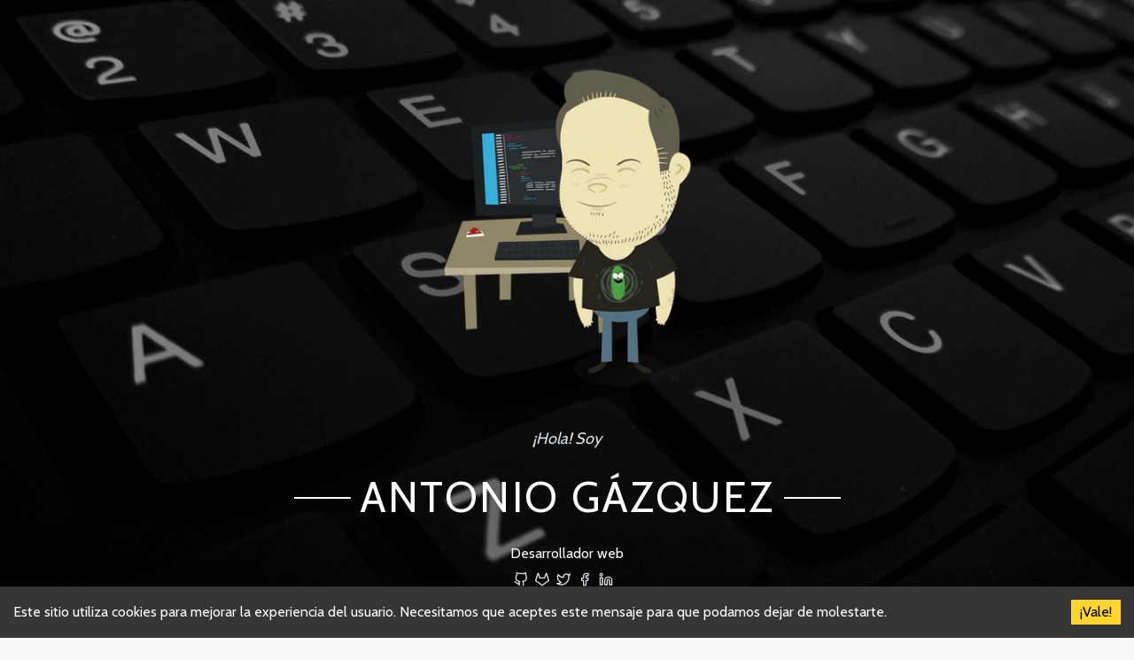

--- FILE ---
content_type: text/css; charset=utf-8
request_url: https://cdn.jsdelivr.net/gh/tonsky/FiraCode@1.206/distr/fira_code.css
body_size: -37
content:
@font-face{
    font-family: 'Fira Code';
    src: url('eot/FiraCode-Light.eot');
    src: url('eot/FiraCode-Light.eot') format('embedded-opentype'),
         url('woff2/FiraCode-Light.woff2') format('woff2'),
         url('woff/FiraCode-Light.woff') format('woff'),
         url('ttf/FiraCode-Light.ttf') format('truetype');
    font-weight: 300;
    font-style: normal;
}

@font-face{
    font-family: 'Fira Code';
    src: url('eot/FiraCode-Regular.eot');
    src: url('eot/FiraCode-Regular.eot') format('embedded-opentype'),
         url('woff2/FiraCode-Regular.woff2') format('woff2'),
         url('woff/FiraCode-Regular.woff') format('woff'),
         url('ttf/FiraCode-Regular.ttf') format('truetype');
    font-weight: 400;
    font-style: normal;
}

@font-face{
    font-family: 'Fira Code';
    src: url('eot/FiraCode-Medium.eot');
    src: url('eot/FiraCode-Medium.eot') format('embedded-opentype'),
         url('woff2/FiraCode-Medium.woff2') format('woff2'),
         url('woff/FiraCode-Medium.woff') format('woff'),
         url('ttf/FiraCode-Medium.ttf') format('truetype');
    font-weight: 500;
    font-style: normal;
}

@font-face{
    font-family: 'Fira Code';
    src: url('eot/FiraCode-Bold.eot');
    src: url('eot/FiraCode-Bold.eot') format('embedded-opentype'),
         url('woff2/FiraCode-Bold.woff2') format('woff2'),
         url('woff/FiraCode-Bold.woff') format('woff'),
         url('ttf/FiraCode-Bold.ttf') format('truetype');
    font-weight: 700;
    font-style: normal;
}

--- FILE ---
content_type: application/javascript; charset=UTF-8
request_url: https://antoniogazquez.me/webpack-runtime-19bb9467b408384437c2.js
body_size: 973
content:
!function(e){function t(t){for(var r,a,s=t[0],p=t[1],u=t[2],f=0,l=[];f<s.length;f++)a=s[f],Object.prototype.hasOwnProperty.call(o,a)&&o[a]&&l.push(o[a][0]),o[a]=0;for(r in p)Object.prototype.hasOwnProperty.call(p,r)&&(e[r]=p[r]);for(i&&i(t);l.length;)l.shift()();return c.push.apply(c,u||[]),n()}function n(){for(var e,t=0;t<c.length;t++){for(var n=c[t],r=!0,s=1;s<n.length;s++){var p=n[s];0!==o[p]&&(r=!1)}r&&(c.splice(t--,1),e=a(a.s=n[0]))}return e}var r={},o={12:0},c=[];function a(t){if(r[t])return r[t].exports;var n=r[t]={i:t,l:!1,exports:{}};return e[t].call(n.exports,n,n.exports,a),n.l=!0,n.exports}a.e=function(e){var t=[],n=o[e];if(0!==n)if(n)t.push(n[2]);else{var r=new Promise((function(t,r){n=o[e]=[t,r]}));t.push(n[2]=r);var c,s=document.createElement("script");s.charset="utf-8",s.timeout=120,a.nc&&s.setAttribute("nonce",a.nc),s.src=function(e){return a.p+""+({2:"component---src-pages-404-js",3:"component---src-pages-blog-js",4:"component---src-pages-contact-examples-js",5:"component---src-pages-contact-file-upload-js",6:"component---src-pages-contact-index-js",7:"component---src-pages-contact-thanks-js",8:"component---src-pages-index-js",9:"component---src-pages-tags-index-js",10:"component---src-templates-blog-post-js",11:"component---src-templates-tags-js"}[e]||e)+"-"+{2:"ecd8250f85a72f4fb3db",3:"f28fc72f6093b72c287e",4:"0b4688454478b1094065",5:"ec2f6e970e9a61ff03ec",6:"70d6a018ed170cd69816",7:"d34586dbc7c0cda2a875",8:"876bd1ca79864dd4e766",9:"9157d1cb809a716c8317",10:"944645dece81df566ea7",11:"1e68966920c6e282b980"}[e]+".js"}(e);var p=new Error;c=function(t){s.onerror=s.onload=null,clearTimeout(u);var n=o[e];if(0!==n){if(n){var r=t&&("load"===t.type?"missing":t.type),c=t&&t.target&&t.target.src;p.message="Loading chunk "+e+" failed.\n("+r+": "+c+")",p.name="ChunkLoadError",p.type=r,p.request=c,n[1](p)}o[e]=void 0}};var u=setTimeout((function(){c({type:"timeout",target:s})}),12e4);s.onerror=s.onload=c,document.head.appendChild(s)}return Promise.all(t)},a.m=e,a.c=r,a.d=function(e,t,n){a.o(e,t)||Object.defineProperty(e,t,{enumerable:!0,get:n})},a.r=function(e){"undefined"!=typeof Symbol&&Symbol.toStringTag&&Object.defineProperty(e,Symbol.toStringTag,{value:"Module"}),Object.defineProperty(e,"__esModule",{value:!0})},a.t=function(e,t){if(1&t&&(e=a(e)),8&t)return e;if(4&t&&"object"==typeof e&&e&&e.__esModule)return e;var n=Object.create(null);if(a.r(n),Object.defineProperty(n,"default",{enumerable:!0,value:e}),2&t&&"string"!=typeof e)for(var r in e)a.d(n,r,function(t){return e[t]}.bind(null,r));return n},a.n=function(e){var t=e&&e.__esModule?function(){return e.default}:function(){return e};return a.d(t,"a",t),t},a.o=function(e,t){return Object.prototype.hasOwnProperty.call(e,t)},a.p="/",a.oe=function(e){throw console.error(e),e};var s=window.webpackJsonp=window.webpackJsonp||[],p=s.push.bind(s);s.push=t,s=s.slice();for(var u=0;u<s.length;u++)t(s[u]);var i=p;n()}([]);
//# sourceMappingURL=webpack-runtime-19bb9467b408384437c2.js.map

--- FILE ---
content_type: application/javascript; charset=UTF-8
request_url: https://antoniogazquez.me/app-c8113f5965b69fbbe13c.js
body_size: 78349
content:
(window.webpackJsonp=window.webpackJsonp||[]).push([[1],[,function(e,t,n){var r=n(5);r(r.S+r.F,"Object",{assign:n(120)})},function(e,t,n){"use strict";var r=n(5),o=n(94)(!1),i=[].indexOf,a=!!i&&1/[1].indexOf(1,-0)<0;r(r.P+r.F*(a||!n(39)(i)),"Array",{indexOf:function(e){return a?i.apply(this,arguments)||0:o(this,e,arguments[1])}})},function(e,t,n){var r=n(5);r(r.S+r.F*!n(15),"Object",{defineProperty:n(18).f})},function(e,t,n){e.exports=n(195)()},function(e,t,n){var r=n(10),o=n(41),i=n(34),a=n(19),u=n(32),s=function(e,t,n){var c,l,f,p,M=e&s.F,d=e&s.G,h=e&s.S,g=e&s.P,y=e&s.B,v=d?r:h?r[t]||(r[t]={}):(r[t]||{}).prototype,N=d?o:o[t]||(o[t]={}),m=N.prototype||(N.prototype={});for(c in d&&(n=t),n)f=((l=!M&&v&&void 0!==v[c])?v:n)[c],p=y&&l?u(f,r):g&&"function"==typeof f?u(Function.call,f):f,v&&a(v,c,f,e&s.U),N[c]!=f&&i(N,c,p),g&&m[c]!=f&&(m[c]=f)};r.core=o,s.F=1,s.G=2,s.S=4,s.P=8,s.B=16,s.W=32,s.U=64,s.R=128,e.exports=s},function(e,t,n){n(42),n(9);var r=n(174),o=n(13).publicLoader,i=o.getResourcesForPathname,a=o.getResourcesForPathnameSync,u=o.getResourceURLsForPathname,s=o.loadPage,c=o.loadPageSync;t.apiRunner=function(e,t,n,o){void 0===t&&(t={});var l=r.map((function(n){if(n.plugin[e]){t.getResourcesForPathnameSync=a,t.getResourcesForPathname=i,t.getResourceURLsForPathname=u,t.loadPage=s,t.loadPageSync=c;var r=n.plugin[e](t,n.options);return r&&o&&(t=o({args:t,result:r,plugin:n})),r}}));return(l=l.filter((function(e){return void 0!==e}))).length>0?l:n?[n]:[]},t.apiRunnerAsync=function(e,t,n){return r.reduce((function(n,r){return r.plugin[e]?n.then((function(){return r.plugin[e](t,r.options)})):n}),Promise.resolve())}},function(e,t){e.exports=function(e){return"object"==typeof e?null!==e:"function"==typeof e}},function(e,t,n){var r=n(72)("wks"),o=n(60),i=n(10).Symbol,a="function"==typeof i;(e.exports=function(e){return r[e]||(r[e]=a&&i[e]||(a?i:o)("Symbol."+e))}).store=r},function(e,t,n){"use strict";var r=n(71),o={};o[n(8)("toStringTag")]="z",o+""!="[object z]"&&n(19)(Object.prototype,"toString",(function(){return"[object "+r(this)+"]"}),!0)},function(e,t){var n=e.exports="undefined"!=typeof window&&window.Math==Math?window:"undefined"!=typeof self&&self.Math==Math?self:Function("return this")();"number"==typeof __g&&(__g=n)},function(e,t){e.exports=function(e){try{return!!e()}catch(t){return!0}}},function(e,t,n){var r=n(7);e.exports=function(e){if(!r(e))throw TypeError(e+" is not an object!");return e}},function(e,t,n){"use strict";n.r(t);n(134),n(54),n(40),n(30),n(116),n(17),n(14),n(58),n(103),n(163),n(164),n(1),n(42),n(9),n(165);var r=function(e){if("undefined"==typeof document)return!1;var t=document.createElement("link");try{if(t.relList&&"function"==typeof t.relList.supports)return t.relList.supports(e)}catch(n){return!1}return!1}("prefetch")?function(e){return new Promise((function(t,n){if("undefined"!=typeof document){var r=document.createElement("link");r.setAttribute("rel","prefetch"),r.setAttribute("href",e),r.onload=t,r.onerror=n,(document.getElementsByTagName("head")[0]||document.getElementsByName("script")[0].parentNode).appendChild(r)}else n()}))}:function(e){return new Promise((function(t,n){var r=new XMLHttpRequest;r.open("GET",e,!0),r.onload=function(){200===r.status?t():n()},r.send(null)}))},o={},i=function(e){return new Promise((function(t){o[e]?t():r(e).then((function(){t(),o[e]=!0})).catch((function(){}))}))},a=n(53),u=(n(29),n(22)),s=n(64),c=function(e){return void 0===e?e:"/"===e?"/":"/"===e.charAt(e.length-1)?e.slice(0,-1):e},l=new Map,f=[],p=function(e){var t=decodeURIComponent(e);return Object(s.a)(t,"").split("#")[0].split("?")[0]},M=function(e){f=e},d=function(e){var t=g(e),n=f,r=Array.isArray(n),o=0;for(n=r?n:n[Symbol.iterator]();;){var i;if(r){if(o>=n.length)break;i=n[o++]}else{if((o=n.next()).done)break;i=o.value}var a=i,s=a.matchPath,l=a.path;if(Object(u.b)(s,t))return c(l)}return null},h=function(e){var t=p(e);if(l.has(t))return l.get(t);var n=d(t);return n||(n=g(e)),l.set(t,n),n},g=function(e){var t=p(e);return"/index.html"===t&&(t="/"),t=c(t)};function y(e){return function(e){if(Array.isArray(e)){for(var t=0,n=new Array(e.length);t<e.length;t++)n[t]=e[t];return n}}(e)||function(e){if(Symbol.iterator in Object(e)||"[object Arguments]"===Object.prototype.toString.call(e))return Array.from(e)}(e)||function(){throw new TypeError("Invalid attempt to spread non-iterable instance")}()}n.d(t,"BaseLoader",(function(){return b})),n.d(t,"ProdLoader",(function(){return T})),n.d(t,"setLoader",(function(){return x})),n.d(t,"publicLoader",(function(){return z}));var v,N=function(e){return e&&e.default||e},m=function(e){var t;return"/page-data/"+("/"===e?"index":t=(t="/"===(t=e)[0]?t.slice(1):t).endsWith("/")?t.slice(0,-1):t)+"/page-data.json"},j=function(e){var t=e.pagePath,n=e.retries,r=void 0===n?0:n;return function(e,t){return void 0===t&&(t="GET"),new Promise((function(n,r){var o=new XMLHttpRequest;o.open(t,e,!0),o.onreadystatechange=function(){4==o.readyState&&n(o)},o.send(null)}))}(m(t)).then((function(n){var o=n.status,i=n.responseText;if(200===o)try{var a=JSON.parse(i);if(void 0===a.webpackCompilationHash)throw new Error("not a valid pageData response");return Object.assign(e,{status:"success",payload:a})}catch(u){}return 404===o||200===o?"/404.html"===t?Object.assign(e,{status:"failure"}):j(Object.assign(e,{pagePath:"/404.html",notFound:!0})):500===o?Object.assign(e,{status:"error"}):r<3?j(Object.assign(e,{retries:r+1})):Object.assign(e,{status:"error"})}))},D=function(e,t){void 0===t&&(t=null);var n={componentChunkName:e.componentChunkName,path:e.path,webpackCompilationHash:e.webpackCompilationHash,matchPath:e.matchPath};return{component:t,json:e.result,page:n}},b=function(){function e(e,t){this.pageDb=new Map,this.inFlightDb=new Map,this.pageDataDb=new Map,this.prefetchTriggered=new Set,this.prefetchCompleted=new Set,this.loadComponent=e,M(t)}var t=e.prototype;return t.setApiRunner=function(e){this.apiRunner=e,this.prefetchDisabled=e("disableCorePrefetching").some((function(e){return e}))},t.loadPageDataJson=function(e){var t=this,n=h(e);return this.pageDataDb.has(n)?Promise.resolve(this.pageDataDb.get(n)):j({pagePath:n}).then((function(e){return t.pageDataDb.set(n,e),e}))},t.findMatchPath=function(e){return d(e)},t.loadPage=function(e){var t=this,n=h(e);if(this.pageDb.has(n)){var r=this.pageDb.get(n);return Promise.resolve(r.payload)}if(this.inFlightDb.has(n))return this.inFlightDb.get(n);var o=this.loadPageDataJson(n).then((function(e){if("error"===e.status)return{status:"error"};if("failure"===e.status)throw new Error("404 page could not be found. Checkout https://www.gatsbyjs.org/docs/add-404-page/");var r=e.payload,o=r.componentChunkName;return t.loadComponent(o).then((function(o){var i,u={createdAt:new Date};return o?(u.status="success",!0===e.notFound&&(u.notFound=!0),i=D(r,o),u.payload=i,a.a.emit("onPostLoadPageResources",{page:i,pageResources:i})):u.status="error",t.pageDb.set(n,u),i}))})).then((function(e){return t.inFlightDb.delete(n),e})).catch((function(e){throw t.inFlightDb.delete(n),e}));return this.inFlightDb.set(n,o),o},t.loadPageSync=function(e){var t=h(e);if(this.pageDb.has(t))return this.pageDb.get(t).payload},t.shouldPrefetch=function(e){return!!function(){if("connection"in navigator&&void 0!==navigator.connection){if((navigator.connection.effectiveType||"").includes("2g"))return!1;if(navigator.connection.saveData)return!1}return!0}()&&!this.pageDb.has(e)},t.prefetch=function(e){var t=this;if(!this.shouldPrefetch(e))return!1;if(this.prefetchTriggered.has(e)||(this.apiRunner("onPrefetchPathname",{pathname:e}),this.prefetchTriggered.add(e)),this.prefetchDisabled)return!1;var n=h(e);return this.doPrefetch(n).then((function(){t.prefetchCompleted.has(e)||(t.apiRunner("onPostPrefetchPathname",{pathname:e}),t.prefetchCompleted.add(e))})),!0},t.doPrefetch=function(e){throw new Error("doPrefetch not implemented")},t.hovering=function(e){this.loadPage(e)},t.getResourceURLsForPathname=function(e){var t=h(e),n=this.pageDataDb.get(t);if(n){var r=D(n.payload);return[].concat(y(w(r.page.componentChunkName)),[m(t)])}return null},t.isPageNotFound=function(e){var t=h(e),n=this.pageDb.get(t);return n&&!0===n.notFound},e}(),w=function(e){return window.___chunkMapping[e].map((function(e){return""+e}))},T=function(e){var t,n;function r(t,n){return e.call(this,(function(e){return t.components[e]().then(N)}),n)||this}return n=e,(t=r).prototype=Object.create(n.prototype),t.prototype.constructor=t,t.__proto__=n,r.prototype.doPrefetch=function(e){var t=this,n=m(e);return i(n).then((function(){return t.loadPageDataJson(e)})).then((function(e){if("success"!==e.status)return Promise.resolve();var t=e.payload,n=t.componentChunkName,r=w(n);return Promise.all(r.map(i)).then((function(){return t}))}))},r}(b),x=function(e){v=e},z={getResourcesForPathname:function(e){return console.warn("Warning: getResourcesForPathname is deprecated. Use loadPage instead"),v.i.loadPage(e)},getResourcesForPathnameSync:function(e){return console.warn("Warning: getResourcesForPathnameSync is deprecated. Use loadPageSync instead"),v.i.loadPageSync(e)},enqueue:function(e){return v.prefetch(e)},getResourceURLsForPathname:function(e){return v.getResourceURLsForPathname(e)},loadPage:function(e){return v.loadPage(e)},loadPageSync:function(e){return v.loadPageSync(e)},prefetch:function(e){return v.prefetch(e)},isPageNotFound:function(e){return v.isPageNotFound(e)},hovering:function(e){return v.hovering(e)}};t.default=z},function(e,t,n){"use strict";var r=n(69),o=n(135),i=n(62),a=n(49);e.exports=n(101)(Array,"Array",(function(e,t){this._t=a(e),this._i=0,this._k=t}),(function(){var e=this._t,t=this._k,n=this._i++;return!e||n>=e.length?(this._t=void 0,o(1)):o(0,"keys"==t?n:"values"==t?e[n]:[n,e[n]])}),"values"),i.Arguments=i.Array,r("keys"),r("values"),r("entries")},function(e,t,n){e.exports=!n(11)((function(){return 7!=Object.defineProperty({},"a",{get:function(){return 7}}).a}))},function(e,t,n){"use strict";var r=n(12),o=n(25),i=n(24),a=n(68),u=n(93),s=n(70),c=Math.max,l=Math.min,f=Math.floor,p=/\$([$&`']|\d\d?|<[^>]*>)/g,M=/\$([$&`']|\d\d?)/g;n(73)("replace",2,(function(e,t,n,d){return[function(r,o){var i=e(this),a=null==r?void 0:r[t];return void 0!==a?a.call(r,i,o):n.call(String(i),r,o)},function(e,t){var o=d(n,e,this,t);if(o.done)return o.value;var f=r(e),p=String(this),M="function"==typeof t;M||(t=String(t));var g=f.global;if(g){var y=f.unicode;f.lastIndex=0}for(var v=[];;){var N=s(f,p);if(null===N)break;if(v.push(N),!g)break;""===String(N[0])&&(f.lastIndex=u(p,i(f.lastIndex),y))}for(var m,j="",D=0,b=0;b<v.length;b++){N=v[b];for(var w=String(N[0]),T=c(l(a(N.index),p.length),0),x=[],z=1;z<N.length;z++)x.push(void 0===(m=N[z])?m:String(m));var O=N.groups;if(M){var E=[w].concat(x,T,p);void 0!==O&&E.push(O);var I=String(t.apply(void 0,E))}else I=h(w,p,T,x,O,t);T>=D&&(j+=p.slice(D,T)+I,D=T+w.length)}return j+p.slice(D)}];function h(e,t,r,i,a,u){var s=r+e.length,c=i.length,l=M;return void 0!==a&&(a=o(a),l=p),n.call(u,l,(function(n,o){var u;switch(o.charAt(0)){case"$":return"$";case"&":return e;case"`":return t.slice(0,r);case"'":return t.slice(s);case"<":u=a[o.slice(1,-1)];break;default:var l=+o;if(0===l)return n;if(l>c){var p=f(l/10);return 0===p?n:p<=c?void 0===i[p-1]?o.charAt(1):i[p-1]+o.charAt(1):n}u=i[l-1]}return void 0===u?"":u}))}}))},function(e,t,n){for(var r=n(14),o=n(51),i=n(19),a=n(10),u=n(34),s=n(62),c=n(8),l=c("iterator"),f=c("toStringTag"),p=s.Array,M={CSSRuleList:!0,CSSStyleDeclaration:!1,CSSValueList:!1,ClientRectList:!1,DOMRectList:!1,DOMStringList:!1,DOMTokenList:!0,DataTransferItemList:!1,FileList:!1,HTMLAllCollection:!1,HTMLCollection:!1,HTMLFormElement:!1,HTMLSelectElement:!1,MediaList:!0,MimeTypeArray:!1,NamedNodeMap:!1,NodeList:!0,PaintRequestList:!1,Plugin:!1,PluginArray:!1,SVGLengthList:!1,SVGNumberList:!1,SVGPathSegList:!1,SVGPointList:!1,SVGStringList:!1,SVGTransformList:!1,SourceBufferList:!1,StyleSheetList:!0,TextTrackCueList:!1,TextTrackList:!1,TouchList:!1},d=o(M),h=0;h<d.length;h++){var g,y=d[h],v=M[y],N=a[y],m=N&&N.prototype;if(m&&(m[l]||u(m,l,p),m[f]||u(m,f,y),s[y]=p,v))for(g in r)m[g]||i(m,g,r[g],!0)}},function(e,t,n){var r=n(12),o=n(118),i=n(67),a=Object.defineProperty;t.f=n(15)?Object.defineProperty:function(e,t,n){if(r(e),t=i(t,!0),r(n),o)try{return a(e,t,n)}catch(u){}if("get"in n||"set"in n)throw TypeError("Accessors not supported!");return"value"in n&&(e[t]=n.value),e}},function(e,t,n){var r=n(10),o=n(34),i=n(31),a=n(60)("src"),u=n(170),s=(""+u).split("toString");n(41).inspectSource=function(e){return u.call(e)},(e.exports=function(e,t,n,u){var c="function"==typeof n;c&&(i(n,"name")||o(n,"name",t)),e[t]!==n&&(c&&(i(n,a)||o(n,a,e[t]?""+e[t]:s.join(String(t)))),e===r?e[t]=n:u?e[t]?e[t]=n:o(e,t,n):(delete e[t],o(e,t,n)))})(Function.prototype,"toString",(function(){return"function"==typeof this&&this[a]||u.call(this)}))},function(e,t,n){"use strict";n(47),n(55),n(26),n(16);var r=n(21);t.__esModule=!0,t.withPrefix=M,t.withAssetPrefix=function(e){return[""].concat([e.replace(/^\//,"")]).join("/")},t.navigateTo=t.replace=t.push=t.navigate=t.default=void 0;var o=r(n(138)),i=r(n(139)),a=r(n(81)),u=r(n(82)),s=r(n(102)),c=r(n(4)),l=r(n(0)),f=n(36),p=n(198);function M(e){return function(e){return e.replace(/\/+/g,"/")}(["",e].join("/"))}t.parsePath=p.parsePath;var d={activeClassName:c.default.string,activeStyle:c.default.object,partiallyActive:c.default.bool},h=function(e){function t(t){var n;n=e.call(this,t)||this,(0,s.default)((0,a.default)(n),"defaultGetProps",(function(e){var t=e.isPartiallyCurrent,r=e.isCurrent;return(n.props.partiallyActive?t:r)?{className:[n.props.className,n.props.activeClassName].filter(Boolean).join(" "),style:(0,i.default)({},n.props.style,{},n.props.activeStyle)}:null}));var r=!1;return"undefined"!=typeof window&&window.IntersectionObserver&&(r=!0),n.state={IOSupported:r},n.handleRef=n.handleRef.bind((0,a.default)(n)),n}(0,u.default)(t,e);var n=t.prototype;return n.componentDidUpdate=function(e,t){this.props.to===e.to||this.state.IOSupported||___loader.enqueue((0,p.parsePath)(this.props.to).pathname)},n.componentDidMount=function(){this.state.IOSupported||___loader.enqueue((0,p.parsePath)(this.props.to).pathname)},n.componentWillUnmount=function(){if(this.io){var e=this.io,t=e.instance,n=e.el;t.unobserve(n),t.disconnect()}},n.handleRef=function(e){var t,n,r,o=this;this.props.innerRef&&this.props.innerRef.hasOwnProperty("current")?this.props.innerRef.current=e:this.props.innerRef&&this.props.innerRef(e),this.state.IOSupported&&e&&(this.io=(t=e,n=function(){___loader.enqueue((0,p.parsePath)(o.props.to).pathname)},(r=new window.IntersectionObserver((function(e){e.forEach((function(e){t===e.target&&(e.isIntersecting||e.intersectionRatio>0)&&(r.unobserve(t),r.disconnect(),n())}))}))).observe(t),{instance:r,el:t}))},n.render=function(){var e=this,t=this.props,n=t.to,r=t.getProps,a=void 0===r?this.defaultGetProps:r,u=t.onClick,s=t.onMouseEnter,c=(t.activeClassName,t.activeStyle,t.innerRef,t.partiallyActive,t.state),d=t.replace,h=(0,o.default)(t,["to","getProps","onClick","onMouseEnter","activeClassName","activeStyle","innerRef","partiallyActive","state","replace"]);var g=M(n);return l.default.createElement(f.Link,(0,i.default)({to:g,state:c,getProps:a,innerRef:this.handleRef,onMouseEnter:function(e){s&&s(e),___loader.hovering((0,p.parsePath)(n).pathname)},onClick:function(t){return u&&u(t),0!==t.button||e.props.target||t.defaultPrevented||t.metaKey||t.altKey||t.ctrlKey||t.shiftKey||(t.preventDefault(),v(n,{state:c,replace:d})),!0}},h))},t}(l.default.Component);h.propTypes=(0,i.default)({},d,{onClick:c.default.func,to:c.default.string.isRequired,replace:c.default.bool});var g=function(e,t,n){return console.warn('The "'+e+'" method is now deprecated and will be removed in Gatsby v'+n+'. Please use "'+t+'" instead.')},y=l.default.forwardRef((function(e,t){return l.default.createElement(h,(0,i.default)({innerRef:t},e))}));t.default=y;var v=function(e,t){window.___navigate(M(e),t)};t.navigate=v;var N=function(e){g("push","navigate",3),window.___push(M(e))};t.push=N;t.replace=function(e){g("replace","navigate",3),window.___replace(M(e))};t.navigateTo=function(e){return g("navigateTo","navigate",3),N(e)}},function(e,t){e.exports=function(e){return e&&e.__esModule?e:{default:e}}},function(e,t,n){"use strict";n.d(t,"e",(function(){return i})),n.d(t,"c",(function(){return a})),n.d(t,"b",(function(){return u})),n.d(t,"d",(function(){return s})),n.d(t,"a",(function(){return c})),n.d(t,"f",(function(){return l}));n(16),n(85),n(55),n(110),n(2),n(27),n(29);var r=n(45),o=n.n(r),i=function(e,t){return e.substr(0,t.length)===t},a=function(e,t){for(var n=void 0,r=void 0,i=t.split("?")[0],a=h(i),u=""===a[0],s=d(e),c=0,l=s.length;c<l;c++){var p=!1,M=s[c].route;if(M.default)r={route:M,params:{},uri:t};else{for(var g=h(M.path),v={},N=Math.max(a.length,g.length),m=0;m<N;m++){var j=g[m],D=a[m];if("*"===j){v["*"]=a.slice(m).map(decodeURIComponent).join("/");break}if(void 0===D){p=!0;break}var b=f.exec(j);if(b&&!u){-1===y.indexOf(b[1])||o()(!1);var w=decodeURIComponent(D);v[b[1]]=w}else if(j!==D){p=!0;break}}if(!p){n={route:M,params:v,uri:"/"+a.slice(0,m).join("/")};break}}}return n||r||null},u=function(e,t){return a([{path:e}],t)},s=function(e,t){if(i(e,"/"))return e;var n=e.split("?"),r=n[0],o=n[1],a=t.split("?")[0],u=h(r),s=h(a);if(""===u[0])return g(a,o);if(!i(u[0],".")){var c=s.concat(u).join("/");return g(("/"===a?"":"/")+c,o)}for(var l=s.concat(u),f=[],p=0,M=l.length;p<M;p++){var d=l[p];".."===d?f.pop():"."!==d&&f.push(d)}return g("/"+f.join("/"),o)},c=function(e,t){return"/"+h(e).map((function(e){var n=f.exec(e);return n?t[n[1]]:e})).join("/")},l=function(e,t){var n=function(e){return p(e)};return h(e).filter(n).sort().join("/")===h(t).filter(n).sort().join("/")},f=/^:(.+)/,p=function(e){return f.test(e)},M=function(e,t){return{route:e,score:e.default?0:h(e.path).reduce((function(e,t){return e+=4,!function(e){return""===e}(t)?p(t)?e+=2:!function(e){return"*"===e}(t)?e+=3:e-=5:e+=1,e}),0),index:t}},d=function(e){return e.map(M).sort((function(e,t){return e.score<t.score?1:e.score>t.score?-1:e.index-t.index}))},h=function(e){return e.replace(/(^\/+|\/+$)/g,"").split("/")},g=function(e,t){return e+(t?"?"+t:"")},y=["uri","path"]},function(e,t,n){var r=n(25),o=n(51);n(80)("keys",(function(){return function(e){return o(r(e))}}))},function(e,t,n){var r=n(68),o=Math.min;e.exports=function(e){return e>0?o(r(e),9007199254740991):0}},function(e,t,n){var r=n(38);e.exports=function(e){return Object(r(e))}},function(e,t,n){"use strict";var r=n(5),o=n(35)(0),i=n(39)([].forEach,!0);r(r.P+r.F*!i,"Array",{forEach:function(e){return o(this,e,arguments[1])}})},function(e,t,n){"use strict";var r=n(5),o=n(35)(1);r(r.P+r.F*!n(39)([].map,!0),"Array",{map:function(e){return o(this,e,arguments[1])}})},function(e,t,n){var r=n(5);r(r.S,"Array",{isArray:n(90)})},function(e,t,n){"use strict";var r=n(100),o=n(12),i=n(125),a=n(93),u=n(24),s=n(70),c=n(91),l=n(11),f=Math.min,p=[].push,M=!l((function(){RegExp(4294967295,"y")}));n(73)("split",2,(function(e,t,n,l){var d;return d="c"=="abbc".split(/(b)*/)[1]||4!="test".split(/(?:)/,-1).length||2!="ab".split(/(?:ab)*/).length||4!=".".split(/(.?)(.?)/).length||".".split(/()()/).length>1||"".split(/.?/).length?function(e,t){var o=String(this);if(void 0===e&&0===t)return[];if(!r(e))return n.call(o,e,t);for(var i,a,u,s=[],l=(e.ignoreCase?"i":"")+(e.multiline?"m":"")+(e.unicode?"u":"")+(e.sticky?"y":""),f=0,M=void 0===t?4294967295:t>>>0,d=new RegExp(e.source,l+"g");(i=c.call(d,o))&&!((a=d.lastIndex)>f&&(s.push(o.slice(f,i.index)),i.length>1&&i.index<o.length&&p.apply(s,i.slice(1)),u=i[0].length,f=a,s.length>=M));)d.lastIndex===i.index&&d.lastIndex++;return f===o.length?!u&&d.test("")||s.push(""):s.push(o.slice(f)),s.length>M?s.slice(0,M):s}:"0".split(void 0,0).length?function(e,t){return void 0===e&&0===t?[]:n.call(this,e,t)}:n,[function(n,r){var o=e(this),i=null==n?void 0:n[t];return void 0!==i?i.call(n,o,r):d.call(String(o),n,r)},function(e,t){var r=l(d,e,this,t,d!==n);if(r.done)return r.value;var c=o(e),p=String(this),h=i(c,RegExp),g=c.unicode,y=(c.ignoreCase?"i":"")+(c.multiline?"m":"")+(c.unicode?"u":"")+(M?"y":"g"),v=new h(M?c:"^(?:"+c.source+")",y),N=void 0===t?4294967295:t>>>0;if(0===N)return[];if(0===p.length)return null===s(v,p)?[p]:[];for(var m=0,j=0,D=[];j<p.length;){v.lastIndex=M?j:0;var b,w=s(v,M?p:p.slice(j));if(null===w||(b=f(u(v.lastIndex+(M?0:j)),p.length))===m)j=a(p,j,g);else{if(D.push(p.slice(m,j)),D.length===N)return D;for(var T=1;T<=w.length-1;T++)if(D.push(w[T]),D.length===N)return D;j=m=b}}return D.push(p.slice(m)),D}]}))},function(e,t,n){"use strict";var r=n(10),o=n(31),i=n(15),a=n(5),u=n(19),s=n(52).KEY,c=n(11),l=n(72),f=n(63),p=n(60),M=n(8),d=n(137),h=n(136),g=n(188),y=n(90),v=n(12),N=n(7),m=n(25),j=n(49),D=n(67),b=n(61),w=n(57),T=n(189),x=n(111),z=n(97),O=n(18),E=n(51),I=x.f,L=O.f,k=T.f,S=r.Symbol,_=r.JSON,A=_&&_.stringify,C=M("_hidden"),U=M("toPrimitive"),P={}.propertyIsEnumerable,Y=l("symbol-registry"),Q=l("symbols"),R=l("op-symbols"),B=Object.prototype,H="function"==typeof S&&!!z.f,W=r.QObject,F=!W||!W.prototype||!W.prototype.findChild,G=i&&c((function(){return 7!=w(L({},"a",{get:function(){return L(this,"a",{value:7}).a}})).a}))?function(e,t,n){var r=I(B,t);r&&delete B[t],L(e,t,n),r&&e!==B&&L(B,t,r)}:L,V=function(e){var t=Q[e]=w(S.prototype);return t._k=e,t},Z=H&&"symbol"==typeof S.iterator?function(e){return"symbol"==typeof e}:function(e){return e instanceof S},J=function(e,t,n){return e===B&&J(R,t,n),v(e),t=D(t,!0),v(n),o(Q,t)?(n.enumerable?(o(e,C)&&e[C][t]&&(e[C][t]=!1),n=w(n,{enumerable:b(0,!1)})):(o(e,C)||L(e,C,b(1,{})),e[C][t]=!0),G(e,t,n)):L(e,t,n)},q=function(e,t){v(e);for(var n,r=g(t=j(t)),o=0,i=r.length;i>o;)J(e,n=r[o++],t[n]);return e},$=function(e){var t=P.call(this,e=D(e,!0));return!(this===B&&o(Q,e)&&!o(R,e))&&(!(t||!o(this,e)||!o(Q,e)||o(this,C)&&this[C][e])||t)},K=function(e,t){if(e=j(e),t=D(t,!0),e!==B||!o(Q,t)||o(R,t)){var n=I(e,t);return!n||!o(Q,t)||o(e,C)&&e[C][t]||(n.enumerable=!0),n}},X=function(e){for(var t,n=k(j(e)),r=[],i=0;n.length>i;)o(Q,t=n[i++])||t==C||t==s||r.push(t);return r},ee=function(e){for(var t,n=e===B,r=k(n?R:j(e)),i=[],a=0;r.length>a;)!o(Q,t=r[a++])||n&&!o(B,t)||i.push(Q[t]);return i};H||(u((S=function(){if(this instanceof S)throw TypeError("Symbol is not a constructor!");var e=p(arguments.length>0?arguments[0]:void 0),t=function(n){this===B&&t.call(R,n),o(this,C)&&o(this[C],e)&&(this[C][e]=!1),G(this,e,b(1,n))};return i&&F&&G(B,e,{configurable:!0,set:t}),V(e)}).prototype,"toString",(function(){return this._k})),x.f=K,O.f=J,n(87).f=T.f=X,n(76).f=$,z.f=ee,i&&!n(59)&&u(B,"propertyIsEnumerable",$,!0),d.f=function(e){return V(M(e))}),a(a.G+a.W+a.F*!H,{Symbol:S});for(var te="hasInstance,isConcatSpreadable,iterator,match,replace,search,species,split,toPrimitive,toStringTag,unscopables".split(","),ne=0;te.length>ne;)M(te[ne++]);for(var re=E(M.store),oe=0;re.length>oe;)h(re[oe++]);a(a.S+a.F*!H,"Symbol",{for:function(e){return o(Y,e+="")?Y[e]:Y[e]=S(e)},keyFor:function(e){if(!Z(e))throw TypeError(e+" is not a symbol!");for(var t in Y)if(Y[t]===e)return t},useSetter:function(){F=!0},useSimple:function(){F=!1}}),a(a.S+a.F*!H,"Object",{create:function(e,t){return void 0===t?w(e):q(w(e),t)},defineProperty:J,defineProperties:q,getOwnPropertyDescriptor:K,getOwnPropertyNames:X,getOwnPropertySymbols:ee});var ie=c((function(){z.f(1)}));a(a.S+a.F*ie,"Object",{getOwnPropertySymbols:function(e){return z.f(m(e))}}),_&&a(a.S+a.F*(!H||c((function(){var e=S();return"[null]"!=A([e])||"{}"!=A({a:e})||"{}"!=A(Object(e))}))),"JSON",{stringify:function(e){for(var t,n,r=[e],o=1;arguments.length>o;)r.push(arguments[o++]);if(n=t=r[1],(N(t)||void 0!==e)&&!Z(e))return y(t)||(t=function(e,t){if("function"==typeof n&&(t=n.call(this,e,t)),!Z(t))return t}),r[1]=t,A.apply(_,r)}}),S.prototype[U]||n(34)(S.prototype,U,S.prototype.valueOf),f(S,"Symbol"),f(Math,"Math",!0),f(r.JSON,"JSON",!0)},function(e,t){var n={}.hasOwnProperty;e.exports=function(e,t){return n.call(e,t)}},function(e,t,n){var r=n(33);e.exports=function(e,t,n){if(r(e),void 0===t)return e;switch(n){case 1:return function(n){return e.call(t,n)};case 2:return function(n,r){return e.call(t,n,r)};case 3:return function(n,r,o){return e.call(t,n,r,o)}}return function(){return e.apply(t,arguments)}}},function(e,t){e.exports=function(e){if("function"!=typeof e)throw TypeError(e+" is not a function!");return e}},function(e,t,n){var r=n(18),o=n(61);e.exports=n(15)?function(e,t,n){return r.f(e,t,o(1,n))}:function(e,t,n){return e[t]=n,e}},function(e,t,n){var r=n(32),o=n(75),i=n(25),a=n(24),u=n(160);e.exports=function(e,t){var n=1==e,s=2==e,c=3==e,l=4==e,f=6==e,p=5==e||f,M=t||u;return function(t,u,d){for(var h,g,y=i(t),v=o(y),N=r(u,d,3),m=a(v.length),j=0,D=n?M(t,m):s?M(t,0):void 0;m>j;j++)if((p||j in v)&&(g=N(h=v[j],j,y),e))if(n)D[j]=g;else if(g)switch(e){case 3:return!0;case 5:return h;case 6:return j;case 2:D.push(h)}else if(l)return!1;return f?-1:c||l?l:D}}},function(e,t,n){"use strict";n.r(t);n(16),n(27),n(42),n(9),n(66),n(46),n(2),n(1);var r=n(0),o=n.n(r),i=(n(197),n(4),n(45)),a=n.n(i),u=o.a.createContext,s=n(146),c=n(22),l=n(44);n.d(t,"Link",(function(){return L})),n.d(t,"Location",(function(){return v})),n.d(t,"LocationProvider",(function(){return N})),n.d(t,"Match",(function(){return U})),n.d(t,"Redirect",(function(){return C})),n.d(t,"Router",(function(){return D})),n.d(t,"ServerLocation",(function(){return m})),n.d(t,"isRedirect",(function(){return S})),n.d(t,"redirectTo",(function(){return _})),n.d(t,"BaseContext",(function(){return j})),n.d(t,"createHistory",(function(){return l.createHistory})),n.d(t,"createMemorySource",(function(){return l.createMemorySource})),n.d(t,"navigate",(function(){return l.navigate})),n.d(t,"globalHistory",(function(){return l.globalHistory}));var f=Object.assign||function(e){for(var t=1;t<arguments.length;t++){var n=arguments[t];for(var r in n)Object.prototype.hasOwnProperty.call(n,r)&&(e[r]=n[r])}return e};function p(e,t){var n={};for(var r in e)t.indexOf(r)>=0||Object.prototype.hasOwnProperty.call(e,r)&&(n[r]=e[r]);return n}function M(e,t){if(!(e instanceof t))throw new TypeError("Cannot call a class as a function")}function d(e,t){if(!e)throw new ReferenceError("this hasn't been initialised - super() hasn't been called");return!t||"object"!=typeof t&&"function"!=typeof t?e:t}function h(e,t){if("function"!=typeof t&&null!==t)throw new TypeError("Super expression must either be null or a function, not "+typeof t);e.prototype=Object.create(t&&t.prototype,{constructor:{value:e,enumerable:!1,writable:!0,configurable:!0}}),t&&(Object.setPrototypeOf?Object.setPrototypeOf(e,t):e.__proto__=t)}var g=function(e,t){var n=u(t);return n.Consumer.displayName=e+".Consumer",n.Provider.displayName=e+".Provider",n},y=g("Location"),v=function(e){var t=e.children;return o.a.createElement(y.Consumer,null,(function(e){return e?t(e):o.a.createElement(N,null,t)}))},N=function(e){function t(){var n,r;M(this,t);for(var o=arguments.length,i=Array(o),a=0;a<o;a++)i[a]=arguments[a];return n=r=d(this,e.call.apply(e,[this].concat(i))),r.state={context:r.getContext(),refs:{unlisten:null}},d(r,n)}return h(t,e),t.prototype.getContext=function(){var e=this.props.history;return{navigate:e.navigate,location:e.location}},t.prototype.componentDidCatch=function(e,t){if(!S(e))throw e;(0,this.props.history.navigate)(e.uri,{replace:!0})},t.prototype.componentDidUpdate=function(e,t){t.context.location!==this.state.context.location&&this.props.history._onTransitionComplete()},t.prototype.componentDidMount=function(){var e=this,t=this.state.refs,n=this.props.history;t.unlisten=n.listen((function(){Promise.resolve().then((function(){requestAnimationFrame((function(){e.unmounted||e.setState((function(){return{context:e.getContext()}}))}))}))}))},t.prototype.componentWillUnmount=function(){var e=this.state.refs;this.unmounted=!0,e.unlisten()},t.prototype.render=function(){var e=this.state.context,t=this.props.children;return o.a.createElement(y.Provider,{value:e},"function"==typeof t?t(e):t||null)},t}(o.a.Component);N.defaultProps={history:l.globalHistory};var m=function(e){var t=e.url,n=e.children;return o.a.createElement(y.Provider,{value:{location:{pathname:t,search:"",hash:""},navigate:function(){throw new Error("You can't call navigate on the server.")}}},n)},j=g("Base",{baseuri:"/",basepath:"/"}),D=function(e){return o.a.createElement(j.Consumer,null,(function(t){return o.a.createElement(v,null,(function(n){return o.a.createElement(b,f({},t,n,e))}))}))},b=function(e){function t(){return M(this,t),d(this,e.apply(this,arguments))}return h(t,e),t.prototype.render=function(){var e=this.props,t=e.location,n=e.navigate,r=e.basepath,i=e.primary,a=e.children,u=(e.baseuri,e.component),s=void 0===u?"div":u,l=p(e,["location","navigate","basepath","primary","children","baseuri","component"]),M=o.a.Children.map(a,Y(r)),d=t.pathname,h=Object(c.c)(M,d);if(h){var g=h.params,y=h.uri,v=h.route,N=h.route.value;r=v.default?r:v.path.replace(/\*$/,"");var m=f({},g,{uri:y,location:t,navigate:function(e,t){return n(Object(c.d)(e,y),t)}}),b=o.a.cloneElement(N,m,N.props.children?o.a.createElement(D,{primary:i},N.props.children):void 0),w=i?T:s,x=i?f({uri:y,location:t,component:s},l):l;return o.a.createElement(j.Provider,{value:{baseuri:y,basepath:r}},o.a.createElement(w,x,b))}return null},t}(o.a.PureComponent);b.defaultProps={primary:!0};var w=g("Focus"),T=function(e){var t=e.uri,n=e.location,r=e.component,i=p(e,["uri","location","component"]);return o.a.createElement(w.Consumer,null,(function(e){return o.a.createElement(O,f({},i,{component:r,requestFocus:e,uri:t,location:n}))}))},x=!0,z=0,O=function(e){function t(){var n,r;M(this,t);for(var o=arguments.length,i=Array(o),a=0;a<o;a++)i[a]=arguments[a];return n=r=d(this,e.call.apply(e,[this].concat(i))),r.state={},r.requestFocus=function(e){r.state.shouldFocus||e.focus()},d(r,n)}return h(t,e),t.getDerivedStateFromProps=function(e,t){if(null==t.uri)return f({shouldFocus:!0},e);var n=e.uri!==t.uri,r=t.location.pathname!==e.location.pathname&&e.location.pathname===e.uri;return f({shouldFocus:n||r},e)},t.prototype.componentDidMount=function(){z++,this.focus()},t.prototype.componentWillUnmount=function(){0===--z&&(x=!0)},t.prototype.componentDidUpdate=function(e,t){e.location!==this.props.location&&this.state.shouldFocus&&this.focus()},t.prototype.focus=function(){var e=this.props.requestFocus;e?e(this.node):x?x=!1:this.node.contains(document.activeElement)||this.node.focus()},t.prototype.render=function(){var e=this,t=this.props,n=(t.children,t.style),r=(t.requestFocus,t.role),i=void 0===r?"group":r,a=t.component,u=void 0===a?"div":a,s=(t.uri,t.location,p(t,["children","style","requestFocus","role","component","uri","location"]));return o.a.createElement(u,f({style:f({outline:"none"},n),tabIndex:"-1",role:i,ref:function(t){return e.node=t}},s),o.a.createElement(w.Provider,{value:this.requestFocus},this.props.children))},t}(o.a.Component);Object(s.polyfill)(O);var E=function(){},I=o.a.forwardRef;void 0===I&&(I=function(e){return e});var L=I((function(e,t){var n=e.innerRef,r=p(e,["innerRef"]);return o.a.createElement(j.Consumer,null,(function(e){e.basepath;var i=e.baseuri;return o.a.createElement(v,null,(function(e){var a=e.location,u=e.navigate,s=r.to,l=r.state,M=r.replace,d=r.getProps,h=void 0===d?E:d,g=p(r,["to","state","replace","getProps"]),y=Object(c.d)(s,i),v=a.pathname===y,N=Object(c.e)(a.pathname,y);return o.a.createElement("a",f({ref:t||n,"aria-current":v?"page":void 0},g,h({isCurrent:v,isPartiallyCurrent:N,href:y,location:a}),{href:y,onClick:function(e){g.onClick&&g.onClick(e),Q(e)&&(e.preventDefault(),u(y,{state:l,replace:M}))}}))}))}))}));function k(e){this.uri=e}var S=function(e){return e instanceof k},_=function(e){throw new k(e)},A=function(e){function t(){return M(this,t),d(this,e.apply(this,arguments))}return h(t,e),t.prototype.componentDidMount=function(){var e=this.props,t=e.navigate,n=e.to,r=(e.from,e.replace),o=void 0===r||r,i=e.state,a=(e.noThrow,p(e,["navigate","to","from","replace","state","noThrow"]));Promise.resolve().then((function(){t(Object(c.a)(n,a),{replace:o,state:i})}))},t.prototype.render=function(){var e=this.props,t=(e.navigate,e.to),n=(e.from,e.replace,e.state,e.noThrow),r=p(e,["navigate","to","from","replace","state","noThrow"]);return n||_(Object(c.a)(t,r)),null},t}(o.a.Component),C=function(e){return o.a.createElement(v,null,(function(t){return o.a.createElement(A,f({},t,e))}))},U=function(e){var t=e.path,n=e.children;return o.a.createElement(j.Consumer,null,(function(e){var r=e.baseuri;return o.a.createElement(v,null,(function(e){var o=e.navigate,i=e.location,a=Object(c.d)(t,r),u=Object(c.b)(a,i.pathname);return n({navigate:o,location:i,match:u?f({},u.params,{uri:u.uri,path:t}):null})}))}))},P=function(e){return e.replace(/(^\/+|\/+$)/g,"")},Y=function(e){return function(t){if(!t)return null;if(t.props.path||t.props.default||t.type===C||a()(!1),t.type!==C||t.props.from&&t.props.to||a()(!1),t.type!==C||Object(c.f)(t.props.from,t.props.to)||a()(!1),t.props.default)return{value:t,default:!0};var n=t.type===C?t.props.from:t.props.path,r="/"===n?e:P(e)+"/"+P(n);return{value:t,default:t.props.default,path:t.props.children?P(r)+"/*":r}}},Q=function(e){return!e.defaultPrevented&&0===e.button&&!(e.metaKey||e.altKey||e.ctrlKey||e.shiftKey)}},function(e,t,n){var r=n(18).f,o=Function.prototype,i=/^\s*function ([^ (]*)/;"name"in o||n(15)&&r(o,"name",{configurable:!0,get:function(){try{return(""+this).match(i)[1]}catch(e){return""}}})},function(e,t){e.exports=function(e){if(null==e)throw TypeError("Can't call method on  "+e);return e}},function(e,t,n){"use strict";var r=n(11);e.exports=function(e,t){return!!e&&r((function(){t?e.call(null,(function(){}),1):e.call(null)}))}},function(e,t,n){n(136)("asyncIterator")},function(e,t){var n=e.exports={version:"2.6.9"};"number"==typeof __e&&(__e=n)},function(e,t,n){"use strict";var r,o,i,a,u=n(59),s=n(10),c=n(32),l=n(71),f=n(5),p=n(7),M=n(33),d=n(77),h=n(78),g=n(125),y=n(126).set,v=n(171)(),N=n(129),m=n(172),j=n(155),D=n(173),b=s.TypeError,w=s.process,T=w&&w.versions,x=T&&T.v8||"",z=s.Promise,O="process"==l(w),E=function(){},I=o=N.f,L=!!function(){try{var e=z.resolve(1),t=(e.constructor={})[n(8)("species")]=function(e){e(E,E)};return(O||"function"==typeof PromiseRejectionEvent)&&e.then(E)instanceof t&&0!==x.indexOf("6.6")&&-1===j.indexOf("Chrome/66")}catch(r){}}(),k=function(e){var t;return!(!p(e)||"function"!=typeof(t=e.then))&&t},S=function(e,t){if(!e._n){e._n=!0;var n=e._c;v((function(){for(var r=e._v,o=1==e._s,i=0,a=function(t){var n,i,a,u=o?t.ok:t.fail,s=t.resolve,c=t.reject,l=t.domain;try{u?(o||(2==e._h&&C(e),e._h=1),!0===u?n=r:(l&&l.enter(),n=u(r),l&&(l.exit(),a=!0)),n===t.promise?c(b("Promise-chain cycle")):(i=k(n))?i.call(n,s,c):s(n)):c(r)}catch(f){l&&!a&&l.exit(),c(f)}};n.length>i;)a(n[i++]);e._c=[],e._n=!1,t&&!e._h&&_(e)}))}},_=function(e){y.call(s,(function(){var t,n,r,o=e._v,i=A(e);if(i&&(t=m((function(){O?w.emit("unhandledRejection",o,e):(n=s.onunhandledrejection)?n({promise:e,reason:o}):(r=s.console)&&r.error&&r.error("Unhandled promise rejection",o)})),e._h=O||A(e)?2:1),e._a=void 0,i&&t.e)throw t.v}))},A=function(e){return 1!==e._h&&0===(e._a||e._c).length},C=function(e){y.call(s,(function(){var t;O?w.emit("rejectionHandled",e):(t=s.onrejectionhandled)&&t({promise:e,reason:e._v})}))},U=function(e){var t=this;t._d||(t._d=!0,(t=t._w||t)._v=e,t._s=2,t._a||(t._a=t._c.slice()),S(t,!0))},P=function(e){var t,n=this;if(!n._d){n._d=!0,n=n._w||n;try{if(n===e)throw b("Promise can't be resolved itself");(t=k(e))?v((function(){var r={_w:n,_d:!1};try{t.call(e,c(P,r,1),c(U,r,1))}catch(o){U.call(r,o)}})):(n._v=e,n._s=1,S(n,!1))}catch(r){U.call({_w:n,_d:!1},r)}}};L||(z=function(e){d(this,z,"Promise","_h"),M(e),r.call(this);try{e(c(P,this,1),c(U,this,1))}catch(t){U.call(this,t)}},(r=function(e){this._c=[],this._a=void 0,this._s=0,this._d=!1,this._v=void 0,this._h=0,this._n=!1}).prototype=n(79)(z.prototype,{then:function(e,t){var n=I(g(this,z));return n.ok="function"!=typeof e||e,n.fail="function"==typeof t&&t,n.domain=O?w.domain:void 0,this._c.push(n),this._a&&this._a.push(n),this._s&&S(this,!1),n.promise},catch:function(e){return this.then(void 0,e)}}),i=function(){var e=new r;this.promise=e,this.resolve=c(P,e,1),this.reject=c(U,e,1)},N.f=I=function(e){return e===z||e===a?new i(e):o(e)}),f(f.G+f.W+f.F*!L,{Promise:z}),n(63)(z,"Promise"),n(98)("Promise"),a=n(41).Promise,f(f.S+f.F*!L,"Promise",{reject:function(e){var t=I(this);return(0,t.reject)(e),t.promise}}),f(f.S+f.F*(u||!L),"Promise",{resolve:function(e){return D(u&&this===a?z:this,e)}}),f(f.S+f.F*!(L&&n(99)((function(e){z.all(e).catch(E)}))),"Promise",{all:function(e){var t=this,n=I(t),r=n.resolve,o=n.reject,i=m((function(){var n=[],i=0,a=1;h(e,!1,(function(e){var u=i++,s=!1;n.push(void 0),a++,t.resolve(e).then((function(e){s||(s=!0,n[u]=e,--a||r(n))}),o)})),--a||r(n)}));return i.e&&o(i.v),n.promise},race:function(e){var t=this,n=I(t),r=n.reject,o=m((function(){h(e,!1,(function(e){t.resolve(e).then(n.resolve,r)}))}));return o.e&&r(o.v),n.promise}})},function(e,t,n){var r=n(7);e.exports=function(e,t){if(!r(e)||e._t!==t)throw TypeError("Incompatible receiver, "+t+" required!");return e}},function(e,t,n){"use strict";n.r(t),n.d(t,"globalHistory",(function(){return s})),n.d(t,"navigate",(function(){return c})),n.d(t,"createHistory",(function(){return i})),n.d(t,"createMemorySource",(function(){return a}));n(29),n(26),n(42),n(9),n(56),n(16),n(55),n(1);var r=Object.assign||function(e){for(var t=1;t<arguments.length;t++){var n=arguments[t];for(var r in n)Object.prototype.hasOwnProperty.call(n,r)&&(e[r]=n[r])}return e},o=function(e){return r({},e.location,{state:e.history.state,key:e.history.state&&e.history.state.key||"initial"})},i=function(e,t){var n=[],i=o(e),a=!1,u=function(){};return{get location(){return i},get transitioning(){return a},_onTransitionComplete:function(){a=!1,u()},listen:function(t){n.push(t);var r=function(){i=o(e),t({location:i,action:"POP"})};return e.addEventListener("popstate",r),function(){e.removeEventListener("popstate",r),n=n.filter((function(e){return e!==t}))}},navigate:function(t){var s=arguments.length>1&&void 0!==arguments[1]?arguments[1]:{},c=s.state,l=s.replace,f=void 0!==l&&l;c=r({},c,{key:Date.now()+""});try{a||f?e.history.replaceState(c,null,t):e.history.pushState(c,null,t)}catch(M){e.location[f?"replace":"assign"](t)}i=o(e),a=!0;var p=new Promise((function(e){return u=e}));return n.forEach((function(e){return e({location:i,action:"PUSH"})})),p}}},a=function(){var e=arguments.length>0&&void 0!==arguments[0]?arguments[0]:"/",t=0,n=[{pathname:e,search:""}],r=[];return{get location(){return n[t]},addEventListener:function(e,t){},removeEventListener:function(e,t){},history:{get entries(){return n},get index(){return t},get state(){return r[t]},pushState:function(e,o,i){var a=i.split("?"),u=a[0],s=a[1],c=void 0===s?"":s;t++,n.push({pathname:u,search:c}),r.push(e)},replaceState:function(e,o,i){var a=i.split("?"),u=a[0],s=a[1],c=void 0===s?"":s;n[t]={pathname:u,search:c},r[t]=e}}}},u=!("undefined"==typeof window||!window.document||!window.document.createElement),s=i(u?window:a()),c=s.navigate},function(e,t,n){"use strict";n(37),n(16);e.exports=function(e,t,n,r,o,i,a,u){if(!e){var s;if(void 0===t)s=new Error("Minified exception occurred; use the non-minified dev environment for the full error message and additional helpful warnings.");else{var c=[n,r,o,i,a,u],l=0;(s=new Error(t.replace(/%s/g,(function(){return c[l++]})))).name="Invariant Violation"}throw s.framesToPop=1,s}}},function(e,t,n){var r=n(5);r(r.S,"Object",{create:n(57)})},function(e,t,n){var r=n(5);r(r.P,"Function",{bind:n(132)})},function(e,t){var n={}.toString;e.exports=function(e){return n.call(e).slice(8,-1)}},function(e,t,n){var r=n(75),o=n(38);e.exports=function(e){return r(o(e))}},,function(e,t,n){var r=n(121),o=n(96);e.exports=Object.keys||function(e){return r(e,o)}},function(e,t,n){var r=n(60)("meta"),o=n(7),i=n(31),a=n(18).f,u=0,s=Object.isExtensible||function(){return!0},c=!n(11)((function(){return s(Object.preventExtensions({}))})),l=function(e){a(e,r,{value:{i:"O"+ ++u,w:{}}})},f=e.exports={KEY:r,NEED:!1,fastKey:function(e,t){if(!o(e))return"symbol"==typeof e?e:("string"==typeof e?"S":"P")+e;if(!i(e,r)){if(!s(e))return"F";if(!t)return"E";l(e)}return e[r].i},getWeak:function(e,t){if(!i(e,r)){if(!s(e))return!0;if(!t)return!1;l(e)}return e[r].w},onFreeze:function(e){return c&&f.NEED&&s(e)&&!i(e,r)&&l(e),e}}},function(e,t,n){"use strict";n(27),n(2),n(46);var r=function(e){return e=e||Object.create(null),{on:function(t,n){(e[t]||(e[t]=[])).push(n)},off:function(t,n){e[t]&&e[t].splice(e[t].indexOf(n)>>>0,1)},emit:function(t,n){(e[t]||[]).slice().map((function(e){e(n)})),(e["*"]||[]).slice().map((function(e){e(t,n)}))}}}();t.a=r},function(e,t,n){"use strict";n(183);var r=n(12),o=n(74),i=n(15),a=/./.toString,u=function(e){n(19)(RegExp.prototype,"toString",e,!0)};n(11)((function(){return"/a/b"!=a.call({source:"a",flags:"b"})}))?u((function(){var e=r(this);return"/".concat(e.source,"/","flags"in e?e.flags:!i&&e instanceof RegExp?o.call(e):void 0)})):"toString"!=a.name&&u((function(){return a.call(this)}))},function(e,t,n){"use strict";var r=n(5),o=n(35)(2);r(r.P+r.F*!n(39)([].filter,!0),"Array",{filter:function(e){return o(this,e,arguments[1])}})},function(e,t,n){var r=n(5);r(r.S,"Date",{now:function(){return(new Date).getTime()}})},function(e,t,n){var r=n(12),o=n(131),i=n(96),a=n(95)("IE_PROTO"),u=function(){},s=function(){var e,t=n(92)("iframe"),r=i.length;for(t.style.display="none",n(128).appendChild(t),t.src="javascript:",(e=t.contentWindow.document).open(),e.write("<script>document.F=Object<\/script>"),e.close(),s=e.F;r--;)delete s.prototype[i[r]];return s()};e.exports=Object.create||function(e,t){var n;return null!==e?(u.prototype=r(e),n=new u,u.prototype=null,n[a]=e):n=s(),void 0===t?n:o(n,t)}},function(e,t,n){"use strict";var r=n(119)(!0);n(101)(String,"String",(function(e){this._t=String(e),this._i=0}),(function(){var e,t=this._t,n=this._i;return n>=t.length?{value:void 0,done:!0}:(e=r(t,n),this._i+=e.length,{value:e,done:!1})}))},function(e,t){e.exports=!1},function(e,t){var n=0,r=Math.random();e.exports=function(e){return"Symbol(".concat(void 0===e?"":e,")_",(++n+r).toString(36))}},function(e,t){e.exports=function(e,t){return{enumerable:!(1&e),configurable:!(2&e),writable:!(4&e),value:t}}},function(e,t){e.exports={}},function(e,t,n){var r=n(18).f,o=n(31),i=n(8)("toStringTag");e.exports=function(e,t,n){e&&!o(e=n?e:e.prototype,i)&&r(e,i,{configurable:!0,value:t})}},function(e,t,n){"use strict";t.a=function(e,t){return void 0===t&&(t=""),e.substr(0,t.length)===t?e.slice(t.length):e}},function(e,t,n){var r=Date.prototype,o=r.toString,i=r.getTime;new Date(NaN)+""!="Invalid Date"&&n(19)(r,"toString",(function(){var e=i.call(this);return e==e?o.call(this):"Invalid Date"}))},function(e,t,n){var r=n(5);r(r.S,"Object",{setPrototypeOf:n(133).set})},function(e,t,n){var r=n(7);e.exports=function(e,t){if(!r(e))return e;var n,o;if(t&&"function"==typeof(n=e.toString)&&!r(o=n.call(e)))return o;if("function"==typeof(n=e.valueOf)&&!r(o=n.call(e)))return o;if(!t&&"function"==typeof(n=e.toString)&&!r(o=n.call(e)))return o;throw TypeError("Can't convert object to primitive value")}},function(e,t){var n=Math.ceil,r=Math.floor;e.exports=function(e){return isNaN(e=+e)?0:(e>0?r:n)(e)}},function(e,t,n){var r=n(8)("unscopables"),o=Array.prototype;null==o[r]&&n(34)(o,r,{}),e.exports=function(e){o[r][e]=!0}},function(e,t,n){"use strict";var r=n(71),o=RegExp.prototype.exec;e.exports=function(e,t){var n=e.exec;if("function"==typeof n){var i=n.call(e,t);if("object"!=typeof i)throw new TypeError("RegExp exec method returned something other than an Object or null");return i}if("RegExp"!==r(e))throw new TypeError("RegExp#exec called on incompatible receiver");return o.call(e,t)}},function(e,t,n){var r=n(48),o=n(8)("toStringTag"),i="Arguments"==r(function(){return arguments}());e.exports=function(e){var t,n,a;return void 0===e?"Undefined":null===e?"Null":"string"==typeof(n=function(e,t){try{return e[t]}catch(n){}}(t=Object(e),o))?n:i?r(t):"Object"==(a=r(t))&&"function"==typeof t.callee?"Arguments":a}},function(e,t,n){var r=n(41),o=n(10),i=o["__core-js_shared__"]||(o["__core-js_shared__"]={});(e.exports=function(e,t){return i[e]||(i[e]=void 0!==t?t:{})})("versions",[]).push({version:r.version,mode:n(59)?"pure":"global",copyright:"© 2019 Denis Pushkarev (zloirock.ru)"})},function(e,t,n){"use strict";n(169);var r=n(19),o=n(34),i=n(11),a=n(38),u=n(8),s=n(91),c=u("species"),l=!i((function(){var e=/./;return e.exec=function(){var e=[];return e.groups={a:"7"},e},"7"!=="".replace(e,"$<a>")})),f=function(){var e=/(?:)/,t=e.exec;e.exec=function(){return t.apply(this,arguments)};var n="ab".split(e);return 2===n.length&&"a"===n[0]&&"b"===n[1]}();e.exports=function(e,t,n){var p=u(e),M=!i((function(){var t={};return t[p]=function(){return 7},7!=""[e](t)})),d=M?!i((function(){var t=!1,n=/a/;return n.exec=function(){return t=!0,null},"split"===e&&(n.constructor={},n.constructor[c]=function(){return n}),n[p](""),!t})):void 0;if(!M||!d||"replace"===e&&!l||"split"===e&&!f){var h=/./[p],g=n(a,p,""[e],(function(e,t,n,r,o){return t.exec===s?M&&!o?{done:!0,value:h.call(t,n,r)}:{done:!0,value:e.call(n,t,r)}:{done:!1}})),y=g[0],v=g[1];r(String.prototype,e,y),o(RegExp.prototype,p,2==t?function(e,t){return v.call(e,this,t)}:function(e){return v.call(e,this)})}}},function(e,t,n){"use strict";var r=n(12);e.exports=function(){var e=r(this),t="";return e.global&&(t+="g"),e.ignoreCase&&(t+="i"),e.multiline&&(t+="m"),e.unicode&&(t+="u"),e.sticky&&(t+="y"),t}},function(e,t,n){var r=n(48);e.exports=Object("z").propertyIsEnumerable(0)?Object:function(e){return"String"==r(e)?e.split(""):Object(e)}},function(e,t){t.f={}.propertyIsEnumerable},function(e,t){e.exports=function(e,t,n,r){if(!(e instanceof t)||void 0!==r&&r in e)throw TypeError(n+": incorrect invocation!");return e}},function(e,t,n){var r=n(32),o=n(122),i=n(123),a=n(12),u=n(24),s=n(124),c={},l={};(t=e.exports=function(e,t,n,f,p){var M,d,h,g,y=p?function(){return e}:s(e),v=r(n,f,t?2:1),N=0;if("function"!=typeof y)throw TypeError(e+" is not iterable!");if(i(y)){for(M=u(e.length);M>N;N++)if((g=t?v(a(d=e[N])[0],d[1]):v(e[N]))===c||g===l)return g}else for(h=y.call(e);!(d=h.next()).done;)if((g=o(h,v,d.value,t))===c||g===l)return g}).BREAK=c,t.RETURN=l},function(e,t,n){var r=n(19);e.exports=function(e,t,n){for(var o in t)r(e,o,t[o],n);return e}},function(e,t,n){var r=n(5),o=n(41),i=n(11);e.exports=function(e,t){var n=(o.Object||{})[e]||Object[e],a={};a[e]=t(n),r(r.S+r.F*i((function(){n(1)})),"Object",a)}},function(e,t){e.exports=function(e){if(void 0===e)throw new ReferenceError("this hasn't been initialised - super() hasn't been called");return e}},function(e,t){e.exports=function(e,t){e.prototype=Object.create(t.prototype),e.prototype.constructor=e,e.__proto__=t}},function(e,t,n){"use strict";var r=n(10),o=n(5),i=n(19),a=n(79),u=n(52),s=n(78),c=n(77),l=n(7),f=n(11),p=n(99),M=n(63),d=n(112);e.exports=function(e,t,n,h,g,y){var v=r[e],N=v,m=g?"set":"add",j=N&&N.prototype,D={},b=function(e){var t=j[e];i(j,e,"delete"==e?function(e){return!(y&&!l(e))&&t.call(this,0===e?0:e)}:"has"==e?function(e){return!(y&&!l(e))&&t.call(this,0===e?0:e)}:"get"==e?function(e){return y&&!l(e)?void 0:t.call(this,0===e?0:e)}:"add"==e?function(e){return t.call(this,0===e?0:e),this}:function(e,n){return t.call(this,0===e?0:e,n),this})};if("function"==typeof N&&(y||j.forEach&&!f((function(){(new N).entries().next()})))){var w=new N,T=w[m](y?{}:-0,1)!=w,x=f((function(){w.has(1)})),z=p((function(e){new N(e)})),O=!y&&f((function(){for(var e=new N,t=5;t--;)e[m](t,t);return!e.has(-0)}));z||((N=t((function(t,n){c(t,N,e);var r=d(new v,t,N);return null!=n&&s(n,g,r[m],r),r}))).prototype=j,j.constructor=N),(x||O)&&(b("delete"),b("has"),g&&b("get")),(O||T)&&b(m),y&&j.clear&&delete j.clear}else N=h.getConstructor(t,e,g,m),a(N.prototype,n),u.NEED=!0;return M(N,e),D[e]=N,o(o.G+o.W+o.F*(N!=v),D),y||h.setStrong(N,e,g),N}},function(e,t,n){"use strict";n(1);var r=n(0),o=n.n(r),i=n(13),a=n(6);var u=function(e){var t,n;function o(){return e.apply(this,arguments)||this}return n=e,(t=o).prototype=Object.create(n.prototype),t.prototype.constructor=t,t.__proto__=n,o.prototype.render=function(){var e=Object.assign({},this.props,{pathContext:this.props.pageContext}),t=Object(a.apiRunner)("replaceComponentRenderer",{props:this.props,loader:i.publicLoader})[0]||Object(r.createElement)(this.props.pageResources.component,Object.assign({},e,{key:this.props.path||this.props.pageResources.page.path}));return Object(a.apiRunner)("wrapPageElement",{element:t,props:e},t,(function(t){return{element:t.result,props:e}})).pop()},o}(o.a.Component);t.a=u},function(e,t,n){"use strict";var r=n(5),o=n(162);r(r.P+r.F*!n(39)([].reduce,!0),"Array",{reduce:function(e){return o(this,e,arguments.length,arguments[1],!1)}})},function(e,t,n){"use strict";var r=n(12),o=n(24),i=n(93),a=n(70);n(73)("match",1,(function(e,t,n,u){return[function(n){var r=e(this),o=null==n?void 0:n[t];return void 0!==o?o.call(n,r):new RegExp(n)[t](String(r))},function(e){var t=u(n,e,this);if(t.done)return t.value;var s=r(e),c=String(this);if(!s.global)return a(s,c);var l=s.unicode;s.lastIndex=0;for(var f,p=[],M=0;null!==(f=a(s,c));){var d=String(f[0]);p[M]=d,""===d&&(s.lastIndex=i(c,o(s.lastIndex),l)),M++}return 0===M?null:p}]}))},function(e,t,n){var r=n(121),o=n(96).concat("length","prototype");t.f=Object.getOwnPropertyNames||function(e){return r(e,o)}},function(e,t,n){"use strict";n(17),n(14),n(9),n(23),n(29),n(26),n(27),n(1),n(30);var r=Object.getOwnPropertySymbols,o=Object.prototype.hasOwnProperty,i=Object.prototype.propertyIsEnumerable;function a(e){if(null==e)throw new TypeError("Object.assign cannot be called with null or undefined");return Object(e)}e.exports=function(){try{if(!Object.assign)return!1;var e=new String("abc");if(e[5]="de","5"===Object.getOwnPropertyNames(e)[0])return!1;for(var t={},n=0;n<10;n++)t["_"+String.fromCharCode(n)]=n;if("0123456789"!==Object.getOwnPropertyNames(t).map((function(e){return t[e]})).join(""))return!1;var r={};return"abcdefghijklmnopqrst".split("").forEach((function(e){r[e]=e})),"abcdefghijklmnopqrst"===Object.keys(Object.assign({},r)).join("")}catch(o){return!1}}()?Object.assign:function(e,t){for(var n,u,s=a(e),c=1;c<arguments.length;c++){for(var l in n=Object(arguments[c]))o.call(n,l)&&(s[l]=n[l]);if(r){u=r(n);for(var f=0;f<u.length;f++)i.call(n,u[f])&&(s[u[f]]=n[u[f]])}}return s}},function(e,t,n){"use strict";var r=n(5),o=n(35)(3);r(r.P+r.F*!n(39)([].some,!0),"Array",{some:function(e){return o(this,e,arguments[1])}})},function(e,t,n){var r=n(48);e.exports=Array.isArray||function(e){return"Array"==r(e)}},function(e,t,n){"use strict";var r,o,i=n(74),a=RegExp.prototype.exec,u=String.prototype.replace,s=a,c=(r=/a/,o=/b*/g,a.call(r,"a"),a.call(o,"a"),0!==r.lastIndex||0!==o.lastIndex),l=void 0!==/()??/.exec("")[1];(c||l)&&(s=function(e){var t,n,r,o,s=this;return l&&(n=new RegExp("^"+s.source+"$(?!\\s)",i.call(s))),c&&(t=s.lastIndex),r=a.call(s,e),c&&r&&(s.lastIndex=s.global?r.index+r[0].length:t),l&&r&&r.length>1&&u.call(r[0],n,(function(){for(o=1;o<arguments.length-2;o++)void 0===arguments[o]&&(r[o]=void 0)})),r}),e.exports=s},function(e,t,n){var r=n(7),o=n(10).document,i=r(o)&&r(o.createElement);e.exports=function(e){return i?o.createElement(e):{}}},function(e,t,n){"use strict";var r=n(119)(!0);e.exports=function(e,t,n){return t+(n?r(e,t).length:1)}},function(e,t,n){var r=n(49),o=n(24),i=n(159);e.exports=function(e){return function(t,n,a){var u,s=r(t),c=o(s.length),l=i(a,c);if(e&&n!=n){for(;c>l;)if((u=s[l++])!=u)return!0}else for(;c>l;l++)if((e||l in s)&&s[l]===n)return e||l||0;return!e&&-1}}},function(e,t,n){var r=n(72)("keys"),o=n(60);e.exports=function(e){return r[e]||(r[e]=o(e))}},function(e,t){e.exports="constructor,hasOwnProperty,isPrototypeOf,propertyIsEnumerable,toLocaleString,toString,valueOf".split(",")},function(e,t){t.f=Object.getOwnPropertySymbols},function(e,t,n){"use strict";var r=n(10),o=n(18),i=n(15),a=n(8)("species");e.exports=function(e){var t=r[e];i&&t&&!t[a]&&o.f(t,a,{configurable:!0,get:function(){return this}})}},function(e,t,n){var r=n(8)("iterator"),o=!1;try{var i=[7][r]();i.return=function(){o=!0},Array.from(i,(function(){throw 2}))}catch(a){}e.exports=function(e,t){if(!t&&!o)return!1;var n=!1;try{var i=[7],u=i[r]();u.next=function(){return{done:n=!0}},i[r]=function(){return u},e(i)}catch(a){}return n}},function(e,t,n){var r=n(7),o=n(48),i=n(8)("match");e.exports=function(e){var t;return r(e)&&(void 0!==(t=e[i])?!!t:"RegExp"==o(e))}},function(e,t,n){"use strict";var r=n(59),o=n(5),i=n(19),a=n(34),u=n(62),s=n(184),c=n(63),l=n(185),f=n(8)("iterator"),p=!([].keys&&"next"in[].keys()),M=function(){return this};e.exports=function(e,t,n,d,h,g,y){s(n,t,d);var v,N,m,j=function(e){if(!p&&e in T)return T[e];switch(e){case"keys":case"values":return function(){return new n(this,e)}}return function(){return new n(this,e)}},D=t+" Iterator",b="values"==h,w=!1,T=e.prototype,x=T[f]||T["@@iterator"]||h&&T[h],z=x||j(h),O=h?b?j("entries"):z:void 0,E="Array"==t&&T.entries||x;if(E&&(m=l(E.call(new e)))!==Object.prototype&&m.next&&(c(m,D,!0),r||"function"==typeof m[f]||a(m,f,M)),b&&x&&"values"!==x.name&&(w=!0,z=function(){return x.call(this)}),r&&!y||!p&&!w&&T[f]||a(T,f,z),u[t]=z,u[D]=M,h)if(v={values:b?z:j("values"),keys:g?z:j("keys"),entries:O},y)for(N in v)N in T||i(T,N,v[N]);else o(o.P+o.F*(p||w),t,v);return v}},function(e,t){e.exports=function(e,t,n){return t in e?Object.defineProperty(e,t,{value:n,enumerable:!0,configurable:!0,writable:!0}):e[t]=n,e}},function(e,t,n){"use strict";var r=n(141),o=n(43);e.exports=n(83)("Map",(function(e){return function(){return e(this,arguments.length>0?arguments[0]:void 0)}}),{get:function(e){var t=r.getEntry(o(this,"Map"),e);return t&&t.v},set:function(e,t){return r.def(o(this,"Map"),0===e?0:e,t)}},r,!0)},function(e,t,n){var r=n(100),o=n(38);e.exports=function(e,t,n){if(r(t))throw TypeError("String#"+n+" doesn't accept regex!");return String(o(e))}},function(e,t,n){var r=n(8)("match");e.exports=function(e){var t=/./;try{"/./"[e](t)}catch(n){try{return t[r]=!1,!"/./"[e](t)}catch(o){}}return!0}},function(e,t,n){"use strict";t.__esModule=!0,t.default=void 0;var r=!("undefined"==typeof window||!window.document||!window.document.createElement);t.default=r,e.exports=t.default},,function(e,t,n){t.components={"component---src-templates-blog-post-js":function(){return Promise.all([n.e(0),n.e(10)]).then(n.bind(null,507))},"component---src-templates-tags-js":function(){return Promise.all([n.e(0),n.e(11)]).then(n.bind(null,499))},"component---src-pages-404-js":function(){return Promise.all([n.e(0),n.e(2)]).then(n.bind(null,500))},"component---src-pages-blog-js":function(){return Promise.all([n.e(0),n.e(3)]).then(n.bind(null,501))},"component---src-pages-contact-examples-js":function(){return Promise.all([n.e(0),n.e(4)]).then(n.bind(null,502))},"component---src-pages-contact-file-upload-js":function(){return Promise.all([n.e(0),n.e(5)]).then(n.bind(null,503))},"component---src-pages-contact-index-js":function(){return Promise.all([n.e(0),n.e(6)]).then(n.bind(null,504))},"component---src-pages-contact-thanks-js":function(){return Promise.all([n.e(0),n.e(7)]).then(n.bind(null,505))},"component---src-pages-index-js":function(){return Promise.all([n.e(0),n.e(8)]).then(n.bind(null,508))},"component---src-pages-tags-index-js":function(){return Promise.all([n.e(0),n.e(9)]).then(n.bind(null,506))}}},function(e,t,n){"use strict";n(154)("trim",(function(e){return function(){return e(this,3)}}))},function(e,t,n){"use strict";var r=n(5),o=n(33),i=n(25),a=n(11),u=[].sort,s=[1,2,3];r(r.P+r.F*(a((function(){s.sort(void 0)}))||!a((function(){s.sort(null)}))||!n(39)(u)),"Array",{sort:function(e){return void 0===e?u.call(i(this)):u.call(i(this),o(e))}})},function(e,t,n){var r=n(76),o=n(61),i=n(49),a=n(67),u=n(31),s=n(118),c=Object.getOwnPropertyDescriptor;t.f=n(15)?c:function(e,t){if(e=i(e),t=a(t,!0),s)try{return c(e,t)}catch(n){}if(u(e,t))return o(!r.f.call(e,t),e[t])}},function(e,t,n){var r=n(7),o=n(133).set;e.exports=function(e,t,n){var i,a=t.constructor;return a!==n&&"function"==typeof a&&(i=a.prototype)!==n.prototype&&r(i)&&o&&o(e,i),e}},,function(e,t,n){"use strict";var r=n(5),o=n(35)(5),i=!0;"find"in[]&&Array(1).find((function(){i=!1})),r(r.P+r.F*i,"Array",{find:function(e){return o(this,e,arguments.length>1?arguments[1]:void 0)}}),n(69)("find")},,function(e,t,n){"use strict";var r=n(141),o=n(43);e.exports=n(83)("Set",(function(e){return function(){return e(this,arguments.length>0?arguments[0]:void 0)}}),{add:function(e){return r.def(o(this,"Set"),e=0===e?0:e,e)}},r)},function(e,t){e.exports=Object.is||function(e,t){return e===t?0!==e||1/e==1/t:e!=e&&t!=t}},function(e,t,n){e.exports=!n(15)&&!n(11)((function(){return 7!=Object.defineProperty(n(92)("div"),"a",{get:function(){return 7}}).a}))},function(e,t,n){var r=n(68),o=n(38);e.exports=function(e){return function(t,n){var i,a,u=String(o(t)),s=r(n),c=u.length;return s<0||s>=c?e?"":void 0:(i=u.charCodeAt(s))<55296||i>56319||s+1===c||(a=u.charCodeAt(s+1))<56320||a>57343?e?u.charAt(s):i:e?u.slice(s,s+2):a-56320+(i-55296<<10)+65536}}},function(e,t,n){"use strict";var r=n(15),o=n(51),i=n(97),a=n(76),u=n(25),s=n(75),c=Object.assign;e.exports=!c||n(11)((function(){var e={},t={},n=Symbol(),r="abcdefghijklmnopqrst";return e[n]=7,r.split("").forEach((function(e){t[e]=e})),7!=c({},e)[n]||Object.keys(c({},t)).join("")!=r}))?function(e,t){for(var n=u(e),c=arguments.length,l=1,f=i.f,p=a.f;c>l;)for(var M,d=s(arguments[l++]),h=f?o(d).concat(f(d)):o(d),g=h.length,y=0;g>y;)M=h[y++],r&&!p.call(d,M)||(n[M]=d[M]);return n}:c},function(e,t,n){var r=n(31),o=n(49),i=n(94)(!1),a=n(95)("IE_PROTO");e.exports=function(e,t){var n,u=o(e),s=0,c=[];for(n in u)n!=a&&r(u,n)&&c.push(n);for(;t.length>s;)r(u,n=t[s++])&&(~i(c,n)||c.push(n));return c}},function(e,t,n){var r=n(12);e.exports=function(e,t,n,o){try{return o?t(r(n)[0],n[1]):t(n)}catch(a){var i=e.return;throw void 0!==i&&r(i.call(e)),a}}},function(e,t,n){var r=n(62),o=n(8)("iterator"),i=Array.prototype;e.exports=function(e){return void 0!==e&&(r.Array===e||i[o]===e)}},function(e,t,n){var r=n(71),o=n(8)("iterator"),i=n(62);e.exports=n(41).getIteratorMethod=function(e){if(null!=e)return e[o]||e["@@iterator"]||i[r(e)]}},function(e,t,n){var r=n(12),o=n(33),i=n(8)("species");e.exports=function(e,t){var n,a=r(e).constructor;return void 0===a||null==(n=r(a)[i])?t:o(n)}},function(e,t,n){var r,o,i,a=n(32),u=n(127),s=n(128),c=n(92),l=n(10),f=l.process,p=l.setImmediate,M=l.clearImmediate,d=l.MessageChannel,h=l.Dispatch,g=0,y={},v=function(){var e=+this;if(y.hasOwnProperty(e)){var t=y[e];delete y[e],t()}},N=function(e){v.call(e.data)};p&&M||(p=function(e){for(var t=[],n=1;arguments.length>n;)t.push(arguments[n++]);return y[++g]=function(){u("function"==typeof e?e:Function(e),t)},r(g),g},M=function(e){delete y[e]},"process"==n(48)(f)?r=function(e){f.nextTick(a(v,e,1))}:h&&h.now?r=function(e){h.now(a(v,e,1))}:d?(i=(o=new d).port2,o.port1.onmessage=N,r=a(i.postMessage,i,1)):l.addEventListener&&"function"==typeof postMessage&&!l.importScripts?(r=function(e){l.postMessage(e+"","*")},l.addEventListener("message",N,!1)):r="onreadystatechange"in c("script")?function(e){s.appendChild(c("script")).onreadystatechange=function(){s.removeChild(this),v.call(e)}}:function(e){setTimeout(a(v,e,1),0)}),e.exports={set:p,clear:M}},function(e,t){e.exports=function(e,t,n){var r=void 0===n;switch(t.length){case 0:return r?e():e.call(n);case 1:return r?e(t[0]):e.call(n,t[0]);case 2:return r?e(t[0],t[1]):e.call(n,t[0],t[1]);case 3:return r?e(t[0],t[1],t[2]):e.call(n,t[0],t[1],t[2]);case 4:return r?e(t[0],t[1],t[2],t[3]):e.call(n,t[0],t[1],t[2],t[3])}return e.apply(n,t)}},function(e,t,n){var r=n(10).document;e.exports=r&&r.documentElement},function(e,t,n){"use strict";var r=n(33);function o(e){var t,n;this.promise=new e((function(e,r){if(void 0!==t||void 0!==n)throw TypeError("Bad Promise constructor");t=e,n=r})),this.resolve=r(t),this.reject=r(n)}e.exports.f=function(e){return new o(e)}},function(e,t,n){var r=n(5),o=n(11),i=n(38),a=/"/g,u=function(e,t,n,r){var o=String(i(e)),u="<"+t;return""!==n&&(u+=" "+n+'="'+String(r).replace(a,"&quot;")+'"'),u+">"+o+"</"+t+">"};e.exports=function(e,t){var n={};n[e]=t(u),r(r.P+r.F*o((function(){var t=""[e]('"');return t!==t.toLowerCase()||t.split('"').length>3})),"String",n)}},function(e,t,n){var r=n(18),o=n(12),i=n(51);e.exports=n(15)?Object.defineProperties:function(e,t){o(e);for(var n,a=i(t),u=a.length,s=0;u>s;)r.f(e,n=a[s++],t[n]);return e}},function(e,t,n){"use strict";var r=n(33),o=n(7),i=n(127),a=[].slice,u={},s=function(e,t,n){if(!(t in u)){for(var r=[],o=0;o<t;o++)r[o]="a["+o+"]";u[t]=Function("F,a","return new F("+r.join(",")+")")}return u[t](e,n)};e.exports=Function.bind||function(e){var t=r(this),n=a.call(arguments,1),u=function(){var r=n.concat(a.call(arguments));return this instanceof u?s(t,r.length,r):i(t,r,e)};return o(t.prototype)&&(u.prototype=t.prototype),u}},function(e,t,n){var r=n(7),o=n(12),i=function(e,t){if(o(e),!r(t)&&null!==t)throw TypeError(t+": can't set as prototype!")};e.exports={set:Object.setPrototypeOf||("__proto__"in{}?function(e,t,r){try{(r=n(32)(Function.call,n(111).f(Object.prototype,"__proto__").set,2))(e,[]),t=!(e instanceof Array)}catch(o){t=!0}return function(e,n){return i(e,n),t?e.__proto__=n:r(e,n),e}}({},!1):void 0),check:i}},function(e,t,n){"use strict";var r=n(32),o=n(5),i=n(25),a=n(122),u=n(123),s=n(24),c=n(186),l=n(124);o(o.S+o.F*!n(99)((function(e){Array.from(e)})),"Array",{from:function(e){var t,n,o,f,p=i(e),M="function"==typeof this?this:Array,d=arguments.length,h=d>1?arguments[1]:void 0,g=void 0!==h,y=0,v=l(p);if(g&&(h=r(h,d>2?arguments[2]:void 0,2)),null==v||M==Array&&u(v))for(n=new M(t=s(p.length));t>y;y++)c(n,y,g?h(p[y],y):p[y]);else for(f=v.call(p),n=new M;!(o=f.next()).done;y++)c(n,y,g?a(f,h,[o.value,y],!0):o.value);return n.length=y,n}})},function(e,t){e.exports=function(e,t){return{value:t,done:!!e}}},function(e,t,n){var r=n(10),o=n(41),i=n(59),a=n(137),u=n(18).f;e.exports=function(e){var t=o.Symbol||(o.Symbol=i?{}:r.Symbol||{});"_"==e.charAt(0)||e in t||u(t,e,{value:a.f(e)})}},function(e,t,n){t.f=n(8)},function(e,t){e.exports=function(e,t){if(null==e)return{};var n,r,o={},i=Object.keys(e);for(r=0;r<i.length;r++)n=i[r],t.indexOf(n)>=0||(o[n]=e[n]);return o}},function(e,t){function n(){return e.exports=n=Object.assign||function(e){for(var t=1;t<arguments.length;t++){var n=arguments[t];for(var r in n)Object.prototype.hasOwnProperty.call(n,r)&&(e[r]=n[r])}return e},n.apply(this,arguments)}e.exports=n},function(e,t,n){var r;e.exports=(r=n(199))&&r.default||r},function(e,t,n){"use strict";var r=n(18).f,o=n(57),i=n(79),a=n(32),u=n(77),s=n(78),c=n(101),l=n(135),f=n(98),p=n(15),M=n(52).fastKey,d=n(43),h=p?"_s":"size",g=function(e,t){var n,r=M(t);if("F"!==r)return e._i[r];for(n=e._f;n;n=n.n)if(n.k==t)return n};e.exports={getConstructor:function(e,t,n,c){var l=e((function(e,r){u(e,l,t,"_i"),e._t=t,e._i=o(null),e._f=void 0,e._l=void 0,e[h]=0,null!=r&&s(r,n,e[c],e)}));return i(l.prototype,{clear:function(){for(var e=d(this,t),n=e._i,r=e._f;r;r=r.n)r.r=!0,r.p&&(r.p=r.p.n=void 0),delete n[r.i];e._f=e._l=void 0,e[h]=0},delete:function(e){var n=d(this,t),r=g(n,e);if(r){var o=r.n,i=r.p;delete n._i[r.i],r.r=!0,i&&(i.n=o),o&&(o.p=i),n._f==r&&(n._f=o),n._l==r&&(n._l=i),n[h]--}return!!r},forEach:function(e){d(this,t);for(var n,r=a(e,arguments.length>1?arguments[1]:void 0,3);n=n?n.n:this._f;)for(r(n.v,n.k,this);n&&n.r;)n=n.p},has:function(e){return!!g(d(this,t),e)}}),p&&r(l.prototype,"size",{get:function(){return d(this,t)[h]}}),l},def:function(e,t,n){var r,o,i=g(e,t);return i?i.v=n:(e._l=i={i:o=M(t,!0),k:t,v:n,p:r=e._l,n:void 0,r:!1},e._f||(e._f=i),r&&(r.n=i),e[h]++,"F"!==o&&(e._i[o]=i)),e},getEntry:g,setStrong:function(e,t,n){c(e,t,(function(e,n){this._t=d(e,t),this._k=n,this._l=void 0}),(function(){for(var e=this._k,t=this._l;t&&t.r;)t=t.p;return this._t&&(this._l=t=t?t.n:this._t._f)?l(0,"keys"==e?t.k:"values"==e?t.v:[t.k,t.v]):(this._t=void 0,l(1))}),n?"entries":"values",!n,!0),f(t)}}},function(e,t,n){"use strict";var r=n(79),o=n(52).getWeak,i=n(12),a=n(7),u=n(77),s=n(78),c=n(35),l=n(31),f=n(43),p=c(5),M=c(6),d=0,h=function(e){return e._l||(e._l=new g)},g=function(){this.a=[]},y=function(e,t){return p(e.a,(function(e){return e[0]===t}))};g.prototype={get:function(e){var t=y(this,e);if(t)return t[1]},has:function(e){return!!y(this,e)},set:function(e,t){var n=y(this,e);n?n[1]=t:this.a.push([e,t])},delete:function(e){var t=M(this.a,(function(t){return t[0]===e}));return~t&&this.a.splice(t,1),!!~t}},e.exports={getConstructor:function(e,t,n,i){var c=e((function(e,r){u(e,c,t,"_i"),e._t=t,e._i=d++,e._l=void 0,null!=r&&s(r,n,e[i],e)}));return r(c.prototype,{delete:function(e){if(!a(e))return!1;var n=o(e);return!0===n?h(f(this,t)).delete(e):n&&l(n,this._i)&&delete n[this._i]},has:function(e){if(!a(e))return!1;var n=o(e);return!0===n?h(f(this,t)).has(e):n&&l(n,this._i)}}),c},def:function(e,t,n){var r=o(i(t),!0);return!0===r?h(e).set(t,n):r[e._i]=n,e},ufstore:h}},function(e,t,n){"use strict";var r,o=n(10),i=n(35)(0),a=n(19),u=n(52),s=n(120),c=n(142),l=n(7),f=n(43),p=n(43),M=!o.ActiveXObject&&"ActiveXObject"in o,d=u.getWeak,h=Object.isExtensible,g=c.ufstore,y=function(e){return function(){return e(this,arguments.length>0?arguments[0]:void 0)}},v={get:function(e){if(l(e)){var t=d(e);return!0===t?g(f(this,"WeakMap")).get(e):t?t[this._i]:void 0}},set:function(e,t){return c.def(f(this,"WeakMap"),e,t)}},N=e.exports=n(83)("WeakMap",y,v,c,!0,!0);p&&M&&(s((r=c.getConstructor(y,"WeakMap")).prototype,v),u.NEED=!0,i(["delete","has","get","set"],(function(e){var t=N.prototype,n=t[e];a(t,e,(function(t,o){if(l(t)&&!h(t)){this._f||(this._f=new r);var i=this._f[e](t,o);return"set"==e?this:i}return n.call(this,t,o)}))})))},function(e,t,n){"use strict";t.__esModule=!0,t.default=function(e){return e===e.window?e:9===e.nodeType&&(e.defaultView||e.parentWindow)},e.exports=t.default},,function(e,t){t.polyfill=function(e){return e}},function(e,t,n){"use strict";var r=n(21),o=r(n(206)),i=r(n(215));t.ScrollContainer=i.default,t.ScrollContext=o.default},function(e,t,n){n(2),e.exports=function(){var e=!1;-1!==navigator.appVersion.indexOf("MSIE 10")&&(e=!0);var t,n=[],r="object"==typeof document&&document,o=e?r.documentElement.doScroll():r.documentElement.doScroll,i=r&&(o?/^loaded|^c/:/^loaded|^i|^c/).test(r.readyState);return!i&&r&&r.addEventListener("DOMContentLoaded",t=function(){for(r.removeEventListener("DOMContentLoaded",t),i=1;t=n.shift();)t()}),function(e){i?setTimeout(e,0):n.push(e)}}()},function(e){e.exports=JSON.parse("[]")},function(e){e.exports=JSON.parse("[]")},,,function(e,t,n){"use strict";n.r(t),n.d(t,"graphql",(function(){return d})),n.d(t,"StaticQueryContext",(function(){return l})),n.d(t,"StaticQuery",(function(){return p})),n.d(t,"useStaticQuery",(function(){return M})),n.d(t,"prefetchPathname",(function(){return c}));var r=n(0),o=n.n(r),i=n(20),a=n.n(i);n.d(t,"Link",(function(){return a.a})),n.d(t,"withAssetPrefix",(function(){return i.withAssetPrefix})),n.d(t,"withPrefix",(function(){return i.withPrefix})),n.d(t,"parsePath",(function(){return i.parsePath})),n.d(t,"navigate",(function(){return i.navigate})),n.d(t,"push",(function(){return i.push})),n.d(t,"replace",(function(){return i.replace})),n.d(t,"navigateTo",(function(){return i.navigateTo}));var u=n(140),s=n.n(u);n.d(t,"PageRenderer",(function(){return s.a}));var c=n(13).default.enqueue,l=o.a.createContext({});function f(e){var t=e.staticQueryData,n=e.data,r=e.query,i=e.render,a=n?n.data:t[r]&&t[r].data;return o.a.createElement(o.a.Fragment,null,a&&i(a),!a&&o.a.createElement("div",null,"Loading (StaticQuery)"))}var p=function(e){var t=e.data,n=e.query,r=e.render,i=e.children;return o.a.createElement(l.Consumer,null,(function(e){return o.a.createElement(f,{data:t,query:n,render:r||i,staticQueryData:e})}))},M=function(e){o.a.useContext;var t=o.a.useContext(l);if(t[e]&&t[e].data)return t[e].data;throw new Error("The result of this StaticQuery could not be fetched.\n\nThis is likely a bug in Gatsby and if refreshing the page does not fix it, please open an issue in https://github.com/gatsbyjs/gatsby/issues")};function d(){throw new Error("It appears like Gatsby is misconfigured. Gatsby related `graphql` calls are supposed to only be evaluated at compile time, and then compiled away. Unfortunately, something went wrong and the query was left in the compiled code.\n\nUnless your site has a complex or custom babel/Gatsby configuration this is likely a bug in Gatsby.")}},function(e,t,n){var r=n(5),o=n(38),i=n(11),a=n(190),u="["+a+"]",s=RegExp("^"+u+u+"*"),c=RegExp(u+u+"*$"),l=function(e,t,n){var o={},u=i((function(){return!!a[e]()||"​"!="​"[e]()})),s=o[e]=u?t(f):a[e];n&&(o[n]=s),r(r.P+r.F*u,"String",o)},f=l.trim=function(e,t){return e=String(o(e)),1&t&&(e=e.replace(s,"")),2&t&&(e=e.replace(c,"")),e};e.exports=l},function(e,t,n){var r=n(10).navigator;e.exports=r&&r.userAgent||""},,function(e,t,n){"use strict";var r=n(5),o=n(25),i=n(67);r(r.P+r.F*n(11)((function(){return null!==new Date(NaN).toJSON()||1!==Date.prototype.toJSON.call({toISOString:function(){return 1}})})),"Date",{toJSON:function(e){var t=o(this),n=i(t);return"number"!=typeof n||isFinite(n)?t.toISOString():null}})},function(e,t,n){"use strict";var r=n(12),o=n(117),i=n(70);n(73)("search",1,(function(e,t,n,a){return[function(n){var r=e(this),o=null==n?void 0:n[t];return void 0!==o?o.call(n,r):new RegExp(n)[t](String(r))},function(e){var t=a(n,e,this);if(t.done)return t.value;var u=r(e),s=String(this),c=u.lastIndex;o(c,0)||(u.lastIndex=0);var l=i(u,s);return o(u.lastIndex,c)||(u.lastIndex=c),null===l?-1:l.index}]}))},function(e,t,n){var r=n(68),o=Math.max,i=Math.min;e.exports=function(e,t){return(e=r(e))<0?o(e+t,0):i(e,t)}},function(e,t,n){var r=n(182);e.exports=function(e,t){return new(r(e))(t)}},function(e,t,n){"use strict";var r=n(5),o=n(35)(6),i="findIndex",a=!0;i in[]&&Array(1)[i]((function(){a=!1})),r(r.P+r.F*a,"Array",{findIndex:function(e){return o(this,e,arguments.length>1?arguments[1]:void 0)}}),n(69)(i)},function(e,t,n){var r=n(33),o=n(25),i=n(75),a=n(24);e.exports=function(e,t,n,u,s){r(t);var c=o(e),l=i(c),f=a(c.length),p=s?f-1:0,M=s?-1:1;if(n<2)for(;;){if(p in l){u=l[p],p+=M;break}if(p+=M,s?p<0:f<=p)throw TypeError("Reduce of empty array with no initial value")}for(;s?p>=0:f>p;p+=M)p in l&&(u=t(u,l[p],p,c));return u}},function(e,t,n){"use strict";var r=n(5),o=n(94)(!0);r(r.P,"Array",{includes:function(e){return o(this,e,arguments.length>1?arguments[1]:void 0)}}),n(69)("includes")},function(e,t,n){"use strict";var r=n(5),o=n(104);r(r.P+r.F*n(105)("includes"),"String",{includes:function(e){return!!~o(this,e,"includes").indexOf(e,arguments.length>1?arguments[1]:void 0)}})},function(e,t,n){"use strict";var r=n(5),o=n(24),i=n(104),a="".endsWith;r(r.P+r.F*n(105)("endsWith"),"String",{endsWith:function(e){var t=i(this,e,"endsWith"),n=arguments.length>1?arguments[1]:void 0,r=o(t.length),u=void 0===n?r:Math.min(o(n),r),s=String(e);return a?a.call(t,s,u):t.slice(u-s.length,u)===s}})},function(e,t,n){"use strict";var r=n(5),o=n(24),i=n(104),a="".startsWith;r(r.P+r.F*n(105)("startsWith"),"String",{startsWith:function(e){var t=i(this,e,"startsWith"),n=o(Math.min(arguments.length>1?arguments[1]:void 0,t.length)),r=String(e);return a?a.call(t,r,n):t.slice(n,n+r.length)===r}})},,function(e,t,n){var r=n(7);n(80)("isFrozen",(function(e){return function(t){return!r(t)||!!e&&e(t)}}))},function(e,t,n){"use strict";var r=n(91);n(5)({target:"RegExp",proto:!0,forced:r!==/./.exec},{exec:r})},function(e,t,n){e.exports=n(72)("native-function-to-string",Function.toString)},function(e,t,n){var r=n(10),o=n(126).set,i=r.MutationObserver||r.WebKitMutationObserver,a=r.process,u=r.Promise,s="process"==n(48)(a);e.exports=function(){var e,t,n,c=function(){var r,o;for(s&&(r=a.domain)&&r.exit();e;){o=e.fn,e=e.next;try{o()}catch(i){throw e?n():t=void 0,i}}t=void 0,r&&r.enter()};if(s)n=function(){a.nextTick(c)};else if(!i||r.navigator&&r.navigator.standalone)if(u&&u.resolve){var l=u.resolve(void 0);n=function(){l.then(c)}}else n=function(){o.call(r,c)};else{var f=!0,p=document.createTextNode("");new i(c).observe(p,{characterData:!0}),n=function(){p.data=f=!f}}return function(r){var o={fn:r,next:void 0};t&&(t.next=o),e||(e=o,n()),t=o}}},function(e,t){e.exports=function(e){try{return{e:!1,v:e()}}catch(t){return{e:!0,v:t}}}},function(e,t,n){var r=n(12),o=n(7),i=n(129);e.exports=function(e,t){if(r(e),o(t)&&t.constructor===e)return t;var n=i.f(e);return(0,n.resolve)(t),n.promise}},function(e,t,n){e.exports=[{plugin:n(175),options:{plugins:[],modulePath:"/opt/build/repo/src/cms/cms.js"}},{plugin:n(191),options:{plugins:[],maxWidth:2048,quality:75,withWebp:!0,imageClass:"block mx-auto my-6"}},{plugin:n(193),options:{plugins:[],name:"Antonio Gázquez",short_name:"Antonio Gázquez",start_url:"/",background_color:"#f8fafc",theme_color:"#3d4852",icon:"src/img/icon.jpg"}}]},function(e,t,n){"use strict";n(42),n(9),n(16);var r=n(21)(n(176)),o=/(confirmation|invite|recovery|email_change)_token=([^&]+)/,i=/error=access_denied&error_description=403/,a=/access_token=/;t.onInitialClientRender=function(e,t){var u=t.enableIdentityWidget,s=void 0===u||u,c=t.publicPath,l=void 0===c?"admin":c,f=(document.location.hash||"").replace(/^#\/?/,"");s&&(o.test(f)||i.test(f)||a.test(f))&&Promise.resolve().then((function(){return(0,r.default)(n(177))})).then((function(e){var t=e.default;t.on("init",(function(e){e||t.on("login",(function(){document.location.href="/"+l+"/"}))})),t.init()}))}},function(e,t){function n(){if("function"!=typeof WeakMap)return null;var e=new WeakMap;return n=function(){return e},e}e.exports=function(e){if(e&&e.__esModule)return e;var t=n();if(t&&t.has(e))return t.get(e);var r={};if(null!=e){var o=Object.defineProperty&&Object.getOwnPropertyDescriptor;for(var i in e)if(Object.prototype.hasOwnProperty.call(e,i)){var a=o?Object.getOwnPropertyDescriptor(e,i):null;a&&(a.get||a.set)?Object.defineProperty(r,i,a):r[i]=e[i]}}return r.default=e,t&&t.set(e,r),r}},function(e,t,n){n(178),n(29),n(86),n(179),n(1),n(180),n(181),n(55),n(110),n(161),n(114),n(157),n(168),n(54),n(65),n(66),n(58),n(134),n(27),n(28),n(187),n(17),n(14),n(23),n(26),n(56),n(40),n(30),n(2),n(46),n(47),n(42),n(9),n(109),n(37),n(16),n(3),"undefined"!=typeof self&&self,e.exports=function(e){function t(r){if(n[r])return n[r].exports;var o=n[r]={i:r,l:!1,exports:{}};return e[r].call(o.exports,o,o.exports,t),o.l=!0,o.exports}var n={};return t.m=e,t.c=n,t.d=function(e,n,r){t.o(e,n)||Object.defineProperty(e,n,{configurable:!1,enumerable:!0,get:r})},t.n=function(e){var n=e&&e.__esModule?function(){return e.default}:function(){return e};return t.d(n,"a",n),n},t.o=function(e,t){return Object.prototype.hasOwnProperty.call(e,t)},t.p="/",t(t.s=9)}([function(e,t,n){"use strict";function r(e,t){var n,r,o,i,a=k;for(i=arguments.length;i-- >2;)L.push(arguments[i]);for(t&&null!=t.children&&(L.length||L.push(t.children),delete t.children);L.length;)if((r=L.pop())&&void 0!==r.pop)for(i=r.length;i--;)L.push(r[i]);else"boolean"==typeof r&&(r=null),(o="function"!=typeof e)&&(null==r?r="":"number"==typeof r?r+="":"string"!=typeof r&&(o=!1)),o&&n?a[a.length-1]+=r:a===k?a=[r]:a.push(r),n=o;var u=new E;return u.nodeName=e,u.children=a,u.attributes=null==t?void 0:t,u.key=null==t?void 0:t.key,void 0!==I.vnode&&I.vnode(u),u}function o(e,t){for(var n in t)e[n]=t[n];return e}function i(e,t){return r(e.nodeName,o(o({},e.attributes),t),arguments.length>2?[].slice.call(arguments,2):e.children)}function a(e){!e._dirty&&(e._dirty=!0)&&1==A.push(e)&&(I.debounceRendering||S)(u)}function u(){var e,t=A;for(A=[];e=t.pop();)e._dirty&&w(e)}function s(e,t,n){return"string"==typeof t||"number"==typeof t?void 0!==e.splitText:"string"==typeof t.nodeName?!e._componentConstructor&&c(e,t.nodeName):n||e._componentConstructor===t.nodeName}function c(e,t){return e.normalizedNodeName===t||e.nodeName.toLowerCase()===t.toLowerCase()}function l(e){var t=o({},e.attributes);t.children=e.children;var n=e.nodeName.defaultProps;if(void 0!==n)for(var r in n)void 0===t[r]&&(t[r]=n[r]);return t}function f(e){var t=e.parentNode;t&&t.removeChild(e)}function p(e,t,n,r,o){if("className"===t&&(t="class"),"key"===t);else if("ref"===t)n&&n(null),r&&r(e);else if("class"!==t||o)if("style"===t){if(r&&"string"!=typeof r&&"string"!=typeof n||(e.style.cssText=r||""),r&&"object"==typeof r){if("string"!=typeof n)for(var i in n)i in r||(e.style[i]="");for(var i in r)e.style[i]="number"==typeof r[i]&&!1===_.test(i)?r[i]+"px":r[i]}}else if("dangerouslySetInnerHTML"===t)r&&(e.innerHTML=r.__html||"");else if("o"==t[0]&&"n"==t[1]){var a=t!==(t=t.replace(/Capture$/,""));t=t.toLowerCase().substring(2),r?n||e.addEventListener(t,M,a):e.removeEventListener(t,M,a),(e._listeners||(e._listeners={}))[t]=r}else if("list"!==t&&"type"!==t&&!o&&t in e){try{e[t]=null==r?"":r}catch(e){}null!=r&&!1!==r||"spellcheck"==t||e.removeAttribute(t)}else{var u=o&&t!==(t=t.replace(/^xlink:?/,""));null==r||!1===r?u?e.removeAttributeNS("http://www.w3.org/1999/xlink",t.toLowerCase()):e.removeAttribute(t):"function"!=typeof r&&(u?e.setAttributeNS("http://www.w3.org/1999/xlink",t.toLowerCase(),r):e.setAttribute(t,r))}else e.className=r||""}function M(e){return this._listeners[e.type](I.event&&I.event(e)||e)}function d(){for(var e;e=C.pop();)I.afterMount&&I.afterMount(e),e.componentDidMount&&e.componentDidMount()}function h(e,t,n,r,o,i){U++||(P=null!=o&&void 0!==o.ownerSVGElement,Y=null!=e&&!("__preactattr_"in e));var a=g(e,t,n,r,i);return o&&a.parentNode!==o&&o.appendChild(a),--U||(Y=!1,i||d()),a}function g(e,t,n,r,o){var i=e,a=P;if(null!=t&&"boolean"!=typeof t||(t=""),"string"==typeof t||"number"==typeof t)return e&&void 0!==e.splitText&&e.parentNode&&(!e._component||o)?e.nodeValue!=t&&(e.nodeValue=t):(i=document.createTextNode(t),e&&(e.parentNode&&e.parentNode.replaceChild(i,e),v(e,!0))),i.__preactattr_=!0,i;var u=t.nodeName;if("function"==typeof u)return T(e,t,n,r);if(P="svg"===u||"foreignObject"!==u&&P,u+="",(!e||!c(e,u))&&(i=function(e,t){var n=t?document.createElementNS("http://www.w3.org/2000/svg",e):document.createElement(e);return n.normalizedNodeName=e,n}(u,P),e)){for(;e.firstChild;)i.appendChild(e.firstChild);e.parentNode&&e.parentNode.replaceChild(i,e),v(e,!0)}var s=i.firstChild,l=i.__preactattr_,f=t.children;if(null==l){l=i.__preactattr_={};for(var p=i.attributes,M=p.length;M--;)l[p[M].name]=p[M].value}return!Y&&f&&1===f.length&&"string"==typeof f[0]&&null!=s&&void 0!==s.splitText&&null==s.nextSibling?s.nodeValue!=f[0]&&(s.nodeValue=f[0]):(f&&f.length||null!=s)&&y(i,f,n,r,Y||null!=l.dangerouslySetInnerHTML),m(i,t.attributes,l),P=a,i}function y(e,t,n,r,o){var i,a,u,c,l,p=e.childNodes,M=[],d={},h=0,y=0,N=p.length,m=0,j=t?t.length:0;if(0!==N)for(var D=0;N>D;D++){var b=p[D],w=b.__preactattr_;null!=(T=j&&w?b._component?b._component.__key:w.key:null)?(h++,d[T]=b):(w||(void 0!==b.splitText?!o||b.nodeValue.trim():o))&&(M[m++]=b)}if(0!==j)for(D=0;j>D;D++){var T;if(l=null,null!=(T=(c=t[D]).key))h&&void 0!==d[T]&&(l=d[T],d[T]=void 0,h--);else if(m>y)for(i=y;m>i;i++)if(void 0!==M[i]&&s(a=M[i],c,o)){l=a,M[i]=void 0,i===m-1&&m--,i===y&&y++;break}l=g(l,c,n,r),u=p[D],l&&l!==e&&l!==u&&(null==u?e.appendChild(l):l===u.nextSibling?f(u):e.insertBefore(l,u))}if(h)for(var D in d)void 0!==d[D]&&v(d[D],!1);for(;m>=y;)void 0!==(l=M[m--])&&v(l,!1)}function v(e,t){var n=e._component;n?x(n):(null!=e.__preactattr_&&e.__preactattr_.ref&&e.__preactattr_.ref(null),!1!==t&&null!=e.__preactattr_||f(e),N(e))}function N(e){for(e=e.lastChild;e;){var t=e.previousSibling;v(e,!0),e=t}}function m(e,t,n){var r;for(r in n)t&&null!=t[r]||null==n[r]||p(e,r,n[r],n[r]=void 0,P);for(r in t)"children"===r||"innerHTML"===r||r in n&&t[r]===("value"===r||"checked"===r?e[r]:n[r])||p(e,r,n[r],n[r]=t[r],P)}function j(e,t,n){var r,o=Q.length;for(e.prototype&&e.prototype.render?(r=new e(t,n),z.call(r,t,n)):((r=new z(t,n)).constructor=e,r.render=D);o--;)if(Q[o].constructor===e)return r.nextBase=Q[o].nextBase,Q.splice(o,1),r;return r}function D(e,t,n){return this.constructor(e,n)}function b(e,t,n,r,o){e._disable||(e._disable=!0,e.__ref=t.ref,e.__key=t.key,delete t.ref,delete t.key,void 0===e.constructor.getDerivedStateFromProps&&(!e.base||o?e.componentWillMount&&e.componentWillMount():e.componentWillReceiveProps&&e.componentWillReceiveProps(t,r)),r&&r!==e.context&&(e.prevContext||(e.prevContext=e.context),e.context=r),e.prevProps||(e.prevProps=e.props),e.props=t,e._disable=!1,0!==n&&(1!==n&&!1===I.syncComponentUpdates&&e.base?a(e):w(e,1,o)),e.__ref&&e.__ref(e))}function w(e,t,n,r){if(!e._disable){var i,a,u,s=e.props,c=e.state,f=e.context,p=e.prevProps||s,M=e.prevState||c,g=e.prevContext||f,y=e.base,N=e.nextBase,m=y||N,D=e._component,T=!1,z=g;if(e.constructor.getDerivedStateFromProps&&(c=o(o({},c),e.constructor.getDerivedStateFromProps(s,c)),e.state=c),y&&(e.props=p,e.state=M,e.context=g,2!==t&&e.shouldComponentUpdate&&!1===e.shouldComponentUpdate(s,c,f)?T=!0:e.componentWillUpdate&&e.componentWillUpdate(s,c,f),e.props=s,e.state=c,e.context=f),e.prevProps=e.prevState=e.prevContext=e.nextBase=null,e._dirty=!1,!T){i=e.render(s,c,f),e.getChildContext&&(f=o(o({},f),e.getChildContext())),y&&e.getSnapshotBeforeUpdate&&(z=e.getSnapshotBeforeUpdate(p,M));var O,E,L=i&&i.nodeName;if("function"==typeof L){var k=l(i);(a=D)&&a.constructor===L&&k.key==a.__key?b(a,k,1,f,!1):(O=a,e._component=a=j(L,k,f),a.nextBase=a.nextBase||N,a._parentComponent=e,b(a,k,0,f,!1),w(a,1,n,!0)),E=a.base}else u=m,(O=D)&&(u=e._component=null),(m||1===t)&&(u&&(u._component=null),E=h(u,i,f,n||!y,m&&m.parentNode,!0));if(m&&E!==m&&a!==D){var S=m.parentNode;S&&E!==S&&(S.replaceChild(E,m),O||(m._component=null,v(m,!1)))}if(O&&x(O),e.base=E,E&&!r){for(var _=e,A=e;A=A._parentComponent;)(_=A).base=E;E._component=_,E._componentConstructor=_.constructor}}for(!y||n?C.unshift(e):T||(e.componentDidUpdate&&e.componentDidUpdate(p,M,z),I.afterUpdate&&I.afterUpdate(e));e._renderCallbacks.length;)e._renderCallbacks.pop().call(e);U||r||d()}}function T(e,t,n,r){for(var o=e&&e._component,i=o,a=e,u=o&&e._componentConstructor===t.nodeName,s=u,c=l(t);o&&!s&&(o=o._parentComponent);)s=o.constructor===t.nodeName;return o&&s&&(!r||o._component)?(b(o,c,3,n,r),e=o.base):(i&&!u&&(x(i),e=a=null),o=j(t.nodeName,c,n),e&&!o.nextBase&&(o.nextBase=e,a=null),b(o,c,1,n,r),e=o.base,a&&e!==a&&(a._component=null,v(a,!1))),e}function x(e){I.beforeUnmount&&I.beforeUnmount(e);var t=e.base;e._disable=!0,e.componentWillUnmount&&e.componentWillUnmount(),e.base=null;var n=e._component;n?x(n):t&&(t.__preactattr_&&t.__preactattr_.ref&&t.__preactattr_.ref(null),e.nextBase=t,f(t),Q.push(e),N(t)),e.__ref&&e.__ref(null)}function z(e,t){this._dirty=!0,this.context=t,this.props=e,this.state=this.state||{},this._renderCallbacks=[]}function O(e,t,n){return h(n,e,{},!1,t,!1)}Object.defineProperty(t,"__esModule",{value:!0}),n.d(t,"h",(function(){return r})),n.d(t,"createElement",(function(){return r})),n.d(t,"cloneElement",(function(){return i})),n.d(t,"Component",(function(){return z})),n.d(t,"render",(function(){return O})),n.d(t,"rerender",(function(){return u})),n.d(t,"options",(function(){return I}));var E=function(){},I={},L=[],k=[],S="function"==typeof Promise?Promise.resolve().then.bind(Promise.resolve()):setTimeout,_=/acit|ex(?:s|g|n|p|$)|rph|ows|mnc|ntw|ine[ch]|zoo|^ord/i,A=[],C=[],U=0,P=!1,Y=!1,Q=[];o(z.prototype,{setState:function(e,t){this.prevState||(this.prevState=this.state),this.state=o(o({},this.state),"function"==typeof e?e(this.state,this.props):e),t&&this._renderCallbacks.push(t),a(this)},forceUpdate:function(e){e&&this._renderCallbacks.push(e),w(this,2)},render:function(){}}),t.default={h:r,createElement:r,cloneElement:i,Component:z,render:O,rerender:u,options:I}},function(e,t,n){"use strict";(function(e){function n(e,t){function n(){this.constructor=e}bt(e,t),e.prototype=null===t?Object.create(t):(n.prototype=t.prototype,new n)}function r(e){return e.interceptors&&e.interceptors.length>0}function o(e,t){var n=e.interceptors||(e.interceptors=[]);return n.push(t),ve((function(){var e=n.indexOf(t);-1!==e&&n.splice(e,1)}))}function i(e,t){var n=tt();try{var r=e.interceptors;if(r)for(var o=0,i=r.length;i>o&&(ge(!(t=r[o](t))||t.type,"Intercept handlers should return nothing or a change object"),t);o++);return t}finally{nt(n)}}function a(e){return e.changeListeners&&e.changeListeners.length>0}function u(e,t){var n=e.changeListeners||(e.changeListeners=[]);return n.push(t),ve((function(){var e=n.indexOf(t);-1!==e&&n.splice(e,1)}))}function s(e,t){var n=tt(),r=e.changeListeners;if(r){for(var o=0,i=(r=r.slice()).length;i>o;o++)r[o](t);nt(n)}}function c(){return!!gn.spyListeners.length}function l(e){if(gn.spyListeners.length)for(var t=gn.spyListeners,n=0,r=t.length;r>n;n++)t[n](e)}function f(e){l(be({},e,{spyReportStart:!0}))}function p(e){l(e?be({},e,zt):zt)}function M(e){return gn.spyListeners.push(e),ve((function(){var t=gn.spyListeners.indexOf(e);-1!==t&&gn.spyListeners.splice(t,1)}))}function d(e){ge(!0!==e[Ot],"Illegal state: cannot recycle array as iterator"),xe(e,Ot,!0);var t=-1;return xe(e,"next",(function(){return{done:++t>=this.length,value:this.length>t?this[t]:void 0}})),e}function h(e,t){xe(e,"function"==typeof Symbol&&Symbol.iterator||"@@iterator",t)}function g(e){return{enumerable:!1,configurable:!1,get:function(){return this.get(e)},set:function(t){this.set(e,t)}}}function y(e){Object.defineProperty(St.prototype,""+e,g(e))}function v(e){for(var t=It;e>t;t++)y(t);It=e}function N(e){return je(e)&&At(e.$mobx)}function m(e){return Yt[e]}function j(e,t){ge("function"==typeof t,m("m026")),ge("string"==typeof e&&e.length>0,"actions should have valid names, got: '"+e+"'");var n=function(){return D(e,t,this,arguments)};return n.originalFn=t,n.isMobxAction=!0,n}function D(e,t,n,r){var o=function(e,t,n,r){var o=c()&&!!e,i=0;if(o){i=Date.now();var a=r&&r.length||0,u=Array(a);if(a>0)for(var s=0;a>s;s++)u[s]=r[s];f({type:"action",name:e,fn:t,object:n,arguments:u})}var l=tt();return We(),{prevDerivation:l,prevAllowStateChanges:T(!0),notifySpy:o,startTime:i}}(e,t,n,r);try{return t.apply(n,r)}finally{!function(e){x(e.prevAllowStateChanges),Fe(),nt(e.prevDerivation),e.notifySpy&&p({time:Date.now()-e.startTime})}(o)}}function b(e){ge(null===gn.trackingDerivation,m("m028")),gn.strictMode=e,gn.allowStateChanges=!e}function w(){return gn.strictMode}function T(e){var t=gn.allowStateChanges;return gn.allowStateChanges=e,t}function x(e){gn.allowStateChanges=e}function z(e,t,n,r,o){function i(i,a,u,s,c){if(void 0===c&&(c=0),ge(o||I(arguments),"This function is a decorator, but it wasn't invoked like a decorator"),u){we(i,"__mobxLazyInitializers")||Te(i,"__mobxLazyInitializers",i.__mobxLazyInitializers&&i.__mobxLazyInitializers.slice()||[]);var l=u.value,f=u.initializer;return i.__mobxLazyInitializers.push((function(t){e(t,a,f?f.call(t):l,s,u)})),{enumerable:r,configurable:!0,get:function(){return!0!==this.__mobxDidRunLazyInitializers&&E(this),t.call(this,a)},set:function(e){!0!==this.__mobxDidRunLazyInitializers&&E(this),n.call(this,a,e)}}}var p={enumerable:r,configurable:!0,get:function(){return this.__mobxInitializedProps&&!0===this.__mobxInitializedProps[a]||O(this,a,void 0,e,s,u),t.call(this,a)},set:function(t){this.__mobxInitializedProps&&!0===this.__mobxInitializedProps[a]?n.call(this,a,t):O(this,a,t,e,s,u)}};return(3>arguments.length||5===arguments.length&&3>c)&&Object.defineProperty(i,a,p),p}return o?function(){if(I(arguments))return i.apply(null,arguments);var e=arguments,t=arguments.length;return function(n,r,o){return i(n,r,o,e,t)}}:i}function O(e,t,n,r,o,i){we(e,"__mobxInitializedProps")||Te(e,"__mobxInitializedProps",{}),e.__mobxInitializedProps[t]=!0,r(e,t,n,o,i)}function E(e){!0!==e.__mobxDidRunLazyInitializers&&e.__mobxLazyInitializers&&(Te(e,"__mobxDidRunLazyInitializers",!0),e.__mobxDidRunLazyInitializers&&e.__mobxLazyInitializers.forEach((function(t){return t(e)})))}function I(e){return(2===e.length||3===e.length)&&"string"==typeof e[1]}function L(e){return function(t,n,r){if(r&&"function"==typeof r.value)return r.value=j(e,r.value),r.enumerable=!1,r.configurable=!0,r;if(void 0!==r&&void 0!==r.get)throw Error("[mobx] action is not expected to be used with getters");return Qt(e).apply(this,arguments)}}function k(e,t,n){var r="string"==typeof e?e:e.name||"<unnamed action>",o="function"==typeof e?e:t,i="function"==typeof e?t:n;return ge("function"==typeof o,m("m002")),ge(0===o.length,m("m003")),ge("string"==typeof r&&r.length>0,"actions should have valid names, got: '"+r+"'"),D(r,o,i,void 0)}function S(e){return"function"==typeof e&&!0===e.isMobxAction}function _(e,t,n){var r=function(){return D(t,n,e,arguments)};r.isMobxAction=!0,Te(e,t,r)}function A(e,t){return C(e,t)}function C(e,t,n,r){if(e===t)return 0!==e||1/e==1/t;if(null==e||null==t)return!1;if(e!=e)return t!=t;var o=void 0===e?"undefined":Dt(e);return("function"===o||"object"===o||"object"==(void 0===t?"undefined":Dt(t)))&&function(e,t,n,r){e=U(e),t=U(t);var o=Ht.call(e);if(o!==Ht.call(t))return!1;switch(o){case"[object RegExp]":case"[object String]":return""+e==""+t;case"[object Number]":return+e!=+e?+t!=+t:0==+e?1/+e==1/t:+e==+t;case"[object Date]":case"[object Boolean]":return+e==+t;case"[object Symbol]":return"undefined"!=typeof Symbol&&Symbol.valueOf.call(e)===Symbol.valueOf.call(t)}var i="[object Array]"===o;if(!i){if("object"!=(void 0===e?"undefined":Dt(e))||"object"!=(void 0===t?"undefined":Dt(t)))return!1;var a=e.constructor,u=t.constructor;if(a!==u&&!("function"==typeof a&&a instanceof a&&"function"==typeof u&&u instanceof u)&&"constructor"in e&&"constructor"in t)return!1}r=r||[];for(var s=(n=n||[]).length;s--;)if(n[s]===e)return r[s]===t;if(n.push(e),r.push(t),i){if((s=e.length)!==t.length)return!1;for(;s--;)if(!C(e[s],t[s],n,r))return!1}else{var c,l=Object.keys(e);if(s=l.length,Object.keys(t).length!==s)return!1;for(;s--;)if(c=l[s],!P(t,c)||!C(e[c],t[c],n,r))return!1}return n.pop(),r.pop(),!0}(e,t,n,r)}function U(e){return N(e)?e.peek():un(e)?e.entries():Le(e)?function(e){for(var t=[];;){var n=e.next();if(n.done)break;t.push(n.value)}return t}(e.entries()):e}function P(e,t){return Object.prototype.hasOwnProperty.call(e,t)}function Y(e,t){return e===t}function Q(e,t,n){function r(){i(u)}var o,i,a;"string"==typeof e?(o=e,i=t,a=n):(o=e.name||"Autorun@"+de(),i=e,a=t),ge("function"==typeof i,m("m004")),ge(!1===S(i),m("m005")),a&&(i=i.bind(a));var u=new Dn(o,(function(){this.track(r)}));return u.schedule(),u.getDisposer()}function R(e,t,n,r){var o,i,a,u;return"string"==typeof e?(o=e,i=t,a=n,u=r):(o="When@"+de(),i=e,a=t,u=n),Q(o,(function(e){if(i.call(u)){e.dispose();var t=tt();a.call(u),nt(t)}}))}function B(e,t,n,r){function o(){a(l)}var i,a,u,s;"string"==typeof e?(i=e,a=t,u=n,s=r):(i=e.name||"AutorunAsync@"+de(),a=e,u=t,s=n),ge(!1===S(a),m("m006")),void 0===u&&(u=1),s&&(a=a.bind(s));var c=!1,l=new Dn(i,(function(){c||(c=!0,setTimeout((function(){c=!1,l.isDisposed||l.track(o)}),u))}));return l.schedule(),l.getDisposer()}function H(e,t,n){function r(){if(!c.isDisposed){var n=!1;c.track((function(){var t=e(c);n=a||!s(i,t),i=t})),a&&o.fireImmediately&&t(i,c),a||!0!==n||t(i,c),a&&(a=!1)}}var o;arguments.length>3&&he(m("m007")),oe(e)&&he(m("m008")),(o="object"===(void 0===n?"undefined":Dt(n))?n:{}).name=o.name||e.name||t.name||"Reaction@"+de(),o.fireImmediately=!0===n||!0===o.fireImmediately,o.delay=o.delay||0,o.compareStructural=o.compareStructural||o.struct||!1,t=Bt(o.name,o.context?t.bind(o.context):t),o.context&&(e=e.bind(o.context));var i,a=!0,u=!1,s=o.equals?o.equals:o.compareStructural||o.struct?Wt.structural:Wt.default,c=new Dn(o.name,(function(){a||1>o.delay?r():u||(u=!0,setTimeout((function(){u=!1,r()}),o.delay))}));return c.schedule(),c.getDisposer()}function W(e,t){if($(e)&&e.hasOwnProperty("$mobx"))return e.$mobx;ge(Object.isExtensible(e),m("m035")),De(e)||(t=(e.constructor.name||"ObservableObject")+"@"+de()),t||(t="ObservableObject@"+de());var n=new Vt(e,t);return xe(e,"$mobx",n),n}function F(e,t,n,r){if(e.values[t]&&!Gt(e.values[t]))return ge("value"in n,"The property "+t+" in "+e.name+" is already observable, cannot redefine it as computed property"),void(e.target[t]=n.value);if("value"in n)if(oe(n.value)){var o=n.value;G(e,t,o.initialValue,o.enhancer)}else S(n.value)&&!0===n.value.autoBind?_(e.target,t,n.value.originalFn):Gt(n.value)?function(e,t,n){n.name=e.name+"."+t,n.scope||(n.scope=e.target),e.values[t]=n,Object.defineProperty(e.target,t,Z(t))}(e,t,n.value):G(e,t,n.value,r);else V(e,t,n.get,n.set,Wt.default,!0)}function G(e,t,n,o){if(Oe(e.target,t),r(e)){var a=i(e,{object:e.target,name:t,type:"add",newValue:n});if(!a)return;n=a.newValue}n=(e.values[t]=new Ut(n,o,e.name+"."+t,!1)).value,Object.defineProperty(e.target,t,function(e){return Zt[e]||(Zt[e]={configurable:!0,enumerable:!0,get:function(){return this.$mobx.values[e].get()},set:function(t){J(this,e,t)}})}(t)),q(e,e.target,t,n)}function V(e,t,n,r,o,i){i&&Oe(e.target,t),e.values[t]=new Ft(n,e.target,o,e.name+"."+t,r),i&&Object.defineProperty(e.target,t,Z(t))}function Z(e){return Jt[e]||(Jt[e]={configurable:!0,enumerable:!1,get:function(){return this.$mobx.values[e].get()},set:function(t){return this.$mobx.values[e].set(t)}})}function J(e,t,n){var o=e.$mobx,u=o.values[t];if(r(o)){if(!(d=i(o,{type:"update",object:e,name:t,newValue:n})))return;n=d.newValue}if((n=u.prepareNewValue(n))!==Ct){var l=a(o),M=c(),d=l||M?{type:"update",object:e,oldValue:u.value,name:t,newValue:n}:null;M&&f(d),u.setNewValue(n),l&&s(o,d),M&&p()}}function q(e,t,n,r){var o=a(e),i=c(),u=o||i?{type:"add",object:t,name:n,newValue:r}:null;i&&f(u),o&&s(e,u),i&&p()}function $(e){return!!je(e)&&(E(e),qt(e.$mobx))}function K(e,t){if(null==e)return!1;if(void 0!==t){if(N(e)||un(e))throw Error(m("m019"));if($(e)){var n=e.$mobx;return n.values&&!!n.values[t]}return!1}return $(e)||!!e.$mobx||xt(e)||Tn(e)||Gt(e)}function X(e){return ge(!!e,":("),z((function(t,n,r,o,i){Oe(t,n),ge(!i||!i.get,m("m022")),G(W(t,void 0),n,r,e)}),(function(e){var t=this.$mobx.values[e];if(void 0!==t)return t.get()}),(function(e,t){J(this,e,t)}),!0,!1)}function ee(e){for(var t=[],n=1;arguments.length>n;n++)t[n-1]=arguments[n];return ne(e,ae,t)}function te(e){for(var t=[],n=1;arguments.length>n;n++)t[n-1]=arguments[n];return ne(e,se,t)}function ne(e,t,n){ge(arguments.length>=2,m("m014")),ge("object"===(void 0===e?"undefined":Dt(e)),m("m015")),ge(!un(e),m("m016")),n.forEach((function(e){ge("object"===(void 0===e?"undefined":Dt(e)),m("m017")),ge(!K(e),m("m018"))}));for(var r=W(e),o={},i=n.length-1;i>=0;i--){var a=n[i];for(var u in a)if(!0!==o[u]&&we(a,u)){if(o[u]=!0,e===a&&!ze(e,u))continue;F(r,u,Object.getOwnPropertyDescriptor(a,u),t)}}return e}function re(e){he("Expected one or two arguments to observable."+e+". Did you accidentally try to use observable."+e+" as decorator?")}function oe(e){return"object"===(void 0===e?"undefined":Dt(e))&&null!==e&&!0===e.isMobxModifierDescriptor}function ie(e,t){return ge(!oe(t),"Modifiers cannot be nested"),{isMobxModifierDescriptor:!0,initialValue:t,enhancer:e}}function ae(e,t,n){return oe(e)&&he("You tried to assign a modifier wrapped value to a collection, please define modifiers when creating the collection, not when modifying it"),K(e)?e:Array.isArray(e)?rn.array(e,n):De(e)?rn.object(e,n):Le(e)?rn.map(e,n):e}function ue(e,t,n){return oe(e)&&he("You tried to assign a modifier wrapped value to a collection, please define modifiers when creating the collection, not when modifying it"),null==e?e:$(e)||N(e)||un(e)?e:Array.isArray(e)?rn.shallowArray(e,n):De(e)?rn.shallowObject(e,n):Le(e)?rn.shallowMap(e,n):he("The shallow modifier / decorator can only used in combination with arrays, objects and maps")}function se(e){return e}function ce(e,t,n){if(A(e,t))return t;if(K(e))return e;if(Array.isArray(e))return new St(e,ce,n);if(Le(e))return new an(e,ce,n);if(De(e)){var r={};return W(r,n),ne(r,ce,[e]),r}return e}function le(e,t){return A(e,t)?t:e}function fe(e,t){void 0===t&&(t=void 0),We();try{return e.apply(t)}finally{Fe()}}function pe(e){return ye("`mobx.map` is deprecated, use `new ObservableMap` or `mobx.observable.map` instead"),rn.map(e)}function Me(){return"undefined"!=typeof window?window:e}function de(){return++gn.mobxGuid}function he(e,t){throw ge(!1,e,t),"X"}function ge(e,t,n){if(!e)throw Error("[mobx] Invariant failed: "+t+(n?" in '"+n+"'":""))}function ye(e){return-1===fn.indexOf(e)&&(fn.push(e),console.error("[mobx] Deprecated: "+e),!0)}function ve(e){var t=!1;return function(){if(!t)return t=!0,e.apply(this,arguments)}}function Ne(e){var t=[];return e.forEach((function(e){-1===t.indexOf(e)&&t.push(e)})),t}function me(e,t,n){return void 0===t&&(t=100),void 0===n&&(n=" - "),e?e.slice(0,t).join(n)+(e.length>t?" (... and "+(e.length-t)+"more)":""):""}function je(e){return null!==e&&"object"===(void 0===e?"undefined":Dt(e))}function De(e){if(null===e||"object"!==(void 0===e?"undefined":Dt(e)))return!1;var t=Object.getPrototypeOf(e);return t===Object.prototype||null===t}function be(){for(var e=arguments[0],t=1,n=arguments.length;n>t;t++){var r=arguments[t];for(var o in r)we(r,o)&&(e[o]=r[o])}return e}function we(e,t){return Mn.call(e,t)}function Te(e,t,n){Object.defineProperty(e,t,{enumerable:!1,writable:!0,configurable:!0,value:n})}function xe(e,t,n){Object.defineProperty(e,t,{enumerable:!1,writable:!1,configurable:!0,value:n})}function ze(e,t){var n=Object.getOwnPropertyDescriptor(e,t);return!n||!1!==n.configurable&&!1!==n.writable}function Oe(e,t){ge(ze(e,t),"Cannot make property '"+t+"' observable, it is not configurable and writable in the target object")}function Ee(e,t){var n="isMobX"+e;return t.prototype[n]=!0,function(e){return je(e)&&!0===e[n]}}function Ie(e){return Array.isArray(e)||N(e)}function Le(e){return void 0!==Me().Map&&e instanceof Me().Map}function ke(){return"function"==typeof Symbol&&Symbol.toPrimitive||"@@toPrimitive"}function Se(e){return null===e?null:"object"===(void 0===e?"undefined":Dt(e))?""+e:e}function _e(e,t){if("object"===(void 0===e?"undefined":Dt(e))&&null!==e){if(N(e))return ge(void 0===t,m("m036")),e.$mobx.atom;if(un(e)){var n=e;return void 0===t?_e(n._keys):(ge(!!(r=n._data[t]||n._hasMap[t]),"the entry '"+t+"' does not exist in the observable map '"+Ce(e)+"'"),r)}var r;if(E(e),$(e))return t?(ge(!!(r=e.$mobx.values[t]),"no observable property '"+t+"' found on the observable object '"+Ce(e)+"'"),r):he("please specify a property");if(xt(e)||Gt(e)||Tn(e))return e}else if("function"==typeof e&&Tn(e.$mobx))return e.$mobx;return he("Cannot obtain atom from "+e)}function Ae(e,t){return ge(e,"Expecting some object"),void 0!==t?Ae(_e(e,t)):xt(e)||Gt(e)||Tn(e)?e:un(e)?e:(E(e),e.$mobx?e.$mobx:void ge(!1,"Cannot obtain administration from "+e))}function Ce(e,t){return(void 0!==t?_e(e,t):$(e)||un(e)?Ae(e):_e(e)).name}function Ue(e,t){return Pe(_e(e,t))}function Pe(e){var t={name:e.name};return e.observing&&e.observing.length>0&&(t.dependencies=Ne(e.observing).map(Pe)),t}function Ye(e){var t={name:e.name};return function(e){return e.observers&&e.observers.length>0}(e)&&(t.observers=Qe(e).map(Ye)),t}function Qe(e){return e.observers}function Re(e,t){var n=e.observers.length;n&&(e.observersIndexes[t.__mapid]=n),e.observers[n]=t,e.lowestObserverState>t.dependenciesState&&(e.lowestObserverState=t.dependenciesState)}function Be(e,t){if(1===e.observers.length)e.observers.length=0,He(e);else{var n=e.observers,r=e.observersIndexes,o=n.pop();if(o!==t){var i=r[t.__mapid]||0;i?r[o.__mapid]=i:delete r[o.__mapid],n[i]=o}delete r[t.__mapid]}}function He(e){e.isPendingUnobservation||(e.isPendingUnobservation=!0,gn.pendingUnobservations.push(e))}function We(){gn.inBatch++}function Fe(){if(0==--gn.inBatch){ct();for(var e=gn.pendingUnobservations,t=0;e.length>t;t++){var n=e[t];n.isPendingUnobservation=!1,0===n.observers.length&&n.onBecomeUnobserved()}gn.pendingUnobservations=[]}}function Ge(e){var t=gn.trackingDerivation;null!==t?t.runId!==e.lastAccessedBy&&(e.lastAccessedBy=t.runId,t.newObserving[t.unboundDepsCount++]=e):0===e.observers.length&&He(e)}function Ve(e,t){if(console.log("[mobx.trace] '"+e.name+"' is invalidated due to a change in: '"+t.name+"'"),e.isTracing===ln.BREAK){var n=[];(function e(t,n,r){n.length>=1e3?n.push("(and many more)"):(n.push(""+Array(r).join("\t")+t.name),t.dependencies&&t.dependencies.forEach((function(t){return e(t,n,r+1)})))})(Ue(e),n,1),Function("debugger;\n/*\nTracing '"+e.name+"'\n\nYou are entering this break point because derivation '"+e.name+"' is being traced and '"+t.name+"' is now forcing it to update.\nJust follow the stacktrace you should now see in the devtools to see precisely what piece of your code is causing this update\nThe stackframe you are looking for is at least ~6-8 stack-frames up.\n\n"+(e instanceof Ft?""+e.derivation:"")+"\n\nThe dependencies for this derivation are:\n\n"+n.join("\n")+"\n*/\n    ")()}}function Ze(e){return e instanceof jn}function Je(e){switch(e.dependenciesState){case cn.UP_TO_DATE:return!1;case cn.NOT_TRACKING:case cn.STALE:return!0;case cn.POSSIBLY_STALE:for(var t=tt(),n=e.observing,r=n.length,o=0;r>o;o++){var i=n[o];if(Gt(i)){try{i.get()}catch(e){return nt(t),!0}if(e.dependenciesState===cn.STALE)return nt(t),!0}}return rt(e),nt(t),!1}}function qe(){return null!==gn.trackingDerivation}function $e(e){var t=e.observers.length>0;gn.computationDepth>0&&t&&he(m("m031")+e.name),!gn.allowStateChanges&&t&&he(m(gn.strictMode?"m030a":"m030b")+e.name)}function Ke(e,t,n){rt(e),e.newObserving=Array(e.observing.length+100),e.unboundDepsCount=0,e.runId=++gn.runId;var r,o=gn.trackingDerivation;gn.trackingDerivation=e;try{r=t.call(n)}catch(e){r=new jn(e)}return gn.trackingDerivation=o,function(e){for(var t=e.observing,n=e.observing=e.newObserving,r=cn.UP_TO_DATE,o=0,i=e.unboundDepsCount,a=0;i>a;a++)0===(u=n[a]).diffValue&&(u.diffValue=1,o!==a&&(n[o]=u),o++),u.dependenciesState>r&&(r=u.dependenciesState);for(n.length=o,e.newObserving=null,i=t.length;i--;)0===(u=t[i]).diffValue&&Be(u,e),u.diffValue=0;for(;o--;){var u;1===(u=n[o]).diffValue&&(u.diffValue=0,Re(u,e))}r!==cn.UP_TO_DATE&&(e.dependenciesState=r,e.onBecomeStale())}(e),r}function Xe(e){var t=e.observing;e.observing=[];for(var n=t.length;n--;)Be(t[n],e);e.dependenciesState=cn.NOT_TRACKING}function et(e){var t=tt(),n=e();return nt(t),n}function tt(){var e=gn.trackingDerivation;return gn.trackingDerivation=null,e}function nt(e){gn.trackingDerivation=e}function rt(e){if(e.dependenciesState!==cn.UP_TO_DATE){e.dependenciesState=cn.UP_TO_DATE;for(var t=e.observing,n=t.length;n--;)t[n].lowestObserverState=cn.UP_TO_DATE}}function ot(e){return console.log(e),e}function it(e){return ye("`whyRun` is deprecated in favor of `trace`"),(e=ut(arguments))?Gt(e)||Tn(e)?ot(e.whyRun()):he(m("m025")):ot(m("m024"))}function at(){for(var e=[],t=0;arguments.length>t;t++)e[t]=arguments[t];var n=!1;"boolean"==typeof e[e.length-1]&&(n=e.pop());var r=ut(e);if(!r)return he("'trace(break?)' can only be used inside a tracked computed value or a Reaction. Consider passing in the computed value or reaction explicitly");r.isTracing===ln.NONE&&console.log("[mobx.trace] '"+r.name+"' tracing enabled"),r.isTracing=n?ln.BREAK:ln.LOG}function ut(e){switch(e.length){case 0:return gn.trackingDerivation;case 1:return _e(e[0]);case 2:return _e(e[0],e[1])}}function st(e){ge(this&&this.$mobx&&Tn(this.$mobx),"Invalid `this`"),ge(!this.$mobx.errorHandler,"Only one onErrorHandler can be registered"),this.$mobx.errorHandler=e}function ct(){gn.inBatch>0||gn.isRunningReactions||wn(lt)}function lt(){gn.isRunningReactions=!0;for(var e=gn.pendingReactions,t=0;e.length>0;){++t===bn&&(console.error("Reaction doesn't converge to a stable state after "+bn+" iterations. Probably there is a cycle in the reactive function: "+e[0]),e.splice(0));for(var n=e.splice(0),r=0,o=n.length;o>r;r++)n[r].runReaction()}gn.isRunningReactions=!1}function ft(e){return ye("asReference is deprecated, use observable.ref instead"),rn.ref(e)}function pt(e){return ye("asStructure is deprecated. Use observable.struct, computed.struct or reaction options instead."),rn.struct(e)}function Mt(e){return ye("asFlat is deprecated, use observable.shallow instead"),rn.shallow(e)}function dt(e){return ye("asMap is deprecated, use observable.map or observable.shallowMap instead"),rn.map(e||{})}function ht(e){return z((function(t,n,r,o,i){ge(void 0!==i,m("m009")),ge("function"==typeof i.get,m("m010")),V(W(t,""),n,i.get,i.set,e,!1)}),(function(e){var t=this.$mobx.values[e];if(void 0!==t)return t.get()}),(function(e,t){this.$mobx.values[e].set(t)}),!1,!1)}function gt(e,t){if(null==e)return!1;if(void 0!==t){if(!1===$(e))return!1;if(!e.$mobx.values[t])return!1;var n=_e(e,t);return Gt(n)}return Gt(e)}function yt(e,t,n,r){return"function"==typeof n?function(e,t,n,r){return Ae(e,t).observe(n,r)}(e,t,n,r):function(e,t,n){return Ae(e).observe(t,n)}(e,t,n)}function vt(e,t,n){return"function"==typeof n?function(e,t,n){return Ae(e,t).intercept(n)}(e,t,n):function(e,t){return Ae(e).intercept(t)}(e,t)}function Nt(e,t){return qe()||console.warn(m("m013")),On(e,{context:t}).get()}function mt(e,t,n){function r(r){return t&&n.push([e,r]),r}if(void 0===t&&(t=!0),void 0===n&&(n=[]),K(e)){if(t&&null===n&&(n=[]),t&&null!==e&&"object"===(void 0===e?"undefined":Dt(e)))for(var o=0,i=n.length;i>o;o++)if(n[o][0]===e)return n[o][1];if(N(e)){var a=r([]),u=e.map((function(e){return mt(e,t,n)}));for(a.length=u.length,o=0,i=u.length;i>o;o++)a[o]=u[o];return a}if($(e)){for(var s in a=r({}),e)a[s]=mt(e[s],t,n);return a}if(un(e)){var c=r({});return e.forEach((function(e,r){return c[r]=mt(e,t,n)})),c}if(Pt(e))return mt(e.get(),t,n)}return e}function jt(e,t){ge("function"==typeof e&&2>e.length,"createTransformer expects a function that accepts one argument");var r={},o=gn.resetId,i=function(o){function i(t,n){var r=o.call(this,(function(){return e(n)}),void 0,Wt.default,"Transformer-"+e.name+"-"+t,void 0)||this;return r.sourceIdentifier=t,r.sourceObject=n,r}return n(i,o),i.prototype.onBecomeUnobserved=function(){var e=this.value;o.prototype.onBecomeUnobserved.call(this),delete r[this.sourceIdentifier],t&&t(e,this.sourceObject)},i}(Ft);return function(e){o!==gn.resetId&&(r={},o=gn.resetId);var t=function(e){if("string"==typeof e||"number"==typeof e)return e;if(null===e||"object"!==(void 0===e?"undefined":Dt(e)))throw Error("[mobx] transform expected some kind of object or primitive value, got: "+e);var t=e.$transformId;return void 0===t&&(t=de(),Te(e,"$transformId",t)),t}(e),n=r[t];return n?n.get():(n=r[t]=new i(t,e)).get()}}Object.defineProperty(t,"__esModule",{value:!0});var Dt="function"==typeof Symbol&&"symbol"==typeof Symbol.iterator?function(e){return typeof e}:function(e){return e&&"function"==typeof Symbol&&e.constructor===Symbol&&e!==Symbol.prototype?"symbol":typeof e},bt=Object.setPrototypeOf||{__proto__:[]}instanceof Array&&function(e,t){e.__proto__=t}||function(e,t){for(var n in t)t.hasOwnProperty(n)&&(e[n]=t[n])},wt=function(){function e(e){void 0===e&&(e="Atom@"+de()),this.name=e,this.isPendingUnobservation=!0,this.observers=[],this.observersIndexes={},this.diffValue=0,this.lastAccessedBy=0,this.lowestObserverState=cn.NOT_TRACKING}return e.prototype.onBecomeUnobserved=function(){},e.prototype.reportObserved=function(){Ge(this)},e.prototype.reportChanged=function(){We(),function(e){if(e.lowestObserverState!==cn.STALE){e.lowestObserverState=cn.STALE;for(var t=e.observers,n=t.length;n--;){var r=t[n];r.dependenciesState===cn.UP_TO_DATE&&(r.isTracing!==ln.NONE&&Ve(r,e),r.onBecomeStale()),r.dependenciesState=cn.STALE}}}(this),Fe()},e.prototype.toString=function(){return this.name},e}(),Tt=function(e){function t(t,n,r){void 0===t&&(t="Atom@"+de()),void 0===n&&(n=pn),void 0===r&&(r=pn);var o=e.call(this,t)||this;return o.name=t,o.onBecomeObservedHandler=n,o.onBecomeUnobservedHandler=r,o.isPendingUnobservation=!1,o.isBeingTracked=!1,o}return n(t,e),t.prototype.reportObserved=function(){return We(),e.prototype.reportObserved.call(this),this.isBeingTracked||(this.isBeingTracked=!0,this.onBecomeObservedHandler()),Fe(),!!gn.trackingDerivation},t.prototype.onBecomeUnobserved=function(){this.isBeingTracked=!1,this.onBecomeUnobservedHandler()},t}(wt),xt=Ee("Atom",wt),zt={spyReportEnd:!0},Ot="__$$iterating",Et=function(){var e=!1,t={};return Object.defineProperty(t,"0",{set:function(){e=!0}}),Object.create(t)[0]=1,!1===e}(),It=0,Lt=function(){};!function(e,t){void 0!==Object.setPrototypeOf?Object.setPrototypeOf(e.prototype,t):void 0!==e.prototype.__proto__?e.prototype.__proto__=t:e.prototype=t}(Lt,Array.prototype),Object.isFrozen(Array)&&["constructor","push","shift","concat","pop","unshift","replace","find","findIndex","splice","reverse","sort"].forEach((function(e){Object.defineProperty(Lt.prototype,e,{configurable:!0,writable:!0,value:Array.prototype[e]})}));var kt=function(){function e(e,t,n,r){this.array=n,this.owned=r,this.values=[],this.lastKnownLength=0,this.interceptors=null,this.changeListeners=null,this.atom=new wt(e||"ObservableArray@"+de()),this.enhancer=function(n,r){return t(n,r,e+"[..]")}}return e.prototype.dehanceValue=function(e){return void 0!==this.dehancer?this.dehancer(e):e},e.prototype.dehanceValues=function(e){return void 0!==this.dehancer?e.map(this.dehancer):e},e.prototype.intercept=function(e){return o(this,e)},e.prototype.observe=function(e,t){return void 0===t&&(t=!1),t&&e({object:this.array,type:"splice",index:0,added:this.values.slice(),addedCount:this.values.length,removed:[],removedCount:0}),u(this,e)},e.prototype.getArrayLength=function(){return this.atom.reportObserved(),this.values.length},e.prototype.setArrayLength=function(e){if("number"!=typeof e||0>e)throw Error("[mobx.array] Out of range: "+e);var t=this.values.length;if(e!==t)if(e>t){for(var n=Array(e-t),r=0;e-t>r;r++)n[r]=void 0;this.spliceWithArray(t,0,n)}else this.spliceWithArray(e,t-e)},e.prototype.updateArrayLength=function(e,t){if(e!==this.lastKnownLength)throw Error("[mobx] Modification exception: the internal structure of an observable array was changed. Did you use peek() to change it?");this.lastKnownLength+=t,t>0&&e+t+1>It&&v(e+t+1)},e.prototype.spliceWithArray=function(e,t,n){var o=this;$e(this.atom);var a=this.values.length;if(void 0===e?e=0:e>a?e=a:0>e&&(e=Math.max(0,a+e)),t=1===arguments.length?a-e:null==t?0:Math.max(0,Math.min(t,a-e)),void 0===n&&(n=[]),r(this)){var u=i(this,{object:this.array,type:"splice",index:e,removedCount:t,added:n});if(!u)return sn;t=u.removedCount,n=u.added}n=n.map((function(e){return o.enhancer(e,void 0)})),this.updateArrayLength(a,n.length-t);var s=this.spliceItemsIntoValues(e,t,n);return 0===t&&0===n.length||this.notifyArraySplice(e,n,s),this.dehanceValues(s)},e.prototype.spliceItemsIntoValues=function(e,t,n){if(1e4>n.length)return(r=this.values).splice.apply(r,[e,t].concat(n));var r,o=this.values.slice(e,e+t);return this.values=this.values.slice(0,e).concat(n,this.values.slice(e+t)),o},e.prototype.notifyArrayChildUpdate=function(e,t,n){var r=!this.owned&&c(),o=a(this),i=o||r?{object:this.array,type:"update",index:e,newValue:t,oldValue:n}:null;r&&f(i),this.atom.reportChanged(),o&&s(this,i),r&&p()},e.prototype.notifyArraySplice=function(e,t,n){var r=!this.owned&&c(),o=a(this),i=o||r?{object:this.array,type:"splice",index:e,removed:n,added:t,removedCount:n.length,addedCount:t.length}:null;r&&f(i),this.atom.reportChanged(),o&&s(this,i),r&&p()},e}(),St=function(e){function t(t,n,r,o){void 0===r&&(r="ObservableArray@"+de()),void 0===o&&(o=!1);var i=e.call(this)||this,a=new kt(r,n,i,o);return xe(i,"$mobx",a),t&&t.length&&i.spliceWithArray(0,0,t),Et&&Object.defineProperty(a.array,"0",_t),i}return n(t,e),t.prototype.intercept=function(e){return this.$mobx.intercept(e)},t.prototype.observe=function(e,t){return void 0===t&&(t=!1),this.$mobx.observe(e,t)},t.prototype.clear=function(){return this.splice(0)},t.prototype.concat=function(){for(var e=[],t=0;arguments.length>t;t++)e[t]=arguments[t];return this.$mobx.atom.reportObserved(),Array.prototype.concat.apply(this.peek(),e.map((function(e){return N(e)?e.peek():e})))},t.prototype.replace=function(e){return this.$mobx.spliceWithArray(0,this.$mobx.values.length,e)},t.prototype.toJS=function(){return this.slice()},t.prototype.toJSON=function(){return this.toJS()},t.prototype.peek=function(){return this.$mobx.atom.reportObserved(),this.$mobx.dehanceValues(this.$mobx.values)},t.prototype.find=function(e,t,n){void 0===n&&(n=0);var r=this.findIndex.apply(this,arguments);return-1===r?void 0:this.get(r)},t.prototype.findIndex=function(e,t,n){void 0===n&&(n=0);for(var r=this.peek(),o=r.length,i=n;o>i;i++)if(e.call(t,r[i],i,this))return i;return-1},t.prototype.splice=function(e,t){for(var n=[],r=2;arguments.length>r;r++)n[r-2]=arguments[r];switch(arguments.length){case 0:return[];case 1:return this.$mobx.spliceWithArray(e);case 2:return this.$mobx.spliceWithArray(e,t)}return this.$mobx.spliceWithArray(e,t,n)},t.prototype.spliceWithArray=function(e,t,n){return this.$mobx.spliceWithArray(e,t,n)},t.prototype.push=function(){for(var e=[],t=0;arguments.length>t;t++)e[t]=arguments[t];var n=this.$mobx;return n.spliceWithArray(n.values.length,0,e),n.values.length},t.prototype.pop=function(){return this.splice(Math.max(this.$mobx.values.length-1,0),1)[0]},t.prototype.shift=function(){return this.splice(0,1)[0]},t.prototype.unshift=function(){for(var e=[],t=0;arguments.length>t;t++)e[t]=arguments[t];var n=this.$mobx;return n.spliceWithArray(0,0,e),n.values.length},t.prototype.reverse=function(){var e=this.slice();return e.reverse.apply(e,arguments)},t.prototype.sort=function(){var e=this.slice();return e.sort.apply(e,arguments)},t.prototype.remove=function(e){var t=this.$mobx.dehanceValues(this.$mobx.values).indexOf(e);return t>-1&&(this.splice(t,1),!0)},t.prototype.move=function(e,t){function n(e){if(0>e)throw Error("[mobx.array] Index out of bounds: "+e+" is negative");var t=this.$mobx.values.length;if(e>=t)throw Error("[mobx.array] Index out of bounds: "+e+" is not smaller than "+t)}if(n.call(this,e),n.call(this,t),e!==t){var r,o=this.$mobx.values;r=t>e?o.slice(0,e).concat(o.slice(e+1,t+1),[o[e]],o.slice(t+1)):o.slice(0,t).concat([o[e]],o.slice(t,e),o.slice(e+1)),this.replace(r)}},t.prototype.get=function(e){var t=this.$mobx;if(t){if(t.values.length>e)return t.atom.reportObserved(),t.dehanceValue(t.values[e]);console.warn("[mobx.array] Attempt to read an array index ("+e+") that is out of bounds ("+t.values.length+"). Please check length first. Out of bound indices will not be tracked by MobX")}},t.prototype.set=function(e,t){var n=this.$mobx,o=n.values;if(o.length>e){$e(n.atom);var a=o[e];if(r(n)){var u=i(n,{type:"update",object:this,index:e,newValue:t});if(!u)return;t=u.newValue}(t=n.enhancer(t,a))!==a&&(o[e]=t,n.notifyArrayChildUpdate(e,t,a))}else{if(e!==o.length)throw Error("[mobx.array] Index out of bounds, "+e+" is larger than "+o.length);n.spliceWithArray(e,0,[t])}},t}(Lt);h(St.prototype,(function(){return d(this.slice())})),Object.defineProperty(St.prototype,"length",{enumerable:!1,configurable:!0,get:function(){return this.$mobx.getArrayLength()},set:function(e){this.$mobx.setArrayLength(e)}}),["every","filter","forEach","indexOf","join","lastIndexOf","map","reduce","reduceRight","slice","some","toString","toLocaleString"].forEach((function(e){var t=Array.prototype[e];ge("function"==typeof t,"Base function not defined on Array prototype: '"+e+"'"),Te(St.prototype,e,(function(){return t.apply(this.peek(),arguments)}))})),function(e,t){for(var n=0;t.length>n;n++)Te(e,t[n],e[t[n]])}(St.prototype,["constructor","intercept","observe","clear","concat","get","replace","toJS","toJSON","peek","find","findIndex","splice","spliceWithArray","push","pop","set","shift","unshift","reverse","sort","remove","move","toString","toLocaleString"]);var _t=g(0);v(1e3);var At=Ee("ObservableArrayAdministration",kt),Ct={},Ut=function(e){function t(t,n,r,o){void 0===r&&(r="ObservableValue@"+de()),void 0===o&&(o=!0);var i=e.call(this,r)||this;return i.enhancer=n,i.hasUnreportedChange=!1,i.dehancer=void 0,i.value=n(t,void 0,r),o&&c()&&l({type:"create",object:i,newValue:i.value}),i}return n(t,e),t.prototype.dehanceValue=function(e){return void 0!==this.dehancer?this.dehancer(e):e},t.prototype.set=function(e){var t=this.value;if((e=this.prepareNewValue(e))!==Ct){var n=c();n&&f({type:"update",object:this,newValue:e,oldValue:t}),this.setNewValue(e),n&&p()}},t.prototype.prepareNewValue=function(e){if($e(this),r(this)){var t=i(this,{object:this,type:"update",newValue:e});if(!t)return Ct;e=t.newValue}return e=this.enhancer(e,this.value,this.name),this.value!==e?e:Ct},t.prototype.setNewValue=function(e){var t=this.value;this.value=e,this.reportChanged(),a(this)&&s(this,{type:"update",object:this,newValue:e,oldValue:t})},t.prototype.get=function(){return this.reportObserved(),this.dehanceValue(this.value)},t.prototype.intercept=function(e){return o(this,e)},t.prototype.observe=function(e,t){return t&&e({object:this,type:"update",newValue:this.value,oldValue:void 0}),u(this,e)},t.prototype.toJSON=function(){return this.get()},t.prototype.toString=function(){return this.name+"["+this.value+"]"},t.prototype.valueOf=function(){return Se(this.get())},t}(wt);Ut.prototype[ke()]=Ut.prototype.valueOf;var Pt=Ee("ObservableValue",Ut),Yt={m001:"It is not allowed to assign new values to @action fields",m002:"`runInAction` expects a function",m003:"`runInAction` expects a function without arguments",m004:"autorun expects a function",m005:"Warning: attempted to pass an action to autorun. Actions are untracked and will not trigger on state changes. Use `reaction` or wrap only your state modification code in an action.",m006:"Warning: attempted to pass an action to autorunAsync. Actions are untracked and will not trigger on state changes. Use `reaction` or wrap only your state modification code in an action.",m007:"reaction only accepts 2 or 3 arguments. If migrating from MobX 2, please provide an options object",m008:"wrapping reaction expression in `asReference` is no longer supported, use options object instead",m009:"@computed can only be used on getter functions, like: '@computed get myProps() { return ...; }'. It looks like it was used on a property.",m010:"@computed can only be used on getter functions, like: '@computed get myProps() { return ...; }'",m011:"First argument to `computed` should be an expression. If using computed as decorator, don't pass it arguments",m012:"computed takes one or two arguments if used as function",m013:"[mobx.expr] 'expr' should only be used inside other reactive functions.",m014:"extendObservable expected 2 or more arguments",m015:"extendObservable expects an object as first argument",m016:"extendObservable should not be used on maps, use map.merge instead",m017:"all arguments of extendObservable should be objects",m018:"extending an object with another observable (object) is not supported. Please construct an explicit propertymap, using `toJS` if need. See issue #540",m019:"[mobx.isObservable] isObservable(object, propertyName) is not supported for arrays and maps. Use map.has or array.length instead.",m020:"modifiers can only be used for individual object properties",m021:"observable expects zero or one arguments",m022:"@observable can not be used on getters, use @computed instead",m024:"whyRun() can only be used if a derivation is active, or by passing an computed value / reaction explicitly. If you invoked whyRun from inside a computation; the computation is currently suspended but re-evaluating because somebody requested its value.",m025:"whyRun can only be used on reactions and computed values",m026:"`action` can only be invoked on functions",m028:"It is not allowed to set `useStrict` when a derivation is running",m029:"INTERNAL ERROR only onBecomeUnobserved shouldn't be called twice in a row",m030a:"Since strict-mode is enabled, changing observed observable values outside actions is not allowed. Please wrap the code in an `action` if this change is intended. Tried to modify: ",m030b:"Side effects like changing state are not allowed at this point. Are you trying to modify state from, for example, the render function of a React component? Tried to modify: ",m031:"Computed values are not allowed to cause side effects by changing observables that are already being observed. Tried to modify: ",m032:"* This computation is suspended (not in use by any reaction) and won't run automatically.\n\tDidn't expect this computation to be suspended at this point?\n\t  1. Make sure this computation is used by a reaction (reaction, autorun, observer).\n\t  2. Check whether you are using this computation synchronously (in the same stack as they reaction that needs it).",m033:"`observe` doesn't support the fire immediately property for observable maps.",m034:"`mobx.map` is deprecated, use `new ObservableMap` or `mobx.observable.map` instead",m035:"Cannot make the designated object observable; it is not extensible",m036:"It is not possible to get index atoms from arrays",m037:'Hi there! I\'m sorry you have just run into an exception.\nIf your debugger ends up here, know that some reaction (like the render() of an observer component, autorun or reaction)\nthrew an exception and that mobx caught it, to avoid that it brings the rest of your application down.\nThe original cause of the exception (the code that caused this reaction to run (again)), is still in the stack.\n\nHowever, more interesting is the actual stack trace of the error itself.\nHopefully the error is an instanceof Error, because in that case you can inspect the original stack of the error from where it was thrown.\nSee `error.stack` property, or press the very subtle "(...)" link you see near the console.error message that probably brought you here.\nThat stack is more interesting than the stack of this console.error itself.\n\nIf the exception you see is an exception you created yourself, make sure to use `throw new Error("Oops")` instead of `throw "Oops"`,\nbecause the javascript environment will only preserve the original stack trace in the first form.\n\nYou can also make sure the debugger pauses the next time this very same exception is thrown by enabling "Pause on caught exception".\n(Note that it might pause on many other, unrelated exception as well).\n\nIf that all doesn\'t help you out, feel free to open an issue https://github.com/mobxjs/mobx/issues!\n',m038:"Missing items in this list?\n    1. Check whether all used values are properly marked as observable (use isObservable to verify)\n    2. Make sure you didn't dereference values too early. MobX observes props, not primitives. E.g: use 'person.name' instead of 'name' in your computation.\n"},Qt=z((function(e,t,n,r){Te(e,t,Bt(r&&1===r.length?r[0]:n.name||t||"<unnamed action>",n))}),(function(e){return this[e]}),(function(){ge(!1,m("m001"))}),!1,!0),Rt=z((function(e,t,n){_(e,t,n)}),(function(e){return this[e]}),(function(){ge(!1,m("m001"))}),!1,!1),Bt=function(e,t){return 1===arguments.length&&"function"==typeof e?j(e.name||"<unnamed action>",e):2===arguments.length&&"function"==typeof t?j(e,t):1===arguments.length&&"string"==typeof e?L(e):L(t).apply(null,arguments)};Bt.bound=function(e){if("function"==typeof e){var t=j("<not yet bound action>",e);return t.autoBind=!0,t}return Rt.apply(null,arguments)};var Ht=Object.prototype.toString,Wt={identity:Y,structural:function(e,t){return A(e,t)},default:function(e,t){return function(e,t){return"number"==typeof e&&"number"==typeof t&&isNaN(e)&&isNaN(t)}(e,t)||Y(e,t)}},Ft=function(){function e(e,t,n,r,o){this.derivation=e,this.scope=t,this.equals=n,this.dependenciesState=cn.NOT_TRACKING,this.observing=[],this.newObserving=null,this.isPendingUnobservation=!1,this.observers=[],this.observersIndexes={},this.diffValue=0,this.runId=0,this.lastAccessedBy=0,this.lowestObserverState=cn.UP_TO_DATE,this.unboundDepsCount=0,this.__mapid="#"+de(),this.value=new jn(null),this.isComputing=!1,this.isRunningSetter=!1,this.isTracing=ln.NONE,this.name=r||"ComputedValue@"+de(),o&&(this.setter=j(r+"-setter",o))}return e.prototype.onBecomeStale=function(){!function(e){if(e.lowestObserverState===cn.UP_TO_DATE){e.lowestObserverState=cn.POSSIBLY_STALE;for(var t=e.observers,n=t.length;n--;){var r=t[n];r.dependenciesState===cn.UP_TO_DATE&&(r.dependenciesState=cn.POSSIBLY_STALE,r.isTracing!==ln.NONE&&Ve(r,e),r.onBecomeStale())}}}(this)},e.prototype.onBecomeUnobserved=function(){Xe(this),this.value=void 0},e.prototype.get=function(){ge(!this.isComputing,"Cycle detected in computation "+this.name,this.derivation),0===gn.inBatch?(We(),Je(this)&&(this.isTracing!==ln.NONE&&console.log("[mobx.trace] '"+this.name+"' is being read outside a reactive context and doing a full recompute"),this.value=this.computeValue(!1)),Fe()):(Ge(this),Je(this)&&this.trackAndCompute()&&function(e){if(e.lowestObserverState!==cn.STALE){e.lowestObserverState=cn.STALE;for(var t=e.observers,n=t.length;n--;){var r=t[n];r.dependenciesState===cn.POSSIBLY_STALE?r.dependenciesState=cn.STALE:r.dependenciesState===cn.UP_TO_DATE&&(e.lowestObserverState=cn.UP_TO_DATE)}}}(this));var e=this.value;if(Ze(e))throw e.cause;return e},e.prototype.peek=function(){var e=this.computeValue(!1);if(Ze(e))throw e.cause;return e},e.prototype.set=function(e){if(this.setter){ge(!this.isRunningSetter,"The setter of computed value '"+this.name+"' is trying to update itself. Did you intend to update an _observable_ value, instead of the computed property?"),this.isRunningSetter=!0;try{this.setter.call(this.scope,e)}finally{this.isRunningSetter=!1}}else ge(!1,"[ComputedValue '"+this.name+"'] It is not possible to assign a new value to a computed value.")},e.prototype.trackAndCompute=function(){c()&&l({object:this.scope,type:"compute",fn:this.derivation});var e=this.value,t=this.dependenciesState===cn.NOT_TRACKING,n=this.value=this.computeValue(!0);return t||Ze(e)||Ze(n)||!this.equals(e,n)},e.prototype.computeValue=function(e){var t;if(this.isComputing=!0,gn.computationDepth++,e)t=Ke(this,this.derivation,this.scope);else try{t=this.derivation.call(this.scope)}catch(e){t=new jn(e)}return gn.computationDepth--,this.isComputing=!1,t},e.prototype.observe=function(e,t){var n=this,r=!0,o=void 0;return Q((function(){var i=n.get();if(!r||t){var a=tt();e({type:"update",object:n,newValue:i,oldValue:o}),nt(a)}r=!1,o=i}))},e.prototype.toJSON=function(){return this.get()},e.prototype.toString=function(){return this.name+"["+this.derivation+"]"},e.prototype.valueOf=function(){return Se(this.get())},e.prototype.whyRun=function(){var e=!!gn.trackingDerivation,t=Ne(this.isComputing?this.newObserving:this.observing).map((function(e){return e.name})),n=Ne(Qe(this).map((function(e){return e.name})));return"\nWhyRun? computation '"+this.name+"':\n * Running because: "+(e?"[active] the value of this computation is needed by a reaction":this.isComputing?"[get] The value of this computed was requested outside a reaction":"[idle] not running at the moment")+"\n"+(this.dependenciesState===cn.NOT_TRACKING?m("m032"):" * This computation will re-run if any of the following observables changes:\n    "+me(t)+"\n    "+(this.isComputing&&e?" (... or any observable accessed during the remainder of the current run)":"")+"\n    "+m("m038")+"\n\n  * If the outcome of this computation changes, the following observers will be re-run:\n    "+me(n)+"\n")},e}();Ft.prototype[ke()]=Ft.prototype.valueOf;var Gt=Ee("ComputedValue",Ft),Vt=function(){function e(e,t){this.target=e,this.name=t,this.values={},this.changeListeners=null,this.interceptors=null}return e.prototype.observe=function(e,t){return ge(!0!==t,"`observe` doesn't support the fire immediately property for observable objects."),u(this,e)},e.prototype.intercept=function(e){return o(this,e)},e}(),Zt={},Jt={},qt=Ee("ObservableObjectAdministration",Vt),$t=X(ae),Kt=X(ue),Xt=X(se),en=X(ce),tn=X(le),nn={box:function(e,t){return arguments.length>2&&re("box"),new Ut(e,ae,t)},shallowBox:function(e,t){return arguments.length>2&&re("shallowBox"),new Ut(e,se,t)},array:function(e,t){return arguments.length>2&&re("array"),new St(e,ae,t)},shallowArray:function(e,t){return arguments.length>2&&re("shallowArray"),new St(e,se,t)},map:function(e,t){return arguments.length>2&&re("map"),new an(e,ae,t)},shallowMap:function(e,t){return arguments.length>2&&re("shallowMap"),new an(e,se,t)},object:function(e,t){arguments.length>2&&re("object");var n={};return W(n,t),ee(n,e),n},shallowObject:function(e,t){arguments.length>2&&re("shallowObject");var n={};return W(n,t),te(n,e),n},ref:function(){return 2>arguments.length?ie(se,arguments[0]):Xt.apply(null,arguments)},shallow:function(){return 2>arguments.length?ie(ue,arguments[0]):Kt.apply(null,arguments)},deep:function(){return 2>arguments.length?ie(ae,arguments[0]):$t.apply(null,arguments)},struct:function(){return 2>arguments.length?ie(ce,arguments[0]):en.apply(null,arguments)}},rn=function(e){if(void 0===e&&(e=void 0),"string"==typeof arguments[1])return $t.apply(null,arguments);if(ge(1>=arguments.length,m("m021")),ge(!oe(e),m("m020")),K(e))return e;var t=ae(e,0,void 0);return t!==e?t:rn.box(e)};Object.keys(nn).forEach((function(e){return rn[e]=nn[e]})),rn.deep.struct=rn.struct,rn.ref.struct=function(){return 2>arguments.length?ie(le,arguments[0]):tn.apply(null,arguments)};var on={},an=function(){function e(e,t,n){void 0===t&&(t=ae),void 0===n&&(n="ObservableMap@"+de()),this.enhancer=t,this.name=n,this.$mobx=on,this._data=Object.create(null),this._hasMap=Object.create(null),this._keys=new St(void 0,se,this.name+".keys()",!0),this.interceptors=null,this.changeListeners=null,this.dehancer=void 0,this.merge(e)}return e.prototype._has=function(e){return void 0!==this._data[e]},e.prototype.has=function(e){return!!this.isValidKey(e)&&(e=""+e,this._hasMap[e]?this._hasMap[e].get():this._updateHasMapEntry(e,!1).get())},e.prototype.set=function(e,t){this.assertValidKey(e),e=""+e;var n=this._has(e);if(r(this)){var o=i(this,{type:n?"update":"add",object:this,newValue:t,name:e});if(!o)return this;t=o.newValue}return n?this._updateValue(e,t):this._addValue(e,t),this},e.prototype.delete=function(e){var t=this;if(this.assertValidKey(e),e=""+e,r(this)&&!(u=i(this,{type:"delete",object:this,name:e})))return!1;if(this._has(e)){var n=c(),o=a(this),u=o||n?{type:"delete",object:this,oldValue:this._data[e].value,name:e}:null;return n&&f(u),fe((function(){t._keys.remove(e),t._updateHasMapEntry(e,!1),t._data[e].setNewValue(void 0),t._data[e]=void 0})),o&&s(this,u),n&&p(),!0}return!1},e.prototype._updateHasMapEntry=function(e,t){var n=this._hasMap[e];return n?n.setNewValue(t):n=this._hasMap[e]=new Ut(t,se,this.name+"."+e+"?",!1),n},e.prototype._updateValue=function(e,t){var n=this._data[e];if((t=n.prepareNewValue(t))!==Ct){var r=c(),o=a(this),i=o||r?{type:"update",object:this,oldValue:n.value,name:e,newValue:t}:null;r&&f(i),n.setNewValue(t),o&&s(this,i),r&&p()}},e.prototype._addValue=function(e,t){var n=this;fe((function(){var r=n._data[e]=new Ut(t,n.enhancer,n.name+"."+e,!1);t=r.value,n._updateHasMapEntry(e,!0),n._keys.push(e)}));var r=c(),o=a(this),i=o||r?{type:"add",object:this,name:e,newValue:t}:null;r&&f(i),o&&s(this,i),r&&p()},e.prototype.get=function(e){return e=""+e,this.dehanceValue(this.has(e)?this._data[e].get():void 0)},e.prototype.dehanceValue=function(e){return void 0!==this.dehancer?this.dehancer(e):e},e.prototype.keys=function(){return d(this._keys.slice())},e.prototype.values=function(){return d(this._keys.map(this.get,this))},e.prototype.entries=function(){var e=this;return d(this._keys.map((function(t){return[t,e.get(t)]})))},e.prototype.forEach=function(e,t){var n=this;this.keys().forEach((function(r){return e.call(t,n.get(r),r,n)}))},e.prototype.merge=function(e){var t=this;return un(e)&&(e=e.toJS()),fe((function(){De(e)?Object.keys(e).forEach((function(n){return t.set(n,e[n])})):Array.isArray(e)?e.forEach((function(e){return t.set(e[0],e[1])})):Le(e)?e.forEach((function(e,n){return t.set(n,e)})):null!=e&&he("Cannot initialize map from "+e)})),this},e.prototype.clear=function(){var e=this;fe((function(){et((function(){e.keys().forEach(e.delete,e)}))}))},e.prototype.replace=function(e){var t=this;return fe((function(){var n=function(e){return De(e)?Object.keys(e):Array.isArray(e)?e.map((function(e){return e[0]})):Le(e)?Array.from(e.keys()):un(e)?e.keys():he("Cannot get keys from "+e)}(e);t.keys().filter((function(e){return-1===n.indexOf(e)})).forEach((function(e){return t.delete(e)})),t.merge(e)})),this},Object.defineProperty(e.prototype,"size",{get:function(){return this._keys.length},enumerable:!0,configurable:!0}),e.prototype.toJS=function(){var e=this,t={};return this.keys().forEach((function(n){return t[n]=e.get(n)})),t},e.prototype.toJSON=function(){return this.toJS()},e.prototype.isValidKey=function(e){return null!=e&&("string"==typeof e||"number"==typeof e||"boolean"==typeof e)},e.prototype.assertValidKey=function(e){if(!this.isValidKey(e))throw Error("[mobx.map] Invalid key: '"+e+"', only strings, numbers and booleans are accepted as key in observable maps.")},e.prototype.toString=function(){var e=this;return this.name+"[{ "+this.keys().map((function(t){return t+": "+e.get(t)})).join(", ")+" }]"},e.prototype.observe=function(e,t){return ge(!0!==t,m("m033")),u(this,e)},e.prototype.intercept=function(e){return o(this,e)},e}();h(an.prototype,(function(){return this.entries()}));var un=Ee("ObservableMap",an),sn=[];Object.freeze(sn);var cn,ln,fn=[],pn=function(){},Mn=Object.prototype.hasOwnProperty,dn=["mobxGuid","resetId","spyListeners","strictMode","runId"],hn=function(){this.version=5,this.trackingDerivation=null,this.computationDepth=0,this.runId=0,this.mobxGuid=0,this.inBatch=0,this.pendingUnobservations=[],this.pendingReactions=[],this.isRunningReactions=!1,this.allowStateChanges=!0,this.strictMode=!1,this.resetId=0,this.spyListeners=[],this.globalReactionErrorHandlers=[]},gn=new hn,yn=!1,vn=!1,Nn=!1,mn=Me();mn.__mobxInstanceCount?(mn.__mobxInstanceCount++,setTimeout((function(){yn||vn||Nn||(Nn=!0,console.warn("[mobx] Warning: there are multiple mobx instances active. This might lead to unexpected results. See https://github.com/mobxjs/mobx/issues/1082 for details."))}),1)):mn.__mobxInstanceCount=1,function(e){e[e.NOT_TRACKING=-1]="NOT_TRACKING",e[e.UP_TO_DATE=0]="UP_TO_DATE",e[e.POSSIBLY_STALE=1]="POSSIBLY_STALE",e[e.STALE=2]="STALE"}(cn||(t.IDerivationState=cn={})),function(e){e[e.NONE=0]="NONE",e[e.LOG=1]="LOG",e[e.BREAK=2]="BREAK"}(ln||(ln={}));var jn=function(e){this.cause=e},Dn=function(){function e(e,t){void 0===e&&(e="Reaction@"+de()),this.name=e,this.onInvalidate=t,this.observing=[],this.newObserving=[],this.dependenciesState=cn.NOT_TRACKING,this.diffValue=0,this.runId=0,this.unboundDepsCount=0,this.__mapid="#"+de(),this.isDisposed=!1,this._isScheduled=!1,this._isTrackPending=!1,this._isRunning=!1,this.isTracing=ln.NONE}return e.prototype.onBecomeStale=function(){this.schedule()},e.prototype.schedule=function(){this._isScheduled||(this._isScheduled=!0,gn.pendingReactions.push(this),ct())},e.prototype.isScheduled=function(){return this._isScheduled},e.prototype.runReaction=function(){this.isDisposed||(We(),this._isScheduled=!1,Je(this)&&(this._isTrackPending=!0,this.onInvalidate(),this._isTrackPending&&c()&&l({object:this,type:"scheduled-reaction"})),Fe())},e.prototype.track=function(e){We();var t,n=c();n&&(t=Date.now(),f({object:this,type:"reaction",fn:e})),this._isRunning=!0;var r=Ke(this,e,void 0);this._isRunning=!1,this._isTrackPending=!1,this.isDisposed&&Xe(this),Ze(r)&&this.reportExceptionInDerivation(r.cause),n&&p({time:Date.now()-t}),Fe()},e.prototype.reportExceptionInDerivation=function(e){var t=this;if(this.errorHandler)this.errorHandler(e,this);else{var n="[mobx] Encountered an uncaught exception that was thrown by a reaction or observer component, in: '"+this,r=m("m037");console.error(n||r,e),c()&&l({type:"error",message:n,error:e,object:this}),gn.globalReactionErrorHandlers.forEach((function(n){return n(e,t)}))}},e.prototype.dispose=function(){this.isDisposed||(this.isDisposed=!0,this._isRunning||(We(),Xe(this),Fe()))},e.prototype.getDisposer=function(){var e=this.dispose.bind(this);return e.$mobx=this,e.onError=st,e},e.prototype.toString=function(){return"Reaction["+this.name+"]"},e.prototype.whyRun=function(){var e=Ne(this._isRunning?this.newObserving:this.observing).map((function(e){return e.name}));return"\nWhyRun? reaction '"+this.name+"':\n * Status: ["+(this.isDisposed?"stopped":this._isRunning?"running":this.isScheduled()?"scheduled":"idle")+"]\n * This reaction will re-run if any of the following observables changes:\n    "+me(e)+"\n    "+(this._isRunning?" (... or any observable accessed during the remainder of the current run)":"")+"\n\t"+m("m038")+"\n"},e.prototype.trace=function(e){void 0===e&&(e=!1),at(this,e)},e}(),bn=100,wn=function(e){return e()},Tn=Ee("Reaction",Dn),xn=ht(Wt.default),zn=ht(Wt.structural),On=function(e,t){if("string"==typeof t)return xn.apply(null,arguments);ge("function"==typeof e,m("m011")),ge(3>arguments.length,m("m012"));var n="object"===(void 0===t?"undefined":Dt(t))?t:{};return n.setter="function"==typeof t?t:n.setter,new Ft(e,n.context,n.equals?n.equals:n.compareStructural||n.struct?Wt.structural:Wt.default,n.name||e.name||"",n.setter)};On.struct=zn,On.equals=ht;var En={allowStateChanges:function(e,t){var n,r=T(e);try{n=t()}finally{x(r)}return n},deepEqual:A,getAtom:_e,getDebugName:Ce,getDependencyTree:Ue,getAdministration:Ae,getGlobalState:function(){return gn},getObserverTree:function(e,t){return Ye(_e(e,t))},interceptReads:function(e,t,n){var r;if(un(e)||N(e)||Pt(e))r=Ae(e);else{if(!$(e))return he("Expected observable map, object or array as first array");if("string"!=typeof t)return he("InterceptReads can only be used with a specific property, not with an object in general");r=Ae(e,t)}return void 0!==r.dehancer?he("An intercept reader was already established"):(r.dehancer="function"==typeof t?t:n,function(){r.dehancer=void 0})},isComputingDerivation:qe,isSpyEnabled:c,onReactionError:function(e){return gn.globalReactionErrorHandlers.push(e),function(){var t=gn.globalReactionErrorHandlers.indexOf(e);0>t||gn.globalReactionErrorHandlers.splice(t,1)}},reserveArrayBuffer:v,resetGlobalState:function(){gn.resetId++;var e=new hn;for(var t in e)-1===dn.indexOf(t)&&(gn[t]=e[t]);gn.allowStateChanges=!gn.strictMode},isolateGlobalState:function(){vn=!0,Me().__mobxInstanceCount--},shareGlobalState:function(){ye("Using `shareGlobalState` is not recommended, use peer dependencies instead. See https://github.com/mobxjs/mobx/issues/1082 for details."),yn=!0;var e=Me(),t=gn;if(e.__mobservableTrackingStack||e.__mobservableViewStack)throw Error("[mobx] An incompatible version of mobservable is already loaded.");if(e.__mobxGlobal&&e.__mobxGlobal.version!==t.version)throw Error("[mobx] An incompatible version of mobx is already loaded.");e.__mobxGlobal?gn=e.__mobxGlobal:e.__mobxGlobal=t},spyReport:l,spyReportEnd:p,spyReportStart:f,setReactionScheduler:function(e){var t=wn;wn=function(n){return e((function(){return t(n)}))}}},In={Reaction:Dn,untracked:et,Atom:Tt,BaseAtom:wt,useStrict:b,isStrictModeEnabled:w,spy:M,comparer:Wt,asReference:ft,asFlat:Mt,asStructure:pt,asMap:dt,isModifierDescriptor:oe,isObservableObject:$,isBoxedObservable:Pt,isObservableArray:N,ObservableMap:an,isObservableMap:un,map:pe,transaction:fe,observable:rn,computed:On,isObservable:K,isComputed:gt,extendObservable:ee,extendShallowObservable:te,observe:yt,intercept:vt,autorun:Q,autorunAsync:B,when:R,reaction:H,action:Bt,isAction:S,runInAction:k,expr:Nt,toJS:mt,createTransformer:jt,whyRun:it,isArrayLike:Ie,extras:En},Ln=!1;for(var kn in In)!function(e){var t=In[e];Object.defineProperty(In,e,{get:function(){return Ln||(Ln=!0,console.warn("Using default export (`import mobx from 'mobx'`) is deprecated and won’t work in mobx@4.0.0\nUse `import * as mobx from 'mobx'` instead")),t}})}(kn);"object"===("undefined"==typeof __MOBX_DEVTOOLS_GLOBAL_HOOK__?"undefined":Dt(__MOBX_DEVTOOLS_GLOBAL_HOOK__))&&__MOBX_DEVTOOLS_GLOBAL_HOOK__.injectMobx({spy:M,extras:En}),t.extras=En,t.Reaction=Dn,t.untracked=et,t.IDerivationState=cn,t.Atom=Tt,t.BaseAtom=wt,t.useStrict=b,t.isStrictModeEnabled=w,t.spy=M,t.comparer=Wt,t.asReference=ft,t.asFlat=Mt,t.asStructure=pt,t.asMap=dt,t.isModifierDescriptor=oe,t.isObservableObject=$,t.isBoxedObservable=Pt,t.isObservableArray=N,t.ObservableMap=an,t.isObservableMap=un,t.map=pe,t.transaction=fe,t.observable=rn,t.computed=On,t.isObservable=K,t.isComputed=gt,t.extendObservable=ee,t.extendShallowObservable=te,t.observe=yt,t.intercept=vt,t.autorun=Q,t.autorunAsync=B,t.when=R,t.reaction=H,t.action=Bt,t.isAction=S,t.runInAction=k,t.expr=Nt,t.toJS=mt,t.createTransformer=jt,t.whyRun=it,t.trace=at,t.isArrayLike=Ie,t.default=In}).call(t,n(10))},function(e,t,n){"use strict";Object.defineProperty(t,"__esModule",{value:!0}),t.Provider=t.inject=t.connect=t.useStaticRendering=t.Observer=t.observer=void 0;var r=n(3);Object.defineProperty(t,"observer",{enumerable:!0,get:function(){return r.observer}}),Object.defineProperty(t,"Observer",{enumerable:!0,get:function(){return r.Observer}}),Object.defineProperty(t,"useStaticRendering",{enumerable:!0,get:function(){return r.useStaticRendering}});var o=n(11);Object.defineProperty(t,"connect",{enumerable:!0,get:function(){return o.connect}});var i=n(5);Object.defineProperty(t,"inject",{enumerable:!0,get:function(){return i.inject}});var a=n(13);Object.defineProperty(t,"Provider",{enumerable:!0,get:function(){return a.Provider}});var u=n(1);if(!n(0).Component)throw Error("mobx-preact requires Preact to be available");if(!u.extras)throw Error("mobx-preact requires mobx to be available")},function(e,t,n){"use strict";function r(e,t,n,r,o){var i=function(e){var t=l.extras.getGlobalState().allowStateChanges;return l.extras.getGlobalState().allowStateChanges=e,t}(e),a=void 0;try{a=t(n,r,o)}finally{!function(e){l.extras.getGlobalState().allowStateChanges=e}(i)}return a}function o(e,t){var n=arguments.length>2&&void 0!==arguments[2]&&arguments[2],r=e[t],o=h[t];e[t]=r?!0===n?function(){o.apply(this,arguments),r.apply(this,arguments)}:function(){r.apply(this,arguments),o.apply(this,arguments)}:o}function i(e,t){if(null==e||null==t||"object"!==(void 0===e?"undefined":c(e))||"object"!==(void 0===t?"undefined":c(t)))return e!==t;var n=Object.keys(e);if(n.length!==Object.keys(t).length)return!0;for(var r=void 0,o=n.length-1;r=n[o];o--)if(t[r]!==e[r])return!0;return!1}function a(e){var t,n;if(arguments.length>1&&d.warn('Mobx observer: Using observer to inject stores is not supported. Use `@connect(["store1", "store2"]) ComponentClass instead or preferably, use `@inject("store1", "store2") @observer ComponentClass` or `inject("store1", "store2")(observer(componentClass))``'),!0===e.isMobxInjector&&d.warn("Mobx observer: You are trying to use 'observer' on a component that already has 'inject'. Please apply 'observer' before applying 'inject'"),(0,p.isStateless)(e))return a((n=t=function(t){function n(){return function(e,t){if(!(e instanceof t))throw new TypeError("Cannot call a class as a function")}(this,n),function(e,t){if(!e)throw new ReferenceError("this hasn't been initialised - super() hasn't been called");return!t||"object"!==(void 0===t?"undefined":u(t))&&"function"!=typeof t?e:t}(this,(n.__proto__||Object.getPrototypeOf(n)).apply(this,arguments))}return function(e,t){if("function"!=typeof t&&null!==t)throw new TypeError("Super expression must either be null or a function, not "+(void 0===t?"undefined":u(t)));e.prototype=Object.create(t&&t.prototype,{constructor:{value:e,enumerable:!1,writable:!0,configurable:!0}}),t&&(Object.setPrototypeOf?Object.setPrototypeOf(e,t):e.__proto__=t)}(n,t),s(n,[{key:"render",value:function(){return e.call(this,this.props,this.context)}}]),n}(f.Component),t.displayName=(0,p.makeDisplayName)(e),n));if(!e)throw Error("Please pass a valid component to 'observer'");return function(e){o(e,"componentWillMount",!0),o(e,"componentDidMount"),e.shouldComponentUpdate||(e.shouldComponentUpdate=h.shouldComponentUpdate)}(e.prototype||e),e.isMobXReactObserver=!0,e}var u="function"==typeof Symbol&&"symbol"==typeof Symbol.iterator?function(e){return typeof e}:function(e){return e&&"function"==typeof Symbol&&e.constructor===Symbol&&e!==Symbol.prototype?"symbol":typeof e};Object.defineProperty(t,"__esModule",{value:!0}),t.Observer=void 0;var s=function(){function e(e,t){for(var n=0;t.length>n;n++){var r=t[n];r.enumerable=r.enumerable||!1,r.configurable=!0,"value"in r&&(r.writable=!0),Object.defineProperty(e,r.key,r)}}return function(t,n,r){return n&&e(t.prototype,n),r&&e(t,r),t}}(),c="function"==typeof Symbol&&"symbol"===u(Symbol.iterator)?function(e){return void 0===e?"undefined":u(e)}:function(e){return e&&"function"==typeof Symbol&&e.constructor===Symbol&&e!==Symbol.prototype?"symbol":void 0===e?"undefined":u(e)};t.useStaticRendering=function(e){M=e},t.observer=a;var l=n(1),f=n(0),p=n(4),M=!1,d=console,h={componentWillMount:function(){function e(e){var t=this[e],n=new l.Atom("reactive "+e);Object.defineProperty(this,e,{configurable:!0,enumerable:!0,get:function(){return n.reportObserved(),t},set:function(e){!a&&i(t,e)?(t=e,o=!0,n.reportChanged(),o=!1):t=e}})}var t=this;if(!0!==M){var n=(0,p.makeDisplayName)(this),o=!1,a=!1;e.call(this,"props"),e.call(this,"state");var u=this.render.bind(this),s=null,c=!1,d=function(e,t,n){c=!1;var o=void 0,i=void 0;if(s.track((function(){try{i=r(!1,u,e,t,n)}catch(e){o=e}})),o)throw o;return i};this.render=function(){return(s=new l.Reaction(n+".render()",(function(){if(!c&&(c=!0,"function"==typeof t.componentWillReact&&t.componentWillReact(),!0!==t.__$mobxIsUnmounted)){var e=!0;try{a=!0,o||f.Component.prototype.forceUpdate.call(t),e=!1}finally{a=!1,e&&s.dispose()}}}))).reactComponent=t,d.$mobx=s,t.render=d,d(t.props,t.state,t.context)}}},componentWillUnmount:function(){!0!==M&&(this.render.$mobx&&this.render.$mobx.dispose(),this.__$mobxIsUnmounted=!0)},componentDidMount:function(){},componentDidUpdate:function(){},shouldComponentUpdate:function(e,t){return M&&d.warn("[mobx-preact] It seems that a re-rendering of a React component is triggered while in static (server-side) mode. Please make sure components are rendered only once server-side."),this.state!==t||i(this.props,e)}};(t.Observer=a((function(e){return e.children[0]()}))).displayName="Observer"},function(e,t,n){"use strict";Object.defineProperty(t,"__esModule",{value:!0}),t.isStateless=function(e){return!(e.prototype&&e.prototype.render||r.Component.isPrototypeOf(e))},t.makeDisplayName=function(e){var t=arguments.length>1&&void 0!==arguments[1]?arguments[1]:{},n=t.prefix,r=void 0===n?"":n,o=t.suffix,i=void 0===o?"":o;return r+(e.displayName||e.name||e.constructor&&e.constructor.name||"<component>")+i};var r=n(0)},function(e,t,n){"use strict";function r(e,t){if(!e)throw new ReferenceError("this hasn't been initialised - super() hasn't been called");return!t||"object"!==(void 0===t?"undefined":a(t))&&"function"!=typeof t?e:t}function o(e,t){if("function"!=typeof t&&null!==t)throw new TypeError("Super expression must either be null or a function, not "+(void 0===t?"undefined":a(t)));e.prototype=Object.create(t&&t.prototype,{constructor:{value:e,enumerable:!1,writable:!0,configurable:!0}}),t&&(Object.setPrototypeOf?Object.setPrototypeOf(e,t):e.__proto__=t)}function i(e,t,n){var i,a,l=n?"-with-"+n:"",M=(0,f.makeDisplayName)(t,{prefix:"inject-",suffix:l}),d=(a=i=function(n){function i(){return function(e,t){if(!(e instanceof t))throw new TypeError("Cannot call a class as a function")}(this,i),r(this,(i.__proto__||Object.getPrototypeOf(i)).apply(this,arguments))}return o(i,n),u(i,[{key:"render",value:function(){var n={};for(var r in this.props)this.props.hasOwnProperty(r)&&(n[r]=this.props[r]);var o=e(this.context.mobxStores||{},n,this.context)||{};for(var i in o)n[i]=o[i];return(0,s.h)(t,n)}}]),i}(s.Component),i.displayName=M,a);return(0,c.default)(d,t),d.wrappedComponent=t,Object.defineProperties(d,p),d}var a="function"==typeof Symbol&&"symbol"==typeof Symbol.iterator?function(e){return typeof e}:function(e){return e&&"function"==typeof Symbol&&e.constructor===Symbol&&e!==Symbol.prototype?"symbol":typeof e};Object.defineProperty(t,"__esModule",{value:!0});var u=function(){function e(e,t){for(var n=0;t.length>n;n++){var r=t[n];r.enumerable=r.enumerable||!1,r.configurable=!0,"value"in r&&(r.writable=!0),Object.defineProperty(e,r.key,r)}}return function(t,n,r){return n&&e(t.prototype,n),r&&e(t,r),t}}();t.inject=function(){var e=void 0;if("function"==typeof arguments[0])return e=arguments[0],function(t){var n=i(e,t);return n.isMobxInjector=!1,(n=(0,l.observer)(n)).isMobxInjector=!0,n};for(var t=[],n=0;arguments.length>n;n++)t[n]=arguments[n];return e=function(e){return function(t,n){return e.forEach((function(e){if(!(e in n)){if(!(e in t))throw Error("MobX injector: Store '"+e+"' is not available! Make sure it is provided by some Provider");n[e]=t[e]}})),n}}(t),function(n){return i(e,n,t.join("-"))}};var s=n(0),c=function(e){return e&&e.__esModule?e:{default:e}}(n(12)),l=n(3),f=n(4),p={isMobxInjector:{value:!0,writable:!0,configurable:!0,enumerable:!0}}},function(e,t,n){"use strict";function r(e,t){if(!(e instanceof t))throw new TypeError("Cannot call a class as a function")}function o(e,t){if(!e)throw new ReferenceError("this hasn't been initialised - super() hasn't been called");return!t||"object"!=typeof t&&"function"!=typeof t?e:t}function i(e,t){if("function"!=typeof t&&null!==t)throw new TypeError("Super expression must either be null or a function, not "+typeof t);e.prototype=Object.create(t&&t.prototype,{constructor:{value:e,enumerable:!1,writable:!0,configurable:!0}}),t&&(Object.setPrototypeOf?Object.setPrototypeOf(e,t):e.__proto__=t)}Object.defineProperty(t,"__esModule",{value:!0}),t.JSONHTTPError=t.TextHTTPError=t.HTTPError=t.getPagination=void 0;var a=Object.assign||function(e){for(var t=1;arguments.length>t;t++){var n=arguments[t];for(var r in n)Object.prototype.hasOwnProperty.call(n,r)&&(e[r]=n[r])}return e},u=function(){function e(e,t){for(var n=0;t.length>n;n++){var r=t[n];r.enumerable=r.enumerable||!1,r.configurable=!0,"value"in r&&(r.writable=!0),Object.defineProperty(e,r.key,r)}}return function(t,n,r){return n&&e(t.prototype,n),r&&e(t,r),t}}(),s=n(15);Object.defineProperty(t,"getPagination",{enumerable:!0,get:function(){return s.getPagination}});var c=t.HTTPError=function(e){function t(e){r(this,t);var n=o(this,(t.__proto__||Object.getPrototypeOf(t)).call(this,e.statusText));return n.name=n.constructor.name,"function"==typeof Error.captureStackTrace?Error.captureStackTrace(n,n.constructor):n.stack=Error(e.statusText).stack,n.status=e.status,n}return i(t,e),t}(function(e){function t(){var t=Reflect.construct(e,Array.from(arguments));return Object.setPrototypeOf(t,Object.getPrototypeOf(this)),t}return t.prototype=Object.create(e.prototype,{constructor:{value:e,enumerable:!1,writable:!0,configurable:!0}}),Object.setPrototypeOf?Object.setPrototypeOf(t,e):t.__proto__=e,t}(Error)),l=t.TextHTTPError=function(e){function t(e,n){r(this,t);var i=o(this,(t.__proto__||Object.getPrototypeOf(t)).call(this,e));return i.data=n,i}return i(t,e),t}(c),f=t.JSONHTTPError=function(e){function t(e,n){r(this,t);var i=o(this,(t.__proto__||Object.getPrototypeOf(t)).call(this,e));return i.json=n,i}return i(t,e),t}(c);t.default=function(){function e(){var t=arguments.length>0&&void 0!==arguments[0]?arguments[0]:"",n=arguments[1];r(this,e),this.apiURL=t,this.apiURL.match(/\/[^\/]?/)&&(this._sameOrigin=!0),this.defaultHeaders=n&&n.defaultHeaders||{}}return u(e,[{key:"headers",value:function(){return a({},this.defaultHeaders,{"Content-Type":"application/json"},arguments.length>0&&void 0!==arguments[0]?arguments[0]:{})}},{key:"parseJsonResponse",value:function(e){return e.json().then((function(t){if(!e.ok)return Promise.reject(new f(e,t));var n=(0,s.getPagination)(e);return n?{pagination:n,items:t}:t}))}},{key:"request",value:function(e){var t=this,n=arguments.length>1&&void 0!==arguments[1]?arguments[1]:{},r=this.headers(n.headers||{});return this._sameOrigin&&(n.credentials=n.credentials||"same-origin"),fetch(this.apiURL+e,a({},n,{headers:r})).then((function(e){var n=e.headers.get("Content-Type");return n&&n.match(/json/)?t.parseJsonResponse(e):e.ok?e.text().then((function(){})):e.text().then((function(t){return Promise.reject(new l(e,t))}))}))}}]),e}()},function(e,t,n){"use strict";Object.defineProperty(t,"__esModule",{value:!0}),t.default=void 0;var r=function(){function e(e,t){for(var n=0;t.length>n;n++){var r=t[n];r.enumerable=r.enumerable||!1,r.configurable=!0,"value"in r&&(r.writable=!0),Object.defineProperty(e,r.key,r)}}return function(t,n,r){return n&&e(t.prototype,n),r&&e(t,r),t}}(),o=n(0);t.default=function(e){function t(){return function(e,t){if(!(e instanceof t))throw new TypeError("Cannot call a class as a function")}(this,t),function(e,t){if(!e)throw new ReferenceError("this hasn't been initialised - super() hasn't been called");return!t||"object"!=typeof t&&"function"!=typeof t?e:t}(this,(t.__proto__||Object.getPrototypeOf(t)).apply(this,arguments))}return function(e,t){if("function"!=typeof t&&null!==t)throw new TypeError("Super expression must either be null or a function, not "+typeof t);e.prototype=Object.create(t&&t.prototype,{constructor:{value:e,enumerable:!1,writable:!0,configurable:!0}}),t&&(Object.setPrototypeOf?Object.setPrototypeOf(e,t):e.__proto__=t)}(t,e),r(t,[{key:"render",value:function(){var e=this.props,t=e.saving,n=e.text,r=e.saving_text;return(0,o.h)("button",{type:"submit",className:"btn"+(t?" saving":"")},t?r||"Saving":n||"Save")}}]),t}(o.Component)},function(e,t,n){"use strict";Object.defineProperty(t,"__esModule",{value:!0}),t.default=void 0;var r=function(){function e(e,t){for(var n=0;t.length>n;n++){var r=t[n];r.enumerable=r.enumerable||!1,r.configurable=!0,"value"in r&&(r.writable=!0),Object.defineProperty(e,r.key,r)}}return function(t,n,r){return n&&e(t.prototype,n),r&&e(t,r),t}}(),o=n(0),i={confirm:{type:"success",text:"A confirmation message was sent to your email, click the link there to continue."},password_mail:{type:"success",text:"We've sent a recovery email to your account, follow the link there to reset your password."},email_changed:{type:"sucess",text:"Your email address has been updated!"},verfication_error:{type:"error",text:"There was an error verifying your account. Please try again or contact an administrator."},signup_disabled:{type:"error",text:"Public signups are disabled. Contact an administrator and ask for an invite."}};t.default=function(e){function t(){return function(e,t){if(!(e instanceof t))throw new TypeError("Cannot call a class as a function")}(this,t),function(e,t){if(!e)throw new ReferenceError("this hasn't been initialised - super() hasn't been called");return!t||"object"!=typeof t&&"function"!=typeof t?e:t}(this,(t.__proto__||Object.getPrototypeOf(t)).apply(this,arguments))}return function(e,t){if("function"!=typeof t&&null!==t)throw new TypeError("Super expression must either be null or a function, not "+typeof t);e.prototype=Object.create(t&&t.prototype,{constructor:{value:e,enumerable:!1,writable:!0,configurable:!0}}),t&&(Object.setPrototypeOf?Object.setPrototypeOf(e,t):e.__proto__=t)}(t,e),r(t,[{key:"render",value:function(){var e=this.props.type,t=i[e];return(0,o.h)("div",{className:"flashMessage "+t.type},(0,o.h)("span",null,t.text))}}]),t}(o.Component)},function(e,t,n){"use strict";function r(e){return e&&e.__esModule?e:{default:e}}function o(e){var t=arguments;(y[e]||[]).forEach((function(e){e.apply(e,Array.prototype.slice.call(t,1))}))}function i(e,t){var n="";for(var r in t)n+=r+": "+t[r]+"; ";e?e.setAttribute("style",n):m=n}function a(e){var t=j[document.location.host.split(":").shift()],n=t&&localStorage.getItem("netlifySiteURL");if(e)return new p.default({APIUrl:e,setCookie:!t});if(t&&n){var r=[n];return n.match(/\/$/)||r.push("/"),r.push(".netlify/identity"),d.default.setIsLocal(t),d.default.setSiteURL(n),new p.default({APIUrl:r.join(""),setCookie:!t})}return t?(d.default.setIsLocal(t),null):new p.default({setCookie:!t})}function u(){var e=arguments.length>0&&void 0!==arguments[0]?arguments[0]:{},t=e.APIUrl,n=e.logo,r=void 0===n||n,o=e.namePlaceholder,u=document.querySelectorAll("[data-netlify-identity-menu],[data-netlify-identity-button]");Array.prototype.slice.call(u).forEach((function(e){var t=null===e.getAttribute("data-netlify-identity-menu")?"button":"menu";(0,c.render)((0,c.h)(f.Provider,{store:d.default},(0,c.h)(h.default,{mode:t,text:e.innerText.trim()})),e,null)})),d.default.init(a(t)),d.default.modal.logo=r,d.default.setNamePlaceholder(o),(b=document.createElement("iframe")).id="netlify-identity-widget",b.onload=function(){var e=b.contentDocument.createElement("style");e.innerHTML=""+g.default,b.contentDocument.head.appendChild(e),D=(0,c.render)((0,c.h)(f.Provider,{store:d.default},(0,c.h)(M.default,null)),b.contentDocument.body,D),function(){var e=(document.location.hash||"").replace(/^#\/?/,"");if(e){var t=e.match(T);if(t&&(d.default.verifyToken(t[1],t[2]),document.location.hash=""),e.match(x)&&(d.default.openModal("signup"),document.location.hash=""),e.match(z)){var n={};e.split("&").forEach((function(e){var t=e.split("="),r=s(t,2);n[r[0]]=r[1]})),document&&n.access_token&&(document.cookie="nf_jwt="+n.access_token),document.location.hash="",d.default.openModal("login"),d.default.completeExternalLogin(n)}}}()},i(b,w),b.src="about:blank",(e.container?document.querySelector(e.container):document.body).appendChild(b),m&&(b.setAttribute("style",m),m=null)}Object.defineProperty(t,"__esModule",{value:!0});var s=function(e,t){if(Array.isArray(e))return e;if(Symbol.iterator in Object(e))return function(e,t){var n=[],r=!0,o=!1,i=void 0;try{for(var a,u=e[Symbol.iterator]();!(r=(a=u.next()).done)&&(n.push(a.value),!t||n.length!==t);r=!0);}catch(e){o=!0,i=e}finally{try{!r&&u.return&&u.return()}finally{if(o)throw i}}return n}(e,t);throw new TypeError("Invalid attempt to destructure non-iterable instance")},c=n(0),l=n(1),f=n(2),p=r(n(14)),M=r(n(18)),d=r(n(24)),h=r(n(25)),g=r(n(26)),y={},v={login:!0,signup:!0,error:!0},N={on:function(e,t){y[e]=y[e]||[],y[e].push(t)},open:function(e){if(!v[e=e||"login"])throw Error("Invalid action for open: "+e);d.default.openModal(d.default.user?"user":e)},close:function(){d.default.closeModal()},currentUser:function(){return d.default.gotrue&&d.default.gotrue.currentUser()},logout:function(){return d.default.logout()},get gotrue(){return d.default.gotrue||d.default.openModal("login"),d.default.gotrue},init:function(e){u(e)},store:d.default},m=null,j={localhost:!0,"127.0.0.1":!0,"0.0.0.0":!0,"identity.netlify.com":!0},D=void 0,b=void 0,w={position:"fixed",top:0,left:0,border:"none",width:"100%",height:"100%",overflow:"visible",background:"transparent",display:"none","z-index":99};(0,l.observe)(d.default.modal,"isOpen",(function(){d.default.settings||d.default.loadSettings(),i(b,Object.assign({},w,{display:d.default.modal.isOpen?"block !important":"none"})),d.default.modal.isOpen?o("open",d.default.modal.page):o("close")})),(0,l.observe)(d.default,"siteURL",(function(){null===d.default.siteURL||void 0===d.default.siteURL?localStorage.removeItem("netlifySiteURL"):localStorage.setItem("netlifySiteURL",d.default.siteURL),d.default.init(a(),!0)})),(0,l.observe)(d.default,"user",(function(){d.default.user?o("login",d.default.user):o("logout")})),(0,l.observe)(d.default,"gotrue",(function(){d.default.gotrue&&o("init",d.default.gotrue.currentUser())})),(0,l.observe)(d.default,"error",(function(){o("error",d.default.error)}));var T=/(confirmation|invite|recovery|email_change)_token=([^&]+)/,x=/error=access_denied&error_description=403/,z=/access_token=/;t.default=N},function(e){"use strict";var t,n="function"==typeof Symbol&&"symbol"==typeof Symbol.iterator?function(e){return typeof e}:function(e){return e&&"function"==typeof Symbol&&e.constructor===Symbol&&e!==Symbol.prototype?"symbol":typeof e};t=function(){return this}();try{t=t||Function("return this")()||(0,eval)("this")}catch(e){"object"===("undefined"==typeof window?"undefined":n(window))&&(t=window)}e.exports=t},function(e,t,n){"use strict";Object.defineProperty(t,"__esModule",{value:!0}),t.connect=function e(t,n){if("string"==typeof t)throw Error("Store names should be provided as array");return Array.isArray(t)?n?o.inject.apply(null,t)(e(n)):function(n){return e(t,n)}:(0,r.observer)(t)};var r=n(3),o=n(5)},function(e){"use strict";var t={childContextTypes:!0,contextTypes:!0,defaultProps:!0,displayName:!0,getDefaultProps:!0,getDerivedStateFromProps:!0,mixins:!0,propTypes:!0,type:!0},n={name:!0,length:!0,prototype:!0,caller:!0,callee:!0,arguments:!0,arity:!0},r=Object.defineProperty,o=Object.getOwnPropertyNames,i=Object.getOwnPropertySymbols,a=Object.getOwnPropertyDescriptor,u=Object.getPrototypeOf,s=u&&u(Object);e.exports=function e(c,l,f){if("string"!=typeof l){if(s){var p=u(l);p&&p!==s&&e(c,p,f)}var M=o(l);i&&(M=M.concat(i(l)));for(var d=0;M.length>d;++d){var h=M[d];if(!(t[h]||n[h]||f&&f[h])){var g=a(l,h);try{r(c,h,g)}catch(c){}}}return c}return c}},function(e,t,n){"use strict";var r="function"==typeof Symbol&&"symbol"==typeof Symbol.iterator?function(e){return typeof e}:function(e){return e&&"function"==typeof Symbol&&e.constructor===Symbol&&e!==Symbol.prototype?"symbol":typeof e};Object.defineProperty(t,"__esModule",{value:!0}),t.Provider=void 0;var o=function(){function e(e,t){for(var n=0;t.length>n;n++){var r=t[n];r.enumerable=r.enumerable||!1,r.configurable=!0,"value"in r&&(r.writable=!0),Object.defineProperty(e,r.key,r)}}return function(t,n,r){return n&&e(t.prototype,n),r&&e(t,r),t}}(),i=n(0),a={children:!0,key:!0,ref:!0},u=console;t.Provider=function(e){function t(){return function(e,t){if(!(e instanceof t))throw new TypeError("Cannot call a class as a function")}(this,t),function(e,t){if(!e)throw new ReferenceError("this hasn't been initialised - super() hasn't been called");return!t||"object"!==(void 0===t?"undefined":r(t))&&"function"!=typeof t?e:t}(this,(t.__proto__||Object.getPrototypeOf(t)).apply(this,arguments))}return function(e,t){if("function"!=typeof t&&null!==t)throw new TypeError("Super expression must either be null or a function, not "+(void 0===t?"undefined":r(t)));e.prototype=Object.create(t&&t.prototype,{constructor:{value:e,enumerable:!1,writable:!0,configurable:!0}}),t&&(Object.setPrototypeOf?Object.setPrototypeOf(e,t):e.__proto__=t)}(t,e),o(t,[{key:"render",value:function(e){var t=e.children;return t.length>1?(0,i.h)("div",null," ",t," "):t[0]}},{key:"getChildContext",value:function(){var e={},t=this.context.mobxStores;if(t)for(var n in t)e[n]=t[n];for(var r in this.props)a[r]||"suppressChangedStoreWarning"===r||(e[r]=this.props[r]);return{mobxStores:e}}},{key:"componentWillReceiveProps",value:function(e){if(Object.keys(e).length!==Object.keys(this.props).length&&u.warn("MobX Provider: The set of provided stores has changed. Please avoid changing stores as the change might not propagate to all children"),!e.suppressChangedStoreWarning)for(var t in e)a[t]||this.props[t]===e[t]||u.warn("MobX Provider: Provided store '"+t+"' has changed. Please avoid replacing stores as the change might not propagate to all children")}}]),t}(i.Component)},function(e,t,n){"use strict";function r(e){return e&&e.__esModule?e:{default:e}}Object.defineProperty(t,"__esModule",{value:!0});var o=function(){function e(e,t){for(var n=0;t.length>n;n++){var r=t[n];r.enumerable=r.enumerable||!1,r.configurable=!0,"value"in r&&(r.writable=!0),Object.defineProperty(e,r.key,r)}}return function(t,n,r){return n&&e(t.prototype,n),r&&e(t,r),t}}(),i=n(6),a=r(i),u=r(n(16)),s=/^http:\/\//,c="/.netlify/identity",l=function(){function e(){var t=arguments.length>0&&void 0!==arguments[0]?arguments[0]:{},n=t.APIUrl,r=void 0===n?c:n,o=t.audience,i=void 0===o?"":o,u=t.setCookie,l=void 0!==u&&u;(function(e,t){if(!(e instanceof t))throw new TypeError("Cannot call a class as a function")})(this,e),r.match(s)&&console.warn("Warning:\n\nDO NOT USE HTTP IN PRODUCTION FOR GOTRUE EVER!\nGoTrue REQUIRES HTTPS to work securely."),i&&(this.audience=i),this.setCookie=l,this.api=new a.default(r)}return o(e,[{key:"_request",value:function(e){var t=arguments.length>1&&void 0!==arguments[1]?arguments[1]:{};t.headers=t.headers||{};var n=t.audience||this.audience;return n&&(t.headers["X-JWT-AUD"]=n),this.api.request(e,t).catch((function(e){return e instanceof i.JSONHTTPError&&e.json&&(e.json.msg?e.message=e.json.msg:e.json.error&&(e.message=e.json.error+": "+e.json.error_description)),Promise.reject(e)}))}},{key:"settings",value:function(){return this._request("/settings")}},{key:"signup",value:function(e,t,n){return this._request("/signup",{method:"POST",body:JSON.stringify({email:e,password:t,data:n})})}},{key:"login",value:function(e,t,n){var r=this;return this._setRememberHeaders(n),this._request("/token",{method:"POST",headers:{"Content-Type":"application/x-www-form-urlencoded"},body:"grant_type=password&username="+encodeURIComponent(e)+"&password="+encodeURIComponent(t)}).then((function(e){return u.default.removeSavedSession(),r.createUser(e,n)}))}},{key:"loginExternalUrl",value:function(e){return this.api.apiURL+"/authorize?provider="+e}},{key:"confirm",value:function(e,t){return this._setRememberHeaders(t),this.verify("signup",e,t)}},{key:"requestPasswordRecovery",value:function(e){return this._request("/recover",{method:"POST",body:JSON.stringify({email:e})})}},{key:"recover",value:function(e,t){return this._setRememberHeaders(t),this.verify("recovery",e,t)}},{key:"acceptInvite",value:function(e,t,n){var r=this;return this._setRememberHeaders(n),this._request("/verify",{method:"POST",body:JSON.stringify({token:e,password:t,type:"signup"})}).then((function(e){return r.createUser(e,n)}))}},{key:"acceptInviteExternalUrl",value:function(e,t){return this.api.apiURL+"/authorize?provider="+e+"&invite_token="+t}},{key:"createUser",value:function(e){var t=arguments.length>1&&void 0!==arguments[1]&&arguments[1];return this._setRememberHeaders(t),new u.default(this.api,e,this.audience).getUserData().then((function(e){return t&&e._saveSession(),e}))}},{key:"currentUser",value:function(){var e=u.default.recoverSession(this.api);return e&&this._setRememberHeaders(e._fromStorage),e}},{key:"verify",value:function(e,t,n){var r=this;return this._setRememberHeaders(n),this._request("/verify",{method:"POST",body:JSON.stringify({token:t,type:e})}).then((function(e){return r.createUser(e,n)}))}},{key:"_setRememberHeaders",value:function(e){this.setCookie&&(this.api.defaultHeaders=this.api.defaultHeaders||{},this.api.defaultHeaders["X-Use-Cookie"]=e?"1":"session")}}]),e}();t.default=l,"undefined"!=typeof window&&(window.GoTrue=l)},function(e,t){"use strict";Object.defineProperty(t,"__esModule",{value:!0});var n=function(e,t){if(Array.isArray(e))return e;if(Symbol.iterator in Object(e))return function(e,t){var n=[],r=!0,o=!1,i=void 0;try{for(var a,u=e[Symbol.iterator]();!(r=(a=u.next()).done)&&(n.push(a.value),!t||n.length!==t);r=!0);}catch(e){o=!0,i=e}finally{try{!r&&u.return&&u.return()}finally{if(o)throw i}}return n}(e,t);throw new TypeError("Invalid attempt to destructure non-iterable instance")};t.getPagination=function(e){var t=e.headers.get("Link"),r={};if(null==t)return null;t=t.split(",");for(var o=e.headers.get("X-Total-Count"),i=0,a=t.length;a>i;i++){var u=t[i].replace(/(^\s*|\s*$)/,"").split(";"),s=n(u,2),c=s[0],l=s[1],f=c.match(/page=(\d+)/),p=f&&parseInt(f[1],10);l.match(/last/)?r.last=p:l.match(/next/)?r.next=p:l.match(/prev/)?r.prev=p:l.match(/first/)&&(r.first=p)}return r.last=Math.max(r.last||0,r.prev&&r.prev+1||0),r.current=r.next?r.next-1:r.last||1,r.total=o?parseInt(o,10):null,r}},function(e,t,n){"use strict";function r(e){return e&&e.__esModule?e:{default:e}}Object.defineProperty(t,"__esModule",{value:!0});var o=Object.assign||function(e){for(var t=1;arguments.length>t;t++){var n=arguments[t];for(var r in n)Object.prototype.hasOwnProperty.call(n,r)&&(e[r]=n[r])}return e},i=function(){function e(e,t){for(var n=0;t.length>n;n++){var r=t[n];r.enumerable=r.enumerable||!1,r.configurable=!0,"value"in r&&(r.writable=!0),Object.defineProperty(e,r.key,r)}}return function(t,n,r){return n&&e(t.prototype,n),r&&e(t,r),t}}(),a=n(6),u=r(a),s=r(n(17)),c={},l=null,f={api:1,token:1,audience:1,url:1},p={api:1};t.default=function(){function e(t,n,r){(function(e,t){if(!(e instanceof t))throw new TypeError("Cannot call a class as a function")})(this,e),this.api=t,this.url=t.apiURL,this.audience=r,this._processTokenResponse(n),l=this}return i(e,[{key:"update",value:function(e){var t=this;return this._request("/user",{method:"PUT",body:JSON.stringify(e)}).then((function(e){return t._saveUserData(e)._refreshSavedSession()}))}},{key:"jwt",value:function(e){var t=this.tokenDetails(),n=t.expires_at,r=t.refresh_token,o=t.access_token;return e||n-6e4<Date.now()?this._refreshToken(r):Promise.resolve(o)}},{key:"logout",value:function(){return this._request("/logout",{method:"POST"}).then(this.clearSession.bind(this)).catch(this.clearSession.bind(this))}},{key:"_refreshToken",value:function(e){var t=this;return c[e]?c[e]:c[e]=this.api.request("/token",{method:"POST",headers:{"Content-Type":"application/x-www-form-urlencoded"},body:"grant_type=refresh_token&refresh_token="+e}).then((function(n){return delete c[e],t._processTokenResponse(n),t._refreshSavedSession(),t.token.access_token})).catch((function(n){return delete c[e],t.clearSession(),Promise.reject(n)}))}},{key:"_request",value:function(e){var t=this,n=arguments.length>1&&void 0!==arguments[1]?arguments[1]:{};n.headers=n.headers||{};var r=n.audience||this.audience;return r&&(n.headers["X-JWT-AUD"]=r),this.jwt().then((function(r){return t.api.request(e,o({headers:Object.assign(n.headers,{Authorization:"Bearer "+r})},n)).catch((function(e){return e instanceof a.JSONHTTPError&&e.json&&(e.json.msg?e.message=e.json.msg:e.json.error&&(e.message=e.json.error+": "+e.json.error_description)),Promise.reject(e)}))}))}},{key:"getUserData",value:function(){return this._request("/user").then(this._saveUserData.bind(this)).then(this._refreshSavedSession.bind(this))}},{key:"_saveUserData",value:function(t,n){for(var r in t)r in e.prototype||r in f||(this[r]=t[r]);return n&&(this._fromStorage=!0),this}},{key:"_processTokenResponse",value:function(e){this.token=e;var t=void 0;try{t=JSON.parse(function(e){var t=e.replace(/-/g,"+").replace(/_/g,"/");switch(t.length%4){case 0:break;case 2:t+="==";break;case 3:t+="=";break;default:throw"Illegal base64url string!"}var n=window.atob(t);try{return decodeURIComponent(escape(n))}catch(e){return n}}(e.access_token.split(".")[1])),this.token.expires_at=1e3*t.exp}catch(t){console.error(Error("Gotrue-js: Failed to parse tokenResponse claims: "+JSON.stringify(e)))}}},{key:"_refreshSavedSession",value:function(){return localStorage.getItem("gotrue.user")&&this._saveSession(),this}},{key:"_saveSession",value:function(){return localStorage.setItem("gotrue.user",JSON.stringify(this._details)),this}},{key:"tokenDetails",value:function(){return this.token}},{key:"clearSession",value:function(){e.removeSavedSession(),this.token=null,l=null}},{key:"admin",get:function(){return new s.default(this)}},{key:"_details",get:function(){var t={};for(var n in this)n in e.prototype||n in p||(t[n]=this[n]);return t}}],[{key:"removeSavedSession",value:function(){localStorage.removeItem("gotrue.user")}},{key:"recoverSession",value:function(t){if(l)return l;var n=localStorage.getItem("gotrue.user");if(n)try{var r=JSON.parse(n),o=r.url,i=r.token,a=r.audience;return o&&i?new e(t||new u.default(o,{}),i,a)._saveUserData(r,!0):null}catch(e){return console.error(Error("Gotrue-js: Error recovering session: "+e)),null}return null}}]),e}()},function(e,t){"use strict";Object.defineProperty(t,"__esModule",{value:!0});var n=function(){function e(e,t){for(var n=0;t.length>n;n++){var r=t[n];r.enumerable=r.enumerable||!1,r.configurable=!0,"value"in r&&(r.writable=!0),Object.defineProperty(e,r.key,r)}}return function(t,n,r){return n&&e(t.prototype,n),r&&e(t,r),t}}();t.default=function(){function e(t){(function(e,t){if(!(e instanceof t))throw new TypeError("Cannot call a class as a function")})(this,e),this.user=t}return n(e,[{key:"listUsers",value:function(e){return this.user._request("/admin/users",{method:"GET",audience:e})}},{key:"getUser",value:function(e){return this.user._request("/admin/users/"+e.id)}},{key:"updateUser",value:function(e){var t=arguments.length>1&&void 0!==arguments[1]?arguments[1]:{};return this.user._request("/admin/users/"+e.id,{method:"PUT",body:JSON.stringify(t)})}},{key:"createUser",value:function(e,t){var n=arguments.length>2&&void 0!==arguments[2]?arguments[2]:{};return n.email=e,n.password=t,this.user._request("/admin/users",{method:"POST",body:JSON.stringify(n)})}},{key:"deleteUser",value:function(e){return this.user._request("/admin/users/"+e.id,{method:"DELETE"})}}]),e}()},function(e,t,n){"use strict";function r(e){return e&&e.__esModule?e:{default:e}}function o(e,t){if(!e)throw new ReferenceError("this hasn't been initialised - super() hasn't been called");return!t||"object"!=typeof t&&"function"!=typeof t?e:t}Object.defineProperty(t,"__esModule",{value:!0});var i,a=function(){function e(e,t){for(var n=0;t.length>n;n++){var r=t[n];r.enumerable=r.enumerable||!1,r.configurable=!0,"value"in r&&(r.writable=!0),Object.defineProperty(e,r.key,r)}}return function(t,n,r){return n&&e(t.prototype,n),r&&e(t,r),t}}(),u=n(0),s=n(2),c=r(n(19)),l=r(n(20)),f=r(n(21)),p=r(n(22)),M=r(n(23)),d=r(n(8)),h={login:!0,signup:!0},g={login:{login:!0,button:"Log in",button_saving:"Logging in",email:!0,password:!0,link:"amnesia",link_text:"Forgot password?",providers:!0},signup:{signup:!0,button:"Sign up",button_saving:"Signing Up",name:!0,email:!0,password:!0,providers:!0},amnesia:{title:"Recover password",button:"Send recovery email",button_saving:"Sending recovery email",email:!0,link:"login",link_text:"Never mind"},recovery:{title:"Recover password",button:"Update password",button_saving:"Updating password",password:!0,link:"login",link_text:"Never mind"},invite:{title:"Complete your signup",button:"Sign up",button_saving:"Signing Up",password:!0,providers:!0},user:{title:"Logged in"}};t.default=(0,s.connect)(["store"])(i=function(e){function t(){var e,n,r;!function(e,t){if(!(e instanceof t))throw new TypeError("Cannot call a class as a function")}(this,t);for(var i=arguments.length,a=Array(i),u=0;i>u;u++)a[u]=arguments[u];return n=r=o(this,(e=t.__proto__||Object.getPrototypeOf(t)).call.apply(e,[this].concat(a))),r.handleClose=function(){return r.props.store.closeModal()},r.handlePage=function(e){return r.props.store.openModal(e)},r.handleLogout=function(){return r.props.store.logout()},r.handleSiteURL=function(e){return r.props.store.setSiteURL(e)},r.clearSiteURL=function(){return r.props.store.clearSiteURL()},r.handleExternalLogin=function(e){return r.props.store.externalLogin(e)},r.handleUser=function(e){var t=e.name,n=e.email,o=e.password,i=r.props.store;switch(i.modal.page){case"login":i.login(n,o);break;case"signup":i.signup(t,n,o);break;case"amnesia":i.requestPasswordRecovery(n);break;case"invite":i.acceptInvite(o);break;case"recovery":i.updatePassword(o)}},o(r,n)}return function(e,t){if("function"!=typeof t&&null!==t)throw new TypeError("Super expression must either be null or a function, not "+typeof t);e.prototype=Object.create(t&&t.prototype,{constructor:{value:e,enumerable:!1,writable:!0,configurable:!0}}),t&&(Object.setPrototypeOf?Object.setPrototypeOf(e,t):e.__proto__=t)}(t,e),a(t,[{key:"renderBody",value:function(){var e=this,t=this.props.store,n=g[t.modal.page]||{};return t.isLocal&&null===t.siteURL?(0,u.h)(l.default,{devMode:null!=t.siteURL,onSiteURL:t.siteURL?this.clearSiteURL:this.handleSiteURL}):t.settings?t.user?(0,u.h)(f.default,{user:t.user,saving:t.saving,onLogout:this.handleLogout}):"signup"===t.modal.page&&t.settings.disable_signup?(0,u.h)(d.default,{type:"signup_disabled"}):(0,u.h)("div",null,(0,u.h)(p.default,{page:g[t.modal.page]||{},message:t.message,saving:t.saving,onSubmit:this.handleUser,namePlaceholder:t.namePlaceholder}),!t.user&&n.link&&t.gotrue&&(0,u.h)("button",{onclick:function(){return e.handlePage(n.link)},className:"btnLink forgotPasswordLink"},n.link_text),t.isLocal?(0,u.h)(l.default,{devMode:null!=t.siteURL,onSiteURL:t.siteURL?this.clearSiteURL:this.handleSiteURL}):(0,u.h)("div",null)):void 0}},{key:"renderProviders",value:function(){var e=this.props.store;if(!e.gotrue||!e.settings)return null;if("signup"===e.modal.page&&e.settings.disable_signup)return null;if(!(g[e.modal.page]||{}).providers)return null;var t=["Google","GitHub","GitLab","BitBucket","SAML"].filter((function(t){return e.settings.external[t.toLowerCase()]}));return t.length?(0,u.h)(M.default,{providers:t,labels:e.settings.external_labels||{},onLogin:this.handleExternalLogin}):null}},{key:"render",value:function(){var e=this.props.store,t=h[e.modal.page],n=e.settings&&!e.settings.disable_signup;return(0,u.h)("div",null,(0,u.h)(c.default,{page:g[e.modal.page]||{},error:e.error,showHeader:t,showSignup:n,devSettings:!e.gotrue,loading:!e.error&&e.gotrue&&!e.settings,isOpen:e.modal.isOpen,onPage:this.handlePage,onClose:this.handleClose,logo:e.modal.logo},this.renderBody(),this.renderProviders()))}}]),t}(u.Component))||i},function(e,t,n){"use strict";function r(e,t){if(!e)throw new ReferenceError("this hasn't been initialised - super() hasn't been called");return!t||"object"!=typeof t&&"function"!=typeof t?e:t}Object.defineProperty(t,"__esModule",{value:!0}),t.default=void 0;var o=function(){function e(e,t){for(var n=0;t.length>n;n++){var r=t[n];r.enumerable=r.enumerable||!1,r.configurable=!0,"value"in r&&(r.writable=!0),Object.defineProperty(e,r.key,r)}}return function(t,n,r){return n&&e(t.prototype,n),r&&e(t,r),t}}(),i=n(0);t.default=function(e){function t(){var e,n,o;!function(e,t){if(!(e instanceof t))throw new TypeError("Cannot call a class as a function")}(this,t);for(var i=arguments.length,a=Array(i),u=0;i>u;u++)a[u]=arguments[u];return n=o=r(this,(e=t.__proto__||Object.getPrototypeOf(t)).call.apply(e,[this].concat(a))),o.handleClose=function(e){e.preventDefault(),o.props.onClose()},o.blockEvent=function(e){e.stopPropagation()},o.linkHandler=function(e){return function(t){t.preventDefault(),o.props.onPage(e)}},r(o,n)}return function(e,t){if("function"!=typeof t&&null!==t)throw new TypeError("Super expression must either be null or a function, not "+typeof t);e.prototype=Object.create(t&&t.prototype,{constructor:{value:e,enumerable:!1,writable:!0,configurable:!0}}),t&&(Object.setPrototypeOf?Object.setPrototypeOf(e,t):e.__proto__=t)}(t,e),o(t,[{key:"render",value:function(){var e=this.props,t=e.page,n=e.error,r=e.loading,o=e.showHeader,a=e.showSignup,u=e.devSettings,s=e.isOpen,c=e.children,l=e.logo;return(0,i.h)("div",{className:"modalContainer",role:"dialog","aria-hidden":""+(r||!s),onClick:this.handleClose},(0,i.h)("div",{className:"modalDialog"+(r?" visuallyHidden":""),onClick:this.blockEvent},(0,i.h)("div",{className:"modalContent"},(0,i.h)("button",{onclick:this.handleClose,className:"btn btnClose"},(0,i.h)("span",{className:"visuallyHidden"},"Close")),o&&(0,i.h)("div",{className:"header"},a&&(0,i.h)("button",{className:"btn btnHeader "+(t.signup?"active":""),onclick:this.linkHandler("signup")},"Sign up"),!u&&(0,i.h)("button",{className:"btn btnHeader "+(t.login?"active":""),onclick:this.linkHandler("login")},"Log in")),t.title&&(0,i.h)("div",{className:"header"},(0,i.h)("button",{className:"btn btnHeader active"},t.title)),u&&(0,i.h)("div",{className:"header"},(0,i.h)("button",{className:"btn btnHeader active"},"Development Settings")),n&&(0,i.h)("div",{className:"flashMessage error"},(0,i.h)("span",null,function(e){return e.json&&e.json.error_description||e.message||""+e}(n))),c)),l&&(0,i.h)("a",{href:"https://www.netlify.com",className:"callOut"+(r?" visuallyHidden":"")},(0,i.h)("span",{className:"netlifyLogo"}),"Coded by Netlify"))}}]),t}(i.Component)},function(e,t,n){"use strict";Object.defineProperty(t,"__esModule",{value:!0}),t.default=void 0;var r=function(){function e(e,t){for(var n=0;t.length>n;n++){var r=t[n];r.enumerable=r.enumerable||!1,r.configurable=!0,"value"in r&&(r.writable=!0),Object.defineProperty(e,r.key,r)}}return function(t,n,r){return n&&e(t.prototype,n),r&&e(t,r),t}}(),o=n(0);t.default=function(e){function t(e){!function(e,t){if(!(e instanceof t))throw new TypeError("Cannot call a class as a function")}(this,t);var n=function(e,t){if(!e)throw new ReferenceError("this hasn't been initialised - super() hasn't been called");return!t||"object"!=typeof t&&"function"!=typeof t?e:t}(this,(t.__proto__||Object.getPrototypeOf(t)).call(this,e));return n.handleInput=function(e){n.setState(function(e,t,n){return t in e?Object.defineProperty(e,t,{value:n,enumerable:!0,configurable:!0,writable:!0}):e[t]=n,e}({},e.target.name,e.target.value))},n.addSiteURL=function(e){e.preventDefault(),n.props.onSiteURL(n.state.url)},n.clearSiteURL=function(){n.props.onSiteURL()},n.state={url:"",development:e.devMode||!1},n}return function(e,t){if("function"!=typeof t&&null!==t)throw new TypeError("Super expression must either be null or a function, not "+typeof t);e.prototype=Object.create(t&&t.prototype,{constructor:{value:e,enumerable:!1,writable:!0,configurable:!0}}),t&&(Object.setPrototypeOf?Object.setPrototypeOf(e,t):e.__proto__=t)}(t,e),r(t,[{key:"render",value:function(){var e=this,t=this.state,n=t.url;return(0,o.h)("div",null,t.development?(0,o.h)("div",{class:"subheader"},(0,o.h)("h3",null,"Development Settings"),(0,o.h)("button",{onclick:function(t){return e.clearSiteURL(t)},className:"btnLink forgotPasswordLink"},"Clear localhost URL")):(0,o.h)("form",{onsubmit:this.addSiteURL,className:"form"},(0,o.h)("div",{className:"flashMessage"},"Looks like you're running a local server. Please let us know the URL of your Netlify site."),(0,o.h)("div",{className:"formGroup"},(0,o.h)("label",null,(0,o.h)("span",{className:"visuallyHidden"},"Enter your Netlify Site URL"),(0,o.h)("input",{className:"formControl",type:"url",name:"url",value:n,placeholder:"URL of your Netlify site",autocapitalize:"off",required:!0,oninput:this.handleInput}),(0,o.h)("div",{className:"inputFieldIcon inputFieldUrl"}))),(0,o.h)("button",{type:"submit",className:"btn"},"Set site's URL")))}}]),t}(o.Component)},function(e,t,n){"use strict";function r(e,t){if(!e)throw new ReferenceError("this hasn't been initialised - super() hasn't been called");return!t||"object"!=typeof t&&"function"!=typeof t?e:t}Object.defineProperty(t,"__esModule",{value:!0}),t.default=void 0;var o=function(){function e(e,t){for(var n=0;t.length>n;n++){var r=t[n];r.enumerable=r.enumerable||!1,r.configurable=!0,"value"in r&&(r.writable=!0),Object.defineProperty(e,r.key,r)}}return function(t,n,r){return n&&e(t.prototype,n),r&&e(t,r),t}}(),i=n(0),a=function(e){return e&&e.__esModule?e:{default:e}}(n(7));t.default=function(e){function t(){var e,n,o;!function(e,t){if(!(e instanceof t))throw new TypeError("Cannot call a class as a function")}(this,t);for(var i=arguments.length,a=Array(i),u=0;i>u;u++)a[u]=arguments[u];return n=o=r(this,(e=t.__proto__||Object.getPrototypeOf(t)).call.apply(e,[this].concat(a))),o.handleLogout=function(e){e.preventDefault(),o.props.onLogout()},r(o,n)}return function(e,t){if("function"!=typeof t&&null!==t)throw new TypeError("Super expression must either be null or a function, not "+typeof t);e.prototype=Object.create(t&&t.prototype,{constructor:{value:e,enumerable:!1,writable:!0,configurable:!0}}),t&&(Object.setPrototypeOf?Object.setPrototypeOf(e,t):e.__proto__=t)}(t,e),o(t,[{key:"render",value:function(){var e=this.props,t=e.user,n=e.saving;return(0,i.h)("form",{onSubmit:this.handleLogout,className:"form "+(n?"disabled":"")},(0,i.h)("p",{className:"infoText"},"Logged in as ",(0,i.h)("br",null),(0,i.h)("span",{className:"infoTextEmail"},t.user_metadata.full_name||t.user_metadata.name||t.email)),(0,i.h)(a.default,{saving:n,text:"Log out",saving_text:"Logging out"}))}}]),t}(i.Component)},function(e,t,n){"use strict";function r(e){return e&&e.__esModule?e:{default:e}}Object.defineProperty(t,"__esModule",{value:!0}),t.default=void 0;var o=function(){function e(e,t){for(var n=0;t.length>n;n++){var r=t[n];r.enumerable=r.enumerable||!1,r.configurable=!0,"value"in r&&(r.writable=!0),Object.defineProperty(e,r.key,r)}}return function(t,n,r){return n&&e(t.prototype,n),r&&e(t,r),t}}(),i=n(0),a=r(n(8)),u=r(n(7));t.default=function(e){function t(e){!function(e,t){if(!(e instanceof t))throw new TypeError("Cannot call a class as a function")}(this,t);var n=function(e,t){if(!e)throw new ReferenceError("this hasn't been initialised - super() hasn't been called");return!t||"object"!=typeof t&&"function"!=typeof t?e:t}(this,(t.__proto__||Object.getPrototypeOf(t)).call(this,e));return n.handleInput=function(e){n.setState(function(e,t,n){return t in e?Object.defineProperty(e,t,{value:n,enumerable:!0,configurable:!0,writable:!0}):e[t]=n,e}({},e.target.name,e.target.value))},n.handleLogin=function(e){e.preventDefault(),n.props.onSubmit(n.state)},n.state={name:"",email:"",password:""},n}return function(e,t){if("function"!=typeof t&&null!==t)throw new TypeError("Super expression must either be null or a function, not "+typeof t);e.prototype=Object.create(t&&t.prototype,{constructor:{value:e,enumerable:!1,writable:!0,configurable:!0}}),t&&(Object.setPrototypeOf?Object.setPrototypeOf(e,t):e.__proto__=t)}(t,e),o(t,[{key:"render",value:function(){var e=this.props,t=e.page,n=e.message,r=e.saving,o=e.namePlaceholder,s=this.state,c=s.name,l=s.email,f=s.password;return(0,i.h)("form",{onsubmit:this.handleLogin,className:"form "+(r?"disabled":"")},n&&(0,i.h)(a.default,{type:n}),t.name&&(0,i.h)("div",{className:"formGroup"},(0,i.h)("label",null,(0,i.h)("span",{className:"visuallyHidden"},"Enter your name"),(0,i.h)("input",{className:"formControl",type:"name",name:"name",value:c,placeholder:o||"Name",autocapitalize:"off",required:!0,oninput:this.handleInput}),(0,i.h)("div",{className:"inputFieldIcon inputFieldName"}))),t.email&&(0,i.h)("div",{className:"formGroup"},(0,i.h)("label",null,(0,i.h)("span",{className:"visuallyHidden"},"Enter your email"),(0,i.h)("input",{className:"formControl",type:"email",name:"email",value:l,placeholder:"Email",autocapitalize:"off",required:!0,oninput:this.handleInput}),(0,i.h)("div",{className:"inputFieldIcon inputFieldEmail"}))),t.password&&(0,i.h)("div",{className:"formGroup"},(0,i.h)("label",null,(0,i.h)("span",{className:"visuallyHidden"},"Enter your password"),(0,i.h)("input",{className:"formControl",type:"password",name:"password",value:f,placeholder:"Password",required:!0,oninput:this.handleInput}),(0,i.h)("div",{className:"inputFieldIcon inputFieldPassword"}))),(0,i.h)(u.default,{saving:r,text:t.button,saving_text:t.button_saving}))}}]),t}(i.Component)},function(e,t,n){"use strict";function r(e,t){if(!(e instanceof t))throw new TypeError("Cannot call a class as a function")}function o(e,t){if(!e)throw new ReferenceError("this hasn't been initialised - super() hasn't been called");return!t||"object"!=typeof t&&"function"!=typeof t?e:t}function i(e,t){if("function"!=typeof t&&null!==t)throw new TypeError("Super expression must either be null or a function, not "+typeof t);e.prototype=Object.create(t&&t.prototype,{constructor:{value:e,enumerable:!1,writable:!0,configurable:!0}}),t&&(Object.setPrototypeOf?Object.setPrototypeOf(e,t):e.__proto__=t)}Object.defineProperty(t,"__esModule",{value:!0}),t.default=void 0;var a=function(){function e(e,t){for(var n=0;t.length>n;n++){var r=t[n];r.enumerable=r.enumerable||!1,r.configurable=!0,"value"in r&&(r.writable=!0),Object.defineProperty(e,r.key,r)}}return function(t,n,r){return n&&e(t.prototype,n),r&&e(t,r),t}}(),u=n(0),s=function(e){function t(){var e,n,i;r(this,t);for(var a=arguments.length,u=Array(a),s=0;a>s;s++)u[s]=arguments[s];return n=i=o(this,(e=t.__proto__||Object.getPrototypeOf(t)).call.apply(e,[this].concat(u))),i.handleLogin=function(e){e.preventDefault(),i.props.onLogin(i.props.provider.toLowerCase())},o(i,n)}return i(t,e),a(t,[{key:"render",value:function(){var e=this.props;return(0,u.h)("button",{onClick:this.handleLogin,className:"provider"+e.provider+" btn btnProvider"},"Continue with ",e.label)}}]),t}(u.Component);t.default=function(e){function t(){return r(this,t),o(this,(t.__proto__||Object.getPrototypeOf(t)).apply(this,arguments))}return i(t,e),a(t,[{key:"getLabel",value:function(e){var t=e.toLowerCase();return t in this.props.labels?this.props.labels[t]:e}},{key:"render",value:function(){var e=this,t=this.props,n=t.providers,r=t.onLogin;return(0,u.h)("div",{className:"providersGroup"},(0,u.h)("hr",{className:"hr"}),n.map((function(t){return(0,u.h)(s,{key:t,provider:t,label:e.getLabel(t),onLogin:r})})))}}]),t}(u.Component)},function(e,t,n){"use strict";Object.defineProperty(t,"__esModule",{value:!0});var r=n(1),o=(0,r.observable)({user:null,recovered_user:null,message:null,settings:null,gotrue:null,error:null,siteURL:null,remember:!0,saving:!1,invite_token:null,email_change_token:null,namePlaceholder:null,modal:{page:"login",isOpen:!1,logo:!0}});o.setNamePlaceholder=(0,r.action)((function(e){o.namePlaceholder=e})),o.startAction=(0,r.action)((function(){o.saving=!0,o.error=null,o.message=null})),o.setError=(0,r.action)((function(e){o.saving=!1,o.error=e})),o.init=(0,r.action)((function(e,t){e&&(o.gotrue=e,(o.user=e.currentUser())&&(o.modal.page="user")),t&&o.loadSettings()})),o.loadSettings=(0,r.action)((function(){o.settings||o.gotrue&&o.gotrue.settings().then((0,r.action)((function(e){return o.settings=e}))).catch((0,r.action)((function(){o.error=Error("Failed to load settings from "+o.gotrue.api.apiURL)})))})),o.setIsLocal=(0,r.action)((function(e){o.isLocal=e})),o.setSiteURL=(0,r.action)((function(e){o.siteURL=e})),o.clearSiteURL=(0,r.action)((function(){o.gotrue=null,o.siteURL=null,o.settings=null})),o.login=(0,r.action)((function(e,t){return o.startAction(),o.gotrue.login(e,t,o.remember).then((0,r.action)((function(e){o.user=e,o.modal.page="user",o.invite_token=null,o.email_change_token&&o.doEmailChange(),o.saving=!1}))).catch(o.setError)})),o.externalLogin=(0,r.action)((function(e){o.error=null,o.message=null;var t=o.invite_token?o.gotrue.acceptInviteExternalUrl(e,o.invite_token):o.gotrue.loginExternalUrl(e);window.location.href=t})),o.completeExternalLogin=(0,r.action)((function(e){o.startAction(),o.gotrue.createUser(e,o.remember).then((function(e){o.user=e,o.modal.page="user",o.saving=!1})).catch(o.setError)})),o.signup=(0,r.action)((function(e,t,n){return o.startAction(),o.gotrue.signup(t,n,{full_name:e}).then((0,r.action)((function(){o.settings.autoconfirm?o.login(t,n,o.remember):o.message="confirm",o.saving=!1}))).catch(o.setError)})),o.logout=(0,r.action)((function(){if(o.user)return o.startAction(),o.user.logout().then((0,r.action)((function(){o.user=null,o.modal.page="login",o.saving=!1}))).catch(o.setError);o.modal.page="login",o.saving=!1})),o.updatePassword=(0,r.action)((function(e){o.startAction(),(o.recovered_user||o.user).update({password:e}).then((function(e){o.user=e,o.recovered_user=null,o.modal.page="user",o.saving=!1})).catch(o.setError)})),o.acceptInvite=(0,r.action)((function(e){o.startAction(),o.gotrue.acceptInvite(o.invite_token,e,o.remember).then((function(e){o.saving=!1,o.invite_token=null,o.user=e,o.modal.page="user"})).catch(o.setError)})),o.doEmailChange=(0,r.action)((function(){return o.startAction(),o.user.update({email_change_token:o.email_change_token}).then((0,r.action)((function(e){o.user=e,o.email_change_token=null,o.message="email_changed",o.saving=!1}))).catch(o.setError)})),o.verifyToken=(0,r.action)((function(e,t){var n=o.gotrue;switch(o.modal.isOpen=!0,e){case"confirmation":o.startAction(),o.modal.page="signup",n.confirm(t,o.remember).then((0,r.action)((function(e){o.user=e,o.saving=!1}))).catch((0,r.action)((function(e){console.error(e),o.message="verfication_error",o.modal.page="signup",o.saving=!1})));break;case"email_change":o.email_change_token=t,o.modal.page="message",o.user?o.doEmailChange():o.modal.page="login";break;case"invite":o.modal.page=e,o.invite_token=t;break;case"recovery":o.startAction(),o.modal.page=e,o.gotrue.recover(t,o.remember).then((function(e){o.saving=!1,o.recovered_user=e})).catch((function(e){o.saving=!1,o.error=e,o.modal.page="login"}));break;default:o.error="Unkown token type"}})),o.requestPasswordRecovery=(0,r.action)((function(e){o.startAction(),o.gotrue.requestPasswordRecovery(e).then((0,r.action)((function(){o.message="password_mail",o.saving=!1}))).catch(o.setError)})),o.openModal=(0,r.action)((function(e){o.modal.page=e,o.modal.isOpen=!0})),o.closeModal=(0,r.action)((function(){o.modal.isOpen=!1,o.error=null,o.message=null,o.saving=!1})),t.default=o},function(e,t,n){"use strict";function r(e,t){if(!e)throw new ReferenceError("this hasn't been initialised - super() hasn't been called");return!t||"object"!=typeof t&&"function"!=typeof t?e:t}Object.defineProperty(t,"__esModule",{value:!0});var o,i=function(){function e(e,t){for(var n=0;t.length>n;n++){var r=t[n];r.enumerable=r.enumerable||!1,r.configurable=!0,"value"in r&&(r.writable=!0),Object.defineProperty(e,r.key,r)}}return function(t,n,r){return n&&e(t.prototype,n),r&&e(t,r),t}}(),a=n(0);t.default=(0,n(2).connect)(["store"])(o=function(e){function t(){var e,n,o;!function(e,t){if(!(e instanceof t))throw new TypeError("Cannot call a class as a function")}(this,t);for(var i=arguments.length,a=Array(i),u=0;i>u;u++)a[u]=arguments[u];return n=o=r(this,(e=t.__proto__||Object.getPrototypeOf(t)).call.apply(e,[this].concat(a))),o.handleSignup=function(e){e.preventDefault(),o.props.store.openModal("signup")},o.handleLogin=function(e){e.preventDefault(),o.props.store.openModal("login")},o.handleLogout=function(e){e.preventDefault(),o.props.store.openModal("user")},o.handleButton=function(e){e.preventDefault(),o.props.store.openModal(o.props.store.user?"user":"login")},r(o,n)}return function(e,t){if("function"!=typeof t&&null!==t)throw new TypeError("Super expression must either be null or a function, not "+typeof t);e.prototype=Object.create(t&&t.prototype,{constructor:{value:e,enumerable:!1,writable:!0,configurable:!0}}),t&&(Object.setPrototypeOf?Object.setPrototypeOf(e,t):e.__proto__=t)}(t,e),i(t,[{key:"render",value:function(){var e=this.props.store.user;return"button"===this.props.mode?(0,a.h)("a",{className:"netlify-identity-button",href:"#",onClick:this.handleButton},this.props.text||(e?"Log out":"Log in")):e?(0,a.h)("ul",{className:"netlify-identity-menu"},(0,a.h)("li",{className:"netlify-identity-item netlify-identity-user-details"},"Logged in as"," ",(0,a.h)("span",{className:"netlify-identity-user"},e.user_metadata.name||e.email)),(0,a.h)("li",{className:"netlify-identity-item"},(0,a.h)("a",{className:"netlify-identity-logout",href:"#",onClick:this.handleLogout},"Log out"))):(0,a.h)("ul",{className:"netlify-identity-menu"},(0,a.h)("li",{className:"netlify-identity-item"},(0,a.h)("a",{className:"netlify-identity-signup",href:"#",onClick:this.handleSignup},"Sign up")),(0,a.h)("li",{className:"netlify-identity-item"},(0,a.h)("a",{className:"netlify-identity-login",href:"#",onClick:this.handleLogin},"Log in")))}}]),t}(a.Component))||o},function(e,t,n){(e.exports=n(27)(!1)).push([e.i,'::-webkit-input-placeholder {\n  /* Chrome/Opera/Safari */\n  color: #a3a9ac;\n  font-weight: 500;\n}\n\n::-moz-placeholder {\n  /* Firefox 19+ */\n  color: #a3a9ac;\n  font-weight: 500;\n}\n\n:-ms-input-placeholder {\n  /* IE 10+ */\n  color: #a3a9ac;\n  font-weight: 500;\n}\n\n:-moz-placeholder {\n  /* Firefox 18- */\n  color: #a3a9ac;\n  font-weight: 500;\n}\n\n.modalContainer {\n  position: absolute;\n  top: 0;\n  left: 0;\n  width: 100%;\n  min-height: 100%;\n  overflow-x: hidden;\n  overflow-y: auto;\n  -webkit-box-sizing: border-box;\n          box-sizing: border-box;\n  font-family: -apple-system, BlinkMacSystemFont, "Segoe UI", Roboto, Helvetica,\n    Arial, sans-serif, "Apple Color Emoji", "Segoe UI Emoji", "Segoe UI Symbol";\n  font-size: 14px;\n  line-height: 1.5;\n  display: -webkit-box;\n  display: -ms-flexbox;\n  display: flex;\n  -webkit-box-orient: vertical;\n  -webkit-box-direction: normal;\n      -ms-flex-direction: column;\n          flex-direction: column;\n  -webkit-box-align: center;\n      -ms-flex-align: center;\n          align-items: center;\n  z-index: 99999;\n}\n\n.modalContainer::before {\n  content: "";\n  display: block;\n  position: fixed;\n  top: 0;\n  bottom: 0;\n  left: 0;\n  right: 0;\n  background-color: #fff;\n  z-index: -1;\n}\n\n.modalDialog {\n  -webkit-box-flex: 1;\n      -ms-flex-positive: 1;\n          flex-grow: 1;\n  display: -webkit-box;\n  display: -ms-flexbox;\n  display: flex;\n  -webkit-box-orient: vertical;\n  -webkit-box-direction: normal;\n      -ms-flex-direction: column;\n          flex-direction: column;\n  width: 100%;\n}\n\n.modalContent {\n  position: relative;\n  padding: 32px;\n  opacity: 0;\n  -webkit-transform: translateY(10px) scale(1);\n          transform: translateY(10px) scale(1);\n  background: #fff;\n}\n\n[aria-hidden="false"] .modalContent {\n    -webkit-animation: bouncyEntrance 0.2s cubic-bezier(0.18, 0.89, 0.32, 1.28);\n            animation: bouncyEntrance 0.2s cubic-bezier(0.18, 0.89, 0.32, 1.28);\n    -webkit-animation-fill-mode: forwards;\n            animation-fill-mode: forwards;\n  }\n\n@-webkit-keyframes bouncyEntrance {\n  0% {\n    opacity: 0;\n    -webkit-transform: translateY(10px) scale(0.9);\n            transform: translateY(10px) scale(0.9);\n  }\n\n  100% {\n    opacity: 1;\n    -webkit-transform: translateY(0) scale(1);\n            transform: translateY(0) scale(1);\n  }\n}\n\n@keyframes bouncyEntrance {\n  0% {\n    opacity: 0;\n    -webkit-transform: translateY(10px) scale(0.9);\n            transform: translateY(10px) scale(0.9);\n  }\n\n  100% {\n    opacity: 1;\n    -webkit-transform: translateY(0) scale(1);\n            transform: translateY(0) scale(1);\n  }\n}\n\n@media (min-width: 480px) {\n  .modalContainer::before {\n    background-color: rgb(14, 30, 37);\n    -webkit-animation: fadeIn 0.1s ease-in;\n            animation: fadeIn 0.1s ease-in;\n    -webkit-animation-fill-mode: forwards;\n            animation-fill-mode: forwards;\n  }\n\n  .modalDialog {\n    max-width: 364px;\n    -webkit-box-pack: center;\n        -ms-flex-pack: center;\n            justify-content: center;\n  }\n\n  .modalContent {\n    background: #fff;\n    -webkit-box-shadow: 0 4px 12px 0 rgba(0, 0, 0, .07),\n      0 12px 32px 0 rgba(14, 30, 37, .1);\n            box-shadow: 0 4px 12px 0 rgba(0, 0, 0, .07),\n      0 12px 32px 0 rgba(14, 30, 37, .1);\n    border-radius: 8px;\n    margin-top: 32px;\n  }\n}\n\n@-webkit-keyframes fadeIn {\n  0% {\n    opacity: 0;\n  }\n\n  100% {\n    opacity: 0.67;\n  }\n}\n\n@keyframes fadeIn {\n  0% {\n    opacity: 0;\n  }\n\n  100% {\n    opacity: 0.67;\n  }\n}\n\n.flashMessage {\n  text-align: center;\n  color: rgb(14, 30, 37);\n  font-weight: 500;\n  font-size: 14px;\n  background-color: #f2f3f3;\n  padding: 6px;\n  border-radius: 4px;\n  opacity: 0.7;\n  -webkit-transition: opacity 0.2s linear;\n  transition: opacity 0.2s linear;\n}\n\n.flashMessage:hover,\n.flashMessage:focus {\n  opacity: 1;\n}\n\n.error {\n  color: #fa3946;\n  background-color: #fceef0;\n  opacity: 1;\n}\n\n.error span::before {\n  content: "";\n  display: inline-block;\n  position: relative;\n  top: 3px;\n  margin-right: 4px;\n  width: 16px;\n  height: 16px;\n  background: no-repeat center center;\n  background-image: url([data-uri]);\n}\n\n.success {\n}\n\n.disabled {\n  opacity: 0.38;\n  pointer-events: none;\n}\n\n.infoText {\n  text-align: center;\n  margin: 32px 0;\n}\n\n.infoTextEmail {\n  font-size: 16px;\n  font-weight: 500;\n}\n\n.saving {\n  background-image: url([data-uri]);\n  background-repeat: repeat-x;\n  background-size: contain;\n  background-origin: border-box;\n  background-position: 0% 0%;\n  -webkit-animation: loading 20s linear infinite;\n          animation: loading 20s linear infinite;\n  pointer-events: none;\n}\n\n.saving::after {\n  content: "\\2026";\n}\n\n@-webkit-keyframes loading {\n  0% {\n    background-position: 0% 0%;\n  }\n\n  100% {\n    background-position: 700% 0%;\n  }\n}\n\n@keyframes loading {\n  0% {\n    background-position: 0% 0%;\n  }\n\n  100% {\n    background-position: 700% 0%;\n  }\n}\n\n.btn {\n  display: block;\n  position: relative;\n  width: 100%;\n  height: auto;\n  margin: 14px 0 0;\n  padding: 6px;\n  outline: 0;\n  cursor: pointer;\n  border: 2px solid rgb(14, 30, 37);\n  border-radius: 4px;\n  background-color: #2d3b41;\n  color: #fff;\n  -webkit-transition: background-color 0.2s ease;\n  transition: background-color 0.2s ease;\n  font-family: -apple-system, BlinkMacSystemFont, "Segoe UI", Roboto, Helvetica,\n    Arial, sans-serif, "Apple Color Emoji", "Segoe UI Emoji", "Segoe UI Symbol";\n  font-size: 14px;\n  font-weight: 500;\n  line-height: 24px;\n  text-align: center;\n  text-decoration: none;\n  white-space: nowrap;\n}\n\n.btn:hover,\n.btn:focus {\n  background-color: rgb(14, 30, 37);\n  text-decoration: none;\n}\n\n.btnClose {\n  position: absolute;\n  top: 0;\n  right: 0;\n  margin: 0;\n  padding: 0;\n  border: 0;\n  width: 24px;\n  height: 24px;\n  border-radius: 50%;\n  margin: 6px;\n  background: #fff;\n  color: #a3a9ac;\n}\n\n.btnClose::before {\n  content: "\\D7";\n  font-size: 25px;\n  line-height: 9px;\n}\n\n.btnClose:hover,\n.btnClose:focus {\n  background: #e9ebeb;\n  color: rgb(14, 30, 37);\n}\n\n.header {\n  display: -webkit-box;\n  display: -ms-flexbox;\n  display: flex;\n  margin-top: -8px;\n  margin-bottom: 32px;\n}\n\n.btnHeader {\n  font-size: 16px;\n  line-height: 24px;\n  background: #fff;\n  color: #a3a9ac;\n  border: 0;\n  border-bottom: 2px solid #e9ebeb;\n  border-radius: 4px 4px 0 0;\n  margin: 0;\n}\n\n.btnHeader:focus,\n.btnHeader.active {\n  background: #fff;\n  color: rgb(14, 30, 37);\n  border-color: rgb(14, 30, 37);\n  font-weight: 700;\n}\n\n.btnHeader:not(:only-child):hover {\n  background-color: #e9ebeb;\n  color: rgb(14, 30, 37);\n}\n\n.btnHeader:only-child {\n  cursor: auto;\n}\n\n.btnLink {\n  display: block;\n  position: relative;\n  width: auto;\n  height: auto;\n  margin: 14px auto 0;\n  padding: 6px;\n  padding-bottom: 0;\n  outline: 0;\n  cursor: pointer;\n  color: rgb(14, 30, 37);\n  border: none;\n  border-bottom: 2px solid #e9ebeb;\n  border-radius: 0;\n  background-color: inherit;\n  -webkit-transition: border-color 0.2s ease;\n  transition: border-color 0.2s ease;\n  font-family: -apple-system, BlinkMacSystemFont, "Segoe UI", Roboto, Helvetica,\n    Arial, sans-serif, "Apple Color Emoji", "Segoe UI Emoji", "Segoe UI Symbol";\n  font-size: 14px;\n  font-weight: 500;\n  line-height: 24px;\n  text-align: center;\n  white-space: nowrap;\n}\n\n.btnLink:hover,\n.btnLink:focus {\n  background-color: inherit;\n  border-color: #a3a9ac;\n}\n\n.form {\n}\n\n.formGroup {\n  position: relative;\n  margin-top: 14px;\n}\n\n.formControl {\n  -webkit-box-sizing: border-box;\n          box-sizing: border-box;\n  display: block;\n  width: 100%;\n  height: 40px;\n  margin: 0;\n  padding: 6px 12px 6px 34px;\n  border: 2px solid #e9ebeb;\n  border-radius: 4px;\n  background: #fff;\n  color: rgb(14, 30, 37);\n  -webkit-box-shadow: none;\n          box-shadow: none;\n  font-size: 14px;\n  font-weight: 500;\n  line-height: 24px;\n  -webkit-transition: -webkit-box-shadow ease-in-out 0.15s;\n  transition: -webkit-box-shadow ease-in-out 0.15s;\n  transition: box-shadow ease-in-out 0.15s;\n  transition: box-shadow ease-in-out 0.15s, -webkit-box-shadow ease-in-out 0.15s;\n  -webkit-appearance: none;\n  -moz-appearance: none;\n}\n\n.inputFieldIcon {\n  position: absolute;\n  top: 12px;\n  left: 12px;\n  display: inline-block;\n  width: 16px;\n  height: 16px;\n  background-repeat: no-repeat;\n  background-position: center;\n  pointer-events: none;\n}\n\n.inputFieldName {\n  background-image: url([data-uri]);\n}\n\n.inputFieldEmail {\n  background-image: url([data-uri]);\n}\n\n.inputFieldPassword {\n  background-image: url([data-uri]);\n}\n\n.inputFieldUrl {\n  background-image: url([data-uri]);\n}\n\n.formLabel {\n}\n\n.hr {\n  border: 0;\n  border-top: 2px solid #e9ebeb;\n  margin: 32px 0 -1px;\n  text-align: center;\n  overflow: visible;\n}\n\n.hr::before {\n  content: "or";\n  position: relative;\n  display: inline-block;\n  font-size: 12px;\n  font-weight: 800;\n  line-height: 1;\n  text-transform: uppercase;\n  background-color: #fff;\n  color: rgb(14, 30, 37);\n  padding: 4px;\n  top: -11px;\n}\n\n.btnProvider {\n  padding-left: 40px;\n  padding-right: 40px;\n}\n\n.btnProvider::before {\n  content: "";\n  position: absolute;\n  display: inline-block;\n  vertical-align: middle;\n  width: 32px;\n  height: 40px;\n  background-repeat: no-repeat;\n  background-position: left center;\n  top: -2px;\n  left: 14px;\n}\n\n.providerGoogle {\n  background-color: #4285f4;\n  border-color: #366dc7;\n}\n\n.providerGoogle:hover,\n.providerGoogle:focus {\n  background-color: #366dc7;\n}\n\n.providerGitHub {\n  background-color: #333;\n  border-color: #000;\n}\n\n.providerGitHub:hover,\n.providerGitHub:focus {\n  background-color: #000;\n}\n\n.providerGitLab {\n  background-color: #e24329;\n  border-color: #b03320;\n}\n\n.providerGitLab:hover,\n.providerGitLab:focus {\n  background-color: #b03320;\n}\n\n.providerBitbucket {\n  background-color: #205081;\n  border-color: #14314f;\n}\n\n.providerBitbucket:hover,\n.providerBitbucket:focus {\n  background-color: #14314f;\n}\n\n.providerGoogle:before {\n  background-image: url([data-uri]);\n}\n\n.providerGitHub:before {\n  background-image: url([data-uri]);\n}\n\n.providerGitLab:before {\n  background-image: url([data-uri]);\n}\n\n.providerBitbucket:before {\n  background-image: url([data-uri]);\n}\n\n.callOut {\n  display: block;\n  padding: 32px;\n  font-size: 14px;\n  font-weight: 500;\n  text-decoration: none;\n  color: #a3a9ac;\n  text-align: center;\n}\n\n.callOut:after {\n  content: " \\2665";\n  -webkit-transition: color 4s ease;\n  transition: color 4s ease;\n}\n\n.callOut:hover:after {\n  color: red;\n}\n\n.callOut .netlifyLogo {\n  display: block;\n  margin: auto;\n  width: 32px;\n  height: 32px;\n  margin-bottom: 8px;\n  background-image: url([data-uri]);\n}\n\n.visuallyHidden {\n  border: 0;\n  clip: rect(0 0 0 0);\n  height: 1px;\n  margin: -1px;\n  overflow: hidden;\n  padding: 0;\n  position: absolute;\n  width: 1px;\n  #fff-space: nowrap;\n}\n\n.subheader {\n  margin-top: 2em;\n  border-top: 1px solid rgb(14, 30, 37);\n}\n\n.subheader h3 {\n    padding-top: 1em;\n    text-align: center;\n  }\n',""])},function(e){"use strict";function t(e,t){var n=e[1]||"",r=e[3];if(!r)return n;if(t&&"function"==typeof btoa){var o=function(e){return"/*# sourceMappingURL=data:application/json;charset=utf-8;base64,"+btoa(unescape(encodeURIComponent(JSON.stringify(e))))+" */"}(r);return[n].concat(r.sources.map((function(e){return"/*# sourceURL="+r.sourceRoot+e+" */"}))).concat([o]).join("\n")}return""+n}e.exports=function(e){var n=[];return n.toString=function(){return this.map((function(n){var r=t(n,e);return n[2]?"@media "+n[2]+"{"+r+"}":r})).join("")},n.i=function(e,t){"string"==typeof e&&(e=[[null,e,""]]);for(var r={},o=0;this.length>o;o++){var i=this[o][0];"number"==typeof i&&(r[i]=!0)}for(o=0;e.length>o;o++){var a=e[o];"number"==typeof a[0]&&r[a[0]]||(t&&!a[2]?a[2]=t:t&&(a[2]="("+a[2]+") and ("+t+")"),n.push(a))}},n}}]).default},function(e,t,n){"use strict";n(130)("link",(function(e){return function(t){return e(this,"a","href",t)}}))},function(e,t,n){var r=n(5),o=n(57),i=n(33),a=n(12),u=n(7),s=n(11),c=n(132),l=(n(10).Reflect||{}).construct,f=s((function(){function e(){}return!(l((function(){}),[],e)instanceof e)})),p=!s((function(){l((function(){}))}));r(r.S+r.F*(f||p),"Reflect",{construct:function(e,t){i(e),a(t);var n=arguments.length<3?e:i(arguments[2]);if(p&&!f)return l(e,t,n);if(e==n){switch(t.length){case 0:return new e;case 1:return new e(t[0]);case 2:return new e(t[0],t[1]);case 3:return new e(t[0],t[1],t[2]);case 4:return new e(t[0],t[1],t[2],t[3])}var r=[null];return r.push.apply(r,t),new(c.apply(e,r))}var s=n.prototype,M=o(u(s)?s:Object.prototype),d=Function.apply.call(e,M,t);return u(d)?d:M}})},function(e,t,n){var r=n(5);r(r.S+r.F*!n(15),"Object",{defineProperties:n(131)})},function(e,t,n){var r=n(7),o=n(52).onFreeze;n(80)("freeze",(function(e){return function(t){return e&&r(t)?e(o(t)):t}}))},function(e,t,n){var r=n(7),o=n(90),i=n(8)("species");e.exports=function(e){var t;return o(e)&&("function"!=typeof(t=e.constructor)||t!==Array&&!o(t.prototype)||(t=void 0),r(t)&&null===(t=t[i])&&(t=void 0)),void 0===t?Array:t}},function(e,t,n){n(15)&&"g"!=/./g.flags&&n(18).f(RegExp.prototype,"flags",{configurable:!0,get:n(74)})},function(e,t,n){"use strict";var r=n(57),o=n(61),i=n(63),a={};n(34)(a,n(8)("iterator"),(function(){return this})),e.exports=function(e,t,n){e.prototype=r(a,{next:o(1,n)}),i(e,t+" Iterator")}},function(e,t,n){var r=n(31),o=n(25),i=n(95)("IE_PROTO"),a=Object.prototype;e.exports=Object.getPrototypeOf||function(e){return e=o(e),r(e,i)?e[i]:"function"==typeof e.constructor&&e instanceof e.constructor?e.constructor.prototype:e instanceof Object?a:null}},function(e,t,n){"use strict";var r=n(18),o=n(61);e.exports=function(e,t,n){t in e?r.f(e,t,o(0,n)):e[t]=n}},function(e,t,n){var r=n(7);n(80)("isExtensible",(function(e){return function(t){return!!r(t)&&(!e||e(t))}}))},function(e,t,n){var r=n(51),o=n(97),i=n(76);e.exports=function(e){var t=r(e),n=o.f;if(n)for(var a,u=n(e),s=i.f,c=0;u.length>c;)s.call(e,a=u[c++])&&t.push(a);return t}},function(e,t,n){var r=n(49),o=n(87).f,i={}.toString,a="object"==typeof window&&window&&Object.getOwnPropertyNames?Object.getOwnPropertyNames(window):[];e.exports.f=function(e){return a&&"[object Window]"==i.call(e)?function(e){try{return o(e)}catch(t){return a.slice()}}(e):o(r(e))}},function(e,t){e.exports="\t\n\v\f\r   ᠎             　\u2028\u2029\ufeff"},function(e,t,n){"use strict";n(1);var r=n(192),o=r.DEFAULT_OPTIONS,i=r.imageClass,a=r.imageBackgroundClass,u=r.imageWrapperClass;t.onRouteUpdate=function(e,t){for(var n=Object.assign({},o,t),r=document.querySelectorAll("."+u),s=function(e){var t=r[e],o=t.querySelector("."+a),u=t.querySelector("."+i),s=function(){o.style.transition="opacity 0.5s 0.5s",u.style.transition="opacity 0.5s",c()},c=function e(){o.style.opacity=0,u.style.opacity=1,u.style.color="inherit",u.style.boxShadow="inset 0px 0px 0px 400px "+n.backgroundColor,u.removeEventListener("load",s),u.removeEventListener("error",e)};u.style.opacity=0,u.addEventListener("load",s),u.addEventListener("error",c),u.complete&&c()},c=0;c<r.length;c++)s(c)}},function(e,t,n){"use strict";t.DEFAULT_OPTIONS={maxWidth:650,wrapperStyle:"",backgroundColor:"white",linkImagesToOriginal:!0,showCaptions:!1,markdownCaptions:!1,withWebp:!1,tracedSVG:!1,loading:"lazy",disableBgImageOnAlpha:!1},t.imageClass="gatsby-resp-image-image",t.imageWrapperClass="gatsby-resp-image-wrapper",t.imageBackgroundClass="gatsby-resp-image-background-image"},function(e,t,n){"use strict";var r=n(21);n(153),r(n(200))},,function(e,t,n){"use strict";n(37);var r=n(196);function o(){}function i(){}i.resetWarningCache=o,e.exports=function(){function e(e,t,n,o,i,a){if(a!==r){var u=new Error("Calling PropTypes validators directly is not supported by the `prop-types` package. Use PropTypes.checkPropTypes() to call them. Read more at http://fb.me/use-check-prop-types");throw u.name="Invariant Violation",u}}function t(){return e}e.isRequired=e;var n={array:e,bool:e,func:e,number:e,object:e,string:e,symbol:e,any:e,arrayOf:t,element:e,elementType:e,instanceOf:t,node:e,objectOf:t,oneOf:t,oneOfType:t,shape:t,exact:t,checkPropTypes:i,resetWarningCache:o};return n.PropTypes=n,n}},function(e,t,n){"use strict";e.exports="SECRET_DO_NOT_PASS_THIS_OR_YOU_WILL_BE_FIRED"},function(e,t,n){"use strict";n(16);e.exports=function(){}},function(e,t,n){"use strict";n(2),t.__esModule=!0,t.parsePath=function(e){var t=e||"/",n="",r="",o=t.indexOf("#");-1!==o&&(r=t.substr(o),t=t.substr(0,o));var i=t.indexOf("?");-1!==i&&(n=t.substr(i),t=t.substr(0,i));return{pathname:t,search:"?"===n?"":n,hash:"#"===r?"":r}}},function(e,t,n){"use strict";n.r(t);n(1);var r=n(0),o=n.n(r),i=n(84);t.default=function(e){var t=e.location,n=e.pageResources;return n?o.a.createElement(i.a,Object.assign({location:t,pageResources:n},n.json)):null}},function(e,t,n){"use strict";n(166),n(114),t.__esModule=!0,t.default=void 0;t.default=function(e,t){if(!Array.isArray(t))return"manifest.webmanifest";var n=t.find((function(t){return e.startsWith(t.start_url)}));return n?"manifest_"+n.lang+".webmanifest":"manifest.webmanifest"}},,function(e,t,n){"use strict";var r=n(142),o=n(43);n(83)("WeakSet",(function(e){return function(){return e(this,arguments.length>0?arguments[0]:void 0)}}),{add:function(e){return r.def(o(this,"WeakSet"),e,!0)}},r,!1,!0)},function(e,t,n){var r=n(5);r(r.S,"Object",{is:n(117)})},,,function(e,t,n){"use strict";var r=n(21);t.__esModule=!0,t.default=void 0;var o=r(n(81)),i=r(n(82)),a=r(n(102)),u=r(n(0)),s=r(n(207)),c=r(n(4)),l=n(44),f=r(n(214)),p={shouldUpdateScroll:c.default.func,children:c.default.element.isRequired,location:c.default.object.isRequired},M={scrollBehavior:c.default.object.isRequired},d=function(e){function t(t,n){var r;return r=e.call(this,t,n)||this,(0,a.default)((0,o.default)(r),"shouldUpdateScroll",(function(e,t){var n=r.props.shouldUpdateScroll;return!n||n.call(r.scrollBehavior,e,t)})),(0,a.default)((0,o.default)(r),"registerElement",(function(e,t,n){r.scrollBehavior.registerElement(e,t,n,r.getRouterProps())})),(0,a.default)((0,o.default)(r),"unregisterElement",(function(e){r.scrollBehavior.unregisterElement(e)})),r.scrollBehavior=new s.default({addTransitionHook:l.globalHistory.listen,stateStorage:new f.default,getCurrentLocation:function(){return r.props.location},shouldUpdateScroll:r.shouldUpdateScroll}),r}(0,i.default)(t,e);var n=t.prototype;return n.getChildContext=function(){return{scrollBehavior:this}},n.componentDidUpdate=function(e){var t=this.props.location;if(t!==e.location){var n={location:e.location};window.__navigatingToLink?t.action="PUSH":t.action="POP",this.scrollBehavior.updateScroll(n,{history:l.globalHistory,location:t})}},n.componentWillUnmount=function(){this.scrollBehavior.stop()},n.getRouterProps=function(){return{location:this.props.location,history:l.globalHistory}},n.render=function(){return u.default.Children.only(this.props.children)},t}(u.default.Component);d.propTypes=p,d.childContextTypes=M;var h=d;t.default=h},function(e,t,n){"use strict";n(28),n(17),n(14),n(9),n(23),n(26),t.__esModule=!0;var r=l(n(208)),o=l(n(209)),i=l(n(210)),a=l(n(211)),u=l(n(212)),s=l(n(45)),c=n(213);function l(e){return e&&e.__esModule?e:{default:e}}var f=2,p=function(){function e(t){var n=this,r=t.addTransitionHook,s=t.stateStorage,l=t.getCurrentLocation,p=t.shouldUpdateScroll;if(function(e,t){if(!(e instanceof t))throw new TypeError("Cannot call a class as a function")}(this,e),this._restoreScrollRestoration=function(){if(n._oldScrollRestoration)try{window.history.scrollRestoration=n._oldScrollRestoration}catch(e){}},this._onWindowScroll=function(){if(n._saveWindowPositionHandle||(n._saveWindowPositionHandle=(0,u.default)(n._saveWindowPosition)),n._windowScrollTarget){var e=n._windowScrollTarget,t=e[0],r=e[1],o=(0,i.default)(window),s=(0,a.default)(window);o===t&&s===r&&(n._windowScrollTarget=null,n._cancelCheckWindowScroll())}},this._saveWindowPosition=function(){n._saveWindowPositionHandle=null,n._savePosition(null,window)},this._checkWindowScrollPosition=function(){n._checkWindowScrollHandle=null,n._windowScrollTarget&&(n.scrollToTarget(window,n._windowScrollTarget),++n._numWindowScrollAttempts,n._numWindowScrollAttempts>=f?n._windowScrollTarget=null:n._checkWindowScrollHandle=(0,u.default)(n._checkWindowScrollPosition))},this._stateStorage=s,this._getCurrentLocation=l,this._shouldUpdateScroll=p,"scrollRestoration"in window.history&&!(0,c.isMobileSafari)()){this._oldScrollRestoration=window.history.scrollRestoration;try{window.history.scrollRestoration="manual",(0,o.default)(window,"beforeunload",this._restoreScrollRestoration)}catch(M){this._oldScrollRestoration=null}}else this._oldScrollRestoration=null;this._saveWindowPositionHandle=null,this._checkWindowScrollHandle=null,this._windowScrollTarget=null,this._numWindowScrollAttempts=0,this._scrollElements={},(0,o.default)(window,"scroll",this._onWindowScroll),this._removeTransitionHook=r((function(){u.default.cancel(n._saveWindowPositionHandle),n._saveWindowPositionHandle=null,Object.keys(n._scrollElements).forEach((function(e){var t=n._scrollElements[e];u.default.cancel(t.savePositionHandle),t.savePositionHandle=null,n._saveElementPosition(e)}))}))}return e.prototype.registerElement=function(e,t,n,r){var i=this;this._scrollElements[e]&&(0,s.default)(!1);var a=function(){i._saveElementPosition(e)},c={element:t,shouldUpdateScroll:n,savePositionHandle:null,onScroll:function(){c.savePositionHandle||(c.savePositionHandle=(0,u.default)(a))}};this._scrollElements[e]=c,(0,o.default)(t,"scroll",c.onScroll),this._updateElementScroll(e,null,r)},e.prototype.unregisterElement=function(e){this._scrollElements[e]||(0,s.default)(!1);var t=this._scrollElements[e],n=t.element,o=t.onScroll,i=t.savePositionHandle;(0,r.default)(n,"scroll",o),u.default.cancel(i),delete this._scrollElements[e]},e.prototype.updateScroll=function(e,t){var n=this;this._updateWindowScroll(e,t),Object.keys(this._scrollElements).forEach((function(r){n._updateElementScroll(r,e,t)}))},e.prototype.stop=function(){this._restoreScrollRestoration(),(0,r.default)(window,"scroll",this._onWindowScroll),this._cancelCheckWindowScroll(),this._removeTransitionHook()},e.prototype._cancelCheckWindowScroll=function(){u.default.cancel(this._checkWindowScrollHandle),this._checkWindowScrollHandle=null},e.prototype._saveElementPosition=function(e){var t=this._scrollElements[e];t.savePositionHandle=null,this._savePosition(e,t.element)},e.prototype._savePosition=function(e,t){this._stateStorage.save(this._getCurrentLocation(),e,[(0,i.default)(t),(0,a.default)(t)])},e.prototype._updateWindowScroll=function(e,t){this._cancelCheckWindowScroll(),this._windowScrollTarget=this._getScrollTarget(null,this._shouldUpdateScroll,e,t),this._numWindowScrollAttempts=0,this._checkWindowScrollPosition()},e.prototype._updateElementScroll=function(e,t,n){var r=this._scrollElements[e],o=r.element,i=r.shouldUpdateScroll,a=this._getScrollTarget(e,i,t,n);a&&this.scrollToTarget(o,a)},e.prototype._getDefaultScrollTarget=function(e){var t=e.hash;return t&&"#"!==t?"#"===t.charAt(0)?t.slice(1):t:[0,0]},e.prototype._getScrollTarget=function(e,t,n,r){var o=!t||t.call(this,n,r);if(!o||Array.isArray(o)||"string"==typeof o)return o;var i=this._getCurrentLocation();return this._getSavedScrollTarget(e,i)||this._getDefaultScrollTarget(i)},e.prototype._getSavedScrollTarget=function(e,t){return"PUSH"===t.action?null:this._stateStorage.read(t,e)},e.prototype.scrollToTarget=function(e,t){if("string"==typeof t){var n=document.getElementById(t)||document.getElementsByName(t)[0];if(n)return void n.scrollIntoView();t=[0,0]}var r=t,o=r[0],u=r[1];(0,i.default)(e,o),(0,a.default)(e,u)},e}();t.default=p,e.exports=t.default},function(e,t,n){"use strict";var r=n(21);t.__esModule=!0,t.default=void 0;var o=function(){};r(n(106)).default&&(o=document.addEventListener?function(e,t,n,r){return e.removeEventListener(t,n,r||!1)}:document.attachEvent?function(e,t,n){return e.detachEvent("on"+t,n)}:void 0);var i=o;t.default=i,e.exports=t.default},function(e,t,n){"use strict";var r=n(21);t.__esModule=!0,t.default=void 0;var o=function(){};r(n(106)).default&&(o=document.addEventListener?function(e,t,n,r){return e.addEventListener(t,n,r||!1)}:document.attachEvent?function(e,t,n){return e.attachEvent("on"+t,(function(t){(t=t||window.event).target=t.target||t.srcElement,t.currentTarget=e,n.call(e,t)}))}:void 0);var i=o;t.default=i,e.exports=t.default},function(e,t,n){"use strict";var r=n(21);t.__esModule=!0,t.default=function(e,t){var n=(0,o.default)(e);if(void 0===t)return n?"pageXOffset"in n?n.pageXOffset:n.document.documentElement.scrollLeft:e.scrollLeft;n?n.scrollTo(t,"pageYOffset"in n?n.pageYOffset:n.document.documentElement.scrollTop):e.scrollLeft=t};var o=r(n(144));e.exports=t.default},function(e,t,n){"use strict";var r=n(21);t.__esModule=!0,t.default=function(e,t){var n=(0,o.default)(e);if(void 0===t)return n?"pageYOffset"in n?n.pageYOffset:n.document.documentElement.scrollTop:e.scrollTop;n?n.scrollTo("pageXOffset"in n?n.pageXOffset:n.document.documentElement.scrollLeft,t):e.scrollTop=t};var o=r(n(144));e.exports=t.default},function(e,t,n){"use strict";n(89);var r=n(21);t.__esModule=!0,t.default=void 0;var o,i=r(n(106)),a="clearTimeout",u=function(e){var t=(new Date).getTime(),n=Math.max(0,16-(t-c)),r=setTimeout(e,n);return c=t,r},s=function(e,t){return e+(e?t[0].toUpperCase()+t.substr(1):t)+"AnimationFrame"};i.default&&["","webkit","moz","o","ms"].some((function(e){var t=s(e,"request");if(t in window)return a=s(e,"cancel"),u=function(e){return window[t](e)}}));var c=(new Date).getTime();(o=function(e){return u(e)}).cancel=function(e){window[a]&&"function"==typeof window[a]&&window[a](e)};var l=o;t.default=l,e.exports=t.default},function(e,t,n){"use strict";t.__esModule=!0,t.isMobileSafari=function(){return/iPad|iPhone|iPod/.test(window.navigator.platform)&&/^((?!CriOS).)*Safari/.test(window.navigator.userAgent)}},function(e,t,n){"use strict";t.__esModule=!0,t.default=void 0;var r=function(){function e(){}var t=e.prototype;return t.read=function(e,t){var n=this.getStateKey(e,t);try{var r=window.sessionStorage.getItem(n);return JSON.parse(r)}catch(o){return window&&window.___GATSBY_REACT_ROUTER_SCROLL&&window.___GATSBY_REACT_ROUTER_SCROLL[n]?window.___GATSBY_REACT_ROUTER_SCROLL[n]:{}}},t.save=function(e,t,n){var r=this.getStateKey(e,t),o=JSON.stringify(n);try{window.sessionStorage.setItem(r,o)}catch(i){window&&window.___GATSBY_REACT_ROUTER_SCROLL?window.___GATSBY_REACT_ROUTER_SCROLL[r]=JSON.parse(o):(window.___GATSBY_REACT_ROUTER_SCROLL={},window.___GATSBY_REACT_ROUTER_SCROLL[r]=JSON.parse(o))}},t.getStateKey=function(e,t){var n="@@scroll|"+(e.key||e.pathname);return null==t?n:n+"|"+t},e}();t.default=r},function(e,t,n){"use strict";var r=n(21);t.__esModule=!0,t.default=void 0;var o=r(n(81)),i=r(n(82)),a=r(n(102)),u=r(n(0)),s=r(n(107)),c=r(n(216)),l=r(n(4)),f={scrollKey:l.default.string.isRequired,shouldUpdateScroll:l.default.func,children:l.default.element.isRequired},p={scrollBehavior:l.default.object},M=function(e){function t(t,n){var r;return r=e.call(this,t,n)||this,(0,a.default)((0,o.default)(r),"shouldUpdateScroll",(function(e,t){var n=r.props.shouldUpdateScroll;return!n||n.call(r.context.scrollBehavior.scrollBehavior,e,t)})),r.scrollKey=t.scrollKey,r}(0,i.default)(t,e);var n=t.prototype;return n.componentDidMount=function(){this.context.scrollBehavior.registerElement(this.props.scrollKey,s.default.findDOMNode(this),this.shouldUpdateScroll)},n.componentDidUpdate=function(e){(0,c.default)(e.scrollKey===this.props.scrollKey,"<ScrollContainer> does not support changing scrollKey.")},n.componentWillUnmount=function(){this.context.scrollBehavior.unregisterElement(this.scrollKey)},n.render=function(){return this.props.children},t}(u.default.Component);M.propTypes=f,M.contextTypes=p;var d=M;t.default=d},function(e,t,n){"use strict";n(16);e.exports=function(){}},function(e,t,n){"use strict";n.r(t);var r=n(6);"https:"!==window.location.protocol&&"localhost"!==window.location.hostname?console.error("Service workers can only be used over HTTPS, or on localhost for development"):"serviceWorker"in navigator&&navigator.serviceWorker.register("/sw.js").then((function(e){e.addEventListener("updatefound",(function(){Object(r.apiRunner)("onServiceWorkerUpdateFound",{serviceWorker:e});var t=e.installing;console.log("installingWorker",t),t.addEventListener("statechange",(function(){switch(t.state){case"installed":navigator.serviceWorker.controller?(window.___swUpdated=!0,Object(r.apiRunner)("onServiceWorkerUpdateReady",{serviceWorker:e}),window.___failedResources&&(console.log("resources failed, SW updated - reloading"),window.location.reload())):(console.log("Content is now available offline!"),Object(r.apiRunner)("onServiceWorkerInstalled",{serviceWorker:e}));break;case"redundant":console.error("The installing service worker became redundant."),Object(r.apiRunner)("onServiceWorkerRedundant",{serviceWorker:e});break;case"activated":Object(r.apiRunner)("onServiceWorkerActive",{serviceWorker:e})}}))}))})).catch((function(e){console.error("Error during service worker registration:",e)}))},,,,,,,,,,,,,,,,,,,,,,,,,,,,,,,,,,,,,,,,,,,,,,,,,,,,,,,,,,,,,,,,,,,,,,,,,,,,,,,,,,,,,,,,,,,,,,,,,,,,,,,,,,,,,,,,,,,,,,,,,,,,,,,,,,,,,,,,,,,,,,,,,,,,,,,,,,,,,,,,,,,,,,,,,,,,,,,,,,,,,,,,,,,,,,,,,,,,,,,,,,,,,,,,,,,,,,,,,,,,,,,,,,,,,,,,,,,,,,,,,,,,,,,,,,,,,,,,,,,,,,,,,,,,,,,,,,,,,,function(e,t,n){"use strict";n.r(t);n(158),n(86),n(1);var r=n(6),o=n(0),i=n.n(o),a=n(107),u=n.n(a),s=n(36),c=n(147),l=n(148),f=n.n(l),p=(n(16),n(13)),M=n(149),d=n(53),h=n(20);var g=M.reduce((function(e,t){return e[t.fromPath]=t,e}),{});function y(e){var t=g[e];return null!=t&&(window.___replace(t.toPath),!0)}var v=function(e,t){y(e.pathname)||Object(r.apiRunner)("onPreRouteUpdate",{location:e,prevLocation:t})},N=function(e,t){y(e.pathname)||(Object(r.apiRunner)("onRouteUpdate",{location:e,prevLocation:t}),window.__navigatingToLink=!1)},m=function(e,t){void 0===t&&(t={}),t.replace||(window.__navigatingToLink=!0);var n=Object(h.parsePath)(e).pathname,o=g[n];if(o&&(e=o.toPath,n=Object(h.parsePath)(e).pathname),window.___swUpdated)window.location=n;else{var i=setTimeout((function(){d.a.emit("onDelayedLoadPageResources",{pathname:n}),Object(r.apiRunner)("onRouteUpdateDelayed",{location:window.location})}),1e3);p.default.loadPage(n).then((function(r){r&&"error"!==r.status||(window.history.replaceState({},"",location.href),window.location=n),r&&r.page.webpackCompilationHash!==window.___webpackCompilationHash&&("serviceWorker"in navigator&&null!==navigator.serviceWorker.controller&&"activated"===navigator.serviceWorker.controller.state&&navigator.serviceWorker.controller.postMessage({gatsbyApi:"resetWhitelist"}),console.log("Site has changed on server. Reloading browser"),window.location=n),Object(s.navigate)(e,t),clearTimeout(i)}))}};function j(e,t){var n=this,o=t.location,i=o.pathname,a=o.hash,u=Object(r.apiRunner)("shouldUpdateScroll",{prevRouterProps:e,pathname:i,routerProps:{location:o},getSavedScrollPosition:function(e){return n._stateStorage.read(e)}});if(u.length>0)return u[u.length-1];if(e&&e.location.pathname===i)return a?a.slice(1):[0,0];return!0}var D=function(e){var t,n;function r(t){var n;return n=e.call(this,t)||this,v(t.location,null),n}n=e,(t=r).prototype=Object.create(n.prototype),t.prototype.constructor=t,t.__proto__=n;var o=r.prototype;return o.componentDidMount=function(){N(this.props.location,null)},o.componentDidUpdate=function(e,t,n){n&&N(this.props.location,e.location)},o.getSnapshotBeforeUpdate=function(e){return this.props.location.pathname!==e.location.pathname&&(v(this.props.location,e.location),!0)},o.render=function(){return this.props.children},r}(i.a.Component),b=n(84),w=n(108),T=n.n(w);function x(e,t){for(var n in e)if(!(n in t))return!0;for(var r in t)if(e[r]!==t[r])return!0;return!1}var z=function(e){var t,n;function r(t){var n;n=e.call(this)||this;var r=t.location,o=t.pageResources;return n.state={location:Object.assign({},r),pageResources:o||p.default.loadPageSync(r.pathname)},n}n=e,(t=r).prototype=Object.create(n.prototype),t.prototype.constructor=t,t.__proto__=n,r.getDerivedStateFromProps=function(e,t){var n=e.location;return t.location.href!==n.href?{pageResources:p.default.loadPageSync(n.pathname),location:Object.assign({},n)}:null};var o=r.prototype;return o.loadResources=function(e){var t=this;p.default.loadPage(e).then((function(n){n&&"error"!==n.status?t.setState({location:Object.assign({},window.location),pageResources:n}):(window.history.replaceState({},"",location.href),window.location=e)}))},o.shouldComponentUpdate=function(e,t){return t.pageResources?this.state.pageResources!==t.pageResources||(this.state.pageResources.component!==t.pageResources.component||(this.state.pageResources.json!==t.pageResources.json||(!(this.state.location.key===t.location.key||!t.pageResources.page||!t.pageResources.page.matchPath&&!t.pageResources.page.path)||function(e,t,n){return x(e.props,t)||x(e.state,n)}(this,e,t)))):(this.loadResources(e.location.pathname),!1)},o.render=function(){return this.props.children(this.state)},r}(i.a.Component),O=n(64),E=n(150);var I=new p.ProdLoader(T.a,E);Object(p.setLoader)(I),I.setApiRunner(r.apiRunner),window.asyncRequires=T.a,window.___emitter=d.a,window.___loader=p.publicLoader,window.___webpackCompilationHash=window.webpackCompilationHash,window.__navigatingToLink=!1,window.___push=function(e){return m(e,{replace:!1})},window.___replace=function(e){return m(e,{replace:!0})},window.___navigate=function(e,t){return m(e,t)},y(window.location.pathname),Object(r.apiRunnerAsync)("onClientEntry").then((function(){Object(r.apiRunner)("registerServiceWorker").length>0&&n(217);var e=function(e){return i.a.createElement(s.BaseContext.Provider,{value:{baseuri:"/",basepath:"/"}},i.a.createElement(b.a,e))},t=function(t){var n,r;function o(){return t.apply(this,arguments)||this}return r=t,(n=o).prototype=Object.create(r.prototype),n.prototype.constructor=n,n.__proto__=r,o.prototype.render=function(){var t=this,n=this.props.location;return i.a.createElement(z,{location:n},(function(n){var r=n.pageResources,o=n.location;return i.a.createElement(D,{location:o},i.a.createElement(c.ScrollContext,{location:o,shouldUpdateScroll:j},i.a.createElement(s.Router,{basepath:"",location:o,id:"gatsby-focus-wrapper"},i.a.createElement(e,Object.assign({path:encodeURI("/404.html"===r.page.path?Object(O.a)(o.pathname,""):r.page.matchPath||r.page.path)},t.props,{location:o,pageResources:r},r.json)))))}))},o}(i.a.Component),o=window,a=o.pagePath,l=o.location;a&&""+a!==l.pathname&&!(I.findMatchPath(Object(O.a)(l.pathname,""))||"/404.html"===a||a.match(/^\/404\/?$/)||a.match(/^\/offline-plugin-app-shell-fallback\/?$/))&&Object(s.navigate)(""+a+l.search+l.hash,{replace:!0}),p.publicLoader.loadPage(l.pathname).then((function(e){if(!e||"error"===e.status)throw new Error("page resources for "+l.pathname+" not found. Not rendering React");var n=function(){return i.a.createElement(s.Location,null,(function(e){return i.a.createElement(t,e)}))},o=Object(r.apiRunner)("wrapRootElement",{element:i.a.createElement(n,null)},i.a.createElement(n,null),(function(e){return{element:e.result}})).pop(),a=function(){return o},c=Object(r.apiRunner)("replaceHydrateFunction",void 0,u.a.hydrate)[0];f()((function(){c(i.a.createElement(a,null),"undefined"!=typeof window?document.getElementById("___gatsby"):void 0,(function(){Object(r.apiRunner)("onInitialClientRender")}))}))}))}))}],[[495,12,0]]]);
//# sourceMappingURL=app-c8113f5965b69fbbe13c.js.map

--- FILE ---
content_type: application/javascript; charset=UTF-8
request_url: https://antoniogazquez.me/component---src-pages-index-js-876bd1ca79864dd4e766.js
body_size: 27875
content:
(window.webpackJsonp=window.webpackJsonp||[]).push([[8],{508:function(e,t,n){"use strict";n.r(t);var a=n(0),r=n.n(a),i=n(496),s=n(577),o=n(526),c=n(498),l=n(153),d=n(497),u=n.n(d),h=function(){return r.a.createElement(l.StaticQuery,{query:"1111384532",render:function(e){var t=e.cartoon,n=e.background;return r.a.createElement("header",null,r.a.createElement(o.Parallax,{bgImage:n.childImageSharp.fluid.src,strength:400,className:"h-screen bg-black text-white p-0 m-0 bg-cover bg-center",bgClassName:"h-screen fit-cover"},r.a.createElement("div",{className:"h-screen w-screen flex content-center justify-center items-center radial-overlay"},r.a.createElement("div",{className:"leading-loose text-center"},r.a.createElement(u.a,{className:"block mb-2",alt:"Cartoon",key:t.childImageSharp.fluid.src,fluid:t.childImageSharp.fluid}),r.a.createElement("p",{className:"italic text-lg text-grey-light"},"¡Hola! Soy"),r.a.createElement("h1",{className:"md:text-5xl font-medium tracking-wide uppercase side-borders relative"},"Antonio Gázquez"),r.a.createElement("p",null,"Desarrollador web"),r.a.createElement("p",{className:"text-center"},r.a.createElement(c.a,{size:16,color:"grey-light",hoverColor:"white"}))))))},data:s})},f=n(538),m=n(50),g=function(e){var t=e.posts;return r.a.createElement("section",null,r.a.createElement("div",{className:"mx-auto mt-4 md:mt-8 max-w-lg w-full pt-6 pb-8 px-8"},r.a.createElement("div",{className:"text-center"},r.a.createElement("h2",{className:"inline-block text-2xl md:text-3xl font-semibold mw-full mx-auto side-borders side-borders-dark mb-4 md:mb-8"},"Mis publicaciones")),t.map((function(e){var t=e.node;return r.a.createElement(f.a,{key:t.id,post:t})})),r.a.createElement("div",null,r.a.createElement(l.Link,{to:"/blog/",className:"text-blue hover:text-blue-dark no-underline"},r.a.createElement(m.Book,{size:16,className:"text-grey-darker inline-block align-middle"})," ",r.a.createElement("span",{className:"inline-block align-middle"},"Ver todos los posts")))))},p=n(578),_=(n(1),n(539)),b=n.n(_),y=(n(581),function(e){var t=e.children,n=e.img,a=e.title,i=e.position,s=e.from,o=e.to,c=e.url,l=null,d=a;return i&&(l=i+" - "),c&&(d=r.a.createElement("a",{className:"text-blue hover:text-blue-dark no-underline",href:c,target:"_blank",rel:"noreferrer",title:a},a,r.a.createElement(m.ExternalLink,{size:12,className:"inline-block align-text-bottom ml-1"}))),r.a.createElement("div",{className:"my-4 mb-8 md:my-8"},r.a.createElement("article",null,r.a.createElement("div",{className:"px-8 md:flex md:justify-start md:items-center md:content-center md:text-base"},r.a.createElement("div",{className:"md:pr-4 md:pl-0"},r.a.createElement(u.a,Object.assign({},n,{alt:a,className:"h-auto w-24 md:w-48 md:max-h-full rounded-lg mb-2"}))),r.a.createElement("div",{className:"md:w-3/4 md:pl-4 md:flex-1"},r.a.createElement("h3",{className:"text-2xl font-medium text-blue"},d),r.a.createElement("p",{className:"text-grey-dark text-sm"},l," Desde el"," ",b()(s).format("LL")," hasta"," ","now"==o?"hoy":"el "+b()(o).format("LL")," "),r.a.createElement("div",null,t)))))}),v=function(){return r.a.createElement(l.StaticQuery,{query:"3937816270",render:function(e){var t=e.redegal,n=e.cmrad,a=e.cbi,i=e.firstSteps;return r.a.createElement("section",null,r.a.createElement("div",{className:"bg-white pt-6 pb-16"},r.a.createElement("div",{className:"mx-auto md:mt-8 max-w-lg w-full"},r.a.createElement("div",{className:"text-center"},r.a.createElement("h2",{className:"inline-block text-2xl md:text-3xl font-semibold mw-full mx-auto side-borders side-borders-dark"},"Dónde he trabajado hasta ahora")),r.a.createElement("div",{className:"container"},r.a.createElement(y,{img:n.childImageSharp,url:"https://www.cmrad.com",title:"Collective Minds Radiology",position:"Senior Full-stack developer",from:b()("2019-05-13"),to:"now"},r.a.createElement("p",null,"En mayo de 2019 empiezo a trabajar para esta startup sueca en la que desarrollamos un producto que ayuda a los radiólogos de todo el mundo a colaborar en sus análisis y diagnósticos a través de Internet.")),r.a.createElement(y,{img:t.childImageSharp,url:"https://redegal.com",title:"Redegal",position:"Senior developer",from:b()("2018-05-14"),to:b()("2019-05-10")},r.a.createElement("p",null,"Desde mayo de 2018 me incorporo a Redegal, donde aporto mi experiencia en proyectos de ecommerce con Magento, Prestashop y desarrollos a medida con Laravel y otras muchas tecnologías.")),r.a.createElement(y,{img:a.childImageSharp,title:"CBI",url:"https://cbiconsulting.es",position:"Technical Manager",from:b()("2011-03-14"),to:b()("2018-05-04")},r.a.createElement("p",null,"Dirección de un equipo de hasta 7 programadores, programación de un framework PHP basado en CakePHP 2.x, creación de una aplicación de gestión SaaS utilizada en varias de las grandes compañías españolas y en expansión. Realización de una red social de pacientes crónicos de habla hispana y otros muchos proyectos menores.")),r.a.createElement(y,{img:i.childImageSharp,title:"Primeros años",from:b()("2002-05-01"),to:b()("2011-03-14")},r.a.createElement("p",null,"Empecé a programar a los 16 años cuando aún estaba cursando bachillerato. Comencé con C++ y PHP y pronto decidí que lo que me gustaba era la web. Hice algunos proyectos por mi cuenta entre 2005 y 2010 hasta que en 2011 decidí trabajar por cuenta ajena."))))))},data:p})};n.d(t,"default",(function(){return w})),n.d(t,"pageQuery",(function(){return S}));var w=function(e){var t,n;function a(){return e.apply(this,arguments)||this}return n=e,(t=a).prototype=Object.create(n.prototype),t.prototype.constructor=t,t.__proto__=n,a.prototype.render=function(){var e=this.props.data.allMarkdownRemark.edges;return r.a.createElement(i.a,null,r.a.createElement(h,null),r.a.createElement(g,{posts:e}),r.a.createElement(v,null))},a}(r.a.Component),S="3689104346"},521:function(e,t,n){n(3),e.exports=function(e){return e.webpackPolyfill||(e.deprecate=function(){},e.paths=[],e.children||(e.children=[]),Object.defineProperty(e,"loaded",{enumerable:!0,get:function(){return e.l}}),Object.defineProperty(e,"id",{enumerable:!0,get:function(){return e.i}}),e.webpackPolyfill=1),e}},526:function(e,t,n){var a,r;n(56),n(55),n(17),n(14),n(9),n(23),n(66),n(26),n(47),n(46),n(40),n(30),n(3),"undefined"!=typeof self&&self,e.exports=(a=n(4),r=n(0),function(e){var t={};function n(a){if(t[a])return t[a].exports;var r=t[a]={i:a,l:!1,exports:{}};return e[a].call(r.exports,r,r.exports,n),r.l=!0,r.exports}return n.m=e,n.c=t,n.d=function(e,t,a){n.o(e,t)||Object.defineProperty(e,t,{enumerable:!0,get:a})},n.r=function(e){"undefined"!=typeof Symbol&&Symbol.toStringTag&&Object.defineProperty(e,Symbol.toStringTag,{value:"Module"}),Object.defineProperty(e,"__esModule",{value:!0})},n.t=function(e,t){if(1&t&&(e=n(e)),8&t)return e;if(4&t&&"object"==typeof e&&e&&e.__esModule)return e;var a=Object.create(null);if(n.r(a),Object.defineProperty(a,"default",{enumerable:!0,value:e}),2&t&&"string"!=typeof e)for(var r in e)n.d(a,r,function(t){return e[t]}.bind(null,r));return a},n.n=function(e){var t=e&&e.__esModule?function(){return e.default}:function(){return e};return n.d(t,"a",t),t},n.o=function(e,t){return Object.prototype.hasOwnProperty.call(e,t)},n.p="",n(n.s=2)}([function(e,t){e.exports=a},function(e,t){e.exports=r},function(e,t,n){"use strict";n.r(t);var a=n(0),r=n.n(a),i=n(1),s=n.n(i);function o(e){if(!e)return 0;var t=window,n=document,a=n.documentElement,r=n.getElementsByTagName("body")[0];return t.innerHeight||a.clientHeight||r.clientHeight}function c(e,t){return e?t?t.clientHeight:o(e):0}function l(e){var t=[],n=s.a.Children.toArray(e.children);return n.forEach((function(e,a){e.type&&e.type.isParallaxBackground&&(t=t.concat(n.splice(a,1)))})),{bgChildren:t,children:n}}function d(e){return(d="function"==typeof Symbol&&"symbol"==typeof Symbol.iterator?function(e){return typeof e}:function(e){return e&&"function"==typeof Symbol&&e.constructor===Symbol&&e!==Symbol.prototype?"symbol":typeof e})(e)}function u(e,t){for(var n=0;n<t.length;n++){var a=t[n];a.enumerable=a.enumerable||!1,a.configurable=!0,"value"in a&&(a.writable=!0),Object.defineProperty(e,a.key,a)}}function h(e){return(h=Object.setPrototypeOf?Object.getPrototypeOf:function(e){return e.__proto__||Object.getPrototypeOf(e)})(e)}function f(e,t){return(f=Object.setPrototypeOf||function(e,t){return e.__proto__=t,e})(e,t)}var m=function(e){function t(){return function(e,t){if(!(e instanceof t))throw new TypeError("Cannot call a class as a function")}(this,t),function(e,t){return!t||"object"!==d(t)&&"function"!=typeof t?function(e){if(void 0!==e)return e;throw new ReferenceError("this hasn't been initialised - super() hasn't been called")}(e):t}(this,h(t).apply(this,arguments))}var n,a;return function(e,t){if("function"!=typeof t&&null!==t)throw new TypeError("Super expression must either be null or a function");e.prototype=Object.create(t&&t.prototype,{constructor:{value:e,writable:!0,configurable:!0}}),t&&f(e,t)}(t,i.PureComponent),n=t,(a=[{key:"render",value:function(){var e=this.props,t=e.children,n=e.onMount,a=e.className;return s.a.createElement("div",{ref:function(e){return n(e)},className:a||"react-parallax-content",style:{position:"relative"}},t)}}])&&u(n.prototype,a),t}();m.propTypes={children:r.a.node,className:r.a.string,onMount:r.a.func},m.propTypes={};var g=m;function p(e){return(p="function"==typeof Symbol&&"symbol"==typeof Symbol.iterator?function(e){return typeof e}:function(e){return e&&"function"==typeof Symbol&&e.constructor===Symbol&&e!==Symbol.prototype?"symbol":typeof e})(e)}function _(e){for(var t=1;t<arguments.length;t++){var n=null!=arguments[t]?arguments[t]:{},a=Object.keys(n);"function"==typeof Object.getOwnPropertySymbols&&(a=a.concat(Object.getOwnPropertySymbols(n).filter((function(e){return Object.getOwnPropertyDescriptor(n,e).enumerable})))),a.forEach((function(t){b(e,t,n[t])}))}return e}function b(e,t,n){return t in e?Object.defineProperty(e,t,{value:n,enumerable:!0,configurable:!0,writable:!0}):e[t]=n,e}function y(e,t){for(var n=0;n<t.length;n++){var a=t[n];a.enumerable=a.enumerable||!1,a.configurable=!0,"value"in a&&(a.writable=!0),Object.defineProperty(e,a.key,a)}}function v(e){return(v=Object.setPrototypeOf?Object.getPrototypeOf:function(e){return e.__proto__||Object.getPrototypeOf(e)})(e)}function w(e,t){return(w=Object.setPrototypeOf||function(e,t){return e.__proto__=t,e})(e,t)}var S={position:"absolute",left:"50%",WebkitTransform:"translate3d(-50%, 0, 0)",transform:"translate3d(-50%, 0, 0)",WebkitTransformStyle:"preserve-3d",WebkitBackfaceVisibility:"hidden",MozBackfaceVisibility:"hidden",MsBackfaceVisibility:"hidden"},A=function(e){function t(e){var n;return function(e,t){if(!(e instanceof t))throw new TypeError("Cannot call a class as a function")}(this,t),(n=function(e,t){return!t||"object"!==p(t)&&"function"!=typeof t?function(e){if(void 0!==e)return e;throw new ReferenceError("this hasn't been initialised - super() hasn't been called")}(e):t}(this,v(t).call(this,e))).onWindowResize=function(){n.parentHeight=c(n.canUseDOM,n.parent),n.updatePosition()},n.onWindowLoad=function(){n.updatePosition()},n.onScroll=function(){if(n.canUseDOM){var e=Date.now();10<=e-n.timestamp&&function(e){var t=1<arguments.length&&void 0!==arguments[1]?arguments[1]:0,n=2<arguments.length?arguments[2]:void 0;if(!n)return!1;var a=e.getBoundingClientRect().top-t,r=e.getBoundingClientRect().bottom+t;return a<=o(n)&&0<=r}(n.node,100,n.canUseDOM)&&(window.requestAnimationFrame(n.updatePosition),n.timestamp=e)}},n.onContentMount=function(e){n.content=e},n.updatePosition=function(){if(n.content){var e=!1;n.contentHeight=n.content.getBoundingClientRect().height,n.contentWidth=n.node.getBoundingClientRect().width,n.img&&n.img.naturalWidth/n.img.naturalHeight<n.contentWidth/n.getImageHeight()&&(e=!0);var t=function(e,t){if(!t)return 0;var n,a=e.getBoundingClientRect(),r=a.top,i=a.height,s=c(t),o=s<i?i:s;return(Math.round(o<r?o:r)-(n=-i))/(o-n)||0}(n.node,n.canUseDOM,n.parent);n.img&&n.setImagePosition(t,e),n.bg&&0<n.splitChildren.bgChildren.length&&n.setBackgroundPosition(t)}},n.state={bgImage:e.bgImage,bgImageSrcSet:e.bgImageSrcSet,bgImageSizes:e.bgImageSizes,imgStyle:S,bgStyle:_({},S,e.bgStyle),percentage:0},n.canUseDOM=!("undefined"==typeof window||!window.document||!window.document.createElement),n.node=null,n.content=null,n.splitChildren=l(e),n.bgImageLoaded=!1,n.bgImageRef=void 0,n.parent=e.parent,n.parentHeight=c(n.canUseDOM,n.parent),n.timestamp=Date.now(),n.dynamicBlur=!(!e.blur||void 0===e.blur.min||void 0===e.blur.max),n}var n,a;return function(e,t){if("function"!=typeof t&&null!==t)throw new TypeError("Super expression must either be null or a function");e.prototype=Object.create(t&&t.prototype,{constructor:{value:e,writable:!0,configurable:!0}}),t&&w(e,t)}(t,i.Component),n=t,(a=[{key:"componentDidMount",value:function(){var e=this.props.parent,t=this.state,n=t.bgImage,a=t.bgImageSrcSet,r=t.bgImageSizes;this.parent=e||document,this.addListeners(),n?this.loadImage(n,a,r):this.updatePosition()}},{key:"componentDidUpdate",value:function(e){var t=this.props,n=t.parent,a=t.bgImage,r=t.bgImageSrcSet,i=t.bgImageSizes,s=this.state.bgImage;this.splitChildren=l(this.props),e.parent!==n&&(this.removeListeners(e.parent),(this.parent=n)&&this.addListeners()),this.parentHeight=c(this.canUseDOM,this.parent),s!==a&&this.loadImage(a,r,i)}},{key:"componentWillUnmount",value:function(){this.removeListeners(this.parent),this.releaseImage()}},{key:"setBackgroundPosition",value:function(e){var t=this.props,n=t.disabled,a=t.strength;if(!0!==n){var r=this.state.bgStyle,i="translate3d(-50%, ".concat((a<0?a:0)-a*e,"px, 0)");this.setState({bgStyle:_({},r,{WebkitTransform:i,transform:i}),percentage:e})}}},{key:"setImagePosition",value:function(e){var t=1<arguments.length&&void 0!==arguments[1]&&arguments[1],n=this.props,a=n.disabled,r=n.strength,i=n.blur,s=t?"auto":"".concat(this.getImageHeight(),"px"),o=t?"".concat(this.contentWidth,"px"):"auto";if(!0!==a){var c=this.state.imgStyle,l="translate3d(-50%, ".concat((r<0?r:0)-r*e,"px, 0)"),d="none";if(i){var u=this.dynamicBlur?i.min+(1-e)*i.max:i;d="blur(".concat(u,"px)")}this.setState({imgStyle:_({},c,{height:s,width:o,WebkitTransform:l,transform:l,WebkitFilter:d,filter:d}),percentage:e})}}},{key:"getImageHeight",value:function(){var e=this.props.strength,t=(e<0?2.5:1)*Math.abs(e);return Math.floor(this.contentHeight+t)}},{key:"loadImage",value:function(e,t,n){var a=this;this.releaseImage(),this.bgImageRef=new Image,this.bgImageRef.onload=function(){a.setState({bgImage:e,bgImageSrcSet:t,bgImageSizes:n},(function(){return a.updatePosition()}))},this.bgImageRef.onerror=this.bgImageRef.onload,this.bgImageRef.src=e,this.bgImageRef.srcset=t||"",this.bgImageRef.sizes=n||""}},{key:"releaseImage",value:function(){this.bgImageRef&&(this.bgImageRef.onload=null,this.bgImageRef.onerror=null,delete this.bgImageRef)}},{key:"addListeners",value:function(){this.canUseDOM&&this.parent&&(this.parent.addEventListener("scroll",this.onScroll,!1),window.addEventListener("resize",this.onWindowResize,!1),window.addEventListener("load",this.onWindowLoad,!1))}},{key:"removeListeners",value:function(e){this.canUseDOM&&(e&&e.removeEventListener("scroll",this.onScroll,!1),window.removeEventListener("resize",this.onWindowResize,!1),window.removeEventListener("load",this.onWindowLoad,!1))}},{key:"log",value:function(){var e=this.props.log;if(e){for(var t=arguments.length,n=new Array(t),a=0;a<t;a++)n[a]=arguments[a];console.log(n)}}},{key:"render",value:function(){var e=this,t=this.props,n=t.className,a=t.style,r=t.bgClassName,i=t.contentClassName,o=t.bgImageAlt,c=t.renderLayer,l=t.bgImageStyle,d=this.state,u=d.bgImage,h=d.bgImageSrcSet,f=d.bgImageSizes,m=d.percentage,p=d.imgStyle,b=d.bgStyle;return s.a.createElement("div",{className:"react-parallax ".concat(n),style:_({position:"relative",overflow:"hidden"},a),ref:function(t){e.node=t}},u?s.a.createElement("img",{className:r,src:u,srcSet:h,sizes:f,ref:function(t){e.img=t},alt:o,style:_({},p,l)}):null,c?c(Math.min(-(m-1),1)):null,0<this.splitChildren.bgChildren.length?s.a.createElement("div",{className:"react-parallax-background-children",ref:function(t){e.bg=t},style:b},this.splitChildren.bgChildren):null,s.a.createElement(g,{onMount:this.onContentMount,className:i},this.splitChildren.children))}}])&&y(n.prototype,a),t}();A.propTypes={bgClassName:r.a.string,bgImage:r.a.string,bgImageAlt:r.a.string,bgImageSizes:r.a.string,bgImageSrcSet:r.a.string,bgImageStyle:r.a.shape({}),bgStyle:r.a.shape({}),blur:r.a.oneOfType([r.a.number,r.a.object]),className:r.a.string,contentClassName:r.a.string,disabled:r.a.bool,log:r.a.bool,parent:r.a.any,renderLayer:r.a.func,strength:r.a.number,style:r.a.shape({})},A.defaultProps={bgClassName:"react-parallax-bgimage",bgImage:void 0,bgImageAlt:"",bgImageSizes:void 0,bgImageSrcSet:void 0,bgImageStyle:void 0,bgStyle:void 0,blur:void 0,className:"",contentClassName:"",disabled:!1,log:!1,parent:void 0,renderLayer:void 0,strength:100,style:void 0};var k=A;function M(e){return(M="function"==typeof Symbol&&"symbol"==typeof Symbol.iterator?function(e){return typeof e}:function(e){return e&&"function"==typeof Symbol&&e.constructor===Symbol&&e!==Symbol.prototype?"symbol":typeof e})(e)}function D(e,t){for(var n=0;n<t.length;n++){var a=t[n];a.enumerable=a.enumerable||!1,a.configurable=!0,"value"in a&&(a.writable=!0),Object.defineProperty(e,a.key,a)}}function Y(e){return(Y=Object.setPrototypeOf?Object.getPrototypeOf:function(e){return e.__proto__||Object.getPrototypeOf(e)})(e)}function x(e,t){return(x=Object.setPrototypeOf||function(e,t){return e.__proto__=t,e})(e,t)}var O=function(e){function t(){return function(e,t){if(!(e instanceof t))throw new TypeError("Cannot call a class as a function")}(this,t),function(e,t){return!t||"object"!==M(t)&&"function"!=typeof t?function(e){if(void 0!==e)return e;throw new ReferenceError("this hasn't been initialised - super() hasn't been called")}(e):t}(this,Y(t).apply(this,arguments))}var n,a,r;return function(e,t){if("function"!=typeof t&&null!==t)throw new TypeError("Super expression must either be null or a function");e.prototype=Object.create(t&&t.prototype,{constructor:{value:e,writable:!0,configurable:!0}}),t&&x(e,t)}(t,s.a.Component),n=t,r=[{key:"isParallaxBackground",value:function(){return!0}}],(a=[{key:"render",value:function(){return s.a.createElement("div",{className:"react-parallax-background ".concat(this.props.className)},this.props.children)}}])&&D(n.prototype,a),r&&D(n,r),t}();O.propTypes={children:r.a.node,className:r.a.string},O.defaultProps={className:""};var T=O;n.d(t,"Parallax",(function(){return k})),n.d(t,"Background",(function(){return T}))}]))},538:function(e,t,n){"use strict";var a=n(0),r=n.n(a),i=n(153),s=n(497),o=n.n(s),c=n(50);t.a=function(e){var t=e.post;return r.a.createElement("article",null,r.a.createElement("div",{className:"md:flex md:justify-between md:content-center md:items-center mb-4 md:mb-8"},r.a.createElement("div",{className:"md:w-2/3"},r.a.createElement("h3",{className:"font-light text-2xl"},r.a.createElement(i.Link,{className:"no-underline text-blue hover:text-blue-dark",to:t.fields.slug},t.frontmatter.title)),r.a.createElement("p",{className:"text-grey-dark"},"Publicado el ",t.frontmatter.date),r.a.createElement("div",{className:"mb-3 text-lg"},t.excerpt),r.a.createElement("p",null,r.a.createElement(i.Link,{className:"text-blue hover:text-blue-dark no-underline inline-block rounded",to:t.fields.slug},r.a.createElement("span",{className:"inline-block align-middle"},"Seguir leyendo")," ",r.a.createElement(c.ChevronRight,{size:14,className:"text-grey-dark inline-block align-middle"})))),r.a.createElement("div",{className:"md:w-1/3 md:pl-4 invisible hidden md:visible md:block"},r.a.createElement(o.a,{key:t.frontmatter.image.publicURL,className:"rounded-lg",fluid:t.frontmatter.image.childImageSharp.fluid}))))}},539:function(e,t,n){(function(e){n(157),n(579),n(56),n(37),n(26),n(29),n(2),n(86),n(110),n(16),n(17),n(14),n(23),n(113),n(168),n(89),n(54),n(65),n(9),e.exports=function(){"use strict";var t,n;function a(){return t.apply(null,arguments)}function r(e){return e instanceof Array||"[object Array]"===Object.prototype.toString.call(e)}function i(e){return null!=e&&"[object Object]"===Object.prototype.toString.call(e)}function s(e){return void 0===e}function o(e){return"number"==typeof e||"[object Number]"===Object.prototype.toString.call(e)}function c(e){return e instanceof Date||"[object Date]"===Object.prototype.toString.call(e)}function l(e,t){var n,a=[];for(n=0;n<e.length;++n)a.push(t(e[n],n));return a}function d(e,t){return Object.prototype.hasOwnProperty.call(e,t)}function u(e,t){for(var n in t)d(t,n)&&(e[n]=t[n]);return d(t,"toString")&&(e.toString=t.toString),d(t,"valueOf")&&(e.valueOf=t.valueOf),e}function h(e,t,n,a){return Pt(e,t,n,a,!0).utc()}function f(e){return null==e._pf&&(e._pf={empty:!1,unusedTokens:[],unusedInput:[],overflow:-2,charsLeftOver:0,nullInput:!1,invalidMonth:null,invalidFormat:!1,userInvalidated:!1,iso:!1,parsedDateParts:[],meridiem:null,rfc2822:!1,weekdayMismatch:!1}),e._pf}function m(e){if(null==e._isValid){var t=f(e),a=n.call(t.parsedDateParts,(function(e){return null!=e})),r=!isNaN(e._d.getTime())&&t.overflow<0&&!t.empty&&!t.invalidMonth&&!t.invalidWeekday&&!t.weekdayMismatch&&!t.nullInput&&!t.invalidFormat&&!t.userInvalidated&&(!t.meridiem||t.meridiem&&a);if(e._strict&&(r=r&&0===t.charsLeftOver&&0===t.unusedTokens.length&&void 0===t.bigHour),null!=Object.isFrozen&&Object.isFrozen(e))return r;e._isValid=r}return e._isValid}function g(e){var t=h(NaN);return null!=e?u(f(t),e):f(t).userInvalidated=!0,t}n=Array.prototype.some?Array.prototype.some:function(e){for(var t=Object(this),n=t.length>>>0,a=0;a<n;a++)if(a in t&&e.call(this,t[a],a,t))return!0;return!1};var p=a.momentProperties=[];function _(e,t){var n,a,r;if(s(t._isAMomentObject)||(e._isAMomentObject=t._isAMomentObject),s(t._i)||(e._i=t._i),s(t._f)||(e._f=t._f),s(t._l)||(e._l=t._l),s(t._strict)||(e._strict=t._strict),s(t._tzm)||(e._tzm=t._tzm),s(t._isUTC)||(e._isUTC=t._isUTC),s(t._offset)||(e._offset=t._offset),s(t._pf)||(e._pf=f(t)),s(t._locale)||(e._locale=t._locale),p.length>0)for(n=0;n<p.length;n++)s(r=t[a=p[n]])||(e[a]=r);return e}var b=!1;function y(e){_(this,e),this._d=new Date(null!=e._d?e._d.getTime():NaN),this.isValid()||(this._d=new Date(NaN)),!1===b&&(b=!0,a.updateOffset(this),b=!1)}function v(e){return e instanceof y||null!=e&&null!=e._isAMomentObject}function w(e){return e<0?Math.ceil(e)||0:Math.floor(e)}function S(e){var t=+e,n=0;return 0!==t&&isFinite(t)&&(n=w(t)),n}function A(e,t,n){var a,r=Math.min(e.length,t.length),i=Math.abs(e.length-t.length),s=0;for(a=0;a<r;a++)(n&&e[a]!==t[a]||!n&&S(e[a])!==S(t[a]))&&s++;return s+i}function k(e){!1===a.suppressDeprecationWarnings&&"undefined"!=typeof console&&console.warn&&console.warn("Deprecation warning: "+e)}function M(e,t){var n=!0;return u((function(){if(null!=a.deprecationHandler&&a.deprecationHandler(null,e),n){for(var r,i=[],s=0;s<arguments.length;s++){if(r="","object"==typeof arguments[s]){for(var o in r+="\n["+s+"] ",arguments[0])r+=o+": "+arguments[0][o]+", ";r=r.slice(0,-2)}else r=arguments[s];i.push(r)}k(e+"\nArguments: "+Array.prototype.slice.call(i).join("")+"\n"+(new Error).stack),n=!1}return t.apply(this,arguments)}),t)}var D,Y={};function x(e,t){null!=a.deprecationHandler&&a.deprecationHandler(e,t),Y[e]||(k(t),Y[e]=!0)}function O(e){return e instanceof Function||"[object Function]"===Object.prototype.toString.call(e)}function T(e,t){var n,a=u({},e);for(n in t)d(t,n)&&(i(e[n])&&i(t[n])?(a[n]={},u(a[n],e[n]),u(a[n],t[n])):null!=t[n]?a[n]=t[n]:delete a[n]);for(n in e)d(e,n)&&!d(t,n)&&i(e[n])&&(a[n]=u({},a[n]));return a}function E(e){null!=e&&this.set(e)}a.suppressDeprecationWarnings=!1,a.deprecationHandler=null,D=Object.keys?Object.keys:function(e){var t,n=[];for(t in e)d(e,t)&&n.push(t);return n};var P={};function N(e,t){var n=e.toLowerCase();P[n]=P[n+"s"]=P[t]=e}function C(e){return"string"==typeof e?P[e]||P[e.toLowerCase()]:void 0}function j(e){var t,n,a={};for(n in e)d(e,n)&&(t=C(n))&&(a[t]=e[n]);return a}var I={};function W(e,t){I[e]=t}function R(e,t,n){var a=""+Math.abs(e),r=t-a.length;return(e>=0?n?"+":"":"-")+Math.pow(10,Math.max(0,r)).toString().substr(1)+a}var L=/(\[[^\[]*\])|(\\)?([Hh]mm(ss)?|Mo|MM?M?M?|Do|DDDo|DD?D?D?|ddd?d?|do?|w[o|w]?|W[o|W]?|Qo?|YYYYYY|YYYYY|YYYY|YY|gg(ggg?)?|GG(GGG?)?|e|E|a|A|hh?|HH?|kk?|mm?|ss?|S{1,9}|x|X|zz?|ZZ?|.)/g,H=/(\[[^\[]*\])|(\\)?(LTS|LT|LL?L?L?|l{1,4})/g,U={},F={};function V(e,t,n,a){var r=a;"string"==typeof a&&(r=function(){return this[a]()}),e&&(F[e]=r),t&&(F[t[0]]=function(){return R(r.apply(this,arguments),t[1],t[2])}),n&&(F[n]=function(){return this.localeData().ordinal(r.apply(this,arguments),e)})}function G(e,t){return e.isValid()?(t=z(t,e.localeData()),U[t]=U[t]||function(e){var t,n,a,r=e.match(L);for(t=0,n=r.length;t<n;t++)F[r[t]]?r[t]=F[r[t]]:r[t]=(a=r[t]).match(/\[[\s\S]/)?a.replace(/^\[|\]$/g,""):a.replace(/\\/g,"");return function(t){var a,i="";for(a=0;a<n;a++)i+=O(r[a])?r[a].call(t,e):r[a];return i}}(t),U[t](e)):e.localeData().invalidDate()}function z(e,t){var n=5;function a(e){return t.longDateFormat(e)||e}for(H.lastIndex=0;n>=0&&H.test(e);)e=e.replace(H,a),H.lastIndex=0,n-=1;return e}var B=/\d/,Q=/\d\d/,Z=/\d{3}/,q=/\d{4}/,J=/[+-]?\d{6}/,$=/\d\d?/,X=/\d\d\d\d?/,K=/\d\d\d\d\d\d?/,ee=/\d{1,3}/,te=/\d{1,4}/,ne=/[+-]?\d{1,6}/,ae=/\d+/,re=/[+-]?\d+/,ie=/Z|[+-]\d\d:?\d\d/gi,se=/Z|[+-]\d\d(?::?\d\d)?/gi,oe=/[0-9]{0,256}['a-z\u00A0-\u05FF\u0700-\uD7FF\uF900-\uFDCF\uFDF0-\uFF07\uFF10-\uFFEF]{1,256}|[\u0600-\u06FF\/]{1,256}(\s*?[\u0600-\u06FF]{1,256}){1,2}/i,ce={};function le(e,t,n){ce[e]=O(t)?t:function(e,a){return e&&n?n:t}}function de(e,t){return d(ce,e)?ce[e](t._strict,t._locale):new RegExp(ue(e.replace("\\","").replace(/\\(\[)|\\(\])|\[([^\]\[]*)\]|\\(.)/g,(function(e,t,n,a,r){return t||n||a||r}))))}function ue(e){return e.replace(/[-\/\\^$*+?.()|[\]{}]/g,"\\$&")}var he={};function fe(e,t){var n,a=t;for("string"==typeof e&&(e=[e]),o(t)&&(a=function(e,n){n[t]=S(e)}),n=0;n<e.length;n++)he[e[n]]=a}function me(e,t){fe(e,(function(e,n,a,r){a._w=a._w||{},t(e,a._w,a,r)}))}function ge(e,t,n){null!=t&&d(he,e)&&he[e](t,n._a,n,e)}var pe=0,_e=1,be=2,ye=3,ve=4,we=5,Se=6,Ae=7,ke=8;function Me(e){return De(e)?366:365}function De(e){return e%4==0&&e%100!=0||e%400==0}V("Y",0,0,(function(){var e=this.year();return e<=9999?""+e:"+"+e})),V(0,["YY",2],0,(function(){return this.year()%100})),V(0,["YYYY",4],0,"year"),V(0,["YYYYY",5],0,"year"),V(0,["YYYYYY",6,!0],0,"year"),N("year","y"),W("year",1),le("Y",re),le("YY",$,Q),le("YYYY",te,q),le("YYYYY",ne,J),le("YYYYYY",ne,J),fe(["YYYYY","YYYYYY"],pe),fe("YYYY",(function(e,t){t[pe]=2===e.length?a.parseTwoDigitYear(e):S(e)})),fe("YY",(function(e,t){t[pe]=a.parseTwoDigitYear(e)})),fe("Y",(function(e,t){t[pe]=parseInt(e,10)})),a.parseTwoDigitYear=function(e){return S(e)+(S(e)>68?1900:2e3)};var Ye,xe=Oe("FullYear",!0);function Oe(e,t){return function(n){return null!=n?(Ee(this,e,n),a.updateOffset(this,t),this):Te(this,e)}}function Te(e,t){return e.isValid()?e._d["get"+(e._isUTC?"UTC":"")+t]():NaN}function Ee(e,t,n){e.isValid()&&!isNaN(n)&&("FullYear"===t&&De(e.year())&&1===e.month()&&29===e.date()?e._d["set"+(e._isUTC?"UTC":"")+t](n,e.month(),Pe(n,e.month())):e._d["set"+(e._isUTC?"UTC":"")+t](n))}function Pe(e,t){if(isNaN(e)||isNaN(t))return NaN;var n,a=(t%(n=12)+n)%n;return e+=(t-a)/12,1===a?De(e)?29:28:31-a%7%2}Ye=Array.prototype.indexOf?Array.prototype.indexOf:function(e){var t;for(t=0;t<this.length;++t)if(this[t]===e)return t;return-1},V("M",["MM",2],"Mo",(function(){return this.month()+1})),V("MMM",0,0,(function(e){return this.localeData().monthsShort(this,e)})),V("MMMM",0,0,(function(e){return this.localeData().months(this,e)})),N("month","M"),W("month",8),le("M",$),le("MM",$,Q),le("MMM",(function(e,t){return t.monthsShortRegex(e)})),le("MMMM",(function(e,t){return t.monthsRegex(e)})),fe(["M","MM"],(function(e,t){t[_e]=S(e)-1})),fe(["MMM","MMMM"],(function(e,t,n,a){var r=n._locale.monthsParse(e,a,n._strict);null!=r?t[_e]=r:f(n).invalidMonth=e}));var Ne=/D[oD]?(\[[^\[\]]*\]|\s)+MMMM?/,Ce="January_February_March_April_May_June_July_August_September_October_November_December".split("_"),je="Jan_Feb_Mar_Apr_May_Jun_Jul_Aug_Sep_Oct_Nov_Dec".split("_");function Ie(e,t,n){var a,r,i,s=e.toLocaleLowerCase();if(!this._monthsParse)for(this._monthsParse=[],this._longMonthsParse=[],this._shortMonthsParse=[],a=0;a<12;++a)i=h([2e3,a]),this._shortMonthsParse[a]=this.monthsShort(i,"").toLocaleLowerCase(),this._longMonthsParse[a]=this.months(i,"").toLocaleLowerCase();return n?"MMM"===t?-1!==(r=Ye.call(this._shortMonthsParse,s))?r:null:-1!==(r=Ye.call(this._longMonthsParse,s))?r:null:"MMM"===t?-1!==(r=Ye.call(this._shortMonthsParse,s))?r:-1!==(r=Ye.call(this._longMonthsParse,s))?r:null:-1!==(r=Ye.call(this._longMonthsParse,s))?r:-1!==(r=Ye.call(this._shortMonthsParse,s))?r:null}function We(e,t){var n;if(!e.isValid())return e;if("string"==typeof t)if(/^\d+$/.test(t))t=S(t);else if(!o(t=e.localeData().monthsParse(t)))return e;return n=Math.min(e.date(),Pe(e.year(),t)),e._d["set"+(e._isUTC?"UTC":"")+"Month"](t,n),e}function Re(e){return null!=e?(We(this,e),a.updateOffset(this,!0),this):Te(this,"Month")}var Le=oe,He=oe;function Ue(){function e(e,t){return t.length-e.length}var t,n,a=[],r=[],i=[];for(t=0;t<12;t++)n=h([2e3,t]),a.push(this.monthsShort(n,"")),r.push(this.months(n,"")),i.push(this.months(n,"")),i.push(this.monthsShort(n,""));for(a.sort(e),r.sort(e),i.sort(e),t=0;t<12;t++)a[t]=ue(a[t]),r[t]=ue(r[t]);for(t=0;t<24;t++)i[t]=ue(i[t]);this._monthsRegex=new RegExp("^("+i.join("|")+")","i"),this._monthsShortRegex=this._monthsRegex,this._monthsStrictRegex=new RegExp("^("+r.join("|")+")","i"),this._monthsShortStrictRegex=new RegExp("^("+a.join("|")+")","i")}function Fe(e,t,n,a,r,i,s){var o;return e<100&&e>=0?(o=new Date(e+400,t,n,a,r,i,s),isFinite(o.getFullYear())&&o.setFullYear(e)):o=new Date(e,t,n,a,r,i,s),o}function Ve(e){var t;if(e<100&&e>=0){var n=Array.prototype.slice.call(arguments);n[0]=e+400,t=new Date(Date.UTC.apply(null,n)),isFinite(t.getUTCFullYear())&&t.setUTCFullYear(e)}else t=new Date(Date.UTC.apply(null,arguments));return t}function Ge(e,t,n){var a=7+t-n;return-(7+Ve(e,0,a).getUTCDay()-t)%7+a-1}function ze(e,t,n,a,r){var i,s,o=1+7*(t-1)+(7+n-a)%7+Ge(e,a,r);return o<=0?s=Me(i=e-1)+o:o>Me(e)?(i=e+1,s=o-Me(e)):(i=e,s=o),{year:i,dayOfYear:s}}function Be(e,t,n){var a,r,i=Ge(e.year(),t,n),s=Math.floor((e.dayOfYear()-i-1)/7)+1;return s<1?a=s+Qe(r=e.year()-1,t,n):s>Qe(e.year(),t,n)?(a=s-Qe(e.year(),t,n),r=e.year()+1):(r=e.year(),a=s),{week:a,year:r}}function Qe(e,t,n){var a=Ge(e,t,n),r=Ge(e+1,t,n);return(Me(e)-a+r)/7}function Ze(e,t){return e.slice(t,7).concat(e.slice(0,t))}V("w",["ww",2],"wo","week"),V("W",["WW",2],"Wo","isoWeek"),N("week","w"),N("isoWeek","W"),W("week",5),W("isoWeek",5),le("w",$),le("ww",$,Q),le("W",$),le("WW",$,Q),me(["w","ww","W","WW"],(function(e,t,n,a){t[a.substr(0,1)]=S(e)})),V("d",0,"do","day"),V("dd",0,0,(function(e){return this.localeData().weekdaysMin(this,e)})),V("ddd",0,0,(function(e){return this.localeData().weekdaysShort(this,e)})),V("dddd",0,0,(function(e){return this.localeData().weekdays(this,e)})),V("e",0,0,"weekday"),V("E",0,0,"isoWeekday"),N("day","d"),N("weekday","e"),N("isoWeekday","E"),W("day",11),W("weekday",11),W("isoWeekday",11),le("d",$),le("e",$),le("E",$),le("dd",(function(e,t){return t.weekdaysMinRegex(e)})),le("ddd",(function(e,t){return t.weekdaysShortRegex(e)})),le("dddd",(function(e,t){return t.weekdaysRegex(e)})),me(["dd","ddd","dddd"],(function(e,t,n,a){var r=n._locale.weekdaysParse(e,a,n._strict);null!=r?t.d=r:f(n).invalidWeekday=e})),me(["d","e","E"],(function(e,t,n,a){t[a]=S(e)}));var qe="Sunday_Monday_Tuesday_Wednesday_Thursday_Friday_Saturday".split("_"),Je="Sun_Mon_Tue_Wed_Thu_Fri_Sat".split("_"),$e="Su_Mo_Tu_We_Th_Fr_Sa".split("_");function Xe(e,t,n){var a,r,i,s=e.toLocaleLowerCase();if(!this._weekdaysParse)for(this._weekdaysParse=[],this._shortWeekdaysParse=[],this._minWeekdaysParse=[],a=0;a<7;++a)i=h([2e3,1]).day(a),this._minWeekdaysParse[a]=this.weekdaysMin(i,"").toLocaleLowerCase(),this._shortWeekdaysParse[a]=this.weekdaysShort(i,"").toLocaleLowerCase(),this._weekdaysParse[a]=this.weekdays(i,"").toLocaleLowerCase();return n?"dddd"===t?-1!==(r=Ye.call(this._weekdaysParse,s))?r:null:"ddd"===t?-1!==(r=Ye.call(this._shortWeekdaysParse,s))?r:null:-1!==(r=Ye.call(this._minWeekdaysParse,s))?r:null:"dddd"===t?-1!==(r=Ye.call(this._weekdaysParse,s))?r:-1!==(r=Ye.call(this._shortWeekdaysParse,s))?r:-1!==(r=Ye.call(this._minWeekdaysParse,s))?r:null:"ddd"===t?-1!==(r=Ye.call(this._shortWeekdaysParse,s))?r:-1!==(r=Ye.call(this._weekdaysParse,s))?r:-1!==(r=Ye.call(this._minWeekdaysParse,s))?r:null:-1!==(r=Ye.call(this._minWeekdaysParse,s))?r:-1!==(r=Ye.call(this._weekdaysParse,s))?r:-1!==(r=Ye.call(this._shortWeekdaysParse,s))?r:null}var Ke=oe,et=oe,tt=oe;function nt(){function e(e,t){return t.length-e.length}var t,n,a,r,i,s=[],o=[],c=[],l=[];for(t=0;t<7;t++)n=h([2e3,1]).day(t),a=this.weekdaysMin(n,""),r=this.weekdaysShort(n,""),i=this.weekdays(n,""),s.push(a),o.push(r),c.push(i),l.push(a),l.push(r),l.push(i);for(s.sort(e),o.sort(e),c.sort(e),l.sort(e),t=0;t<7;t++)o[t]=ue(o[t]),c[t]=ue(c[t]),l[t]=ue(l[t]);this._weekdaysRegex=new RegExp("^("+l.join("|")+")","i"),this._weekdaysShortRegex=this._weekdaysRegex,this._weekdaysMinRegex=this._weekdaysRegex,this._weekdaysStrictRegex=new RegExp("^("+c.join("|")+")","i"),this._weekdaysShortStrictRegex=new RegExp("^("+o.join("|")+")","i"),this._weekdaysMinStrictRegex=new RegExp("^("+s.join("|")+")","i")}function at(){return this.hours()%12||12}function rt(e,t){V(e,0,0,(function(){return this.localeData().meridiem(this.hours(),this.minutes(),t)}))}function it(e,t){return t._meridiemParse}V("H",["HH",2],0,"hour"),V("h",["hh",2],0,at),V("k",["kk",2],0,(function(){return this.hours()||24})),V("hmm",0,0,(function(){return""+at.apply(this)+R(this.minutes(),2)})),V("hmmss",0,0,(function(){return""+at.apply(this)+R(this.minutes(),2)+R(this.seconds(),2)})),V("Hmm",0,0,(function(){return""+this.hours()+R(this.minutes(),2)})),V("Hmmss",0,0,(function(){return""+this.hours()+R(this.minutes(),2)+R(this.seconds(),2)})),rt("a",!0),rt("A",!1),N("hour","h"),W("hour",13),le("a",it),le("A",it),le("H",$),le("h",$),le("k",$),le("HH",$,Q),le("hh",$,Q),le("kk",$,Q),le("hmm",X),le("hmmss",K),le("Hmm",X),le("Hmmss",K),fe(["H","HH"],ye),fe(["k","kk"],(function(e,t,n){var a=S(e);t[ye]=24===a?0:a})),fe(["a","A"],(function(e,t,n){n._isPm=n._locale.isPM(e),n._meridiem=e})),fe(["h","hh"],(function(e,t,n){t[ye]=S(e),f(n).bigHour=!0})),fe("hmm",(function(e,t,n){var a=e.length-2;t[ye]=S(e.substr(0,a)),t[ve]=S(e.substr(a)),f(n).bigHour=!0})),fe("hmmss",(function(e,t,n){var a=e.length-4,r=e.length-2;t[ye]=S(e.substr(0,a)),t[ve]=S(e.substr(a,2)),t[we]=S(e.substr(r)),f(n).bigHour=!0})),fe("Hmm",(function(e,t,n){var a=e.length-2;t[ye]=S(e.substr(0,a)),t[ve]=S(e.substr(a))})),fe("Hmmss",(function(e,t,n){var a=e.length-4,r=e.length-2;t[ye]=S(e.substr(0,a)),t[ve]=S(e.substr(a,2)),t[we]=S(e.substr(r))}));var st,ot=Oe("Hours",!0),ct={calendar:{sameDay:"[Today at] LT",nextDay:"[Tomorrow at] LT",nextWeek:"dddd [at] LT",lastDay:"[Yesterday at] LT",lastWeek:"[Last] dddd [at] LT",sameElse:"L"},longDateFormat:{LTS:"h:mm:ss A",LT:"h:mm A",L:"MM/DD/YYYY",LL:"MMMM D, YYYY",LLL:"MMMM D, YYYY h:mm A",LLLL:"dddd, MMMM D, YYYY h:mm A"},invalidDate:"Invalid date",ordinal:"%d",dayOfMonthOrdinalParse:/\d{1,2}/,relativeTime:{future:"in %s",past:"%s ago",s:"a few seconds",ss:"%d seconds",m:"a minute",mm:"%d minutes",h:"an hour",hh:"%d hours",d:"a day",dd:"%d days",M:"a month",MM:"%d months",y:"a year",yy:"%d years"},months:Ce,monthsShort:je,week:{dow:0,doy:6},weekdays:qe,weekdaysMin:$e,weekdaysShort:Je,meridiemParse:/[ap]\.?m?\.?/i},lt={},dt={};function ut(e){return e?e.toLowerCase().replace("_","-"):e}function ht(t){var n=null;if(!lt[t]&&void 0!==e&&e&&e.exports)try{n=st._abbr,!function(){var e=new Error("Cannot find module 'undefined'");throw e.code="MODULE_NOT_FOUND",e}(),ft(n)}catch(a){}return lt[t]}function ft(e,t){var n;return e&&((n=s(t)?gt(e):mt(e,t))?st=n:"undefined"!=typeof console&&console.warn&&console.warn("Locale "+e+" not found. Did you forget to load it?")),st._abbr}function mt(e,t){if(null!==t){var n,a=ct;if(t.abbr=e,null!=lt[e])x("defineLocaleOverride","use moment.updateLocale(localeName, config) to change an existing locale. moment.defineLocale(localeName, config) should only be used for creating a new locale See http://momentjs.com/guides/#/warnings/define-locale/ for more info."),a=lt[e]._config;else if(null!=t.parentLocale)if(null!=lt[t.parentLocale])a=lt[t.parentLocale]._config;else{if(null==(n=ht(t.parentLocale)))return dt[t.parentLocale]||(dt[t.parentLocale]=[]),dt[t.parentLocale].push({name:e,config:t}),null;a=n._config}return lt[e]=new E(T(a,t)),dt[e]&&dt[e].forEach((function(e){mt(e.name,e.config)})),ft(e),lt[e]}return delete lt[e],null}function gt(e){var t;if(e&&e._locale&&e._locale._abbr&&(e=e._locale._abbr),!e)return st;if(!r(e)){if(t=ht(e))return t;e=[e]}return function(e){for(var t,n,a,r,i=0;i<e.length;){for(t=(r=ut(e[i]).split("-")).length,n=(n=ut(e[i+1]))?n.split("-"):null;t>0;){if(a=ht(r.slice(0,t).join("-")))return a;if(n&&n.length>=t&&A(r,n,!0)>=t-1)break;t--}i++}return st}(e)}function pt(e){var t,n=e._a;return n&&-2===f(e).overflow&&(t=n[_e]<0||n[_e]>11?_e:n[be]<1||n[be]>Pe(n[pe],n[_e])?be:n[ye]<0||n[ye]>24||24===n[ye]&&(0!==n[ve]||0!==n[we]||0!==n[Se])?ye:n[ve]<0||n[ve]>59?ve:n[we]<0||n[we]>59?we:n[Se]<0||n[Se]>999?Se:-1,f(e)._overflowDayOfYear&&(t<pe||t>be)&&(t=be),f(e)._overflowWeeks&&-1===t&&(t=Ae),f(e)._overflowWeekday&&-1===t&&(t=ke),f(e).overflow=t),e}function _t(e,t,n){return null!=e?e:null!=t?t:n}function bt(e){var t,n,r,i,s,o=[];if(!e._d){for(r=function(e){var t=new Date(a.now());return e._useUTC?[t.getUTCFullYear(),t.getUTCMonth(),t.getUTCDate()]:[t.getFullYear(),t.getMonth(),t.getDate()]}(e),e._w&&null==e._a[be]&&null==e._a[_e]&&function(e){var t,n,a,r,i,s,o,c;if(null!=(t=e._w).GG||null!=t.W||null!=t.E)i=1,s=4,n=_t(t.GG,e._a[pe],Be(Nt(),1,4).year),a=_t(t.W,1),((r=_t(t.E,1))<1||r>7)&&(c=!0);else{i=e._locale._week.dow,s=e._locale._week.doy;var l=Be(Nt(),i,s);n=_t(t.gg,e._a[pe],l.year),a=_t(t.w,l.week),null!=t.d?((r=t.d)<0||r>6)&&(c=!0):null!=t.e?(r=t.e+i,(t.e<0||t.e>6)&&(c=!0)):r=i}a<1||a>Qe(n,i,s)?f(e)._overflowWeeks=!0:null!=c?f(e)._overflowWeekday=!0:(o=ze(n,a,r,i,s),e._a[pe]=o.year,e._dayOfYear=o.dayOfYear)}(e),null!=e._dayOfYear&&(s=_t(e._a[pe],r[pe]),(e._dayOfYear>Me(s)||0===e._dayOfYear)&&(f(e)._overflowDayOfYear=!0),n=Ve(s,0,e._dayOfYear),e._a[_e]=n.getUTCMonth(),e._a[be]=n.getUTCDate()),t=0;t<3&&null==e._a[t];++t)e._a[t]=o[t]=r[t];for(;t<7;t++)e._a[t]=o[t]=null==e._a[t]?2===t?1:0:e._a[t];24===e._a[ye]&&0===e._a[ve]&&0===e._a[we]&&0===e._a[Se]&&(e._nextDay=!0,e._a[ye]=0),e._d=(e._useUTC?Ve:Fe).apply(null,o),i=e._useUTC?e._d.getUTCDay():e._d.getDay(),null!=e._tzm&&e._d.setUTCMinutes(e._d.getUTCMinutes()-e._tzm),e._nextDay&&(e._a[ye]=24),e._w&&void 0!==e._w.d&&e._w.d!==i&&(f(e).weekdayMismatch=!0)}}var yt=/^\s*((?:[+-]\d{6}|\d{4})-(?:\d\d-\d\d|W\d\d-\d|W\d\d|\d\d\d|\d\d))(?:(T| )(\d\d(?::\d\d(?::\d\d(?:[.,]\d+)?)?)?)([\+\-]\d\d(?::?\d\d)?|\s*Z)?)?$/,vt=/^\s*((?:[+-]\d{6}|\d{4})(?:\d\d\d\d|W\d\d\d|W\d\d|\d\d\d|\d\d))(?:(T| )(\d\d(?:\d\d(?:\d\d(?:[.,]\d+)?)?)?)([\+\-]\d\d(?::?\d\d)?|\s*Z)?)?$/,wt=/Z|[+-]\d\d(?::?\d\d)?/,St=[["YYYYYY-MM-DD",/[+-]\d{6}-\d\d-\d\d/],["YYYY-MM-DD",/\d{4}-\d\d-\d\d/],["GGGG-[W]WW-E",/\d{4}-W\d\d-\d/],["GGGG-[W]WW",/\d{4}-W\d\d/,!1],["YYYY-DDD",/\d{4}-\d{3}/],["YYYY-MM",/\d{4}-\d\d/,!1],["YYYYYYMMDD",/[+-]\d{10}/],["YYYYMMDD",/\d{8}/],["GGGG[W]WWE",/\d{4}W\d{3}/],["GGGG[W]WW",/\d{4}W\d{2}/,!1],["YYYYDDD",/\d{7}/]],At=[["HH:mm:ss.SSSS",/\d\d:\d\d:\d\d\.\d+/],["HH:mm:ss,SSSS",/\d\d:\d\d:\d\d,\d+/],["HH:mm:ss",/\d\d:\d\d:\d\d/],["HH:mm",/\d\d:\d\d/],["HHmmss.SSSS",/\d\d\d\d\d\d\.\d+/],["HHmmss,SSSS",/\d\d\d\d\d\d,\d+/],["HHmmss",/\d\d\d\d\d\d/],["HHmm",/\d\d\d\d/],["HH",/\d\d/]],kt=/^\/?Date\((\-?\d+)/i;function Mt(e){var t,n,a,r,i,s,o=e._i,c=yt.exec(o)||vt.exec(o);if(c){for(f(e).iso=!0,t=0,n=St.length;t<n;t++)if(St[t][1].exec(c[1])){r=St[t][0],a=!1!==St[t][2];break}if(null==r)return void(e._isValid=!1);if(c[3]){for(t=0,n=At.length;t<n;t++)if(At[t][1].exec(c[3])){i=(c[2]||" ")+At[t][0];break}if(null==i)return void(e._isValid=!1)}if(!a&&null!=i)return void(e._isValid=!1);if(c[4]){if(!wt.exec(c[4]))return void(e._isValid=!1);s="Z"}e._f=r+(i||"")+(s||""),Tt(e)}else e._isValid=!1}var Dt=/^(?:(Mon|Tue|Wed|Thu|Fri|Sat|Sun),?\s)?(\d{1,2})\s(Jan|Feb|Mar|Apr|May|Jun|Jul|Aug|Sep|Oct|Nov|Dec)\s(\d{2,4})\s(\d\d):(\d\d)(?::(\d\d))?\s(?:(UT|GMT|[ECMP][SD]T)|([Zz])|([+-]\d{4}))$/;function Yt(e){var t=parseInt(e,10);return t<=49?2e3+t:t<=999?1900+t:t}var xt={UT:0,GMT:0,EDT:-240,EST:-300,CDT:-300,CST:-360,MDT:-360,MST:-420,PDT:-420,PST:-480};function Ot(e){var t,n,a,r,i,s,o,c=Dt.exec(e._i.replace(/\([^)]*\)|[\n\t]/g," ").replace(/(\s\s+)/g," ").replace(/^\s\s*/,"").replace(/\s\s*$/,""));if(c){var l=(t=c[4],n=c[3],a=c[2],r=c[5],i=c[6],s=c[7],o=[Yt(t),je.indexOf(n),parseInt(a,10),parseInt(r,10),parseInt(i,10)],s&&o.push(parseInt(s,10)),o);if(!function(e,t,n){return!e||Je.indexOf(e)===new Date(t[0],t[1],t[2]).getDay()||(f(n).weekdayMismatch=!0,n._isValid=!1,!1)}(c[1],l,e))return;e._a=l,e._tzm=function(e,t,n){if(e)return xt[e];if(t)return 0;var a=parseInt(n,10),r=a%100;return(a-r)/100*60+r}(c[8],c[9],c[10]),e._d=Ve.apply(null,e._a),e._d.setUTCMinutes(e._d.getUTCMinutes()-e._tzm),f(e).rfc2822=!0}else e._isValid=!1}function Tt(e){if(e._f!==a.ISO_8601)if(e._f!==a.RFC_2822){e._a=[],f(e).empty=!0;var t,n,r,i,s,o=""+e._i,c=o.length,l=0;for(r=z(e._f,e._locale).match(L)||[],t=0;t<r.length;t++)i=r[t],(n=(o.match(de(i,e))||[])[0])&&((s=o.substr(0,o.indexOf(n))).length>0&&f(e).unusedInput.push(s),o=o.slice(o.indexOf(n)+n.length),l+=n.length),F[i]?(n?f(e).empty=!1:f(e).unusedTokens.push(i),ge(i,n,e)):e._strict&&!n&&f(e).unusedTokens.push(i);f(e).charsLeftOver=c-l,o.length>0&&f(e).unusedInput.push(o),e._a[ye]<=12&&!0===f(e).bigHour&&e._a[ye]>0&&(f(e).bigHour=void 0),f(e).parsedDateParts=e._a.slice(0),f(e).meridiem=e._meridiem,e._a[ye]=function(e,t,n){var a;return null==n?t:null!=e.meridiemHour?e.meridiemHour(t,n):null!=e.isPM?((a=e.isPM(n))&&t<12&&(t+=12),a||12!==t||(t=0),t):t}(e._locale,e._a[ye],e._meridiem),bt(e),pt(e)}else Ot(e);else Mt(e)}function Et(e){var t=e._i,n=e._f;return e._locale=e._locale||gt(e._l),null===t||void 0===n&&""===t?g({nullInput:!0}):("string"==typeof t&&(e._i=t=e._locale.preparse(t)),v(t)?new y(pt(t)):(c(t)?e._d=t:r(n)?function(e){var t,n,a,r,i;if(0===e._f.length)return f(e).invalidFormat=!0,void(e._d=new Date(NaN));for(r=0;r<e._f.length;r++)i=0,t=_({},e),null!=e._useUTC&&(t._useUTC=e._useUTC),t._f=e._f[r],Tt(t),m(t)&&(i+=f(t).charsLeftOver,i+=10*f(t).unusedTokens.length,f(t).score=i,(null==a||i<a)&&(a=i,n=t));u(e,n||t)}(e):n?Tt(e):function(e){var t=e._i;s(t)?e._d=new Date(a.now()):c(t)?e._d=new Date(t.valueOf()):"string"==typeof t?function(e){var t=kt.exec(e._i);null===t?(Mt(e),!1===e._isValid&&(delete e._isValid,Ot(e),!1===e._isValid&&(delete e._isValid,a.createFromInputFallback(e)))):e._d=new Date(+t[1])}(e):r(t)?(e._a=l(t.slice(0),(function(e){return parseInt(e,10)})),bt(e)):i(t)?function(e){if(!e._d){var t=j(e._i);e._a=l([t.year,t.month,t.day||t.date,t.hour,t.minute,t.second,t.millisecond],(function(e){return e&&parseInt(e,10)})),bt(e)}}(e):o(t)?e._d=new Date(t):a.createFromInputFallback(e)}(e),m(e)||(e._d=null),e))}function Pt(e,t,n,a,s){var o,c={};return!0!==n&&!1!==n||(a=n,n=void 0),(i(e)&&function(e){if(Object.getOwnPropertyNames)return 0===Object.getOwnPropertyNames(e).length;var t;for(t in e)if(e.hasOwnProperty(t))return!1;return!0}(e)||r(e)&&0===e.length)&&(e=void 0),c._isAMomentObject=!0,c._useUTC=c._isUTC=s,c._l=n,c._i=e,c._f=t,c._strict=a,(o=new y(pt(Et(c))))._nextDay&&(o.add(1,"d"),o._nextDay=void 0),o}function Nt(e,t,n,a){return Pt(e,t,n,a,!1)}a.createFromInputFallback=M("value provided is not in a recognized RFC2822 or ISO format. moment construction falls back to js Date(), which is not reliable across all browsers and versions. Non RFC2822/ISO date formats are discouraged and will be removed in an upcoming major release. Please refer to http://momentjs.com/guides/#/warnings/js-date/ for more info.",(function(e){e._d=new Date(e._i+(e._useUTC?" UTC":""))})),a.ISO_8601=function(){},a.RFC_2822=function(){};var Ct=M("moment().min is deprecated, use moment.max instead. http://momentjs.com/guides/#/warnings/min-max/",(function(){var e=Nt.apply(null,arguments);return this.isValid()&&e.isValid()?e<this?this:e:g()})),jt=M("moment().max is deprecated, use moment.min instead. http://momentjs.com/guides/#/warnings/min-max/",(function(){var e=Nt.apply(null,arguments);return this.isValid()&&e.isValid()?e>this?this:e:g()}));function It(e,t){var n,a;if(1===t.length&&r(t[0])&&(t=t[0]),!t.length)return Nt();for(n=t[0],a=1;a<t.length;++a)t[a].isValid()&&!t[a][e](n)||(n=t[a]);return n}var Wt=["year","quarter","month","week","day","hour","minute","second","millisecond"];function Rt(e){var t=j(e),n=t.year||0,a=t.quarter||0,r=t.month||0,i=t.week||t.isoWeek||0,s=t.day||0,o=t.hour||0,c=t.minute||0,l=t.second||0,d=t.millisecond||0;this._isValid=function(e){for(var t in e)if(-1===Ye.call(Wt,t)||null!=e[t]&&isNaN(e[t]))return!1;for(var n=!1,a=0;a<Wt.length;++a)if(e[Wt[a]]){if(n)return!1;parseFloat(e[Wt[a]])!==S(e[Wt[a]])&&(n=!0)}return!0}(t),this._milliseconds=+d+1e3*l+6e4*c+1e3*o*60*60,this._days=+s+7*i,this._months=+r+3*a+12*n,this._data={},this._locale=gt(),this._bubble()}function Lt(e){return e instanceof Rt}function Ht(e){return e<0?-1*Math.round(-1*e):Math.round(e)}function Ut(e,t){V(e,0,0,(function(){var e=this.utcOffset(),n="+";return e<0&&(e=-e,n="-"),n+R(~~(e/60),2)+t+R(~~e%60,2)}))}Ut("Z",":"),Ut("ZZ",""),le("Z",se),le("ZZ",se),fe(["Z","ZZ"],(function(e,t,n){n._useUTC=!0,n._tzm=Vt(se,e)}));var Ft=/([\+\-]|\d\d)/gi;function Vt(e,t){var n=(t||"").match(e);if(null===n)return null;var a=((n[n.length-1]||[])+"").match(Ft)||["-",0,0],r=60*a[1]+S(a[2]);return 0===r?0:"+"===a[0]?r:-r}function Gt(e,t){var n,r;return t._isUTC?(n=t.clone(),r=(v(e)||c(e)?e.valueOf():Nt(e).valueOf())-n.valueOf(),n._d.setTime(n._d.valueOf()+r),a.updateOffset(n,!1),n):Nt(e).local()}function zt(e){return 15*-Math.round(e._d.getTimezoneOffset()/15)}function Bt(){return!!this.isValid()&&this._isUTC&&0===this._offset}a.updateOffset=function(){};var Qt=/^(\-|\+)?(?:(\d*)[. ])?(\d+)\:(\d+)(?:\:(\d+)(\.\d*)?)?$/,Zt=/^(-|\+)?P(?:([-+]?[0-9,.]*)Y)?(?:([-+]?[0-9,.]*)M)?(?:([-+]?[0-9,.]*)W)?(?:([-+]?[0-9,.]*)D)?(?:T(?:([-+]?[0-9,.]*)H)?(?:([-+]?[0-9,.]*)M)?(?:([-+]?[0-9,.]*)S)?)?$/;function qt(e,t){var n,a,r,i,s,c,l=e,u=null;return Lt(e)?l={ms:e._milliseconds,d:e._days,M:e._months}:o(e)?(l={},t?l[t]=e:l.milliseconds=e):(u=Qt.exec(e))?(n="-"===u[1]?-1:1,l={y:0,d:S(u[be])*n,h:S(u[ye])*n,m:S(u[ve])*n,s:S(u[we])*n,ms:S(Ht(1e3*u[Se]))*n}):(u=Zt.exec(e))?(n="-"===u[1]?-1:1,l={y:Jt(u[2],n),M:Jt(u[3],n),w:Jt(u[4],n),d:Jt(u[5],n),h:Jt(u[6],n),m:Jt(u[7],n),s:Jt(u[8],n)}):null==l?l={}:"object"==typeof l&&("from"in l||"to"in l)&&(i=Nt(l.from),s=Nt(l.to),r=i.isValid()&&s.isValid()?(s=Gt(s,i),i.isBefore(s)?c=$t(i,s):((c=$t(s,i)).milliseconds=-c.milliseconds,c.months=-c.months),c):{milliseconds:0,months:0},(l={}).ms=r.milliseconds,l.M=r.months),a=new Rt(l),Lt(e)&&d(e,"_locale")&&(a._locale=e._locale),a}function Jt(e,t){var n=e&&parseFloat(e.replace(",","."));return(isNaN(n)?0:n)*t}function $t(e,t){var n={};return n.months=t.month()-e.month()+12*(t.year()-e.year()),e.clone().add(n.months,"M").isAfter(t)&&--n.months,n.milliseconds=+t-+e.clone().add(n.months,"M"),n}function Xt(e,t){return function(n,a){var r;return null===a||isNaN(+a)||(x(t,"moment()."+t+"(period, number) is deprecated. Please use moment()."+t+"(number, period). See http://momentjs.com/guides/#/warnings/add-inverted-param/ for more info."),r=n,n=a,a=r),Kt(this,qt(n="string"==typeof n?+n:n,a),e),this}}function Kt(e,t,n,r){var i=t._milliseconds,s=Ht(t._days),o=Ht(t._months);e.isValid()&&(r=null==r||r,o&&We(e,Te(e,"Month")+o*n),s&&Ee(e,"Date",Te(e,"Date")+s*n),i&&e._d.setTime(e._d.valueOf()+i*n),r&&a.updateOffset(e,s||o))}qt.fn=Rt.prototype,qt.invalid=function(){return qt(NaN)};var en=Xt(1,"add"),tn=Xt(-1,"subtract");function nn(e,t){var n=12*(t.year()-e.year())+(t.month()-e.month()),a=e.clone().add(n,"months");return-(n+(t-a<0?(t-a)/(a-e.clone().add(n-1,"months")):(t-a)/(e.clone().add(n+1,"months")-a)))||0}function an(e){var t;return void 0===e?this._locale._abbr:(null!=(t=gt(e))&&(this._locale=t),this)}a.defaultFormat="YYYY-MM-DDTHH:mm:ssZ",a.defaultFormatUtc="YYYY-MM-DDTHH:mm:ss[Z]";var rn=M("moment().lang() is deprecated. Instead, use moment().localeData() to get the language configuration. Use moment().locale() to change languages.",(function(e){return void 0===e?this.localeData():this.locale(e)}));function sn(){return this._locale}var on=1e3,cn=60*on,ln=60*cn,dn=3506328*ln;function un(e,t){return(e%t+t)%t}function hn(e,t,n){return e<100&&e>=0?new Date(e+400,t,n)-dn:new Date(e,t,n).valueOf()}function fn(e,t,n){return e<100&&e>=0?Date.UTC(e+400,t,n)-dn:Date.UTC(e,t,n)}function mn(e,t){V(0,[e,e.length],0,t)}function gn(e,t,n,a,r){var i;return null==e?Be(this,a,r).year:(t>(i=Qe(e,a,r))&&(t=i),pn.call(this,e,t,n,a,r))}function pn(e,t,n,a,r){var i=ze(e,t,n,a,r),s=Ve(i.year,0,i.dayOfYear);return this.year(s.getUTCFullYear()),this.month(s.getUTCMonth()),this.date(s.getUTCDate()),this}V(0,["gg",2],0,(function(){return this.weekYear()%100})),V(0,["GG",2],0,(function(){return this.isoWeekYear()%100})),mn("gggg","weekYear"),mn("ggggg","weekYear"),mn("GGGG","isoWeekYear"),mn("GGGGG","isoWeekYear"),N("weekYear","gg"),N("isoWeekYear","GG"),W("weekYear",1),W("isoWeekYear",1),le("G",re),le("g",re),le("GG",$,Q),le("gg",$,Q),le("GGGG",te,q),le("gggg",te,q),le("GGGGG",ne,J),le("ggggg",ne,J),me(["gggg","ggggg","GGGG","GGGGG"],(function(e,t,n,a){t[a.substr(0,2)]=S(e)})),me(["gg","GG"],(function(e,t,n,r){t[r]=a.parseTwoDigitYear(e)})),V("Q",0,"Qo","quarter"),N("quarter","Q"),W("quarter",7),le("Q",B),fe("Q",(function(e,t){t[_e]=3*(S(e)-1)})),V("D",["DD",2],"Do","date"),N("date","D"),W("date",9),le("D",$),le("DD",$,Q),le("Do",(function(e,t){return e?t._dayOfMonthOrdinalParse||t._ordinalParse:t._dayOfMonthOrdinalParseLenient})),fe(["D","DD"],be),fe("Do",(function(e,t){t[be]=S(e.match($)[0])}));var _n=Oe("Date",!0);V("DDD",["DDDD",3],"DDDo","dayOfYear"),N("dayOfYear","DDD"),W("dayOfYear",4),le("DDD",ee),le("DDDD",Z),fe(["DDD","DDDD"],(function(e,t,n){n._dayOfYear=S(e)})),V("m",["mm",2],0,"minute"),N("minute","m"),W("minute",14),le("m",$),le("mm",$,Q),fe(["m","mm"],ve);var bn=Oe("Minutes",!1);V("s",["ss",2],0,"second"),N("second","s"),W("second",15),le("s",$),le("ss",$,Q),fe(["s","ss"],we);var yn,vn=Oe("Seconds",!1);for(V("S",0,0,(function(){return~~(this.millisecond()/100)})),V(0,["SS",2],0,(function(){return~~(this.millisecond()/10)})),V(0,["SSS",3],0,"millisecond"),V(0,["SSSS",4],0,(function(){return 10*this.millisecond()})),V(0,["SSSSS",5],0,(function(){return 100*this.millisecond()})),V(0,["SSSSSS",6],0,(function(){return 1e3*this.millisecond()})),V(0,["SSSSSSS",7],0,(function(){return 1e4*this.millisecond()})),V(0,["SSSSSSSS",8],0,(function(){return 1e5*this.millisecond()})),V(0,["SSSSSSSSS",9],0,(function(){return 1e6*this.millisecond()})),N("millisecond","ms"),W("millisecond",16),le("S",ee,B),le("SS",ee,Q),le("SSS",ee,Z),yn="SSSS";yn.length<=9;yn+="S")le(yn,ae);function wn(e,t){t[Se]=S(1e3*("0."+e))}for(yn="S";yn.length<=9;yn+="S")fe(yn,wn);var Sn=Oe("Milliseconds",!1);V("z",0,0,"zoneAbbr"),V("zz",0,0,"zoneName");var An=y.prototype;function kn(e){return e}An.add=en,An.calendar=function(e,t){var n=e||Nt(),r=Gt(n,this).startOf("day"),i=a.calendarFormat(this,r)||"sameElse",s=t&&(O(t[i])?t[i].call(this,n):t[i]);return this.format(s||this.localeData().calendar(i,this,Nt(n)))},An.clone=function(){return new y(this)},An.diff=function(e,t,n){var a,r,i;if(!this.isValid())return NaN;if(!(a=Gt(e,this)).isValid())return NaN;switch(r=6e4*(a.utcOffset()-this.utcOffset()),t=C(t)){case"year":i=nn(this,a)/12;break;case"month":i=nn(this,a);break;case"quarter":i=nn(this,a)/3;break;case"second":i=(this-a)/1e3;break;case"minute":i=(this-a)/6e4;break;case"hour":i=(this-a)/36e5;break;case"day":i=(this-a-r)/864e5;break;case"week":i=(this-a-r)/6048e5;break;default:i=this-a}return n?i:w(i)},An.endOf=function(e){var t;if(void 0===(e=C(e))||"millisecond"===e||!this.isValid())return this;var n=this._isUTC?fn:hn;switch(e){case"year":t=n(this.year()+1,0,1)-1;break;case"quarter":t=n(this.year(),this.month()-this.month()%3+3,1)-1;break;case"month":t=n(this.year(),this.month()+1,1)-1;break;case"week":t=n(this.year(),this.month(),this.date()-this.weekday()+7)-1;break;case"isoWeek":t=n(this.year(),this.month(),this.date()-(this.isoWeekday()-1)+7)-1;break;case"day":case"date":t=n(this.year(),this.month(),this.date()+1)-1;break;case"hour":t=this._d.valueOf(),t+=ln-un(t+(this._isUTC?0:this.utcOffset()*cn),ln)-1;break;case"minute":t=this._d.valueOf(),t+=cn-un(t,cn)-1;break;case"second":t=this._d.valueOf(),t+=on-un(t,on)-1}return this._d.setTime(t),a.updateOffset(this,!0),this},An.format=function(e){e||(e=this.isUtc()?a.defaultFormatUtc:a.defaultFormat);var t=G(this,e);return this.localeData().postformat(t)},An.from=function(e,t){return this.isValid()&&(v(e)&&e.isValid()||Nt(e).isValid())?qt({to:this,from:e}).locale(this.locale()).humanize(!t):this.localeData().invalidDate()},An.fromNow=function(e){return this.from(Nt(),e)},An.to=function(e,t){return this.isValid()&&(v(e)&&e.isValid()||Nt(e).isValid())?qt({from:this,to:e}).locale(this.locale()).humanize(!t):this.localeData().invalidDate()},An.toNow=function(e){return this.to(Nt(),e)},An.get=function(e){return O(this[e=C(e)])?this[e]():this},An.invalidAt=function(){return f(this).overflow},An.isAfter=function(e,t){var n=v(e)?e:Nt(e);return!(!this.isValid()||!n.isValid())&&("millisecond"===(t=C(t)||"millisecond")?this.valueOf()>n.valueOf():n.valueOf()<this.clone().startOf(t).valueOf())},An.isBefore=function(e,t){var n=v(e)?e:Nt(e);return!(!this.isValid()||!n.isValid())&&("millisecond"===(t=C(t)||"millisecond")?this.valueOf()<n.valueOf():this.clone().endOf(t).valueOf()<n.valueOf())},An.isBetween=function(e,t,n,a){var r=v(e)?e:Nt(e),i=v(t)?t:Nt(t);return!!(this.isValid()&&r.isValid()&&i.isValid())&&("("===(a=a||"()")[0]?this.isAfter(r,n):!this.isBefore(r,n))&&(")"===a[1]?this.isBefore(i,n):!this.isAfter(i,n))},An.isSame=function(e,t){var n,a=v(e)?e:Nt(e);return!(!this.isValid()||!a.isValid())&&("millisecond"===(t=C(t)||"millisecond")?this.valueOf()===a.valueOf():(n=a.valueOf(),this.clone().startOf(t).valueOf()<=n&&n<=this.clone().endOf(t).valueOf()))},An.isSameOrAfter=function(e,t){return this.isSame(e,t)||this.isAfter(e,t)},An.isSameOrBefore=function(e,t){return this.isSame(e,t)||this.isBefore(e,t)},An.isValid=function(){return m(this)},An.lang=rn,An.locale=an,An.localeData=sn,An.max=jt,An.min=Ct,An.parsingFlags=function(){return u({},f(this))},An.set=function(e,t){if("object"==typeof e)for(var n=function(e){var t=[];for(var n in e)t.push({unit:n,priority:I[n]});return t.sort((function(e,t){return e.priority-t.priority})),t}(e=j(e)),a=0;a<n.length;a++)this[n[a].unit](e[n[a].unit]);else if(O(this[e=C(e)]))return this[e](t);return this},An.startOf=function(e){var t;if(void 0===(e=C(e))||"millisecond"===e||!this.isValid())return this;var n=this._isUTC?fn:hn;switch(e){case"year":t=n(this.year(),0,1);break;case"quarter":t=n(this.year(),this.month()-this.month()%3,1);break;case"month":t=n(this.year(),this.month(),1);break;case"week":t=n(this.year(),this.month(),this.date()-this.weekday());break;case"isoWeek":t=n(this.year(),this.month(),this.date()-(this.isoWeekday()-1));break;case"day":case"date":t=n(this.year(),this.month(),this.date());break;case"hour":t=this._d.valueOf(),t-=un(t+(this._isUTC?0:this.utcOffset()*cn),ln);break;case"minute":t=this._d.valueOf(),t-=un(t,cn);break;case"second":t=this._d.valueOf(),t-=un(t,on)}return this._d.setTime(t),a.updateOffset(this,!0),this},An.subtract=tn,An.toArray=function(){var e=this;return[e.year(),e.month(),e.date(),e.hour(),e.minute(),e.second(),e.millisecond()]},An.toObject=function(){var e=this;return{years:e.year(),months:e.month(),date:e.date(),hours:e.hours(),minutes:e.minutes(),seconds:e.seconds(),milliseconds:e.milliseconds()}},An.toDate=function(){return new Date(this.valueOf())},An.toISOString=function(e){if(!this.isValid())return null;var t=!0!==e,n=t?this.clone().utc():this;return n.year()<0||n.year()>9999?G(n,t?"YYYYYY-MM-DD[T]HH:mm:ss.SSS[Z]":"YYYYYY-MM-DD[T]HH:mm:ss.SSSZ"):O(Date.prototype.toISOString)?t?this.toDate().toISOString():new Date(this.valueOf()+60*this.utcOffset()*1e3).toISOString().replace("Z",G(n,"Z")):G(n,t?"YYYY-MM-DD[T]HH:mm:ss.SSS[Z]":"YYYY-MM-DD[T]HH:mm:ss.SSSZ")},An.inspect=function(){if(!this.isValid())return"moment.invalid(/* "+this._i+" */)";var e="moment",t="";this.isLocal()||(e=0===this.utcOffset()?"moment.utc":"moment.parseZone",t="Z");var n="["+e+'("]',a=0<=this.year()&&this.year()<=9999?"YYYY":"YYYYYY",r=t+'[")]';return this.format(n+a+"-MM-DD[T]HH:mm:ss.SSS"+r)},An.toJSON=function(){return this.isValid()?this.toISOString():null},An.toString=function(){return this.clone().locale("en").format("ddd MMM DD YYYY HH:mm:ss [GMT]ZZ")},An.unix=function(){return Math.floor(this.valueOf()/1e3)},An.valueOf=function(){return this._d.valueOf()-6e4*(this._offset||0)},An.creationData=function(){return{input:this._i,format:this._f,locale:this._locale,isUTC:this._isUTC,strict:this._strict}},An.year=xe,An.isLeapYear=function(){return De(this.year())},An.weekYear=function(e){return gn.call(this,e,this.week(),this.weekday(),this.localeData()._week.dow,this.localeData()._week.doy)},An.isoWeekYear=function(e){return gn.call(this,e,this.isoWeek(),this.isoWeekday(),1,4)},An.quarter=An.quarters=function(e){return null==e?Math.ceil((this.month()+1)/3):this.month(3*(e-1)+this.month()%3)},An.month=Re,An.daysInMonth=function(){return Pe(this.year(),this.month())},An.week=An.weeks=function(e){var t=this.localeData().week(this);return null==e?t:this.add(7*(e-t),"d")},An.isoWeek=An.isoWeeks=function(e){var t=Be(this,1,4).week;return null==e?t:this.add(7*(e-t),"d")},An.weeksInYear=function(){var e=this.localeData()._week;return Qe(this.year(),e.dow,e.doy)},An.isoWeeksInYear=function(){return Qe(this.year(),1,4)},An.date=_n,An.day=An.days=function(e){if(!this.isValid())return null!=e?this:NaN;var t=this._isUTC?this._d.getUTCDay():this._d.getDay();return null!=e?(e=function(e,t){return"string"!=typeof e?e:isNaN(e)?"number"==typeof(e=t.weekdaysParse(e))?e:null:parseInt(e,10)}(e,this.localeData()),this.add(e-t,"d")):t},An.weekday=function(e){if(!this.isValid())return null!=e?this:NaN;var t=(this.day()+7-this.localeData()._week.dow)%7;return null==e?t:this.add(e-t,"d")},An.isoWeekday=function(e){if(!this.isValid())return null!=e?this:NaN;if(null!=e){var t=function(e,t){return"string"==typeof e?t.weekdaysParse(e)%7||7:isNaN(e)?null:e}(e,this.localeData());return this.day(this.day()%7?t:t-7)}return this.day()||7},An.dayOfYear=function(e){var t=Math.round((this.clone().startOf("day")-this.clone().startOf("year"))/864e5)+1;return null==e?t:this.add(e-t,"d")},An.hour=An.hours=ot,An.minute=An.minutes=bn,An.second=An.seconds=vn,An.millisecond=An.milliseconds=Sn,An.utcOffset=function(e,t,n){var r,i=this._offset||0;if(!this.isValid())return null!=e?this:NaN;if(null!=e){if("string"==typeof e){if(null===(e=Vt(se,e)))return this}else Math.abs(e)<16&&!n&&(e*=60);return!this._isUTC&&t&&(r=zt(this)),this._offset=e,this._isUTC=!0,null!=r&&this.add(r,"m"),i!==e&&(!t||this._changeInProgress?Kt(this,qt(e-i,"m"),1,!1):this._changeInProgress||(this._changeInProgress=!0,a.updateOffset(this,!0),this._changeInProgress=null)),this}return this._isUTC?i:zt(this)},An.utc=function(e){return this.utcOffset(0,e)},An.local=function(e){return this._isUTC&&(this.utcOffset(0,e),this._isUTC=!1,e&&this.subtract(zt(this),"m")),this},An.parseZone=function(){if(null!=this._tzm)this.utcOffset(this._tzm,!1,!0);else if("string"==typeof this._i){var e=Vt(ie,this._i);null!=e?this.utcOffset(e):this.utcOffset(0,!0)}return this},An.hasAlignedHourOffset=function(e){return!!this.isValid()&&(e=e?Nt(e).utcOffset():0,(this.utcOffset()-e)%60==0)},An.isDST=function(){return this.utcOffset()>this.clone().month(0).utcOffset()||this.utcOffset()>this.clone().month(5).utcOffset()},An.isLocal=function(){return!!this.isValid()&&!this._isUTC},An.isUtcOffset=function(){return!!this.isValid()&&this._isUTC},An.isUtc=Bt,An.isUTC=Bt,An.zoneAbbr=function(){return this._isUTC?"UTC":""},An.zoneName=function(){return this._isUTC?"Coordinated Universal Time":""},An.dates=M("dates accessor is deprecated. Use date instead.",_n),An.months=M("months accessor is deprecated. Use month instead",Re),An.years=M("years accessor is deprecated. Use year instead",xe),An.zone=M("moment().zone is deprecated, use moment().utcOffset instead. http://momentjs.com/guides/#/warnings/zone/",(function(e,t){return null!=e?("string"!=typeof e&&(e=-e),this.utcOffset(e,t),this):-this.utcOffset()})),An.isDSTShifted=M("isDSTShifted is deprecated. See http://momentjs.com/guides/#/warnings/dst-shifted/ for more information",(function(){if(!s(this._isDSTShifted))return this._isDSTShifted;var e={};if(_(e,this),(e=Et(e))._a){var t=e._isUTC?h(e._a):Nt(e._a);this._isDSTShifted=this.isValid()&&A(e._a,t.toArray())>0}else this._isDSTShifted=!1;return this._isDSTShifted}));var Mn=E.prototype;function Dn(e,t,n,a){var r=gt(),i=h().set(a,t);return r[n](i,e)}function Yn(e,t,n){if(o(e)&&(t=e,e=void 0),e=e||"",null!=t)return Dn(e,t,n,"month");var a,r=[];for(a=0;a<12;a++)r[a]=Dn(e,a,n,"month");return r}function xn(e,t,n,a){"boolean"==typeof e?(o(t)&&(n=t,t=void 0),t=t||""):(n=t=e,e=!1,o(t)&&(n=t,t=void 0),t=t||"");var r,i=gt(),s=e?i._week.dow:0;if(null!=n)return Dn(t,(n+s)%7,a,"day");var c=[];for(r=0;r<7;r++)c[r]=Dn(t,(r+s)%7,a,"day");return c}Mn.calendar=function(e,t,n){var a=this._calendar[e]||this._calendar.sameElse;return O(a)?a.call(t,n):a},Mn.longDateFormat=function(e){var t=this._longDateFormat[e],n=this._longDateFormat[e.toUpperCase()];return t||!n?t:(this._longDateFormat[e]=n.replace(/MMMM|MM|DD|dddd/g,(function(e){return e.slice(1)})),this._longDateFormat[e])},Mn.invalidDate=function(){return this._invalidDate},Mn.ordinal=function(e){return this._ordinal.replace("%d",e)},Mn.preparse=kn,Mn.postformat=kn,Mn.relativeTime=function(e,t,n,a){var r=this._relativeTime[n];return O(r)?r(e,t,n,a):r.replace(/%d/i,e)},Mn.pastFuture=function(e,t){var n=this._relativeTime[e>0?"future":"past"];return O(n)?n(t):n.replace(/%s/i,t)},Mn.set=function(e){var t,n;for(n in e)O(t=e[n])?this[n]=t:this["_"+n]=t;this._config=e,this._dayOfMonthOrdinalParseLenient=new RegExp((this._dayOfMonthOrdinalParse.source||this._ordinalParse.source)+"|"+/\d{1,2}/.source)},Mn.months=function(e,t){return e?r(this._months)?this._months[e.month()]:this._months[(this._months.isFormat||Ne).test(t)?"format":"standalone"][e.month()]:r(this._months)?this._months:this._months.standalone},Mn.monthsShort=function(e,t){return e?r(this._monthsShort)?this._monthsShort[e.month()]:this._monthsShort[Ne.test(t)?"format":"standalone"][e.month()]:r(this._monthsShort)?this._monthsShort:this._monthsShort.standalone},Mn.monthsParse=function(e,t,n){var a,r,i;if(this._monthsParseExact)return Ie.call(this,e,t,n);for(this._monthsParse||(this._monthsParse=[],this._longMonthsParse=[],this._shortMonthsParse=[]),a=0;a<12;a++){if(r=h([2e3,a]),n&&!this._longMonthsParse[a]&&(this._longMonthsParse[a]=new RegExp("^"+this.months(r,"").replace(".","")+"$","i"),this._shortMonthsParse[a]=new RegExp("^"+this.monthsShort(r,"").replace(".","")+"$","i")),n||this._monthsParse[a]||(i="^"+this.months(r,"")+"|^"+this.monthsShort(r,""),this._monthsParse[a]=new RegExp(i.replace(".",""),"i")),n&&"MMMM"===t&&this._longMonthsParse[a].test(e))return a;if(n&&"MMM"===t&&this._shortMonthsParse[a].test(e))return a;if(!n&&this._monthsParse[a].test(e))return a}},Mn.monthsRegex=function(e){return this._monthsParseExact?(d(this,"_monthsRegex")||Ue.call(this),e?this._monthsStrictRegex:this._monthsRegex):(d(this,"_monthsRegex")||(this._monthsRegex=He),this._monthsStrictRegex&&e?this._monthsStrictRegex:this._monthsRegex)},Mn.monthsShortRegex=function(e){return this._monthsParseExact?(d(this,"_monthsRegex")||Ue.call(this),e?this._monthsShortStrictRegex:this._monthsShortRegex):(d(this,"_monthsShortRegex")||(this._monthsShortRegex=Le),this._monthsShortStrictRegex&&e?this._monthsShortStrictRegex:this._monthsShortRegex)},Mn.week=function(e){return Be(e,this._week.dow,this._week.doy).week},Mn.firstDayOfYear=function(){return this._week.doy},Mn.firstDayOfWeek=function(){return this._week.dow},Mn.weekdays=function(e,t){var n=r(this._weekdays)?this._weekdays:this._weekdays[e&&!0!==e&&this._weekdays.isFormat.test(t)?"format":"standalone"];return!0===e?Ze(n,this._week.dow):e?n[e.day()]:n},Mn.weekdaysMin=function(e){return!0===e?Ze(this._weekdaysMin,this._week.dow):e?this._weekdaysMin[e.day()]:this._weekdaysMin},Mn.weekdaysShort=function(e){return!0===e?Ze(this._weekdaysShort,this._week.dow):e?this._weekdaysShort[e.day()]:this._weekdaysShort},Mn.weekdaysParse=function(e,t,n){var a,r,i;if(this._weekdaysParseExact)return Xe.call(this,e,t,n);for(this._weekdaysParse||(this._weekdaysParse=[],this._minWeekdaysParse=[],this._shortWeekdaysParse=[],this._fullWeekdaysParse=[]),a=0;a<7;a++){if(r=h([2e3,1]).day(a),n&&!this._fullWeekdaysParse[a]&&(this._fullWeekdaysParse[a]=new RegExp("^"+this.weekdays(r,"").replace(".","\\.?")+"$","i"),this._shortWeekdaysParse[a]=new RegExp("^"+this.weekdaysShort(r,"").replace(".","\\.?")+"$","i"),this._minWeekdaysParse[a]=new RegExp("^"+this.weekdaysMin(r,"").replace(".","\\.?")+"$","i")),this._weekdaysParse[a]||(i="^"+this.weekdays(r,"")+"|^"+this.weekdaysShort(r,"")+"|^"+this.weekdaysMin(r,""),this._weekdaysParse[a]=new RegExp(i.replace(".",""),"i")),n&&"dddd"===t&&this._fullWeekdaysParse[a].test(e))return a;if(n&&"ddd"===t&&this._shortWeekdaysParse[a].test(e))return a;if(n&&"dd"===t&&this._minWeekdaysParse[a].test(e))return a;if(!n&&this._weekdaysParse[a].test(e))return a}},Mn.weekdaysRegex=function(e){return this._weekdaysParseExact?(d(this,"_weekdaysRegex")||nt.call(this),e?this._weekdaysStrictRegex:this._weekdaysRegex):(d(this,"_weekdaysRegex")||(this._weekdaysRegex=Ke),this._weekdaysStrictRegex&&e?this._weekdaysStrictRegex:this._weekdaysRegex)},Mn.weekdaysShortRegex=function(e){return this._weekdaysParseExact?(d(this,"_weekdaysRegex")||nt.call(this),e?this._weekdaysShortStrictRegex:this._weekdaysShortRegex):(d(this,"_weekdaysShortRegex")||(this._weekdaysShortRegex=et),this._weekdaysShortStrictRegex&&e?this._weekdaysShortStrictRegex:this._weekdaysShortRegex)},Mn.weekdaysMinRegex=function(e){return this._weekdaysParseExact?(d(this,"_weekdaysRegex")||nt.call(this),e?this._weekdaysMinStrictRegex:this._weekdaysMinRegex):(d(this,"_weekdaysMinRegex")||(this._weekdaysMinRegex=tt),this._weekdaysMinStrictRegex&&e?this._weekdaysMinStrictRegex:this._weekdaysMinRegex)},Mn.isPM=function(e){return"p"===(e+"").toLowerCase().charAt(0)},Mn.meridiem=function(e,t,n){return e>11?n?"pm":"PM":n?"am":"AM"},ft("en",{dayOfMonthOrdinalParse:/\d{1,2}(th|st|nd|rd)/,ordinal:function(e){var t=e%10;return e+(1===S(e%100/10)?"th":1===t?"st":2===t?"nd":3===t?"rd":"th")}}),a.lang=M("moment.lang is deprecated. Use moment.locale instead.",ft),a.langData=M("moment.langData is deprecated. Use moment.localeData instead.",gt);var On=Math.abs;function Tn(e,t,n,a){var r=qt(t,n);return e._milliseconds+=a*r._milliseconds,e._days+=a*r._days,e._months+=a*r._months,e._bubble()}function En(e){return e<0?Math.floor(e):Math.ceil(e)}function Pn(e){return 4800*e/146097}function Nn(e){return 146097*e/4800}function Cn(e){return function(){return this.as(e)}}var jn=Cn("ms"),In=Cn("s"),Wn=Cn("m"),Rn=Cn("h"),Ln=Cn("d"),Hn=Cn("w"),Un=Cn("M"),Fn=Cn("Q"),Vn=Cn("y");function Gn(e){return function(){return this.isValid()?this._data[e]:NaN}}var zn=Gn("milliseconds"),Bn=Gn("seconds"),Qn=Gn("minutes"),Zn=Gn("hours"),qn=Gn("days"),Jn=Gn("months"),$n=Gn("years"),Xn=Math.round,Kn={ss:44,s:45,m:45,h:22,d:26,M:11};function ea(e,t,n,a,r){return r.relativeTime(t||1,!!n,e,a)}var ta=Math.abs;function na(e){return(e>0)-(e<0)||+e}function aa(){if(!this.isValid())return this.localeData().invalidDate();var e,t,n=ta(this._milliseconds)/1e3,a=ta(this._days),r=ta(this._months);e=w(n/60),t=w(e/60),n%=60,e%=60;var i=w(r/12),s=r%=12,o=a,c=t,l=e,d=n?n.toFixed(3).replace(/\.?0+$/,""):"",u=this.asSeconds();if(!u)return"P0D";var h=u<0?"-":"",f=na(this._months)!==na(u)?"-":"",m=na(this._days)!==na(u)?"-":"",g=na(this._milliseconds)!==na(u)?"-":"";return h+"P"+(i?f+i+"Y":"")+(s?f+s+"M":"")+(o?m+o+"D":"")+(c||l||d?"T":"")+(c?g+c+"H":"")+(l?g+l+"M":"")+(d?g+d+"S":"")}var ra=Rt.prototype;return ra.isValid=function(){return this._isValid},ra.abs=function(){var e=this._data;return this._milliseconds=On(this._milliseconds),this._days=On(this._days),this._months=On(this._months),e.milliseconds=On(e.milliseconds),e.seconds=On(e.seconds),e.minutes=On(e.minutes),e.hours=On(e.hours),e.months=On(e.months),e.years=On(e.years),this},ra.add=function(e,t){return Tn(this,e,t,1)},ra.subtract=function(e,t){return Tn(this,e,t,-1)},ra.as=function(e){if(!this.isValid())return NaN;var t,n,a=this._milliseconds;if("month"===(e=C(e))||"quarter"===e||"year"===e)switch(t=this._days+a/864e5,n=this._months+Pn(t),e){case"month":return n;case"quarter":return n/3;case"year":return n/12}else switch(t=this._days+Math.round(Nn(this._months)),e){case"week":return t/7+a/6048e5;case"day":return t+a/864e5;case"hour":return 24*t+a/36e5;case"minute":return 1440*t+a/6e4;case"second":return 86400*t+a/1e3;case"millisecond":return Math.floor(864e5*t)+a;default:throw new Error("Unknown unit "+e)}},ra.asMilliseconds=jn,ra.asSeconds=In,ra.asMinutes=Wn,ra.asHours=Rn,ra.asDays=Ln,ra.asWeeks=Hn,ra.asMonths=Un,ra.asQuarters=Fn,ra.asYears=Vn,ra.valueOf=function(){return this.isValid()?this._milliseconds+864e5*this._days+this._months%12*2592e6+31536e6*S(this._months/12):NaN},ra._bubble=function(){var e,t,n,a,r,i=this._milliseconds,s=this._days,o=this._months,c=this._data;return i>=0&&s>=0&&o>=0||i<=0&&s<=0&&o<=0||(i+=864e5*En(Nn(o)+s),s=0,o=0),c.milliseconds=i%1e3,e=w(i/1e3),c.seconds=e%60,t=w(e/60),c.minutes=t%60,n=w(t/60),c.hours=n%24,s+=w(n/24),r=w(Pn(s)),o+=r,s-=En(Nn(r)),a=w(o/12),o%=12,c.days=s,c.months=o,c.years=a,this},ra.clone=function(){return qt(this)},ra.get=function(e){return e=C(e),this.isValid()?this[e+"s"]():NaN},ra.milliseconds=zn,ra.seconds=Bn,ra.minutes=Qn,ra.hours=Zn,ra.days=qn,ra.weeks=function(){return w(this.days()/7)},ra.months=Jn,ra.years=$n,ra.humanize=function(e){if(!this.isValid())return this.localeData().invalidDate();var t=this.localeData(),n=function(e,t,n){var a=qt(e).abs(),r=Xn(a.as("s")),i=Xn(a.as("m")),s=Xn(a.as("h")),o=Xn(a.as("d")),c=Xn(a.as("M")),l=Xn(a.as("y")),d=r<=Kn.ss&&["s",r]||r<Kn.s&&["ss",r]||i<=1&&["m"]||i<Kn.m&&["mm",i]||s<=1&&["h"]||s<Kn.h&&["hh",s]||o<=1&&["d"]||o<Kn.d&&["dd",o]||c<=1&&["M"]||c<Kn.M&&["MM",c]||l<=1&&["y"]||["yy",l];return d[2]=t,d[3]=+e>0,d[4]=n,ea.apply(null,d)}(this,!e,t);return e&&(n=t.pastFuture(+this,n)),t.postformat(n)},ra.toISOString=aa,ra.toString=aa,ra.toJSON=aa,ra.locale=an,ra.localeData=sn,ra.toIsoString=M("toIsoString() is deprecated. Please use toISOString() instead (notice the capitals)",aa),ra.lang=rn,V("X",0,0,"unix"),V("x",0,0,"valueOf"),le("x",re),le("X",/[+-]?\d+(\.\d{1,3})?/),fe("X",(function(e,t,n){n._d=new Date(1e3*parseFloat(e,10))})),fe("x",(function(e,t,n){n._d=new Date(S(e))})),a.version="2.24.0",t=Nt,a.fn=An,a.min=function(){return It("isBefore",[].slice.call(arguments,0))},a.max=function(){return It("isAfter",[].slice.call(arguments,0))},a.now=function(){return Date.now?Date.now():+new Date},a.utc=h,a.unix=function(e){return Nt(1e3*e)},a.months=function(e,t){return Yn(e,t,"months")},a.isDate=c,a.locale=ft,a.invalid=g,a.duration=qt,a.isMoment=v,a.weekdays=function(e,t,n){return xn(e,t,n,"weekdays")},a.parseZone=function(){return Nt.apply(null,arguments).parseZone()},a.localeData=gt,a.isDuration=Lt,a.monthsShort=function(e,t){return Yn(e,t,"monthsShort")},a.weekdaysMin=function(e,t,n){return xn(e,t,n,"weekdaysMin")},a.defineLocale=mt,a.updateLocale=function(e,t){if(null!=t){var n,a,r=ct;null!=(a=ht(e))&&(r=a._config),t=T(r,t),(n=new E(t)).parentLocale=lt[e],lt[e]=n,ft(e)}else null!=lt[e]&&(null!=lt[e].parentLocale?lt[e]=lt[e].parentLocale:null!=lt[e]&&delete lt[e]);return lt[e]},a.locales=function(){return D(lt)},a.weekdaysShort=function(e,t,n){return xn(e,t,n,"weekdaysShort")},a.normalizeUnits=C,a.relativeTimeRounding=function(e){return void 0===e?Xn:"function"==typeof e&&(Xn=e,!0)},a.relativeTimeThreshold=function(e,t){return void 0!==Kn[e]&&(void 0===t?Kn[e]:(Kn[e]=t,"s"===e&&(Kn.ss=t-1),!0))},a.calendarFormat=function(e,t){var n=e.diff(t,"days",!0);return n<-6?"sameElse":n<-1?"lastWeek":n<0?"lastDay":n<1?"sameDay":n<2?"nextDay":n<7?"nextWeek":"sameElse"},a.prototype=An,a.HTML5_FMT={DATETIME_LOCAL:"YYYY-MM-DDTHH:mm",DATETIME_LOCAL_SECONDS:"YYYY-MM-DDTHH:mm:ss",DATETIME_LOCAL_MS:"YYYY-MM-DDTHH:mm:ss.SSS",DATE:"YYYY-MM-DD",TIME:"HH:mm",TIME_SECONDS:"HH:mm:ss",TIME_MS:"HH:mm:ss.SSS",WEEK:"GGGG-[W]WW",MONTH:"YYYY-MM"},a}()}).call(this,n(521)(e))},577:function(e){e.exports=JSON.parse('{"data":{"cartoon":{"childImageSharp":{"fluid":{"tracedSVG":"data:image/svg+xml,%3csvg%20xmlns=\'http://www.w3.org/2000/svg\'%20width=\'400\'%20height=\'360\'%3e%3cpath%20d=\'M217%2029c-15%203-23%2013-19%2025%201%204%201%204-2%208l-5%209c-2%205%203%204-47%208l-37%202%205%2086h27l27%201-1%202a5090%205090%200%2000-62%203h-4l-7%2018-8%2022-2%205h122l-1%203-1%2015v13h3c3%200%203%200%202-3l-1-10c0-8%200-8%202-8%207%200%207%200%206%2015v14l5%201c3%200%205%201%208%203%203%203%203%203%203%2011%200%207%200%208%202%208l1%2015c0%2015%200%2015-7%2018-6%203-7%205-4%206s10-2%2014-7l5-4c2%200%202-2%202-19v-19h15v19l1%2019%207%205%209%207c8%201%208-4%200-7-7-2-7-2-7-25l-1-21%203-2%207-5c2-3%205-4%207-5%205%200%205-1%204-14l-2-11a3868%203868%200%200118-10l3-2-11-14-11-16c-1-1-1-1-4%201l-9%205-8%206c-9%2013-25%2013-32%201l-5-5-3-4h-1c0%201-6-2-7-4l-1-1c-3%200-17-15-16-17h-5c-5%200-5%200-5-2s1-2%204-2c4%200%203%200%201-7V95c-1-19%203-27%2015-33l7-4%202-1%202-1h2c2%200%202%200%202-3%200-2%200-2%201%200%200%203%203%203%203-1%200-2%200-2%201%200l2%202%201-2v-2l1%202c1%202%202%202%203-1h1l2%202%202-2%201%201c1%202%201%202%203%201l1-1%208%204%2016%206%209%204v8c0%209%206%2028%209%2029v1c-2%200-2%200-1%203l1%203c0%201%200%202%203%202l3%201h-3c-4%200-4%203-1%203%202%200%202%200%201%201-3%200-3%208%200%208%205%200%207-2%207-6%201-6%205-11%208-12%204-1%202-29-4-42-2-6-7-11-10-11l-5-3a94%2094%200%2000-70-22m-78%20195h-4v24h10v-7l1-12c0-5%200-6-7-5m-38%201c-1%201%201%2050%202%2052h5l5-1-1-17-1-26v-9h-4l-6%201\'%20fill=\'%23d3d3d3\'%20fill-rule=\'evenodd\'/%3e%3c/svg%3e","aspectRatio":1.1111111111111112,"src":"/static/86f8b32153b0bc38c1ce967096499ea4/31319/cartoon_1.png","srcSet":"/static/86f8b32153b0bc38c1ce967096499ea4/ae593/cartoon_1.png 125w,\\n/static/86f8b32153b0bc38c1ce967096499ea4/81e55/cartoon_1.png 250w,\\n/static/86f8b32153b0bc38c1ce967096499ea4/31319/cartoon_1.png 500w,\\n/static/86f8b32153b0bc38c1ce967096499ea4/b52f6/cartoon_1.png 750w,\\n/static/86f8b32153b0bc38c1ce967096499ea4/5ca29/cartoon_1.png 1000w,\\n/static/86f8b32153b0bc38c1ce967096499ea4/0a286/cartoon_1.png 2000w","srcWebp":"/static/86f8b32153b0bc38c1ce967096499ea4/28bb6/cartoon_1.webp","srcSetWebp":"/static/86f8b32153b0bc38c1ce967096499ea4/ab54a/cartoon_1.webp 125w,\\n/static/86f8b32153b0bc38c1ce967096499ea4/d7587/cartoon_1.webp 250w,\\n/static/86f8b32153b0bc38c1ce967096499ea4/28bb6/cartoon_1.webp 500w,\\n/static/86f8b32153b0bc38c1ce967096499ea4/da50a/cartoon_1.webp 750w,\\n/static/86f8b32153b0bc38c1ce967096499ea4/7e926/cartoon_1.webp 1000w,\\n/static/86f8b32153b0bc38c1ce967096499ea4/995e9/cartoon_1.webp 2000w","sizes":"(max-width: 500px) 100vw, 500px"}}},"background":{"childImageSharp":{"fluid":{"base64":"[data-uri]","aspectRatio":1.3333333333333333,"src":"/static/6109c3ffdf9deae3da77b0fde0ff53bc/28e41/header-bg.jpg","srcSet":"/static/6109c3ffdf9deae3da77b0fde0ff53bc/de984/header-bg.jpg 650w,\\n/static/6109c3ffdf9deae3da77b0fde0ff53bc/50392/header-bg.jpg 1300w,\\n/static/6109c3ffdf9deae3da77b0fde0ff53bc/28e41/header-bg.jpg 2600w,\\n/static/6109c3ffdf9deae3da77b0fde0ff53bc/22085/header-bg.jpg 3900w,\\n/static/6109c3ffdf9deae3da77b0fde0ff53bc/8eba9/header-bg.jpg 4000w","sizes":"(max-width: 2600px) 100vw, 2600px"}}}}}')},578:function(e){e.exports=JSON.parse('{"data":{"redegal":{"childImageSharp":{"fluid":{"tracedSVG":"data:image/svg+xml,%3csvg%20xmlns=\'http://www.w3.org/2000/svg\'%20width=\'400\'%20height=\'337\'%3e%3cpath%20d=\'M231%201c-6%201-4%200-114%2064C9%20127%208%20128%203%20138c-3%206-3%2016%200%2022l47%2083c47%2081%2049%2084%2059%2089%209%205%209%205%20143%205h126l5-3c3-1%207-4%209-7%208-8%207-1%208-96%201-90%200-100-3-107-6-14-12-17-32-18h-15l-6-22c-8-28-12-35-25-39-7-2-9-1-22%202l-13%203-12-18c-11-19-16-25-23-29-5-2-13-3-18-2m-3%2012c-9%205-207%20119-210%20122-6%204-8%2013-6%2021l79%20136-20-76c-22-81-23-83-18-92%203-6%208-12%2015-15l105-29%2099-27-22-36c-6-6-14-8-22-4m70%2044l-9%204%2013%2023%2013%2022h11c14%200%2014%202%207-21-8-30-13-33-35-28M175%2090c-81%2022-103%2028-106%2031-4%203-8%209-8%2014l20%2079%2021%2076v-81c0-80%201-82%203-86%202-6%207-11%2014-14l5-2%2089-1%2089-1-25-42-102%2027m-48%2027c-5%202-10%205-12%209-2%205-2%206-2%2095%200%20105-1%2099%209%2096%205-2%20210-121%20213-124l5-6c4-8%203-11-15-42l-16-29h-90l-92%201m194-1a1032%201032%200%200030%2053c4%2010%200%2024-8%2032l-100%2059-94%2055%20208-56c10-2%2017-10%2017-18%200-3-31-122-33-124l-20-1m32%201l16%2059c16%2063%2017%2066%2014%2075-2%205-9%2013-16%2016l-109%2030-107%2029c-1%201%2049%201%20111%201h113l4-3c4-2%207-6%209-9%202-5%201-182%200-187-2-5-7-10-12-11h-23\'%20fill=\'%23d3d3d3\'%20fill-rule=\'evenodd\'/%3e%3c/svg%3e","aspectRatio":1.1870503597122302,"src":"/static/3c8df317b88698d607e77a68041bd71f/81e55/redegal.png","srcSet":"/static/3c8df317b88698d607e77a68041bd71f/9e00d/redegal.png 63w,\\n/static/3c8df317b88698d607e77a68041bd71f/ae593/redegal.png 125w,\\n/static/3c8df317b88698d607e77a68041bd71f/81e55/redegal.png 250w,\\n/static/3c8df317b88698d607e77a68041bd71f/1c917/redegal.png 375w,\\n/static/3c8df317b88698d607e77a68041bd71f/31319/redegal.png 500w,\\n/static/3c8df317b88698d607e77a68041bd71f/a317f/redegal.png 990w","srcWebp":"/static/3c8df317b88698d607e77a68041bd71f/d7587/redegal.webp","srcSetWebp":"/static/3c8df317b88698d607e77a68041bd71f/1a9f9/redegal.webp 63w,\\n/static/3c8df317b88698d607e77a68041bd71f/ab54a/redegal.webp 125w,\\n/static/3c8df317b88698d607e77a68041bd71f/d7587/redegal.webp 250w,\\n/static/3c8df317b88698d607e77a68041bd71f/a18a4/redegal.webp 375w,\\n/static/3c8df317b88698d607e77a68041bd71f/28bb6/redegal.webp 500w,\\n/static/3c8df317b88698d607e77a68041bd71f/f4ff8/redegal.webp 990w","sizes":"(max-width: 250px) 100vw, 250px","presentationWidth":250}}},"cmrad":{"childImageSharp":{"fluid":{"tracedSVG":"data:image/svg+xml,%3csvg%20xmlns=\'http://www.w3.org/2000/svg\'%20width=\'400\'%20height=\'400\'%3e%3cpath%20d=\'M181%2015a186%20186%200%2000-47%20358c21%208%2063%2016%2063%2012l5-1c5%201%209%200%2010-2h2l1-1%204-3c5-4%209-11%208-12l1-1%201-7-1-8v-2h-1l-1-1v-2l-1-1c1-1-8-9-9-9l-2-1-6-3-5-1-11-1a130%20130%200%20016-259c7-1%2010-2%2010-3h1c1%201%201%201%204-1l4-2c2-1%208-6%206-6l1-2%202-3%201-3%201-8a632%20632%200%2001-2-13l-2-2c0-4-11-11-16-11-8-1-22-2-27-1m83%2023c-10%205-12%2019-5%2028%2012%2014%2034%203%2032-15-2-12-16-19-27-13m57%2045c-10%205-13%2017-6%2026%208%2013%2028%2010%2032-5s-12-28-26-21m-122%2038c-37%207-65%2041-65%2079%200%2034%2022%2064%2055%2075%2018%207%2042%205%2059-4a80%2080%200%2000-49-150m2%2025a55%2055%200%2000-29%2091c12%2012%2024%2018%2042%2018%2023%200%2040-11%2049-31%2021-42-17-89-62-78m150%203c-11%208-11%2024%201%2031%2015%2010%2033-7%2025-24-4-8-18-12-26-7m3%2072c-9%204-14%2015-10%2024%202%204%208%209%2012%2010l4%201c4%201%2013-4%2017-10%209-14-7-32-23-25m-33%2065c-8%204-12%2015-8%2024%205%2010%2015%2014%2025%209%2013-6%2013-26%200-32-4-2-12-2-17-1m-56%2045c-13%207-14%2026-1%2033%2016%207%2032-7%2025-23-4-9-15-14-24-10\'%20fill=\'%23d3d3d3\'%20fill-rule=\'evenodd\'/%3e%3c/svg%3e","aspectRatio":1,"src":"/static/4e6591fa6af3f9ce6e09581788e202ab/81e55/cmrad.png","srcSet":"/static/4e6591fa6af3f9ce6e09581788e202ab/9e00d/cmrad.png 63w,\\n/static/4e6591fa6af3f9ce6e09581788e202ab/ae593/cmrad.png 125w,\\n/static/4e6591fa6af3f9ce6e09581788e202ab/81e55/cmrad.png 250w,\\n/static/4e6591fa6af3f9ce6e09581788e202ab/1c917/cmrad.png 375w,\\n/static/4e6591fa6af3f9ce6e09581788e202ab/31319/cmrad.png 500w,\\n/static/4e6591fa6af3f9ce6e09581788e202ab/ac19d/cmrad.png 512w","srcWebp":"/static/4e6591fa6af3f9ce6e09581788e202ab/d7587/cmrad.webp","srcSetWebp":"/static/4e6591fa6af3f9ce6e09581788e202ab/1a9f9/cmrad.webp 63w,\\n/static/4e6591fa6af3f9ce6e09581788e202ab/ab54a/cmrad.webp 125w,\\n/static/4e6591fa6af3f9ce6e09581788e202ab/d7587/cmrad.webp 250w,\\n/static/4e6591fa6af3f9ce6e09581788e202ab/a18a4/cmrad.webp 375w,\\n/static/4e6591fa6af3f9ce6e09581788e202ab/28bb6/cmrad.webp 500w,\\n/static/4e6591fa6af3f9ce6e09581788e202ab/ac3dd/cmrad.webp 512w","sizes":"(max-width: 250px) 100vw, 250px","presentationWidth":250}}},"cbi":{"childImageSharp":{"fluid":{"tracedSVG":"data:image/svg+xml,%3csvg%20xmlns=\'http://www.w3.org/2000/svg\'%20width=\'400\'%20height=\'400\'%3e%3cpath%20d=\'M27%20128c-3%200-9%206-9%2010-3%2013%2015%2022%2023%2011%207-10-2-24-14-21m39%2019c-23%206-40%2022-47%2044-2%209-2%2026%201%2036%207%2019%2021%2033%2040%2040%2017%206%2042%202%2056-9l2-2%202%203c3%206%2014%208%2019%203l2-2v-30c0-24%200-31-2-36-5-23-23-41-45-47H66m139%203c-14%203-24%2010-32%2022a43%2043%200%2000-6%2013c-2%203-4%2031-2%2038%203%2013%208%2021%2016%2029%2015%2014%2038%2017%2057%208%2011-5%2022-22%2025-36%200-4%200-4-3-4s-3%200-4%206l-2%207-1%202c0%202-9%2015-14%2018-11%208-28%209-42%203-10-4-21-18-25-30-3-9-2-30%201-40%208-21%2022-31%2044-31%2013%200%2021%203%2029%2011%204%204%209%2013%209%2017l3%201c3%200%203%200%202-3-2-11-12-23-23-28-7-3-23-5-32-3m72%2058v55h29c30-1%2033-1%2041-6%2011-7%2016-22%2012-35-2-7-14-17-20-17l-2-1%201-1%2012-6c9-9%208-27-1-37-7-7-10-7-43-8h-29v56m97%200v55h7V152h-7v56m-91-28v22h23c25%200%2028-1%2035-5%2010-6%2012-24%204-32-7-7-12-8-39-8h-23v23M70%20170c-19%205-33%2025-29%2044%203%2015%2011%2024%2027%2031h22c20-8%2030-25%2027-43-4-23-24-37-47-32m213%2039v25l1%2024%2025-1c23%200%2025%200%2030-2%2010-5%2015-11%2015-23%200-8-1-9-3-12-3-5-10-9-16-11s-51-1-52%200\'%20fill=\'%23d3d3d3\'%20fill-rule=\'evenodd\'/%3e%3c/svg%3e","aspectRatio":1,"src":"/static/3392074e937808d3f8d7b4456eb72cd2/efc1d/cbi.png","srcSet":"/static/3392074e937808d3f8d7b4456eb72cd2/9e00d/cbi.png 63w,\\n/static/3392074e937808d3f8d7b4456eb72cd2/ae593/cbi.png 125w,\\n/static/3392074e937808d3f8d7b4456eb72cd2/efc1d/cbi.png 225w","srcWebp":"/static/3392074e937808d3f8d7b4456eb72cd2/83fe1/cbi.webp","srcSetWebp":"/static/3392074e937808d3f8d7b4456eb72cd2/1a9f9/cbi.webp 63w,\\n/static/3392074e937808d3f8d7b4456eb72cd2/ab54a/cbi.webp 125w,\\n/static/3392074e937808d3f8d7b4456eb72cd2/83fe1/cbi.webp 225w","sizes":"(max-width: 225px) 100vw, 225px","presentationWidth":225}}},"firstSteps":{"childImageSharp":{"fluid":{"tracedSVG":"data:image/svg+xml,%3csvg%20xmlns=\'http://www.w3.org/2000/svg\'%20width=\'400\'%20height=\'266\'%3e%3cpath%20d=\'M0%20133v133h167a5281%205281%200%2000165-2c-4%200-9-2-8-3%202-3%2026-6%2030-4l33%202c9%200%2013%201%2013%204a10023%2010023%200%20000-253v10h-15c-15%200-17%200-17%205s0%205%2017%205h15v79a335%20335%200%2001-2%2081c2%200%202%201%202%2010v9h-3l-27-2-60-4c-3%200-3%200-3-3l-1-3-2-1-3-2v-2l3-2c4%200%208-8%205-8-2-1-5%200-5%201l-1%201-1-2-2-2c-3%200-6-3-6-5l-2%202-4%205-11-2-3%201c-2%202-2%203-1%203l1%207c1%204%200%206-1%207-1%202-2%202-2%201l-2-5c-4-4-4-6%200-8l2-1-5-1c-9-2-11-8-7-25v-2l-4%2017c0%202-1%204-4%207s-3%204-2%204c3%200%204%202%205%209v7h-2c-3%200-6-2-6-4l-3-4c-3-3-3-5-1-6%202-2%202-2-2-3-7-1-11-7-11-13%200-4%200-4%202-3%204%203%204%200%201-3s-4-4-4-7%204-12%207-14c3-3%2010-19%2011-27%201-10%201-13-1-13-1%200-2-5%200-8l4-11c1-4%209-17%2013-20l2-5%202-3%204-7c0-3%2011-7%2020-9%2012-2%2021-8%2012-7h-5l-3-1-4-1h-1l-1-1h-2l-1-1h-3l-3-1c0-2-1-2-2-1h-6l-1-1c0-1-1-2-2-1v-2c2-3%201-6-2-6l-2-1v-2l1%201%201%201%202-1c0-2-1-2-4-2s-4-1%200-1c2-1%203-5%202-7l-3-2h-1l1-1%201-1c1-3-7-2-11%200-2%201-5%203-8%203-4%201-4%201-4%205l-1%208%202%204c2%202%202%202%201%2015l-4%2021v27c1%2021%200%2031-2%2041-2%206-8%2017-10%2019-5%203-11%2033-8%2041%201%206%201%2014-1%2016-1%201-1%201%201%202%203%202%204%206%202%208-1%201-1%203%201%207l1%207-1%202-2%203c-3%203-8%201-12-4-3-5-2-10%204-15l2-4c1-2%201-2-3-1-5%201-13%201-14-1l-2-4c0-7-1-11-2-11v-3l2-8-1-4c1-6-2-6-7-1l-4%202-4%2012c-3%2014-4%2015-9%2016-5%200-10-4-10-9l1-4h2l1-2%201-4c2-2%203-15%201-15-4%200-6%203-7%209-1%207-7%2016-8%2014-1-1%200-2%201-2%201-1%201-1-1-1-4-1-2-20%202-22%202-1%202-1%201-3-2-3%200-5%205-7l2-2%202-2%202-3%202-1%201-2%201-2%202-3%202-3%203-11%203-8%201-3%201-4%201-3c1-3%203-5%207-6%203%200%203%200%201-2-2-3-1-9%203-11v-1l-6-4c2%200-1-10-4-12-2-2-3-3-3-6l-2-5-2-12-1-2-2-11c0-2%200-3-2-3v-1l1-8c0-6%201-11%204-11l1-1v-2c1-2%202-2%207-2%2013%202%2018%202%2021%201%204-1%205-1%208%202%206%204%207%201%201-4l-8-7-2-4h-92c0%202%2011%207%2015%207h4l2%208c13%2035%2018%2048%2026%2060%207%2010%207%2010%205%2020l-1%2011c2%206-3%2021-6%2019l-3%201h-1l-32-1c-29-1-41-2-37-3l16-1%2016-1%201-1a615%20615%200%2001-40-5c-3-1-1-3%206-4%2012-1%2013-2%203-3-9-2-10-3-4-3a551%20551%200%200118-3l-13-3c-16-1-15-1-17-8l-3-9c-2-3-2-3%200-5s2-3%201-3l-1-2-2-2c-2-1-6-12-5-13l-1-6-2-13c0-5-1-9-3-13-3-6-3-7-3-15V0H0v133m140%2034c-4%202-9%2017-6%2020s5%201%206-6l3-6c3-5%204-8%201-8l-1-1-3%201m180%2010v11h4c0-1%206-3%207-2h15l14%201-18-2c-19-2-21-3-18-7%201-2%201-2-1-2l-3%201m-31%206a80%2080%200%2001-1%204c0%203-1%202-1-1-1-3-3-4-3-1l-1%203c-1%202-1%202%201%203s3%201%202%203l1%202c2%200%203%202%203%204%201%202%203%203%206%203%204-1%204-5%200-8-4-2-5-5-5-12%200-1-2-2-2%200m1%2026c5%203%207%204%209%201%201-1%206%200%209%203l6%202%206%201%206%201a1195%201195%200%200140%204%20567%20567%200%200031%203h3v-12h-4a1340%201340%200%2001-72-3l-27-2h-12l5%202m25%2016c-9%202-14%206-8%207a420%20420%200%200125%208c-6%202%203%205%2020%206l16%202%2010%201a108%20108%200%200121%202l1-12v-12h-4l-4-1h-4l-4%201c-4-2-60-3-69-2\'%20fill=\'%23d3d3d3\'%20fill-rule=\'evenodd\'/%3e%3c/svg%3e","aspectRatio":1.502654867256637,"src":"/static/b672c386cab36a12a994f151cf50a39e/de333/first-steps.jpg","srcSet":"/static/b672c386cab36a12a994f151cf50a39e/36f71/first-steps.jpg 63w,\\n/static/b672c386cab36a12a994f151cf50a39e/bcfa2/first-steps.jpg 125w,\\n/static/b672c386cab36a12a994f151cf50a39e/de333/first-steps.jpg 250w,\\n/static/b672c386cab36a12a994f151cf50a39e/b7718/first-steps.jpg 375w,\\n/static/b672c386cab36a12a994f151cf50a39e/c7d03/first-steps.jpg 500w,\\n/static/b672c386cab36a12a994f151cf50a39e/6a6bc/first-steps.jpg 849w","srcWebp":"/static/b672c386cab36a12a994f151cf50a39e/d7587/first-steps.webp","srcSetWebp":"/static/b672c386cab36a12a994f151cf50a39e/1a9f9/first-steps.webp 63w,\\n/static/b672c386cab36a12a994f151cf50a39e/ab54a/first-steps.webp 125w,\\n/static/b672c386cab36a12a994f151cf50a39e/d7587/first-steps.webp 250w,\\n/static/b672c386cab36a12a994f151cf50a39e/a18a4/first-steps.webp 375w,\\n/static/b672c386cab36a12a994f151cf50a39e/28bb6/first-steps.webp 500w,\\n/static/b672c386cab36a12a994f151cf50a39e/cc413/first-steps.webp 849w","sizes":"(max-width: 250px) 100vw, 250px","presentationWidth":250}}}}}')},579:function(e,t,n){var a=n(5),r=n(580);a(a.P+a.F*(Date.prototype.toISOString!==r),"Date",{toISOString:r})},580:function(e,t,n){"use strict";var a=n(11),r=Date.prototype.getTime,i=Date.prototype.toISOString,s=function(e){return e>9?e:"0"+e};e.exports=a((function(){return"0385-07-25T07:06:39.999Z"!=i.call(new Date(-5e13-1))}))||!a((function(){i.call(new Date(NaN))}))?function(){if(!isFinite(r.call(this)))throw RangeError("Invalid time value");var e=this,t=e.getUTCFullYear(),n=e.getUTCMilliseconds(),a=t<0?"-":t>9999?"+":"";return a+("00000"+Math.abs(t)).slice(a?-6:-4)+"-"+s(e.getUTCMonth()+1)+"-"+s(e.getUTCDate())+"T"+s(e.getUTCHours())+":"+s(e.getUTCMinutes())+":"+s(e.getUTCSeconds())+"."+(n>99?n:"0"+s(n))+"Z"}:i},581:function(e,t,n){n(29),function(e){"use strict";var t="ene._feb._mar._abr._may._jun._jul._ago._sep._oct._nov._dic.".split("_"),n="ene_feb_mar_abr_may_jun_jul_ago_sep_oct_nov_dic".split("_"),a=[/^ene/i,/^feb/i,/^mar/i,/^abr/i,/^may/i,/^jun/i,/^jul/i,/^ago/i,/^sep/i,/^oct/i,/^nov/i,/^dic/i],r=/^(enero|febrero|marzo|abril|mayo|junio|julio|agosto|septiembre|octubre|noviembre|diciembre|ene\.?|feb\.?|mar\.?|abr\.?|may\.?|jun\.?|jul\.?|ago\.?|sep\.?|oct\.?|nov\.?|dic\.?)/i;e.defineLocale("es",{months:"enero_febrero_marzo_abril_mayo_junio_julio_agosto_septiembre_octubre_noviembre_diciembre".split("_"),monthsShort:function(e,a){return e?/-MMM-/.test(a)?n[e.month()]:t[e.month()]:t},monthsRegex:r,monthsShortRegex:r,monthsStrictRegex:/^(enero|febrero|marzo|abril|mayo|junio|julio|agosto|septiembre|octubre|noviembre|diciembre)/i,monthsShortStrictRegex:/^(ene\.?|feb\.?|mar\.?|abr\.?|may\.?|jun\.?|jul\.?|ago\.?|sep\.?|oct\.?|nov\.?|dic\.?)/i,monthsParse:a,longMonthsParse:a,shortMonthsParse:a,weekdays:"domingo_lunes_martes_miércoles_jueves_viernes_sábado".split("_"),weekdaysShort:"dom._lun._mar._mié._jue._vie._sáb.".split("_"),weekdaysMin:"do_lu_ma_mi_ju_vi_sá".split("_"),weekdaysParseExact:!0,longDateFormat:{LT:"H:mm",LTS:"H:mm:ss",L:"DD/MM/YYYY",LL:"D [de] MMMM [de] YYYY",LLL:"D [de] MMMM [de] YYYY H:mm",LLLL:"dddd, D [de] MMMM [de] YYYY H:mm"},calendar:{sameDay:function(){return"[hoy a la"+(1!==this.hours()?"s":"")+"] LT"},nextDay:function(){return"[mañana a la"+(1!==this.hours()?"s":"")+"] LT"},nextWeek:function(){return"dddd [a la"+(1!==this.hours()?"s":"")+"] LT"},lastDay:function(){return"[ayer a la"+(1!==this.hours()?"s":"")+"] LT"},lastWeek:function(){return"[el] dddd [pasado a la"+(1!==this.hours()?"s":"")+"] LT"},sameElse:"L"},relativeTime:{future:"en %s",past:"hace %s",s:"unos segundos",ss:"%d segundos",m:"un minuto",mm:"%d minutos",h:"una hora",hh:"%d horas",d:"un día",dd:"%d días",M:"un mes",MM:"%d meses",y:"un año",yy:"%d años"},dayOfMonthOrdinalParse:/\d{1,2}º/,ordinal:"%dº",week:{dow:1,doy:4}})}(n(539))}}]);
//# sourceMappingURL=component---src-pages-index-js-876bd1ca79864dd4e766.js.map

--- FILE ---
content_type: application/javascript; charset=UTF-8
request_url: https://antoniogazquez.me/commons-bcb88f971ad36dfdc48d.js
body_size: 76488
content:
(window.webpackJsonp=window.webpackJsonp||[]).push([[0],[function(e,t,r){"use strict";e.exports=r(194)},,,,,,,,,,,,,,,,,,,,,,,,,,,,,,,,,,,,,,,,,,,,,,,,,,function(e,t,r){"use strict";r(3),Object.defineProperty(t,"__esModule",{value:!0}),t.ZoomOut=t.ZoomIn=t.Zap=t.ZapOff=t.Youtube=t.X=t.XSquare=t.XCircle=t.Wind=t.Wifi=t.WifiOff=t.Watch=t.Volume=t.VolumeX=t.Volume2=t.Volume1=t.Voicemail=t.Video=t.VideoOff=t.Users=t.User=t.UserX=t.UserPlus=t.UserMinus=t.UserCheck=t.Upload=t.UploadCloud=t.Unlock=t.Underline=t.Umbrella=t.Type=t.Twitter=t.Tv=t.Truck=t.Triangle=t.TrendingUp=t.TrendingDown=t.Trello=t.Trash=t.Trash2=t.ToggleRight=t.ToggleLeft=t.ThumbsUp=t.ThumbsDown=t.Thermometer=t.Terminal=t.Target=t.Tag=t.Tablet=t.Sunset=t.Sunrise=t.Sun=t.StopCircle=t.Star=t.Square=t.Speaker=t.Smile=t.Smartphone=t.Sliders=t.Slash=t.Slack=t.SkipForward=t.SkipBack=t.Sidebar=t.Shuffle=t.ShoppingCart=t.ShoppingBag=t.Shield=t.ShieldOff=t.Share=t.Share2=t.Settings=void 0,t.Server=t.Send=t.Search=t.Scissors=t.Save=t.Rss=t.RotateCw=t.RotateCcw=t.Rewind=t.Repeat=t.RefreshCw=t.RefreshCcw=t.Radio=t.Printer=t.Power=t.Pocket=t.Plus=t.PlusSquare=t.PlusCircle=t.Play=t.PlayCircle=t.PieChart=t.Phone=t.PhoneOutgoing=t.PhoneOff=t.PhoneMissed=t.PhoneIncoming=t.PhoneForwarded=t.PhoneCall=t.Percent=t.Pause=t.PauseCircle=t.Paperclip=t.Package=t.Octagon=t.Navigation=t.Navigation2=t.Music=t.Move=t.MoreVertical=t.MoreHorizontal=t.Moon=t.Monitor=t.Minus=t.MinusSquare=t.MinusCircle=t.Minimize=t.Minimize2=t.Mic=t.MicOff=t.MessageSquare=t.MessageCircle=t.Menu=t.Meh=t.Maximize=t.Maximize2=t.Map=t.MapPin=t.Mail=t.LogOut=t.LogIn=t.Lock=t.Loader=t.List=t.Linkedin=t.Link=t.Link2=t.LifeBuoy=t.Layout=t.Layers=t.Key=t.Italic=t.Instagram=t.Info=t.Inbox=t.Image=t.Home=t.HelpCircle=t.Heart=t.Headphones=t.Hash=t.HardDrive=t.Grid=t.Globe=t.Gitlab=t.GitHub=t.GitPullRequest=t.GitMerge=t.GitCommit=t.GitBranch=t.Gift=t.Frown=t.Folder=t.FolderPlus=t.FolderMinus=t.Flag=t.Filter=t.Film=t.File=t.FileText=void 0,t.FilePlus=t.FileMinus=t.Feather=t.FastForward=t.Facebook=t.Eye=t.EyeOff=t.ExternalLink=t.Edit=t.Edit3=t.Edit2=t.Droplet=t.Download=t.DownloadCloud=t.DollarSign=t.Disc=t.Delete=t.Database=t.Crosshair=t.Crop=t.CreditCard=t.Cpu=t.CornerUpRight=t.CornerUpLeft=t.CornerRightUp=t.CornerRightDown=t.CornerLeftUp=t.CornerLeftDown=t.CornerDownRight=t.CornerDownLeft=t.Copy=t.Compass=t.Command=t.Coffee=t.Codepen=t.Code=t.Cloud=t.CloudSnow=t.CloudRain=t.CloudOff=t.CloudLightning=t.CloudDrizzle=t.Clock=t.Clipboard=t.Circle=t.Chrome=t.ChevronsUp=t.ChevronsRight=t.ChevronsLeft=t.ChevronsDown=t.ChevronUp=t.ChevronRight=t.ChevronLeft=t.ChevronDown=t.Check=t.CheckSquare=t.CheckCircle=t.Cast=t.Camera=t.CameraOff=t.Calendar=t.Briefcase=t.Box=t.Bookmark=t.Book=t.BookOpen=t.Bold=t.Bluetooth=t.Bell=t.BellOff=t.Battery=t.BatteryCharging=t.BarChart=t.BarChart2=t.Award=t.AtSign=t.ArrowUp=t.ArrowUpRight=t.ArrowUpLeft=t.ArrowUpCircle=t.ArrowRight=t.ArrowRightCircle=t.ArrowLeft=t.ArrowLeftCircle=t.ArrowDown=t.ArrowDownRight=t.ArrowDownLeft=t.ArrowDownCircle=t.Archive=t.Aperture=t.Anchor=t.AlignRight=t.AlignLeft=t.AlignJustify=t.AlignCenter=t.AlertTriangle=t.AlertOctagon=t.AlertCircle=t.Airplay=t.Activity=void 0;var n=r(223),o=gi(n),l=r(224),a=gi(l),i=r(225),u=gi(i),c=r(226),s=gi(c),f=r(227),d=gi(f),p=r(228),v=gi(p),h=r(229),y=gi(h),g=r(230),m=gi(g),w=r(231),O=gi(w),b=r(232),x=gi(b),E=r(233),k=gi(E),A=r(234),j=gi(A),P=r(235),T=gi(P),_=r(236),z=gi(_),M=r(237),C=gi(M),L=r(238),S=gi(L),B=r(239),N=gi(B),R=r(240),I=gi(R),W=r(241),U=gi(W),D=r(242),F=gi(D),H=r(243),V=gi(H),Q=r(244),G=gi(Q),q=r(245),Y=gi(q),K=r(246),Z=gi(K),X=r(247),J=gi(X),$=r(248),ee=gi($),te=r(249),re=gi(te),ne=r(250),oe=gi(ne),le=r(251),ae=gi(le),ie=r(252),ue=gi(ie),ce=r(253),se=gi(ce),fe=r(254),de=gi(fe),pe=r(255),ve=gi(pe),he=r(256),ye=gi(he),ge=r(257),me=gi(ge),we=r(258),Oe=gi(we),be=r(259),xe=gi(be),Ee=r(260),ke=gi(Ee),Ae=r(261),je=gi(Ae),Pe=r(262),Te=gi(Pe),_e=r(263),ze=gi(_e),Me=r(264),Ce=gi(Me),Le=r(265),Se=gi(Le),Be=r(266),Ne=gi(Be),Re=r(267),Ie=gi(Re),We=r(268),Ue=gi(We),De=r(269),Fe=gi(De),He=r(270),Ve=gi(He),Qe=r(271),Ge=gi(Qe),qe=r(272),Ye=gi(qe),Ke=r(273),Ze=gi(Ke),Xe=r(274),Je=gi(Xe),$e=r(275),et=gi($e),tt=r(276),rt=gi(tt),nt=r(277),ot=gi(nt),lt=r(278),at=gi(lt),it=r(279),ut=gi(it),ct=r(280),st=gi(ct),ft=r(281),dt=gi(ft),pt=r(282),vt=gi(pt),ht=r(283),yt=gi(ht),gt=r(284),mt=gi(gt),wt=r(285),Ot=gi(wt),bt=r(286),xt=gi(bt),Et=r(287),kt=gi(Et),At=r(288),jt=gi(At),Pt=r(289),Tt=gi(Pt),_t=r(290),zt=gi(_t),Mt=r(291),Ct=gi(Mt),Lt=r(292),St=gi(Lt),Bt=r(293),Nt=gi(Bt),Rt=r(294),It=gi(Rt),Wt=r(295),Ut=gi(Wt),Dt=r(296),Ft=gi(Dt),Ht=r(297),Vt=gi(Ht),Qt=r(298),Gt=gi(Qt),qt=r(299),Yt=gi(qt),Kt=r(300),Zt=gi(Kt),Xt=r(301),Jt=gi(Xt),$t=r(302),er=gi($t),tr=r(303),rr=gi(tr),nr=r(304),or=gi(nr),lr=r(305),ar=gi(lr),ir=r(306),ur=gi(ir),cr=r(307),sr=gi(cr),fr=r(308),dr=gi(fr),pr=r(309),vr=gi(pr),hr=r(310),yr=gi(hr),gr=r(311),mr=gi(gr),wr=r(312),Or=gi(wr),br=r(313),xr=gi(br),Er=r(314),kr=gi(Er),Ar=r(315),jr=gi(Ar),Pr=r(316),Tr=gi(Pr),_r=r(317),zr=gi(_r),Mr=r(318),Cr=gi(Mr),Lr=r(319),Sr=gi(Lr),Br=r(320),Nr=gi(Br),Rr=r(321),Ir=gi(Rr),Wr=r(322),Ur=gi(Wr),Dr=r(323),Fr=gi(Dr),Hr=r(324),Vr=gi(Hr),Qr=r(325),Gr=gi(Qr),qr=r(326),Yr=gi(qr),Kr=r(327),Zr=gi(Kr),Xr=r(328),Jr=gi(Xr),$r=r(329),en=gi($r),tn=r(330),rn=gi(tn),nn=r(331),on=gi(nn),ln=r(332),an=gi(ln),un=r(333),cn=gi(un),sn=r(334),fn=gi(sn),dn=r(335),pn=gi(dn),vn=r(336),hn=gi(vn),yn=r(337),gn=gi(yn),mn=r(338),wn=gi(mn),On=r(339),bn=gi(On),xn=r(340),En=gi(xn),kn=r(341),An=gi(kn),jn=r(342),Pn=gi(jn),Tn=r(343),_n=gi(Tn),zn=r(344),Mn=gi(zn),Cn=r(345),Ln=gi(Cn),Sn=r(346),Bn=gi(Sn),Nn=r(347),Rn=gi(Nn),In=r(348),Wn=gi(In),Un=r(349),Dn=gi(Un),Fn=r(350),Hn=gi(Fn),Vn=r(351),Qn=gi(Vn),Gn=r(352),qn=gi(Gn),Yn=r(353),Kn=gi(Yn),Zn=r(354),Xn=gi(Zn),Jn=r(355),$n=gi(Jn),eo=r(356),to=gi(eo),ro=r(357),no=gi(ro),oo=r(358),lo=gi(oo),ao=r(359),io=gi(ao),uo=r(360),co=gi(uo),so=r(361),fo=gi(so),po=r(362),vo=gi(po),ho=r(363),yo=gi(ho),go=r(364),mo=gi(go),wo=r(365),Oo=gi(wo),bo=r(366),xo=gi(bo),Eo=r(367),ko=gi(Eo),Ao=r(368),jo=gi(Ao),Po=r(369),To=gi(Po),_o=r(370),zo=gi(_o),Mo=r(371),Co=gi(Mo),Lo=r(372),So=gi(Lo),Bo=r(373),No=gi(Bo),Ro=r(374),Io=gi(Ro),Wo=r(375),Uo=gi(Wo),Do=r(376),Fo=gi(Do),Ho=r(377),Vo=gi(Ho),Qo=r(378),Go=gi(Qo),qo=r(379),Yo=gi(qo),Ko=r(380),Zo=gi(Ko),Xo=r(381),Jo=gi(Xo),$o=r(382),el=gi($o),tl=r(383),rl=gi(tl),nl=r(384),ol=gi(nl),ll=r(385),al=gi(ll),il=r(386),ul=gi(il),cl=r(387),sl=gi(cl),fl=r(388),dl=gi(fl),pl=r(389),vl=gi(pl),hl=r(390),yl=gi(hl),gl=r(391),ml=gi(gl),wl=r(392),Ol=gi(wl),bl=r(393),xl=gi(bl),El=r(394),kl=gi(El),Al=gi(r(395)),jl=gi(r(396)),Pl=gi(r(397)),Tl=gi(r(398)),_l=gi(r(399)),zl=gi(r(400)),Ml=gi(r(401)),Cl=gi(r(402)),Ll=gi(r(403)),Sl=gi(r(404)),Bl=gi(r(405)),Nl=gi(r(406)),Rl=gi(r(407)),Il=gi(r(408)),Wl=gi(r(409)),Ul=gi(r(410)),Dl=gi(r(411)),Fl=gi(r(412)),Hl=gi(r(413)),Vl=gi(r(414)),Ql=gi(r(415)),Gl=gi(r(416)),ql=gi(r(417)),Yl=gi(r(418)),Kl=gi(r(419)),Zl=gi(r(420)),Xl=gi(r(421)),Jl=gi(r(422)),$l=gi(r(423)),ea=gi(r(424)),ta=gi(r(425)),ra=gi(r(426)),na=gi(r(427)),oa=gi(r(428)),la=gi(r(429)),aa=gi(r(430)),ia=gi(r(431)),ua=gi(r(432)),ca=gi(r(433)),sa=gi(r(434)),fa=gi(r(435)),da=gi(r(436)),pa=gi(r(437)),va=gi(r(438)),ha=gi(r(439)),ya=gi(r(440)),ga=gi(r(441)),ma=gi(r(442)),wa=gi(r(443)),Oa=gi(r(444)),ba=gi(r(445)),xa=gi(r(446)),Ea=gi(r(447)),ka=gi(r(448)),Aa=gi(r(449)),ja=gi(r(450)),Pa=gi(r(451)),Ta=gi(r(452)),_a=gi(r(453)),za=gi(r(454)),Ma=gi(r(455)),Ca=gi(r(456)),La=gi(r(457)),Sa=gi(r(458)),Ba=gi(r(459)),Na=gi(r(460)),Ra=gi(r(461)),Ia=gi(r(462)),Wa=gi(r(463)),Ua=gi(r(464)),Da=gi(r(465)),Fa=gi(r(466)),Ha=gi(r(467)),Va=gi(r(468)),Qa=gi(r(469)),Ga=gi(r(470)),qa=gi(r(471)),Ya=gi(r(472)),Ka=gi(r(473)),Za=gi(r(474)),Xa=gi(r(475)),Ja=gi(r(476)),$a=gi(r(477)),ei=gi(r(478)),ti=gi(r(479)),ri=gi(r(480)),ni=gi(r(481)),oi=gi(r(482)),li=gi(r(483)),ai=gi(r(484)),ii=gi(r(485)),ui=gi(r(486)),ci=gi(r(487)),si=gi(r(488)),fi=gi(r(489)),di=gi(r(490)),pi=gi(r(491)),vi=gi(r(492)),hi=gi(r(493)),yi=gi(r(494));function gi(e){return e&&e.__esModule?e:{default:e}}t.Activity=o.default,t.Airplay=a.default,t.AlertCircle=u.default,t.AlertOctagon=s.default,t.AlertTriangle=d.default,t.AlignCenter=v.default,t.AlignJustify=y.default,t.AlignLeft=m.default,t.AlignRight=O.default,t.Anchor=x.default,t.Aperture=k.default,t.Archive=j.default,t.ArrowDownCircle=T.default,t.ArrowDownLeft=z.default,t.ArrowDownRight=C.default,t.ArrowDown=S.default,t.ArrowLeftCircle=N.default,t.ArrowLeft=I.default,t.ArrowRightCircle=U.default,t.ArrowRight=F.default,t.ArrowUpCircle=V.default,t.ArrowUpLeft=G.default,t.ArrowUpRight=Y.default,t.ArrowUp=Z.default,t.AtSign=J.default,t.Award=ee.default,t.BarChart2=re.default,t.BarChart=oe.default,t.BatteryCharging=ae.default,t.Battery=ue.default,t.BellOff=se.default,t.Bell=de.default,t.Bluetooth=ve.default,t.Bold=ye.default,t.BookOpen=me.default,t.Book=Oe.default,t.Bookmark=xe.default,t.Box=ke.default,t.Briefcase=je.default,t.Calendar=Te.default,t.CameraOff=ze.default,t.Camera=Ce.default,t.Cast=Se.default,t.CheckCircle=Ne.default,t.CheckSquare=Ie.default,t.Check=Ue.default,t.ChevronDown=Fe.default,t.ChevronLeft=Ve.default,t.ChevronRight=Ge.default,t.ChevronUp=Ye.default,t.ChevronsDown=Ze.default,t.ChevronsLeft=Je.default,t.ChevronsRight=et.default,t.ChevronsUp=rt.default,t.Chrome=ot.default,t.Circle=at.default,t.Clipboard=ut.default,t.Clock=st.default,t.CloudDrizzle=dt.default,t.CloudLightning=vt.default,t.CloudOff=yt.default,t.CloudRain=mt.default,t.CloudSnow=Ot.default,t.Cloud=xt.default,t.Code=kt.default,t.Codepen=jt.default,t.Coffee=Tt.default,t.Command=zt.default,t.Compass=Ct.default,t.Copy=St.default,t.CornerDownLeft=Nt.default,t.CornerDownRight=It.default,t.CornerLeftDown=Ut.default,t.CornerLeftUp=Ft.default,t.CornerRightDown=Vt.default,t.CornerRightUp=Gt.default,t.CornerUpLeft=Yt.default,t.CornerUpRight=Zt.default,t.Cpu=Jt.default,t.CreditCard=er.default,t.Crop=rr.default,t.Crosshair=or.default,t.Database=ar.default,t.Delete=ur.default,t.Disc=sr.default,t.DollarSign=dr.default,t.DownloadCloud=vr.default,t.Download=yr.default,t.Droplet=mr.default,t.Edit2=Or.default,t.Edit3=xr.default,t.Edit=kr.default,t.ExternalLink=jr.default,t.EyeOff=Tr.default,t.Eye=zr.default,t.Facebook=Cr.default,t.FastForward=Sr.default,t.Feather=Nr.default,t.FileMinus=Ir.default,t.FilePlus=Ur.default,t.FileText=Fr.default,t.File=Vr.default,t.Film=Gr.default,t.Filter=Yr.default,t.Flag=Zr.default,t.FolderMinus=Jr.default,t.FolderPlus=en.default,t.Folder=rn.default,t.Frown=on.default,t.Gift=an.default,t.GitBranch=cn.default,t.GitCommit=fn.default,t.GitMerge=pn.default,t.GitPullRequest=hn.default,t.GitHub=gn.default,t.Gitlab=wn.default,t.Globe=bn.default,t.Grid=En.default,t.HardDrive=An.default,t.Hash=Pn.default,t.Headphones=_n.default,t.Heart=Mn.default,t.HelpCircle=Ln.default,t.Home=Bn.default,t.Image=Rn.default,t.Inbox=Wn.default,t.Info=Dn.default,t.Instagram=Hn.default,t.Italic=Qn.default,t.Key=qn.default,t.Layers=Kn.default,t.Layout=Xn.default,t.LifeBuoy=$n.default,t.Link2=to.default,t.Link=no.default,t.Linkedin=lo.default,t.List=io.default,t.Loader=co.default,t.Lock=fo.default,t.LogIn=vo.default,t.LogOut=yo.default,t.Mail=mo.default,t.MapPin=Oo.default,t.Map=xo.default,t.Maximize2=ko.default,t.Maximize=jo.default,t.Meh=To.default,t.Menu=zo.default,t.MessageCircle=Co.default,t.MessageSquare=So.default,t.MicOff=No.default,t.Mic=Io.default,t.Minimize2=Uo.default,t.Minimize=Fo.default,t.MinusCircle=Vo.default,t.MinusSquare=Go.default,t.Minus=Yo.default,t.Monitor=Zo.default,t.Moon=Jo.default,t.MoreHorizontal=el.default,t.MoreVertical=rl.default,t.Move=ol.default,t.Music=al.default,t.Navigation2=ul.default,t.Navigation=sl.default,t.Octagon=dl.default,t.Package=vl.default,t.Paperclip=yl.default,t.PauseCircle=ml.default,t.Pause=Ol.default,t.Percent=xl.default,t.PhoneCall=kl.default,t.PhoneForwarded=Al.default,t.PhoneIncoming=jl.default,t.PhoneMissed=Pl.default,t.PhoneOff=Tl.default,t.PhoneOutgoing=_l.default,t.Phone=zl.default,t.PieChart=Ml.default,t.PlayCircle=Cl.default,t.Play=Ll.default,t.PlusCircle=Sl.default,t.PlusSquare=Bl.default,t.Plus=Nl.default,t.Pocket=Rl.default,t.Power=Il.default,t.Printer=Wl.default,t.Radio=Ul.default,t.RefreshCcw=Dl.default,t.RefreshCw=Fl.default,t.Repeat=Hl.default,t.Rewind=Vl.default,t.RotateCcw=Ql.default,t.RotateCw=Gl.default,t.Rss=ql.default,t.Save=Yl.default,t.Scissors=Kl.default,t.Search=Zl.default,t.Send=Xl.default,t.Server=Jl.default,t.Settings=$l.default,t.Share2=ea.default,t.Share=ta.default,t.ShieldOff=ra.default,t.Shield=na.default,t.ShoppingBag=oa.default,t.ShoppingCart=la.default,t.Shuffle=aa.default,t.Sidebar=ia.default,t.SkipBack=ua.default,t.SkipForward=ca.default,t.Slack=sa.default,t.Slash=fa.default,t.Sliders=da.default,t.Smartphone=pa.default,t.Smile=va.default,t.Speaker=ha.default,t.Square=ya.default,t.Star=ga.default,t.StopCircle=ma.default,t.Sun=wa.default,t.Sunrise=Oa.default,t.Sunset=ba.default,t.Tablet=xa.default,t.Tag=Ea.default,t.Target=ka.default,t.Terminal=Aa.default,t.Thermometer=ja.default,t.ThumbsDown=Pa.default,t.ThumbsUp=Ta.default,t.ToggleLeft=_a.default,t.ToggleRight=za.default,t.Trash2=Ma.default,t.Trash=Ca.default,t.Trello=La.default,t.TrendingDown=Sa.default,t.TrendingUp=Ba.default,t.Triangle=Na.default,t.Truck=Ra.default,t.Tv=Ia.default,t.Twitter=Wa.default,t.Type=Ua.default,t.Umbrella=Da.default,t.Underline=Fa.default,t.Unlock=Ha.default,t.UploadCloud=Va.default,t.Upload=Qa.default,t.UserCheck=Ga.default,t.UserMinus=qa.default,t.UserPlus=Ya.default,t.UserX=Ka.default,t.User=Za.default,t.Users=Xa.default,t.VideoOff=Ja.default,t.Video=$a.default,t.Voicemail=ei.default,t.Volume1=ti.default,t.Volume2=ri.default,t.VolumeX=ni.default,t.Volume=oi.default,t.Watch=li.default,t.WifiOff=ai.default,t.Wifi=ii.default,t.Wind=ui.default,t.XCircle=ci.default,t.XSquare=si.default,t.X=fi.default,t.Youtube=di.default,t.ZapOff=pi.default,t.Zap=vi.default,t.ZoomIn=hi.default,t.ZoomOut=yi.default},,,,,,,,,,,,,,,,,,,,,,,,,,,,,,,,,,,,,,,,,,,,,,,,,,,,,,,,,function(e,t,r){"use strict";!function e(){if("undefined"!=typeof __REACT_DEVTOOLS_GLOBAL_HOOK__&&"function"==typeof __REACT_DEVTOOLS_GLOBAL_HOOK__.checkDCE){0;try{__REACT_DEVTOOLS_GLOBAL_HOOK__.checkDCE(e)}catch(t){console.error(t)}}}(),e.exports=r(201)},,,,,,function(e,t,r){var n=r(10),o=r(112),l=r(18).f,a=r(87).f,i=r(100),u=r(74),c=n.RegExp,s=c,f=c.prototype,d=/a/g,p=/a/g,v=new c(d)!==d;if(r(15)&&(!v||r(11)((function(){return p[r(8)("match")]=!1,c(d)!=d||c(p)==p||"/a/i"!=c(d,"i")})))){c=function(e,t){var r=this instanceof c,n=i(e),l=void 0===t;return!r&&n&&e.constructor===c&&l?e:o(v?new s(n&&!l?e.source:e,t):s((n=e instanceof c)?e.source:e,n&&l?u.call(e):t),r?this:f,c)};for(var h=function(e){e in c||l(c,e,{configurable:!0,get:function(){return s[e]},set:function(t){s[e]=t}})},y=a(s),g=0;y.length>g;)h(y[g++]);f.constructor=c,c.prototype=f,r(19)(n,"RegExp",c)}r(98)("RegExp")},,function(e,t,r){r(28),r(89),r(17),r(14),r(9),r(23),r(26),r(66),r(46),r(2),r(3),r(1),t.__esModule=!0,t.Helmet=void 0;var n=Object.assign||function(e){for(var t=1;t<arguments.length;t++){var r=arguments[t];for(var n in r)Object.prototype.hasOwnProperty.call(r,n)&&(e[n]=r[n])}return e},o=function(){function e(e,t){for(var r=0;r<t.length;r++){var n=t[r];n.enumerable=n.enumerable||!1,n.configurable=!0,"value"in n&&(n.writable=!0),Object.defineProperty(e,n.key,n)}}return function(t,r,n){return r&&e(t.prototype,r),n&&e(t,n),t}}(),l=f(r(0)),a=f(r(4)),i=f(r(218)),u=f(r(220)),c=r(221),s=r(145);function f(e){return e&&e.__esModule?e:{default:e}}function d(e,t){var r={};for(var n in e)t.indexOf(n)>=0||Object.prototype.hasOwnProperty.call(e,n)&&(r[n]=e[n]);return r}var p,v,h,y=(0,i.default)(c.reducePropsToState,c.handleClientStateChange,c.mapStateOnServer)((function(){return null})),g=(p=y,h=v=function(e){function t(){return function(e,t){if(!(e instanceof t))throw new TypeError("Cannot call a class as a function")}(this,t),function(e,t){if(!e)throw new ReferenceError("this hasn't been initialised - super() hasn't been called");return!t||"object"!=typeof t&&"function"!=typeof t?e:t}(this,e.apply(this,arguments))}return function(e,t){if("function"!=typeof t&&null!==t)throw new TypeError("Super expression must either be null or a function, not "+typeof t);e.prototype=Object.create(t&&t.prototype,{constructor:{value:e,enumerable:!1,writable:!0,configurable:!0}}),t&&(Object.setPrototypeOf?Object.setPrototypeOf(e,t):e.__proto__=t)}(t,e),t.prototype.shouldComponentUpdate=function(e){return!(0,u.default)(this.props,e)},t.prototype.mapNestedChildrenToProps=function(e,t){if(!t)return null;switch(e.type){case s.TAG_NAMES.SCRIPT:case s.TAG_NAMES.NOSCRIPT:return{innerHTML:t};case s.TAG_NAMES.STYLE:return{cssText:t}}throw new Error("<"+e.type+" /> elements are self-closing and can not contain children. Refer to our API for more information.")},t.prototype.flattenArrayTypeChildren=function(e){var t,r=e.child,o=e.arrayTypeChildren,l=e.newChildProps,a=e.nestedChildren;return n({},o,((t={})[r.type]=[].concat(o[r.type]||[],[n({},l,this.mapNestedChildrenToProps(r,a))]),t))},t.prototype.mapObjectTypeChildren=function(e){var t,r,o=e.child,l=e.newProps,a=e.newChildProps,i=e.nestedChildren;switch(o.type){case s.TAG_NAMES.TITLE:return n({},l,((t={})[o.type]=i,t.titleAttributes=n({},a),t));case s.TAG_NAMES.BODY:return n({},l,{bodyAttributes:n({},a)});case s.TAG_NAMES.HTML:return n({},l,{htmlAttributes:n({},a)})}return n({},l,((r={})[o.type]=n({},a),r))},t.prototype.mapArrayTypeChildrenToProps=function(e,t){var r=n({},t);return Object.keys(e).forEach((function(t){var o;r=n({},r,((o={})[t]=e[t],o))})),r},t.prototype.warnOnInvalidChildren=function(e,t){return!0},t.prototype.mapChildrenToProps=function(e,t){var r=this,n={};return l.default.Children.forEach(e,(function(e){if(e&&e.props){var o=e.props,l=o.children,a=d(o,["children"]),i=(0,c.convertReactPropstoHtmlAttributes)(a);switch(r.warnOnInvalidChildren(e,l),e.type){case s.TAG_NAMES.LINK:case s.TAG_NAMES.META:case s.TAG_NAMES.NOSCRIPT:case s.TAG_NAMES.SCRIPT:case s.TAG_NAMES.STYLE:n=r.flattenArrayTypeChildren({child:e,arrayTypeChildren:n,newChildProps:i,nestedChildren:l});break;default:t=r.mapObjectTypeChildren({child:e,newProps:t,newChildProps:i,nestedChildren:l})}}})),t=this.mapArrayTypeChildrenToProps(n,t)},t.prototype.render=function(){var e=this.props,t=e.children,r=d(e,["children"]),o=n({},r);return t&&(o=this.mapChildrenToProps(t,o)),l.default.createElement(p,o)},o(t,null,[{key:"canUseDOM",set:function(e){p.canUseDOM=e}}]),t}(l.default.Component),v.propTypes={base:a.default.object,bodyAttributes:a.default.object,children:a.default.oneOfType([a.default.arrayOf(a.default.node),a.default.node]),defaultTitle:a.default.string,defer:a.default.bool,encodeSpecialCharacters:a.default.bool,htmlAttributes:a.default.object,link:a.default.arrayOf(a.default.object),meta:a.default.arrayOf(a.default.object),noscript:a.default.arrayOf(a.default.object),onChangeClientState:a.default.func,script:a.default.arrayOf(a.default.object),style:a.default.arrayOf(a.default.object),title:a.default.string,titleAttributes:a.default.object,titleTemplate:a.default.string},v.defaultProps={defer:!0,encodeSpecialCharacters:!0},v.peek=p.peek,v.rewind=function(){var e=p.rewind();return e||(e=(0,c.mapStateOnServer)({baseTag:[],bodyAttributes:{},encodeSpecialCharacters:!0,htmlAttributes:{},linkTags:[],metaTags:[],noscriptTags:[],scriptTags:[],styleTags:[],title:"",titleAttributes:{}})),e},h);g.renderStatic=g.rewind,t.Helmet=g,t.default=g},,,,,,,,,,,,,,,,,,,,,,,,,,,,,,function(e,t,r){r(85),r(17),r(14),r(9),r(23),r(27),t.__esModule=!0;t.ATTRIBUTE_NAMES={BODY:"bodyAttributes",HTML:"htmlAttributes",TITLE:"titleAttributes"};var n=t.TAG_NAMES={BASE:"base",BODY:"body",HEAD:"head",HTML:"html",LINK:"link",META:"meta",NOSCRIPT:"noscript",SCRIPT:"script",STYLE:"style",TITLE:"title"},o=(t.VALID_TAG_NAMES=Object.keys(n).map((function(e){return n[e]})),t.TAG_PROPERTIES={CHARSET:"charset",CSS_TEXT:"cssText",HREF:"href",HTTPEQUIV:"http-equiv",INNER_HTML:"innerHTML",ITEM_PROP:"itemprop",NAME:"name",PROPERTY:"property",REL:"rel",SRC:"src"},t.REACT_TAG_MAP={accesskey:"accessKey",charset:"charSet",class:"className",contenteditable:"contentEditable",contextmenu:"contextMenu","http-equiv":"httpEquiv",itemprop:"itemProp",tabindex:"tabIndex"});t.HELMET_PROPS={DEFAULT_TITLE:"defaultTitle",DEFER:"defer",ENCODE_SPECIAL_CHARACTERS:"encodeSpecialCharacters",ON_CHANGE_CLIENT_STATE:"onChangeClientState",TITLE_TEMPLATE:"titleTemplate"},t.HTML_TAG_MAP=Object.keys(o).reduce((function(e,t){return e[o[t]]=t,e}),{}),t.SELF_CLOSING_TAGS=[n.NOSCRIPT,n.SCRIPT,n.STYLE],t.HELMET_ATTRIBUTE="data-react-helmet"},,,,,,function(e,t,r){r(113),r(28),r(26),r(17),r(14),r(9),r(23),r(27),r(47),r(66),r(46),r(1),r(40),r(30),r(29),r(2),r(37),r(16),r(3),e.exports=function(e){var t={};function r(n){if(t[n])return t[n].exports;var o=t[n]={i:n,l:!1,exports:{}};return e[n].call(o.exports,o,o.exports,r),o.l=!0,o.exports}return r.m=e,r.c=t,r.i=function(e){return e},r.d=function(e,t,n){r.o(e,t)||Object.defineProperty(e,t,{configurable:!1,enumerable:!0,get:n})},r.n=function(e){var t=e&&e.__esModule?function(){return e.default}:function(){return e};return r.d(t,"a",t),t},r.o=function(e,t){return Object.prototype.hasOwnProperty.call(e,t)},r.p="",r(r.s=8)}([function(e,t){var r,n,o=e.exports={};function l(){throw new Error("setTimeout has not been defined")}function a(){throw new Error("clearTimeout has not been defined")}function i(e){if(r===setTimeout)return setTimeout(e,0);if((r===l||!r)&&setTimeout)return r=setTimeout,setTimeout(e,0);try{return r(e,0)}catch(t){try{return r.call(null,e,0)}catch(t){return r.call(this,e,0)}}}!function(){try{r="function"==typeof setTimeout?setTimeout:l}catch(e){r=l}try{n="function"==typeof clearTimeout?clearTimeout:a}catch(e){n=a}}();var u,c=[],s=!1,f=-1;function d(){s&&u&&(s=!1,u.length?c=u.concat(c):f=-1,c.length&&p())}function p(){if(!s){var e=i(d);s=!0;for(var t=c.length;t;){for(u=c,c=[];++f<t;)u&&u[f].run();f=-1,t=c.length}u=null,s=!1,function(e){if(n===clearTimeout)return clearTimeout(e);if((n===a||!n)&&clearTimeout)return n=clearTimeout,clearTimeout(e);try{n(e)}catch(t){try{return n.call(null,e)}catch(t){return n.call(this,e)}}}(e)}}function v(e,t){this.fun=e,this.array=t}function h(){}o.nextTick=function(e){var t=new Array(arguments.length-1);if(arguments.length>1)for(var r=1;r<arguments.length;r++)t[r-1]=arguments[r];c.push(new v(e,t)),1!==c.length||s||i(p)},v.prototype.run=function(){this.fun.apply(null,this.array)},o.title="browser",o.browser=!0,o.env={},o.argv=[],o.version="",o.versions={},o.on=h,o.addListener=h,o.once=h,o.off=h,o.removeListener=h,o.removeAllListeners=h,o.emit=h,o.prependListener=h,o.prependOnceListener=h,o.listeners=function(e){return[]},o.binding=function(e){throw new Error("process.binding is not supported")},o.cwd=function(){return"/"},o.chdir=function(e){throw new Error("process.chdir is not supported")},o.umask=function(){return 0}},function(e,t,r){"use strict";function n(e){return function(){return e}}var o=function(){};o.thatReturns=n,o.thatReturnsFalse=n(!1),o.thatReturnsTrue=n(!0),o.thatReturnsNull=n(null),o.thatReturnsThis=function(){return this},o.thatReturnsArgument=function(e){return e},e.exports=o},function(e,t,r){"use strict";(function(t){var r=function(e){};"production"!==t.env.NODE_ENV&&(r=function(e){if(void 0===e)throw new Error("invariant requires an error message argument")}),e.exports=function(e,t,n,o,l,a,i,u){if(r(t),!e){var c;if(void 0===t)c=new Error("Minified exception occurred; use the non-minified dev environment for the full error message and additional helpful warnings.");else{var s=[n,o,l,a,i,u],f=0;(c=new Error(t.replace(/%s/g,(function(){return s[f++]})))).name="Invariant Violation"}throw c.framesToPop=1,c}}}).call(t,r(0))},function(e,t,r){"use strict";e.exports="SECRET_DO_NOT_PASS_THIS_OR_YOU_WILL_BE_FIRED"},function(e,t,r){"use strict";(function(t){var n=r(1);if("production"!==t.env.NODE_ENV){var o=function(e){for(var t=arguments.length,r=Array(t>1?t-1:0),n=1;n<t;n++)r[n-1]=arguments[n];var o=0,l="Warning: "+e.replace(/%s/g,(function(){return r[o++]}));"undefined"!=typeof console&&console.error(l);try{throw new Error(l)}catch(a){}};n=function(e,t){if(void 0===t)throw new Error("`warning(condition, format, ...args)` requires a warning message argument");if(0!==t.indexOf("Failed Composite propType: ")&&!e){for(var r=arguments.length,n=Array(r>2?r-2:0),l=2;l<r;l++)n[l-2]=arguments[l];o.apply(void 0,[t].concat(n))}}}e.exports=n}).call(t,r(0))},function(e,t,r){var n,o;!function(l){if(void 0===(o="function"==typeof(n=l)?n.call(t,r,t,e):n)||(e.exports=o),!0,e.exports=l(),!!0){var a=window.Cookies,i=window.Cookies=l();i.noConflict=function(){return window.Cookies=a,i}}}((function(){function e(){for(var e=0,t={};e<arguments.length;e++){var r=arguments[e];for(var n in r)t[n]=r[n]}return t}return function t(r){function n(t,o,l){var a;if("undefined"!=typeof document){if(arguments.length>1){if("number"==typeof(l=e({path:"/"},n.defaults,l)).expires){var i=new Date;i.setMilliseconds(i.getMilliseconds()+864e5*l.expires),l.expires=i}l.expires=l.expires?l.expires.toUTCString():"";try{a=JSON.stringify(o),/^[\{\[]/.test(a)&&(o=a)}catch(y){}o=r.write?r.write(o,t):encodeURIComponent(String(o)).replace(/%(23|24|26|2B|3A|3C|3E|3D|2F|3F|40|5B|5D|5E|60|7B|7D|7C)/g,decodeURIComponent),t=(t=(t=encodeURIComponent(String(t))).replace(/%(23|24|26|2B|5E|60|7C)/g,decodeURIComponent)).replace(/[\(\)]/g,escape);var u="";for(var c in l)l[c]&&(u+="; "+c,!0!==l[c]&&(u+="="+l[c]));return document.cookie=t+"="+o+u}t||(a={});for(var s=document.cookie?document.cookie.split("; "):[],f=/(%[0-9A-Z]{2})+/g,d=0;d<s.length;d++){var p=s[d].split("="),v=p.slice(1).join("=");this.json||'"'!==v.charAt(0)||(v=v.slice(1,-1));try{var h=p[0].replace(f,decodeURIComponent);if(v=r.read?r.read(v,h):r(v,h)||v.replace(f,decodeURIComponent),this.json)try{v=JSON.parse(v)}catch(y){}if(t===h){a=v;break}t||(a[h]=v)}catch(y){}}return a}}return n.set=n,n.get=function(e){return n.call(n,e)},n.getJSON=function(){return n.apply({json:!0},[].slice.call(arguments))},n.defaults={},n.remove=function(t,r){n(t,"",e(r,{expires:-1}))},n.withConverter=t,n}((function(){}))}))},function(e,t,r){(function(t){if("production"!==t.env.NODE_ENV){var n="function"==typeof Symbol&&Symbol.for&&Symbol.for("react.element")||60103;e.exports=r(12)((function(e){return"object"==typeof e&&null!==e&&e.$$typeof===n}),!0)}else e.exports=r(11)()}).call(t,r(0))},function(e,t){e.exports=r(0)},function(e,t,r){"use strict";Object.defineProperty(t,"__esModule",{value:!0}),t.Cookies=t.OPTIONS=void 0;var n=Object.assign||function(e){for(var t=1;t<arguments.length;t++){var r=arguments[t];for(var n in r)Object.prototype.hasOwnProperty.call(r,n)&&(e[n]=r[n])}return e},o=function(){function e(e,t){for(var r=0;r<t.length;r++){var n=t[r];n.enumerable=n.enumerable||!1,n.configurable=!0,"value"in n&&(n.writable=!0),Object.defineProperty(e,n.key,n)}}return function(t,r,n){return r&&e(t.prototype,r),n&&e(t,n),t}}(),l=r(7),a=c(l),i=c(r(6)),u=c(r(5));function c(e){return e&&e.__esModule?e:{default:e}}var s=t.OPTIONS={TOP:"top",BOTTOM:"bottom",NONE:"none"},f=function(e){function t(e){!function(e,t){if(!(e instanceof t))throw new TypeError("Cannot call a class as a function")}(this,t);var r=function(e,t){if(!e)throw new ReferenceError("this hasn't been initialised - super() hasn't been called");return!t||"object"!=typeof t&&"function"!=typeof t?e:t}(this,(t.__proto__||Object.getPrototypeOf(t)).call(this,e));return r.accept.bind(r),r.state={visible:!1,style:{alignItems:"baseline",background:"#353535",color:"white",display:"flex",flexWrap:"wrap",justifyContent:"space-between",left:"0",position:"fixed",width:"100%",zIndex:"999"},buttonStyle:{background:"#ffd42d",border:"0",borderRadius:"0px",boxShadow:"none",color:"black",flex:"0 0 auto",padding:"5px 10px",margin:"15px"},contentStyle:{flex:"1 0 300px",margin:"15px"}},r.handleScroll=r.handleScroll.bind(r),r}return function(e,t){if("function"!=typeof t&&null!==t)throw new TypeError("Super expression must either be null or a function, not "+typeof t);e.prototype=Object.create(t&&t.prototype,{constructor:{value:e,enumerable:!1,writable:!0,configurable:!0}}),t&&(Object.setPrototypeOf?Object.setPrototypeOf(e,t):e.__proto__=t)}(t,e),o(t,[{key:"componentDidMount",value:function(){var e=this.props,t=e.cookieName,r=e.debug;(void 0===u.default.get(t)||r)&&this.setState({visible:!0}),this.props.acceptOnScroll&&window.addEventListener("scroll",this.handleScroll,{passive:!0})}},{key:"componentWillUnmount",value:function(){window.removeEventListener("scroll",this.handleScroll)}},{key:"handleScroll",value:function(){var e=document.documentElement,t=document.body;(e.scrollTop||t.scrollTop)/((e.scrollHeight||t.scrollHeight)-e.clientHeight)*100>this.props.acceptOnScrollPercentage&&this.accept()}},{key:"accept",value:function(){var e=this.props,t=e.cookieName,r=e.cookieValue,o=e.expires,l=e.hideOnAccept,a=e.onAccept,i=e.extraCookieOptions;a(),window.removeEventListener("scroll",this.handleScroll),u.default.set(t,r,n({expires:o},i)),l&&this.setState({visible:!1})}},{key:"render",value:function(){var e=this;if(!this.state.visible)return null;var t=this.props,r=t.location,o=t.style,l=t.buttonStyle,i=t.contentStyle,u=t.disableStyles,c=t.buttonText,f=t.containerClasses,d=t.contentClasses,p=t.buttonClasses,v=t.buttonId,h={},y={},g={};switch(u?(h=Object.assign({},o),y=Object.assign({},l),g=Object.assign({},i)):(h=Object.assign({},n({},this.state.style,o)),y=Object.assign({},n({},this.state.buttonStyle,l)),g=Object.assign({},n({},this.state.contentStyle,i))),r){case s.TOP:h.top="0",h.position="fixed";break;case s.BOTTOM:h.bottom="0",h.position="fixed"}return a.default.createElement("div",{className:"cookieConsent "+f,style:h},a.default.createElement("div",{style:g,className:d},this.props.children),a.default.createElement("button",{style:y,className:p,id:v,onClick:function(){e.accept()}},c))}}]),t}(l.Component);f.propTypes={location:i.default.oneOf(Object.keys(s).map((function(e){return s[e]}))),style:i.default.object,buttonStyle:i.default.object,contentStyle:i.default.object,children:i.default.any,disableStyles:i.default.bool,hideOnAccept:i.default.bool,onAccept:i.default.func,buttonText:i.default.oneOfType([i.default.string,i.default.func,i.default.element]),cookieName:i.default.string,cookieValue:i.default.oneOfType([i.default.string,i.default.bool,i.default.number]),debug:i.default.bool,expires:i.default.number,containerClasses:i.default.string,contentClasses:i.default.string,buttonClasses:i.default.string,buttonId:i.default.string,acceptOnScroll:i.default.bool,acceptOnScrollPercentage:i.default.number,extraCookieOptions:i.default.object},f.defaultProps={disableStyles:!1,hideOnAccept:!0,acceptOnScroll:!1,acceptOnScrollPercentage:25,location:s.BOTTOM,onAccept:function(){},cookieName:"CookieConsent",cookieValue:!0,buttonText:"I understand",debug:!1,expires:365,containerClasses:"",contentClasses:"",buttonClasses:"",buttonId:"",extraCookieOptions:{}},t.default=f,t.Cookies=u.default},function(e,t,r){"use strict";var n=Object.getOwnPropertySymbols,o=Object.prototype.hasOwnProperty,l=Object.prototype.propertyIsEnumerable;function a(e){if(null==e)throw new TypeError("Object.assign cannot be called with null or undefined");return Object(e)}e.exports=function(){try{if(!Object.assign)return!1;var e=new String("abc");if(e[5]="de","5"===Object.getOwnPropertyNames(e)[0])return!1;for(var t={},r=0;r<10;r++)t["_"+String.fromCharCode(r)]=r;if("0123456789"!==Object.getOwnPropertyNames(t).map((function(e){return t[e]})).join(""))return!1;var n={};return"abcdefghijklmnopqrst".split("").forEach((function(e){n[e]=e})),"abcdefghijklmnopqrst"===Object.keys(Object.assign({},n)).join("")}catch(o){return!1}}()?Object.assign:function(e,t){for(var r,i,u=a(e),c=1;c<arguments.length;c++){for(var s in r=Object(arguments[c]))o.call(r,s)&&(u[s]=r[s]);if(n){i=n(r);for(var f=0;f<i.length;f++)l.call(r,i[f])&&(u[i[f]]=r[i[f]])}}return u}},function(e,t,r){"use strict";(function(t){if("production"!==t.env.NODE_ENV)var n=r(2),o=r(4),l=r(3),a={};e.exports=function(e,r,i,u,c){if("production"!==t.env.NODE_ENV)for(var s in e)if(e.hasOwnProperty(s)){var f;try{n("function"==typeof e[s],"%s: %s type `%s` is invalid; it must be a function, usually from the `prop-types` package, but received `%s`.",u||"React class",i,s,typeof e[s]),f=e[s](r,s,u,i,null,l)}catch(p){f=p}if(o(!f||f instanceof Error,"%s: type specification of %s `%s` is invalid; the type checker function must return `null` or an `Error` but returned a %s. You may have forgotten to pass an argument to the type checker creator (arrayOf, instanceOf, objectOf, oneOf, oneOfType, and shape all require an argument).",u||"React class",i,s,typeof f),f instanceof Error&&!(f.message in a)){a[f.message]=!0;var d=c?c():"";o(!1,"Failed %s type: %s%s",i,f.message,null!=d?d:"")}}}}).call(t,r(0))},function(e,t,r){"use strict";var n=r(1),o=r(2),l=r(3);e.exports=function(){function e(e,t,r,n,a,i){i!==l&&o(!1,"Calling PropTypes validators directly is not supported by the `prop-types` package. Use PropTypes.checkPropTypes() to call them. Read more at http://fb.me/use-check-prop-types")}function t(){return e}e.isRequired=e;var r={array:e,bool:e,func:e,number:e,object:e,string:e,symbol:e,any:e,arrayOf:t,element:e,instanceOf:t,node:e,objectOf:t,oneOf:t,oneOfType:t,shape:t,exact:t};return r.checkPropTypes=n,r.PropTypes=r,r}},function(e,t,r){"use strict";(function(t){var n=r(1),o=r(2),l=r(4),a=r(9),i=r(3),u=r(10);e.exports=function(e,r){var c="function"==typeof Symbol&&Symbol.iterator,s="@@iterator";var f="<<anonymous>>",d={array:y("array"),bool:y("boolean"),func:y("function"),number:y("number"),object:y("object"),string:y("string"),symbol:y("symbol"),any:h(n.thatReturnsNull),arrayOf:function(e){return h((function(t,r,n,o,l){if("function"!=typeof e)return new v("Property `"+l+"` of component `"+n+"` has invalid PropType notation inside arrayOf.");var a=t[r];if(!Array.isArray(a))return new v("Invalid "+o+" `"+l+"` of type `"+m(a)+"` supplied to `"+n+"`, expected an array.");for(var u=0;u<a.length;u++){var c=e(a,u,n,o,l+"["+u+"]",i);if(c instanceof Error)return c}return null}))},element:h((function(t,r,n,o,l){var a=t[r];return e(a)?null:new v("Invalid "+o+" `"+l+"` of type `"+m(a)+"` supplied to `"+n+"`, expected a single ReactElement.")})),instanceOf:function(e){return h((function(t,r,n,o,l){if(!(t[r]instanceof e)){var a=e.name||f;return new v("Invalid "+o+" `"+l+"` of type `"+function(e){if(!e.constructor||!e.constructor.name)return f;return e.constructor.name}(t[r])+"` supplied to `"+n+"`, expected instance of `"+a+"`.")}return null}))},node:h((function(e,t,r,n,o){return g(e[t])?null:new v("Invalid "+n+" `"+o+"` supplied to `"+r+"`, expected a ReactNode.")})),objectOf:function(e){return h((function(t,r,n,o,l){if("function"!=typeof e)return new v("Property `"+l+"` of component `"+n+"` has invalid PropType notation inside objectOf.");var a=t[r],u=m(a);if("object"!==u)return new v("Invalid "+o+" `"+l+"` of type `"+u+"` supplied to `"+n+"`, expected an object.");for(var c in a)if(a.hasOwnProperty(c)){var s=e(a,c,n,o,l+"."+c,i);if(s instanceof Error)return s}return null}))},oneOf:function(e){if(!Array.isArray(e))return"production"!==t.env.NODE_ENV&&l(!1,"Invalid argument supplied to oneOf, expected an instance of array."),n.thatReturnsNull;return h((function(t,r,n,o,l){for(var a=t[r],i=0;i<e.length;i++)if(p(a,e[i]))return null;return new v("Invalid "+o+" `"+l+"` of value `"+a+"` supplied to `"+n+"`, expected one of "+JSON.stringify(e)+".")}))},oneOfType:function(e){if(!Array.isArray(e))return"production"!==t.env.NODE_ENV&&l(!1,"Invalid argument supplied to oneOfType, expected an instance of array."),n.thatReturnsNull;for(var r=0;r<e.length;r++){var o=e[r];if("function"!=typeof o)return l(!1,"Invalid argument supplied to oneOfType. Expected an array of check functions, but received %s at index %s.",O(o),r),n.thatReturnsNull}return h((function(t,r,n,o,l){for(var a=0;a<e.length;a++){if(null==(0,e[a])(t,r,n,o,l,i))return null}return new v("Invalid "+o+" `"+l+"` supplied to `"+n+"`.")}))},shape:function(e){return h((function(t,r,n,o,l){var a=t[r],u=m(a);if("object"!==u)return new v("Invalid "+o+" `"+l+"` of type `"+u+"` supplied to `"+n+"`, expected `object`.");for(var c in e){var s=e[c];if(s){var f=s(a,c,n,o,l+"."+c,i);if(f)return f}}return null}))},exact:function(e){return h((function(t,r,n,o,l){var u=t[r],c=m(u);if("object"!==c)return new v("Invalid "+o+" `"+l+"` of type `"+c+"` supplied to `"+n+"`, expected `object`.");var s=a({},t[r],e);for(var f in s){var d=e[f];if(!d)return new v("Invalid "+o+" `"+l+"` key `"+f+"` supplied to `"+n+"`.\nBad object: "+JSON.stringify(t[r],null,"  ")+"\nValid keys: "+JSON.stringify(Object.keys(e),null,"  "));var p=d(u,f,n,o,l+"."+f,i);if(p)return p}return null}))}};function p(e,t){return e===t?0!==e||1/e==1/t:e!=e&&t!=t}function v(e){this.message=e,this.stack=""}function h(e){if("production"!==t.env.NODE_ENV)var n={},a=0;function u(u,c,s,d,p,h,y){if(d=d||f,h=h||s,y!==i)if(r)o(!1,"Calling PropTypes validators directly is not supported by the `prop-types` package. Use `PropTypes.checkPropTypes()` to call them. Read more at http://fb.me/use-check-prop-types");else if("production"!==t.env.NODE_ENV&&"undefined"!=typeof console){var g=d+":"+s;!n[g]&&a<3&&(l(!1,"You are manually calling a React.PropTypes validation function for the `%s` prop on `%s`. This is deprecated and will throw in the standalone `prop-types` package. You may be seeing this warning due to a third-party PropTypes library. See https://fb.me/react-warning-dont-call-proptypes for details.",h,d),n[g]=!0,a++)}return null==c[s]?u?null===c[s]?new v("The "+p+" `"+h+"` is marked as required in `"+d+"`, but its value is `null`."):new v("The "+p+" `"+h+"` is marked as required in `"+d+"`, but its value is `undefined`."):null:e(c,s,d,p,h)}var c=u.bind(null,!1);return c.isRequired=u.bind(null,!0),c}function y(e){return h((function(t,r,n,o,l,a){var i=t[r];return m(i)!==e?new v("Invalid "+o+" `"+l+"` of type `"+w(i)+"` supplied to `"+n+"`, expected `"+e+"`."):null}))}function g(t){switch(typeof t){case"number":case"string":case"undefined":return!0;case"boolean":return!t;case"object":if(Array.isArray(t))return t.every(g);if(null===t||e(t))return!0;var r=function(e){var t=e&&(c&&e[c]||e[s]);if("function"==typeof t)return t}(t);if(!r)return!1;var n,o=r.call(t);if(r!==t.entries){for(;!(n=o.next()).done;)if(!g(n.value))return!1}else for(;!(n=o.next()).done;){var l=n.value;if(l&&!g(l[1]))return!1}return!0;default:return!1}}function m(e){var t=typeof e;return Array.isArray(e)?"array":e instanceof RegExp?"object":function(e,t){return"symbol"===e||("Symbol"===t["@@toStringTag"]||"function"==typeof Symbol&&t instanceof Symbol)}(t,e)?"symbol":t}function w(e){if(null==e)return""+e;var t=m(e);if("object"===t){if(e instanceof Date)return"date";if(e instanceof RegExp)return"regexp"}return t}function O(e){var t=w(e);switch(t){case"array":case"object":return"an "+t;case"boolean":case"date":case"regexp":return"a "+t;default:return t}}return v.prototype=Error.prototype,d.checkPropTypes=u,d.PropTypes=d,d}}).call(t,r(0))}])},function(e,t){e.exports="[data-uri]"},,,,function(e,t,r){"use strict";r(130)("fixed",(function(e){return function(){return e(this,"tt","","")}}))},,,,,,,,,,,function(e,t){var r;r=function(){return this}();try{r=r||new Function("return this")()}catch(n){"object"==typeof window&&(r=window)}e.exports=r},,,,,,,,,,,,,,,,,,,,,,,,,,,function(e,t,r){"use strict";r(47),r(54),r(65),r(17),r(14),r(9),r(23),r(28),r(16),r(40),r(30);var n=r(88),o="function"==typeof Symbol&&Symbol.for,l=o?Symbol.for("react.element"):60103,a=o?Symbol.for("react.portal"):60106,i=o?Symbol.for("react.fragment"):60107,u=o?Symbol.for("react.strict_mode"):60108,c=o?Symbol.for("react.profiler"):60114,s=o?Symbol.for("react.provider"):60109,f=o?Symbol.for("react.context"):60110,d=o?Symbol.for("react.forward_ref"):60112,p=o?Symbol.for("react.suspense"):60113,v=o?Symbol.for("react.suspense_list"):60120,h=o?Symbol.for("react.memo"):60115,y=o?Symbol.for("react.lazy"):60116;o&&Symbol.for("react.fundamental"),o&&Symbol.for("react.responder"),o&&Symbol.for("react.scope");var g="function"==typeof Symbol&&Symbol.iterator;function m(e){for(var t=e.message,r="https://reactjs.org/docs/error-decoder.html?invariant="+t,n=1;n<arguments.length;n++)r+="&args[]="+encodeURIComponent(arguments[n]);return e.message="Minified React error #"+t+"; visit "+r+" for the full message or use the non-minified dev environment for full errors and additional helpful warnings. ",e}var w={isMounted:function(){return!1},enqueueForceUpdate:function(){},enqueueReplaceState:function(){},enqueueSetState:function(){}},O={};function b(e,t,r){this.props=e,this.context=t,this.refs=O,this.updater=r||w}function x(){}function E(e,t,r){this.props=e,this.context=t,this.refs=O,this.updater=r||w}b.prototype.isReactComponent={},b.prototype.setState=function(e,t){if("object"!=typeof e&&"function"!=typeof e&&null!=e)throw m(Error(85));this.updater.enqueueSetState(this,e,t,"setState")},b.prototype.forceUpdate=function(e){this.updater.enqueueForceUpdate(this,e,"forceUpdate")},x.prototype=b.prototype;var k=E.prototype=new x;k.constructor=E,n(k,b.prototype),k.isPureReactComponent=!0;var A={current:null},j={suspense:null},P={current:null},T=Object.prototype.hasOwnProperty,_={key:!0,ref:!0,__self:!0,__source:!0};function z(e,t,r){var n,o={},a=null,i=null;if(null!=t)for(n in void 0!==t.ref&&(i=t.ref),void 0!==t.key&&(a=""+t.key),t)T.call(t,n)&&!_.hasOwnProperty(n)&&(o[n]=t[n]);var u=arguments.length-2;if(1===u)o.children=r;else if(1<u){for(var c=Array(u),s=0;s<u;s++)c[s]=arguments[s+2];o.children=c}if(e&&e.defaultProps)for(n in u=e.defaultProps)void 0===o[n]&&(o[n]=u[n]);return{$$typeof:l,type:e,key:a,ref:i,props:o,_owner:P.current}}function M(e){return"object"==typeof e&&null!==e&&e.$$typeof===l}var C=/\/+/g,L=[];function S(e,t,r,n){if(L.length){var o=L.pop();return o.result=e,o.keyPrefix=t,o.func=r,o.context=n,o.count=0,o}return{result:e,keyPrefix:t,func:r,context:n,count:0}}function B(e){e.result=null,e.keyPrefix=null,e.func=null,e.context=null,e.count=0,10>L.length&&L.push(e)}function N(e,t,r){return null==e?0:function e(t,r,n,o){var i=typeof t;"undefined"!==i&&"boolean"!==i||(t=null);var u=!1;if(null===t)u=!0;else switch(i){case"string":case"number":u=!0;break;case"object":switch(t.$$typeof){case l:case a:u=!0}}if(u)return n(o,t,""===r?"."+R(t,0):r),1;if(u=0,r=""===r?".":r+":",Array.isArray(t))for(var c=0;c<t.length;c++){var s=r+R(i=t[c],c);u+=e(i,s,n,o)}else if(null===t||"object"!=typeof t?s=null:s="function"==typeof(s=g&&t[g]||t["@@iterator"])?s:null,"function"==typeof s)for(t=s.call(t),c=0;!(i=t.next()).done;)u+=e(i=i.value,s=r+R(i,c++),n,o);else if("object"===i)throw n=""+t,m(Error(31),"[object Object]"===n?"object with keys {"+Object.keys(t).join(", ")+"}":n,"");return u}(e,"",t,r)}function R(e,t){return"object"==typeof e&&null!==e&&null!=e.key?function(e){var t={"=":"=0",":":"=2"};return"$"+(""+e).replace(/[=:]/g,(function(e){return t[e]}))}(e.key):t.toString(36)}function I(e,t){e.func.call(e.context,t,e.count++)}function W(e,t,r){var n=e.result,o=e.keyPrefix;e=e.func.call(e.context,t,e.count++),Array.isArray(e)?U(e,n,r,(function(e){return e})):null!=e&&(M(e)&&(e=function(e,t){return{$$typeof:l,type:e.type,key:t,ref:e.ref,props:e.props,_owner:e._owner}}(e,o+(!e.key||t&&t.key===e.key?"":(""+e.key).replace(C,"$&/")+"/")+r)),n.push(e))}function U(e,t,r,n,o){var l="";null!=r&&(l=(""+r).replace(C,"$&/")+"/"),N(e,W,t=S(t,l,n,o)),B(t)}function D(){var e=A.current;if(null===e)throw m(Error(321));return e}var F={Children:{map:function(e,t,r){if(null==e)return e;var n=[];return U(e,n,null,t,r),n},forEach:function(e,t,r){if(null==e)return e;N(e,I,t=S(null,null,t,r)),B(t)},count:function(e){return N(e,(function(){return null}),null)},toArray:function(e){var t=[];return U(e,t,null,(function(e){return e})),t},only:function(e){if(!M(e))throw m(Error(143));return e}},createRef:function(){return{current:null}},Component:b,PureComponent:E,createContext:function(e,t){return void 0===t&&(t=null),(e={$$typeof:f,_calculateChangedBits:t,_currentValue:e,_currentValue2:e,_threadCount:0,Provider:null,Consumer:null}).Provider={$$typeof:s,_context:e},e.Consumer=e},forwardRef:function(e){return{$$typeof:d,render:e}},lazy:function(e){return{$$typeof:y,_ctor:e,_status:-1,_result:null}},memo:function(e,t){return{$$typeof:h,type:e,compare:void 0===t?null:t}},useCallback:function(e,t){return D().useCallback(e,t)},useContext:function(e,t){return D().useContext(e,t)},useEffect:function(e,t){return D().useEffect(e,t)},useImperativeHandle:function(e,t,r){return D().useImperativeHandle(e,t,r)},useDebugValue:function(){},useLayoutEffect:function(e,t){return D().useLayoutEffect(e,t)},useMemo:function(e,t){return D().useMemo(e,t)},useReducer:function(e,t,r){return D().useReducer(e,t,r)},useRef:function(e){return D().useRef(e)},useState:function(e){return D().useState(e)},Fragment:i,Profiler:c,StrictMode:u,Suspense:p,unstable_SuspenseList:v,createElement:z,cloneElement:function(e,t,r){if(null==e)throw m(Error(267),e);var o=n({},e.props),a=e.key,i=e.ref,u=e._owner;if(null!=t){if(void 0!==t.ref&&(i=t.ref,u=P.current),void 0!==t.key&&(a=""+t.key),e.type&&e.type.defaultProps)var c=e.type.defaultProps;for(s in t)T.call(t,s)&&!_.hasOwnProperty(s)&&(o[s]=void 0===t[s]&&void 0!==c?c[s]:t[s])}var s=arguments.length-2;if(1===s)o.children=r;else if(1<s){c=Array(s);for(var f=0;f<s;f++)c[f]=arguments[f+2];o.children=c}return{$$typeof:l,type:e.type,key:a,ref:i,props:o,_owner:u}},createFactory:function(e){var t=z.bind(null,e);return t.type=e,t},isValidElement:M,version:"16.10.1",unstable_withSuspenseConfig:function(e,t){var r=j.suspense;j.suspense=void 0===t?null:t;try{e()}finally{j.suspense=r}},__SECRET_INTERNALS_DO_NOT_USE_OR_YOU_WILL_BE_FIRED:{ReactCurrentDispatcher:A,ReactCurrentBatchConfig:j,ReactCurrentOwner:P,IsSomeRendererActing:{current:!1},assign:n}},H={default:F},V=H&&F||H;e.exports=V.default||V},,,,,,,function(e,t,r){"use strict";r(202),r(203),r(109),r(23),r(116),r(143),r(47),r(56),r(54),r(65),r(3),r(29),r(17),r(14),r(9),r(58),r(103),r(16),r(37),r(40),r(30),r(26),r(28),r(2);var n=r(0),o=r(88),l=r(204);function a(e){for(var t=e.message,r="https://reactjs.org/docs/error-decoder.html?invariant="+t,n=1;n<arguments.length;n++)r+="&args[]="+encodeURIComponent(arguments[n]);return e.message="Minified React error #"+t+"; visit "+r+" for the full message or use the non-minified dev environment for full errors and additional helpful warnings. ",e}if(!n)throw a(Error(227));var i=null,u={};function c(){if(i)for(var e in u){var t=u[e],r=i.indexOf(e);if(!(-1<r))throw a(Error(96),e);if(!f[r]){if(!t.extractEvents)throw a(Error(97),e);for(var n in f[r]=t,r=t.eventTypes){var o=void 0,l=r[n],c=t,p=n;if(d.hasOwnProperty(p))throw a(Error(99),p);d[p]=l;var v=l.phasedRegistrationNames;if(v){for(o in v)v.hasOwnProperty(o)&&s(v[o],c,p);o=!0}else l.registrationName?(s(l.registrationName,c,p),o=!0):o=!1;if(!o)throw a(Error(98),n,e)}}}}function s(e,t,r){if(p[e])throw a(Error(100),e);p[e]=t,v[e]=t.eventTypes[r].dependencies}var f=[],d={},p={},v={};function h(e,t,r,n,o,l,a,i,u){var c=Array.prototype.slice.call(arguments,3);try{t.apply(r,c)}catch(s){this.onError(s)}}var y=!1,g=null,m=!1,w=null,O={onError:function(e){y=!0,g=e}};function b(e,t,r,n,o,l,a,i,u){y=!1,g=null,h.apply(O,arguments)}var x=null,E=null,k=null;function A(e,t,r){var n=e.type||"unknown-event";e.currentTarget=k(r),function(e,t,r,n,o,l,i,u,c){if(b.apply(this,arguments),y){if(!y)throw a(Error(198));var s=g;y=!1,g=null,m||(m=!0,w=s)}}(n,t,void 0,e),e.currentTarget=null}function j(e,t){if(null==t)throw a(Error(30));return null==e?t:Array.isArray(e)?Array.isArray(t)?(e.push.apply(e,t),e):(e.push(t),e):Array.isArray(t)?[e].concat(t):[e,t]}function P(e,t,r){Array.isArray(e)?e.forEach(t,r):e&&t.call(r,e)}var T=null;function _(e){if(e){var t=e._dispatchListeners,r=e._dispatchInstances;if(Array.isArray(t))for(var n=0;n<t.length&&!e.isPropagationStopped();n++)A(e,t[n],r[n]);else t&&A(e,t,r);e._dispatchListeners=null,e._dispatchInstances=null,e.isPersistent()||e.constructor.release(e)}}function z(e){if(null!==e&&(T=j(T,e)),e=T,T=null,e){if(P(e,_),T)throw a(Error(95));if(m)throw e=w,m=!1,w=null,e}}var M={injectEventPluginOrder:function(e){if(i)throw a(Error(101));i=Array.prototype.slice.call(e),c()},injectEventPluginsByName:function(e){var t,r=!1;for(t in e)if(e.hasOwnProperty(t)){var n=e[t];if(!u.hasOwnProperty(t)||u[t]!==n){if(u[t])throw a(Error(102),t);u[t]=n,r=!0}}r&&c()}};function C(e,t){var r=e.stateNode;if(!r)return null;var n=x(r);if(!n)return null;r=n[t];e:switch(t){case"onClick":case"onClickCapture":case"onDoubleClick":case"onDoubleClickCapture":case"onMouseDown":case"onMouseDownCapture":case"onMouseMove":case"onMouseMoveCapture":case"onMouseUp":case"onMouseUpCapture":(n=!n.disabled)||(n=!("button"===(e=e.type)||"input"===e||"select"===e||"textarea"===e)),e=!n;break e;default:e=!1}if(e)return null;if(r&&"function"!=typeof r)throw a(Error(231),t,typeof r);return r}var L=n.__SECRET_INTERNALS_DO_NOT_USE_OR_YOU_WILL_BE_FIRED;L.hasOwnProperty("ReactCurrentDispatcher")||(L.ReactCurrentDispatcher={current:null}),L.hasOwnProperty("ReactCurrentBatchConfig")||(L.ReactCurrentBatchConfig={suspense:null});var S=/^(.*)[\\\/]/,B="function"==typeof Symbol&&Symbol.for,N=B?Symbol.for("react.element"):60103,R=B?Symbol.for("react.portal"):60106,I=B?Symbol.for("react.fragment"):60107,W=B?Symbol.for("react.strict_mode"):60108,U=B?Symbol.for("react.profiler"):60114,D=B?Symbol.for("react.provider"):60109,F=B?Symbol.for("react.context"):60110,H=B?Symbol.for("react.concurrent_mode"):60111,V=B?Symbol.for("react.forward_ref"):60112,Q=B?Symbol.for("react.suspense"):60113,G=B?Symbol.for("react.suspense_list"):60120,q=B?Symbol.for("react.memo"):60115,Y=B?Symbol.for("react.lazy"):60116;B&&Symbol.for("react.fundamental"),B&&Symbol.for("react.responder"),B&&Symbol.for("react.scope");var K="function"==typeof Symbol&&Symbol.iterator;function Z(e){return null===e||"object"!=typeof e?null:"function"==typeof(e=K&&e[K]||e["@@iterator"])?e:null}function X(e){if(null==e)return null;if("function"==typeof e)return e.displayName||e.name||null;if("string"==typeof e)return e;switch(e){case I:return"Fragment";case R:return"Portal";case U:return"Profiler";case W:return"StrictMode";case Q:return"Suspense";case G:return"SuspenseList"}if("object"==typeof e)switch(e.$$typeof){case F:return"Context.Consumer";case D:return"Context.Provider";case V:var t=e.render;return t=t.displayName||t.name||"",e.displayName||(""!==t?"ForwardRef("+t+")":"ForwardRef");case q:return X(e.type);case Y:if(e=1===e._status?e._result:null)return X(e)}return null}function J(e){var t="";do{e:switch(e.tag){case 3:case 4:case 6:case 7:case 10:case 9:var r="";break e;default:var n=e._debugOwner,o=e._debugSource,l=X(e.type);r=null,n&&(r=X(n.type)),n=l,l="",o?l=" (at "+o.fileName.replace(S,"")+":"+o.lineNumber+")":r&&(l=" (created by "+r+")"),r="\n    in "+(n||"Unknown")+l}t+=r,e=e.return}while(e);return t}var $=!("undefined"==typeof window||void 0===window.document||void 0===window.document.createElement),ee=null,te=null,re=null;function ne(e){if(e=E(e)){if("function"!=typeof ee)throw a(Error(280));var t=x(e.stateNode);ee(e.stateNode,e.type,t)}}function oe(e){te?re?re.push(e):re=[e]:te=e}function le(){if(te){var e=te,t=re;if(re=te=null,ne(e),t)for(e=0;e<t.length;e++)ne(t[e])}}function ae(e,t){return e(t)}function ie(e,t,r,n){return e(t,r,n)}function ue(){}var ce=ae,se=!1,fe=!1;function de(){null===te&&null===re||(ue(),le())}new Map,new Map,new Map;var pe=/^[:A-Z_a-z\u00C0-\u00D6\u00D8-\u00F6\u00F8-\u02FF\u0370-\u037D\u037F-\u1FFF\u200C-\u200D\u2070-\u218F\u2C00-\u2FEF\u3001-\uD7FF\uF900-\uFDCF\uFDF0-\uFFFD][:A-Z_a-z\u00C0-\u00D6\u00D8-\u00F6\u00F8-\u02FF\u0370-\u037D\u037F-\u1FFF\u200C-\u200D\u2070-\u218F\u2C00-\u2FEF\u3001-\uD7FF\uF900-\uFDCF\uFDF0-\uFFFD\-.0-9\u00B7\u0300-\u036F\u203F-\u2040]*$/,ve=Object.prototype.hasOwnProperty,he={},ye={};function ge(e,t,r,n,o,l){this.acceptsBooleans=2===t||3===t||4===t,this.attributeName=n,this.attributeNamespace=o,this.mustUseProperty=r,this.propertyName=e,this.type=t,this.sanitizeURL=l}var me={};"children dangerouslySetInnerHTML defaultValue defaultChecked innerHTML suppressContentEditableWarning suppressHydrationWarning style".split(" ").forEach((function(e){me[e]=new ge(e,0,!1,e,null,!1)})),[["acceptCharset","accept-charset"],["className","class"],["htmlFor","for"],["httpEquiv","http-equiv"]].forEach((function(e){var t=e[0];me[t]=new ge(t,1,!1,e[1],null,!1)})),["contentEditable","draggable","spellCheck","value"].forEach((function(e){me[e]=new ge(e,2,!1,e.toLowerCase(),null,!1)})),["autoReverse","externalResourcesRequired","focusable","preserveAlpha"].forEach((function(e){me[e]=new ge(e,2,!1,e,null,!1)})),"allowFullScreen async autoFocus autoPlay controls default defer disabled disablePictureInPicture formNoValidate hidden loop noModule noValidate open playsInline readOnly required reversed scoped seamless itemScope".split(" ").forEach((function(e){me[e]=new ge(e,3,!1,e.toLowerCase(),null,!1)})),["checked","multiple","muted","selected"].forEach((function(e){me[e]=new ge(e,3,!0,e,null,!1)})),["capture","download"].forEach((function(e){me[e]=new ge(e,4,!1,e,null,!1)})),["cols","rows","size","span"].forEach((function(e){me[e]=new ge(e,6,!1,e,null,!1)})),["rowSpan","start"].forEach((function(e){me[e]=new ge(e,5,!1,e.toLowerCase(),null,!1)}));var we=/[\-:]([a-z])/g;function Oe(e){return e[1].toUpperCase()}function be(e){switch(typeof e){case"boolean":case"number":case"object":case"string":case"undefined":return e;default:return""}}function xe(e,t,r,n){var o=me.hasOwnProperty(t)?me[t]:null;(null!==o?0===o.type:!n&&(2<t.length&&("o"===t[0]||"O"===t[0])&&("n"===t[1]||"N"===t[1])))||(function(e,t,r,n){if(null==t||function(e,t,r,n){if(null!==r&&0===r.type)return!1;switch(typeof t){case"function":case"symbol":return!0;case"boolean":return!n&&(null!==r?!r.acceptsBooleans:"data-"!==(e=e.toLowerCase().slice(0,5))&&"aria-"!==e);default:return!1}}(e,t,r,n))return!0;if(n)return!1;if(null!==r)switch(r.type){case 3:return!t;case 4:return!1===t;case 5:return isNaN(t);case 6:return isNaN(t)||1>t}return!1}(t,r,o,n)&&(r=null),n||null===o?function(e){return!!ve.call(ye,e)||!ve.call(he,e)&&(pe.test(e)?ye[e]=!0:(he[e]=!0,!1))}(t)&&(null===r?e.removeAttribute(t):e.setAttribute(t,""+r)):o.mustUseProperty?e[o.propertyName]=null===r?3!==o.type&&"":r:(t=o.attributeName,n=o.attributeNamespace,null===r?e.removeAttribute(t):(r=3===(o=o.type)||4===o&&!0===r?"":""+r,n?e.setAttributeNS(n,t,r):e.setAttribute(t,r))))}function Ee(e){var t=e.type;return(e=e.nodeName)&&"input"===e.toLowerCase()&&("checkbox"===t||"radio"===t)}function ke(e){e._valueTracker||(e._valueTracker=function(e){var t=Ee(e)?"checked":"value",r=Object.getOwnPropertyDescriptor(e.constructor.prototype,t),n=""+e[t];if(!e.hasOwnProperty(t)&&void 0!==r&&"function"==typeof r.get&&"function"==typeof r.set){var o=r.get,l=r.set;return Object.defineProperty(e,t,{configurable:!0,get:function(){return o.call(this)},set:function(e){n=""+e,l.call(this,e)}}),Object.defineProperty(e,t,{enumerable:r.enumerable}),{getValue:function(){return n},setValue:function(e){n=""+e},stopTracking:function(){e._valueTracker=null,delete e[t]}}}}(e))}function Ae(e){if(!e)return!1;var t=e._valueTracker;if(!t)return!0;var r=t.getValue(),n="";return e&&(n=Ee(e)?e.checked?"true":"false":e.value),(e=n)!==r&&(t.setValue(e),!0)}function je(e,t){var r=t.checked;return o({},t,{defaultChecked:void 0,defaultValue:void 0,value:void 0,checked:null!=r?r:e._wrapperState.initialChecked})}function Pe(e,t){var r=null==t.defaultValue?"":t.defaultValue,n=null!=t.checked?t.checked:t.defaultChecked;r=be(null!=t.value?t.value:r),e._wrapperState={initialChecked:n,initialValue:r,controlled:"checkbox"===t.type||"radio"===t.type?null!=t.checked:null!=t.value}}function Te(e,t){null!=(t=t.checked)&&xe(e,"checked",t,!1)}function _e(e,t){Te(e,t);var r=be(t.value),n=t.type;if(null!=r)"number"===n?(0===r&&""===e.value||e.value!=r)&&(e.value=""+r):e.value!==""+r&&(e.value=""+r);else if("submit"===n||"reset"===n)return void e.removeAttribute("value");t.hasOwnProperty("value")?Me(e,t.type,r):t.hasOwnProperty("defaultValue")&&Me(e,t.type,be(t.defaultValue)),null==t.checked&&null!=t.defaultChecked&&(e.defaultChecked=!!t.defaultChecked)}function ze(e,t,r){if(t.hasOwnProperty("value")||t.hasOwnProperty("defaultValue")){var n=t.type;if(!("submit"!==n&&"reset"!==n||void 0!==t.value&&null!==t.value))return;t=""+e._wrapperState.initialValue,r||t===e.value||(e.value=t),e.defaultValue=t}""!==(r=e.name)&&(e.name=""),e.defaultChecked=!e.defaultChecked,e.defaultChecked=!!e._wrapperState.initialChecked,""!==r&&(e.name=r)}function Me(e,t,r){"number"===t&&e.ownerDocument.activeElement===e||(null==r?e.defaultValue=""+e._wrapperState.initialValue:e.defaultValue!==""+r&&(e.defaultValue=""+r))}function Ce(e,t){return e=o({children:void 0},t),(t=function(e){var t="";return n.Children.forEach(e,(function(e){null!=e&&(t+=e)})),t}(t.children))&&(e.children=t),e}function Le(e,t,r,n){if(e=e.options,t){t={};for(var o=0;o<r.length;o++)t["$"+r[o]]=!0;for(r=0;r<e.length;r++)o=t.hasOwnProperty("$"+e[r].value),e[r].selected!==o&&(e[r].selected=o),o&&n&&(e[r].defaultSelected=!0)}else{for(r=""+be(r),t=null,o=0;o<e.length;o++){if(e[o].value===r)return e[o].selected=!0,void(n&&(e[o].defaultSelected=!0));null!==t||e[o].disabled||(t=e[o])}null!==t&&(t.selected=!0)}}function Se(e,t){if(null!=t.dangerouslySetInnerHTML)throw a(Error(91));return o({},t,{value:void 0,defaultValue:void 0,children:""+e._wrapperState.initialValue})}function Be(e,t){var r=t.value;if(null==r){if(r=t.defaultValue,null!=(t=t.children)){if(null!=r)throw a(Error(92));if(Array.isArray(t)){if(!(1>=t.length))throw a(Error(93));t=t[0]}r=t}null==r&&(r="")}e._wrapperState={initialValue:be(r)}}function Ne(e,t){var r=be(t.value),n=be(t.defaultValue);null!=r&&((r=""+r)!==e.value&&(e.value=r),null==t.defaultValue&&e.defaultValue!==r&&(e.defaultValue=r)),null!=n&&(e.defaultValue=""+n)}function Re(e){var t=e.textContent;t===e._wrapperState.initialValue&&""!==t&&null!==t&&(e.value=t)}"accent-height alignment-baseline arabic-form baseline-shift cap-height clip-path clip-rule color-interpolation color-interpolation-filters color-profile color-rendering dominant-baseline enable-background fill-opacity fill-rule flood-color flood-opacity font-family font-size font-size-adjust font-stretch font-style font-variant font-weight glyph-name glyph-orientation-horizontal glyph-orientation-vertical horiz-adv-x horiz-origin-x image-rendering letter-spacing lighting-color marker-end marker-mid marker-start overline-position overline-thickness paint-order panose-1 pointer-events rendering-intent shape-rendering stop-color stop-opacity strikethrough-position strikethrough-thickness stroke-dasharray stroke-dashoffset stroke-linecap stroke-linejoin stroke-miterlimit stroke-opacity stroke-width text-anchor text-decoration text-rendering underline-position underline-thickness unicode-bidi unicode-range units-per-em v-alphabetic v-hanging v-ideographic v-mathematical vector-effect vert-adv-y vert-origin-x vert-origin-y word-spacing writing-mode xmlns:xlink x-height".split(" ").forEach((function(e){var t=e.replace(we,Oe);me[t]=new ge(t,1,!1,e,null,!1)})),"xlink:actuate xlink:arcrole xlink:role xlink:show xlink:title xlink:type".split(" ").forEach((function(e){var t=e.replace(we,Oe);me[t]=new ge(t,1,!1,e,"http://www.w3.org/1999/xlink",!1)})),["xml:base","xml:lang","xml:space"].forEach((function(e){var t=e.replace(we,Oe);me[t]=new ge(t,1,!1,e,"http://www.w3.org/XML/1998/namespace",!1)})),["tabIndex","crossOrigin"].forEach((function(e){me[e]=new ge(e,1,!1,e.toLowerCase(),null,!1)})),me.xlinkHref=new ge("xlinkHref",1,!1,"xlink:href","http://www.w3.org/1999/xlink",!0),["src","href","action","formAction"].forEach((function(e){me[e]=new ge(e,1,!1,e.toLowerCase(),null,!0)}));var Ie={html:"http://www.w3.org/1999/xhtml",mathml:"http://www.w3.org/1998/Math/MathML",svg:"http://www.w3.org/2000/svg"};function We(e){switch(e){case"svg":return"http://www.w3.org/2000/svg";case"math":return"http://www.w3.org/1998/Math/MathML";default:return"http://www.w3.org/1999/xhtml"}}function Ue(e,t){return null==e||"http://www.w3.org/1999/xhtml"===e?We(t):"http://www.w3.org/2000/svg"===e&&"foreignObject"===t?"http://www.w3.org/1999/xhtml":e}var De,Fe=function(e){return"undefined"!=typeof MSApp&&MSApp.execUnsafeLocalFunction?function(t,r,n,o){MSApp.execUnsafeLocalFunction((function(){return e(t,r)}))}:e}((function(e,t){if(e.namespaceURI!==Ie.svg||"innerHTML"in e)e.innerHTML=t;else{for((De=De||document.createElement("div")).innerHTML="<svg>"+t.valueOf().toString()+"</svg>",t=De.firstChild;e.firstChild;)e.removeChild(e.firstChild);for(;t.firstChild;)e.appendChild(t.firstChild)}}));function He(e,t){if(t){var r=e.firstChild;if(r&&r===e.lastChild&&3===r.nodeType)return void(r.nodeValue=t)}e.textContent=t}function Ve(e,t){var r={};return r[e.toLowerCase()]=t.toLowerCase(),r["Webkit"+e]="webkit"+t,r["Moz"+e]="moz"+t,r}var Qe={animationend:Ve("Animation","AnimationEnd"),animationiteration:Ve("Animation","AnimationIteration"),animationstart:Ve("Animation","AnimationStart"),transitionend:Ve("Transition","TransitionEnd")},Ge={},qe={};function Ye(e){if(Ge[e])return Ge[e];if(!Qe[e])return e;var t,r=Qe[e];for(t in r)if(r.hasOwnProperty(t)&&t in qe)return Ge[e]=r[t];return e}$&&(qe=document.createElement("div").style,"AnimationEvent"in window||(delete Qe.animationend.animation,delete Qe.animationiteration.animation,delete Qe.animationstart.animation),"TransitionEvent"in window||delete Qe.transitionend.transition);var Ke=Ye("animationend"),Ze=Ye("animationiteration"),Xe=Ye("animationstart"),Je=Ye("transitionend"),$e="abort canplay canplaythrough durationchange emptied encrypted ended error loadeddata loadedmetadata loadstart pause play playing progress ratechange seeked seeking stalled suspend timeupdate volumechange waiting".split(" "),et=!1,tt=[],rt=null,nt=null,ot=null,lt=new Map,at=new Map,it="mousedown mouseup touchcancel touchend touchstart auxclick dblclick pointercancel pointerdown pointerup dragend dragstart drop compositionend compositionstart keydown keypress keyup input textInput close cancel copy cut paste click change contextmenu reset submit".split(" "),ut="focus blur dragenter dragleave mouseover mouseout pointerover pointerout gotpointercapture lostpointercapture".split(" ");function ct(e,t,r,n){return{blockedOn:e,topLevelType:t,eventSystemFlags:32|r,nativeEvent:n}}function st(e,t){switch(e){case"focus":case"blur":rt=null;break;case"dragenter":case"dragleave":nt=null;break;case"mouseover":case"mouseout":ot=null;break;case"pointerover":case"pointerout":lt.delete(t.pointerId);break;case"gotpointercapture":case"lostpointercapture":at.delete(t.pointerId)}}function ft(e,t,r,n,o){return null===e||e.nativeEvent!==o?ct(t,r,n,o):(e.eventSystemFlags|=n,e)}function dt(e){if(null!==e.blockedOn)return!1;var t=Ar(e.topLevelType,e.eventSystemFlags,e.nativeEvent);return null===t||(e.blockedOn=t,!1)}function pt(e,t,r){dt(e)&&r.delete(t)}function vt(){for(et=!1;0<tt.length;){var e=tt[0];if(null!==e.blockedOn)break;var t=Ar(e.topLevelType,e.eventSystemFlags,e.nativeEvent);null!==t?e.blockedOn=t:tt.shift()}null!==rt&&dt(rt)&&(rt=null),null!==nt&&dt(nt)&&(nt=null),null!==ot&&dt(ot)&&(ot=null),lt.forEach(pt),at.forEach(pt)}function ht(e,t){e.blockedOn===t&&(e.blockedOn=null,et||(et=!0,l.unstable_scheduleCallback(l.unstable_NormalPriority,vt)))}function yt(e){function t(t){return ht(t,e)}if(0<tt.length){ht(tt[0],e);for(var r=1;r<tt.length;r++){var n=tt[r];n.blockedOn===e&&(n.blockedOn=null)}}null!==rt&&ht(rt,e),null!==nt&&ht(nt,e),null!==ot&&ht(ot,e),lt.forEach(t),at.forEach(t)}var gt=0,mt=2,wt=1024;function Ot(e){var t=e,r=e;if(e.alternate)for(;t.return;)t=t.return;else{e=t;do{((t=e).effectTag&(mt|wt))!==gt&&(r=t.return),e=t.return}while(e)}return 3===t.tag?r:null}function bt(e){if(Ot(e)!==e)throw a(Error(188))}function xt(e){if(!(e=function(e){var t=e.alternate;if(!t){if(null===(t=Ot(e)))throw a(Error(188));return t!==e?null:e}for(var r=e,n=t;;){var o=r.return;if(null===o)break;var l=o.alternate;if(null===l){if(null!==(n=o.return)){r=n;continue}break}if(o.child===l.child){for(l=o.child;l;){if(l===r)return bt(o),e;if(l===n)return bt(o),t;l=l.sibling}throw a(Error(188))}if(r.return!==n.return)r=o,n=l;else{for(var i=!1,u=o.child;u;){if(u===r){i=!0,r=o,n=l;break}if(u===n){i=!0,n=o,r=l;break}u=u.sibling}if(!i){for(u=l.child;u;){if(u===r){i=!0,r=l,n=o;break}if(u===n){i=!0,n=l,r=o;break}u=u.sibling}if(!i)throw a(Error(189))}}if(r.alternate!==n)throw a(Error(190))}if(3!==r.tag)throw a(Error(188));return r.stateNode.current===r?e:t}(e)))return null;for(var t=e;;){if(5===t.tag||6===t.tag)return t;if(t.child)t.child.return=t,t=t.child;else{if(t===e)break;for(;!t.sibling;){if(!t.return||t.return===e)return null;t=t.return}t.sibling.return=t.return,t=t.sibling}}return null}function Et(e){return(e=e.target||e.srcElement||window).correspondingUseElement&&(e=e.correspondingUseElement),3===e.nodeType?e.parentNode:e}function kt(e){do{e=e.return}while(e&&5!==e.tag);return e||null}function At(e,t,r){(t=C(e,r.dispatchConfig.phasedRegistrationNames[t]))&&(r._dispatchListeners=j(r._dispatchListeners,t),r._dispatchInstances=j(r._dispatchInstances,e))}function jt(e){if(e&&e.dispatchConfig.phasedRegistrationNames){for(var t=e._targetInst,r=[];t;)r.push(t),t=kt(t);for(t=r.length;0<t--;)At(r[t],"captured",e);for(t=0;t<r.length;t++)At(r[t],"bubbled",e)}}function Pt(e,t,r){e&&r&&r.dispatchConfig.registrationName&&(t=C(e,r.dispatchConfig.registrationName))&&(r._dispatchListeners=j(r._dispatchListeners,t),r._dispatchInstances=j(r._dispatchInstances,e))}function Tt(e){e&&e.dispatchConfig.registrationName&&Pt(e._targetInst,null,e)}function _t(e){P(e,jt)}function zt(){return!0}function Mt(){return!1}function Ct(e,t,r,n){for(var o in this.dispatchConfig=e,this._targetInst=t,this.nativeEvent=r,e=this.constructor.Interface)e.hasOwnProperty(o)&&((t=e[o])?this[o]=t(r):"target"===o?this.target=n:this[o]=r[o]);return this.isDefaultPrevented=(null!=r.defaultPrevented?r.defaultPrevented:!1===r.returnValue)?zt:Mt,this.isPropagationStopped=Mt,this}function Lt(e,t,r,n){if(this.eventPool.length){var o=this.eventPool.pop();return this.call(o,e,t,r,n),o}return new this(e,t,r,n)}function St(e){if(!(e instanceof this))throw a(Error(279));e.destructor(),10>this.eventPool.length&&this.eventPool.push(e)}function Bt(e){e.eventPool=[],e.getPooled=Lt,e.release=St}o(Ct.prototype,{preventDefault:function(){this.defaultPrevented=!0;var e=this.nativeEvent;e&&(e.preventDefault?e.preventDefault():"unknown"!=typeof e.returnValue&&(e.returnValue=!1),this.isDefaultPrevented=zt)},stopPropagation:function(){var e=this.nativeEvent;e&&(e.stopPropagation?e.stopPropagation():"unknown"!=typeof e.cancelBubble&&(e.cancelBubble=!0),this.isPropagationStopped=zt)},persist:function(){this.isPersistent=zt},isPersistent:Mt,destructor:function(){var e,t=this.constructor.Interface;for(e in t)this[e]=null;this.nativeEvent=this._targetInst=this.dispatchConfig=null,this.isPropagationStopped=this.isDefaultPrevented=Mt,this._dispatchInstances=this._dispatchListeners=null}}),Ct.Interface={type:null,target:null,currentTarget:function(){return null},eventPhase:null,bubbles:null,cancelable:null,timeStamp:function(e){return e.timeStamp||Date.now()},defaultPrevented:null,isTrusted:null},Ct.extend=function(e){function t(){}function r(){return n.apply(this,arguments)}var n=this;t.prototype=n.prototype;var l=new t;return o(l,r.prototype),r.prototype=l,r.prototype.constructor=r,r.Interface=o({},n.Interface,e),r.extend=n.extend,Bt(r),r},Bt(Ct);var Nt=Ct.extend({animationName:null,elapsedTime:null,pseudoElement:null}),Rt=Ct.extend({clipboardData:function(e){return"clipboardData"in e?e.clipboardData:window.clipboardData}}),It=Ct.extend({view:null,detail:null}),Wt=It.extend({relatedTarget:null});function Ut(e){var t=e.keyCode;return"charCode"in e?0===(e=e.charCode)&&13===t&&(e=13):e=t,10===e&&(e=13),32<=e||13===e?e:0}var Dt={Esc:"Escape",Spacebar:" ",Left:"ArrowLeft",Up:"ArrowUp",Right:"ArrowRight",Down:"ArrowDown",Del:"Delete",Win:"OS",Menu:"ContextMenu",Apps:"ContextMenu",Scroll:"ScrollLock",MozPrintableKey:"Unidentified"},Ft={8:"Backspace",9:"Tab",12:"Clear",13:"Enter",16:"Shift",17:"Control",18:"Alt",19:"Pause",20:"CapsLock",27:"Escape",32:" ",33:"PageUp",34:"PageDown",35:"End",36:"Home",37:"ArrowLeft",38:"ArrowUp",39:"ArrowRight",40:"ArrowDown",45:"Insert",46:"Delete",112:"F1",113:"F2",114:"F3",115:"F4",116:"F5",117:"F6",118:"F7",119:"F8",120:"F9",121:"F10",122:"F11",123:"F12",144:"NumLock",145:"ScrollLock",224:"Meta"},Ht={Alt:"altKey",Control:"ctrlKey",Meta:"metaKey",Shift:"shiftKey"};function Vt(e){var t=this.nativeEvent;return t.getModifierState?t.getModifierState(e):!!(e=Ht[e])&&!!t[e]}function Qt(){return Vt}for(var Gt=It.extend({key:function(e){if(e.key){var t=Dt[e.key]||e.key;if("Unidentified"!==t)return t}return"keypress"===e.type?13===(e=Ut(e))?"Enter":String.fromCharCode(e):"keydown"===e.type||"keyup"===e.type?Ft[e.keyCode]||"Unidentified":""},location:null,ctrlKey:null,shiftKey:null,altKey:null,metaKey:null,repeat:null,locale:null,getModifierState:Qt,charCode:function(e){return"keypress"===e.type?Ut(e):0},keyCode:function(e){return"keydown"===e.type||"keyup"===e.type?e.keyCode:0},which:function(e){return"keypress"===e.type?Ut(e):"keydown"===e.type||"keyup"===e.type?e.keyCode:0}}),qt=0,Yt=0,Kt=!1,Zt=!1,Xt=It.extend({screenX:null,screenY:null,clientX:null,clientY:null,pageX:null,pageY:null,ctrlKey:null,shiftKey:null,altKey:null,metaKey:null,getModifierState:Qt,button:null,buttons:null,relatedTarget:function(e){return e.relatedTarget||(e.fromElement===e.srcElement?e.toElement:e.fromElement)},movementX:function(e){if("movementX"in e)return e.movementX;var t=qt;return qt=e.screenX,Kt?"mousemove"===e.type?e.screenX-t:0:(Kt=!0,0)},movementY:function(e){if("movementY"in e)return e.movementY;var t=Yt;return Yt=e.screenY,Zt?"mousemove"===e.type?e.screenY-t:0:(Zt=!0,0)}}),Jt=Xt.extend({pointerId:null,width:null,height:null,pressure:null,tangentialPressure:null,tiltX:null,tiltY:null,twist:null,pointerType:null,isPrimary:null}),$t=Xt.extend({dataTransfer:null}),er=It.extend({touches:null,targetTouches:null,changedTouches:null,altKey:null,metaKey:null,ctrlKey:null,shiftKey:null,getModifierState:Qt}),tr=Ct.extend({propertyName:null,elapsedTime:null,pseudoElement:null}),rr=Xt.extend({deltaX:function(e){return"deltaX"in e?e.deltaX:"wheelDeltaX"in e?-e.wheelDeltaX:0},deltaY:function(e){return"deltaY"in e?e.deltaY:"wheelDeltaY"in e?-e.wheelDeltaY:"wheelDelta"in e?-e.wheelDelta:0},deltaZ:null,deltaMode:null}),nr=[["blur","blur",0],["cancel","cancel",0],["click","click",0],["close","close",0],["contextmenu","contextMenu",0],["copy","copy",0],["cut","cut",0],["auxclick","auxClick",0],["dblclick","doubleClick",0],["dragend","dragEnd",0],["dragstart","dragStart",0],["drop","drop",0],["focus","focus",0],["input","input",0],["invalid","invalid",0],["keydown","keyDown",0],["keypress","keyPress",0],["keyup","keyUp",0],["mousedown","mouseDown",0],["mouseup","mouseUp",0],["paste","paste",0],["pause","pause",0],["play","play",0],["pointercancel","pointerCancel",0],["pointerdown","pointerDown",0],["pointerup","pointerUp",0],["ratechange","rateChange",0],["reset","reset",0],["seeked","seeked",0],["submit","submit",0],["touchcancel","touchCancel",0],["touchend","touchEnd",0],["touchstart","touchStart",0],["volumechange","volumeChange",0],["drag","drag",1],["dragenter","dragEnter",1],["dragexit","dragExit",1],["dragleave","dragLeave",1],["dragover","dragOver",1],["mousemove","mouseMove",1],["mouseout","mouseOut",1],["mouseover","mouseOver",1],["pointermove","pointerMove",1],["pointerout","pointerOut",1],["pointerover","pointerOver",1],["scroll","scroll",1],["toggle","toggle",1],["touchmove","touchMove",1],["wheel","wheel",1],["abort","abort",2],[Ke,"animationEnd",2],[Ze,"animationIteration",2],[Xe,"animationStart",2],["canplay","canPlay",2],["canplaythrough","canPlayThrough",2],["durationchange","durationChange",2],["emptied","emptied",2],["encrypted","encrypted",2],["ended","ended",2],["error","error",2],["gotpointercapture","gotPointerCapture",2],["load","load",2],["loadeddata","loadedData",2],["loadedmetadata","loadedMetadata",2],["loadstart","loadStart",2],["lostpointercapture","lostPointerCapture",2],["playing","playing",2],["progress","progress",2],["seeking","seeking",2],["stalled","stalled",2],["suspend","suspend",2],["timeupdate","timeUpdate",2],[Je,"transitionEnd",2],["waiting","waiting",2]],or={},lr={},ar=0;ar<nr.length;ar++){var ir=nr[ar],ur=ir[0],cr=ir[1],sr=ir[2],fr="on"+(cr[0].toUpperCase()+cr.slice(1)),dr={phasedRegistrationNames:{bubbled:fr,captured:fr+"Capture"},dependencies:[ur],eventPriority:sr};or[cr]=dr,lr[ur]=dr}var pr={eventTypes:or,getEventPriority:function(e){return void 0!==(e=lr[e])?e.eventPriority:2},extractEvents:function(e,t,r,n,o){if(!(t=lr[e]))return null;switch(e){case"keypress":if(0===Ut(n))return null;case"keydown":case"keyup":e=Gt;break;case"blur":case"focus":e=Wt;break;case"click":if(2===n.button)return null;case"auxclick":case"dblclick":case"mousedown":case"mousemove":case"mouseup":case"mouseout":case"mouseover":case"contextmenu":e=Xt;break;case"drag":case"dragend":case"dragenter":case"dragexit":case"dragleave":case"dragover":case"dragstart":case"drop":e=$t;break;case"touchcancel":case"touchend":case"touchmove":case"touchstart":e=er;break;case Ke:case Ze:case Xe:e=Nt;break;case Je:e=tr;break;case"scroll":e=It;break;case"wheel":e=rr;break;case"copy":case"cut":case"paste":e=Rt;break;case"gotpointercapture":case"lostpointercapture":case"pointercancel":case"pointerdown":case"pointermove":case"pointerout":case"pointerover":case"pointerup":e=Jt;break;default:e=Ct}return _t(r=e.getPooled(t,r,n,o)),r}},vr=pr.getEventPriority,hr=10,yr=[];function gr(e){var t=e.targetInst,r=t;do{if(!r){e.ancestors.push(r);break}var n=r;if(3===n.tag)n=n.stateNode.containerInfo;else{for(;n.return;)n=n.return;n=3!==n.tag?null:n.stateNode.containerInfo}if(!n)break;var o=r.tag;5!==o&&6!==o||e.ancestors.push(r),r=an(n)}while(r);for(r=0;r<e.ancestors.length;r++){t=e.ancestors[r];var l=Et(e.nativeEvent);n=e.topLevelType,o=e.eventSystemFlags;for(var a=e.nativeEvent,i=null,u=0;u<f.length;u++){var c=f[u];c&&(c=c.extractEvents(n,o,t,a,l))&&(i=j(i,c))}z(i)}}var mr=!0;function wr(e,t){Or(t,e,!1)}function Or(e,t,r){switch(vr(t)){case 0:var n=br.bind(null,t,1);break;case 1:n=xr.bind(null,t,1);break;default:n=kr.bind(null,t,1)}r?e.addEventListener(t,n,!0):e.addEventListener(t,n,!1)}function br(e,t,r){se||ue();var n=kr,o=se;se=!0;try{ie(n,e,t,r)}finally{(se=o)||de()}}function xr(e,t,r){kr(e,t,r)}function Er(e,t,r,n){if(yr.length){var o=yr.pop();o.topLevelType=e,o.eventSystemFlags=t,o.nativeEvent=r,o.targetInst=n,e=o}else e={topLevelType:e,eventSystemFlags:t,nativeEvent:r,targetInst:n,ancestors:[]};try{if(t=gr,r=e,fe)t(r,void 0);else{fe=!0;try{ce(t,r,void 0)}finally{fe=!1,de()}}}finally{e.topLevelType=null,e.nativeEvent=null,e.targetInst=null,e.ancestors.length=0,yr.length<hr&&yr.push(e)}}function kr(e,t,r){if(mr)if(0<tt.length&&-1<it.indexOf(e))e=ct(null,e,t,r),tt.push(e);else{var n=Ar(e,t,r);null===n?st(e,r):-1<it.indexOf(e)?(e=ct(n,e,t,r),tt.push(e)):function(e,t,r,n){switch(t){case"focus":return rt=ft(rt,e,t,r,n),!0;case"dragenter":return nt=ft(nt,e,t,r,n),!0;case"mouseover":return ot=ft(ot,e,t,r,n),!0;case"pointerover":var o=n.pointerId;return lt.set(o,ft(lt.get(o)||null,e,t,r,n)),!0;case"gotpointercapture":return o=n.pointerId,at.set(o,ft(at.get(o)||null,e,t,r,n)),!0}return!1}(n,e,t,r)||(st(e,r),Er(e,t,r,null))}}function Ar(e,t,r){var n=Et(r),o=an(n);if(null!==o)if(null===(n=Ot(o)))o=null;else{var l=n.tag;if(13===l){if(null!==(n=13!==n.tag||(null===(o=n.memoizedState)&&(null!==(n=n.alternate)&&(o=n.memoizedState)),null===o)?null:o.dehydrated))return n;o=null}else if(3===l){if(n.stateNode.hydrate)return 3===n.tag?n.stateNode.containerInfo:null;o=null}else n!==o&&(o=null)}return Er(e,t,r,o),null}function jr(e){if(!$)return!1;var t=(e="on"+e)in document;return t||((t=document.createElement("div")).setAttribute(e,"return;"),t="function"==typeof t[e]),t}var Pr=new("function"==typeof WeakMap?WeakMap:Map);function Tr(e){var t=Pr.get(e);return void 0===t&&(t=new Set,Pr.set(e,t)),t}function _r(e,t,r){if(!r.has(e)){switch(e){case"scroll":Or(t,"scroll",!0);break;case"focus":case"blur":Or(t,"focus",!0),Or(t,"blur",!0),r.add("blur"),r.add("focus");break;case"cancel":case"close":jr(e)&&Or(t,e,!0);break;case"invalid":case"submit":case"reset":break;default:-1===$e.indexOf(e)&&wr(e,t)}r.add(e)}}var zr={animationIterationCount:!0,borderImageOutset:!0,borderImageSlice:!0,borderImageWidth:!0,boxFlex:!0,boxFlexGroup:!0,boxOrdinalGroup:!0,columnCount:!0,columns:!0,flex:!0,flexGrow:!0,flexPositive:!0,flexShrink:!0,flexNegative:!0,flexOrder:!0,gridArea:!0,gridRow:!0,gridRowEnd:!0,gridRowSpan:!0,gridRowStart:!0,gridColumn:!0,gridColumnEnd:!0,gridColumnSpan:!0,gridColumnStart:!0,fontWeight:!0,lineClamp:!0,lineHeight:!0,opacity:!0,order:!0,orphans:!0,tabSize:!0,widows:!0,zIndex:!0,zoom:!0,fillOpacity:!0,floodOpacity:!0,stopOpacity:!0,strokeDasharray:!0,strokeDashoffset:!0,strokeMiterlimit:!0,strokeOpacity:!0,strokeWidth:!0},Mr=["Webkit","ms","Moz","O"];function Cr(e,t,r){return null==t||"boolean"==typeof t||""===t?"":r||"number"!=typeof t||0===t||zr.hasOwnProperty(e)&&zr[e]?(""+t).trim():t+"px"}function Lr(e,t){for(var r in e=e.style,t)if(t.hasOwnProperty(r)){var n=0===r.indexOf("--"),o=Cr(r,t[r],n);"float"===r&&(r="cssFloat"),n?e.setProperty(r,o):e[r]=o}}Object.keys(zr).forEach((function(e){Mr.forEach((function(t){t=t+e.charAt(0).toUpperCase()+e.substring(1),zr[t]=zr[e]}))}));var Sr=o({menuitem:!0},{area:!0,base:!0,br:!0,col:!0,embed:!0,hr:!0,img:!0,input:!0,keygen:!0,link:!0,meta:!0,param:!0,source:!0,track:!0,wbr:!0});function Br(e,t){if(t){if(Sr[e]&&(null!=t.children||null!=t.dangerouslySetInnerHTML))throw a(Error(137),e,"");if(null!=t.dangerouslySetInnerHTML){if(null!=t.children)throw a(Error(60));if(!("object"==typeof t.dangerouslySetInnerHTML&&"__html"in t.dangerouslySetInnerHTML))throw a(Error(61))}if(null!=t.style&&"object"!=typeof t.style)throw a(Error(62),"")}}function Nr(e,t){if(-1===e.indexOf("-"))return"string"==typeof t.is;switch(e){case"annotation-xml":case"color-profile":case"font-face":case"font-face-src":case"font-face-uri":case"font-face-format":case"font-face-name":case"missing-glyph":return!1;default:return!0}}function Rr(e,t){var r=Tr(e=9===e.nodeType||11===e.nodeType?e:e.ownerDocument);t=v[t];for(var n=0;n<t.length;n++)_r(t[n],e,r)}function Ir(){}function Wr(e){if(void 0===(e=e||("undefined"!=typeof document?document:void 0)))return null;try{return e.activeElement||e.body}catch(lc){return e.body}}function Ur(e){for(;e&&e.firstChild;)e=e.firstChild;return e}function Dr(e,t){var r,n=Ur(e);for(e=0;n;){if(3===n.nodeType){if(r=e+n.textContent.length,e<=t&&r>=t)return{node:n,offset:t-e};e=r}e:{for(;n;){if(n.nextSibling){n=n.nextSibling;break e}n=n.parentNode}n=void 0}n=Ur(n)}}function Fr(){for(var e=window,t=Wr();t instanceof e.HTMLIFrameElement;){try{var r="string"==typeof t.contentWindow.location.href}catch(n){r=!1}if(!r)break;t=Wr((e=t.contentWindow).document)}return t}function Hr(e){var t=e&&e.nodeName&&e.nodeName.toLowerCase();return t&&("input"===t&&("text"===e.type||"search"===e.type||"tel"===e.type||"url"===e.type||"password"===e.type)||"textarea"===t||"true"===e.contentEditable)}var Vr="$",Qr="/$",Gr="$?",qr="$!",Yr=null,Kr=null;function Zr(e,t){switch(e){case"button":case"input":case"select":case"textarea":return!!t.autoFocus}return!1}function Xr(e,t){return"textarea"===e||"option"===e||"noscript"===e||"string"==typeof t.children||"number"==typeof t.children||"object"==typeof t.dangerouslySetInnerHTML&&null!==t.dangerouslySetInnerHTML&&null!=t.dangerouslySetInnerHTML.__html}var Jr="function"==typeof setTimeout?setTimeout:void 0,$r="function"==typeof clearTimeout?clearTimeout:void 0;function en(e){for(;null!=e;e=e.nextSibling){var t=e.nodeType;if(1===t||3===t)break}return e}function tn(e){e=e.previousSibling;for(var t=0;e;){if(8===e.nodeType){var r=e.data;if(r===Vr||r===qr||r===Gr){if(0===t)return e;t--}else r===Qr&&t++}e=e.previousSibling}return null}var rn=Math.random().toString(36).slice(2),nn="__reactInternalInstance$"+rn,on="__reactEventHandlers$"+rn,ln="__reactContainere$"+rn;function an(e){var t=e[nn];if(t)return t;for(var r=e.parentNode;r;){if(t=r[ln]||r[nn]){if(r=t.alternate,null!==t.child||null!==r&&null!==r.child)for(e=tn(e);null!==e;){if(r=e[nn])return r;e=tn(e)}return t}r=(e=r).parentNode}return null}function un(e){return!(e=e[nn]||e[ln])||5!==e.tag&&6!==e.tag&&13!==e.tag&&3!==e.tag?null:e}function cn(e){if(5===e.tag||6===e.tag)return e.stateNode;throw a(Error(33))}function sn(e){return e[on]||null}var fn=null,dn=null,pn=null;function vn(){if(pn)return pn;var e,t,r=dn,n=r.length,o="value"in fn?fn.value:fn.textContent,l=o.length;for(e=0;e<n&&r[e]===o[e];e++);var a=n-e;for(t=1;t<=a&&r[n-t]===o[l-t];t++);return pn=o.slice(e,1<t?1-t:void 0)}var hn=Ct.extend({data:null}),yn=Ct.extend({data:null}),gn=[9,13,27,32],mn=$&&"CompositionEvent"in window,wn=null;$&&"documentMode"in document&&(wn=document.documentMode);var On=$&&"TextEvent"in window&&!wn,bn=$&&(!mn||wn&&8<wn&&11>=wn),xn=String.fromCharCode(32),En={beforeInput:{phasedRegistrationNames:{bubbled:"onBeforeInput",captured:"onBeforeInputCapture"},dependencies:["compositionend","keypress","textInput","paste"]},compositionEnd:{phasedRegistrationNames:{bubbled:"onCompositionEnd",captured:"onCompositionEndCapture"},dependencies:"blur compositionend keydown keypress keyup mousedown".split(" ")},compositionStart:{phasedRegistrationNames:{bubbled:"onCompositionStart",captured:"onCompositionStartCapture"},dependencies:"blur compositionstart keydown keypress keyup mousedown".split(" ")},compositionUpdate:{phasedRegistrationNames:{bubbled:"onCompositionUpdate",captured:"onCompositionUpdateCapture"},dependencies:"blur compositionupdate keydown keypress keyup mousedown".split(" ")}},kn=!1;function An(e,t){switch(e){case"keyup":return-1!==gn.indexOf(t.keyCode);case"keydown":return 229!==t.keyCode;case"keypress":case"mousedown":case"blur":return!0;default:return!1}}function jn(e){return"object"==typeof(e=e.detail)&&"data"in e?e.data:null}var Pn=!1;var Tn={eventTypes:En,extractEvents:function(e,t,r,n,o){var l;if(mn)e:{switch(e){case"compositionstart":var a=En.compositionStart;break e;case"compositionend":a=En.compositionEnd;break e;case"compositionupdate":a=En.compositionUpdate;break e}a=void 0}else Pn?An(e,n)&&(a=En.compositionEnd):"keydown"===e&&229===n.keyCode&&(a=En.compositionStart);return a?(bn&&"ko"!==n.locale&&(Pn||a!==En.compositionStart?a===En.compositionEnd&&Pn&&(l=vn()):(dn="value"in(fn=o)?fn.value:fn.textContent,Pn=!0)),t=hn.getPooled(a,r,n,o),l?t.data=l:null!==(l=jn(n))&&(t.data=l),_t(t),l=t):l=null,(e=On?function(e,t){switch(e){case"compositionend":return jn(t);case"keypress":return 32!==t.which?null:(kn=!0,xn);case"textInput":return(e=t.data)===xn&&kn?null:e;default:return null}}(e,n):function(e,t){if(Pn)return"compositionend"===e||!mn&&An(e,t)?(e=vn(),pn=dn=fn=null,Pn=!1,e):null;switch(e){case"paste":return null;case"keypress":if(!(t.ctrlKey||t.altKey||t.metaKey)||t.ctrlKey&&t.altKey){if(t.char&&1<t.char.length)return t.char;if(t.which)return String.fromCharCode(t.which)}return null;case"compositionend":return bn&&"ko"!==t.locale?null:t.data;default:return null}}(e,n))?((r=yn.getPooled(En.beforeInput,r,n,o)).data=e,_t(r)):r=null,null===l?r:null===r?l:[l,r]}},_n={color:!0,date:!0,datetime:!0,"datetime-local":!0,email:!0,month:!0,number:!0,password:!0,range:!0,search:!0,tel:!0,text:!0,time:!0,url:!0,week:!0};function zn(e){var t=e&&e.nodeName&&e.nodeName.toLowerCase();return"input"===t?!!_n[e.type]:"textarea"===t}var Mn={change:{phasedRegistrationNames:{bubbled:"onChange",captured:"onChangeCapture"},dependencies:"blur change click focus input keydown keyup selectionchange".split(" ")}};function Cn(e,t,r){return(e=Ct.getPooled(Mn.change,e,t,r)).type="change",oe(r),_t(e),e}var Ln=null,Sn=null;function Bn(e){z(e)}function Nn(e){if(Ae(cn(e)))return e}function Rn(e,t){if("change"===e)return t}var In=!1;function Wn(){Ln&&(Ln.detachEvent("onpropertychange",Un),Sn=Ln=null)}function Un(e){if("value"===e.propertyName&&Nn(Sn))if(e=Cn(Sn,e,Et(e)),se)z(e);else{se=!0;try{ae(Bn,e)}finally{se=!1,de()}}}function Dn(e,t,r){"focus"===e?(Wn(),Sn=r,(Ln=t).attachEvent("onpropertychange",Un)):"blur"===e&&Wn()}function Fn(e){if("selectionchange"===e||"keyup"===e||"keydown"===e)return Nn(Sn)}function Hn(e,t){if("click"===e)return Nn(t)}function Vn(e,t){if("input"===e||"change"===e)return Nn(t)}$&&(In=jr("input")&&(!document.documentMode||9<document.documentMode));var Qn={eventTypes:Mn,_isInputEventSupported:In,extractEvents:function(e,t,r,n,o){var l=(t=r?cn(r):window).nodeName&&t.nodeName.toLowerCase();if("select"===l||"input"===l&&"file"===t.type)var a=Rn;else if(zn(t))if(In)a=Vn;else{a=Fn;var i=Dn}else(l=t.nodeName)&&"input"===l.toLowerCase()&&("checkbox"===t.type||"radio"===t.type)&&(a=Hn);if(a&&(a=a(e,r)))return Cn(a,n,o);i&&i(e,t,r),"blur"===e&&(e=t._wrapperState)&&e.controlled&&"number"===t.type&&Me(t,"number",t.value)}},Gn={mouseEnter:{registrationName:"onMouseEnter",dependencies:["mouseout","mouseover"]},mouseLeave:{registrationName:"onMouseLeave",dependencies:["mouseout","mouseover"]},pointerEnter:{registrationName:"onPointerEnter",dependencies:["pointerout","pointerover"]},pointerLeave:{registrationName:"onPointerLeave",dependencies:["pointerout","pointerover"]}},qn={eventTypes:Gn,extractEvents:function(e,t,r,n,o){var l="mouseover"===e||"pointerover"===e,a="mouseout"===e||"pointerout"===e;if(l&&0==(32&t)&&(n.relatedTarget||n.fromElement)||!a&&!l)return null;if(t=o.window===o?o:(t=o.ownerDocument)?t.defaultView||t.parentWindow:window,a?(a=r,null!==(r=(r=n.relatedTarget||n.toElement)?an(r):null)&&(r!==(l=Ot(r))||5!==r.tag&&6!==r.tag)&&(r=null)):a=null,a===r)return null;if("mouseout"===e||"mouseover"===e)var i=Xt,u=Gn.mouseLeave,c=Gn.mouseEnter,s="mouse";else"pointerout"!==e&&"pointerover"!==e||(i=Jt,u=Gn.pointerLeave,c=Gn.pointerEnter,s="pointer");if(e=null==a?t:cn(a),t=null==r?t:cn(r),(u=i.getPooled(u,a,n,o)).type=s+"leave",u.target=e,u.relatedTarget=t,(n=i.getPooled(c,r,n,o)).type=s+"enter",n.target=t,n.relatedTarget=e,s=r,(o=a)&&s)e:{for(c=s,e=0,a=i=o;a;a=kt(a))e++;for(a=0,r=c;r;r=kt(r))a++;for(;0<e-a;)i=kt(i),e--;for(;0<a-e;)c=kt(c),a--;for(;e--;){if(i===c||i===c.alternate)break e;i=kt(i),c=kt(c)}i=null}else i=null;for(c=i,i=[];o&&o!==c&&(null===(e=o.alternate)||e!==c);)i.push(o),o=kt(o);for(o=[];s&&s!==c&&(null===(e=s.alternate)||e!==c);)o.push(s),s=kt(s);for(s=0;s<i.length;s++)Pt(i[s],"bubbled",u);for(s=o.length;0<s--;)Pt(o[s],"captured",n);return[u,n]}};var Yn="function"==typeof Object.is?Object.is:function(e,t){return e===t&&(0!==e||1/e==1/t)||e!=e&&t!=t},Kn=Object.prototype.hasOwnProperty;function Zn(e,t){if(Yn(e,t))return!0;if("object"!=typeof e||null===e||"object"!=typeof t||null===t)return!1;var r=Object.keys(e),n=Object.keys(t);if(r.length!==n.length)return!1;for(n=0;n<r.length;n++)if(!Kn.call(t,r[n])||!Yn(e[r[n]],t[r[n]]))return!1;return!0}var Xn=$&&"documentMode"in document&&11>=document.documentMode,Jn={select:{phasedRegistrationNames:{bubbled:"onSelect",captured:"onSelectCapture"},dependencies:"blur contextmenu dragend focus keydown keyup mousedown mouseup selectionchange".split(" ")}},$n=null,eo=null,to=null,ro=!1;function no(e,t){var r=t.window===t?t.document:9===t.nodeType?t:t.ownerDocument;return ro||null==$n||$n!==Wr(r)?null:("selectionStart"in(r=$n)&&Hr(r)?r={start:r.selectionStart,end:r.selectionEnd}:r={anchorNode:(r=(r.ownerDocument&&r.ownerDocument.defaultView||window).getSelection()).anchorNode,anchorOffset:r.anchorOffset,focusNode:r.focusNode,focusOffset:r.focusOffset},to&&Zn(to,r)?null:(to=r,(e=Ct.getPooled(Jn.select,eo,e,t)).type="select",e.target=$n,_t(e),e))}var oo={eventTypes:Jn,extractEvents:function(e,t,r,n,o){var l;if(!(l=!(t=o.window===o?o.document:9===o.nodeType?o:o.ownerDocument))){e:{t=Tr(t),l=v.onSelect;for(var a=0;a<l.length;a++)if(!t.has(l[a])){t=!1;break e}t=!0}l=!t}if(l)return null;switch(t=r?cn(r):window,e){case"focus":(zn(t)||"true"===t.contentEditable)&&($n=t,eo=r,to=null);break;case"blur":to=eo=$n=null;break;case"mousedown":ro=!0;break;case"contextmenu":case"mouseup":case"dragend":return ro=!1,no(n,o);case"selectionchange":if(Xn)break;case"keydown":case"keyup":return no(n,o)}return null}};M.injectEventPluginOrder("ResponderEventPlugin SimpleEventPlugin EnterLeaveEventPlugin ChangeEventPlugin SelectEventPlugin BeforeInputEventPlugin".split(" ")),x=sn,E=un,k=cn,M.injectEventPluginsByName({SimpleEventPlugin:pr,EnterLeaveEventPlugin:qn,ChangeEventPlugin:Qn,SelectEventPlugin:oo,BeforeInputEventPlugin:Tn}),new Set;var lo=[],ao=-1;function io(e){0>ao||(e.current=lo[ao],lo[ao]=null,ao--)}function uo(e,t){lo[++ao]=e.current,e.current=t}var co={},so={current:co},fo={current:!1},po=co;function vo(e,t){var r=e.type.contextTypes;if(!r)return co;var n=e.stateNode;if(n&&n.__reactInternalMemoizedUnmaskedChildContext===t)return n.__reactInternalMemoizedMaskedChildContext;var o,l={};for(o in r)l[o]=t[o];return n&&((e=e.stateNode).__reactInternalMemoizedUnmaskedChildContext=t,e.__reactInternalMemoizedMaskedChildContext=l),l}function ho(e){return null!=(e=e.childContextTypes)}function yo(e){io(fo),io(so)}function go(e){io(fo),io(so)}function mo(e,t,r){if(so.current!==co)throw a(Error(168));uo(so,t),uo(fo,r)}function wo(e,t,r){var n=e.stateNode;if(e=t.childContextTypes,"function"!=typeof n.getChildContext)return r;for(var l in n=n.getChildContext())if(!(l in e))throw a(Error(108),X(t)||"Unknown",l);return o({},r,{},n)}function Oo(e){var t=e.stateNode;return t=t&&t.__reactInternalMemoizedMergedChildContext||co,po=so.current,uo(so,t),uo(fo,fo.current),!0}function bo(e,t,r){var n=e.stateNode;if(!n)throw a(Error(169));r?(t=wo(e,t,po),n.__reactInternalMemoizedMergedChildContext=t,io(fo),io(so),uo(so,t)):io(fo),uo(fo,r)}var xo=l.unstable_runWithPriority,Eo=l.unstable_scheduleCallback,ko=l.unstable_cancelCallback,Ao=l.unstable_shouldYield,jo=l.unstable_requestPaint,Po=l.unstable_now,To=l.unstable_getCurrentPriorityLevel,_o=l.unstable_ImmediatePriority,zo=l.unstable_UserBlockingPriority,Mo=l.unstable_NormalPriority,Co=l.unstable_LowPriority,Lo=l.unstable_IdlePriority,So={},Bo=void 0!==jo?jo:function(){},No=null,Ro=null,Io=!1,Wo=Po(),Uo=1e4>Wo?Po:function(){return Po()-Wo};function Do(){switch(To()){case _o:return 99;case zo:return 98;case Mo:return 97;case Co:return 96;case Lo:return 95;default:throw a(Error(332))}}function Fo(e){switch(e){case 99:return _o;case 98:return zo;case 97:return Mo;case 96:return Co;case 95:return Lo;default:throw a(Error(332))}}function Ho(e,t){return e=Fo(e),xo(e,t)}function Vo(e,t,r){return e=Fo(e),Eo(e,t,r)}function Qo(e){return null===No?(No=[e],Ro=Eo(_o,qo)):No.push(e),So}function Go(){if(null!==Ro){var e=Ro;Ro=null,ko(e)}qo()}function qo(){if(!Io&&null!==No){Io=!0;var e=0;try{var t=No;Ho(99,(function(){for(;e<t.length;e++){var r=t[e];do{r=r(!0)}while(null!==r)}})),No=null}catch(r){throw null!==No&&(No=No.slice(e+1)),Eo(_o,Go),r}finally{Io=!1}}}function Yo(e,t){if(e&&e.defaultProps)for(var r in t=o({},t),e=e.defaultProps)void 0===t[r]&&(t[r]=e[r]);return t}var Ko={current:null},Zo=null,Xo=null,Jo=null;function $o(){Jo=Xo=Zo=null}function el(e,t){var r=e.type._context;uo(Ko,r._currentValue),r._currentValue=t}function tl(e){var t=Ko.current;io(Ko),e.type._context._currentValue=t}function rl(e,t){for(;null!==e;){var r=e.alternate;if(e.childExpirationTime<t)e.childExpirationTime=t,null!==r&&r.childExpirationTime<t&&(r.childExpirationTime=t);else{if(!(null!==r&&r.childExpirationTime<t))break;r.childExpirationTime=t}e=e.return}}function nl(e,t){Zo=e,Jo=Xo=null,null!==(e=e.dependencies)&&null!==e.firstContext&&(e.expirationTime>=t&&(za=!0),e.firstContext=null)}function ol(e,t){if(Jo!==e&&!1!==t&&0!==t)if("number"==typeof t&&1073741823!==t||(Jo=e,t=1073741823),t={context:e,observedBits:t,next:null},null===Xo){if(null===Zo)throw a(Error(308));Xo=t,Zo.dependencies={expirationTime:0,firstContext:t,responders:null}}else Xo=Xo.next=t;return e._currentValue}var ll=!1;function al(e){return{baseState:e,firstUpdate:null,lastUpdate:null,firstCapturedUpdate:null,lastCapturedUpdate:null,firstEffect:null,lastEffect:null,firstCapturedEffect:null,lastCapturedEffect:null}}function il(e){return{baseState:e.baseState,firstUpdate:e.firstUpdate,lastUpdate:e.lastUpdate,firstCapturedUpdate:null,lastCapturedUpdate:null,firstEffect:null,lastEffect:null,firstCapturedEffect:null,lastCapturedEffect:null}}function ul(e,t){return{expirationTime:e,suspenseConfig:t,tag:0,payload:null,callback:null,next:null,nextEffect:null}}function cl(e,t){null===e.lastUpdate?e.firstUpdate=e.lastUpdate=t:(e.lastUpdate.next=t,e.lastUpdate=t)}function sl(e,t){var r=e.alternate;if(null===r){var n=e.updateQueue,o=null;null===n&&(n=e.updateQueue=al(e.memoizedState))}else n=e.updateQueue,o=r.updateQueue,null===n?null===o?(n=e.updateQueue=al(e.memoizedState),o=r.updateQueue=al(r.memoizedState)):n=e.updateQueue=il(o):null===o&&(o=r.updateQueue=il(n));null===o||n===o?cl(n,t):null===n.lastUpdate||null===o.lastUpdate?(cl(n,t),cl(o,t)):(cl(n,t),o.lastUpdate=t)}function fl(e,t){var r=e.updateQueue;null===(r=null===r?e.updateQueue=al(e.memoizedState):dl(e,r)).lastCapturedUpdate?r.firstCapturedUpdate=r.lastCapturedUpdate=t:(r.lastCapturedUpdate.next=t,r.lastCapturedUpdate=t)}function dl(e,t){var r=e.alternate;return null!==r&&t===r.updateQueue&&(t=e.updateQueue=il(t)),t}function pl(e,t,r,n,l,a){switch(r.tag){case 1:return"function"==typeof(e=r.payload)?e.call(a,n,l):e;case 3:e.effectTag=-4097&e.effectTag|64;case 0:if(null==(l="function"==typeof(e=r.payload)?e.call(a,n,l):e))break;return o({},n,l);case 2:ll=!0}return n}function vl(e,t,r,n,o){ll=!1;for(var l=(t=dl(e,t)).baseState,a=null,i=0,u=t.firstUpdate,c=l;null!==u;){var s=u.expirationTime;s<o?(null===a&&(a=u,l=c),i<s&&(i=s)):(yu(s,u.suspenseConfig),c=pl(e,0,u,c,r,n),null!==u.callback&&(e.effectTag|=32,u.nextEffect=null,null===t.lastEffect?t.firstEffect=t.lastEffect=u:(t.lastEffect.nextEffect=u,t.lastEffect=u))),u=u.next}for(s=null,u=t.firstCapturedUpdate;null!==u;){var f=u.expirationTime;f<o?(null===s&&(s=u,null===a&&(l=c)),i<f&&(i=f)):(c=pl(e,0,u,c,r,n),null!==u.callback&&(e.effectTag|=32,u.nextEffect=null,null===t.lastCapturedEffect?t.firstCapturedEffect=t.lastCapturedEffect=u:(t.lastCapturedEffect.nextEffect=u,t.lastCapturedEffect=u))),u=u.next}null===a&&(t.lastUpdate=null),null===s?t.lastCapturedUpdate=null:e.effectTag|=32,null===a&&null===s&&(l=c),t.baseState=l,t.firstUpdate=a,t.firstCapturedUpdate=s,gu(i),e.expirationTime=i,e.memoizedState=c}function hl(e,t,r){null!==t.firstCapturedUpdate&&(null!==t.lastUpdate&&(t.lastUpdate.next=t.firstCapturedUpdate,t.lastUpdate=t.lastCapturedUpdate),t.firstCapturedUpdate=t.lastCapturedUpdate=null),yl(t.firstEffect,r),t.firstEffect=t.lastEffect=null,yl(t.firstCapturedEffect,r),t.firstCapturedEffect=t.lastCapturedEffect=null}function yl(e,t){for(;null!==e;){var r=e.callback;if(null!==r){e.callback=null;var n=t;if("function"!=typeof r)throw a(Error(191),r);r.call(n)}e=e.nextEffect}}var gl=L.ReactCurrentBatchConfig,ml=(new n.Component).refs;function wl(e,t,r,n){r=null==(r=r(n,t=e.memoizedState))?t:o({},t,r),e.memoizedState=r,null!==(n=e.updateQueue)&&0===e.expirationTime&&(n.baseState=r)}var Ol={isMounted:function(e){return!!(e=e._reactInternalFiber)&&Ot(e)===e},enqueueSetState:function(e,t,r){e=e._reactInternalFiber;var n=Ji(),o=gl.suspense;(o=ul(n=$i(n,e,o),o)).payload=t,null!=r&&(o.callback=r),sl(e,o),ru(e,n)},enqueueReplaceState:function(e,t,r){e=e._reactInternalFiber;var n=Ji(),o=gl.suspense;(o=ul(n=$i(n,e,o),o)).tag=1,o.payload=t,null!=r&&(o.callback=r),sl(e,o),ru(e,n)},enqueueForceUpdate:function(e,t){e=e._reactInternalFiber;var r=Ji(),n=gl.suspense;(n=ul(r=$i(r,e,n),n)).tag=2,null!=t&&(n.callback=t),sl(e,n),ru(e,r)}};function bl(e,t,r,n,o,l,a){return"function"==typeof(e=e.stateNode).shouldComponentUpdate?e.shouldComponentUpdate(n,l,a):!t.prototype||!t.prototype.isPureReactComponent||(!Zn(r,n)||!Zn(o,l))}function xl(e,t,r){var n=!1,o=co,l=t.contextType;return"object"==typeof l&&null!==l?l=ol(l):(o=ho(t)?po:so.current,l=(n=null!=(n=t.contextTypes))?vo(e,o):co),t=new t(r,l),e.memoizedState=null!==t.state&&void 0!==t.state?t.state:null,t.updater=Ol,e.stateNode=t,t._reactInternalFiber=e,n&&((e=e.stateNode).__reactInternalMemoizedUnmaskedChildContext=o,e.__reactInternalMemoizedMaskedChildContext=l),t}function El(e,t,r,n){e=t.state,"function"==typeof t.componentWillReceiveProps&&t.componentWillReceiveProps(r,n),"function"==typeof t.UNSAFE_componentWillReceiveProps&&t.UNSAFE_componentWillReceiveProps(r,n),t.state!==e&&Ol.enqueueReplaceState(t,t.state,null)}function kl(e,t,r,n){var o=e.stateNode;o.props=r,o.state=e.memoizedState,o.refs=ml;var l=t.contextType;"object"==typeof l&&null!==l?o.context=ol(l):(l=ho(t)?po:so.current,o.context=vo(e,l)),null!==(l=e.updateQueue)&&(vl(e,l,r,o,n),o.state=e.memoizedState),"function"==typeof(l=t.getDerivedStateFromProps)&&(wl(e,t,l,r),o.state=e.memoizedState),"function"==typeof t.getDerivedStateFromProps||"function"==typeof o.getSnapshotBeforeUpdate||"function"!=typeof o.UNSAFE_componentWillMount&&"function"!=typeof o.componentWillMount||(t=o.state,"function"==typeof o.componentWillMount&&o.componentWillMount(),"function"==typeof o.UNSAFE_componentWillMount&&o.UNSAFE_componentWillMount(),t!==o.state&&Ol.enqueueReplaceState(o,o.state,null),null!==(l=e.updateQueue)&&(vl(e,l,r,o,n),o.state=e.memoizedState)),"function"==typeof o.componentDidMount&&(e.effectTag|=4)}var Al=Array.isArray;function jl(e,t,r){if(null!==(e=r.ref)&&"function"!=typeof e&&"object"!=typeof e){if(r._owner){if(r=r._owner){if(1!==r.tag)throw a(Error(309));var n=r.stateNode}if(!n)throw a(Error(147),e);var o=""+e;return null!==t&&null!==t.ref&&"function"==typeof t.ref&&t.ref._stringRef===o?t.ref:((t=function(e){var t=n.refs;t===ml&&(t=n.refs={}),null===e?delete t[o]:t[o]=e})._stringRef=o,t)}if("string"!=typeof e)throw a(Error(284));if(!r._owner)throw a(Error(290),e)}return e}function Pl(e,t){if("textarea"!==e.type)throw a(Error(31),"[object Object]"===Object.prototype.toString.call(t)?"object with keys {"+Object.keys(t).join(", ")+"}":t,"")}function Tl(e){function t(t,r){if(e){var n=t.lastEffect;null!==n?(n.nextEffect=r,t.lastEffect=r):t.firstEffect=t.lastEffect=r,r.nextEffect=null,r.effectTag=8}}function r(r,n){if(!e)return null;for(;null!==n;)t(r,n),n=n.sibling;return null}function n(e,t){for(e=new Map;null!==t;)null!==t.key?e.set(t.key,t):e.set(t.index,t),t=t.sibling;return e}function o(e,t,r){return(e=Ru(e,t)).index=0,e.sibling=null,e}function l(t,r,n){return t.index=n,e?null!==(n=t.alternate)?(n=n.index)<r?(t.effectTag=mt,r):n:(t.effectTag=mt,r):r}function i(t){return e&&null===t.alternate&&(t.effectTag=mt),t}function u(e,t,r,n){return null===t||6!==t.tag?((t=Uu(r,e.mode,n)).return=e,t):((t=o(t,r)).return=e,t)}function c(e,t,r,n){return null!==t&&t.elementType===r.type?((n=o(t,r.props)).ref=jl(e,t,r),n.return=e,n):((n=Iu(r.type,r.key,r.props,null,e.mode,n)).ref=jl(e,t,r),n.return=e,n)}function s(e,t,r,n){return null===t||4!==t.tag||t.stateNode.containerInfo!==r.containerInfo||t.stateNode.implementation!==r.implementation?((t=Du(r,e.mode,n)).return=e,t):((t=o(t,r.children||[])).return=e,t)}function f(e,t,r,n,l){return null===t||7!==t.tag?((t=Wu(r,e.mode,n,l)).return=e,t):((t=o(t,r)).return=e,t)}function d(e,t,r){if("string"==typeof t||"number"==typeof t)return(t=Uu(""+t,e.mode,r)).return=e,t;if("object"==typeof t&&null!==t){switch(t.$$typeof){case N:return(r=Iu(t.type,t.key,t.props,null,e.mode,r)).ref=jl(e,null,t),r.return=e,r;case R:return(t=Du(t,e.mode,r)).return=e,t}if(Al(t)||Z(t))return(t=Wu(t,e.mode,r,null)).return=e,t;Pl(e,t)}return null}function p(e,t,r,n){var o=null!==t?t.key:null;if("string"==typeof r||"number"==typeof r)return null!==o?null:u(e,t,""+r,n);if("object"==typeof r&&null!==r){switch(r.$$typeof){case N:return r.key===o?r.type===I?f(e,t,r.props.children,n,o):c(e,t,r,n):null;case R:return r.key===o?s(e,t,r,n):null}if(Al(r)||Z(r))return null!==o?null:f(e,t,r,n,null);Pl(e,r)}return null}function v(e,t,r,n,o){if("string"==typeof n||"number"==typeof n)return u(t,e=e.get(r)||null,""+n,o);if("object"==typeof n&&null!==n){switch(n.$$typeof){case N:return e=e.get(null===n.key?r:n.key)||null,n.type===I?f(t,e,n.props.children,o,n.key):c(t,e,n,o);case R:return s(t,e=e.get(null===n.key?r:n.key)||null,n,o)}if(Al(n)||Z(n))return f(t,e=e.get(r)||null,n,o,null);Pl(t,n)}return null}function h(o,a,i,u){for(var c=null,s=null,f=a,h=a=0,y=null;null!==f&&h<i.length;h++){f.index>h?(y=f,f=null):y=f.sibling;var g=p(o,f,i[h],u);if(null===g){null===f&&(f=y);break}e&&f&&null===g.alternate&&t(o,f),a=l(g,a,h),null===s?c=g:s.sibling=g,s=g,f=y}if(h===i.length)return r(o,f),c;if(null===f){for(;h<i.length;h++)null!==(f=d(o,i[h],u))&&(a=l(f,a,h),null===s?c=f:s.sibling=f,s=f);return c}for(f=n(o,f);h<i.length;h++)null!==(y=v(f,o,h,i[h],u))&&(e&&null!==y.alternate&&f.delete(null===y.key?h:y.key),a=l(y,a,h),null===s?c=y:s.sibling=y,s=y);return e&&f.forEach((function(e){return t(o,e)})),c}function y(o,i,u,c){var s=Z(u);if("function"!=typeof s)throw a(Error(150));if(null==(u=s.call(u)))throw a(Error(151));for(var f=s=null,h=i,y=i=0,g=null,m=u.next();null!==h&&!m.done;y++,m=u.next()){h.index>y?(g=h,h=null):g=h.sibling;var w=p(o,h,m.value,c);if(null===w){null===h&&(h=g);break}e&&h&&null===w.alternate&&t(o,h),i=l(w,i,y),null===f?s=w:f.sibling=w,f=w,h=g}if(m.done)return r(o,h),s;if(null===h){for(;!m.done;y++,m=u.next())null!==(m=d(o,m.value,c))&&(i=l(m,i,y),null===f?s=m:f.sibling=m,f=m);return s}for(h=n(o,h);!m.done;y++,m=u.next())null!==(m=v(h,o,y,m.value,c))&&(e&&null!==m.alternate&&h.delete(null===m.key?y:m.key),i=l(m,i,y),null===f?s=m:f.sibling=m,f=m);return e&&h.forEach((function(e){return t(o,e)})),s}return function(e,n,l,u){var c="object"==typeof l&&null!==l&&l.type===I&&null===l.key;c&&(l=l.props.children);var s="object"==typeof l&&null!==l;if(s)switch(l.$$typeof){case N:e:{for(s=l.key,c=n;null!==c;){if(c.key===s){if(7===c.tag?l.type===I:c.elementType===l.type){r(e,c.sibling),(n=o(c,l.type===I?l.props.children:l.props)).ref=jl(e,c,l),n.return=e,e=n;break e}r(e,c);break}t(e,c),c=c.sibling}l.type===I?((n=Wu(l.props.children,e.mode,u,l.key)).return=e,e=n):((u=Iu(l.type,l.key,l.props,null,e.mode,u)).ref=jl(e,n,l),u.return=e,e=u)}return i(e);case R:e:{for(c=l.key;null!==n;){if(n.key===c){if(4===n.tag&&n.stateNode.containerInfo===l.containerInfo&&n.stateNode.implementation===l.implementation){r(e,n.sibling),(n=o(n,l.children||[])).return=e,e=n;break e}r(e,n);break}t(e,n),n=n.sibling}(n=Du(l,e.mode,u)).return=e,e=n}return i(e)}if("string"==typeof l||"number"==typeof l)return l=""+l,null!==n&&6===n.tag?(r(e,n.sibling),(n=o(n,l)).return=e,e=n):(r(e,n),(n=Uu(l,e.mode,u)).return=e,e=n),i(e);if(Al(l))return h(e,n,l,u);if(Z(l))return y(e,n,l,u);if(s&&Pl(e,l),void 0===l&&!c)switch(e.tag){case 1:case 0:throw e=e.type,a(Error(152),e.displayName||e.name||"Component")}return r(e,n)}}var _l=Tl(!0),zl=Tl(!1),Ml={},Cl={current:Ml},Ll={current:Ml},Sl={current:Ml};function Bl(e){if(e===Ml)throw a(Error(174));return e}function Nl(e,t){uo(Sl,t),uo(Ll,e),uo(Cl,Ml);var r=t.nodeType;switch(r){case 9:case 11:t=(t=t.documentElement)?t.namespaceURI:Ue(null,"");break;default:t=Ue(t=(r=8===r?t.parentNode:t).namespaceURI||null,r=r.tagName)}io(Cl),uo(Cl,t)}function Rl(e){io(Cl),io(Ll),io(Sl)}function Il(e){Bl(Sl.current);var t=Bl(Cl.current),r=Ue(t,e.type);t!==r&&(uo(Ll,e),uo(Cl,r))}function Wl(e){Ll.current===e&&(io(Cl),io(Ll))}var Ul={current:0};function Dl(e){for(var t=e;null!==t;){if(13===t.tag){var r=t.memoizedState;if(null!==r&&(null===(r=r.dehydrated)||r.data===Gr||r.data===qr))return t}else if(19===t.tag&&void 0!==t.memoizedProps.revealOrder){if((64&t.effectTag)!==gt)return t}else if(null!==t.child){t.child.return=t,t=t.child;continue}if(t===e)break;for(;null===t.sibling;){if(null===t.return||t.return===e)return null;t=t.return}t.sibling.return=t.return,t=t.sibling}return null}function Fl(e,t){return{responder:e,props:t}}var Hl=L.ReactCurrentDispatcher,Vl=0,Ql=null,Gl=null,ql=null,Yl=null,Kl=null,Zl=null,Xl=0,Jl=null,$l=0,ea=!1,ta=null,ra=0;function na(){throw a(Error(321))}function oa(e,t){if(null===t)return!1;for(var r=0;r<t.length&&r<e.length;r++)if(!Yn(e[r],t[r]))return!1;return!0}function la(e,t,r,n,o,l){if(Vl=l,Ql=t,ql=null!==e?e.memoizedState:null,Hl.current=null===ql?ma:wa,t=r(n,o),ea){do{ea=!1,ra+=1,ql=null!==e?e.memoizedState:null,Zl=Yl,Jl=Kl=Gl=null,Hl.current=wa,t=r(n,o)}while(ea);ta=null,ra=0}if(Hl.current=ga,(e=Ql).memoizedState=Yl,e.expirationTime=Xl,e.updateQueue=Jl,e.effectTag|=$l,e=null!==Gl&&null!==Gl.next,Vl=0,Zl=Kl=Yl=ql=Gl=Ql=null,Xl=0,Jl=null,$l=0,e)throw a(Error(300));return t}function aa(){Hl.current=ga,Vl=0,Zl=Kl=Yl=ql=Gl=Ql=null,Xl=0,Jl=null,$l=0,ea=!1,ta=null,ra=0}function ia(){var e={memoizedState:null,baseState:null,queue:null,baseUpdate:null,next:null};return null===Kl?Yl=Kl=e:Kl=Kl.next=e,Kl}function ua(){if(null!==Zl)Zl=(Kl=Zl).next,ql=null!==(Gl=ql)?Gl.next:null;else{if(null===ql)throw a(Error(310));var e={memoizedState:(Gl=ql).memoizedState,baseState:Gl.baseState,queue:Gl.queue,baseUpdate:Gl.baseUpdate,next:null};Kl=null===Kl?Yl=e:Kl.next=e,ql=Gl.next}return Kl}function ca(e,t){return"function"==typeof t?t(e):t}function sa(e){var t=ua(),r=t.queue;if(null===r)throw a(Error(311));if(r.lastRenderedReducer=e,0<ra){var n=r.dispatch;if(null!==ta){var o=ta.get(r);if(void 0!==o){ta.delete(r);var l=t.memoizedState;do{l=e(l,o.action),o=o.next}while(null!==o);return Yn(l,t.memoizedState)||(za=!0),t.memoizedState=l,t.baseUpdate===r.last&&(t.baseState=l),r.lastRenderedState=l,[l,n]}}return[t.memoizedState,n]}n=r.last;var i=t.baseUpdate;if(l=t.baseState,null!==i?(null!==n&&(n.next=null),n=i.next):n=null!==n?n.next:null,null!==n){var u=o=null,c=n,s=!1;do{var f=c.expirationTime;f<Vl?(s||(s=!0,u=i,o=l),f>Xl&&gu(Xl=f)):(yu(f,c.suspenseConfig),l=c.eagerReducer===e?c.eagerState:e(l,c.action)),i=c,c=c.next}while(null!==c&&c!==n);s||(u=i,o=l),Yn(l,t.memoizedState)||(za=!0),t.memoizedState=l,t.baseUpdate=u,t.baseState=o,r.lastRenderedState=l}return[t.memoizedState,r.dispatch]}function fa(e,t,r,n){return e={tag:e,create:t,destroy:r,deps:n,next:null},null===Jl?(Jl={lastEffect:null}).lastEffect=e.next=e:null===(t=Jl.lastEffect)?Jl.lastEffect=e.next=e:(r=t.next,t.next=e,e.next=r,Jl.lastEffect=e),e}function da(e,t,r,n){var o=ia();$l|=e,o.memoizedState=fa(t,r,void 0,void 0===n?null:n)}function pa(e,t,r,n){var o=ua();n=void 0===n?null:n;var l=void 0;if(null!==Gl){var a=Gl.memoizedState;if(l=a.destroy,null!==n&&oa(n,a.deps))return void fa(0,r,l,n)}$l|=e,o.memoizedState=fa(t,r,l,n)}function va(e,t){return"function"==typeof t?(e=e(),t(e),function(){t(null)}):null!=t?(e=e(),t.current=e,function(){t.current=null}):void 0}function ha(){}function ya(e,t,r){if(!(25>ra))throw a(Error(301));var n=e.alternate;if(e===Ql||null!==n&&n===Ql)if(ea=!0,e={expirationTime:Vl,suspenseConfig:null,action:r,eagerReducer:null,eagerState:null,next:null},null===ta&&(ta=new Map),void 0===(r=ta.get(t)))ta.set(t,e);else{for(t=r;null!==t.next;)t=t.next;t.next=e}else{var o=Ji(),l=gl.suspense;l={expirationTime:o=$i(o,e,l),suspenseConfig:l,action:r,eagerReducer:null,eagerState:null,next:null};var i=t.last;if(null===i)l.next=l;else{var u=i.next;null!==u&&(l.next=u),i.next=l}if(t.last=l,0===e.expirationTime&&(null===n||0===n.expirationTime)&&null!==(n=t.lastRenderedReducer))try{var c=t.lastRenderedState,s=n(c,r);if(l.eagerReducer=n,l.eagerState=s,Yn(s,c))return}catch(f){}ru(e,o)}}var ga={readContext:ol,useCallback:na,useContext:na,useEffect:na,useImperativeHandle:na,useLayoutEffect:na,useMemo:na,useReducer:na,useRef:na,useState:na,useDebugValue:na,useResponder:na},ma={readContext:ol,useCallback:function(e,t){return ia().memoizedState=[e,void 0===t?null:t],e},useContext:ol,useEffect:function(e,t){return da(516,192,e,t)},useImperativeHandle:function(e,t,r){return r=null!=r?r.concat([e]):null,da(4,36,va.bind(null,t,e),r)},useLayoutEffect:function(e,t){return da(4,36,e,t)},useMemo:function(e,t){var r=ia();return t=void 0===t?null:t,e=e(),r.memoizedState=[e,t],e},useReducer:function(e,t,r){var n=ia();return t=void 0!==r?r(t):t,n.memoizedState=n.baseState=t,e=(e=n.queue={last:null,dispatch:null,lastRenderedReducer:e,lastRenderedState:t}).dispatch=ya.bind(null,Ql,e),[n.memoizedState,e]},useRef:function(e){return e={current:e},ia().memoizedState=e},useState:function(e){var t=ia();return"function"==typeof e&&(e=e()),t.memoizedState=t.baseState=e,e=(e=t.queue={last:null,dispatch:null,lastRenderedReducer:ca,lastRenderedState:e}).dispatch=ya.bind(null,Ql,e),[t.memoizedState,e]},useDebugValue:ha,useResponder:Fl},wa={readContext:ol,useCallback:function(e,t){var r=ua();t=void 0===t?null:t;var n=r.memoizedState;return null!==n&&null!==t&&oa(t,n[1])?n[0]:(r.memoizedState=[e,t],e)},useContext:ol,useEffect:function(e,t){return pa(516,192,e,t)},useImperativeHandle:function(e,t,r){return r=null!=r?r.concat([e]):null,pa(4,36,va.bind(null,t,e),r)},useLayoutEffect:function(e,t){return pa(4,36,e,t)},useMemo:function(e,t){var r=ua();t=void 0===t?null:t;var n=r.memoizedState;return null!==n&&null!==t&&oa(t,n[1])?n[0]:(e=e(),r.memoizedState=[e,t],e)},useReducer:sa,useRef:function(){return ua().memoizedState},useState:function(e){return sa(ca)},useDebugValue:ha,useResponder:Fl},Oa=null,ba=null,xa=!1;function Ea(e,t){var r=Bu(5,null,null,0);r.elementType="DELETED",r.type="DELETED",r.stateNode=t,r.return=e,r.effectTag=8,null!==e.lastEffect?(e.lastEffect.nextEffect=r,e.lastEffect=r):e.firstEffect=e.lastEffect=r}function ka(e,t){switch(e.tag){case 5:var r=e.type;return null!==(t=1!==t.nodeType||r.toLowerCase()!==t.nodeName.toLowerCase()?null:t)&&(e.stateNode=t,!0);case 6:return null!==(t=""===e.pendingProps||3!==t.nodeType?null:t)&&(e.stateNode=t,!0);case 13:default:return!1}}function Aa(e){if(xa){var t=ba;if(t){var r=t;if(!ka(e,t)){if(!(t=en(r.nextSibling))||!ka(e,t))return e.effectTag=e.effectTag&~wt|mt,xa=!1,void(Oa=e);Ea(Oa,r)}Oa=e,ba=en(t.firstChild)}else e.effectTag=e.effectTag&~wt|mt,xa=!1,Oa=e}}function ja(e){for(e=e.return;null!==e&&5!==e.tag&&3!==e.tag&&13!==e.tag;)e=e.return;Oa=e}function Pa(e){if(e!==Oa)return!1;if(!xa)return ja(e),xa=!0,!1;var t=e.type;if(5!==e.tag||"head"!==t&&"body"!==t&&!Xr(t,e.memoizedProps))for(t=ba;t;)Ea(e,t),t=en(t.nextSibling);if(ja(e),13===e.tag)if(null===(e=null!==(e=e.memoizedState)?e.dehydrated:null))e=ba;else e:{for(e=e.nextSibling,t=0;e;){if(8===e.nodeType){var r=e.data;if(r===Qr){if(0===t){e=en(e.nextSibling);break e}t--}else r!==Vr&&r!==qr&&r!==Gr||t++}e=e.nextSibling}e=null}else e=Oa?en(e.stateNode.nextSibling):null;return ba=e,!0}function Ta(){ba=Oa=null,xa=!1}var _a=L.ReactCurrentOwner,za=!1;function Ma(e,t,r,n){t.child=null===e?zl(t,null,r,n):_l(t,e.child,r,n)}function Ca(e,t,r,n,o){r=r.render;var l=t.ref;return nl(t,o),n=la(e,t,r,n,l,o),null===e||za?(t.effectTag|=1,Ma(e,t,n,o),t.child):(t.updateQueue=e.updateQueue,t.effectTag&=-517,e.expirationTime<=o&&(e.expirationTime=0),Ya(e,t,o))}function La(e,t,r,n,o,l){if(null===e){var a=r.type;return"function"!=typeof a||Nu(a)||void 0!==a.defaultProps||null!==r.compare||void 0!==r.defaultProps?((e=Iu(r.type,null,n,null,t.mode,l)).ref=t.ref,e.return=t,t.child=e):(t.tag=15,t.type=a,Sa(e,t,a,n,o,l))}return a=e.child,o<l&&(o=a.memoizedProps,(r=null!==(r=r.compare)?r:Zn)(o,n)&&e.ref===t.ref)?Ya(e,t,l):(t.effectTag|=1,(e=Ru(a,n)).ref=t.ref,e.return=t,t.child=e)}function Sa(e,t,r,n,o,l){return null!==e&&Zn(e.memoizedProps,n)&&e.ref===t.ref&&(za=!1,o<l)?Ya(e,t,l):Na(e,t,r,n,l)}function Ba(e,t){var r=t.ref;(null===e&&null!==r||null!==e&&e.ref!==r)&&(t.effectTag|=128)}function Na(e,t,r,n,o){var l=ho(r)?po:so.current;return l=vo(t,l),nl(t,o),r=la(e,t,r,n,l,o),null===e||za?(t.effectTag|=1,Ma(e,t,r,o),t.child):(t.updateQueue=e.updateQueue,t.effectTag&=-517,e.expirationTime<=o&&(e.expirationTime=0),Ya(e,t,o))}function Ra(e,t,r,n,o){if(ho(r)){var l=!0;Oo(t)}else l=!1;if(nl(t,o),null===t.stateNode)null!==e&&(e.alternate=null,t.alternate=null,t.effectTag|=mt),xl(t,r,n),kl(t,r,n,o),n=!0;else if(null===e){var a=t.stateNode,i=t.memoizedProps;a.props=i;var u=a.context,c=r.contextType;"object"==typeof c&&null!==c?c=ol(c):c=vo(t,c=ho(r)?po:so.current);var s=r.getDerivedStateFromProps,f="function"==typeof s||"function"==typeof a.getSnapshotBeforeUpdate;f||"function"!=typeof a.UNSAFE_componentWillReceiveProps&&"function"!=typeof a.componentWillReceiveProps||(i!==n||u!==c)&&El(t,a,n,c),ll=!1;var d=t.memoizedState;u=a.state=d;var p=t.updateQueue;null!==p&&(vl(t,p,n,a,o),u=t.memoizedState),i!==n||d!==u||fo.current||ll?("function"==typeof s&&(wl(t,r,s,n),u=t.memoizedState),(i=ll||bl(t,r,i,n,d,u,c))?(f||"function"!=typeof a.UNSAFE_componentWillMount&&"function"!=typeof a.componentWillMount||("function"==typeof a.componentWillMount&&a.componentWillMount(),"function"==typeof a.UNSAFE_componentWillMount&&a.UNSAFE_componentWillMount()),"function"==typeof a.componentDidMount&&(t.effectTag|=4)):("function"==typeof a.componentDidMount&&(t.effectTag|=4),t.memoizedProps=n,t.memoizedState=u),a.props=n,a.state=u,a.context=c,n=i):("function"==typeof a.componentDidMount&&(t.effectTag|=4),n=!1)}else a=t.stateNode,i=t.memoizedProps,a.props=t.type===t.elementType?i:Yo(t.type,i),u=a.context,"object"==typeof(c=r.contextType)&&null!==c?c=ol(c):c=vo(t,c=ho(r)?po:so.current),(f="function"==typeof(s=r.getDerivedStateFromProps)||"function"==typeof a.getSnapshotBeforeUpdate)||"function"!=typeof a.UNSAFE_componentWillReceiveProps&&"function"!=typeof a.componentWillReceiveProps||(i!==n||u!==c)&&El(t,a,n,c),ll=!1,u=t.memoizedState,d=a.state=u,null!==(p=t.updateQueue)&&(vl(t,p,n,a,o),d=t.memoizedState),i!==n||u!==d||fo.current||ll?("function"==typeof s&&(wl(t,r,s,n),d=t.memoizedState),(s=ll||bl(t,r,i,n,u,d,c))?(f||"function"!=typeof a.UNSAFE_componentWillUpdate&&"function"!=typeof a.componentWillUpdate||("function"==typeof a.componentWillUpdate&&a.componentWillUpdate(n,d,c),"function"==typeof a.UNSAFE_componentWillUpdate&&a.UNSAFE_componentWillUpdate(n,d,c)),"function"==typeof a.componentDidUpdate&&(t.effectTag|=4),"function"==typeof a.getSnapshotBeforeUpdate&&(t.effectTag|=256)):("function"!=typeof a.componentDidUpdate||i===e.memoizedProps&&u===e.memoizedState||(t.effectTag|=4),"function"!=typeof a.getSnapshotBeforeUpdate||i===e.memoizedProps&&u===e.memoizedState||(t.effectTag|=256),t.memoizedProps=n,t.memoizedState=d),a.props=n,a.state=d,a.context=c,n=s):("function"!=typeof a.componentDidUpdate||i===e.memoizedProps&&u===e.memoizedState||(t.effectTag|=4),"function"!=typeof a.getSnapshotBeforeUpdate||i===e.memoizedProps&&u===e.memoizedState||(t.effectTag|=256),n=!1);return Ia(e,t,r,n,l,o)}function Ia(e,t,r,n,o,l){Ba(e,t);var a=(64&t.effectTag)!==gt;if(!n&&!a)return o&&bo(t,r,!1),Ya(e,t,l);n=t.stateNode,_a.current=t;var i=a&&"function"!=typeof r.getDerivedStateFromError?null:n.render();return t.effectTag|=1,null!==e&&a?(t.child=_l(t,e.child,null,l),t.child=_l(t,null,i,l)):Ma(e,t,i,l),t.memoizedState=n.state,o&&bo(t,r,!0),t.child}function Wa(e){var t=e.stateNode;t.pendingContext?mo(0,t.pendingContext,t.pendingContext!==t.context):t.context&&mo(0,t.context,!1),Nl(e,t.containerInfo)}var Ua,Da,Fa,Ha,Va={dehydrated:null,retryTime:1};function Qa(e,t,r){var n,o=t.mode,l=t.pendingProps,a=Ul.current,i=!1;if((n=(64&t.effectTag)!==gt)||(n=0!=(2&a)&&(null===e||null!==e.memoizedState)),n?(i=!0,t.effectTag&=-65):null!==e&&null===e.memoizedState||void 0===l.fallback||!0===l.unstable_avoidThisFallback||(a|=1),uo(Ul,1&a),null===e){if(i){if(i=l.fallback,(l=Wu(null,o,0,null)).return=t,0==(2&t.mode))for(e=null!==t.memoizedState?t.child.child:t.child,l.child=e;null!==e;)e.return=l,e=e.sibling;return(r=Wu(i,o,r,null)).return=t,l.sibling=r,t.memoizedState=Va,t.child=l,r}return o=l.children,t.memoizedState=null,t.child=zl(t,null,o,r)}if(null!==e.memoizedState){if(o=(e=e.child).sibling,i){if(l=l.fallback,(r=Ru(e,e.pendingProps)).return=t,0==(2&t.mode)&&(i=null!==t.memoizedState?t.child.child:t.child)!==e.child)for(r.child=i;null!==i;)i.return=r,i=i.sibling;return(o=Ru(o,l,o.expirationTime)).return=t,r.sibling=o,r.childExpirationTime=0,t.memoizedState=Va,t.child=r,o}return r=_l(t,e.child,l.children,r),t.memoizedState=null,t.child=r}if(e=e.child,i){if(i=l.fallback,(l=Wu(null,o,0,null)).return=t,l.child=e,null!==e&&(e.return=l),0==(2&t.mode))for(e=null!==t.memoizedState?t.child.child:t.child,l.child=e;null!==e;)e.return=l,e=e.sibling;return(r=Wu(i,o,r,null)).return=t,l.sibling=r,r.effectTag|=mt,l.childExpirationTime=0,t.memoizedState=Va,t.child=l,r}return t.memoizedState=null,t.child=_l(t,e,l.children,r)}function Ga(e,t,r,n,o){var l=e.memoizedState;null===l?e.memoizedState={isBackwards:t,rendering:null,last:n,tail:r,tailExpiration:0,tailMode:o}:(l.isBackwards=t,l.rendering=null,l.last=n,l.tail=r,l.tailExpiration=0,l.tailMode=o)}function qa(e,t,r){var n=t.pendingProps,o=n.revealOrder,l=n.tail;if(Ma(e,t,n.children,r),0!=(2&(n=Ul.current)))n=1&n|2,t.effectTag|=64;else{if(null!==e&&(64&e.effectTag)!==gt)e:for(e=t.child;null!==e;){if(13===e.tag){if(null!==e.memoizedState){e.expirationTime<r&&(e.expirationTime=r);var a=e.alternate;null!==a&&a.expirationTime<r&&(a.expirationTime=r),rl(e.return,r)}}else if(null!==e.child){e.child.return=e,e=e.child;continue}if(e===t)break e;for(;null===e.sibling;){if(null===e.return||e.return===t)break e;e=e.return}e.sibling.return=e.return,e=e.sibling}n&=1}if(uo(Ul,n),0==(2&t.mode))t.memoizedState=null;else switch(o){case"forwards":for(r=t.child,o=null;null!==r;)null!==(n=r.alternate)&&null===Dl(n)&&(o=r),r=r.sibling;null===(r=o)?(o=t.child,t.child=null):(o=r.sibling,r.sibling=null),Ga(t,!1,o,r,l);break;case"backwards":for(r=null,o=t.child,t.child=null;null!==o;){if(null!==(n=o.alternate)&&null===Dl(n)){t.child=o;break}n=o.sibling,o.sibling=r,r=o,o=n}Ga(t,!0,r,null,l);break;case"together":Ga(t,!1,null,null,void 0);break;default:t.memoizedState=null}return t.child}function Ya(e,t,r){null!==e&&(t.dependencies=e.dependencies);var n=t.expirationTime;if(0!==n&&gu(n),t.childExpirationTime<r)return null;if(null!==e&&t.child!==e.child)throw a(Error(153));if(null!==t.child){for(r=Ru(e=t.child,e.pendingProps,e.expirationTime),t.child=r,r.return=t;null!==e.sibling;)e=e.sibling,(r=r.sibling=Ru(e,e.pendingProps,e.expirationTime)).return=t;r.sibling=null}return t.child}function Ka(e){e.effectTag|=4}function Za(e,t){switch(e.tailMode){case"hidden":t=e.tail;for(var r=null;null!==t;)null!==t.alternate&&(r=t),t=t.sibling;null===r?e.tail=null:r.sibling=null;break;case"collapsed":r=e.tail;for(var n=null;null!==r;)null!==r.alternate&&(n=r),r=r.sibling;null===n?t||null===e.tail?e.tail=null:e.tail.sibling=null:n.sibling=null}}function Xa(e){switch(e.tag){case 1:ho(e.type)&&yo();var t=e.effectTag;return 4096&t?(e.effectTag=-4097&t|64,e):null;case 3:if(Rl(),go(),(64&(t=e.effectTag))!==gt)throw a(Error(285));return e.effectTag=-4097&t|64,e;case 5:return Wl(e),null;case 13:return io(Ul),4096&(t=e.effectTag)?(e.effectTag=-4097&t|64,e):null;case 19:return io(Ul),null;case 4:return Rl(),null;case 10:return tl(e),null;default:return null}}function Ja(e,t){return{value:e,source:t,stack:J(t)}}Ua=function(e,t){for(var r=t.child;null!==r;){if(5===r.tag||6===r.tag)e.appendChild(r.stateNode);else if(4!==r.tag&&null!==r.child){r.child.return=r,r=r.child;continue}if(r===t)break;for(;null===r.sibling;){if(null===r.return||r.return===t)return;r=r.return}r.sibling.return=r.return,r=r.sibling}},Da=function(){},Fa=function(e,t,r,n,l){var a=e.memoizedProps;if(a!==n){var i,u,c=t.stateNode;switch(Bl(Cl.current),e=null,r){case"input":a=je(c,a),n=je(c,n),e=[];break;case"option":a=Ce(c,a),n=Ce(c,n),e=[];break;case"select":a=o({},a,{value:void 0}),n=o({},n,{value:void 0}),e=[];break;case"textarea":a=Se(c,a),n=Se(c,n),e=[];break;default:"function"!=typeof a.onClick&&"function"==typeof n.onClick&&(c.onclick=Ir)}for(i in Br(r,n),r=null,a)if(!n.hasOwnProperty(i)&&a.hasOwnProperty(i)&&null!=a[i])if("style"===i)for(u in c=a[i])c.hasOwnProperty(u)&&(r||(r={}),r[u]="");else"dangerouslySetInnerHTML"!==i&&"children"!==i&&"suppressContentEditableWarning"!==i&&"suppressHydrationWarning"!==i&&"autoFocus"!==i&&(p.hasOwnProperty(i)?e||(e=[]):(e=e||[]).push(i,null));for(i in n){var s=n[i];if(c=null!=a?a[i]:void 0,n.hasOwnProperty(i)&&s!==c&&(null!=s||null!=c))if("style"===i)if(c){for(u in c)!c.hasOwnProperty(u)||s&&s.hasOwnProperty(u)||(r||(r={}),r[u]="");for(u in s)s.hasOwnProperty(u)&&c[u]!==s[u]&&(r||(r={}),r[u]=s[u])}else r||(e||(e=[]),e.push(i,r)),r=s;else"dangerouslySetInnerHTML"===i?(s=s?s.__html:void 0,c=c?c.__html:void 0,null!=s&&c!==s&&(e=e||[]).push(i,""+s)):"children"===i?c===s||"string"!=typeof s&&"number"!=typeof s||(e=e||[]).push(i,""+s):"suppressContentEditableWarning"!==i&&"suppressHydrationWarning"!==i&&(p.hasOwnProperty(i)?(null!=s&&Rr(l,i),e||c===s||(e=[])):(e=e||[]).push(i,s))}r&&(e=e||[]).push("style",r),l=e,(t.updateQueue=l)&&Ka(t)}},Ha=function(e,t,r,n){r!==n&&Ka(t)};var $a="function"==typeof WeakSet?WeakSet:Set;function ei(e,t){var r=t.source,n=t.stack;null===n&&null!==r&&(n=J(r)),null!==r&&X(r.type),t=t.value,null!==e&&1===e.tag&&X(e.type);try{console.error(t)}catch(o){setTimeout((function(){throw o}))}}function ti(e){var t=e.ref;if(null!==t)if("function"==typeof t)try{t(null)}catch(r){_u(e,r)}else t.current=null}function ri(e,t){switch(t.tag){case 0:case 11:case 15:ni(2,0,t);break;case 1:if(256&t.effectTag&&null!==e){var r=e.memoizedProps,n=e.memoizedState;t=(e=t.stateNode).getSnapshotBeforeUpdate(t.elementType===t.type?r:Yo(t.type,r),n),e.__reactInternalSnapshotBeforeUpdate=t}break;case 3:case 5:case 6:case 4:case 17:break;default:throw a(Error(163))}}function ni(e,t,r){if(null!==(r=null!==(r=r.updateQueue)?r.lastEffect:null)){var n=r=r.next;do{if(0!=(n.tag&e)){var o=n.destroy;n.destroy=void 0,void 0!==o&&o()}0!=(n.tag&t)&&(o=n.create,n.destroy=o()),n=n.next}while(n!==r)}}function oi(e,t,r){switch("function"==typeof Lu&&Lu(t),t.tag){case 0:case 11:case 14:case 15:if(null!==(e=t.updateQueue)&&null!==(e=e.lastEffect)){var n=e.next;Ho(97<r?97:r,(function(){var e=n;do{var r=e.destroy;if(void 0!==r){var o=t;try{r()}catch(l){_u(o,l)}}e=e.next}while(e!==n)}))}break;case 1:ti(t),"function"==typeof(r=t.stateNode).componentWillUnmount&&function(e,t){try{t.props=e.memoizedProps,t.state=e.memoizedState,t.componentWillUnmount()}catch(r){_u(e,r)}}(t,r);break;case 5:ti(t);break;case 4:ui(e,t,r)}}function li(e){var t=e.alternate;e.return=null,e.child=null,e.memoizedState=null,e.updateQueue=null,e.dependencies=null,e.alternate=null,e.firstEffect=null,e.lastEffect=null,e.pendingProps=null,e.memoizedProps=null,null!==t&&li(t)}function ai(e){return 5===e.tag||3===e.tag||4===e.tag}function ii(e){e:{for(var t=e.return;null!==t;){if(ai(t)){var r=t;break e}t=t.return}throw a(Error(160))}switch(t=r.stateNode,r.tag){case 5:var n=!1;break;case 3:case 4:t=t.containerInfo,n=!0;break;default:throw a(Error(161))}16&r.effectTag&&(He(t,""),r.effectTag&=-17);e:t:for(r=e;;){for(;null===r.sibling;){if(null===r.return||ai(r.return)){r=null;break e}r=r.return}for(r.sibling.return=r.return,r=r.sibling;5!==r.tag&&6!==r.tag&&18!==r.tag;){if(r.effectTag&mt)continue t;if(null===r.child||4===r.tag)continue t;r.child.return=r,r=r.child}if(!(r.effectTag&mt)){r=r.stateNode;break e}}for(var o=e;;){var l=5===o.tag||6===o.tag;if(l){var i=l?o.stateNode:o.stateNode.instance;if(r)if(n){var u=i;i=r,8===(l=t).nodeType?l.parentNode.insertBefore(u,i):l.insertBefore(u,i)}else t.insertBefore(i,r);else n?(8===(u=t).nodeType?(l=u.parentNode).insertBefore(i,u):(l=u).appendChild(i),null!=(u=u._reactRootContainer)||null!==l.onclick||(l.onclick=Ir)):t.appendChild(i)}else if(4!==o.tag&&null!==o.child){o.child.return=o,o=o.child;continue}if(o===e)break;for(;null===o.sibling;){if(null===o.return||o.return===e)return;o=o.return}o.sibling.return=o.return,o=o.sibling}}function ui(e,t,r){for(var n,o,l=t,i=!1;;){if(!i){i=l.return;e:for(;;){if(null===i)throw a(Error(160));switch(n=i.stateNode,i.tag){case 5:o=!1;break e;case 3:case 4:n=n.containerInfo,o=!0;break e}i=i.return}i=!0}if(5===l.tag||6===l.tag){e:for(var u=e,c=l,s=r,f=c;;)if(oi(u,f,s),null!==f.child&&4!==f.tag)f.child.return=f,f=f.child;else{if(f===c)break;for(;null===f.sibling;){if(null===f.return||f.return===c)break e;f=f.return}f.sibling.return=f.return,f=f.sibling}o?(u=n,c=l.stateNode,8===u.nodeType?u.parentNode.removeChild(c):u.removeChild(c)):n.removeChild(l.stateNode)}else if(4===l.tag){if(null!==l.child){n=l.stateNode.containerInfo,o=!0,l.child.return=l,l=l.child;continue}}else if(oi(e,l,r),null!==l.child){l.child.return=l,l=l.child;continue}if(l===t)break;for(;null===l.sibling;){if(null===l.return||l.return===t)return;4===(l=l.return).tag&&(i=!1)}l.sibling.return=l.return,l=l.sibling}}function ci(e,t){switch(t.tag){case 0:case 11:case 14:case 15:ni(4,8,t);break;case 1:break;case 5:var r=t.stateNode;if(null!=r){var n=t.memoizedProps,o=null!==e?e.memoizedProps:n;e=t.type;var l=t.updateQueue;if(t.updateQueue=null,null!==l){for(r[on]=n,"input"===e&&"radio"===n.type&&null!=n.name&&Te(r,n),Nr(e,o),t=Nr(e,n),o=0;o<l.length;o+=2){var i=l[o],u=l[o+1];"style"===i?Lr(r,u):"dangerouslySetInnerHTML"===i?Fe(r,u):"children"===i?He(r,u):xe(r,i,u,t)}switch(e){case"input":_e(r,n);break;case"textarea":Ne(r,n);break;case"select":t=r._wrapperState.wasMultiple,r._wrapperState.wasMultiple=!!n.multiple,null!=(e=n.value)?Le(r,!!n.multiple,e,!1):t!==!!n.multiple&&(null!=n.defaultValue?Le(r,!!n.multiple,n.defaultValue,!0):Le(r,!!n.multiple,n.multiple?[]:"",!1))}}}break;case 6:if(null===t.stateNode)throw a(Error(162));t.stateNode.nodeValue=t.memoizedProps;break;case 3:(t=t.stateNode).hydrate&&(t.hydrate=!1,yt(t.containerInfo));break;case 12:break;case 13:if(r=t,null===t.memoizedState?n=!1:(n=!0,r=t.child,Wi=Uo()),null!==r)e:for(e=r;;){if(5===e.tag)l=e.stateNode,n?"function"==typeof(l=l.style).setProperty?l.setProperty("display","none","important"):l.display="none":(l=e.stateNode,o=null!=(o=e.memoizedProps.style)&&o.hasOwnProperty("display")?o.display:null,l.style.display=Cr("display",o));else if(6===e.tag)e.stateNode.nodeValue=n?"":e.memoizedProps;else{if(13===e.tag&&null!==e.memoizedState&&null===e.memoizedState.dehydrated){(l=e.child.sibling).return=e,e=l;continue}if(null!==e.child){e.child.return=e,e=e.child;continue}}if(e===r)break e;for(;null===e.sibling;){if(null===e.return||e.return===r)break e;e=e.return}e.sibling.return=e.return,e=e.sibling}si(t);break;case 19:si(t);break;case 17:case 20:case 21:break;default:throw a(Error(163))}}function si(e){var t=e.updateQueue;if(null!==t){e.updateQueue=null;var r=e.stateNode;null===r&&(r=e.stateNode=new $a),t.forEach((function(t){var n=Mu.bind(null,e,t);r.has(t)||(r.add(t),t.then(n,n))}))}}var fi="function"==typeof WeakMap?WeakMap:Map;function di(e,t,r){(r=ul(r,null)).tag=3,r.payload={element:null};var n=t.value;return r.callback=function(){Fi||(Fi=!0,Hi=n),ei(e,t)},r}function pi(e,t,r){(r=ul(r,null)).tag=3;var n=e.type.getDerivedStateFromError;if("function"==typeof n){var o=t.value;r.payload=function(){return ei(e,t),n(o)}}var l=e.stateNode;return null!==l&&"function"==typeof l.componentDidCatch&&(r.callback=function(){"function"!=typeof n&&(null===Vi?Vi=new Set([this]):Vi.add(this),ei(e,t));var r=t.stack;this.componentDidCatch(t.value,{componentStack:null!==r?r:""})}),r}var vi=Math.ceil,hi=L.ReactCurrentDispatcher,yi=L.ReactCurrentOwner,gi=0,mi=8,wi=16,Oi=32,bi=0,xi=1,Ei=2,ki=3,Ai=4,ji=5,Pi=6,Ti=gi,_i=null,zi=null,Mi=0,Ci=bi,Li=null,Si=1073741823,Bi=1073741823,Ni=null,Ri=0,Ii=!1,Wi=0,Ui=500,Di=null,Fi=!1,Hi=null,Vi=null,Qi=!1,Gi=null,qi=90,Yi=null,Ki=0,Zi=null,Xi=0;function Ji(){return(Ti&(wi|Oi))!==gi?1073741821-(Uo()/10|0):0!==Xi?Xi:Xi=1073741821-(Uo()/10|0)}function $i(e,t,r){if(0==(2&(t=t.mode)))return 1073741823;var n=Do();if(0==(4&t))return 99===n?1073741823:1073741822;if((Ti&wi)!==gi)return Mi;if(null!==r)e=1073741821-25*(1+((1073741821-e+(0|r.timeoutMs||5e3)/10)/25|0));else switch(n){case 99:e=1073741823;break;case 98:e=1073741821-10*(1+((1073741821-e+15)/10|0));break;case 97:case 96:e=1073741821-25*(1+((1073741821-e+500)/25|0));break;case 95:e=2;break;default:throw a(Error(326))}return null!==_i&&e===Mi&&--e,e}var eu,tu=0;function ru(e,t){if(50<Ki)throw Ki=0,Zi=null,a(Error(185));if(null!==(e=nu(e,t))){var r=Do();1073741823===t?(Ti&mi)!==gi&&(Ti&(wi|Oi))===gi?iu(e):(lu(e),Ti===gi&&Go()):lu(e),(4&Ti)===gi||98!==r&&99!==r||(null===Yi?Yi=new Map([[e,t]]):(void 0===(r=Yi.get(e))||r>t)&&Yi.set(e,t))}}function nu(e,t){e.expirationTime<t&&(e.expirationTime=t);var r=e.alternate;null!==r&&r.expirationTime<t&&(r.expirationTime=t);var n=e.return,o=null;if(null===n&&3===e.tag)o=e.stateNode;else for(;null!==n;){if(r=n.alternate,n.childExpirationTime<t&&(n.childExpirationTime=t),null!==r&&r.childExpirationTime<t&&(r.childExpirationTime=t),null===n.return&&3===n.tag){o=n.stateNode;break}n=n.return}return null!==o&&(_i===o&&(gu(t),Ci===Ai&&Vu(o,Mi)),Qu(o,t)),o}function ou(e){var t=e.lastExpiredTime;return 0!==t?t:Hu(e,t=e.firstPendingTime)?(t=e.lastPingedTime)>(e=e.nextKnownPendingLevel)?t:e:t}function lu(e){if(0!==e.lastExpiredTime)e.callbackExpirationTime=1073741823,e.callbackPriority=99,e.callbackNode=Qo(iu.bind(null,e));else{var t=ou(e),r=e.callbackNode;if(0===t)null!==r&&(e.callbackNode=null,e.callbackExpirationTime=0,e.callbackPriority=90);else{var n=Ji();if(1073741823===t?n=99:1===t||2===t?n=95:n=0>=(n=10*(1073741821-t)-10*(1073741821-n))?99:250>=n?98:5250>=n?97:95,null!==r){var o=e.callbackPriority;if(e.callbackExpirationTime===t&&o>=n)return;r!==So&&ko(r)}e.callbackExpirationTime=t,e.callbackPriority=n,t=1073741823===t?Qo(iu.bind(null,e)):Vo(n,au.bind(null,e),{timeout:10*(1073741821-t)-Uo()}),e.callbackNode=t}}}function au(e,t){if(Xi=0,t)return Gu(e,t=Ji()),lu(e),null;var r=ou(e);if(0!==r){if(t=e.callbackNode,(Ti&(wi|Oi))!==gi)throw a(Error(327));if(ju(),e===_i&&r===Mi||pu(e,r),null!==zi){var n=Ti;Ti|=wi;for(var o=hu();;)try{wu();break}catch(u){vu(e,u)}if($o(),Ti=n,hi.current=o,Ci===xi)throw t=Li,pu(e,r),Vu(e,r),lu(e),t;if(null===zi)switch(o=e.finishedWork=e.current.alternate,e.finishedExpirationTime=r,cu(e,r),n=Ci,_i=null,n){case bi:case xi:throw a(Error(345));case Ei:if(2!==r){Gu(e,2);break}Eu(e);break;case ki:if(Vu(e,r),r===(n=e.lastSuspendedTime)&&(e.nextKnownPendingLevel=xu(o)),1073741823===Si&&10<(o=Wi+Ui-Uo())){if(Ii){var l=e.lastPingedTime;if(0===l||l>=r){e.lastPingedTime=r,pu(e,r);break}}if(0!==(l=ou(e))&&l!==r)break;if(0!==n&&n!==r){e.lastPingedTime=n;break}e.timeoutHandle=Jr(Eu.bind(null,e),o);break}Eu(e);break;case Ai:if(Vu(e,r),r===(n=e.lastSuspendedTime)&&(e.nextKnownPendingLevel=xu(o)),Ii&&(0===(o=e.lastPingedTime)||o>=r)){e.lastPingedTime=r,pu(e,r);break}if(0!==(o=ou(e))&&o!==r)break;if(0!==n&&n!==r){e.lastPingedTime=n;break}if(1073741823!==Bi?n=10*(1073741821-Bi)-Uo():1073741823===Si?n=0:(n=10*(1073741821-Si)-5e3,0>(n=(o=Uo())-n)&&(n=0),(r=10*(1073741821-r)-o)<(n=(120>n?120:480>n?480:1080>n?1080:1920>n?1920:3e3>n?3e3:4320>n?4320:1960*vi(n/1960))-n)&&(n=r)),10<n){e.timeoutHandle=Jr(Eu.bind(null,e),n);break}Eu(e);break;case ji:if(1073741823!==Si&&null!==Ni){l=Si;var i=Ni;if(0>=(n=0|i.busyMinDurationMs)?n=0:(o=0|i.busyDelayMs,n=(l=Uo()-(10*(1073741821-l)-(0|i.timeoutMs||5e3)))<=o?0:o+n-l),10<n){Vu(e,r),e.timeoutHandle=Jr(Eu.bind(null,e),n);break}}Eu(e);break;case Pi:Vu(e,r);break;default:throw a(Error(329))}if(lu(e),e.callbackNode===t)return au.bind(null,e)}}return null}function iu(e){var t=e.lastExpiredTime;if(t=0!==t?t:1073741823,e.finishedExpirationTime===t)Eu(e);else{if((Ti&(wi|Oi))!==gi)throw a(Error(327));if(ju(),e===_i&&t===Mi||pu(e,t),null!==zi){var r=Ti;Ti|=wi;for(var n=hu();;)try{mu();break}catch(o){vu(e,o)}if($o(),Ti=r,hi.current=n,Ci===xi)throw r=Li,pu(e,t),Vu(e,t),lu(e),r;if(null!==zi)throw a(Error(261));e.finishedWork=e.current.alternate,e.finishedExpirationTime=t,cu(e,t),Ci===Pi?Vu(e,t):(_i=null,Eu(e)),lu(e)}}return null}function uu(){(Ti&(1|wi|Oi))===gi&&(function(){if(null!==Yi){var e=Yi;Yi=null,e.forEach((function(e,t){Gu(t,e),lu(t)})),Go()}}(),ju())}function cu(e,t){var r=e.firstBatch;null!==r&&r._defer&&r._expirationTime>=t&&(Vo(97,(function(){return r._onComplete(),null})),Ci=Pi)}function su(e,t){var r=Ti;Ti|=1;try{return e(t)}finally{(Ti=r)===gi&&Go()}}function fu(e,t,r,n){var o=Ti;Ti|=4;try{return Ho(98,e.bind(null,t,r,n))}finally{(Ti=o)===gi&&Go()}}function du(e,t){var r=Ti;Ti&=-2,Ti|=mi;try{return e(t)}finally{(Ti=r)===gi&&Go()}}function pu(e,t){e.finishedWork=null,e.finishedExpirationTime=0;var r=e.timeoutHandle;if(-1!==r&&(e.timeoutHandle=-1,$r(r)),null!==zi)for(r=zi.return;null!==r;){var n=r;switch(n.tag){case 1:var o=n.type.childContextTypes;null!=o&&yo();break;case 3:Rl(),go();break;case 5:Wl(n);break;case 4:Rl();break;case 13:case 19:io(Ul);break;case 10:tl(n)}r=r.return}_i=e,zi=Ru(e.current,null),Mi=t,Ci=bi,Li=null,Bi=Si=1073741823,Ni=null,Ri=0,Ii=!1}function vu(e,t){for(;;){try{if($o(),aa(),null===zi||null===zi.return)return Ci=xi,Li=t,null;e:{var r=e,n=zi.return,o=zi,l=t;if(t=Mi,o.effectTag|=2048,o.firstEffect=o.lastEffect=null,null!==l&&"object"==typeof l&&"function"==typeof l.then){var a=l,i=0!=(1&Ul.current),u=n;do{var c;if(c=13===u.tag){var s=u.memoizedState;if(null!==s)c=null!==s.dehydrated;else{var f=u.memoizedProps;c=void 0!==f.fallback&&(!0!==f.unstable_avoidThisFallback||!i)}}if(c){var d=u.updateQueue;if(null===d){var p=new Set;p.add(a),u.updateQueue=p}else d.add(a);if(0==(2&u.mode)){if(u.effectTag|=64,o.effectTag&=-2981,1===o.tag)if(null===o.alternate)o.tag=17;else{var v=ul(1073741823,null);v.tag=2,sl(o,v)}o.expirationTime=1073741823;break e}l=void 0,o=t;var h=r.pingCache;if(null===h?(h=r.pingCache=new fi,l=new Set,h.set(a,l)):void 0===(l=h.get(a))&&(l=new Set,h.set(a,l)),!l.has(o)){l.add(o);var y=zu.bind(null,r,a,o);a.then(y,y)}u.effectTag|=4096,u.expirationTime=t;break e}u=u.return}while(null!==u);l=Error((X(o.type)||"A React component")+" suspended while rendering, but no fallback UI was specified.\n\nAdd a <Suspense fallback=...> component higher in the tree to provide a loading indicator or placeholder to display."+J(o))}Ci!==ji&&(Ci=Ei),l=Ja(l,o),u=n;do{switch(u.tag){case 3:a=l,u.effectTag|=4096,u.expirationTime=t,fl(u,di(u,a,t));break e;case 1:a=l;var g=u.type,m=u.stateNode;if((64&u.effectTag)===gt&&("function"==typeof g.getDerivedStateFromError||null!==m&&"function"==typeof m.componentDidCatch&&(null===Vi||!Vi.has(m)))){u.effectTag|=4096,u.expirationTime=t,fl(u,pi(u,a,t));break e}}u=u.return}while(null!==u)}zi=bu(zi)}catch(w){t=w;continue}break}}function hu(){var e=hi.current;return hi.current=ga,null===e?ga:e}function yu(e,t){e<Si&&2<e&&(Si=e),null!==t&&e<Bi&&2<e&&(Bi=e,Ni=t)}function gu(e){e>Ri&&(Ri=e)}function mu(){for(;null!==zi;)zi=Ou(zi)}function wu(){for(;null!==zi&&!Ao();)zi=Ou(zi)}function Ou(e){var t=eu(e.alternate,e,Mi);return e.memoizedProps=e.pendingProps,null===t&&(t=bu(e)),yi.current=null,t}function bu(e){zi=e;do{var t=zi.alternate;if(e=zi.return,(2048&zi.effectTag)===gt){e:{var r=t,n=Mi,l=(t=zi).pendingProps;switch(t.tag){case 2:case 16:break;case 15:case 0:break;case 1:ho(t.type)&&yo();break;case 3:Rl(),go(),(n=t.stateNode).pendingContext&&(n.context=n.pendingContext,n.pendingContext=null),(null===r||null===r.child)&&Pa(t)&&Ka(t),Da(t);break;case 5:Wl(t),n=Bl(Sl.current);var i=t.type;if(null!==r&&null!=t.stateNode)Fa(r,t,i,l,n),r.ref!==t.ref&&(t.effectTag|=128);else if(l){var u=Bl(Cl.current);if(Pa(t)){i=void 0,r=(l=t).stateNode;var c=l.type,s=l.memoizedProps;switch(r[nn]=l,r[on]=s,c){case"iframe":case"object":case"embed":wr("load",r);break;case"video":case"audio":for(var f=0;f<$e.length;f++)wr($e[f],r);break;case"source":wr("error",r);break;case"img":case"image":case"link":wr("error",r),wr("load",r);break;case"form":wr("reset",r),wr("submit",r);break;case"details":wr("toggle",r);break;case"input":Pe(r,s),wr("invalid",r),Rr(n,"onChange");break;case"select":r._wrapperState={wasMultiple:!!s.multiple},wr("invalid",r),Rr(n,"onChange");break;case"textarea":Be(r,s),wr("invalid",r),Rr(n,"onChange")}for(i in Br(c,s),f=null,s)s.hasOwnProperty(i)&&(u=s[i],"children"===i?"string"==typeof u?r.textContent!==u&&(f=["children",u]):"number"==typeof u&&r.textContent!==""+u&&(f=["children",""+u]):p.hasOwnProperty(i)&&null!=u&&Rr(n,i));switch(c){case"input":ke(r),ze(r,s,!0);break;case"textarea":ke(r),Re(r);break;case"select":case"option":break;default:"function"==typeof s.onClick&&(r.onclick=Ir)}n=f,l.updateQueue=n,null!==n&&Ka(t)}else{s=i,r=l,c=t,f=9===n.nodeType?n:n.ownerDocument,u===Ie.html&&(u=We(s)),u===Ie.html?"script"===s?((s=f.createElement("div")).innerHTML="<script><\/script>",f=s.removeChild(s.firstChild)):"string"==typeof r.is?f=f.createElement(s,{is:r.is}):(f=f.createElement(s),"select"===s&&(s=f,r.multiple?s.multiple=!0:r.size&&(s.size=r.size))):f=f.createElementNS(u,s),(s=f)[nn]=c,s[on]=r,Ua(r=s,t,!1,!1),t.stateNode=r,u=n;var d=Nr(i,l);switch(i){case"iframe":case"object":case"embed":wr("load",r),n=l;break;case"video":case"audio":for(n=0;n<$e.length;n++)wr($e[n],r);n=l;break;case"source":wr("error",r),n=l;break;case"img":case"image":case"link":wr("error",r),wr("load",r),n=l;break;case"form":wr("reset",r),wr("submit",r),n=l;break;case"details":wr("toggle",r),n=l;break;case"input":Pe(r,l),n=je(r,l),wr("invalid",r),Rr(u,"onChange");break;case"option":n=Ce(r,l);break;case"select":r._wrapperState={wasMultiple:!!l.multiple},n=o({},l,{value:void 0}),wr("invalid",r),Rr(u,"onChange");break;case"textarea":Be(r,l),n=Se(r,l),wr("invalid",r),Rr(u,"onChange");break;default:n=l}Br(i,n),c=void 0,s=i,f=r;var v=n;for(c in v)if(v.hasOwnProperty(c)){var h=v[c];"style"===c?Lr(f,h):"dangerouslySetInnerHTML"===c?null!=(h=h?h.__html:void 0)&&Fe(f,h):"children"===c?"string"==typeof h?("textarea"!==s||""!==h)&&He(f,h):"number"==typeof h&&He(f,""+h):"suppressContentEditableWarning"!==c&&"suppressHydrationWarning"!==c&&"autoFocus"!==c&&(p.hasOwnProperty(c)?null!=h&&Rr(u,c):null!=h&&xe(f,c,h,d))}switch(i){case"input":ke(r),ze(r,l,!1);break;case"textarea":ke(r),Re(r);break;case"option":null!=l.value&&r.setAttribute("value",""+be(l.value));break;case"select":n=r,r=l,n.multiple=!!r.multiple,null!=(c=r.value)?Le(n,!!r.multiple,c,!1):null!=r.defaultValue&&Le(n,!!r.multiple,r.defaultValue,!0);break;default:"function"==typeof n.onClick&&(r.onclick=Ir)}Zr(i,l)&&Ka(t)}null!==t.ref&&(t.effectTag|=128)}else if(null===t.stateNode)throw a(Error(166));break;case 6:if(r&&null!=t.stateNode)Ha(r,t,r.memoizedProps,l);else{if("string"!=typeof l&&null===t.stateNode)throw a(Error(166));i=Bl(Sl.current),Bl(Cl.current),Pa(t)?(n=t.stateNode,l=t.memoizedProps,n[nn]=t,n.nodeValue!==l&&Ka(t)):(n=t,(l=(9===i.nodeType?i:i.ownerDocument).createTextNode(l))[nn]=t,n.stateNode=l)}break;case 11:break;case 13:if(io(Ul),l=t.memoizedState,(64&t.effectTag)!==gt){t.expirationTime=n;break e}n=null!==l,l=!1,null===r?Pa(t):(l=null!==(i=r.memoizedState),n||null===i||null!==(i=r.child.sibling)&&(null!==(c=t.firstEffect)?(t.firstEffect=i,i.nextEffect=c):(t.firstEffect=t.lastEffect=i,i.nextEffect=null),i.effectTag=8)),n&&!l&&0!=(2&t.mode)&&(null===r&&!0!==t.memoizedProps.unstable_avoidThisFallback||0!=(1&Ul.current)?Ci===bi&&(Ci=ki):(Ci!==bi&&Ci!==ki||(Ci=Ai),0!==Ri&&null!==_i&&(Vu(_i,Mi),Qu(_i,Ri)))),(n||l)&&(t.effectTag|=4);break;case 7:case 8:case 12:break;case 4:Rl(),Da(t);break;case 10:tl(t);break;case 9:case 14:break;case 17:ho(t.type)&&yo();break;case 19:if(io(Ul),null===(l=t.memoizedState))break;if(i=(64&t.effectTag)!==gt,null===(c=l.rendering)){if(i)Za(l,!1);else if(Ci!==bi||null!==r&&(64&r.effectTag)!==gt)for(r=t.child;null!==r;){if(null!==(c=Dl(r))){for(t.effectTag|=64,Za(l,!1),null!==(l=c.updateQueue)&&(t.updateQueue=l,t.effectTag|=4),t.firstEffect=t.lastEffect=null,l=t.child;null!==l;)r=n,(i=l).effectTag&=mt,i.nextEffect=null,i.firstEffect=null,i.lastEffect=null,null===(c=i.alternate)?(i.childExpirationTime=0,i.expirationTime=r,i.child=null,i.memoizedProps=null,i.memoizedState=null,i.updateQueue=null,i.dependencies=null):(i.childExpirationTime=c.childExpirationTime,i.expirationTime=c.expirationTime,i.child=c.child,i.memoizedProps=c.memoizedProps,i.memoizedState=c.memoizedState,i.updateQueue=c.updateQueue,r=c.dependencies,i.dependencies=null===r?null:{expirationTime:r.expirationTime,firstContext:r.firstContext,responders:r.responders}),l=l.sibling;uo(Ul,1&Ul.current|2),t=t.child;break e}r=r.sibling}}else{if(!i)if(null!==(r=Dl(c))){if(t.effectTag|=64,i=!0,Za(l,!0),null===l.tail&&"hidden"===l.tailMode){null!==(n=r.updateQueue)&&(t.updateQueue=n,t.effectTag|=4),null!==(t=t.lastEffect=l.lastEffect)&&(t.nextEffect=null);break}}else Uo()>l.tailExpiration&&1<n&&(t.effectTag|=64,i=!0,Za(l,!1),t.expirationTime=t.childExpirationTime=n-1);l.isBackwards?(c.sibling=t.child,t.child=c):(null!==(n=l.last)?n.sibling=c:t.child=c,l.last=c)}if(null!==l.tail){0===l.tailExpiration&&(l.tailExpiration=Uo()+500),n=l.tail,l.rendering=n,l.tail=n.sibling,l.lastEffect=t.lastEffect,n.sibling=null,l=Ul.current,uo(Ul,l=i?1&l|2:1&l),t=n;break e}break;case 20:case 21:break;default:throw a(Error(156),t.tag)}t=null}if(n=zi,1===Mi||1!==n.childExpirationTime){for(l=0,i=n.child;null!==i;)(r=i.expirationTime)>l&&(l=r),(c=i.childExpirationTime)>l&&(l=c),i=i.sibling;n.childExpirationTime=l}if(null!==t)return t;null!==e&&(2048&e.effectTag)===gt&&(null===e.firstEffect&&(e.firstEffect=zi.firstEffect),null!==zi.lastEffect&&(null!==e.lastEffect&&(e.lastEffect.nextEffect=zi.firstEffect),e.lastEffect=zi.lastEffect),1<zi.effectTag&&(null!==e.lastEffect?e.lastEffect.nextEffect=zi:e.firstEffect=zi,e.lastEffect=zi))}else{if(null!==(t=Xa(zi)))return t.effectTag&=2047,t;null!==e&&(e.firstEffect=e.lastEffect=null,e.effectTag|=2048)}if(null!==(t=zi.sibling))return t;zi=e}while(null!==zi);return Ci===bi&&(Ci=ji),null}function xu(e){var t=e.expirationTime;return t>(e=e.childExpirationTime)?t:e}function Eu(e){var t=Do();return Ho(99,ku.bind(null,e,t)),null}function ku(e,t){if(ju(),(Ti&(wi|Oi))!==gi)throw a(Error(327));var r=e.finishedWork,n=e.finishedExpirationTime;if(null===r)return null;if(e.finishedWork=null,e.finishedExpirationTime=0,r===e.current)throw a(Error(177));e.callbackNode=null,e.callbackExpirationTime=0,e.callbackPriority=90,e.nextKnownPendingLevel=0;var o=xu(r);if(e.firstPendingTime=o,n<=e.lastSuspendedTime?e.firstSuspendedTime=e.lastSuspendedTime=e.nextKnownPendingLevel=0:n<=e.firstSuspendedTime&&(e.firstSuspendedTime=n-1),n<=e.lastPingedTime&&(e.lastPingedTime=0),n<=e.lastExpiredTime&&(e.lastExpiredTime=0),e===_i&&(zi=_i=null,Mi=0),1<r.effectTag?null!==r.lastEffect?(r.lastEffect.nextEffect=r,o=r.firstEffect):o=r:o=r.firstEffect,null!==o){var l=Ti;Ti|=Oi,yi.current=null,Yr=mr;var i=Fr();if(Hr(i)){if("selectionStart"in i)var u={start:i.selectionStart,end:i.selectionEnd};else e:{var c=(u=(u=i.ownerDocument)&&u.defaultView||window).getSelection&&u.getSelection();if(c&&0!==c.rangeCount){u=c.anchorNode;var s=c.anchorOffset,f=c.focusNode;c=c.focusOffset;try{u.nodeType,f.nodeType}catch(N){u=null;break e}var d=0,p=-1,v=-1,h=0,y=0,g=i,m=null;t:for(;;){for(var w;g!==u||0!==s&&3!==g.nodeType||(p=d+s),g!==f||0!==c&&3!==g.nodeType||(v=d+c),3===g.nodeType&&(d+=g.nodeValue.length),null!==(w=g.firstChild);)m=g,g=w;for(;;){if(g===i)break t;if(m===u&&++h===s&&(p=d),m===f&&++y===c&&(v=d),null!==(w=g.nextSibling))break;m=(g=m).parentNode}g=w}u=-1===p||-1===v?null:{start:p,end:v}}else u=null}u=u||{start:0,end:0}}else u=null;Kr={focusedElem:i,selectionRange:u},mr=!1,Di=o;do{try{Au()}catch(N){if(null===Di)throw a(Error(330));_u(Di,N),Di=Di.nextEffect}}while(null!==Di);Di=o;do{try{for(i=e,u=t;null!==Di;){var O=Di.effectTag;if(16&O&&He(Di.stateNode,""),128&O){var b=Di.alternate;if(null!==b){var x=b.ref;null!==x&&("function"==typeof x?x(null):x.current=null)}}switch(O&(12|mt|wt)){case mt:ii(Di),Di.effectTag&=~mt;break;case 6:ii(Di),Di.effectTag&=~mt,ci(Di.alternate,Di);break;case wt:Di.effectTag&=~wt;break;case 1028:Di.effectTag&=~wt,ci(Di.alternate,Di);break;case 4:ci(Di.alternate,Di);break;case 8:ui(i,s=Di,u),li(s)}Di=Di.nextEffect}}catch(N){if(null===Di)throw a(Error(330));_u(Di,N),Di=Di.nextEffect}}while(null!==Di);if(x=Kr,b=Fr(),O=x.focusedElem,u=x.selectionRange,b!==O&&O&&O.ownerDocument&&function e(t,r){return!(!t||!r)&&(t===r||(!t||3!==t.nodeType)&&(r&&3===r.nodeType?e(t,r.parentNode):"contains"in t?t.contains(r):!!t.compareDocumentPosition&&!!(16&t.compareDocumentPosition(r))))}(O.ownerDocument.documentElement,O)){null!==u&&Hr(O)&&(b=u.start,void 0===(x=u.end)&&(x=b),"selectionStart"in O?(O.selectionStart=b,O.selectionEnd=Math.min(x,O.value.length)):(x=(b=O.ownerDocument||document)&&b.defaultView||window).getSelection&&(x=x.getSelection(),s=O.textContent.length,i=Math.min(u.start,s),u=void 0===u.end?i:Math.min(u.end,s),!x.extend&&i>u&&(s=u,u=i,i=s),s=Dr(O,i),f=Dr(O,u),s&&f&&(1!==x.rangeCount||x.anchorNode!==s.node||x.anchorOffset!==s.offset||x.focusNode!==f.node||x.focusOffset!==f.offset)&&((b=b.createRange()).setStart(s.node,s.offset),x.removeAllRanges(),i>u?(x.addRange(b),x.extend(f.node,f.offset)):(b.setEnd(f.node,f.offset),x.addRange(b))))),b=[];for(x=O;x=x.parentNode;)1===x.nodeType&&b.push({element:x,left:x.scrollLeft,top:x.scrollTop});for("function"==typeof O.focus&&O.focus(),O=0;O<b.length;O++)(x=b[O]).element.scrollLeft=x.left,x.element.scrollTop=x.top}Kr=null,mr=!!Yr,Yr=null,e.current=r,Di=o;do{try{for(O=n;null!==Di;){var E=Di.effectTag;if(36&E){var k=Di.alternate;switch(x=O,(b=Di).tag){case 0:case 11:case 15:ni(16,32,b);break;case 1:var A=b.stateNode;if(4&b.effectTag)if(null===k)A.componentDidMount();else{var j=b.elementType===b.type?k.memoizedProps:Yo(b.type,k.memoizedProps);A.componentDidUpdate(j,k.memoizedState,A.__reactInternalSnapshotBeforeUpdate)}var P=b.updateQueue;null!==P&&hl(0,P,A);break;case 3:var T=b.updateQueue;if(null!==T){if(i=null,null!==b.child)switch(b.child.tag){case 5:i=b.child.stateNode;break;case 1:i=b.child.stateNode}hl(0,T,i)}break;case 5:var _=b.stateNode;null===k&&4&b.effectTag&&(x=_,Zr(b.type,b.memoizedProps)&&x.focus());break;case 6:case 4:case 12:break;case 13:if(null===b.memoizedState){var z=b.alternate;if(null!==z){var M=z.memoizedState;if(null!==M){var C=M.dehydrated;null!==C&&yt(C)}}}break;case 19:case 17:case 20:case 21:break;default:throw a(Error(163))}}if(128&E){var L=(b=Di).ref;if(null!==L){var S=b.stateNode;switch(b.tag){case 5:var B=S;break;default:B=S}"function"==typeof L?L(B):L.current=B}}Di=Di.nextEffect}}catch(N){if(null===Di)throw a(Error(330));_u(Di,N),Di=Di.nextEffect}}while(null!==Di);Di=null,Bo(),Ti=l}else e.current=r;if(Qi)Qi=!1,Gi=e,qi=t;else for(Di=o;null!==Di;)t=Di.nextEffect,Di.nextEffect=null,Di=t;if(0===(t=e.firstPendingTime)&&(Vi=null),1073741823===t?e===Zi?Ki++:(Ki=0,Zi=e):Ki=0,"function"==typeof Cu&&Cu(r.stateNode,n),lu(e),Fi)throw Fi=!1,e=Hi,Hi=null,e;return(Ti&mi)!==gi?null:(Go(),null)}function Au(){for(;null!==Di;){var e=Di.effectTag;(256&e)!==gt&&ri(Di.alternate,Di),(512&e)===gt||Qi||(Qi=!0,Vo(97,(function(){return ju(),null}))),Di=Di.nextEffect}}function ju(){if(90!==qi){var e=97<qi?97:qi;return qi=90,Ho(e,Pu)}}function Pu(){if(null===Gi)return!1;var e=Gi;if(Gi=null,(Ti&(wi|Oi))!==gi)throw a(Error(331));var t=Ti;for(Ti|=Oi,e=e.current.firstEffect;null!==e;){try{var r=e;if((512&r.effectTag)!==gt)switch(r.tag){case 0:case 11:case 15:ni(128,0,r),ni(0,64,r)}}catch(n){if(null===e)throw a(Error(330));_u(e,n)}r=e.nextEffect,e.nextEffect=null,e=r}return Ti=t,Go(),!0}function Tu(e,t,r){sl(e,t=di(e,t=Ja(r,t),1073741823)),null!==(e=nu(e,1073741823))&&lu(e)}function _u(e,t){if(3===e.tag)Tu(e,e,t);else for(var r=e.return;null!==r;){if(3===r.tag){Tu(r,e,t);break}if(1===r.tag){var n=r.stateNode;if("function"==typeof r.type.getDerivedStateFromError||"function"==typeof n.componentDidCatch&&(null===Vi||!Vi.has(n))){sl(r,e=pi(r,e=Ja(t,e),1073741823)),null!==(r=nu(r,1073741823))&&lu(r);break}}r=r.return}}function zu(e,t,r){var n=e.pingCache;null!==n&&n.delete(t),_i===e&&Mi===r?Ci===Ai||Ci===ki&&1073741823===Si&&Uo()-Wi<Ui?pu(e,Mi):Ii=!0:Hu(e,r)&&(0!==(t=e.lastPingedTime)&&t<r||(e.lastPingedTime=r,e.finishedExpirationTime===r&&(e.finishedExpirationTime=0,e.finishedWork=null),lu(e)))}function Mu(e,t){var r=e.stateNode;null!==r&&r.delete(t),1===(t=1)&&(t=$i(t=Ji(),e,null)),null!==(e=nu(e,t))&&lu(e)}eu=function(e,t,r){var n=t.expirationTime;if(null!==e){var o=t.pendingProps;if(e.memoizedProps!==o||fo.current)za=!0;else{if(n<r){switch(za=!1,t.tag){case 3:Wa(t),Ta();break;case 5:if(Il(t),4&t.mode&&1!==r&&o.hidden)return t.expirationTime=t.childExpirationTime=1,null;break;case 1:ho(t.type)&&Oo(t);break;case 4:Nl(t,t.stateNode.containerInfo);break;case 10:el(t,t.memoizedProps.value);break;case 13:if(null!==t.memoizedState)return 0!==(n=t.child.childExpirationTime)&&n>=r?Qa(e,t,r):(uo(Ul,1&Ul.current),null!==(t=Ya(e,t,r))?t.sibling:null);uo(Ul,1&Ul.current);break;case 19:if(n=t.childExpirationTime>=r,(64&e.effectTag)!==gt){if(n)return qa(e,t,r);t.effectTag|=64}if(null!==(o=t.memoizedState)&&(o.rendering=null,o.tail=null),uo(Ul,Ul.current),!n)return null}return Ya(e,t,r)}za=!1}}else za=!1;switch(t.expirationTime=0,t.tag){case 2:if(n=t.type,null!==e&&(e.alternate=null,t.alternate=null,t.effectTag|=mt),e=t.pendingProps,o=vo(t,so.current),nl(t,r),o=la(null,t,n,e,o,r),t.effectTag|=1,"object"==typeof o&&null!==o&&"function"==typeof o.render&&void 0===o.$$typeof){if(t.tag=1,aa(),ho(n)){var l=!0;Oo(t)}else l=!1;t.memoizedState=null!==o.state&&void 0!==o.state?o.state:null;var i=n.getDerivedStateFromProps;"function"==typeof i&&wl(t,n,i,e),o.updater=Ol,t.stateNode=o,o._reactInternalFiber=t,kl(t,n,e,r),t=Ia(null,t,n,!0,l,r)}else t.tag=0,Ma(null,t,o,r),t=t.child;return t;case 16:if(o=t.elementType,null!==e&&(e.alternate=null,t.alternate=null,t.effectTag|=mt),e=t.pendingProps,function(e){if(-1===e._status){e._status=0;var t=e._ctor;t=t(),e._result=t,t.then((function(t){0===e._status&&(t=t.default,e._status=1,e._result=t)}),(function(t){0===e._status&&(e._status=2,e._result=t)}))}}(o),1!==o._status)throw o._result;switch(o=o._result,t.type=o,l=t.tag=function(e){if("function"==typeof e)return Nu(e)?1:0;if(null!=e){if((e=e.$$typeof)===V)return 11;if(e===q)return 14}return 2}(o),e=Yo(o,e),l){case 0:t=Na(null,t,o,e,r);break;case 1:t=Ra(null,t,o,e,r);break;case 11:t=Ca(null,t,o,e,r);break;case 14:t=La(null,t,o,Yo(o.type,e),n,r);break;default:throw a(Error(306),o,"")}return t;case 0:return n=t.type,o=t.pendingProps,Na(e,t,n,o=t.elementType===n?o:Yo(n,o),r);case 1:return n=t.type,o=t.pendingProps,Ra(e,t,n,o=t.elementType===n?o:Yo(n,o),r);case 3:if(Wa(t),null===(n=t.updateQueue))throw a(Error(282));if(o=null!==(o=t.memoizedState)?o.element:null,vl(t,n,t.pendingProps,null,r),(n=t.memoizedState.element)===o)Ta(),t=Ya(e,t,r);else{if((o=t.stateNode.hydrate)&&(ba=en(t.stateNode.containerInfo.firstChild),Oa=t,o=xa=!0),o)for(r=zl(t,null,n,r),t.child=r;r;)r.effectTag=r.effectTag&~mt|wt,r=r.sibling;else Ma(e,t,n,r),Ta();t=t.child}return t;case 5:return Il(t),null===e&&Aa(t),n=t.type,o=t.pendingProps,l=null!==e?e.memoizedProps:null,i=o.children,Xr(n,o)?i=null:null!==l&&Xr(n,l)&&(t.effectTag|=16),Ba(e,t),4&t.mode&&1!==r&&o.hidden?(t.expirationTime=t.childExpirationTime=1,t=null):(Ma(e,t,i,r),t=t.child),t;case 6:return null===e&&Aa(t),null;case 13:return Qa(e,t,r);case 4:return Nl(t,t.stateNode.containerInfo),n=t.pendingProps,null===e?t.child=_l(t,null,n,r):Ma(e,t,n,r),t.child;case 11:return n=t.type,o=t.pendingProps,Ca(e,t,n,o=t.elementType===n?o:Yo(n,o),r);case 7:return Ma(e,t,t.pendingProps,r),t.child;case 8:case 12:return Ma(e,t,t.pendingProps.children,r),t.child;case 10:e:{if(n=t.type._context,o=t.pendingProps,i=t.memoizedProps,el(t,l=o.value),null!==i){var u=i.value;if(0===(l=Yn(u,l)?0:0|("function"==typeof n._calculateChangedBits?n._calculateChangedBits(u,l):1073741823))){if(i.children===o.children&&!fo.current){t=Ya(e,t,r);break e}}else for(null!==(u=t.child)&&(u.return=t);null!==u;){var c=u.dependencies;if(null!==c){i=u.child;for(var s=c.firstContext;null!==s;){if(s.context===n&&0!=(s.observedBits&l)){1===u.tag&&((s=ul(r,null)).tag=2,sl(u,s)),u.expirationTime<r&&(u.expirationTime=r),null!==(s=u.alternate)&&s.expirationTime<r&&(s.expirationTime=r),rl(u.return,r),c.expirationTime<r&&(c.expirationTime=r);break}s=s.next}}else i=10===u.tag&&u.type===t.type?null:u.child;if(null!==i)i.return=u;else for(i=u;null!==i;){if(i===t){i=null;break}if(null!==(u=i.sibling)){u.return=i.return,i=u;break}i=i.return}u=i}}Ma(e,t,o.children,r),t=t.child}return t;case 9:return o=t.type,n=(l=t.pendingProps).children,nl(t,r),n=n(o=ol(o,l.unstable_observedBits)),t.effectTag|=1,Ma(e,t,n,r),t.child;case 14:return l=Yo(o=t.type,t.pendingProps),La(e,t,o,l=Yo(o.type,l),n,r);case 15:return Sa(e,t,t.type,t.pendingProps,n,r);case 17:return n=t.type,o=t.pendingProps,o=t.elementType===n?o:Yo(n,o),null!==e&&(e.alternate=null,t.alternate=null,t.effectTag|=mt),t.tag=1,ho(n)?(e=!0,Oo(t)):e=!1,nl(t,r),xl(t,n,o),kl(t,n,o,r),Ia(null,t,n,!0,e,r);case 19:return qa(e,t,r)}throw a(Error(156),t.tag)};var Cu=null,Lu=null;function Su(e,t,r,n){this.tag=e,this.key=r,this.sibling=this.child=this.return=this.stateNode=this.type=this.elementType=null,this.index=0,this.ref=null,this.pendingProps=t,this.dependencies=this.memoizedState=this.updateQueue=this.memoizedProps=null,this.mode=n,this.effectTag=gt,this.lastEffect=this.firstEffect=this.nextEffect=null,this.childExpirationTime=this.expirationTime=0,this.alternate=null}function Bu(e,t,r,n){return new Su(e,t,r,n)}function Nu(e){return!(!(e=e.prototype)||!e.isReactComponent)}function Ru(e,t){var r=e.alternate;return null===r?((r=Bu(e.tag,t,e.key,e.mode)).elementType=e.elementType,r.type=e.type,r.stateNode=e.stateNode,r.alternate=e,e.alternate=r):(r.pendingProps=t,r.effectTag=gt,r.nextEffect=null,r.firstEffect=null,r.lastEffect=null),r.childExpirationTime=e.childExpirationTime,r.expirationTime=e.expirationTime,r.child=e.child,r.memoizedProps=e.memoizedProps,r.memoizedState=e.memoizedState,r.updateQueue=e.updateQueue,t=e.dependencies,r.dependencies=null===t?null:{expirationTime:t.expirationTime,firstContext:t.firstContext,responders:t.responders},r.sibling=e.sibling,r.index=e.index,r.ref=e.ref,r}function Iu(e,t,r,n,o,l){var i=2;if(n=e,"function"==typeof e)Nu(e)&&(i=1);else if("string"==typeof e)i=5;else e:switch(e){case I:return Wu(r.children,o,l,t);case H:i=8,o|=7;break;case W:i=8,o|=1;break;case U:return(e=Bu(12,r,t,8|o)).elementType=U,e.type=U,e.expirationTime=l,e;case Q:return(e=Bu(13,r,t,o)).type=Q,e.elementType=Q,e.expirationTime=l,e;case G:return(e=Bu(19,r,t,o)).elementType=G,e.expirationTime=l,e;default:if("object"==typeof e&&null!==e)switch(e.$$typeof){case D:i=10;break e;case F:i=9;break e;case V:i=11;break e;case q:i=14;break e;case Y:i=16,n=null;break e}throw a(Error(130),null==e?e:typeof e,"")}return(t=Bu(i,r,t,o)).elementType=e,t.type=n,t.expirationTime=l,t}function Wu(e,t,r,n){return(e=Bu(7,e,n,t)).expirationTime=r,e}function Uu(e,t,r){return(e=Bu(6,e,null,t)).expirationTime=r,e}function Du(e,t,r){return(t=Bu(4,null!==e.children?e.children:[],e.key,t)).expirationTime=r,t.stateNode={containerInfo:e.containerInfo,pendingChildren:null,implementation:e.implementation},t}function Fu(e,t,r){this.tag=t,this.current=null,this.containerInfo=e,this.pingCache=this.pendingChildren=null,this.finishedExpirationTime=0,this.finishedWork=null,this.timeoutHandle=-1,this.pendingContext=this.context=null,this.hydrate=r,this.callbackNode=this.firstBatch=null,this.callbackPriority=90,this.lastExpiredTime=this.lastPingedTime=this.nextKnownPendingLevel=this.lastSuspendedTime=this.firstSuspendedTime=this.firstPendingTime=0}function Hu(e,t){var r=e.firstSuspendedTime;return e=e.lastSuspendedTime,0!==r&&r>=t&&e<=t}function Vu(e,t){var r=e.firstSuspendedTime,n=e.lastSuspendedTime;r<t&&(e.firstSuspendedTime=t),(n>t||0===r)&&(e.lastSuspendedTime=t),t<=e.lastPingedTime&&(e.lastPingedTime=0),t<=e.lastExpiredTime&&(e.lastExpiredTime=0)}function Qu(e,t){t>e.firstPendingTime&&(e.firstPendingTime=t);var r=e.firstSuspendedTime;0!==r&&(t>=r?e.firstSuspendedTime=e.lastSuspendedTime=e.nextKnownPendingLevel=0:t>=e.lastSuspendedTime&&(e.lastSuspendedTime=t+1),t>e.nextKnownPendingLevel&&(e.nextKnownPendingLevel=t))}function Gu(e,t){var r=e.lastExpiredTime;(0===r||r>t)&&(e.lastExpiredTime=t)}function qu(e,t,r,n,o,l){var i=t.current;e:if(r){t:{if(Ot(r=r._reactInternalFiber)!==r||1!==r.tag)throw a(Error(170));var u=r;do{switch(u.tag){case 3:u=u.stateNode.context;break t;case 1:if(ho(u.type)){u=u.stateNode.__reactInternalMemoizedMergedChildContext;break t}}u=u.return}while(null!==u);throw a(Error(171))}if(1===r.tag){var c=r.type;if(ho(c)){r=wo(r,c,u);break e}}r=u}else r=co;return null===t.context?t.context=r:t.pendingContext=r,t=l,(o=ul(n,o)).payload={element:e},null!==(t=void 0===t?null:t)&&(o.callback=t),sl(i,o),ru(i,n),n}function Yu(e,t,r,n){var o=t.current,l=Ji(),a=gl.suspense;return qu(e,t,r,o=$i(l,o,a),a,n)}function Ku(e){if(!(e=e.current).child)return null;switch(e.child.tag){case 5:default:return e.child.stateNode}}function Zu(e){var t=1073741821-25*(1+((1073741821-Ji()+500)/25|0));t<=tu&&--t,this._expirationTime=tu=t,this._root=e,this._callbacks=this._next=null,this._hasChildren=this._didComplete=!1,this._children=null,this._defer=!0}function Xu(){this._callbacks=null,this._didCommit=!1,this._onCommit=this._onCommit.bind(this)}function Ju(e,t,r){var n=new Fu(e,t,r=null!=r&&!0===r.hydrate),o=Bu(3,null,null,2===t?7:1===t?3:0);return n.current=o,o.stateNode=n,e[ln]=n.current,r&&0!==t&&function(e){var t=Tr(e);it.forEach((function(r){_r(r,e,t)})),ut.forEach((function(r){_r(r,e,t)}))}(9===e.nodeType?e:e.ownerDocument),n}function $u(e,t,r){this._internalRoot=Ju(e,t,r)}function ec(e,t){this._internalRoot=Ju(e,2,t)}function tc(e){return!(!e||1!==e.nodeType&&9!==e.nodeType&&11!==e.nodeType&&(8!==e.nodeType||" react-mount-point-unstable "!==e.nodeValue))}function rc(e,t,r,n,o){var l=r._reactRootContainer;if(l){var a=l._internalRoot;if("function"==typeof o){var i=o;o=function(){var e=Ku(a);i.call(e)}}Yu(t,a,e,o)}else{if(l=r._reactRootContainer=function(e,t){if(t||(t=!(!(t=e?9===e.nodeType?e.documentElement:e.firstChild:null)||1!==t.nodeType||!t.hasAttribute("data-reactroot"))),!t)for(var r;r=e.lastChild;)e.removeChild(r);return new $u(e,0,t?{hydrate:!0}:void 0)}(r,n),a=l._internalRoot,"function"==typeof o){var u=o;o=function(){var e=Ku(a);u.call(e)}}du((function(){Yu(t,a,e,o)}))}return Ku(a)}function nc(e,t){var r=2<arguments.length&&void 0!==arguments[2]?arguments[2]:null;if(!tc(t))throw a(Error(200));return function(e,t,r){var n=3<arguments.length&&void 0!==arguments[3]?arguments[3]:null;return{$$typeof:R,key:null==n?null:""+n,children:e,containerInfo:t,implementation:r}}(e,t,null,r)}ee=function(e,t,r){switch(t){case"input":if(_e(e,r),t=r.name,"radio"===r.type&&null!=t){for(r=e;r.parentNode;)r=r.parentNode;for(r=r.querySelectorAll("input[name="+JSON.stringify(""+t)+'][type="radio"]'),t=0;t<r.length;t++){var n=r[t];if(n!==e&&n.form===e.form){var o=sn(n);if(!o)throw a(Error(90));Ae(n),_e(n,o)}}}break;case"textarea":Ne(e,r);break;case"select":null!=(t=r.value)&&Le(e,!!r.multiple,t,!1)}},Zu.prototype.render=function(e){if(!this._defer)throw a(Error(250));this._hasChildren=!0,this._children=e;var t=this._root._internalRoot,r=this._expirationTime,n=new Xu;return qu(e,t,null,r,null,n._onCommit),n},Zu.prototype.then=function(e){if(this._didComplete)e();else{var t=this._callbacks;null===t&&(t=this._callbacks=[]),t.push(e)}},Zu.prototype.commit=function(){var e=this._root._internalRoot,t=e.firstBatch;if(!this._defer||null===t)throw a(Error(251));if(this._hasChildren){var r=this._expirationTime;if(t!==this){this._hasChildren&&(r=this._expirationTime=t._expirationTime,this.render(this._children));for(var n=null,o=t;o!==this;)n=o,o=o._next;if(null===n)throw a(Error(251));n._next=o._next,this._next=t,e.firstBatch=this}if(this._defer=!1,t=r,(Ti&(wi|Oi))!==gi)throw a(Error(253));Gu(e,t),lu(e),Go(),t=this._next,this._next=null,null!==(t=e.firstBatch=t)&&t._hasChildren&&t.render(t._children)}else this._next=null,this._defer=!1},Zu.prototype._onComplete=function(){if(!this._didComplete){this._didComplete=!0;var e=this._callbacks;if(null!==e)for(var t=0;t<e.length;t++)(0,e[t])()}},Xu.prototype.then=function(e){if(this._didCommit)e();else{var t=this._callbacks;null===t&&(t=this._callbacks=[]),t.push(e)}},Xu.prototype._onCommit=function(){if(!this._didCommit){this._didCommit=!0;var e=this._callbacks;if(null!==e)for(var t=0;t<e.length;t++){var r=e[t];if("function"!=typeof r)throw a(Error(191),r);r()}}},ec.prototype.render=$u.prototype.render=function(e,t){var r=this._internalRoot,n=new Xu;return null!==(t=void 0===t?null:t)&&n.then(t),Yu(e,r,null,n._onCommit),n},ec.prototype.unmount=$u.prototype.unmount=function(e){var t=this._internalRoot,r=new Xu;return null!==(e=void 0===e?null:e)&&r.then(e),Yu(null,t,null,r._onCommit),r},ec.prototype.createBatch=function(){var e=new Zu(this),t=e._expirationTime,r=this._internalRoot,n=r.firstBatch;if(null===n)r.firstBatch=e,e._next=null;else{for(r=null;null!==n&&n._expirationTime>=t;)r=n,n=n._next;e._next=n,null!==r&&(r._next=e)}return e},ae=su,ie=fu,ue=uu,ce=function(e,t){var r=Ti;Ti|=2;try{return e(t)}finally{(Ti=r)===gi&&Go()}};var oc,lc,ac={createPortal:nc,findDOMNode:function(e){if(null==e)e=null;else if(1!==e.nodeType){var t=e._reactInternalFiber;if(void 0===t){if("function"==typeof e.render)throw a(Error(188));throw a(Error(268),Object.keys(e))}e=null===(e=xt(t))?null:e.stateNode}return e},hydrate:function(e,t,r){if(!tc(t))throw a(Error(200));return rc(null,e,t,!0,r)},render:function(e,t,r){if(!tc(t))throw a(Error(200));return rc(null,e,t,!1,r)},unstable_renderSubtreeIntoContainer:function(e,t,r,n){if(!tc(r))throw a(Error(200));if(null==e||void 0===e._reactInternalFiber)throw a(Error(38));return rc(e,t,r,!1,n)},unmountComponentAtNode:function(e){if(!tc(e))throw a(Error(40));return!!e._reactRootContainer&&(du((function(){rc(null,null,e,!1,(function(){e._reactRootContainer=null}))})),!0)},unstable_createPortal:function(){return nc.apply(void 0,arguments)},unstable_batchedUpdates:su,unstable_interactiveUpdates:function(e,t,r,n){return uu(),fu(e,t,r,n)},unstable_discreteUpdates:fu,unstable_flushDiscreteUpdates:uu,flushSync:function(e,t){if((Ti&(wi|Oi))!==gi)throw a(Error(187));var r=Ti;Ti|=1;try{return Ho(99,e.bind(null,t))}finally{Ti=r,Go()}},unstable_createRoot:function(e,t){if(!tc(e))throw a(Error(299),"unstable_createRoot");return new ec(e,t)},unstable_createSyncRoot:function(e,t){if(!tc(e))throw a(Error(299),"unstable_createRoot");return new $u(e,1,t)},unstable_flushControlled:function(e){var t=Ti;Ti|=1;try{Ho(99,e)}finally{(Ti=t)===gi&&Go()}},__SECRET_INTERNALS_DO_NOT_USE_OR_YOU_WILL_BE_FIRED:{Events:[un,cn,sn,M.injectEventPluginsByName,d,_t,function(e){P(e,Tt)},oe,le,kr,z,ju,{current:!1}]}};lc=(oc={findFiberByHostInstance:an,bundleType:0,version:"16.10.1",rendererPackageName:"react-dom"}).findFiberByHostInstance,function(e){if("undefined"==typeof __REACT_DEVTOOLS_GLOBAL_HOOK__)return!1;var t=__REACT_DEVTOOLS_GLOBAL_HOOK__;if(t.isDisabled||!t.supportsFiber)return!0;try{var r=t.inject(e);Cu=function(e){try{t.onCommitFiberRoot(r,e,void 0,64==(64&e.current.effectTag))}catch(n){}},Lu=function(e){try{t.onCommitFiberUnmount(r,e)}catch(n){}}}catch(n){}}(o({},oc,{overrideHookState:null,overrideProps:null,setSuspenseHandler:null,scheduleUpdate:null,currentDispatcherRef:L.ReactCurrentDispatcher,findHostInstanceByFiber:function(e){return null===(e=xt(e))?null:e.stateNode},findFiberByHostInstance:function(e){return lc?lc(e):null},findHostInstancesForRefresh:null,scheduleRefresh:null,scheduleRoot:null,setRefreshHandler:null,getCurrentFiber:null}));var ic={default:ac},uc=ic&&ac||ic;e.exports=uc.default||uc},,,function(e,t,r){"use strict";e.exports=r(205)},function(e,t,r){"use strict";var n,o,l,a,i;if(r(56),r(3),Object.defineProperty(t,"__esModule",{value:!0}),"undefined"==typeof window||"function"!=typeof MessageChannel){var u=null,c=null,s=function e(){if(null!==u)try{var r=t.unstable_now();u(!0,r),u=null}catch(n){throw setTimeout(e,0),n}},f=Date.now();t.unstable_now=function(){return Date.now()-f},n=function(e){null!==u?setTimeout(n,0,e):(u=e,setTimeout(s,0))},o=function(e,t){c=setTimeout(e,t)},l=function(){clearTimeout(c)},a=function(){return!1},i=t.unstable_forceFrameRate=function(){}}else{var d=window.performance,p=window.Date,v=window.setTimeout,h=window.clearTimeout,y=window.requestAnimationFrame,g=window.cancelAnimationFrame;if("undefined"!=typeof console&&("function"!=typeof y&&console.error("This browser doesn't support requestAnimationFrame. Make sure that you load a polyfill in older browsers. https://fb.me/react-polyfills"),"function"!=typeof g&&console.error("This browser doesn't support cancelAnimationFrame. Make sure that you load a polyfill in older browsers. https://fb.me/react-polyfills")),"object"==typeof d&&"function"==typeof d.now)t.unstable_now=function(){return d.now()};else{var m=p.now();t.unstable_now=function(){return p.now()-m}}var w=!1,O=null,b=-1,x=5,E=0;a=function(){return t.unstable_now()>=E},i=function(){},t.unstable_forceFrameRate=function(e){0>e||125<e?console.error("forceFrameRate takes a positive int between 0 and 125, forcing framerates higher than 125 fps is not unsupported"):x=0<e?Math.floor(1e3/e):33.33};var k=new MessageChannel,A=k.port2;k.port1.onmessage=function(){if(null!==O){var e=t.unstable_now();E=e+x;try{O(!0,e)?A.postMessage(null):(w=!1,O=null)}catch(r){throw A.postMessage(null),r}}else w=!1},n=function(e){O=e,w||(w=!0,A.postMessage(null))},o=function(e,r){b=v((function(){e(t.unstable_now())}),r)},l=function(){h(b),b=-1}}function j(e,t){var r=e.length;e.push(t);e:for(;;){var n=Math.floor((r-1)/2),o=e[n];if(!(void 0!==o&&0<_(o,t)))break e;e[n]=t,e[r]=o,r=n}}function P(e){return void 0===(e=e[0])?null:e}function T(e){var t=e[0];if(void 0!==t){var r=e.pop();if(r!==t){e[0]=r;e:for(var n=0,o=e.length;n<o;){var l=2*(n+1)-1,a=e[l],i=l+1,u=e[i];if(void 0!==a&&0>_(a,r))void 0!==u&&0>_(u,a)?(e[n]=u,e[i]=r,n=i):(e[n]=a,e[l]=r,n=l);else{if(!(void 0!==u&&0>_(u,r)))break e;e[n]=u,e[i]=r,n=i}}}return t}return null}function _(e,t){var r=e.sortIndex-t.sortIndex;return 0!==r?r:e.id-t.id}var z=[],M=[],C=1,L=null,S=3,B=!1,N=!1,R=!1;function I(e){for(var t=P(M);null!==t;){if(null===t.callback)T(M);else{if(!(t.startTime<=e))break;T(M),t.sortIndex=t.expirationTime,j(z,t)}t=P(M)}}function W(e){if(R=!1,I(e),!N)if(null!==P(z))N=!0,n(U);else{var t=P(M);null!==t&&o(W,t.startTime-e)}}function U(e,r){N=!1,R&&(R=!1,l()),B=!0;var n=S;try{for(I(r),L=P(z);null!==L&&(!(L.expirationTime>r)||e&&!a());){var i=L.callback;if(null!==i){L.callback=null,S=L.priorityLevel;var u=i(L.expirationTime<=r);r=t.unstable_now(),"function"==typeof u?L.callback=u:L===P(z)&&T(z),I(r)}else T(z);L=P(z)}if(null!==L)var c=!0;else{var s=P(M);null!==s&&o(W,s.startTime-r),c=!1}return c}finally{L=null,S=n,B=!1}}function D(e){switch(e){case 1:return-1;case 2:return 250;case 5:return 1073741823;case 4:return 1e4;default:return 5e3}}var F=i;t.unstable_ImmediatePriority=1,t.unstable_UserBlockingPriority=2,t.unstable_NormalPriority=3,t.unstable_IdlePriority=5,t.unstable_LowPriority=4,t.unstable_runWithPriority=function(e,t){switch(e){case 1:case 2:case 3:case 4:case 5:break;default:e=3}var r=S;S=e;try{return t()}finally{S=r}},t.unstable_next=function(e){switch(S){case 1:case 2:case 3:var t=3;break;default:t=S}var r=S;S=t;try{return e()}finally{S=r}},t.unstable_scheduleCallback=function(e,r,a){var i=t.unstable_now();if("object"==typeof a&&null!==a){var u=a.delay;u="number"==typeof u&&0<u?i+u:i,a="number"==typeof a.timeout?a.timeout:D(e)}else a=D(e),u=i;return e={id:C++,callback:r,priorityLevel:e,startTime:u,expirationTime:a=u+a,sortIndex:-1},u>i?(e.sortIndex=u,j(M,e),null===P(z)&&e===P(M)&&(R?l():R=!0,o(W,u-i))):(e.sortIndex=a,j(z,e),N||B||(N=!0,n(U))),e},t.unstable_cancelCallback=function(e){e.callback=null},t.unstable_wrapCallback=function(e){var t=S;return function(){var r=S;S=t;try{return e.apply(this,arguments)}finally{S=r}}},t.unstable_getCurrentPriorityLevel=function(){return S},t.unstable_shouldYield=function(){var e=t.unstable_now();I(e);var r=P(z);return r!==L&&null!==L&&null!==r&&null!==r.callback&&r.startTime<=e&&r.expirationTime<L.expirationTime||a()},t.unstable_requestPaint=F,t.unstable_continueExecution=function(){N||B||(N=!0,n(U))},t.unstable_pauseExecution=function(){},t.unstable_getFirstCallbackNode=function(){return P(z)},t.unstable_Profiling=null},,,,,,,,,,,,,function(e,t,r){"use strict";function n(e){return e&&"object"==typeof e&&"default"in e?e.default:e}r(2),r(27),r(37),r(46),r(3);var o=r(0),l=n(o),a=n(r(219));function i(e,t,r){return t in e?Object.defineProperty(e,t,{value:r,enumerable:!0,configurable:!0,writable:!0}):e[t]=r,e}var u=!("undefined"==typeof window||!window.document||!window.document.createElement);e.exports=function(e,t,r){if("function"!=typeof e)throw new Error("Expected reducePropsToState to be a function.");if("function"!=typeof t)throw new Error("Expected handleStateChangeOnClient to be a function.");if(void 0!==r&&"function"!=typeof r)throw new Error("Expected mapStateOnServer to either be undefined or a function.");return function(n){if("function"!=typeof n)throw new Error("Expected WrappedComponent to be a React component.");var c,s=[];function f(){c=e(s.map((function(e){return e.props}))),d.canUseDOM?t(c):r&&(c=r(c))}var d=function(e){var t,r;function o(){return e.apply(this,arguments)||this}r=e,(t=o).prototype=Object.create(r.prototype),t.prototype.constructor=t,t.__proto__=r,o.peek=function(){return c},o.rewind=function(){if(o.canUseDOM)throw new Error("You may only call rewind() on the server. Call peek() to read the current state.");var e=c;return c=void 0,s=[],e};var i=o.prototype;return i.shouldComponentUpdate=function(e){return!a(e,this.props)},i.componentWillMount=function(){s.push(this),f()},i.componentDidUpdate=function(){f()},i.componentWillUnmount=function(){var e=s.indexOf(this);s.splice(e,1),f()},i.render=function(){return l.createElement(n,this.props)},o}(o.Component);return i(d,"displayName","SideEffect("+function(e){return e.displayName||e.name||"Component"}(n)+")"),i(d,"canUseDOM",u),d}}},function(e,t,r){r(47),r(17),r(14),r(9),r(23),e.exports=function(e,t,r,n){var o=r?r.call(n,e,t):void 0;if(void 0!==o)return!!o;if(e===t)return!0;if("object"!=typeof e||!e||"object"!=typeof t||!t)return!1;var l=Object.keys(e),a=Object.keys(t);if(l.length!==a.length)return!1;for(var i=Object.prototype.hasOwnProperty.bind(t),u=0;u<l.length;u++){var c=l[u];if(!i(c))return!1;var s=e[c],f=t[c];if(!1===(o=r?r.call(n,s,f,c):void 0)||void 0===o&&s!==f)return!1}return!0}},function(e,t,r){"use strict";r(37),r(86),r(54),r(65),r(113),r(17),r(14),r(9),r(23),r(28);var n=Array.isArray,o=Object.keys,l=Object.prototype.hasOwnProperty,a="undefined"!=typeof Element;e.exports=function(e,t){try{return function e(t,r){if(t===r)return!0;if(t&&r&&"object"==typeof t&&"object"==typeof r){var i,u,c,s=n(t),f=n(r);if(s&&f){if((u=t.length)!=r.length)return!1;for(i=u;0!=i--;)if(!e(t[i],r[i]))return!1;return!0}if(s!=f)return!1;var d=t instanceof Date,p=r instanceof Date;if(d!=p)return!1;if(d&&p)return t.getTime()==r.getTime();var v=t instanceof RegExp,h=r instanceof RegExp;if(v!=h)return!1;if(v&&h)return t.toString()==r.toString();var y=o(t);if((u=y.length)!==o(r).length)return!1;for(i=u;0!=i--;)if(!l.call(r,y[i]))return!1;if(a&&t instanceof Element&&r instanceof Element)return t===r;for(i=u;0!=i--;)if(!("_owner"===(c=y[i])&&t.$$typeof||e(t[c],r[c])))return!1;return!0}return t!=t&&r!=r}(e,t)}catch(r){if(r.message&&r.message.match(/stack|recursion/i)||-2146828260===r.number)return console.warn("Warning: react-fast-compare does not handle circular references.",r.name,r.message),!1;throw r}}},function(e,t,r){(function(e){r(89),r(29),r(56),r(26),r(28),r(2),r(17),r(14),r(9),r(23),r(55),r(27),r(85),r(16),r(1),r(40),r(30),t.__esModule=!0,t.warn=t.requestAnimationFrame=t.reducePropsToState=t.mapStateOnServer=t.handleClientStateChange=t.convertReactPropstoHtmlAttributes=void 0;var n="function"==typeof Symbol&&"symbol"==typeof Symbol.iterator?function(e){return typeof e}:function(e){return e&&"function"==typeof Symbol&&e.constructor===Symbol&&e!==Symbol.prototype?"symbol":typeof e},o=Object.assign||function(e){for(var t=1;t<arguments.length;t++){var r=arguments[t];for(var n in r)Object.prototype.hasOwnProperty.call(r,n)&&(e[n]=r[n])}return e},l=u(r(0)),a=u(r(88)),i=r(145);function u(e){return e&&e.__esModule?e:{default:e}}var c,s=function(e){var t=!(arguments.length>1&&void 0!==arguments[1])||arguments[1];return!1===t?String(e):String(e).replace(/&/g,"&amp;").replace(/</g,"&lt;").replace(/>/g,"&gt;").replace(/"/g,"&quot;").replace(/'/g,"&#x27;")},f=function(e){var t=y(e,i.TAG_NAMES.TITLE),r=y(e,i.HELMET_PROPS.TITLE_TEMPLATE);if(r&&t)return r.replace(/%s/g,(function(){return t}));var n=y(e,i.HELMET_PROPS.DEFAULT_TITLE);return t||n||void 0},d=function(e){return y(e,i.HELMET_PROPS.ON_CHANGE_CLIENT_STATE)||function(){}},p=function(e,t){return t.filter((function(t){return void 0!==t[e]})).map((function(t){return t[e]})).reduce((function(e,t){return o({},e,t)}),{})},v=function(e,t){return t.filter((function(e){return void 0!==e[i.TAG_NAMES.BASE]})).map((function(e){return e[i.TAG_NAMES.BASE]})).reverse().reduce((function(t,r){if(!t.length)for(var n=Object.keys(r),o=0;o<n.length;o++){var l=n[o].toLowerCase();if(-1!==e.indexOf(l)&&r[l])return t.concat(r)}return t}),[])},h=function(e,t,r){var o={};return r.filter((function(t){return!!Array.isArray(t[e])||(void 0!==t[e]&&b("Helmet: "+e+' should be of type "Array". Instead found type "'+n(t[e])+'"'),!1)})).map((function(t){return t[e]})).reverse().reduce((function(e,r){var n={};r.filter((function(e){for(var r=void 0,l=Object.keys(e),a=0;a<l.length;a++){var u=l[a],c=u.toLowerCase();-1===t.indexOf(c)||r===i.TAG_PROPERTIES.REL&&"canonical"===e[r].toLowerCase()||c===i.TAG_PROPERTIES.REL&&"stylesheet"===e[c].toLowerCase()||(r=c),-1===t.indexOf(u)||u!==i.TAG_PROPERTIES.INNER_HTML&&u!==i.TAG_PROPERTIES.CSS_TEXT&&u!==i.TAG_PROPERTIES.ITEM_PROP||(r=u)}if(!r||!e[r])return!1;var s=e[r].toLowerCase();return o[r]||(o[r]={}),n[r]||(n[r]={}),!o[r][s]&&(n[r][s]=!0,!0)})).reverse().forEach((function(t){return e.push(t)}));for(var l=Object.keys(n),u=0;u<l.length;u++){var c=l[u],s=(0,a.default)({},o[c],n[c]);o[c]=s}return e}),[]).reverse()},y=function(e,t){for(var r=e.length-1;r>=0;r--){var n=e[r];if(n.hasOwnProperty(t))return n[t]}return null},g=(c=Date.now(),function(e){var t=Date.now();t-c>16?(c=t,e(t)):setTimeout((function(){g(e)}),0)}),m=function(e){return clearTimeout(e)},w="undefined"!=typeof window?window.requestAnimationFrame||window.webkitRequestAnimationFrame||window.mozRequestAnimationFrame||g:e.requestAnimationFrame||g,O="undefined"!=typeof window?window.cancelAnimationFrame||window.webkitCancelAnimationFrame||window.mozCancelAnimationFrame||m:e.cancelAnimationFrame||m,b=function(e){return console&&"function"==typeof console.warn&&console.warn(e)},x=null,E=function(e,t){var r=e.baseTag,n=e.bodyAttributes,o=e.htmlAttributes,l=e.linkTags,a=e.metaTags,u=e.noscriptTags,c=e.onChangeClientState,s=e.scriptTags,f=e.styleTags,d=e.title,p=e.titleAttributes;j(i.TAG_NAMES.BODY,n),j(i.TAG_NAMES.HTML,o),A(d,p);var v={baseTag:P(i.TAG_NAMES.BASE,r),linkTags:P(i.TAG_NAMES.LINK,l),metaTags:P(i.TAG_NAMES.META,a),noscriptTags:P(i.TAG_NAMES.NOSCRIPT,u),scriptTags:P(i.TAG_NAMES.SCRIPT,s),styleTags:P(i.TAG_NAMES.STYLE,f)},h={},y={};Object.keys(v).forEach((function(e){var t=v[e],r=t.newTags,n=t.oldTags;r.length&&(h[e]=r),n.length&&(y[e]=v[e].oldTags)})),t&&t(),c(e,h,y)},k=function(e){return Array.isArray(e)?e.join(""):e},A=function(e,t){void 0!==e&&document.title!==e&&(document.title=k(e)),j(i.TAG_NAMES.TITLE,t)},j=function(e,t){var r=document.getElementsByTagName(e)[0];if(r){for(var n=r.getAttribute(i.HELMET_ATTRIBUTE),o=n?n.split(","):[],l=[].concat(o),a=Object.keys(t),u=0;u<a.length;u++){var c=a[u],s=t[c]||"";r.getAttribute(c)!==s&&r.setAttribute(c,s),-1===o.indexOf(c)&&o.push(c);var f=l.indexOf(c);-1!==f&&l.splice(f,1)}for(var d=l.length-1;d>=0;d--)r.removeAttribute(l[d]);o.length===l.length?r.removeAttribute(i.HELMET_ATTRIBUTE):r.getAttribute(i.HELMET_ATTRIBUTE)!==a.join(",")&&r.setAttribute(i.HELMET_ATTRIBUTE,a.join(","))}},P=function(e,t){var r=document.head||document.querySelector(i.TAG_NAMES.HEAD),n=r.querySelectorAll(e+"["+i.HELMET_ATTRIBUTE+"]"),o=Array.prototype.slice.call(n),l=[],a=void 0;return t&&t.length&&t.forEach((function(t){var r=document.createElement(e);for(var n in t)if(t.hasOwnProperty(n))if(n===i.TAG_PROPERTIES.INNER_HTML)r.innerHTML=t.innerHTML;else if(n===i.TAG_PROPERTIES.CSS_TEXT)r.styleSheet?r.styleSheet.cssText=t.cssText:r.appendChild(document.createTextNode(t.cssText));else{var u=void 0===t[n]?"":t[n];r.setAttribute(n,u)}r.setAttribute(i.HELMET_ATTRIBUTE,"true"),o.some((function(e,t){return a=t,r.isEqualNode(e)}))?o.splice(a,1):l.push(r)})),o.forEach((function(e){return e.parentNode.removeChild(e)})),l.forEach((function(e){return r.appendChild(e)})),{oldTags:o,newTags:l}},T=function(e){return Object.keys(e).reduce((function(t,r){var n=void 0!==e[r]?r+'="'+e[r]+'"':""+r;return t?t+" "+n:n}),"")},_=function(e){var t=arguments.length>1&&void 0!==arguments[1]?arguments[1]:{};return Object.keys(e).reduce((function(t,r){return t[i.REACT_TAG_MAP[r]||r]=e[r],t}),t)},z=function(e,t,r){switch(e){case i.TAG_NAMES.TITLE:return{toComponent:function(){return e=t.title,r=t.titleAttributes,(n={key:e})[i.HELMET_ATTRIBUTE]=!0,o=_(r,n),[l.default.createElement(i.TAG_NAMES.TITLE,o,e)];var e,r,n,o},toString:function(){return function(e,t,r,n){var o=T(r),l=k(t);return o?"<"+e+" "+i.HELMET_ATTRIBUTE+'="true" '+o+">"+s(l,n)+"</"+e+">":"<"+e+" "+i.HELMET_ATTRIBUTE+'="true">'+s(l,n)+"</"+e+">"}(e,t.title,t.titleAttributes,r)}};case i.ATTRIBUTE_NAMES.BODY:case i.ATTRIBUTE_NAMES.HTML:return{toComponent:function(){return _(t)},toString:function(){return T(t)}};default:return{toComponent:function(){return function(e,t){return t.map((function(t,r){var n,o=((n={key:r})[i.HELMET_ATTRIBUTE]=!0,n);return Object.keys(t).forEach((function(e){var r=i.REACT_TAG_MAP[e]||e;if(r===i.TAG_PROPERTIES.INNER_HTML||r===i.TAG_PROPERTIES.CSS_TEXT){var n=t.innerHTML||t.cssText;o.dangerouslySetInnerHTML={__html:n}}else o[r]=t[e]})),l.default.createElement(e,o)}))}(e,t)},toString:function(){return function(e,t,r){return t.reduce((function(t,n){var o=Object.keys(n).filter((function(e){return!(e===i.TAG_PROPERTIES.INNER_HTML||e===i.TAG_PROPERTIES.CSS_TEXT)})).reduce((function(e,t){var o=void 0===n[t]?t:t+'="'+s(n[t],r)+'"';return e?e+" "+o:o}),""),l=n.innerHTML||n.cssText||"",a=-1===i.SELF_CLOSING_TAGS.indexOf(e);return t+"<"+e+" "+i.HELMET_ATTRIBUTE+'="true" '+o+(a?"/>":">"+l+"</"+e+">")}),"")}(e,t,r)}}}};t.convertReactPropstoHtmlAttributes=function(e){var t=arguments.length>1&&void 0!==arguments[1]?arguments[1]:{};return Object.keys(e).reduce((function(t,r){return t[i.HTML_TAG_MAP[r]||r]=e[r],t}),t)},t.handleClientStateChange=function(e){x&&O(x),e.defer?x=w((function(){E(e,(function(){x=null}))})):(E(e),x=null)},t.mapStateOnServer=function(e){var t=e.baseTag,r=e.bodyAttributes,n=e.encode,o=e.htmlAttributes,l=e.linkTags,a=e.metaTags,u=e.noscriptTags,c=e.scriptTags,s=e.styleTags,f=e.title,d=void 0===f?"":f,p=e.titleAttributes;return{base:z(i.TAG_NAMES.BASE,t,n),bodyAttributes:z(i.ATTRIBUTE_NAMES.BODY,r,n),htmlAttributes:z(i.ATTRIBUTE_NAMES.HTML,o,n),link:z(i.TAG_NAMES.LINK,l,n),meta:z(i.TAG_NAMES.META,a,n),noscript:z(i.TAG_NAMES.NOSCRIPT,u,n),script:z(i.TAG_NAMES.SCRIPT,c,n),style:z(i.TAG_NAMES.STYLE,s,n),title:z(i.TAG_NAMES.TITLE,{title:d,titleAttributes:p},n)}},t.reducePropsToState=function(e){return{baseTag:v([i.TAG_PROPERTIES.HREF],e),bodyAttributes:p(i.ATTRIBUTE_NAMES.BODY,e),defer:y(e,i.HELMET_PROPS.DEFER),encode:y(e,i.HELMET_PROPS.ENCODE_SPECIAL_CHARACTERS),htmlAttributes:p(i.ATTRIBUTE_NAMES.HTML,e),linkTags:h(i.TAG_NAMES.LINK,[i.TAG_PROPERTIES.REL,i.TAG_PROPERTIES.HREF],e),metaTags:h(i.TAG_NAMES.META,[i.TAG_PROPERTIES.NAME,i.TAG_PROPERTIES.CHARSET,i.TAG_PROPERTIES.HTTPEQUIV,i.TAG_PROPERTIES.PROPERTY,i.TAG_PROPERTIES.ITEM_PROP],e),noscriptTags:h(i.TAG_NAMES.NOSCRIPT,[i.TAG_PROPERTIES.INNER_HTML],e),onChangeClientState:d(e),scriptTags:h(i.TAG_NAMES.SCRIPT,[i.TAG_PROPERTIES.SRC,i.TAG_PROPERTIES.INNER_HTML],e),styleTags:h(i.TAG_NAMES.STYLE,[i.TAG_PROPERTIES.CSS_TEXT],e),title:f(e),titleAttributes:p(i.ATTRIBUTE_NAMES.TITLE,e)}},t.requestAnimationFrame=w,t.warn=b}).call(this,r(167))},function(e,t,r){},function(e,t,r){"use strict";r(2),r(1),r(3),Object.defineProperty(t,"__esModule",{value:!0});var n=Object.assign||function(e){for(var t=1;t<arguments.length;t++){var r=arguments[t];for(var n in r)Object.prototype.hasOwnProperty.call(r,n)&&(e[n]=r[n])}return e},o=a(r(0)),l=a(r(4));function a(e){return e&&e.__esModule?e:{default:e}}var i=function(e){var t=e.color,r=e.size,l=function(e,t){var r={};for(var n in e)t.indexOf(n)>=0||Object.prototype.hasOwnProperty.call(e,n)&&(r[n]=e[n]);return r}(e,["color","size"]);return o.default.createElement("svg",n({xmlns:"http://www.w3.org/2000/svg",width:r,height:r,viewBox:"0 0 24 24",fill:"none",stroke:t,strokeWidth:"2",strokeLinecap:"round",strokeLinejoin:"round"},l),o.default.createElement("polyline",{points:"22 12 18 12 15 21 9 3 6 12 2 12"}))};i.propTypes={color:l.default.string,size:l.default.oneOfType([l.default.string,l.default.number])},i.defaultProps={color:"currentColor",size:"24"},t.default=i},function(e,t,r){"use strict";r(2),r(1),r(3),Object.defineProperty(t,"__esModule",{value:!0});var n=Object.assign||function(e){for(var t=1;t<arguments.length;t++){var r=arguments[t];for(var n in r)Object.prototype.hasOwnProperty.call(r,n)&&(e[n]=r[n])}return e},o=a(r(0)),l=a(r(4));function a(e){return e&&e.__esModule?e:{default:e}}var i=function(e){var t=e.color,r=e.size,l=function(e,t){var r={};for(var n in e)t.indexOf(n)>=0||Object.prototype.hasOwnProperty.call(e,n)&&(r[n]=e[n]);return r}(e,["color","size"]);return o.default.createElement("svg",n({xmlns:"http://www.w3.org/2000/svg",width:r,height:r,viewBox:"0 0 24 24",fill:"none",stroke:t,strokeWidth:"2",strokeLinecap:"round",strokeLinejoin:"round"},l),o.default.createElement("path",{d:"M5 17H4a2 2 0 0 1-2-2V5a2 2 0 0 1 2-2h16a2 2 0 0 1 2 2v10a2 2 0 0 1-2 2h-1"}),o.default.createElement("polygon",{points:"12 15 17 21 7 21 12 15"}))};i.propTypes={color:l.default.string,size:l.default.oneOfType([l.default.string,l.default.number])},i.defaultProps={color:"currentColor",size:"24"},t.default=i},function(e,t,r){"use strict";r(2),r(1),r(3),Object.defineProperty(t,"__esModule",{value:!0});var n=Object.assign||function(e){for(var t=1;t<arguments.length;t++){var r=arguments[t];for(var n in r)Object.prototype.hasOwnProperty.call(r,n)&&(e[n]=r[n])}return e},o=a(r(0)),l=a(r(4));function a(e){return e&&e.__esModule?e:{default:e}}var i=function(e){var t=e.color,r=e.size,l=function(e,t){var r={};for(var n in e)t.indexOf(n)>=0||Object.prototype.hasOwnProperty.call(e,n)&&(r[n]=e[n]);return r}(e,["color","size"]);return o.default.createElement("svg",n({xmlns:"http://www.w3.org/2000/svg",width:r,height:r,viewBox:"0 0 24 24",fill:"none",stroke:t,strokeWidth:"2",strokeLinecap:"round",strokeLinejoin:"round"},l),o.default.createElement("circle",{cx:"12",cy:"12",r:"10"}),o.default.createElement("line",{x1:"12",y1:"8",x2:"12",y2:"12"}),o.default.createElement("line",{x1:"12",y1:"16",x2:"12",y2:"16"}))};i.propTypes={color:l.default.string,size:l.default.oneOfType([l.default.string,l.default.number])},i.defaultProps={color:"currentColor",size:"24"},t.default=i},function(e,t,r){"use strict";r(2),r(1),r(3),Object.defineProperty(t,"__esModule",{value:!0});var n=Object.assign||function(e){for(var t=1;t<arguments.length;t++){var r=arguments[t];for(var n in r)Object.prototype.hasOwnProperty.call(r,n)&&(e[n]=r[n])}return e},o=a(r(0)),l=a(r(4));function a(e){return e&&e.__esModule?e:{default:e}}var i=function(e){var t=e.color,r=e.size,l=function(e,t){var r={};for(var n in e)t.indexOf(n)>=0||Object.prototype.hasOwnProperty.call(e,n)&&(r[n]=e[n]);return r}(e,["color","size"]);return o.default.createElement("svg",n({xmlns:"http://www.w3.org/2000/svg",width:r,height:r,viewBox:"0 0 24 24",fill:"none",stroke:t,strokeWidth:"2",strokeLinecap:"round",strokeLinejoin:"round"},l),o.default.createElement("polygon",{points:"7.86 2 16.14 2 22 7.86 22 16.14 16.14 22 7.86 22 2 16.14 2 7.86 7.86 2"}),o.default.createElement("line",{x1:"12",y1:"8",x2:"12",y2:"12"}),o.default.createElement("line",{x1:"12",y1:"16",x2:"12",y2:"16"}))};i.propTypes={color:l.default.string,size:l.default.oneOfType([l.default.string,l.default.number])},i.defaultProps={color:"currentColor",size:"24"},t.default=i},function(e,t,r){"use strict";r(2),r(1),r(3),Object.defineProperty(t,"__esModule",{value:!0});var n=Object.assign||function(e){for(var t=1;t<arguments.length;t++){var r=arguments[t];for(var n in r)Object.prototype.hasOwnProperty.call(r,n)&&(e[n]=r[n])}return e},o=a(r(0)),l=a(r(4));function a(e){return e&&e.__esModule?e:{default:e}}var i=function(e){var t=e.color,r=e.size,l=function(e,t){var r={};for(var n in e)t.indexOf(n)>=0||Object.prototype.hasOwnProperty.call(e,n)&&(r[n]=e[n]);return r}(e,["color","size"]);return o.default.createElement("svg",n({xmlns:"http://www.w3.org/2000/svg",width:r,height:r,viewBox:"0 0 24 24",fill:"none",stroke:t,strokeWidth:"2",strokeLinecap:"round",strokeLinejoin:"round"},l),o.default.createElement("path",{d:"M10.29 3.86L1.82 18a2 2 0 0 0 1.71 3h16.94a2 2 0 0 0 1.71-3L13.71 3.86a2 2 0 0 0-3.42 0z"}),o.default.createElement("line",{x1:"12",y1:"9",x2:"12",y2:"13"}),o.default.createElement("line",{x1:"12",y1:"17",x2:"12",y2:"17"}))};i.propTypes={color:l.default.string,size:l.default.oneOfType([l.default.string,l.default.number])},i.defaultProps={color:"currentColor",size:"24"},t.default=i},function(e,t,r){"use strict";r(2),r(1),r(3),Object.defineProperty(t,"__esModule",{value:!0});var n=Object.assign||function(e){for(var t=1;t<arguments.length;t++){var r=arguments[t];for(var n in r)Object.prototype.hasOwnProperty.call(r,n)&&(e[n]=r[n])}return e},o=a(r(0)),l=a(r(4));function a(e){return e&&e.__esModule?e:{default:e}}var i=function(e){var t=e.color,r=e.size,l=function(e,t){var r={};for(var n in e)t.indexOf(n)>=0||Object.prototype.hasOwnProperty.call(e,n)&&(r[n]=e[n]);return r}(e,["color","size"]);return o.default.createElement("svg",n({xmlns:"http://www.w3.org/2000/svg",width:r,height:r,viewBox:"0 0 24 24",fill:"none",stroke:t,strokeWidth:"2",strokeLinecap:"round",strokeLinejoin:"round"},l),o.default.createElement("line",{x1:"18",y1:"10",x2:"6",y2:"10"}),o.default.createElement("line",{x1:"21",y1:"6",x2:"3",y2:"6"}),o.default.createElement("line",{x1:"21",y1:"14",x2:"3",y2:"14"}),o.default.createElement("line",{x1:"18",y1:"18",x2:"6",y2:"18"}))};i.propTypes={color:l.default.string,size:l.default.oneOfType([l.default.string,l.default.number])},i.defaultProps={color:"currentColor",size:"24"},t.default=i},function(e,t,r){"use strict";r(2),r(1),r(3),Object.defineProperty(t,"__esModule",{value:!0});var n=Object.assign||function(e){for(var t=1;t<arguments.length;t++){var r=arguments[t];for(var n in r)Object.prototype.hasOwnProperty.call(r,n)&&(e[n]=r[n])}return e},o=a(r(0)),l=a(r(4));function a(e){return e&&e.__esModule?e:{default:e}}var i=function(e){var t=e.color,r=e.size,l=function(e,t){var r={};for(var n in e)t.indexOf(n)>=0||Object.prototype.hasOwnProperty.call(e,n)&&(r[n]=e[n]);return r}(e,["color","size"]);return o.default.createElement("svg",n({xmlns:"http://www.w3.org/2000/svg",width:r,height:r,viewBox:"0 0 24 24",fill:"none",stroke:t,strokeWidth:"2",strokeLinecap:"round",strokeLinejoin:"round"},l),o.default.createElement("line",{x1:"21",y1:"10",x2:"3",y2:"10"}),o.default.createElement("line",{x1:"21",y1:"6",x2:"3",y2:"6"}),o.default.createElement("line",{x1:"21",y1:"14",x2:"3",y2:"14"}),o.default.createElement("line",{x1:"21",y1:"18",x2:"3",y2:"18"}))};i.propTypes={color:l.default.string,size:l.default.oneOfType([l.default.string,l.default.number])},i.defaultProps={color:"currentColor",size:"24"},t.default=i},function(e,t,r){"use strict";r(2),r(1),r(3),Object.defineProperty(t,"__esModule",{value:!0});var n=Object.assign||function(e){for(var t=1;t<arguments.length;t++){var r=arguments[t];for(var n in r)Object.prototype.hasOwnProperty.call(r,n)&&(e[n]=r[n])}return e},o=a(r(0)),l=a(r(4));function a(e){return e&&e.__esModule?e:{default:e}}var i=function(e){var t=e.color,r=e.size,l=function(e,t){var r={};for(var n in e)t.indexOf(n)>=0||Object.prototype.hasOwnProperty.call(e,n)&&(r[n]=e[n]);return r}(e,["color","size"]);return o.default.createElement("svg",n({xmlns:"http://www.w3.org/2000/svg",width:r,height:r,viewBox:"0 0 24 24",fill:"none",stroke:t,strokeWidth:"2",strokeLinecap:"round",strokeLinejoin:"round"},l),o.default.createElement("line",{x1:"17",y1:"10",x2:"3",y2:"10"}),o.default.createElement("line",{x1:"21",y1:"6",x2:"3",y2:"6"}),o.default.createElement("line",{x1:"21",y1:"14",x2:"3",y2:"14"}),o.default.createElement("line",{x1:"17",y1:"18",x2:"3",y2:"18"}))};i.propTypes={color:l.default.string,size:l.default.oneOfType([l.default.string,l.default.number])},i.defaultProps={color:"currentColor",size:"24"},t.default=i},function(e,t,r){"use strict";r(2),r(1),r(3),Object.defineProperty(t,"__esModule",{value:!0});var n=Object.assign||function(e){for(var t=1;t<arguments.length;t++){var r=arguments[t];for(var n in r)Object.prototype.hasOwnProperty.call(r,n)&&(e[n]=r[n])}return e},o=a(r(0)),l=a(r(4));function a(e){return e&&e.__esModule?e:{default:e}}var i=function(e){var t=e.color,r=e.size,l=function(e,t){var r={};for(var n in e)t.indexOf(n)>=0||Object.prototype.hasOwnProperty.call(e,n)&&(r[n]=e[n]);return r}(e,["color","size"]);return o.default.createElement("svg",n({xmlns:"http://www.w3.org/2000/svg",width:r,height:r,viewBox:"0 0 24 24",fill:"none",stroke:t,strokeWidth:"2",strokeLinecap:"round",strokeLinejoin:"round"},l),o.default.createElement("line",{x1:"21",y1:"10",x2:"7",y2:"10"}),o.default.createElement("line",{x1:"21",y1:"6",x2:"3",y2:"6"}),o.default.createElement("line",{x1:"21",y1:"14",x2:"3",y2:"14"}),o.default.createElement("line",{x1:"21",y1:"18",x2:"7",y2:"18"}))};i.propTypes={color:l.default.string,size:l.default.oneOfType([l.default.string,l.default.number])},i.defaultProps={color:"currentColor",size:"24"},t.default=i},function(e,t,r){"use strict";r(2),r(1),r(3),Object.defineProperty(t,"__esModule",{value:!0});var n=Object.assign||function(e){for(var t=1;t<arguments.length;t++){var r=arguments[t];for(var n in r)Object.prototype.hasOwnProperty.call(r,n)&&(e[n]=r[n])}return e},o=a(r(0)),l=a(r(4));function a(e){return e&&e.__esModule?e:{default:e}}var i=function(e){var t=e.color,r=e.size,l=function(e,t){var r={};for(var n in e)t.indexOf(n)>=0||Object.prototype.hasOwnProperty.call(e,n)&&(r[n]=e[n]);return r}(e,["color","size"]);return o.default.createElement("svg",n({xmlns:"http://www.w3.org/2000/svg",width:r,height:r,viewBox:"0 0 24 24",fill:"none",stroke:t,strokeWidth:"2",strokeLinecap:"round",strokeLinejoin:"round"},l),o.default.createElement("circle",{cx:"12",cy:"5",r:"3"}),o.default.createElement("line",{x1:"12",y1:"22",x2:"12",y2:"8"}),o.default.createElement("path",{d:"M5 12H2a10 10 0 0 0 20 0h-3"}))};i.propTypes={color:l.default.string,size:l.default.oneOfType([l.default.string,l.default.number])},i.defaultProps={color:"currentColor",size:"24"},t.default=i},function(e,t,r){"use strict";r(2),r(1),r(3),Object.defineProperty(t,"__esModule",{value:!0});var n=Object.assign||function(e){for(var t=1;t<arguments.length;t++){var r=arguments[t];for(var n in r)Object.prototype.hasOwnProperty.call(r,n)&&(e[n]=r[n])}return e},o=a(r(0)),l=a(r(4));function a(e){return e&&e.__esModule?e:{default:e}}var i=function(e){var t=e.color,r=e.size,l=function(e,t){var r={};for(var n in e)t.indexOf(n)>=0||Object.prototype.hasOwnProperty.call(e,n)&&(r[n]=e[n]);return r}(e,["color","size"]);return o.default.createElement("svg",n({xmlns:"http://www.w3.org/2000/svg",width:r,height:r,viewBox:"0 0 24 24",fill:"none",stroke:t,strokeWidth:"2",strokeLinecap:"round",strokeLinejoin:"round"},l),o.default.createElement("circle",{cx:"12",cy:"12",r:"10"}),o.default.createElement("line",{x1:"14.31",y1:"8",x2:"20.05",y2:"17.94"}),o.default.createElement("line",{x1:"9.69",y1:"8",x2:"21.17",y2:"8"}),o.default.createElement("line",{x1:"7.38",y1:"12",x2:"13.12",y2:"2.06"}),o.default.createElement("line",{x1:"9.69",y1:"16",x2:"3.95",y2:"6.06"}),o.default.createElement("line",{x1:"14.31",y1:"16",x2:"2.83",y2:"16"}),o.default.createElement("line",{x1:"16.62",y1:"12",x2:"10.88",y2:"21.94"}))};i.propTypes={color:l.default.string,size:l.default.oneOfType([l.default.string,l.default.number])},i.defaultProps={color:"currentColor",size:"24"},t.default=i},function(e,t,r){"use strict";r(2),r(1),r(3),Object.defineProperty(t,"__esModule",{value:!0});var n=Object.assign||function(e){for(var t=1;t<arguments.length;t++){var r=arguments[t];for(var n in r)Object.prototype.hasOwnProperty.call(r,n)&&(e[n]=r[n])}return e},o=a(r(0)),l=a(r(4));function a(e){return e&&e.__esModule?e:{default:e}}var i=function(e){var t=e.color,r=e.size,l=function(e,t){var r={};for(var n in e)t.indexOf(n)>=0||Object.prototype.hasOwnProperty.call(e,n)&&(r[n]=e[n]);return r}(e,["color","size"]);return o.default.createElement("svg",n({xmlns:"http://www.w3.org/2000/svg",width:r,height:r,viewBox:"0 0 24 24",fill:"none",stroke:t,strokeWidth:"2",strokeLinecap:"round",strokeLinejoin:"round"},l),o.default.createElement("polyline",{points:"21 8 21 21 3 21 3 8"}),o.default.createElement("rect",{x:"1",y:"3",width:"22",height:"5"}),o.default.createElement("line",{x1:"10",y1:"12",x2:"14",y2:"12"}))};i.propTypes={color:l.default.string,size:l.default.oneOfType([l.default.string,l.default.number])},i.defaultProps={color:"currentColor",size:"24"},t.default=i},function(e,t,r){"use strict";r(2),r(1),r(3),Object.defineProperty(t,"__esModule",{value:!0});var n=Object.assign||function(e){for(var t=1;t<arguments.length;t++){var r=arguments[t];for(var n in r)Object.prototype.hasOwnProperty.call(r,n)&&(e[n]=r[n])}return e},o=a(r(0)),l=a(r(4));function a(e){return e&&e.__esModule?e:{default:e}}var i=function(e){var t=e.color,r=e.size,l=function(e,t){var r={};for(var n in e)t.indexOf(n)>=0||Object.prototype.hasOwnProperty.call(e,n)&&(r[n]=e[n]);return r}(e,["color","size"]);return o.default.createElement("svg",n({xmlns:"http://www.w3.org/2000/svg",width:r,height:r,viewBox:"0 0 24 24",fill:"none",stroke:t,strokeWidth:"2",strokeLinecap:"round",strokeLinejoin:"round"},l),o.default.createElement("circle",{cx:"12",cy:"12",r:"10"}),o.default.createElement("polyline",{points:"8 12 12 16 16 12"}),o.default.createElement("line",{x1:"12",y1:"8",x2:"12",y2:"16"}))};i.propTypes={color:l.default.string,size:l.default.oneOfType([l.default.string,l.default.number])},i.defaultProps={color:"currentColor",size:"24"},t.default=i},function(e,t,r){"use strict";r(2),r(1),r(3),Object.defineProperty(t,"__esModule",{value:!0});var n=Object.assign||function(e){for(var t=1;t<arguments.length;t++){var r=arguments[t];for(var n in r)Object.prototype.hasOwnProperty.call(r,n)&&(e[n]=r[n])}return e},o=a(r(0)),l=a(r(4));function a(e){return e&&e.__esModule?e:{default:e}}var i=function(e){var t=e.color,r=e.size,l=function(e,t){var r={};for(var n in e)t.indexOf(n)>=0||Object.prototype.hasOwnProperty.call(e,n)&&(r[n]=e[n]);return r}(e,["color","size"]);return o.default.createElement("svg",n({xmlns:"http://www.w3.org/2000/svg",width:r,height:r,viewBox:"0 0 24 24",fill:"none",stroke:t,strokeWidth:"2",strokeLinecap:"round",strokeLinejoin:"round"},l),o.default.createElement("line",{x1:"17",y1:"7",x2:"7",y2:"17"}),o.default.createElement("polyline",{points:"17 17 7 17 7 7"}))};i.propTypes={color:l.default.string,size:l.default.oneOfType([l.default.string,l.default.number])},i.defaultProps={color:"currentColor",size:"24"},t.default=i},function(e,t,r){"use strict";r(2),r(1),r(3),Object.defineProperty(t,"__esModule",{value:!0});var n=Object.assign||function(e){for(var t=1;t<arguments.length;t++){var r=arguments[t];for(var n in r)Object.prototype.hasOwnProperty.call(r,n)&&(e[n]=r[n])}return e},o=a(r(0)),l=a(r(4));function a(e){return e&&e.__esModule?e:{default:e}}var i=function(e){var t=e.color,r=e.size,l=function(e,t){var r={};for(var n in e)t.indexOf(n)>=0||Object.prototype.hasOwnProperty.call(e,n)&&(r[n]=e[n]);return r}(e,["color","size"]);return o.default.createElement("svg",n({xmlns:"http://www.w3.org/2000/svg",width:r,height:r,viewBox:"0 0 24 24",fill:"none",stroke:t,strokeWidth:"2",strokeLinecap:"round",strokeLinejoin:"round"},l),o.default.createElement("line",{x1:"7",y1:"7",x2:"17",y2:"17"}),o.default.createElement("polyline",{points:"17 7 17 17 7 17"}))};i.propTypes={color:l.default.string,size:l.default.oneOfType([l.default.string,l.default.number])},i.defaultProps={color:"currentColor",size:"24"},t.default=i},function(e,t,r){"use strict";r(2),r(1),r(3),Object.defineProperty(t,"__esModule",{value:!0});var n=Object.assign||function(e){for(var t=1;t<arguments.length;t++){var r=arguments[t];for(var n in r)Object.prototype.hasOwnProperty.call(r,n)&&(e[n]=r[n])}return e},o=a(r(0)),l=a(r(4));function a(e){return e&&e.__esModule?e:{default:e}}var i=function(e){var t=e.color,r=e.size,l=function(e,t){var r={};for(var n in e)t.indexOf(n)>=0||Object.prototype.hasOwnProperty.call(e,n)&&(r[n]=e[n]);return r}(e,["color","size"]);return o.default.createElement("svg",n({xmlns:"http://www.w3.org/2000/svg",width:r,height:r,viewBox:"0 0 24 24",fill:"none",stroke:t,strokeWidth:"2",strokeLinecap:"round",strokeLinejoin:"round"},l),o.default.createElement("line",{x1:"12",y1:"5",x2:"12",y2:"19"}),o.default.createElement("polyline",{points:"19 12 12 19 5 12"}))};i.propTypes={color:l.default.string,size:l.default.oneOfType([l.default.string,l.default.number])},i.defaultProps={color:"currentColor",size:"24"},t.default=i},function(e,t,r){"use strict";r(2),r(1),r(3),Object.defineProperty(t,"__esModule",{value:!0});var n=Object.assign||function(e){for(var t=1;t<arguments.length;t++){var r=arguments[t];for(var n in r)Object.prototype.hasOwnProperty.call(r,n)&&(e[n]=r[n])}return e},o=a(r(0)),l=a(r(4));function a(e){return e&&e.__esModule?e:{default:e}}var i=function(e){var t=e.color,r=e.size,l=function(e,t){var r={};for(var n in e)t.indexOf(n)>=0||Object.prototype.hasOwnProperty.call(e,n)&&(r[n]=e[n]);return r}(e,["color","size"]);return o.default.createElement("svg",n({xmlns:"http://www.w3.org/2000/svg",width:r,height:r,viewBox:"0 0 24 24",fill:"none",stroke:t,strokeWidth:"2",strokeLinecap:"round",strokeLinejoin:"round"},l),o.default.createElement("circle",{cx:"12",cy:"12",r:"10"}),o.default.createElement("polyline",{points:"12 8 8 12 12 16"}),o.default.createElement("line",{x1:"16",y1:"12",x2:"8",y2:"12"}))};i.propTypes={color:l.default.string,size:l.default.oneOfType([l.default.string,l.default.number])},i.defaultProps={color:"currentColor",size:"24"},t.default=i},function(e,t,r){"use strict";r(2),r(1),r(3),Object.defineProperty(t,"__esModule",{value:!0});var n=Object.assign||function(e){for(var t=1;t<arguments.length;t++){var r=arguments[t];for(var n in r)Object.prototype.hasOwnProperty.call(r,n)&&(e[n]=r[n])}return e},o=a(r(0)),l=a(r(4));function a(e){return e&&e.__esModule?e:{default:e}}var i=function(e){var t=e.color,r=e.size,l=function(e,t){var r={};for(var n in e)t.indexOf(n)>=0||Object.prototype.hasOwnProperty.call(e,n)&&(r[n]=e[n]);return r}(e,["color","size"]);return o.default.createElement("svg",n({xmlns:"http://www.w3.org/2000/svg",width:r,height:r,viewBox:"0 0 24 24",fill:"none",stroke:t,strokeWidth:"2",strokeLinecap:"round",strokeLinejoin:"round"},l),o.default.createElement("line",{x1:"19",y1:"12",x2:"5",y2:"12"}),o.default.createElement("polyline",{points:"12 19 5 12 12 5"}))};i.propTypes={color:l.default.string,size:l.default.oneOfType([l.default.string,l.default.number])},i.defaultProps={color:"currentColor",size:"24"},t.default=i},function(e,t,r){"use strict";r(2),r(1),r(3),Object.defineProperty(t,"__esModule",{value:!0});var n=Object.assign||function(e){for(var t=1;t<arguments.length;t++){var r=arguments[t];for(var n in r)Object.prototype.hasOwnProperty.call(r,n)&&(e[n]=r[n])}return e},o=a(r(0)),l=a(r(4));function a(e){return e&&e.__esModule?e:{default:e}}var i=function(e){var t=e.color,r=e.size,l=function(e,t){var r={};for(var n in e)t.indexOf(n)>=0||Object.prototype.hasOwnProperty.call(e,n)&&(r[n]=e[n]);return r}(e,["color","size"]);return o.default.createElement("svg",n({xmlns:"http://www.w3.org/2000/svg",width:r,height:r,viewBox:"0 0 24 24",fill:"none",stroke:t,strokeWidth:"2",strokeLinecap:"round",strokeLinejoin:"round"},l),o.default.createElement("circle",{cx:"12",cy:"12",r:"10"}),o.default.createElement("polyline",{points:"12 16 16 12 12 8"}),o.default.createElement("line",{x1:"8",y1:"12",x2:"16",y2:"12"}))};i.propTypes={color:l.default.string,size:l.default.oneOfType([l.default.string,l.default.number])},i.defaultProps={color:"currentColor",size:"24"},t.default=i},function(e,t,r){"use strict";r(2),r(1),r(3),Object.defineProperty(t,"__esModule",{value:!0});var n=Object.assign||function(e){for(var t=1;t<arguments.length;t++){var r=arguments[t];for(var n in r)Object.prototype.hasOwnProperty.call(r,n)&&(e[n]=r[n])}return e},o=a(r(0)),l=a(r(4));function a(e){return e&&e.__esModule?e:{default:e}}var i=function(e){var t=e.color,r=e.size,l=function(e,t){var r={};for(var n in e)t.indexOf(n)>=0||Object.prototype.hasOwnProperty.call(e,n)&&(r[n]=e[n]);return r}(e,["color","size"]);return o.default.createElement("svg",n({xmlns:"http://www.w3.org/2000/svg",width:r,height:r,viewBox:"0 0 24 24",fill:"none",stroke:t,strokeWidth:"2",strokeLinecap:"round",strokeLinejoin:"round"},l),o.default.createElement("line",{x1:"5",y1:"12",x2:"19",y2:"12"}),o.default.createElement("polyline",{points:"12 5 19 12 12 19"}))};i.propTypes={color:l.default.string,size:l.default.oneOfType([l.default.string,l.default.number])},i.defaultProps={color:"currentColor",size:"24"},t.default=i},function(e,t,r){"use strict";r(2),r(1),r(3),Object.defineProperty(t,"__esModule",{value:!0});var n=Object.assign||function(e){for(var t=1;t<arguments.length;t++){var r=arguments[t];for(var n in r)Object.prototype.hasOwnProperty.call(r,n)&&(e[n]=r[n])}return e},o=a(r(0)),l=a(r(4));function a(e){return e&&e.__esModule?e:{default:e}}var i=function(e){var t=e.color,r=e.size,l=function(e,t){var r={};for(var n in e)t.indexOf(n)>=0||Object.prototype.hasOwnProperty.call(e,n)&&(r[n]=e[n]);return r}(e,["color","size"]);return o.default.createElement("svg",n({xmlns:"http://www.w3.org/2000/svg",width:r,height:r,viewBox:"0 0 24 24",fill:"none",stroke:t,strokeWidth:"2",strokeLinecap:"round",strokeLinejoin:"round"},l),o.default.createElement("circle",{cx:"12",cy:"12",r:"10"}),o.default.createElement("polyline",{points:"16 12 12 8 8 12"}),o.default.createElement("line",{x1:"12",y1:"16",x2:"12",y2:"8"}))};i.propTypes={color:l.default.string,size:l.default.oneOfType([l.default.string,l.default.number])},i.defaultProps={color:"currentColor",size:"24"},t.default=i},function(e,t,r){"use strict";r(2),r(1),r(3),Object.defineProperty(t,"__esModule",{value:!0});var n=Object.assign||function(e){for(var t=1;t<arguments.length;t++){var r=arguments[t];for(var n in r)Object.prototype.hasOwnProperty.call(r,n)&&(e[n]=r[n])}return e},o=a(r(0)),l=a(r(4));function a(e){return e&&e.__esModule?e:{default:e}}var i=function(e){var t=e.color,r=e.size,l=function(e,t){var r={};for(var n in e)t.indexOf(n)>=0||Object.prototype.hasOwnProperty.call(e,n)&&(r[n]=e[n]);return r}(e,["color","size"]);return o.default.createElement("svg",n({xmlns:"http://www.w3.org/2000/svg",width:r,height:r,viewBox:"0 0 24 24",fill:"none",stroke:t,strokeWidth:"2",strokeLinecap:"round",strokeLinejoin:"round"},l),o.default.createElement("line",{x1:"17",y1:"17",x2:"7",y2:"7"}),o.default.createElement("polyline",{points:"7 17 7 7 17 7"}))};i.propTypes={color:l.default.string,size:l.default.oneOfType([l.default.string,l.default.number])},i.defaultProps={color:"currentColor",size:"24"},t.default=i},function(e,t,r){"use strict";r(2),r(1),r(3),Object.defineProperty(t,"__esModule",{value:!0});var n=Object.assign||function(e){for(var t=1;t<arguments.length;t++){var r=arguments[t];for(var n in r)Object.prototype.hasOwnProperty.call(r,n)&&(e[n]=r[n])}return e},o=a(r(0)),l=a(r(4));function a(e){return e&&e.__esModule?e:{default:e}}var i=function(e){var t=e.color,r=e.size,l=function(e,t){var r={};for(var n in e)t.indexOf(n)>=0||Object.prototype.hasOwnProperty.call(e,n)&&(r[n]=e[n]);return r}(e,["color","size"]);return o.default.createElement("svg",n({xmlns:"http://www.w3.org/2000/svg",width:r,height:r,viewBox:"0 0 24 24",fill:"none",stroke:t,strokeWidth:"2",strokeLinecap:"round",strokeLinejoin:"round"},l),o.default.createElement("line",{x1:"7",y1:"17",x2:"17",y2:"7"}),o.default.createElement("polyline",{points:"7 7 17 7 17 17"}))};i.propTypes={color:l.default.string,size:l.default.oneOfType([l.default.string,l.default.number])},i.defaultProps={color:"currentColor",size:"24"},t.default=i},function(e,t,r){"use strict";r(2),r(1),r(3),Object.defineProperty(t,"__esModule",{value:!0});var n=Object.assign||function(e){for(var t=1;t<arguments.length;t++){var r=arguments[t];for(var n in r)Object.prototype.hasOwnProperty.call(r,n)&&(e[n]=r[n])}return e},o=a(r(0)),l=a(r(4));function a(e){return e&&e.__esModule?e:{default:e}}var i=function(e){var t=e.color,r=e.size,l=function(e,t){var r={};for(var n in e)t.indexOf(n)>=0||Object.prototype.hasOwnProperty.call(e,n)&&(r[n]=e[n]);return r}(e,["color","size"]);return o.default.createElement("svg",n({xmlns:"http://www.w3.org/2000/svg",width:r,height:r,viewBox:"0 0 24 24",fill:"none",stroke:t,strokeWidth:"2",strokeLinecap:"round",strokeLinejoin:"round"},l),o.default.createElement("line",{x1:"12",y1:"19",x2:"12",y2:"5"}),o.default.createElement("polyline",{points:"5 12 12 5 19 12"}))};i.propTypes={color:l.default.string,size:l.default.oneOfType([l.default.string,l.default.number])},i.defaultProps={color:"currentColor",size:"24"},t.default=i},function(e,t,r){"use strict";r(2),r(1),r(3),Object.defineProperty(t,"__esModule",{value:!0});var n=Object.assign||function(e){for(var t=1;t<arguments.length;t++){var r=arguments[t];for(var n in r)Object.prototype.hasOwnProperty.call(r,n)&&(e[n]=r[n])}return e},o=a(r(0)),l=a(r(4));function a(e){return e&&e.__esModule?e:{default:e}}var i=function(e){var t=e.color,r=e.size,l=function(e,t){var r={};for(var n in e)t.indexOf(n)>=0||Object.prototype.hasOwnProperty.call(e,n)&&(r[n]=e[n]);return r}(e,["color","size"]);return o.default.createElement("svg",n({xmlns:"http://www.w3.org/2000/svg",width:r,height:r,viewBox:"0 0 24 24",fill:"none",stroke:t,strokeWidth:"2",strokeLinecap:"round",strokeLinejoin:"round"},l),o.default.createElement("circle",{cx:"12",cy:"12",r:"4"}),o.default.createElement("path",{d:"M16 8v5a3 3 0 0 0 6 0v-1a10 10 0 1 0-3.92 7.94"}))};i.propTypes={color:l.default.string,size:l.default.oneOfType([l.default.string,l.default.number])},i.defaultProps={color:"currentColor",size:"24"},t.default=i},function(e,t,r){"use strict";r(2),r(1),r(3),Object.defineProperty(t,"__esModule",{value:!0});var n=Object.assign||function(e){for(var t=1;t<arguments.length;t++){var r=arguments[t];for(var n in r)Object.prototype.hasOwnProperty.call(r,n)&&(e[n]=r[n])}return e},o=a(r(0)),l=a(r(4));function a(e){return e&&e.__esModule?e:{default:e}}var i=function(e){var t=e.color,r=e.size,l=function(e,t){var r={};for(var n in e)t.indexOf(n)>=0||Object.prototype.hasOwnProperty.call(e,n)&&(r[n]=e[n]);return r}(e,["color","size"]);return o.default.createElement("svg",n({xmlns:"http://www.w3.org/2000/svg",width:r,height:r,viewBox:"0 0 24 24",fill:"none",stroke:t,strokeWidth:"2",strokeLinecap:"round",strokeLinejoin:"round"},l),o.default.createElement("circle",{cx:"12",cy:"8",r:"7"}),o.default.createElement("polyline",{points:"8.21 13.89 7 23 12 20 17 23 15.79 13.88"}))};i.propTypes={color:l.default.string,size:l.default.oneOfType([l.default.string,l.default.number])},i.defaultProps={color:"currentColor",size:"24"},t.default=i},function(e,t,r){"use strict";r(2),r(1),r(3),Object.defineProperty(t,"__esModule",{value:!0});var n=Object.assign||function(e){for(var t=1;t<arguments.length;t++){var r=arguments[t];for(var n in r)Object.prototype.hasOwnProperty.call(r,n)&&(e[n]=r[n])}return e},o=a(r(0)),l=a(r(4));function a(e){return e&&e.__esModule?e:{default:e}}var i=function(e){var t=e.color,r=e.size,l=function(e,t){var r={};for(var n in e)t.indexOf(n)>=0||Object.prototype.hasOwnProperty.call(e,n)&&(r[n]=e[n]);return r}(e,["color","size"]);return o.default.createElement("svg",n({xmlns:"http://www.w3.org/2000/svg",width:r,height:r,viewBox:"0 0 24 24",fill:"none",stroke:t,strokeWidth:"2",strokeLinecap:"round",strokeLinejoin:"round"},l),o.default.createElement("line",{x1:"18",y1:"20",x2:"18",y2:"10"}),o.default.createElement("line",{x1:"12",y1:"20",x2:"12",y2:"4"}),o.default.createElement("line",{x1:"6",y1:"20",x2:"6",y2:"14"}))};i.propTypes={color:l.default.string,size:l.default.oneOfType([l.default.string,l.default.number])},i.defaultProps={color:"currentColor",size:"24"},t.default=i},function(e,t,r){"use strict";r(2),r(1),r(3),Object.defineProperty(t,"__esModule",{value:!0});var n=Object.assign||function(e){for(var t=1;t<arguments.length;t++){var r=arguments[t];for(var n in r)Object.prototype.hasOwnProperty.call(r,n)&&(e[n]=r[n])}return e},o=a(r(0)),l=a(r(4));function a(e){return e&&e.__esModule?e:{default:e}}var i=function(e){var t=e.color,r=e.size,l=function(e,t){var r={};for(var n in e)t.indexOf(n)>=0||Object.prototype.hasOwnProperty.call(e,n)&&(r[n]=e[n]);return r}(e,["color","size"]);return o.default.createElement("svg",n({xmlns:"http://www.w3.org/2000/svg",width:r,height:r,viewBox:"0 0 24 24",fill:"none",stroke:t,strokeWidth:"2",strokeLinecap:"round",strokeLinejoin:"round"},l),o.default.createElement("line",{x1:"12",y1:"20",x2:"12",y2:"10"}),o.default.createElement("line",{x1:"18",y1:"20",x2:"18",y2:"4"}),o.default.createElement("line",{x1:"6",y1:"20",x2:"6",y2:"16"}))};i.propTypes={color:l.default.string,size:l.default.oneOfType([l.default.string,l.default.number])},i.defaultProps={color:"currentColor",size:"24"},t.default=i},function(e,t,r){"use strict";r(2),r(1),r(3),Object.defineProperty(t,"__esModule",{value:!0});var n=Object.assign||function(e){for(var t=1;t<arguments.length;t++){var r=arguments[t];for(var n in r)Object.prototype.hasOwnProperty.call(r,n)&&(e[n]=r[n])}return e},o=a(r(0)),l=a(r(4));function a(e){return e&&e.__esModule?e:{default:e}}var i=function(e){var t=e.color,r=e.size,l=function(e,t){var r={};for(var n in e)t.indexOf(n)>=0||Object.prototype.hasOwnProperty.call(e,n)&&(r[n]=e[n]);return r}(e,["color","size"]);return o.default.createElement("svg",n({xmlns:"http://www.w3.org/2000/svg",width:r,height:r,viewBox:"0 0 24 24",fill:"none",stroke:t,strokeWidth:"2",strokeLinecap:"round",strokeLinejoin:"round"},l),o.default.createElement("path",{d:"M5 18H3a2 2 0 0 1-2-2V8a2 2 0 0 1 2-2h3.19M15 6h2a2 2 0 0 1 2 2v8a2 2 0 0 1-2 2h-3.19"}),o.default.createElement("line",{x1:"23",y1:"13",x2:"23",y2:"11"}),o.default.createElement("polyline",{points:"11 6 7 12 13 12 9 18"}))};i.propTypes={color:l.default.string,size:l.default.oneOfType([l.default.string,l.default.number])},i.defaultProps={color:"currentColor",size:"24"},t.default=i},function(e,t,r){"use strict";r(2),r(1),r(3),Object.defineProperty(t,"__esModule",{value:!0});var n=Object.assign||function(e){for(var t=1;t<arguments.length;t++){var r=arguments[t];for(var n in r)Object.prototype.hasOwnProperty.call(r,n)&&(e[n]=r[n])}return e},o=a(r(0)),l=a(r(4));function a(e){return e&&e.__esModule?e:{default:e}}var i=function(e){var t=e.color,r=e.size,l=function(e,t){var r={};for(var n in e)t.indexOf(n)>=0||Object.prototype.hasOwnProperty.call(e,n)&&(r[n]=e[n]);return r}(e,["color","size"]);return o.default.createElement("svg",n({xmlns:"http://www.w3.org/2000/svg",width:r,height:r,viewBox:"0 0 24 24",fill:"none",stroke:t,strokeWidth:"2",strokeLinecap:"round",strokeLinejoin:"round"},l),o.default.createElement("rect",{x:"1",y:"6",width:"18",height:"12",rx:"2",ry:"2"}),o.default.createElement("line",{x1:"23",y1:"13",x2:"23",y2:"11"}))};i.propTypes={color:l.default.string,size:l.default.oneOfType([l.default.string,l.default.number])},i.defaultProps={color:"currentColor",size:"24"},t.default=i},function(e,t,r){"use strict";r(2),r(1),r(3),Object.defineProperty(t,"__esModule",{value:!0});var n=Object.assign||function(e){for(var t=1;t<arguments.length;t++){var r=arguments[t];for(var n in r)Object.prototype.hasOwnProperty.call(r,n)&&(e[n]=r[n])}return e},o=a(r(0)),l=a(r(4));function a(e){return e&&e.__esModule?e:{default:e}}var i=function(e){var t=e.color,r=e.size,l=function(e,t){var r={};for(var n in e)t.indexOf(n)>=0||Object.prototype.hasOwnProperty.call(e,n)&&(r[n]=e[n]);return r}(e,["color","size"]);return o.default.createElement("svg",n({xmlns:"http://www.w3.org/2000/svg",width:r,height:r,viewBox:"0 0 24 24",fill:"none",stroke:t,strokeWidth:"2",strokeLinecap:"round",strokeLinejoin:"round"},l),o.default.createElement("path",{d:"M8.56 2.9A7 7 0 0 1 19 9v4m-2 4H2a3 3 0 0 0 3-3V9a7 7 0 0 1 .78-3.22M13.73 21a2 2 0 0 1-3.46 0"}),o.default.createElement("line",{x1:"1",y1:"1",x2:"23",y2:"23"}))};i.propTypes={color:l.default.string,size:l.default.oneOfType([l.default.string,l.default.number])},i.defaultProps={color:"currentColor",size:"24"},t.default=i},function(e,t,r){"use strict";r(2),r(1),r(3),Object.defineProperty(t,"__esModule",{value:!0});var n=Object.assign||function(e){for(var t=1;t<arguments.length;t++){var r=arguments[t];for(var n in r)Object.prototype.hasOwnProperty.call(r,n)&&(e[n]=r[n])}return e},o=a(r(0)),l=a(r(4));function a(e){return e&&e.__esModule?e:{default:e}}var i=function(e){var t=e.color,r=e.size,l=function(e,t){var r={};for(var n in e)t.indexOf(n)>=0||Object.prototype.hasOwnProperty.call(e,n)&&(r[n]=e[n]);return r}(e,["color","size"]);return o.default.createElement("svg",n({xmlns:"http://www.w3.org/2000/svg",width:r,height:r,viewBox:"0 0 24 24",fill:"none",stroke:t,strokeWidth:"2",strokeLinecap:"round",strokeLinejoin:"round"},l),o.default.createElement("path",{d:"M22 17H2a3 3 0 0 0 3-3V9a7 7 0 0 1 14 0v5a3 3 0 0 0 3 3zm-8.27 4a2 2 0 0 1-3.46 0"}))};i.propTypes={color:l.default.string,size:l.default.oneOfType([l.default.string,l.default.number])},i.defaultProps={color:"currentColor",size:"24"},t.default=i},function(e,t,r){"use strict";r(2),r(1),r(3),Object.defineProperty(t,"__esModule",{value:!0});var n=Object.assign||function(e){for(var t=1;t<arguments.length;t++){var r=arguments[t];for(var n in r)Object.prototype.hasOwnProperty.call(r,n)&&(e[n]=r[n])}return e},o=a(r(0)),l=a(r(4));function a(e){return e&&e.__esModule?e:{default:e}}var i=function(e){var t=e.color,r=e.size,l=function(e,t){var r={};for(var n in e)t.indexOf(n)>=0||Object.prototype.hasOwnProperty.call(e,n)&&(r[n]=e[n]);return r}(e,["color","size"]);return o.default.createElement("svg",n({xmlns:"http://www.w3.org/2000/svg",width:r,height:r,viewBox:"0 0 24 24",fill:"none",stroke:t,strokeWidth:"2",strokeLinecap:"round",strokeLinejoin:"round"},l),o.default.createElement("polyline",{points:"6.5 6.5 17.5 17.5 12 23 12 1 17.5 6.5 6.5 17.5"}))};i.propTypes={color:l.default.string,size:l.default.oneOfType([l.default.string,l.default.number])},i.defaultProps={color:"currentColor",size:"24"},t.default=i},function(e,t,r){"use strict";r(2),r(1),r(3),Object.defineProperty(t,"__esModule",{value:!0});var n=Object.assign||function(e){for(var t=1;t<arguments.length;t++){var r=arguments[t];for(var n in r)Object.prototype.hasOwnProperty.call(r,n)&&(e[n]=r[n])}return e},o=a(r(0)),l=a(r(4));function a(e){return e&&e.__esModule?e:{default:e}}var i=function(e){var t=e.color,r=e.size,l=function(e,t){var r={};for(var n in e)t.indexOf(n)>=0||Object.prototype.hasOwnProperty.call(e,n)&&(r[n]=e[n]);return r}(e,["color","size"]);return o.default.createElement("svg",n({xmlns:"http://www.w3.org/2000/svg",width:r,height:r,viewBox:"0 0 24 24",fill:"none",stroke:t,strokeWidth:"2",strokeLinecap:"round",strokeLinejoin:"round"},l),o.default.createElement("path",{d:"M6 4h8a4 4 0 0 1 4 4 4 4 0 0 1-4 4H6z"}),o.default.createElement("path",{d:"M6 12h9a4 4 0 0 1 4 4 4 4 0 0 1-4 4H6z"}))};i.propTypes={color:l.default.string,size:l.default.oneOfType([l.default.string,l.default.number])},i.defaultProps={color:"currentColor",size:"24"},t.default=i},function(e,t,r){"use strict";r(2),r(1),r(3),Object.defineProperty(t,"__esModule",{value:!0});var n=Object.assign||function(e){for(var t=1;t<arguments.length;t++){var r=arguments[t];for(var n in r)Object.prototype.hasOwnProperty.call(r,n)&&(e[n]=r[n])}return e},o=a(r(0)),l=a(r(4));function a(e){return e&&e.__esModule?e:{default:e}}var i=function(e){var t=e.color,r=e.size,l=function(e,t){var r={};for(var n in e)t.indexOf(n)>=0||Object.prototype.hasOwnProperty.call(e,n)&&(r[n]=e[n]);return r}(e,["color","size"]);return o.default.createElement("svg",n({xmlns:"http://www.w3.org/2000/svg",width:r,height:r,viewBox:"0 0 24 24",fill:"none",stroke:t,strokeWidth:"2",strokeLinecap:"round",strokeLinejoin:"round"},l),o.default.createElement("path",{d:"M2 3h6a4 4 0 0 1 4 4v14a3 3 0 0 0-3-3H2z"}),o.default.createElement("path",{d:"M22 3h-6a4 4 0 0 0-4 4v14a3 3 0 0 1 3-3h7z"}))};i.propTypes={color:l.default.string,size:l.default.oneOfType([l.default.string,l.default.number])},i.defaultProps={color:"currentColor",size:"24"},t.default=i},function(e,t,r){"use strict";r(2),r(1),r(3),Object.defineProperty(t,"__esModule",{value:!0});var n=Object.assign||function(e){for(var t=1;t<arguments.length;t++){var r=arguments[t];for(var n in r)Object.prototype.hasOwnProperty.call(r,n)&&(e[n]=r[n])}return e},o=a(r(0)),l=a(r(4));function a(e){return e&&e.__esModule?e:{default:e}}var i=function(e){var t=e.color,r=e.size,l=function(e,t){var r={};for(var n in e)t.indexOf(n)>=0||Object.prototype.hasOwnProperty.call(e,n)&&(r[n]=e[n]);return r}(e,["color","size"]);return o.default.createElement("svg",n({xmlns:"http://www.w3.org/2000/svg",width:r,height:r,viewBox:"0 0 24 24",fill:"none",stroke:t,strokeWidth:"2",strokeLinecap:"round",strokeLinejoin:"round"},l),o.default.createElement("path",{d:"M4 19.5A2.5 2.5 0 0 1 6.5 17H20"}),o.default.createElement("path",{d:"M6.5 2H20v20H6.5A2.5 2.5 0 0 1 4 19.5v-15A2.5 2.5 0 0 1 6.5 2z"}))};i.propTypes={color:l.default.string,size:l.default.oneOfType([l.default.string,l.default.number])},i.defaultProps={color:"currentColor",size:"24"},t.default=i},function(e,t,r){"use strict";r(2),r(1),r(3),Object.defineProperty(t,"__esModule",{value:!0});var n=Object.assign||function(e){for(var t=1;t<arguments.length;t++){var r=arguments[t];for(var n in r)Object.prototype.hasOwnProperty.call(r,n)&&(e[n]=r[n])}return e},o=a(r(0)),l=a(r(4));function a(e){return e&&e.__esModule?e:{default:e}}var i=function(e){var t=e.color,r=e.size,l=function(e,t){var r={};for(var n in e)t.indexOf(n)>=0||Object.prototype.hasOwnProperty.call(e,n)&&(r[n]=e[n]);return r}(e,["color","size"]);return o.default.createElement("svg",n({xmlns:"http://www.w3.org/2000/svg",width:r,height:r,viewBox:"0 0 24 24",fill:"none",stroke:t,strokeWidth:"2",strokeLinecap:"round",strokeLinejoin:"round"},l),o.default.createElement("path",{d:"M19 21l-7-5-7 5V5a2 2 0 0 1 2-2h10a2 2 0 0 1 2 2z"}))};i.propTypes={color:l.default.string,size:l.default.oneOfType([l.default.string,l.default.number])},i.defaultProps={color:"currentColor",size:"24"},t.default=i},function(e,t,r){"use strict";r(2),r(1),r(3),Object.defineProperty(t,"__esModule",{value:!0});var n=Object.assign||function(e){for(var t=1;t<arguments.length;t++){var r=arguments[t];for(var n in r)Object.prototype.hasOwnProperty.call(r,n)&&(e[n]=r[n])}return e},o=a(r(0)),l=a(r(4));function a(e){return e&&e.__esModule?e:{default:e}}var i=function(e){var t=e.color,r=e.size,l=function(e,t){var r={};for(var n in e)t.indexOf(n)>=0||Object.prototype.hasOwnProperty.call(e,n)&&(r[n]=e[n]);return r}(e,["color","size"]);return o.default.createElement("svg",n({xmlns:"http://www.w3.org/2000/svg",width:r,height:r,viewBox:"0 0 24 24",fill:"none",stroke:t,strokeWidth:"2",strokeLinecap:"round",strokeLinejoin:"round"},l),o.default.createElement("path",{d:"M12.89 1.45l8 4A2 2 0 0 1 22 7.24v9.53a2 2 0 0 1-1.11 1.79l-8 4a2 2 0 0 1-1.79 0l-8-4a2 2 0 0 1-1.1-1.8V7.24a2 2 0 0 1 1.11-1.79l8-4a2 2 0 0 1 1.78 0z"}),o.default.createElement("polyline",{points:"2.32 6.16 12 11 21.68 6.16"}),o.default.createElement("line",{x1:"12",y1:"22.76",x2:"12",y2:"11"}))};i.propTypes={color:l.default.string,size:l.default.oneOfType([l.default.string,l.default.number])},i.defaultProps={color:"currentColor",size:"24"},t.default=i},function(e,t,r){"use strict";r(2),r(1),r(3),Object.defineProperty(t,"__esModule",{value:!0});var n=Object.assign||function(e){for(var t=1;t<arguments.length;t++){var r=arguments[t];for(var n in r)Object.prototype.hasOwnProperty.call(r,n)&&(e[n]=r[n])}return e},o=a(r(0)),l=a(r(4));function a(e){return e&&e.__esModule?e:{default:e}}var i=function(e){var t=e.color,r=e.size,l=function(e,t){var r={};for(var n in e)t.indexOf(n)>=0||Object.prototype.hasOwnProperty.call(e,n)&&(r[n]=e[n]);return r}(e,["color","size"]);return o.default.createElement("svg",n({xmlns:"http://www.w3.org/2000/svg",width:r,height:r,viewBox:"0 0 24 24",fill:"none",stroke:t,strokeWidth:"2",strokeLinecap:"round",strokeLinejoin:"round"},l),o.default.createElement("rect",{x:"2",y:"7",width:"20",height:"14",rx:"2",ry:"2"}),o.default.createElement("path",{d:"M16 21V5a2 2 0 0 0-2-2h-4a2 2 0 0 0-2 2v16"}))};i.propTypes={color:l.default.string,size:l.default.oneOfType([l.default.string,l.default.number])},i.defaultProps={color:"currentColor",size:"24"},t.default=i},function(e,t,r){"use strict";r(2),r(1),r(3),Object.defineProperty(t,"__esModule",{value:!0});var n=Object.assign||function(e){for(var t=1;t<arguments.length;t++){var r=arguments[t];for(var n in r)Object.prototype.hasOwnProperty.call(r,n)&&(e[n]=r[n])}return e},o=a(r(0)),l=a(r(4));function a(e){return e&&e.__esModule?e:{default:e}}var i=function(e){var t=e.color,r=e.size,l=function(e,t){var r={};for(var n in e)t.indexOf(n)>=0||Object.prototype.hasOwnProperty.call(e,n)&&(r[n]=e[n]);return r}(e,["color","size"]);return o.default.createElement("svg",n({xmlns:"http://www.w3.org/2000/svg",width:r,height:r,viewBox:"0 0 24 24",fill:"none",stroke:t,strokeWidth:"2",strokeLinecap:"round",strokeLinejoin:"round"},l),o.default.createElement("rect",{x:"3",y:"4",width:"18",height:"18",rx:"2",ry:"2"}),o.default.createElement("line",{x1:"16",y1:"2",x2:"16",y2:"6"}),o.default.createElement("line",{x1:"8",y1:"2",x2:"8",y2:"6"}),o.default.createElement("line",{x1:"3",y1:"10",x2:"21",y2:"10"}))};i.propTypes={color:l.default.string,size:l.default.oneOfType([l.default.string,l.default.number])},i.defaultProps={color:"currentColor",size:"24"},t.default=i},function(e,t,r){"use strict";r(2),r(1),r(3),Object.defineProperty(t,"__esModule",{value:!0});var n=Object.assign||function(e){for(var t=1;t<arguments.length;t++){var r=arguments[t];for(var n in r)Object.prototype.hasOwnProperty.call(r,n)&&(e[n]=r[n])}return e},o=a(r(0)),l=a(r(4));function a(e){return e&&e.__esModule?e:{default:e}}var i=function(e){var t=e.color,r=e.size,l=function(e,t){var r={};for(var n in e)t.indexOf(n)>=0||Object.prototype.hasOwnProperty.call(e,n)&&(r[n]=e[n]);return r}(e,["color","size"]);return o.default.createElement("svg",n({xmlns:"http://www.w3.org/2000/svg",width:r,height:r,viewBox:"0 0 24 24",fill:"none",stroke:t,strokeWidth:"2",strokeLinecap:"round",strokeLinejoin:"round"},l),o.default.createElement("line",{x1:"1",y1:"1",x2:"23",y2:"23"}),o.default.createElement("path",{d:"M21 21H3a2 2 0 0 1-2-2V8a2 2 0 0 1 2-2h3m3-3h6l2 3h4a2 2 0 0 1 2 2v9.34m-7.72-2.06a4 4 0 1 1-5.56-5.56"}))};i.propTypes={color:l.default.string,size:l.default.oneOfType([l.default.string,l.default.number])},i.defaultProps={color:"currentColor",size:"24"},t.default=i},function(e,t,r){"use strict";r(2),r(1),r(3),Object.defineProperty(t,"__esModule",{value:!0});var n=Object.assign||function(e){for(var t=1;t<arguments.length;t++){var r=arguments[t];for(var n in r)Object.prototype.hasOwnProperty.call(r,n)&&(e[n]=r[n])}return e},o=a(r(0)),l=a(r(4));function a(e){return e&&e.__esModule?e:{default:e}}var i=function(e){var t=e.color,r=e.size,l=function(e,t){var r={};for(var n in e)t.indexOf(n)>=0||Object.prototype.hasOwnProperty.call(e,n)&&(r[n]=e[n]);return r}(e,["color","size"]);return o.default.createElement("svg",n({xmlns:"http://www.w3.org/2000/svg",width:r,height:r,viewBox:"0 0 24 24",fill:"none",stroke:t,strokeWidth:"2",strokeLinecap:"round",strokeLinejoin:"round"},l),o.default.createElement("path",{d:"M23 19a2 2 0 0 1-2 2H3a2 2 0 0 1-2-2V8a2 2 0 0 1 2-2h4l2-3h6l2 3h4a2 2 0 0 1 2 2z"}),o.default.createElement("circle",{cx:"12",cy:"13",r:"4"}))};i.propTypes={color:l.default.string,size:l.default.oneOfType([l.default.string,l.default.number])},i.defaultProps={color:"currentColor",size:"24"},t.default=i},function(e,t,r){"use strict";r(2),r(1),r(3),Object.defineProperty(t,"__esModule",{value:!0});var n=Object.assign||function(e){for(var t=1;t<arguments.length;t++){var r=arguments[t];for(var n in r)Object.prototype.hasOwnProperty.call(r,n)&&(e[n]=r[n])}return e},o=a(r(0)),l=a(r(4));function a(e){return e&&e.__esModule?e:{default:e}}var i=function(e){var t=e.color,r=e.size,l=function(e,t){var r={};for(var n in e)t.indexOf(n)>=0||Object.prototype.hasOwnProperty.call(e,n)&&(r[n]=e[n]);return r}(e,["color","size"]);return o.default.createElement("svg",n({xmlns:"http://www.w3.org/2000/svg",width:r,height:r,viewBox:"0 0 24 24",fill:"none",stroke:t,strokeWidth:"2",strokeLinecap:"round",strokeLinejoin:"round"},l),o.default.createElement("path",{d:"M2 16.1A5 5 0 0 1 5.9 20M2 12.05A9 9 0 0 1 9.95 20M2 8V6a2 2 0 0 1 2-2h16a2 2 0 0 1 2 2v12a2 2 0 0 1-2 2h-6"}),o.default.createElement("line",{x1:"2",y1:"20",x2:"2",y2:"20"}))};i.propTypes={color:l.default.string,size:l.default.oneOfType([l.default.string,l.default.number])},i.defaultProps={color:"currentColor",size:"24"},t.default=i},function(e,t,r){"use strict";r(2),r(1),r(3),Object.defineProperty(t,"__esModule",{value:!0});var n=Object.assign||function(e){for(var t=1;t<arguments.length;t++){var r=arguments[t];for(var n in r)Object.prototype.hasOwnProperty.call(r,n)&&(e[n]=r[n])}return e},o=a(r(0)),l=a(r(4));function a(e){return e&&e.__esModule?e:{default:e}}var i=function(e){var t=e.color,r=e.size,l=function(e,t){var r={};for(var n in e)t.indexOf(n)>=0||Object.prototype.hasOwnProperty.call(e,n)&&(r[n]=e[n]);return r}(e,["color","size"]);return o.default.createElement("svg",n({xmlns:"http://www.w3.org/2000/svg",width:r,height:r,viewBox:"0 0 24 24",fill:"none",stroke:t,strokeWidth:"2",strokeLinecap:"round",strokeLinejoin:"round"},l),o.default.createElement("path",{d:"M22 11.08V12a10 10 0 1 1-5.93-9.14"}),o.default.createElement("polyline",{points:"22 4 12 14.01 9 11.01"}))};i.propTypes={color:l.default.string,size:l.default.oneOfType([l.default.string,l.default.number])},i.defaultProps={color:"currentColor",size:"24"},t.default=i},function(e,t,r){"use strict";r(2),r(1),r(3),Object.defineProperty(t,"__esModule",{value:!0});var n=Object.assign||function(e){for(var t=1;t<arguments.length;t++){var r=arguments[t];for(var n in r)Object.prototype.hasOwnProperty.call(r,n)&&(e[n]=r[n])}return e},o=a(r(0)),l=a(r(4));function a(e){return e&&e.__esModule?e:{default:e}}var i=function(e){var t=e.color,r=e.size,l=function(e,t){var r={};for(var n in e)t.indexOf(n)>=0||Object.prototype.hasOwnProperty.call(e,n)&&(r[n]=e[n]);return r}(e,["color","size"]);return o.default.createElement("svg",n({xmlns:"http://www.w3.org/2000/svg",width:r,height:r,viewBox:"0 0 24 24",fill:"none",stroke:t,strokeWidth:"2",strokeLinecap:"round",strokeLinejoin:"round"},l),o.default.createElement("polyline",{points:"9 11 12 14 22 4"}),o.default.createElement("path",{d:"M21 12v7a2 2 0 0 1-2 2H5a2 2 0 0 1-2-2V5a2 2 0 0 1 2-2h11"}))};i.propTypes={color:l.default.string,size:l.default.oneOfType([l.default.string,l.default.number])},i.defaultProps={color:"currentColor",size:"24"},t.default=i},function(e,t,r){"use strict";r(2),r(1),r(3),Object.defineProperty(t,"__esModule",{value:!0});var n=Object.assign||function(e){for(var t=1;t<arguments.length;t++){var r=arguments[t];for(var n in r)Object.prototype.hasOwnProperty.call(r,n)&&(e[n]=r[n])}return e},o=a(r(0)),l=a(r(4));function a(e){return e&&e.__esModule?e:{default:e}}var i=function(e){var t=e.color,r=e.size,l=function(e,t){var r={};for(var n in e)t.indexOf(n)>=0||Object.prototype.hasOwnProperty.call(e,n)&&(r[n]=e[n]);return r}(e,["color","size"]);return o.default.createElement("svg",n({xmlns:"http://www.w3.org/2000/svg",width:r,height:r,viewBox:"0 0 24 24",fill:"none",stroke:t,strokeWidth:"2",strokeLinecap:"round",strokeLinejoin:"round"},l),o.default.createElement("polyline",{points:"20 6 9 17 4 12"}))};i.propTypes={color:l.default.string,size:l.default.oneOfType([l.default.string,l.default.number])},i.defaultProps={color:"currentColor",size:"24"},t.default=i},function(e,t,r){"use strict";r(2),r(1),r(3),Object.defineProperty(t,"__esModule",{value:!0});var n=Object.assign||function(e){for(var t=1;t<arguments.length;t++){var r=arguments[t];for(var n in r)Object.prototype.hasOwnProperty.call(r,n)&&(e[n]=r[n])}return e},o=a(r(0)),l=a(r(4));function a(e){return e&&e.__esModule?e:{default:e}}var i=function(e){var t=e.color,r=e.size,l=function(e,t){var r={};for(var n in e)t.indexOf(n)>=0||Object.prototype.hasOwnProperty.call(e,n)&&(r[n]=e[n]);return r}(e,["color","size"]);return o.default.createElement("svg",n({xmlns:"http://www.w3.org/2000/svg",width:r,height:r,viewBox:"0 0 24 24",fill:"none",stroke:t,strokeWidth:"2",strokeLinecap:"round",strokeLinejoin:"round"},l),o.default.createElement("polyline",{points:"6 9 12 15 18 9"}))};i.propTypes={color:l.default.string,size:l.default.oneOfType([l.default.string,l.default.number])},i.defaultProps={color:"currentColor",size:"24"},t.default=i},function(e,t,r){"use strict";r(2),r(1),r(3),Object.defineProperty(t,"__esModule",{value:!0});var n=Object.assign||function(e){for(var t=1;t<arguments.length;t++){var r=arguments[t];for(var n in r)Object.prototype.hasOwnProperty.call(r,n)&&(e[n]=r[n])}return e},o=a(r(0)),l=a(r(4));function a(e){return e&&e.__esModule?e:{default:e}}var i=function(e){var t=e.color,r=e.size,l=function(e,t){var r={};for(var n in e)t.indexOf(n)>=0||Object.prototype.hasOwnProperty.call(e,n)&&(r[n]=e[n]);return r}(e,["color","size"]);return o.default.createElement("svg",n({xmlns:"http://www.w3.org/2000/svg",width:r,height:r,viewBox:"0 0 24 24",fill:"none",stroke:t,strokeWidth:"2",strokeLinecap:"round",strokeLinejoin:"round"},l),o.default.createElement("polyline",{points:"15 18 9 12 15 6"}))};i.propTypes={color:l.default.string,size:l.default.oneOfType([l.default.string,l.default.number])},i.defaultProps={color:"currentColor",size:"24"},t.default=i},function(e,t,r){"use strict";r(2),r(1),r(3),Object.defineProperty(t,"__esModule",{value:!0});var n=Object.assign||function(e){for(var t=1;t<arguments.length;t++){var r=arguments[t];for(var n in r)Object.prototype.hasOwnProperty.call(r,n)&&(e[n]=r[n])}return e},o=a(r(0)),l=a(r(4));function a(e){return e&&e.__esModule?e:{default:e}}var i=function(e){var t=e.color,r=e.size,l=function(e,t){var r={};for(var n in e)t.indexOf(n)>=0||Object.prototype.hasOwnProperty.call(e,n)&&(r[n]=e[n]);return r}(e,["color","size"]);return o.default.createElement("svg",n({xmlns:"http://www.w3.org/2000/svg",width:r,height:r,viewBox:"0 0 24 24",fill:"none",stroke:t,strokeWidth:"2",strokeLinecap:"round",strokeLinejoin:"round"},l),o.default.createElement("polyline",{points:"9 18 15 12 9 6"}))};i.propTypes={color:l.default.string,size:l.default.oneOfType([l.default.string,l.default.number])},i.defaultProps={color:"currentColor",size:"24"},t.default=i},function(e,t,r){"use strict";r(2),r(1),r(3),Object.defineProperty(t,"__esModule",{value:!0});var n=Object.assign||function(e){for(var t=1;t<arguments.length;t++){var r=arguments[t];for(var n in r)Object.prototype.hasOwnProperty.call(r,n)&&(e[n]=r[n])}return e},o=a(r(0)),l=a(r(4));function a(e){return e&&e.__esModule?e:{default:e}}var i=function(e){var t=e.color,r=e.size,l=function(e,t){var r={};for(var n in e)t.indexOf(n)>=0||Object.prototype.hasOwnProperty.call(e,n)&&(r[n]=e[n]);return r}(e,["color","size"]);return o.default.createElement("svg",n({xmlns:"http://www.w3.org/2000/svg",width:r,height:r,viewBox:"0 0 24 24",fill:"none",stroke:t,strokeWidth:"2",strokeLinecap:"round",strokeLinejoin:"round"},l),o.default.createElement("polyline",{points:"18 15 12 9 6 15"}))};i.propTypes={color:l.default.string,size:l.default.oneOfType([l.default.string,l.default.number])},i.defaultProps={color:"currentColor",size:"24"},t.default=i},function(e,t,r){"use strict";r(2),r(1),r(3),Object.defineProperty(t,"__esModule",{value:!0});var n=Object.assign||function(e){for(var t=1;t<arguments.length;t++){var r=arguments[t];for(var n in r)Object.prototype.hasOwnProperty.call(r,n)&&(e[n]=r[n])}return e},o=a(r(0)),l=a(r(4));function a(e){return e&&e.__esModule?e:{default:e}}var i=function(e){var t=e.color,r=e.size,l=function(e,t){var r={};for(var n in e)t.indexOf(n)>=0||Object.prototype.hasOwnProperty.call(e,n)&&(r[n]=e[n]);return r}(e,["color","size"]);return o.default.createElement("svg",n({xmlns:"http://www.w3.org/2000/svg",width:r,height:r,viewBox:"0 0 24 24",fill:"none",stroke:t,strokeWidth:"2",strokeLinecap:"round",strokeLinejoin:"round"},l),o.default.createElement("polyline",{points:"7 13 12 18 17 13"}),o.default.createElement("polyline",{points:"7 6 12 11 17 6"}))};i.propTypes={color:l.default.string,size:l.default.oneOfType([l.default.string,l.default.number])},i.defaultProps={color:"currentColor",size:"24"},t.default=i},function(e,t,r){"use strict";r(2),r(1),r(3),Object.defineProperty(t,"__esModule",{value:!0});var n=Object.assign||function(e){for(var t=1;t<arguments.length;t++){var r=arguments[t];for(var n in r)Object.prototype.hasOwnProperty.call(r,n)&&(e[n]=r[n])}return e},o=a(r(0)),l=a(r(4));function a(e){return e&&e.__esModule?e:{default:e}}var i=function(e){var t=e.color,r=e.size,l=function(e,t){var r={};for(var n in e)t.indexOf(n)>=0||Object.prototype.hasOwnProperty.call(e,n)&&(r[n]=e[n]);return r}(e,["color","size"]);return o.default.createElement("svg",n({xmlns:"http://www.w3.org/2000/svg",width:r,height:r,viewBox:"0 0 24 24",fill:"none",stroke:t,strokeWidth:"2",strokeLinecap:"round",strokeLinejoin:"round"},l),o.default.createElement("polyline",{points:"11 17 6 12 11 7"}),o.default.createElement("polyline",{points:"18 17 13 12 18 7"}))};i.propTypes={color:l.default.string,size:l.default.oneOfType([l.default.string,l.default.number])},i.defaultProps={color:"currentColor",size:"24"},t.default=i},function(e,t,r){"use strict";r(2),r(1),r(3),Object.defineProperty(t,"__esModule",{value:!0});var n=Object.assign||function(e){for(var t=1;t<arguments.length;t++){var r=arguments[t];for(var n in r)Object.prototype.hasOwnProperty.call(r,n)&&(e[n]=r[n])}return e},o=a(r(0)),l=a(r(4));function a(e){return e&&e.__esModule?e:{default:e}}var i=function(e){var t=e.color,r=e.size,l=function(e,t){var r={};for(var n in e)t.indexOf(n)>=0||Object.prototype.hasOwnProperty.call(e,n)&&(r[n]=e[n]);return r}(e,["color","size"]);return o.default.createElement("svg",n({xmlns:"http://www.w3.org/2000/svg",width:r,height:r,viewBox:"0 0 24 24",fill:"none",stroke:t,strokeWidth:"2",strokeLinecap:"round",strokeLinejoin:"round"},l),o.default.createElement("polyline",{points:"13 17 18 12 13 7"}),o.default.createElement("polyline",{points:"6 17 11 12 6 7"}))};i.propTypes={color:l.default.string,size:l.default.oneOfType([l.default.string,l.default.number])},i.defaultProps={color:"currentColor",size:"24"},t.default=i},function(e,t,r){"use strict";r(2),r(1),r(3),Object.defineProperty(t,"__esModule",{value:!0});var n=Object.assign||function(e){for(var t=1;t<arguments.length;t++){var r=arguments[t];for(var n in r)Object.prototype.hasOwnProperty.call(r,n)&&(e[n]=r[n])}return e},o=a(r(0)),l=a(r(4));function a(e){return e&&e.__esModule?e:{default:e}}var i=function(e){var t=e.color,r=e.size,l=function(e,t){var r={};for(var n in e)t.indexOf(n)>=0||Object.prototype.hasOwnProperty.call(e,n)&&(r[n]=e[n]);return r}(e,["color","size"]);return o.default.createElement("svg",n({xmlns:"http://www.w3.org/2000/svg",width:r,height:r,viewBox:"0 0 24 24",fill:"none",stroke:t,strokeWidth:"2",strokeLinecap:"round",strokeLinejoin:"round"},l),o.default.createElement("polyline",{points:"17 11 12 6 7 11"}),o.default.createElement("polyline",{points:"17 18 12 13 7 18"}))};i.propTypes={color:l.default.string,size:l.default.oneOfType([l.default.string,l.default.number])},i.defaultProps={color:"currentColor",size:"24"},t.default=i},function(e,t,r){"use strict";r(2),r(1),r(3),Object.defineProperty(t,"__esModule",{value:!0});var n=Object.assign||function(e){for(var t=1;t<arguments.length;t++){var r=arguments[t];for(var n in r)Object.prototype.hasOwnProperty.call(r,n)&&(e[n]=r[n])}return e},o=a(r(0)),l=a(r(4));function a(e){return e&&e.__esModule?e:{default:e}}var i=function(e){var t=e.color,r=e.size,l=function(e,t){var r={};for(var n in e)t.indexOf(n)>=0||Object.prototype.hasOwnProperty.call(e,n)&&(r[n]=e[n]);return r}(e,["color","size"]);return o.default.createElement("svg",n({xmlns:"http://www.w3.org/2000/svg",width:r,height:r,viewBox:"0 0 24 24",fill:"none",stroke:t,strokeWidth:"2",strokeLinecap:"round",strokeLinejoin:"round"},l),o.default.createElement("circle",{cx:"12",cy:"12",r:"10"}),o.default.createElement("circle",{cx:"12",cy:"12",r:"4"}),o.default.createElement("line",{x1:"21.17",y1:"8",x2:"12",y2:"8"}),o.default.createElement("line",{x1:"3.95",y1:"6.06",x2:"8.54",y2:"14"}),o.default.createElement("line",{x1:"10.88",y1:"21.94",x2:"15.46",y2:"14"}))};i.propTypes={color:l.default.string,size:l.default.oneOfType([l.default.string,l.default.number])},i.defaultProps={color:"currentColor",size:"24"},t.default=i},function(e,t,r){"use strict";r(2),r(1),r(3),Object.defineProperty(t,"__esModule",{value:!0});var n=Object.assign||function(e){for(var t=1;t<arguments.length;t++){var r=arguments[t];for(var n in r)Object.prototype.hasOwnProperty.call(r,n)&&(e[n]=r[n])}return e},o=a(r(0)),l=a(r(4));function a(e){return e&&e.__esModule?e:{default:e}}var i=function(e){var t=e.color,r=e.size,l=function(e,t){var r={};for(var n in e)t.indexOf(n)>=0||Object.prototype.hasOwnProperty.call(e,n)&&(r[n]=e[n]);return r}(e,["color","size"]);return o.default.createElement("svg",n({xmlns:"http://www.w3.org/2000/svg",width:r,height:r,viewBox:"0 0 24 24",fill:"none",stroke:t,strokeWidth:"2",strokeLinecap:"round",strokeLinejoin:"round"},l),o.default.createElement("circle",{cx:"12",cy:"12",r:"10"}))};i.propTypes={color:l.default.string,size:l.default.oneOfType([l.default.string,l.default.number])},i.defaultProps={color:"currentColor",size:"24"},t.default=i},function(e,t,r){"use strict";r(2),r(1),r(3),Object.defineProperty(t,"__esModule",{value:!0});var n=Object.assign||function(e){for(var t=1;t<arguments.length;t++){var r=arguments[t];for(var n in r)Object.prototype.hasOwnProperty.call(r,n)&&(e[n]=r[n])}return e},o=a(r(0)),l=a(r(4));function a(e){return e&&e.__esModule?e:{default:e}}var i=function(e){var t=e.color,r=e.size,l=function(e,t){var r={};for(var n in e)t.indexOf(n)>=0||Object.prototype.hasOwnProperty.call(e,n)&&(r[n]=e[n]);return r}(e,["color","size"]);return o.default.createElement("svg",n({xmlns:"http://www.w3.org/2000/svg",width:r,height:r,viewBox:"0 0 24 24",fill:"none",stroke:t,strokeWidth:"2",strokeLinecap:"round",strokeLinejoin:"round"},l),o.default.createElement("path",{d:"M16 4h2a2 2 0 0 1 2 2v14a2 2 0 0 1-2 2H6a2 2 0 0 1-2-2V6a2 2 0 0 1 2-2h2"}),o.default.createElement("rect",{x:"8",y:"2",width:"8",height:"4",rx:"1",ry:"1"}))};i.propTypes={color:l.default.string,size:l.default.oneOfType([l.default.string,l.default.number])},i.defaultProps={color:"currentColor",size:"24"},t.default=i},function(e,t,r){"use strict";r(2),r(1),r(3),Object.defineProperty(t,"__esModule",{value:!0});var n=Object.assign||function(e){for(var t=1;t<arguments.length;t++){var r=arguments[t];for(var n in r)Object.prototype.hasOwnProperty.call(r,n)&&(e[n]=r[n])}return e},o=a(r(0)),l=a(r(4));function a(e){return e&&e.__esModule?e:{default:e}}var i=function(e){var t=e.color,r=e.size,l=function(e,t){var r={};for(var n in e)t.indexOf(n)>=0||Object.prototype.hasOwnProperty.call(e,n)&&(r[n]=e[n]);return r}(e,["color","size"]);return o.default.createElement("svg",n({xmlns:"http://www.w3.org/2000/svg",width:r,height:r,viewBox:"0 0 24 24",fill:"none",stroke:t,strokeWidth:"2",strokeLinecap:"round",strokeLinejoin:"round"},l),o.default.createElement("circle",{cx:"12",cy:"12",r:"10"}),o.default.createElement("polyline",{points:"12 6 12 12 16 14"}))};i.propTypes={color:l.default.string,size:l.default.oneOfType([l.default.string,l.default.number])},i.defaultProps={color:"currentColor",size:"24"},t.default=i},function(e,t,r){"use strict";r(2),r(1),r(3),Object.defineProperty(t,"__esModule",{value:!0});var n=Object.assign||function(e){for(var t=1;t<arguments.length;t++){var r=arguments[t];for(var n in r)Object.prototype.hasOwnProperty.call(r,n)&&(e[n]=r[n])}return e},o=a(r(0)),l=a(r(4));function a(e){return e&&e.__esModule?e:{default:e}}var i=function(e){var t=e.color,r=e.size,l=function(e,t){var r={};for(var n in e)t.indexOf(n)>=0||Object.prototype.hasOwnProperty.call(e,n)&&(r[n]=e[n]);return r}(e,["color","size"]);return o.default.createElement("svg",n({xmlns:"http://www.w3.org/2000/svg",width:r,height:r,viewBox:"0 0 24 24",fill:"none",stroke:t,strokeWidth:"2",strokeLinecap:"round",strokeLinejoin:"round"},l),o.default.createElement("line",{x1:"8",y1:"19",x2:"8",y2:"21"}),o.default.createElement("line",{x1:"8",y1:"13",x2:"8",y2:"15"}),o.default.createElement("line",{x1:"16",y1:"19",x2:"16",y2:"21"}),o.default.createElement("line",{x1:"16",y1:"13",x2:"16",y2:"15"}),o.default.createElement("line",{x1:"12",y1:"21",x2:"12",y2:"23"}),o.default.createElement("line",{x1:"12",y1:"15",x2:"12",y2:"17"}),o.default.createElement("path",{d:"M20 16.58A5 5 0 0 0 18 7h-1.26A8 8 0 1 0 4 15.25"}))};i.propTypes={color:l.default.string,size:l.default.oneOfType([l.default.string,l.default.number])},i.defaultProps={color:"currentColor",size:"24"},t.default=i},function(e,t,r){"use strict";r(2),r(1),r(3),Object.defineProperty(t,"__esModule",{value:!0});var n=Object.assign||function(e){for(var t=1;t<arguments.length;t++){var r=arguments[t];for(var n in r)Object.prototype.hasOwnProperty.call(r,n)&&(e[n]=r[n])}return e},o=a(r(0)),l=a(r(4));function a(e){return e&&e.__esModule?e:{default:e}}var i=function(e){var t=e.color,r=e.size,l=function(e,t){var r={};for(var n in e)t.indexOf(n)>=0||Object.prototype.hasOwnProperty.call(e,n)&&(r[n]=e[n]);return r}(e,["color","size"]);return o.default.createElement("svg",n({xmlns:"http://www.w3.org/2000/svg",width:r,height:r,viewBox:"0 0 24 24",fill:"none",stroke:t,strokeWidth:"2",strokeLinecap:"round",strokeLinejoin:"round"},l),o.default.createElement("path",{d:"M19 16.9A5 5 0 0 0 18 7h-1.26a8 8 0 1 0-11.62 9"}),o.default.createElement("polyline",{points:"13 11 9 17 15 17 11 23"}))};i.propTypes={color:l.default.string,size:l.default.oneOfType([l.default.string,l.default.number])},i.defaultProps={color:"currentColor",size:"24"},t.default=i},function(e,t,r){"use strict";r(2),r(1),r(3),Object.defineProperty(t,"__esModule",{value:!0});var n=Object.assign||function(e){for(var t=1;t<arguments.length;t++){var r=arguments[t];for(var n in r)Object.prototype.hasOwnProperty.call(r,n)&&(e[n]=r[n])}return e},o=a(r(0)),l=a(r(4));function a(e){return e&&e.__esModule?e:{default:e}}var i=function(e){var t=e.color,r=e.size,l=function(e,t){var r={};for(var n in e)t.indexOf(n)>=0||Object.prototype.hasOwnProperty.call(e,n)&&(r[n]=e[n]);return r}(e,["color","size"]);return o.default.createElement("svg",n({xmlns:"http://www.w3.org/2000/svg",width:r,height:r,viewBox:"0 0 24 24",fill:"none",stroke:t,strokeWidth:"2",strokeLinecap:"round",strokeLinejoin:"round"},l),o.default.createElement("path",{d:"M22.61 16.95A5 5 0 0 0 18 10h-1.26a8 8 0 0 0-7.05-6M5 5a8 8 0 0 0 4 15h9a5 5 0 0 0 1.7-.3"}),o.default.createElement("line",{x1:"1",y1:"1",x2:"23",y2:"23"}))};i.propTypes={color:l.default.string,size:l.default.oneOfType([l.default.string,l.default.number])},i.defaultProps={color:"currentColor",size:"24"},t.default=i},function(e,t,r){"use strict";r(2),r(1),r(3),Object.defineProperty(t,"__esModule",{value:!0});var n=Object.assign||function(e){for(var t=1;t<arguments.length;t++){var r=arguments[t];for(var n in r)Object.prototype.hasOwnProperty.call(r,n)&&(e[n]=r[n])}return e},o=a(r(0)),l=a(r(4));function a(e){return e&&e.__esModule?e:{default:e}}var i=function(e){var t=e.color,r=e.size,l=function(e,t){var r={};for(var n in e)t.indexOf(n)>=0||Object.prototype.hasOwnProperty.call(e,n)&&(r[n]=e[n]);return r}(e,["color","size"]);return o.default.createElement("svg",n({xmlns:"http://www.w3.org/2000/svg",width:r,height:r,viewBox:"0 0 24 24",fill:"none",stroke:t,strokeWidth:"2",strokeLinecap:"round",strokeLinejoin:"round"},l),o.default.createElement("line",{x1:"16",y1:"13",x2:"16",y2:"21"}),o.default.createElement("line",{x1:"8",y1:"13",x2:"8",y2:"21"}),o.default.createElement("line",{x1:"12",y1:"15",x2:"12",y2:"23"}),o.default.createElement("path",{d:"M20 16.58A5 5 0 0 0 18 7h-1.26A8 8 0 1 0 4 15.25"}))};i.propTypes={color:l.default.string,size:l.default.oneOfType([l.default.string,l.default.number])},i.defaultProps={color:"currentColor",size:"24"},t.default=i},function(e,t,r){"use strict";r(2),r(1),r(3),Object.defineProperty(t,"__esModule",{value:!0});var n=Object.assign||function(e){for(var t=1;t<arguments.length;t++){var r=arguments[t];for(var n in r)Object.prototype.hasOwnProperty.call(r,n)&&(e[n]=r[n])}return e},o=a(r(0)),l=a(r(4));function a(e){return e&&e.__esModule?e:{default:e}}var i=function(e){var t=e.color,r=e.size,l=function(e,t){var r={};for(var n in e)t.indexOf(n)>=0||Object.prototype.hasOwnProperty.call(e,n)&&(r[n]=e[n]);return r}(e,["color","size"]);return o.default.createElement("svg",n({xmlns:"http://www.w3.org/2000/svg",width:r,height:r,viewBox:"0 0 24 24",fill:"none",stroke:t,strokeWidth:"2",strokeLinecap:"round",strokeLinejoin:"round"},l),o.default.createElement("path",{d:"M20 17.58A5 5 0 0 0 18 8h-1.26A8 8 0 1 0 4 16.25"}),o.default.createElement("line",{x1:"8",y1:"16",x2:"8",y2:"16"}),o.default.createElement("line",{x1:"8",y1:"20",x2:"8",y2:"20"}),o.default.createElement("line",{x1:"12",y1:"18",x2:"12",y2:"18"}),o.default.createElement("line",{x1:"12",y1:"22",x2:"12",y2:"22"}),o.default.createElement("line",{x1:"16",y1:"16",x2:"16",y2:"16"}),o.default.createElement("line",{x1:"16",y1:"20",x2:"16",y2:"20"}))};i.propTypes={color:l.default.string,size:l.default.oneOfType([l.default.string,l.default.number])},i.defaultProps={color:"currentColor",size:"24"},t.default=i},function(e,t,r){"use strict";r(2),r(1),r(3),Object.defineProperty(t,"__esModule",{value:!0});var n=Object.assign||function(e){for(var t=1;t<arguments.length;t++){var r=arguments[t];for(var n in r)Object.prototype.hasOwnProperty.call(r,n)&&(e[n]=r[n])}return e},o=a(r(0)),l=a(r(4));function a(e){return e&&e.__esModule?e:{default:e}}var i=function(e){var t=e.color,r=e.size,l=function(e,t){var r={};for(var n in e)t.indexOf(n)>=0||Object.prototype.hasOwnProperty.call(e,n)&&(r[n]=e[n]);return r}(e,["color","size"]);return o.default.createElement("svg",n({xmlns:"http://www.w3.org/2000/svg",width:r,height:r,viewBox:"0 0 24 24",fill:"none",stroke:t,strokeWidth:"2",strokeLinecap:"round",strokeLinejoin:"round"},l),o.default.createElement("path",{d:"M18 10h-1.26A8 8 0 1 0 9 20h9a5 5 0 0 0 0-10z"}))};i.propTypes={color:l.default.string,size:l.default.oneOfType([l.default.string,l.default.number])},i.defaultProps={color:"currentColor",size:"24"},t.default=i},function(e,t,r){"use strict";r(2),r(1),r(3),Object.defineProperty(t,"__esModule",{value:!0});var n=Object.assign||function(e){for(var t=1;t<arguments.length;t++){var r=arguments[t];for(var n in r)Object.prototype.hasOwnProperty.call(r,n)&&(e[n]=r[n])}return e},o=a(r(0)),l=a(r(4));function a(e){return e&&e.__esModule?e:{default:e}}var i=function(e){var t=e.color,r=e.size,l=function(e,t){var r={};for(var n in e)t.indexOf(n)>=0||Object.prototype.hasOwnProperty.call(e,n)&&(r[n]=e[n]);return r}(e,["color","size"]);return o.default.createElement("svg",n({xmlns:"http://www.w3.org/2000/svg",width:r,height:r,viewBox:"0 0 24 24",fill:"none",stroke:t,strokeWidth:"2",strokeLinecap:"round",strokeLinejoin:"round"},l),o.default.createElement("polyline",{points:"16 18 22 12 16 6"}),o.default.createElement("polyline",{points:"8 6 2 12 8 18"}))};i.propTypes={color:l.default.string,size:l.default.oneOfType([l.default.string,l.default.number])},i.defaultProps={color:"currentColor",size:"24"},t.default=i},function(e,t,r){"use strict";r(2),r(1),r(3),Object.defineProperty(t,"__esModule",{value:!0});var n=Object.assign||function(e){for(var t=1;t<arguments.length;t++){var r=arguments[t];for(var n in r)Object.prototype.hasOwnProperty.call(r,n)&&(e[n]=r[n])}return e},o=a(r(0)),l=a(r(4));function a(e){return e&&e.__esModule?e:{default:e}}var i=function(e){var t=e.color,r=e.size,l=function(e,t){var r={};for(var n in e)t.indexOf(n)>=0||Object.prototype.hasOwnProperty.call(e,n)&&(r[n]=e[n]);return r}(e,["color","size"]);return o.default.createElement("svg",n({xmlns:"http://www.w3.org/2000/svg",width:r,height:r,viewBox:"0 0 24 24",fill:"none",stroke:t,strokeWidth:"2",strokeLinecap:"round",strokeLinejoin:"round"},l),o.default.createElement("polygon",{points:"12 2 22 8.5 22 15.5 12 22 2 15.5 2 8.5 12 2"}),o.default.createElement("line",{x1:"12",y1:"22",x2:"12",y2:"15.5"}),o.default.createElement("polyline",{points:"22 8.5 12 15.5 2 8.5"}),o.default.createElement("polyline",{points:"2 15.5 12 8.5 22 15.5"}),o.default.createElement("line",{x1:"12",y1:"2",x2:"12",y2:"8.5"}))};i.propTypes={color:l.default.string,size:l.default.oneOfType([l.default.string,l.default.number])},i.defaultProps={color:"currentColor",size:"24"},t.default=i},function(e,t,r){"use strict";r(2),r(1),r(3),Object.defineProperty(t,"__esModule",{value:!0});var n=Object.assign||function(e){for(var t=1;t<arguments.length;t++){var r=arguments[t];for(var n in r)Object.prototype.hasOwnProperty.call(r,n)&&(e[n]=r[n])}return e},o=a(r(0)),l=a(r(4));function a(e){return e&&e.__esModule?e:{default:e}}var i=function(e){var t=e.color,r=e.size,l=function(e,t){var r={};for(var n in e)t.indexOf(n)>=0||Object.prototype.hasOwnProperty.call(e,n)&&(r[n]=e[n]);return r}(e,["color","size"]);return o.default.createElement("svg",n({viewBox:"0 0 24 24",width:r,height:r,xmlns:"http://www.w3.org/2000/svg",fill:"none",stroke:t,strokeWidth:"2",strokeLinecap:"round",strokeLinejoin:"round"},l),o.default.createElement("path",{d:"M18 8h1a4 4 0 0 1 0 8h-1"}),o.default.createElement("path",{d:"M2 8h16v9a4 4 0 0 1-4 4H6a4 4 0 0 1-4-4V8z"}),o.default.createElement("line",{x1:"6",y1:"1",x2:"6",y2:"4"}),o.default.createElement("line",{x1:"10",y1:"1",x2:"10",y2:"4"}),o.default.createElement("line",{x1:"14",y1:"1",x2:"14",y2:"4"}))};i.propTypes={color:l.default.string,size:l.default.oneOfType([l.default.string,l.default.number])},i.defaultProps={color:"currentColor",size:"24"},t.default=i},function(e,t,r){"use strict";r(2),r(1),r(3),Object.defineProperty(t,"__esModule",{value:!0});var n=Object.assign||function(e){for(var t=1;t<arguments.length;t++){var r=arguments[t];for(var n in r)Object.prototype.hasOwnProperty.call(r,n)&&(e[n]=r[n])}return e},o=a(r(0)),l=a(r(4));function a(e){return e&&e.__esModule?e:{default:e}}var i=function(e){var t=e.color,r=e.size,l=function(e,t){var r={};for(var n in e)t.indexOf(n)>=0||Object.prototype.hasOwnProperty.call(e,n)&&(r[n]=e[n]);return r}(e,["color","size"]);return o.default.createElement("svg",n({xmlns:"http://www.w3.org/2000/svg",width:r,height:r,viewBox:"0 0 24 24",fill:"none",stroke:t,strokeWidth:"2",strokeLinecap:"round",strokeLinejoin:"round"},l),o.default.createElement("path",{d:"M18 3a3 3 0 0 0-3 3v12a3 3 0 0 0 3 3 3 3 0 0 0 3-3 3 3 0 0 0-3-3H6a3 3 0 0 0-3 3 3 3 0 0 0 3 3 3 3 0 0 0 3-3V6a3 3 0 0 0-3-3 3 3 0 0 0-3 3 3 3 0 0 0 3 3h12a3 3 0 0 0 3-3 3 3 0 0 0-3-3z"}))};i.propTypes={color:l.default.string,size:l.default.oneOfType([l.default.string,l.default.number])},i.defaultProps={color:"currentColor",size:"24"},t.default=i},function(e,t,r){"use strict";r(2),r(1),r(3),Object.defineProperty(t,"__esModule",{value:!0});var n=Object.assign||function(e){for(var t=1;t<arguments.length;t++){var r=arguments[t];for(var n in r)Object.prototype.hasOwnProperty.call(r,n)&&(e[n]=r[n])}return e},o=a(r(0)),l=a(r(4));function a(e){return e&&e.__esModule?e:{default:e}}var i=function(e){var t=e.color,r=e.size,l=function(e,t){var r={};for(var n in e)t.indexOf(n)>=0||Object.prototype.hasOwnProperty.call(e,n)&&(r[n]=e[n]);return r}(e,["color","size"]);return o.default.createElement("svg",n({xmlns:"http://www.w3.org/2000/svg",width:r,height:r,viewBox:"0 0 24 24",fill:"none",stroke:t,strokeWidth:"2",strokeLinecap:"round",strokeLinejoin:"round"},l),o.default.createElement("circle",{cx:"12",cy:"12",r:"10"}),o.default.createElement("polygon",{points:"16.24 7.76 14.12 14.12 7.76 16.24 9.88 9.88 16.24 7.76"}))};i.propTypes={color:l.default.string,size:l.default.oneOfType([l.default.string,l.default.number])},i.defaultProps={color:"currentColor",size:"24"},t.default=i},function(e,t,r){"use strict";r(2),r(1),r(3),Object.defineProperty(t,"__esModule",{value:!0});var n=Object.assign||function(e){for(var t=1;t<arguments.length;t++){var r=arguments[t];for(var n in r)Object.prototype.hasOwnProperty.call(r,n)&&(e[n]=r[n])}return e},o=a(r(0)),l=a(r(4));function a(e){return e&&e.__esModule?e:{default:e}}var i=function(e){var t=e.color,r=e.size,l=function(e,t){var r={};for(var n in e)t.indexOf(n)>=0||Object.prototype.hasOwnProperty.call(e,n)&&(r[n]=e[n]);return r}(e,["color","size"]);return o.default.createElement("svg",n({xmlns:"http://www.w3.org/2000/svg",width:r,height:r,viewBox:"0 0 24 24",fill:"none",stroke:t,strokeWidth:"2",strokeLinecap:"round",strokeLinejoin:"round"},l),o.default.createElement("rect",{x:"9",y:"9",width:"13",height:"13",rx:"2",ry:"2"}),o.default.createElement("path",{d:"M5 15H4a2 2 0 0 1-2-2V4a2 2 0 0 1 2-2h9a2 2 0 0 1 2 2v1"}))};i.propTypes={color:l.default.string,size:l.default.oneOfType([l.default.string,l.default.number])},i.defaultProps={color:"currentColor",size:"24"},t.default=i},function(e,t,r){"use strict";r(2),r(1),r(3),Object.defineProperty(t,"__esModule",{value:!0});var n=Object.assign||function(e){for(var t=1;t<arguments.length;t++){var r=arguments[t];for(var n in r)Object.prototype.hasOwnProperty.call(r,n)&&(e[n]=r[n])}return e},o=a(r(0)),l=a(r(4));function a(e){return e&&e.__esModule?e:{default:e}}var i=function(e){var t=e.color,r=e.size,l=function(e,t){var r={};for(var n in e)t.indexOf(n)>=0||Object.prototype.hasOwnProperty.call(e,n)&&(r[n]=e[n]);return r}(e,["color","size"]);return o.default.createElement("svg",n({xmlns:"http://www.w3.org/2000/svg",width:r,height:r,viewBox:"0 0 24 24",fill:"none",stroke:t,strokeWidth:"2",strokeLinecap:"round",strokeLinejoin:"round"},l),o.default.createElement("polyline",{points:"9 10 4 15 9 20"}),o.default.createElement("path",{d:"M20 4v7a4 4 0 0 1-4 4H4"}))};i.propTypes={color:l.default.string,size:l.default.oneOfType([l.default.string,l.default.number])},i.defaultProps={color:"currentColor",size:"24"},t.default=i},function(e,t,r){"use strict";r(2),r(1),r(3),Object.defineProperty(t,"__esModule",{value:!0});var n=Object.assign||function(e){for(var t=1;t<arguments.length;t++){var r=arguments[t];for(var n in r)Object.prototype.hasOwnProperty.call(r,n)&&(e[n]=r[n])}return e},o=a(r(0)),l=a(r(4));function a(e){return e&&e.__esModule?e:{default:e}}var i=function(e){var t=e.color,r=e.size,l=function(e,t){var r={};for(var n in e)t.indexOf(n)>=0||Object.prototype.hasOwnProperty.call(e,n)&&(r[n]=e[n]);return r}(e,["color","size"]);return o.default.createElement("svg",n({xmlns:"http://www.w3.org/2000/svg",width:r,height:r,viewBox:"0 0 24 24",fill:"none",stroke:t,strokeWidth:"2",strokeLinecap:"round",strokeLinejoin:"round"},l),o.default.createElement("polyline",{points:"15 10 20 15 15 20"}),o.default.createElement("path",{d:"M4 4v7a4 4 0 0 0 4 4h12"}))};i.propTypes={color:l.default.string,size:l.default.oneOfType([l.default.string,l.default.number])},i.defaultProps={color:"currentColor",size:"24"},t.default=i},function(e,t,r){"use strict";r(2),r(1),r(3),Object.defineProperty(t,"__esModule",{value:!0});var n=Object.assign||function(e){for(var t=1;t<arguments.length;t++){var r=arguments[t];for(var n in r)Object.prototype.hasOwnProperty.call(r,n)&&(e[n]=r[n])}return e},o=a(r(0)),l=a(r(4));function a(e){return e&&e.__esModule?e:{default:e}}var i=function(e){var t=e.color,r=e.size,l=function(e,t){var r={};for(var n in e)t.indexOf(n)>=0||Object.prototype.hasOwnProperty.call(e,n)&&(r[n]=e[n]);return r}(e,["color","size"]);return o.default.createElement("svg",n({xmlns:"http://www.w3.org/2000/svg",width:r,height:r,viewBox:"0 0 24 24",fill:"none",stroke:t,strokeWidth:"2",strokeLinecap:"round",strokeLinejoin:"round"},l),o.default.createElement("polyline",{points:"14 15 9 20 4 15"}),o.default.createElement("path",{d:"M20 4h-7a4 4 0 0 0-4 4v12"}))};i.propTypes={color:l.default.string,size:l.default.oneOfType([l.default.string,l.default.number])},i.defaultProps={color:"currentColor",size:"24"},t.default=i},function(e,t,r){"use strict";r(2),r(1),r(3),Object.defineProperty(t,"__esModule",{value:!0});var n=Object.assign||function(e){for(var t=1;t<arguments.length;t++){var r=arguments[t];for(var n in r)Object.prototype.hasOwnProperty.call(r,n)&&(e[n]=r[n])}return e},o=a(r(0)),l=a(r(4));function a(e){return e&&e.__esModule?e:{default:e}}var i=function(e){var t=e.color,r=e.size,l=function(e,t){var r={};for(var n in e)t.indexOf(n)>=0||Object.prototype.hasOwnProperty.call(e,n)&&(r[n]=e[n]);return r}(e,["color","size"]);return o.default.createElement("svg",n({xmlns:"http://www.w3.org/2000/svg",width:r,height:r,viewBox:"0 0 24 24",fill:"none",stroke:t,strokeWidth:"2",strokeLinecap:"round",strokeLinejoin:"round"},l),o.default.createElement("polyline",{points:"14 9 9 4 4 9"}),o.default.createElement("path",{d:"M20 20h-7a4 4 0 0 1-4-4V4"}))};i.propTypes={color:l.default.string,size:l.default.oneOfType([l.default.string,l.default.number])},i.defaultProps={color:"currentColor",size:"24"},t.default=i},function(e,t,r){"use strict";r(2),r(1),r(3),Object.defineProperty(t,"__esModule",{value:!0});var n=Object.assign||function(e){for(var t=1;t<arguments.length;t++){var r=arguments[t];for(var n in r)Object.prototype.hasOwnProperty.call(r,n)&&(e[n]=r[n])}return e},o=a(r(0)),l=a(r(4));function a(e){return e&&e.__esModule?e:{default:e}}var i=function(e){var t=e.color,r=e.size,l=function(e,t){var r={};for(var n in e)t.indexOf(n)>=0||Object.prototype.hasOwnProperty.call(e,n)&&(r[n]=e[n]);return r}(e,["color","size"]);return o.default.createElement("svg",n({xmlns:"http://www.w3.org/2000/svg",width:r,height:r,viewBox:"0 0 24 24",fill:"none",stroke:t,strokeWidth:"2",strokeLinecap:"round",strokeLinejoin:"round"},l),o.default.createElement("polyline",{points:"10 15 15 20 20 15"}),o.default.createElement("path",{d:"M4 4h7a4 4 0 0 1 4 4v12"}))};i.propTypes={color:l.default.string,size:l.default.oneOfType([l.default.string,l.default.number])},i.defaultProps={color:"currentColor",size:"24"},t.default=i},function(e,t,r){"use strict";r(2),r(1),r(3),Object.defineProperty(t,"__esModule",{value:!0});var n=Object.assign||function(e){for(var t=1;t<arguments.length;t++){var r=arguments[t];for(var n in r)Object.prototype.hasOwnProperty.call(r,n)&&(e[n]=r[n])}return e},o=a(r(0)),l=a(r(4));function a(e){return e&&e.__esModule?e:{default:e}}var i=function(e){var t=e.color,r=e.size,l=function(e,t){var r={};for(var n in e)t.indexOf(n)>=0||Object.prototype.hasOwnProperty.call(e,n)&&(r[n]=e[n]);return r}(e,["color","size"]);return o.default.createElement("svg",n({xmlns:"http://www.w3.org/2000/svg",width:r,height:r,viewBox:"0 0 24 24",fill:"none",stroke:t,strokeWidth:"2",strokeLinecap:"round",strokeLinejoin:"round"},l),o.default.createElement("polyline",{points:"10 9 15 4 20 9"}),o.default.createElement("path",{d:"M4 20h7a4 4 0 0 0 4-4V4"}))};i.propTypes={color:l.default.string,size:l.default.oneOfType([l.default.string,l.default.number])},i.defaultProps={color:"currentColor",size:"24"},t.default=i},function(e,t,r){"use strict";r(2),r(1),r(3),Object.defineProperty(t,"__esModule",{value:!0});var n=Object.assign||function(e){for(var t=1;t<arguments.length;t++){var r=arguments[t];for(var n in r)Object.prototype.hasOwnProperty.call(r,n)&&(e[n]=r[n])}return e},o=a(r(0)),l=a(r(4));function a(e){return e&&e.__esModule?e:{default:e}}var i=function(e){var t=e.color,r=e.size,l=function(e,t){var r={};for(var n in e)t.indexOf(n)>=0||Object.prototype.hasOwnProperty.call(e,n)&&(r[n]=e[n]);return r}(e,["color","size"]);return o.default.createElement("svg",n({xmlns:"http://www.w3.org/2000/svg",width:r,height:r,viewBox:"0 0 24 24",fill:"none",stroke:t,strokeWidth:"2",strokeLinecap:"round",strokeLinejoin:"round"},l),o.default.createElement("polyline",{points:"9 14 4 9 9 4"}),o.default.createElement("path",{d:"M20 20v-7a4 4 0 0 0-4-4H4"}))};i.propTypes={color:l.default.string,size:l.default.oneOfType([l.default.string,l.default.number])},i.defaultProps={color:"currentColor",size:"24"},t.default=i},function(e,t,r){"use strict";r(2),r(1),r(3),Object.defineProperty(t,"__esModule",{value:!0});var n=Object.assign||function(e){for(var t=1;t<arguments.length;t++){var r=arguments[t];for(var n in r)Object.prototype.hasOwnProperty.call(r,n)&&(e[n]=r[n])}return e},o=a(r(0)),l=a(r(4));function a(e){return e&&e.__esModule?e:{default:e}}var i=function(e){var t=e.color,r=e.size,l=function(e,t){var r={};for(var n in e)t.indexOf(n)>=0||Object.prototype.hasOwnProperty.call(e,n)&&(r[n]=e[n]);return r}(e,["color","size"]);return o.default.createElement("svg",n({xmlns:"http://www.w3.org/2000/svg",width:r,height:r,viewBox:"0 0 24 24",fill:"none",stroke:t,strokeWidth:"2",strokeLinecap:"round",strokeLinejoin:"round"},l),o.default.createElement("polyline",{points:"15 14 20 9 15 4"}),o.default.createElement("path",{d:"M4 20v-7a4 4 0 0 1 4-4h12"}))};i.propTypes={color:l.default.string,size:l.default.oneOfType([l.default.string,l.default.number])},i.defaultProps={color:"currentColor",size:"24"},t.default=i},function(e,t,r){"use strict";r(2),r(1),r(3),Object.defineProperty(t,"__esModule",{value:!0});var n=Object.assign||function(e){for(var t=1;t<arguments.length;t++){var r=arguments[t];for(var n in r)Object.prototype.hasOwnProperty.call(r,n)&&(e[n]=r[n])}return e},o=a(r(0)),l=a(r(4));function a(e){return e&&e.__esModule?e:{default:e}}var i=function(e){var t=e.color,r=e.size,l=function(e,t){var r={};for(var n in e)t.indexOf(n)>=0||Object.prototype.hasOwnProperty.call(e,n)&&(r[n]=e[n]);return r}(e,["color","size"]);return o.default.createElement("svg",n({xmlns:"http://www.w3.org/2000/svg",width:r,height:r,viewBox:"0 0 24 24",fill:"none",stroke:t,strokeWidth:"2",strokeLinecap:"round",strokeLinejoin:"round"},l),o.default.createElement("rect",{x:"4",y:"4",width:"16",height:"16",rx:"2",ry:"2"}),o.default.createElement("rect",{x:"9",y:"9",width:"6",height:"6"}),o.default.createElement("line",{x1:"9",y1:"1",x2:"9",y2:"4"}),o.default.createElement("line",{x1:"15",y1:"1",x2:"15",y2:"4"}),o.default.createElement("line",{x1:"9",y1:"20",x2:"9",y2:"23"}),o.default.createElement("line",{x1:"15",y1:"20",x2:"15",y2:"23"}),o.default.createElement("line",{x1:"20",y1:"9",x2:"23",y2:"9"}),o.default.createElement("line",{x1:"20",y1:"14",x2:"23",y2:"14"}),o.default.createElement("line",{x1:"1",y1:"9",x2:"4",y2:"9"}),o.default.createElement("line",{x1:"1",y1:"14",x2:"4",y2:"14"}))};i.propTypes={color:l.default.string,size:l.default.oneOfType([l.default.string,l.default.number])},i.defaultProps={color:"currentColor",size:"24"},t.default=i},function(e,t,r){"use strict";r(2),r(1),r(3),Object.defineProperty(t,"__esModule",{value:!0});var n=Object.assign||function(e){for(var t=1;t<arguments.length;t++){var r=arguments[t];for(var n in r)Object.prototype.hasOwnProperty.call(r,n)&&(e[n]=r[n])}return e},o=a(r(0)),l=a(r(4));function a(e){return e&&e.__esModule?e:{default:e}}var i=function(e){var t=e.color,r=e.size,l=function(e,t){var r={};for(var n in e)t.indexOf(n)>=0||Object.prototype.hasOwnProperty.call(e,n)&&(r[n]=e[n]);return r}(e,["color","size"]);return o.default.createElement("svg",n({xmlns:"http://www.w3.org/2000/svg",width:r,height:r,viewBox:"0 0 24 24",fill:"none",stroke:t,strokeWidth:"2",strokeLinecap:"round",strokeLinejoin:"round"},l),o.default.createElement("rect",{x:"1",y:"4",width:"22",height:"16",rx:"2",ry:"2"}),o.default.createElement("line",{x1:"1",y1:"10",x2:"23",y2:"10"}))};i.propTypes={color:l.default.string,size:l.default.oneOfType([l.default.string,l.default.number])},i.defaultProps={color:"currentColor",size:"24"},t.default=i},function(e,t,r){"use strict";r(2),r(1),r(3),Object.defineProperty(t,"__esModule",{value:!0});var n=Object.assign||function(e){for(var t=1;t<arguments.length;t++){var r=arguments[t];for(var n in r)Object.prototype.hasOwnProperty.call(r,n)&&(e[n]=r[n])}return e},o=a(r(0)),l=a(r(4));function a(e){return e&&e.__esModule?e:{default:e}}var i=function(e){var t=e.color,r=e.size,l=function(e,t){var r={};for(var n in e)t.indexOf(n)>=0||Object.prototype.hasOwnProperty.call(e,n)&&(r[n]=e[n]);return r}(e,["color","size"]);return o.default.createElement("svg",n({xmlns:"http://www.w3.org/2000/svg",width:r,height:r,viewBox:"0 0 24 24",fill:"none",stroke:t,strokeWidth:"2",strokeLinecap:"round",strokeLinejoin:"round"},l),o.default.createElement("path",{d:"M6.13 1L6 16a2 2 0 0 0 2 2h15"}),o.default.createElement("path",{d:"M1 6.13L16 6a2 2 0 0 1 2 2v15"}))};i.propTypes={color:l.default.string,size:l.default.oneOfType([l.default.string,l.default.number])},i.defaultProps={color:"currentColor",size:"24"},t.default=i},function(e,t,r){"use strict";r(2),r(1),r(3),Object.defineProperty(t,"__esModule",{value:!0});var n=Object.assign||function(e){for(var t=1;t<arguments.length;t++){var r=arguments[t];for(var n in r)Object.prototype.hasOwnProperty.call(r,n)&&(e[n]=r[n])}return e},o=a(r(0)),l=a(r(4));function a(e){return e&&e.__esModule?e:{default:e}}var i=function(e){var t=e.color,r=e.size,l=function(e,t){var r={};for(var n in e)t.indexOf(n)>=0||Object.prototype.hasOwnProperty.call(e,n)&&(r[n]=e[n]);return r}(e,["color","size"]);return o.default.createElement("svg",n({xmlns:"http://www.w3.org/2000/svg",width:r,height:r,viewBox:"0 0 24 24",fill:"none",stroke:t,strokeWidth:"2",strokeLinecap:"round",strokeLinejoin:"round"},l),o.default.createElement("circle",{cx:"12",cy:"12",r:"10"}),o.default.createElement("line",{x1:"22",y1:"12",x2:"18",y2:"12"}),o.default.createElement("line",{x1:"6",y1:"12",x2:"2",y2:"12"}),o.default.createElement("line",{x1:"12",y1:"6",x2:"12",y2:"2"}),o.default.createElement("line",{x1:"12",y1:"22",x2:"12",y2:"18"}))};i.propTypes={color:l.default.string,size:l.default.oneOfType([l.default.string,l.default.number])},i.defaultProps={color:"currentColor",size:"24"},t.default=i},function(e,t,r){"use strict";r(2),r(1),r(3),Object.defineProperty(t,"__esModule",{value:!0});var n=Object.assign||function(e){for(var t=1;t<arguments.length;t++){var r=arguments[t];for(var n in r)Object.prototype.hasOwnProperty.call(r,n)&&(e[n]=r[n])}return e},o=a(r(0)),l=a(r(4));function a(e){return e&&e.__esModule?e:{default:e}}var i=function(e){var t=e.color,r=e.size,l=function(e,t){var r={};for(var n in e)t.indexOf(n)>=0||Object.prototype.hasOwnProperty.call(e,n)&&(r[n]=e[n]);return r}(e,["color","size"]);return o.default.createElement("svg",n({xmlns:"http://www.w3.org/2000/svg",width:r,height:r,viewBox:"0 0 24 24",fill:"none",stroke:t,strokeWidth:"2",strokeLinecap:"round",strokeLinejoin:"round"},l),o.default.createElement("ellipse",{cx:"12",cy:"5",rx:"9",ry:"3"}),o.default.createElement("path",{d:"M21 12c0 1.66-4 3-9 3s-9-1.34-9-3"}),o.default.createElement("path",{d:"M3 5v14c0 1.66 4 3 9 3s9-1.34 9-3V5"}))};i.propTypes={color:l.default.string,size:l.default.oneOfType([l.default.string,l.default.number])},i.defaultProps={color:"currentColor",size:"24"},t.default=i},function(e,t,r){"use strict";r(2),r(1),r(3),Object.defineProperty(t,"__esModule",{value:!0});var n=Object.assign||function(e){for(var t=1;t<arguments.length;t++){var r=arguments[t];for(var n in r)Object.prototype.hasOwnProperty.call(r,n)&&(e[n]=r[n])}return e},o=a(r(0)),l=a(r(4));function a(e){return e&&e.__esModule?e:{default:e}}var i=function(e){var t=e.color,r=e.size,l=function(e,t){var r={};for(var n in e)t.indexOf(n)>=0||Object.prototype.hasOwnProperty.call(e,n)&&(r[n]=e[n]);return r}(e,["color","size"]);return o.default.createElement("svg",n({xmlns:"http://www.w3.org/2000/svg",width:r,height:r,viewBox:"0 0 24 24",fill:"none",stroke:t,strokeWidth:"2",strokeLinecap:"round",strokeLinejoin:"round"},l),o.default.createElement("path",{d:"M21 4H8l-7 8 7 8h13a2 2 0 0 0 2-2V6a2 2 0 0 0-2-2z"}),o.default.createElement("line",{x1:"18",y1:"9",x2:"12",y2:"15"}),o.default.createElement("line",{x1:"12",y1:"9",x2:"18",y2:"15"}))};i.propTypes={color:l.default.string,size:l.default.oneOfType([l.default.string,l.default.number])},i.defaultProps={color:"currentColor",size:"24"},t.default=i},function(e,t,r){"use strict";r(2),r(1),r(3),Object.defineProperty(t,"__esModule",{value:!0});var n=Object.assign||function(e){for(var t=1;t<arguments.length;t++){var r=arguments[t];for(var n in r)Object.prototype.hasOwnProperty.call(r,n)&&(e[n]=r[n])}return e},o=a(r(0)),l=a(r(4));function a(e){return e&&e.__esModule?e:{default:e}}var i=function(e){var t=e.color,r=e.size,l=function(e,t){var r={};for(var n in e)t.indexOf(n)>=0||Object.prototype.hasOwnProperty.call(e,n)&&(r[n]=e[n]);return r}(e,["color","size"]);return o.default.createElement("svg",n({xmlns:"http://www.w3.org/2000/svg",width:r,height:r,viewBox:"0 0 24 24",fill:"none",stroke:t,strokeWidth:"2",strokeLinecap:"round",strokeLinejoin:"round"},l),o.default.createElement("circle",{cx:"12",cy:"12",r:"10"}),o.default.createElement("circle",{cx:"12",cy:"12",r:"3"}))};i.propTypes={color:l.default.string,size:l.default.oneOfType([l.default.string,l.default.number])},i.defaultProps={color:"currentColor",size:"24"},t.default=i},function(e,t,r){"use strict";r(2),r(1),r(3),Object.defineProperty(t,"__esModule",{value:!0});var n=Object.assign||function(e){for(var t=1;t<arguments.length;t++){var r=arguments[t];for(var n in r)Object.prototype.hasOwnProperty.call(r,n)&&(e[n]=r[n])}return e},o=a(r(0)),l=a(r(4));function a(e){return e&&e.__esModule?e:{default:e}}var i=function(e){var t=e.color,r=e.size,l=function(e,t){var r={};for(var n in e)t.indexOf(n)>=0||Object.prototype.hasOwnProperty.call(e,n)&&(r[n]=e[n]);return r}(e,["color","size"]);return o.default.createElement("svg",n({xmlns:"http://www.w3.org/2000/svg",width:r,height:r,viewBox:"0 0 24 24",fill:"none",stroke:t,strokeWidth:"2",strokeLinecap:"round",strokeLinejoin:"round"},l),o.default.createElement("line",{x1:"12",y1:"1",x2:"12",y2:"23"}),o.default.createElement("path",{d:"M17 5H9.5a3.5 3.5 0 0 0 0 7h5a3.5 3.5 0 0 1 0 7H6"}))};i.propTypes={color:l.default.string,size:l.default.oneOfType([l.default.string,l.default.number])},i.defaultProps={color:"currentColor",size:"24"},t.default=i},function(e,t,r){"use strict";r(2),r(1),r(3),Object.defineProperty(t,"__esModule",{value:!0});var n=Object.assign||function(e){for(var t=1;t<arguments.length;t++){var r=arguments[t];for(var n in r)Object.prototype.hasOwnProperty.call(r,n)&&(e[n]=r[n])}return e},o=a(r(0)),l=a(r(4));function a(e){return e&&e.__esModule?e:{default:e}}var i=function(e){var t=e.color,r=e.size,l=function(e,t){var r={};for(var n in e)t.indexOf(n)>=0||Object.prototype.hasOwnProperty.call(e,n)&&(r[n]=e[n]);return r}(e,["color","size"]);return o.default.createElement("svg",n({xmlns:"http://www.w3.org/2000/svg",width:r,height:r,viewBox:"0 0 24 24",fill:"none",stroke:t,strokeWidth:"2",strokeLinecap:"round",strokeLinejoin:"round"},l),o.default.createElement("polyline",{points:"8 17 12 21 16 17"}),o.default.createElement("line",{x1:"12",y1:"12",x2:"12",y2:"21"}),o.default.createElement("path",{d:"M20.88 18.09A5 5 0 0 0 18 9h-1.26A8 8 0 1 0 3 16.29"}))};i.propTypes={color:l.default.string,size:l.default.oneOfType([l.default.string,l.default.number])},i.defaultProps={color:"currentColor",size:"24"},t.default=i},function(e,t,r){"use strict";r(2),r(1),r(3),Object.defineProperty(t,"__esModule",{value:!0});var n=Object.assign||function(e){for(var t=1;t<arguments.length;t++){var r=arguments[t];for(var n in r)Object.prototype.hasOwnProperty.call(r,n)&&(e[n]=r[n])}return e},o=a(r(0)),l=a(r(4));function a(e){return e&&e.__esModule?e:{default:e}}var i=function(e){var t=e.color,r=e.size,l=function(e,t){var r={};for(var n in e)t.indexOf(n)>=0||Object.prototype.hasOwnProperty.call(e,n)&&(r[n]=e[n]);return r}(e,["color","size"]);return o.default.createElement("svg",n({xmlns:"http://www.w3.org/2000/svg",width:r,height:r,viewBox:"0 0 24 24",fill:"none",stroke:t,strokeWidth:"2",strokeLinecap:"round",strokeLinejoin:"round"},l),o.default.createElement("path",{d:"M21 15v4a2 2 0 0 1-2 2H5a2 2 0 0 1-2-2v-4"}),o.default.createElement("polyline",{points:"7 10 12 15 17 10"}),o.default.createElement("line",{x1:"12",y1:"15",x2:"12",y2:"3"}))};i.propTypes={color:l.default.string,size:l.default.oneOfType([l.default.string,l.default.number])},i.defaultProps={color:"currentColor",size:"24"},t.default=i},function(e,t,r){"use strict";r(2),r(1),r(3),Object.defineProperty(t,"__esModule",{value:!0});var n=Object.assign||function(e){for(var t=1;t<arguments.length;t++){var r=arguments[t];for(var n in r)Object.prototype.hasOwnProperty.call(r,n)&&(e[n]=r[n])}return e},o=a(r(0)),l=a(r(4));function a(e){return e&&e.__esModule?e:{default:e}}var i=function(e){var t=e.color,r=e.size,l=function(e,t){var r={};for(var n in e)t.indexOf(n)>=0||Object.prototype.hasOwnProperty.call(e,n)&&(r[n]=e[n]);return r}(e,["color","size"]);return o.default.createElement("svg",n({xmlns:"http://www.w3.org/2000/svg",width:r,height:r,viewBox:"0 0 24 24",fill:"none",stroke:t,strokeWidth:"2",strokeLinecap:"round",strokeLinejoin:"round"},l),o.default.createElement("path",{d:"M12 2.69l5.66 5.66a8 8 0 1 1-11.31 0z"}))};i.propTypes={color:l.default.string,size:l.default.oneOfType([l.default.string,l.default.number])},i.defaultProps={color:"currentColor",size:"24"},t.default=i},function(e,t,r){"use strict";r(2),r(1),r(3),Object.defineProperty(t,"__esModule",{value:!0});var n=Object.assign||function(e){for(var t=1;t<arguments.length;t++){var r=arguments[t];for(var n in r)Object.prototype.hasOwnProperty.call(r,n)&&(e[n]=r[n])}return e},o=a(r(0)),l=a(r(4));function a(e){return e&&e.__esModule?e:{default:e}}var i=function(e){var t=e.color,r=e.size,l=function(e,t){var r={};for(var n in e)t.indexOf(n)>=0||Object.prototype.hasOwnProperty.call(e,n)&&(r[n]=e[n]);return r}(e,["color","size"]);return o.default.createElement("svg",n({xmlns:"http://www.w3.org/2000/svg",width:r,height:r,viewBox:"0 0 24 24",fill:"none",stroke:t,strokeWidth:"2",strokeLinecap:"round",strokeLinejoin:"round"},l),o.default.createElement("polygon",{points:"16 3 21 8 8 21 3 21 3 16 16 3"}))};i.propTypes={color:l.default.string,size:l.default.oneOfType([l.default.string,l.default.number])},i.defaultProps={color:"currentColor",size:"24"},t.default=i},function(e,t,r){"use strict";r(2),r(1),r(3),Object.defineProperty(t,"__esModule",{value:!0});var n=Object.assign||function(e){for(var t=1;t<arguments.length;t++){var r=arguments[t];for(var n in r)Object.prototype.hasOwnProperty.call(r,n)&&(e[n]=r[n])}return e},o=a(r(0)),l=a(r(4));function a(e){return e&&e.__esModule?e:{default:e}}var i=function(e){var t=e.color,r=e.size,l=function(e,t){var r={};for(var n in e)t.indexOf(n)>=0||Object.prototype.hasOwnProperty.call(e,n)&&(r[n]=e[n]);return r}(e,["color","size"]);return o.default.createElement("svg",n({xmlns:"http://www.w3.org/2000/svg",width:r,height:r,viewBox:"0 0 24 24",fill:"none",stroke:t,strokeWidth:"2",strokeLinecap:"round",strokeLinejoin:"round"},l),o.default.createElement("polygon",{points:"14 2 18 6 7 17 3 17 3 13 14 2"}),o.default.createElement("line",{x1:"3",y1:"22",x2:"21",y2:"22"}))};i.propTypes={color:l.default.string,size:l.default.oneOfType([l.default.string,l.default.number])},i.defaultProps={color:"currentColor",size:"24"},t.default=i},function(e,t,r){"use strict";r(2),r(1),r(3),Object.defineProperty(t,"__esModule",{value:!0});var n=Object.assign||function(e){for(var t=1;t<arguments.length;t++){var r=arguments[t];for(var n in r)Object.prototype.hasOwnProperty.call(r,n)&&(e[n]=r[n])}return e},o=a(r(0)),l=a(r(4));function a(e){return e&&e.__esModule?e:{default:e}}var i=function(e){var t=e.color,r=e.size,l=function(e,t){var r={};for(var n in e)t.indexOf(n)>=0||Object.prototype.hasOwnProperty.call(e,n)&&(r[n]=e[n]);return r}(e,["color","size"]);return o.default.createElement("svg",n({xmlns:"http://www.w3.org/2000/svg",width:r,height:r,viewBox:"0 0 24 24",fill:"none",stroke:t,strokeWidth:"2",strokeLinecap:"round",strokeLinejoin:"round"},l),o.default.createElement("path",{d:"M20 14.66V20a2 2 0 0 1-2 2H4a2 2 0 0 1-2-2V6a2 2 0 0 1 2-2h5.34"}),o.default.createElement("polygon",{points:"18 2 22 6 12 16 8 16 8 12 18 2"}))};i.propTypes={color:l.default.string,size:l.default.oneOfType([l.default.string,l.default.number])},i.defaultProps={color:"currentColor",size:"24"},t.default=i},function(e,t,r){"use strict";r(2),r(1),r(3),Object.defineProperty(t,"__esModule",{value:!0});var n=Object.assign||function(e){for(var t=1;t<arguments.length;t++){var r=arguments[t];for(var n in r)Object.prototype.hasOwnProperty.call(r,n)&&(e[n]=r[n])}return e},o=a(r(0)),l=a(r(4));function a(e){return e&&e.__esModule?e:{default:e}}var i=function(e){var t=e.color,r=e.size,l=function(e,t){var r={};for(var n in e)t.indexOf(n)>=0||Object.prototype.hasOwnProperty.call(e,n)&&(r[n]=e[n]);return r}(e,["color","size"]);return o.default.createElement("svg",n({xmlns:"http://www.w3.org/2000/svg",width:r,height:r,viewBox:"0 0 24 24",fill:"none",stroke:t,strokeWidth:"2",strokeLinecap:"round",strokeLinejoin:"round"},l),o.default.createElement("path",{d:"M18 13v6a2 2 0 0 1-2 2H5a2 2 0 0 1-2-2V8a2 2 0 0 1 2-2h6"}),o.default.createElement("polyline",{points:"15 3 21 3 21 9"}),o.default.createElement("line",{x1:"10",y1:"14",x2:"21",y2:"3"}))};i.propTypes={color:l.default.string,size:l.default.oneOfType([l.default.string,l.default.number])},i.defaultProps={color:"currentColor",size:"24"},t.default=i},function(e,t,r){"use strict";r(2),r(1),r(3),Object.defineProperty(t,"__esModule",{value:!0});var n=Object.assign||function(e){for(var t=1;t<arguments.length;t++){var r=arguments[t];for(var n in r)Object.prototype.hasOwnProperty.call(r,n)&&(e[n]=r[n])}return e},o=a(r(0)),l=a(r(4));function a(e){return e&&e.__esModule?e:{default:e}}var i=function(e){var t=e.color,r=e.size,l=function(e,t){var r={};for(var n in e)t.indexOf(n)>=0||Object.prototype.hasOwnProperty.call(e,n)&&(r[n]=e[n]);return r}(e,["color","size"]);return o.default.createElement("svg",n({xmlns:"http://www.w3.org/2000/svg",width:r,height:r,viewBox:"0 0 24 24",fill:"none",stroke:t,strokeWidth:"2",strokeLinecap:"round",strokeLinejoin:"round"},l),o.default.createElement("path",{d:"M17.94 17.94A10.07 10.07 0 0 1 12 20c-7 0-11-8-11-8a18.45 18.45 0 0 1 5.06-5.94M9.9 4.24A9.12 9.12 0 0 1 12 4c7 0 11 8 11 8a18.5 18.5 0 0 1-2.16 3.19m-6.72-1.07a3 3 0 1 1-4.24-4.24"}),o.default.createElement("line",{x1:"1",y1:"1",x2:"23",y2:"23"}))};i.propTypes={color:l.default.string,size:l.default.oneOfType([l.default.string,l.default.number])},i.defaultProps={color:"currentColor",size:"24"},t.default=i},function(e,t,r){"use strict";r(2),r(1),r(3),Object.defineProperty(t,"__esModule",{value:!0});var n=Object.assign||function(e){for(var t=1;t<arguments.length;t++){var r=arguments[t];for(var n in r)Object.prototype.hasOwnProperty.call(r,n)&&(e[n]=r[n])}return e},o=a(r(0)),l=a(r(4));function a(e){return e&&e.__esModule?e:{default:e}}var i=function(e){var t=e.color,r=e.size,l=function(e,t){var r={};for(var n in e)t.indexOf(n)>=0||Object.prototype.hasOwnProperty.call(e,n)&&(r[n]=e[n]);return r}(e,["color","size"]);return o.default.createElement("svg",n({xmlns:"http://www.w3.org/2000/svg",width:r,height:r,viewBox:"0 0 24 24",fill:"none",stroke:t,strokeWidth:"2",strokeLinecap:"round",strokeLinejoin:"round"},l),o.default.createElement("path",{d:"M1 12s4-8 11-8 11 8 11 8-4 8-11 8-11-8-11-8z"}),o.default.createElement("circle",{cx:"12",cy:"12",r:"3"}))};i.propTypes={color:l.default.string,size:l.default.oneOfType([l.default.string,l.default.number])},i.defaultProps={color:"currentColor",size:"24"},t.default=i},function(e,t,r){"use strict";r(2),r(1),r(3),Object.defineProperty(t,"__esModule",{value:!0});var n=Object.assign||function(e){for(var t=1;t<arguments.length;t++){var r=arguments[t];for(var n in r)Object.prototype.hasOwnProperty.call(r,n)&&(e[n]=r[n])}return e},o=a(r(0)),l=a(r(4));function a(e){return e&&e.__esModule?e:{default:e}}var i=function(e){var t=e.color,r=e.size,l=function(e,t){var r={};for(var n in e)t.indexOf(n)>=0||Object.prototype.hasOwnProperty.call(e,n)&&(r[n]=e[n]);return r}(e,["color","size"]);return o.default.createElement("svg",n({xmlns:"http://www.w3.org/2000/svg",width:r,height:r,viewBox:"0 0 24 24",fill:"none",stroke:t,strokeWidth:"2",strokeLinecap:"round",strokeLinejoin:"round"},l),o.default.createElement("path",{d:"M18 2h-3a5 5 0 0 0-5 5v3H7v4h3v8h4v-8h3l1-4h-4V7a1 1 0 0 1 1-1h3z"}))};i.propTypes={color:l.default.string,size:l.default.oneOfType([l.default.string,l.default.number])},i.defaultProps={color:"currentColor",size:"24"},t.default=i},function(e,t,r){"use strict";r(2),r(1),r(3),Object.defineProperty(t,"__esModule",{value:!0});var n=Object.assign||function(e){for(var t=1;t<arguments.length;t++){var r=arguments[t];for(var n in r)Object.prototype.hasOwnProperty.call(r,n)&&(e[n]=r[n])}return e},o=a(r(0)),l=a(r(4));function a(e){return e&&e.__esModule?e:{default:e}}var i=function(e){var t=e.color,r=e.size,l=function(e,t){var r={};for(var n in e)t.indexOf(n)>=0||Object.prototype.hasOwnProperty.call(e,n)&&(r[n]=e[n]);return r}(e,["color","size"]);return o.default.createElement("svg",n({xmlns:"http://www.w3.org/2000/svg",width:r,height:r,viewBox:"0 0 24 24",fill:"none",stroke:t,strokeWidth:"2",strokeLinecap:"round",strokeLinejoin:"round"},l),o.default.createElement("polygon",{points:"13 19 22 12 13 5 13 19"}),o.default.createElement("polygon",{points:"2 19 11 12 2 5 2 19"}))};i.propTypes={color:l.default.string,size:l.default.oneOfType([l.default.string,l.default.number])},i.defaultProps={color:"currentColor",size:"24"},t.default=i},function(e,t,r){"use strict";r(2),r(1),r(3),Object.defineProperty(t,"__esModule",{value:!0});var n=Object.assign||function(e){for(var t=1;t<arguments.length;t++){var r=arguments[t];for(var n in r)Object.prototype.hasOwnProperty.call(r,n)&&(e[n]=r[n])}return e},o=a(r(0)),l=a(r(4));function a(e){return e&&e.__esModule?e:{default:e}}var i=function(e){var t=e.color,r=e.size,l=function(e,t){var r={};for(var n in e)t.indexOf(n)>=0||Object.prototype.hasOwnProperty.call(e,n)&&(r[n]=e[n]);return r}(e,["color","size"]);return o.default.createElement("svg",n({xmlns:"http://www.w3.org/2000/svg",width:r,height:r,viewBox:"0 0 24 24",fill:"none",stroke:t,strokeWidth:"2",strokeLinecap:"round",strokeLinejoin:"round"},l),o.default.createElement("path",{d:"M20.24 12.24a6 6 0 0 0-8.49-8.49L5 10.5V19h8.5z"}),o.default.createElement("line",{x1:"16",y1:"8",x2:"2",y2:"22"}),o.default.createElement("line",{x1:"17.5",y1:"15",x2:"9",y2:"15"}))};i.propTypes={color:l.default.string,size:l.default.oneOfType([l.default.string,l.default.number])},i.defaultProps={color:"currentColor",size:"24"},t.default=i},function(e,t,r){"use strict";r(2),r(1),r(3),Object.defineProperty(t,"__esModule",{value:!0});var n=Object.assign||function(e){for(var t=1;t<arguments.length;t++){var r=arguments[t];for(var n in r)Object.prototype.hasOwnProperty.call(r,n)&&(e[n]=r[n])}return e},o=a(r(0)),l=a(r(4));function a(e){return e&&e.__esModule?e:{default:e}}var i=function(e){var t=e.color,r=e.size,l=function(e,t){var r={};for(var n in e)t.indexOf(n)>=0||Object.prototype.hasOwnProperty.call(e,n)&&(r[n]=e[n]);return r}(e,["color","size"]);return o.default.createElement("svg",n({xmlns:"http://www.w3.org/2000/svg",width:r,height:r,viewBox:"0 0 24 24",fill:"none",stroke:t,strokeWidth:"2",strokeLinecap:"round",strokeLinejoin:"round"},l),o.default.createElement("path",{d:"M14 2H6a2 2 0 0 0-2 2v16a2 2 0 0 0 2 2h12a2 2 0 0 0 2-2V8z"}),o.default.createElement("polyline",{points:"14 2 14 8 20 8"}),o.default.createElement("line",{x1:"9",y1:"15",x2:"15",y2:"15"}))};i.propTypes={color:l.default.string,size:l.default.oneOfType([l.default.string,l.default.number])},i.defaultProps={color:"currentColor",size:"24"},t.default=i},function(e,t,r){"use strict";r(2),r(1),r(3),Object.defineProperty(t,"__esModule",{value:!0});var n=Object.assign||function(e){for(var t=1;t<arguments.length;t++){var r=arguments[t];for(var n in r)Object.prototype.hasOwnProperty.call(r,n)&&(e[n]=r[n])}return e},o=a(r(0)),l=a(r(4));function a(e){return e&&e.__esModule?e:{default:e}}var i=function(e){var t=e.color,r=e.size,l=function(e,t){var r={};for(var n in e)t.indexOf(n)>=0||Object.prototype.hasOwnProperty.call(e,n)&&(r[n]=e[n]);return r}(e,["color","size"]);return o.default.createElement("svg",n({xmlns:"http://www.w3.org/2000/svg",width:r,height:r,viewBox:"0 0 24 24",fill:"none",stroke:t,strokeWidth:"2",strokeLinecap:"round",strokeLinejoin:"round"},l),o.default.createElement("path",{d:"M14 2H6a2 2 0 0 0-2 2v16a2 2 0 0 0 2 2h12a2 2 0 0 0 2-2V8z"}),o.default.createElement("polyline",{points:"14 2 14 8 20 8"}),o.default.createElement("line",{x1:"12",y1:"18",x2:"12",y2:"12"}),o.default.createElement("line",{x1:"9",y1:"15",x2:"15",y2:"15"}))};i.propTypes={color:l.default.string,size:l.default.oneOfType([l.default.string,l.default.number])},i.defaultProps={color:"currentColor",size:"24"},t.default=i},function(e,t,r){"use strict";r(2),r(1),r(3),Object.defineProperty(t,"__esModule",{value:!0});var n=Object.assign||function(e){for(var t=1;t<arguments.length;t++){var r=arguments[t];for(var n in r)Object.prototype.hasOwnProperty.call(r,n)&&(e[n]=r[n])}return e},o=a(r(0)),l=a(r(4));function a(e){return e&&e.__esModule?e:{default:e}}var i=function(e){var t=e.color,r=e.size,l=function(e,t){var r={};for(var n in e)t.indexOf(n)>=0||Object.prototype.hasOwnProperty.call(e,n)&&(r[n]=e[n]);return r}(e,["color","size"]);return o.default.createElement("svg",n({xmlns:"http://www.w3.org/2000/svg",width:r,height:r,viewBox:"0 0 24 24",fill:"none",stroke:t,strokeWidth:"2",strokeLinecap:"round",strokeLinejoin:"round"},l),o.default.createElement("path",{d:"M14 2H6a2 2 0 0 0-2 2v16a2 2 0 0 0 2 2h12a2 2 0 0 0 2-2V8z"}),o.default.createElement("polyline",{points:"14 2 14 8 20 8"}),o.default.createElement("line",{x1:"16",y1:"13",x2:"8",y2:"13"}),o.default.createElement("line",{x1:"16",y1:"17",x2:"8",y2:"17"}),o.default.createElement("polyline",{points:"10 9 9 9 8 9"}))};i.propTypes={color:l.default.string,size:l.default.oneOfType([l.default.string,l.default.number])},i.defaultProps={color:"currentColor",size:"24"},t.default=i},function(e,t,r){"use strict";r(2),r(1),r(3),Object.defineProperty(t,"__esModule",{value:!0});var n=Object.assign||function(e){for(var t=1;t<arguments.length;t++){var r=arguments[t];for(var n in r)Object.prototype.hasOwnProperty.call(r,n)&&(e[n]=r[n])}return e},o=a(r(0)),l=a(r(4));function a(e){return e&&e.__esModule?e:{default:e}}var i=function(e){var t=e.color,r=e.size,l=function(e,t){var r={};for(var n in e)t.indexOf(n)>=0||Object.prototype.hasOwnProperty.call(e,n)&&(r[n]=e[n]);return r}(e,["color","size"]);return o.default.createElement("svg",n({xmlns:"http://www.w3.org/2000/svg",width:r,height:r,viewBox:"0 0 24 24",fill:"none",stroke:t,strokeWidth:"2",strokeLinecap:"round",strokeLinejoin:"round"},l),o.default.createElement("path",{d:"M13 2H6a2 2 0 0 0-2 2v16a2 2 0 0 0 2 2h12a2 2 0 0 0 2-2V9z"}),o.default.createElement("polyline",{points:"13 2 13 9 20 9"}))};i.propTypes={color:l.default.string,size:l.default.oneOfType([l.default.string,l.default.number])},i.defaultProps={color:"currentColor",size:"24"},t.default=i},function(e,t,r){"use strict";r(2),r(1),r(3),Object.defineProperty(t,"__esModule",{value:!0});var n=Object.assign||function(e){for(var t=1;t<arguments.length;t++){var r=arguments[t];for(var n in r)Object.prototype.hasOwnProperty.call(r,n)&&(e[n]=r[n])}return e},o=a(r(0)),l=a(r(4));function a(e){return e&&e.__esModule?e:{default:e}}var i=function(e){var t=e.color,r=e.size,l=function(e,t){var r={};for(var n in e)t.indexOf(n)>=0||Object.prototype.hasOwnProperty.call(e,n)&&(r[n]=e[n]);return r}(e,["color","size"]);return o.default.createElement("svg",n({xmlns:"http://www.w3.org/2000/svg",width:r,height:r,viewBox:"0 0 24 24",fill:"none",stroke:t,strokeWidth:"2",strokeLinecap:"round",strokeLinejoin:"round"},l),o.default.createElement("rect",{x:"2",y:"2",width:"20",height:"20",rx:"2.18",ry:"2.18"}),o.default.createElement("line",{x1:"7",y1:"2",x2:"7",y2:"22"}),o.default.createElement("line",{x1:"17",y1:"2",x2:"17",y2:"22"}),o.default.createElement("line",{x1:"2",y1:"12",x2:"22",y2:"12"}),o.default.createElement("line",{x1:"2",y1:"7",x2:"7",y2:"7"}),o.default.createElement("line",{x1:"2",y1:"17",x2:"7",y2:"17"}),o.default.createElement("line",{x1:"17",y1:"17",x2:"22",y2:"17"}),o.default.createElement("line",{x1:"17",y1:"7",x2:"22",y2:"7"}))};i.propTypes={color:l.default.string,size:l.default.oneOfType([l.default.string,l.default.number])},i.defaultProps={color:"currentColor",size:"24"},t.default=i},function(e,t,r){"use strict";r(2),r(1),r(3),Object.defineProperty(t,"__esModule",{value:!0});var n=Object.assign||function(e){for(var t=1;t<arguments.length;t++){var r=arguments[t];for(var n in r)Object.prototype.hasOwnProperty.call(r,n)&&(e[n]=r[n])}return e},o=a(r(0)),l=a(r(4));function a(e){return e&&e.__esModule?e:{default:e}}var i=function(e){var t=e.color,r=e.size,l=function(e,t){var r={};for(var n in e)t.indexOf(n)>=0||Object.prototype.hasOwnProperty.call(e,n)&&(r[n]=e[n]);return r}(e,["color","size"]);return o.default.createElement("svg",n({xmlns:"http://www.w3.org/2000/svg",width:r,height:r,viewBox:"0 0 24 24",fill:"none",stroke:t,strokeWidth:"2",strokeLinecap:"round",strokeLinejoin:"round"},l),o.default.createElement("polygon",{points:"22 3 2 3 10 12.46 10 19 14 21 14 12.46 22 3"}))};i.propTypes={color:l.default.string,size:l.default.oneOfType([l.default.string,l.default.number])},i.defaultProps={color:"currentColor",size:"24"},t.default=i},function(e,t,r){"use strict";r(2),r(1),r(3),Object.defineProperty(t,"__esModule",{value:!0});var n=Object.assign||function(e){for(var t=1;t<arguments.length;t++){var r=arguments[t];for(var n in r)Object.prototype.hasOwnProperty.call(r,n)&&(e[n]=r[n])}return e},o=a(r(0)),l=a(r(4));function a(e){return e&&e.__esModule?e:{default:e}}var i=function(e){var t=e.color,r=e.size,l=function(e,t){var r={};for(var n in e)t.indexOf(n)>=0||Object.prototype.hasOwnProperty.call(e,n)&&(r[n]=e[n]);return r}(e,["color","size"]);return o.default.createElement("svg",n({xmlns:"http://www.w3.org/2000/svg",width:r,height:r,viewBox:"0 0 24 24",fill:"none",stroke:t,strokeWidth:"2",strokeLinecap:"round",strokeLinejoin:"round"},l),o.default.createElement("path",{d:"M4 15s1-1 4-1 5 2 8 2 4-1 4-1V3s-1 1-4 1-5-2-8-2-4 1-4 1z"}),o.default.createElement("line",{x1:"4",y1:"22",x2:"4",y2:"15"}))};i.propTypes={color:l.default.string,size:l.default.oneOfType([l.default.string,l.default.number])},i.defaultProps={color:"currentColor",size:"24"},t.default=i},function(e,t,r){"use strict";r(2),r(1),r(3),Object.defineProperty(t,"__esModule",{value:!0});var n=Object.assign||function(e){for(var t=1;t<arguments.length;t++){var r=arguments[t];for(var n in r)Object.prototype.hasOwnProperty.call(r,n)&&(e[n]=r[n])}return e},o=a(r(0)),l=a(r(4));function a(e){return e&&e.__esModule?e:{default:e}}var i=function(e){var t=e.color,r=e.size,l=function(e,t){var r={};for(var n in e)t.indexOf(n)>=0||Object.prototype.hasOwnProperty.call(e,n)&&(r[n]=e[n]);return r}(e,["color","size"]);return o.default.createElement("svg",n({xmlns:"http://www.w3.org/2000/svg",width:r,height:r,viewBox:"0 0 24 24",fill:"none",stroke:t,strokeWidth:"2",strokeLinecap:"round",strokeLinejoin:"round"},l),o.default.createElement("path",{d:"M22 19a2 2 0 0 1-2 2H4a2 2 0 0 1-2-2V5a2 2 0 0 1 2-2h5l2 3h9a2 2 0 0 1 2 2z"}),o.default.createElement("line",{x1:"9",y1:"14",x2:"15",y2:"14"}))};i.propTypes={color:l.default.string,size:l.default.oneOfType([l.default.string,l.default.number])},i.defaultProps={color:"currentColor",size:"24"},t.default=i},function(e,t,r){"use strict";r(2),r(1),r(3),Object.defineProperty(t,"__esModule",{value:!0});var n=Object.assign||function(e){for(var t=1;t<arguments.length;t++){var r=arguments[t];for(var n in r)Object.prototype.hasOwnProperty.call(r,n)&&(e[n]=r[n])}return e},o=a(r(0)),l=a(r(4));function a(e){return e&&e.__esModule?e:{default:e}}var i=function(e){var t=e.color,r=e.size,l=function(e,t){var r={};for(var n in e)t.indexOf(n)>=0||Object.prototype.hasOwnProperty.call(e,n)&&(r[n]=e[n]);return r}(e,["color","size"]);return o.default.createElement("svg",n({xmlns:"http://www.w3.org/2000/svg",width:r,height:r,viewBox:"0 0 24 24",fill:"none",stroke:t,strokeWidth:"2",strokeLinecap:"round",strokeLinejoin:"round"},l),o.default.createElement("path",{d:"M22 19a2 2 0 0 1-2 2H4a2 2 0 0 1-2-2V5a2 2 0 0 1 2-2h5l2 3h9a2 2 0 0 1 2 2z"}),o.default.createElement("line",{x1:"12",y1:"11",x2:"12",y2:"17"}),o.default.createElement("line",{x1:"9",y1:"14",x2:"15",y2:"14"}))};i.propTypes={color:l.default.string,size:l.default.oneOfType([l.default.string,l.default.number])},i.defaultProps={color:"currentColor",size:"24"},t.default=i},function(e,t,r){"use strict";r(2),r(1),r(3),Object.defineProperty(t,"__esModule",{value:!0});var n=Object.assign||function(e){for(var t=1;t<arguments.length;t++){var r=arguments[t];for(var n in r)Object.prototype.hasOwnProperty.call(r,n)&&(e[n]=r[n])}return e},o=a(r(0)),l=a(r(4));function a(e){return e&&e.__esModule?e:{default:e}}var i=function(e){var t=e.color,r=e.size,l=function(e,t){var r={};for(var n in e)t.indexOf(n)>=0||Object.prototype.hasOwnProperty.call(e,n)&&(r[n]=e[n]);return r}(e,["color","size"]);return o.default.createElement("svg",n({xmlns:"http://www.w3.org/2000/svg",width:r,height:r,viewBox:"0 0 24 24",fill:"none",stroke:t,strokeWidth:"2",strokeLinecap:"round",strokeLinejoin:"round"},l),o.default.createElement("path",{d:"M22 19a2 2 0 0 1-2 2H4a2 2 0 0 1-2-2V5a2 2 0 0 1 2-2h5l2 3h9a2 2 0 0 1 2 2z"}))};i.propTypes={color:l.default.string,size:l.default.oneOfType([l.default.string,l.default.number])},i.defaultProps={color:"currentColor",size:"24"},t.default=i},function(e,t,r){"use strict";r(2),r(1),r(3),Object.defineProperty(t,"__esModule",{value:!0});var n=Object.assign||function(e){for(var t=1;t<arguments.length;t++){var r=arguments[t];for(var n in r)Object.prototype.hasOwnProperty.call(r,n)&&(e[n]=r[n])}return e},o=a(r(0)),l=a(r(4));function a(e){return e&&e.__esModule?e:{default:e}}var i=function(e){var t=e.color,r=e.size,l=function(e,t){var r={};for(var n in e)t.indexOf(n)>=0||Object.prototype.hasOwnProperty.call(e,n)&&(r[n]=e[n]);return r}(e,["color","size"]);return o.default.createElement("svg",n({viewBox:"0 0 24 24",width:r,height:r,xmlns:"http://www.w3.org/2000/svg",fill:"none",stroke:t,strokeWidth:"2",strokeLinecap:"round",strokeLinejoin:"round"},l),o.default.createElement("circle",{cx:"12",cy:"12",r:"10"}),o.default.createElement("path",{d:"M16 16s-1.5-2-4-2-4 2-4 2"}),o.default.createElement("line",{x1:"9",y1:"9",x2:"9.01",y2:"9"}),o.default.createElement("line",{x1:"15",y1:"9",x2:"15.01",y2:"9"}))};i.propTypes={color:l.default.string,size:l.default.oneOfType([l.default.string,l.default.number])},i.defaultProps={color:"currentColor",size:"24"},t.default=i},function(e,t,r){"use strict";r(2),r(1),r(3),Object.defineProperty(t,"__esModule",{value:!0});var n=Object.assign||function(e){for(var t=1;t<arguments.length;t++){var r=arguments[t];for(var n in r)Object.prototype.hasOwnProperty.call(r,n)&&(e[n]=r[n])}return e},o=a(r(0)),l=a(r(4));function a(e){return e&&e.__esModule?e:{default:e}}var i=function(e){var t=e.color,r=e.size,l=function(e,t){var r={};for(var n in e)t.indexOf(n)>=0||Object.prototype.hasOwnProperty.call(e,n)&&(r[n]=e[n]);return r}(e,["color","size"]);return o.default.createElement("svg",n({xmlns:"http://www.w3.org/2000/svg",width:r,height:r,viewBox:"0 0 24 24",fill:"none",stroke:t,strokeWidth:"2",strokeLinecap:"round",strokeLinejoin:"round"},l),o.default.createElement("polyline",{points:"20 12 20 22 4 22 4 12"}),o.default.createElement("rect",{x:"2",y:"7",width:"20",height:"5"}),o.default.createElement("line",{x1:"12",y1:"22",x2:"12",y2:"7"}),o.default.createElement("path",{d:"M12 7H7.5a2.5 2.5 0 0 1 0-5C11 2 12 7 12 7z"}),o.default.createElement("path",{d:"M12 7h4.5a2.5 2.5 0 0 0 0-5C13 2 12 7 12 7z"}))};i.propTypes={color:l.default.string,size:l.default.oneOfType([l.default.string,l.default.number])},i.defaultProps={color:"currentColor",size:"24"},t.default=i},function(e,t,r){"use strict";r(2),r(1),r(3),Object.defineProperty(t,"__esModule",{value:!0});var n=Object.assign||function(e){for(var t=1;t<arguments.length;t++){var r=arguments[t];for(var n in r)Object.prototype.hasOwnProperty.call(r,n)&&(e[n]=r[n])}return e},o=a(r(0)),l=a(r(4));function a(e){return e&&e.__esModule?e:{default:e}}var i=function(e){var t=e.color,r=e.size,l=function(e,t){var r={};for(var n in e)t.indexOf(n)>=0||Object.prototype.hasOwnProperty.call(e,n)&&(r[n]=e[n]);return r}(e,["color","size"]);return o.default.createElement("svg",n({xmlns:"http://www.w3.org/2000/svg",width:r,height:r,viewBox:"0 0 24 24",fill:"none",stroke:t,strokeWidth:"2",strokeLinecap:"round",strokeLinejoin:"round"},l),o.default.createElement("line",{x1:"6",y1:"3",x2:"6",y2:"15"}),o.default.createElement("circle",{cx:"18",cy:"6",r:"3"}),o.default.createElement("circle",{cx:"6",cy:"18",r:"3"}),o.default.createElement("path",{d:"M18 9a9 9 0 0 1-9 9"}))};i.propTypes={color:l.default.string,size:l.default.oneOfType([l.default.string,l.default.number])},i.defaultProps={color:"currentColor",size:"24"},t.default=i},function(e,t,r){"use strict";r(2),r(1),r(3),Object.defineProperty(t,"__esModule",{value:!0});var n=Object.assign||function(e){for(var t=1;t<arguments.length;t++){var r=arguments[t];for(var n in r)Object.prototype.hasOwnProperty.call(r,n)&&(e[n]=r[n])}return e},o=a(r(0)),l=a(r(4));function a(e){return e&&e.__esModule?e:{default:e}}var i=function(e){var t=e.color,r=e.size,l=function(e,t){var r={};for(var n in e)t.indexOf(n)>=0||Object.prototype.hasOwnProperty.call(e,n)&&(r[n]=e[n]);return r}(e,["color","size"]);return o.default.createElement("svg",n({xmlns:"http://www.w3.org/2000/svg",width:r,height:r,viewBox:"0 0 24 24",fill:"none",stroke:t,strokeWidth:"2",strokeLinecap:"round",strokeLinejoin:"round"},l),o.default.createElement("circle",{cx:"12",cy:"12",r:"4"}),o.default.createElement("line",{x1:"1.05",y1:"12",x2:"7",y2:"12"}),o.default.createElement("line",{x1:"17.01",y1:"12",x2:"22.96",y2:"12"}))};i.propTypes={color:l.default.string,size:l.default.oneOfType([l.default.string,l.default.number])},i.defaultProps={color:"currentColor",size:"24"},t.default=i},function(e,t,r){"use strict";r(2),r(1),r(3),Object.defineProperty(t,"__esModule",{value:!0});var n=Object.assign||function(e){for(var t=1;t<arguments.length;t++){var r=arguments[t];for(var n in r)Object.prototype.hasOwnProperty.call(r,n)&&(e[n]=r[n])}return e},o=a(r(0)),l=a(r(4));function a(e){return e&&e.__esModule?e:{default:e}}var i=function(e){var t=e.color,r=e.size,l=function(e,t){var r={};for(var n in e)t.indexOf(n)>=0||Object.prototype.hasOwnProperty.call(e,n)&&(r[n]=e[n]);return r}(e,["color","size"]);return o.default.createElement("svg",n({xmlns:"http://www.w3.org/2000/svg",width:r,height:r,viewBox:"0 0 24 24",fill:"none",stroke:t,strokeWidth:"2",strokeLinecap:"round",strokeLinejoin:"round"},l),o.default.createElement("circle",{cx:"18",cy:"18",r:"3"}),o.default.createElement("circle",{cx:"6",cy:"6",r:"3"}),o.default.createElement("path",{d:"M6 21V9a9 9 0 0 0 9 9"}))};i.propTypes={color:l.default.string,size:l.default.oneOfType([l.default.string,l.default.number])},i.defaultProps={color:"currentColor",size:"24"},t.default=i},function(e,t,r){"use strict";r(2),r(1),r(3),Object.defineProperty(t,"__esModule",{value:!0});var n=Object.assign||function(e){for(var t=1;t<arguments.length;t++){var r=arguments[t];for(var n in r)Object.prototype.hasOwnProperty.call(r,n)&&(e[n]=r[n])}return e},o=a(r(0)),l=a(r(4));function a(e){return e&&e.__esModule?e:{default:e}}var i=function(e){var t=e.color,r=e.size,l=function(e,t){var r={};for(var n in e)t.indexOf(n)>=0||Object.prototype.hasOwnProperty.call(e,n)&&(r[n]=e[n]);return r}(e,["color","size"]);return o.default.createElement("svg",n({xmlns:"http://www.w3.org/2000/svg",width:r,height:r,viewBox:"0 0 24 24",fill:"none",stroke:t,strokeWidth:"2",strokeLinecap:"round",strokeLinejoin:"round"},l),o.default.createElement("circle",{cx:"18",cy:"18",r:"3"}),o.default.createElement("circle",{cx:"6",cy:"6",r:"3"}),o.default.createElement("path",{d:"M13 6h3a2 2 0 0 1 2 2v7"}),o.default.createElement("line",{x1:"6",y1:"9",x2:"6",y2:"21"}))};i.propTypes={color:l.default.string,size:l.default.oneOfType([l.default.string,l.default.number])},i.defaultProps={color:"currentColor",size:"24"},t.default=i},function(e,t,r){"use strict";r(2),r(1),r(3),Object.defineProperty(t,"__esModule",{value:!0});var n=Object.assign||function(e){for(var t=1;t<arguments.length;t++){var r=arguments[t];for(var n in r)Object.prototype.hasOwnProperty.call(r,n)&&(e[n]=r[n])}return e},o=a(r(0)),l=a(r(4));function a(e){return e&&e.__esModule?e:{default:e}}var i=function(e){var t=e.color,r=e.size,l=function(e,t){var r={};for(var n in e)t.indexOf(n)>=0||Object.prototype.hasOwnProperty.call(e,n)&&(r[n]=e[n]);return r}(e,["color","size"]);return o.default.createElement("svg",n({xmlns:"http://www.w3.org/2000/svg",width:r,height:r,viewBox:"0 0 24 24",fill:"none",stroke:t,strokeWidth:"2",strokeLinecap:"round",strokeLinejoin:"round"},l),o.default.createElement("path",{d:"M9 19c-5 1.5-5-2.5-7-3m14 6v-3.87a3.37 3.37 0 0 0-.94-2.61c3.14-.35 6.44-1.54 6.44-7A5.44 5.44 0 0 0 20 4.77 5.07 5.07 0 0 0 19.91 1S18.73.65 16 2.48a13.38 13.38 0 0 0-7 0C6.27.65 5.09 1 5.09 1A5.07 5.07 0 0 0 5 4.77a5.44 5.44 0 0 0-1.5 3.78c0 5.42 3.3 6.61 6.44 7A3.37 3.37 0 0 0 9 18.13V22"}))};i.propTypes={color:l.default.string,size:l.default.oneOfType([l.default.string,l.default.number])},i.defaultProps={color:"currentColor",size:"24"},t.default=i},function(e,t,r){"use strict";r(2),r(1),r(3),Object.defineProperty(t,"__esModule",{value:!0});var n=Object.assign||function(e){for(var t=1;t<arguments.length;t++){var r=arguments[t];for(var n in r)Object.prototype.hasOwnProperty.call(r,n)&&(e[n]=r[n])}return e},o=a(r(0)),l=a(r(4));function a(e){return e&&e.__esModule?e:{default:e}}var i=function(e){var t=e.color,r=e.size,l=function(e,t){var r={};for(var n in e)t.indexOf(n)>=0||Object.prototype.hasOwnProperty.call(e,n)&&(r[n]=e[n]);return r}(e,["color","size"]);return o.default.createElement("svg",n({xmlns:"http://www.w3.org/2000/svg",width:r,height:r,viewBox:"0 0 24 24",fill:"none",stroke:t,strokeWidth:"2",strokeLinecap:"round",strokeLinejoin:"round"},l),o.default.createElement("path",{d:"M22.65 14.39L12 22.13 1.35 14.39a.84.84 0 0 1-.3-.94l1.22-3.78 2.44-7.51A.42.42 0 0 1 4.82 2a.43.43 0 0 1 .58 0 .42.42 0 0 1 .11.18l2.44 7.49h8.1l2.44-7.51A.42.42 0 0 1 18.6 2a.43.43 0 0 1 .58 0 .42.42 0 0 1 .11.18l2.44 7.51L23 13.45a.84.84 0 0 1-.35.94z"}))};i.propTypes={color:l.default.string,size:l.default.oneOfType([l.default.string,l.default.number])},i.defaultProps={color:"currentColor",size:"24"},t.default=i},function(e,t,r){"use strict";r(2),r(1),r(3),Object.defineProperty(t,"__esModule",{value:!0});var n=Object.assign||function(e){for(var t=1;t<arguments.length;t++){var r=arguments[t];for(var n in r)Object.prototype.hasOwnProperty.call(r,n)&&(e[n]=r[n])}return e},o=a(r(0)),l=a(r(4));function a(e){return e&&e.__esModule?e:{default:e}}var i=function(e){var t=e.color,r=e.size,l=function(e,t){var r={};for(var n in e)t.indexOf(n)>=0||Object.prototype.hasOwnProperty.call(e,n)&&(r[n]=e[n]);return r}(e,["color","size"]);return o.default.createElement("svg",n({xmlns:"http://www.w3.org/2000/svg",width:r,height:r,viewBox:"0 0 24 24",fill:"none",stroke:t,strokeWidth:"2",strokeLinecap:"round",strokeLinejoin:"round"},l),o.default.createElement("circle",{cx:"12",cy:"12",r:"10"}),o.default.createElement("line",{x1:"2",y1:"12",x2:"22",y2:"12"}),o.default.createElement("path",{d:"M12 2a15.3 15.3 0 0 1 4 10 15.3 15.3 0 0 1-4 10 15.3 15.3 0 0 1-4-10 15.3 15.3 0 0 1 4-10z"}))};i.propTypes={color:l.default.string,size:l.default.oneOfType([l.default.string,l.default.number])},i.defaultProps={color:"currentColor",size:"24"},t.default=i},function(e,t,r){"use strict";r(2),r(1),r(3),Object.defineProperty(t,"__esModule",{value:!0});var n=Object.assign||function(e){for(var t=1;t<arguments.length;t++){var r=arguments[t];for(var n in r)Object.prototype.hasOwnProperty.call(r,n)&&(e[n]=r[n])}return e},o=a(r(0)),l=a(r(4));function a(e){return e&&e.__esModule?e:{default:e}}var i=function(e){var t=e.color,r=e.size,l=function(e,t){var r={};for(var n in e)t.indexOf(n)>=0||Object.prototype.hasOwnProperty.call(e,n)&&(r[n]=e[n]);return r}(e,["color","size"]);return o.default.createElement("svg",n({xmlns:"http://www.w3.org/2000/svg",width:r,height:r,viewBox:"0 0 24 24",fill:"none",stroke:t,strokeWidth:"2",strokeLinecap:"round",strokeLinejoin:"round"},l),o.default.createElement("rect",{x:"3",y:"3",width:"7",height:"7"}),o.default.createElement("rect",{x:"14",y:"3",width:"7",height:"7"}),o.default.createElement("rect",{x:"14",y:"14",width:"7",height:"7"}),o.default.createElement("rect",{x:"3",y:"14",width:"7",height:"7"}))};i.propTypes={color:l.default.string,size:l.default.oneOfType([l.default.string,l.default.number])},i.defaultProps={color:"currentColor",size:"24"},t.default=i},function(e,t,r){"use strict";r(2),r(1),r(3),Object.defineProperty(t,"__esModule",{value:!0});var n=Object.assign||function(e){for(var t=1;t<arguments.length;t++){var r=arguments[t];for(var n in r)Object.prototype.hasOwnProperty.call(r,n)&&(e[n]=r[n])}return e},o=a(r(0)),l=a(r(4));function a(e){return e&&e.__esModule?e:{default:e}}var i=function(e){var t=e.color,r=e.size,l=function(e,t){var r={};for(var n in e)t.indexOf(n)>=0||Object.prototype.hasOwnProperty.call(e,n)&&(r[n]=e[n]);return r}(e,["color","size"]);return o.default.createElement("svg",n({xmlns:"http://www.w3.org/2000/svg",width:r,height:r,viewBox:"0 0 24 24",fill:"none",stroke:t,strokeWidth:"2",strokeLinecap:"round",strokeLinejoin:"round"},l),o.default.createElement("line",{x1:"22",y1:"12",x2:"2",y2:"12"}),o.default.createElement("path",{d:"M5.45 5.11L2 12v6a2 2 0 0 0 2 2h16a2 2 0 0 0 2-2v-6l-3.45-6.89A2 2 0 0 0 16.76 4H7.24a2 2 0 0 0-1.79 1.11z"}),o.default.createElement("line",{x1:"6",y1:"16",x2:"6",y2:"16"}),o.default.createElement("line",{x1:"10",y1:"16",x2:"10",y2:"16"}))};i.propTypes={color:l.default.string,size:l.default.oneOfType([l.default.string,l.default.number])},i.defaultProps={color:"currentColor",size:"24"},t.default=i},function(e,t,r){"use strict";r(2),r(1),r(3),Object.defineProperty(t,"__esModule",{value:!0});var n=Object.assign||function(e){for(var t=1;t<arguments.length;t++){var r=arguments[t];for(var n in r)Object.prototype.hasOwnProperty.call(r,n)&&(e[n]=r[n])}return e},o=a(r(0)),l=a(r(4));function a(e){return e&&e.__esModule?e:{default:e}}var i=function(e){var t=e.color,r=e.size,l=function(e,t){var r={};for(var n in e)t.indexOf(n)>=0||Object.prototype.hasOwnProperty.call(e,n)&&(r[n]=e[n]);return r}(e,["color","size"]);return o.default.createElement("svg",n({xmlns:"http://www.w3.org/2000/svg",width:r,height:r,viewBox:"0 0 24 24",fill:"none",stroke:t,strokeWidth:"2",strokeLinecap:"round",strokeLinejoin:"round"},l),o.default.createElement("line",{x1:"4",y1:"9",x2:"20",y2:"9"}),o.default.createElement("line",{x1:"4",y1:"15",x2:"20",y2:"15"}),o.default.createElement("line",{x1:"10",y1:"3",x2:"8",y2:"21"}),o.default.createElement("line",{x1:"16",y1:"3",x2:"14",y2:"21"}))};i.propTypes={color:l.default.string,size:l.default.oneOfType([l.default.string,l.default.number])},i.defaultProps={color:"currentColor",size:"24"},t.default=i},function(e,t,r){"use strict";r(2),r(1),r(3),Object.defineProperty(t,"__esModule",{value:!0});var n=Object.assign||function(e){for(var t=1;t<arguments.length;t++){var r=arguments[t];for(var n in r)Object.prototype.hasOwnProperty.call(r,n)&&(e[n]=r[n])}return e},o=a(r(0)),l=a(r(4));function a(e){return e&&e.__esModule?e:{default:e}}var i=function(e){var t=e.color,r=e.size,l=function(e,t){var r={};for(var n in e)t.indexOf(n)>=0||Object.prototype.hasOwnProperty.call(e,n)&&(r[n]=e[n]);return r}(e,["color","size"]);return o.default.createElement("svg",n({xmlns:"http://www.w3.org/2000/svg",width:r,height:r,viewBox:"0 0 24 24",fill:"none",stroke:t,strokeWidth:"2",strokeLinecap:"round",strokeLinejoin:"round"},l),o.default.createElement("path",{d:"M3 18v-6a9 9 0 0 1 18 0v6"}),o.default.createElement("path",{d:"M21 19a2 2 0 0 1-2 2h-1a2 2 0 0 1-2-2v-3a2 2 0 0 1 2-2h3zM3 19a2 2 0 0 0 2 2h1a2 2 0 0 0 2-2v-3a2 2 0 0 0-2-2H3z"}))};i.propTypes={color:l.default.string,size:l.default.oneOfType([l.default.string,l.default.number])},i.defaultProps={color:"currentColor",size:"24"},t.default=i},function(e,t,r){"use strict";r(2),r(1),r(3),Object.defineProperty(t,"__esModule",{value:!0});var n=Object.assign||function(e){for(var t=1;t<arguments.length;t++){var r=arguments[t];for(var n in r)Object.prototype.hasOwnProperty.call(r,n)&&(e[n]=r[n])}return e},o=a(r(0)),l=a(r(4));function a(e){return e&&e.__esModule?e:{default:e}}var i=function(e){var t=e.color,r=e.size,l=function(e,t){var r={};for(var n in e)t.indexOf(n)>=0||Object.prototype.hasOwnProperty.call(e,n)&&(r[n]=e[n]);return r}(e,["color","size"]);return o.default.createElement("svg",n({xmlns:"http://www.w3.org/2000/svg",width:r,height:r,viewBox:"0 0 24 24",fill:"none",stroke:t,strokeWidth:"2",strokeLinecap:"round",strokeLinejoin:"round"},l),o.default.createElement("path",{d:"M20.84 4.61a5.5 5.5 0 0 0-7.78 0L12 5.67l-1.06-1.06a5.5 5.5 0 0 0-7.78 7.78l1.06 1.06L12 21.23l7.78-7.78 1.06-1.06a5.5 5.5 0 0 0 0-7.78z"}))};i.propTypes={color:l.default.string,size:l.default.oneOfType([l.default.string,l.default.number])},i.defaultProps={color:"currentColor",size:"24"},t.default=i},function(e,t,r){"use strict";r(2),r(1),r(3),Object.defineProperty(t,"__esModule",{value:!0});var n=Object.assign||function(e){for(var t=1;t<arguments.length;t++){var r=arguments[t];for(var n in r)Object.prototype.hasOwnProperty.call(r,n)&&(e[n]=r[n])}return e},o=a(r(0)),l=a(r(4));function a(e){return e&&e.__esModule?e:{default:e}}var i=function(e){var t=e.color,r=e.size,l=function(e,t){var r={};for(var n in e)t.indexOf(n)>=0||Object.prototype.hasOwnProperty.call(e,n)&&(r[n]=e[n]);return r}(e,["color","size"]);return o.default.createElement("svg",n({xmlns:"http://www.w3.org/2000/svg",width:r,height:r,viewBox:"0 0 24 24",fill:"none",stroke:t,strokeWidth:"2",strokeLinecap:"round",strokeLinejoin:"round"},l),o.default.createElement("circle",{cx:"12",cy:"12",r:"10"}),o.default.createElement("path",{d:"M9.09 9a3 3 0 0 1 5.83 1c0 2-3 3-3 3"}),o.default.createElement("line",{x1:"12",y1:"17",x2:"12",y2:"17"}))};i.propTypes={color:l.default.string,size:l.default.oneOfType([l.default.string,l.default.number])},i.defaultProps={color:"currentColor",size:"24"},t.default=i},function(e,t,r){"use strict";r(2),r(1),r(3),Object.defineProperty(t,"__esModule",{value:!0});var n=Object.assign||function(e){for(var t=1;t<arguments.length;t++){var r=arguments[t];for(var n in r)Object.prototype.hasOwnProperty.call(r,n)&&(e[n]=r[n])}return e},o=a(r(0)),l=a(r(4));function a(e){return e&&e.__esModule?e:{default:e}}var i=function(e){var t=e.color,r=e.size,l=function(e,t){var r={};for(var n in e)t.indexOf(n)>=0||Object.prototype.hasOwnProperty.call(e,n)&&(r[n]=e[n]);return r}(e,["color","size"]);return o.default.createElement("svg",n({xmlns:"http://www.w3.org/2000/svg",width:r,height:r,viewBox:"0 0 24 24",fill:"none",stroke:t,strokeWidth:"2",strokeLinecap:"round",strokeLinejoin:"round"},l),o.default.createElement("path",{d:"M3 9l9-7 9 7v11a2 2 0 0 1-2 2H5a2 2 0 0 1-2-2z"}),o.default.createElement("polyline",{points:"9 22 9 12 15 12 15 22"}))};i.propTypes={color:l.default.string,size:l.default.oneOfType([l.default.string,l.default.number])},i.defaultProps={color:"currentColor",size:"24"},t.default=i},function(e,t,r){"use strict";r(2),r(1),r(3),Object.defineProperty(t,"__esModule",{value:!0});var n=Object.assign||function(e){for(var t=1;t<arguments.length;t++){var r=arguments[t];for(var n in r)Object.prototype.hasOwnProperty.call(r,n)&&(e[n]=r[n])}return e},o=a(r(0)),l=a(r(4));function a(e){return e&&e.__esModule?e:{default:e}}var i=function(e){var t=e.color,r=e.size,l=function(e,t){var r={};for(var n in e)t.indexOf(n)>=0||Object.prototype.hasOwnProperty.call(e,n)&&(r[n]=e[n]);return r}(e,["color","size"]);return o.default.createElement("svg",n({xmlns:"http://www.w3.org/2000/svg",width:r,height:r,viewBox:"0 0 24 24",fill:"none",stroke:t,strokeWidth:"2",strokeLinecap:"round",strokeLinejoin:"round"},l),o.default.createElement("rect",{x:"3",y:"3",width:"18",height:"18",rx:"2",ry:"2"}),o.default.createElement("circle",{cx:"8.5",cy:"8.5",r:"1.5"}),o.default.createElement("polyline",{points:"21 15 16 10 5 21"}))};i.propTypes={color:l.default.string,size:l.default.oneOfType([l.default.string,l.default.number])},i.defaultProps={color:"currentColor",size:"24"},t.default=i},function(e,t,r){"use strict";r(2),r(1),r(3),Object.defineProperty(t,"__esModule",{value:!0});var n=Object.assign||function(e){for(var t=1;t<arguments.length;t++){var r=arguments[t];for(var n in r)Object.prototype.hasOwnProperty.call(r,n)&&(e[n]=r[n])}return e},o=a(r(0)),l=a(r(4));function a(e){return e&&e.__esModule?e:{default:e}}var i=function(e){var t=e.color,r=e.size,l=function(e,t){var r={};for(var n in e)t.indexOf(n)>=0||Object.prototype.hasOwnProperty.call(e,n)&&(r[n]=e[n]);return r}(e,["color","size"]);return o.default.createElement("svg",n({xmlns:"http://www.w3.org/2000/svg",width:r,height:r,viewBox:"0 0 24 24",fill:"none",stroke:t,strokeWidth:"2",strokeLinecap:"round",strokeLinejoin:"round"},l),o.default.createElement("polyline",{points:"22 12 16 12 14 15 10 15 8 12 2 12"}),o.default.createElement("path",{d:"M5.45 5.11L2 12v6a2 2 0 0 0 2 2h16a2 2 0 0 0 2-2v-6l-3.45-6.89A2 2 0 0 0 16.76 4H7.24a2 2 0 0 0-1.79 1.11z"}))};i.propTypes={color:l.default.string,size:l.default.oneOfType([l.default.string,l.default.number])},i.defaultProps={color:"currentColor",size:"24"},t.default=i},function(e,t,r){"use strict";r(2),r(1),r(3),Object.defineProperty(t,"__esModule",{value:!0});var n=Object.assign||function(e){for(var t=1;t<arguments.length;t++){var r=arguments[t];for(var n in r)Object.prototype.hasOwnProperty.call(r,n)&&(e[n]=r[n])}return e},o=a(r(0)),l=a(r(4));function a(e){return e&&e.__esModule?e:{default:e}}var i=function(e){var t=e.color,r=e.size,l=function(e,t){var r={};for(var n in e)t.indexOf(n)>=0||Object.prototype.hasOwnProperty.call(e,n)&&(r[n]=e[n]);return r}(e,["color","size"]);return o.default.createElement("svg",n({xmlns:"http://www.w3.org/2000/svg",width:r,height:r,viewBox:"0 0 24 24",fill:"none",stroke:t,strokeWidth:"2",strokeLinecap:"round",strokeLinejoin:"round"},l),o.default.createElement("circle",{cx:"12",cy:"12",r:"10"}),o.default.createElement("line",{x1:"12",y1:"16",x2:"12",y2:"12"}),o.default.createElement("line",{x1:"12",y1:"8",x2:"12",y2:"8"}))};i.propTypes={color:l.default.string,size:l.default.oneOfType([l.default.string,l.default.number])},i.defaultProps={color:"currentColor",size:"24"},t.default=i},function(e,t,r){"use strict";r(2),r(1),r(3),Object.defineProperty(t,"__esModule",{value:!0});var n=Object.assign||function(e){for(var t=1;t<arguments.length;t++){var r=arguments[t];for(var n in r)Object.prototype.hasOwnProperty.call(r,n)&&(e[n]=r[n])}return e},o=a(r(0)),l=a(r(4));function a(e){return e&&e.__esModule?e:{default:e}}var i=function(e){var t=e.color,r=e.size,l=function(e,t){var r={};for(var n in e)t.indexOf(n)>=0||Object.prototype.hasOwnProperty.call(e,n)&&(r[n]=e[n]);return r}(e,["color","size"]);return o.default.createElement("svg",n({xmlns:"http://www.w3.org/2000/svg",width:r,height:r,viewBox:"0 0 24 24",fill:"none",stroke:t,strokeWidth:"2",strokeLinecap:"round",strokeLinejoin:"round"},l),o.default.createElement("rect",{x:"2",y:"2",width:"20",height:"20",rx:"5",ry:"5"}),o.default.createElement("path",{d:"M16 11.37A4 4 0 1 1 12.63 8 4 4 0 0 1 16 11.37z"}),o.default.createElement("line",{x1:"17.5",y1:"6.5",x2:"17.5",y2:"6.5"}))};i.propTypes={color:l.default.string,size:l.default.oneOfType([l.default.string,l.default.number])},i.defaultProps={color:"currentColor",size:"24"},t.default=i},function(e,t,r){"use strict";r(2),r(1),r(3),Object.defineProperty(t,"__esModule",{value:!0});var n=Object.assign||function(e){for(var t=1;t<arguments.length;t++){var r=arguments[t];for(var n in r)Object.prototype.hasOwnProperty.call(r,n)&&(e[n]=r[n])}return e},o=a(r(0)),l=a(r(4));function a(e){return e&&e.__esModule?e:{default:e}}var i=function(e){var t=e.color,r=e.size,l=function(e,t){var r={};for(var n in e)t.indexOf(n)>=0||Object.prototype.hasOwnProperty.call(e,n)&&(r[n]=e[n]);return r}(e,["color","size"]);return o.default.createElement("svg",n({xmlns:"http://www.w3.org/2000/svg",width:r,height:r,viewBox:"0 0 24 24",fill:"none",stroke:t,strokeWidth:"2",strokeLinecap:"round",strokeLinejoin:"round"},l),o.default.createElement("line",{x1:"19",y1:"4",x2:"10",y2:"4"}),o.default.createElement("line",{x1:"14",y1:"20",x2:"5",y2:"20"}),o.default.createElement("line",{x1:"15",y1:"4",x2:"9",y2:"20"}))};i.propTypes={color:l.default.string,size:l.default.oneOfType([l.default.string,l.default.number])},i.defaultProps={color:"currentColor",size:"24"},t.default=i},function(e,t,r){"use strict";r(2),r(1),r(3),Object.defineProperty(t,"__esModule",{value:!0});var n=Object.assign||function(e){for(var t=1;t<arguments.length;t++){var r=arguments[t];for(var n in r)Object.prototype.hasOwnProperty.call(r,n)&&(e[n]=r[n])}return e},o=a(r(0)),l=a(r(4));function a(e){return e&&e.__esModule?e:{default:e}}var i=function(e){var t=e.color,r=e.size,l=function(e,t){var r={};for(var n in e)t.indexOf(n)>=0||Object.prototype.hasOwnProperty.call(e,n)&&(r[n]=e[n]);return r}(e,["color","size"]);return o.default.createElement("svg",n({width:r,height:r,viewBox:"0 0 24 24",xmlns:"http://www.w3.org/2000/svg",fill:"none",stroke:t,strokeWidth:"2",strokeLinecap:"round",strokeLinejoin:"round"},l),o.default.createElement("path",{d:"M21 2l-2 2m-7.61 7.61a5.5 5.5 0 1 1-7.778 7.778 5.5 5.5 0 0 1 7.777-7.777zm0 0L15.5 7.5m0 0l3 3L22 7l-3-3m-3.5 3.5L19 4"}))};i.propTypes={color:l.default.string,size:l.default.oneOfType([l.default.string,l.default.number])},i.defaultProps={color:"currentColor",size:"24"},t.default=i},function(e,t,r){"use strict";r(2),r(1),r(3),Object.defineProperty(t,"__esModule",{value:!0});var n=Object.assign||function(e){for(var t=1;t<arguments.length;t++){var r=arguments[t];for(var n in r)Object.prototype.hasOwnProperty.call(r,n)&&(e[n]=r[n])}return e},o=a(r(0)),l=a(r(4));function a(e){return e&&e.__esModule?e:{default:e}}var i=function(e){var t=e.color,r=e.size,l=function(e,t){var r={};for(var n in e)t.indexOf(n)>=0||Object.prototype.hasOwnProperty.call(e,n)&&(r[n]=e[n]);return r}(e,["color","size"]);return o.default.createElement("svg",n({xmlns:"http://www.w3.org/2000/svg",width:r,height:r,viewBox:"0 0 24 24",fill:"none",stroke:t,strokeWidth:"2",strokeLinecap:"round",strokeLinejoin:"round"},l),o.default.createElement("polygon",{points:"12 2 2 7 12 12 22 7 12 2"}),o.default.createElement("polyline",{points:"2 17 12 22 22 17"}),o.default.createElement("polyline",{points:"2 12 12 17 22 12"}))};i.propTypes={color:l.default.string,size:l.default.oneOfType([l.default.string,l.default.number])},i.defaultProps={color:"currentColor",size:"24"},t.default=i},function(e,t,r){"use strict";r(2),r(1),r(3),Object.defineProperty(t,"__esModule",{value:!0});var n=Object.assign||function(e){for(var t=1;t<arguments.length;t++){var r=arguments[t];for(var n in r)Object.prototype.hasOwnProperty.call(r,n)&&(e[n]=r[n])}return e},o=a(r(0)),l=a(r(4));function a(e){return e&&e.__esModule?e:{default:e}}var i=function(e){var t=e.color,r=e.size,l=function(e,t){var r={};for(var n in e)t.indexOf(n)>=0||Object.prototype.hasOwnProperty.call(e,n)&&(r[n]=e[n]);return r}(e,["color","size"]);return o.default.createElement("svg",n({xmlns:"http://www.w3.org/2000/svg",width:r,height:r,viewBox:"0 0 24 24",fill:"none",stroke:t,strokeWidth:"2",strokeLinecap:"round",strokeLinejoin:"round"},l),o.default.createElement("rect",{x:"3",y:"3",width:"18",height:"18",rx:"2",ry:"2"}),o.default.createElement("line",{x1:"3",y1:"9",x2:"21",y2:"9"}),o.default.createElement("line",{x1:"9",y1:"21",x2:"9",y2:"9"}))};i.propTypes={color:l.default.string,size:l.default.oneOfType([l.default.string,l.default.number])},i.defaultProps={color:"currentColor",size:"24"},t.default=i},function(e,t,r){"use strict";r(2),r(1),r(3),Object.defineProperty(t,"__esModule",{value:!0});var n=Object.assign||function(e){for(var t=1;t<arguments.length;t++){var r=arguments[t];for(var n in r)Object.prototype.hasOwnProperty.call(r,n)&&(e[n]=r[n])}return e},o=a(r(0)),l=a(r(4));function a(e){return e&&e.__esModule?e:{default:e}}var i=function(e){var t=e.color,r=e.size,l=function(e,t){var r={};for(var n in e)t.indexOf(n)>=0||Object.prototype.hasOwnProperty.call(e,n)&&(r[n]=e[n]);return r}(e,["color","size"]);return o.default.createElement("svg",n({xmlns:"http://www.w3.org/2000/svg",width:r,height:r,viewBox:"0 0 24 24",fill:"none",stroke:t,strokeWidth:"2",strokeLinecap:"round",strokeLinejoin:"round"},l),o.default.createElement("circle",{cx:"12",cy:"12",r:"10"}),o.default.createElement("circle",{cx:"12",cy:"12",r:"4"}),o.default.createElement("line",{x1:"4.93",y1:"4.93",x2:"9.17",y2:"9.17"}),o.default.createElement("line",{x1:"14.83",y1:"14.83",x2:"19.07",y2:"19.07"}),o.default.createElement("line",{x1:"14.83",y1:"9.17",x2:"19.07",y2:"4.93"}),o.default.createElement("line",{x1:"14.83",y1:"9.17",x2:"18.36",y2:"5.64"}),o.default.createElement("line",{x1:"4.93",y1:"19.07",x2:"9.17",y2:"14.83"}))};i.propTypes={color:l.default.string,size:l.default.oneOfType([l.default.string,l.default.number])},i.defaultProps={color:"currentColor",size:"24"},t.default=i},function(e,t,r){"use strict";r(2),r(1),r(3),Object.defineProperty(t,"__esModule",{value:!0});var n=Object.assign||function(e){for(var t=1;t<arguments.length;t++){var r=arguments[t];for(var n in r)Object.prototype.hasOwnProperty.call(r,n)&&(e[n]=r[n])}return e},o=a(r(0)),l=a(r(4));function a(e){return e&&e.__esModule?e:{default:e}}var i=function(e){var t=e.color,r=e.size,l=function(e,t){var r={};for(var n in e)t.indexOf(n)>=0||Object.prototype.hasOwnProperty.call(e,n)&&(r[n]=e[n]);return r}(e,["color","size"]);return o.default.createElement("svg",n({xmlns:"http://www.w3.org/2000/svg",width:r,height:r,viewBox:"0 0 24 24",fill:"none",stroke:t,strokeWidth:"2",strokeLinecap:"round",strokeLinejoin:"round"},l),o.default.createElement("path",{d:"M15 7h3a5 5 0 0 1 5 5 5 5 0 0 1-5 5h-3m-6 0H6a5 5 0 0 1-5-5 5 5 0 0 1 5-5h3"}),o.default.createElement("line",{x1:"8",y1:"12",x2:"16",y2:"12"}))};i.propTypes={color:l.default.string,size:l.default.oneOfType([l.default.string,l.default.number])},i.defaultProps={color:"currentColor",size:"24"},t.default=i},function(e,t,r){"use strict";r(2),r(1),r(3),Object.defineProperty(t,"__esModule",{value:!0});var n=Object.assign||function(e){for(var t=1;t<arguments.length;t++){var r=arguments[t];for(var n in r)Object.prototype.hasOwnProperty.call(r,n)&&(e[n]=r[n])}return e},o=a(r(0)),l=a(r(4));function a(e){return e&&e.__esModule?e:{default:e}}var i=function(e){var t=e.color,r=e.size,l=function(e,t){var r={};for(var n in e)t.indexOf(n)>=0||Object.prototype.hasOwnProperty.call(e,n)&&(r[n]=e[n]);return r}(e,["color","size"]);return o.default.createElement("svg",n({xmlns:"http://www.w3.org/2000/svg",width:r,height:r,viewBox:"0 0 24 24",fill:"none",stroke:t,strokeWidth:"2",strokeLinecap:"round",strokeLinejoin:"round"},l),o.default.createElement("path",{d:"M10 13a5 5 0 0 0 7.54.54l3-3a5 5 0 0 0-7.07-7.07l-1.72 1.71"}),o.default.createElement("path",{d:"M14 11a5 5 0 0 0-7.54-.54l-3 3a5 5 0 0 0 7.07 7.07l1.71-1.71"}))};i.propTypes={color:l.default.string,size:l.default.oneOfType([l.default.string,l.default.number])},i.defaultProps={color:"currentColor",size:"24"},t.default=i},function(e,t,r){"use strict";r(2),r(1),r(3),Object.defineProperty(t,"__esModule",{value:!0});var n=Object.assign||function(e){for(var t=1;t<arguments.length;t++){var r=arguments[t];for(var n in r)Object.prototype.hasOwnProperty.call(r,n)&&(e[n]=r[n])}return e},o=a(r(0)),l=a(r(4));function a(e){return e&&e.__esModule?e:{default:e}}var i=function(e){var t=e.color,r=e.size,l=function(e,t){var r={};for(var n in e)t.indexOf(n)>=0||Object.prototype.hasOwnProperty.call(e,n)&&(r[n]=e[n]);return r}(e,["color","size"]);return o.default.createElement("svg",n({xmlns:"http://www.w3.org/2000/svg",width:r,height:r,viewBox:"0 0 24 24",fill:"none",stroke:t,strokeWidth:"2",strokeLinecap:"round",strokeLinejoin:"round"},l),o.default.createElement("path",{d:"M16 8a6 6 0 0 1 6 6v7h-4v-7a2 2 0 0 0-2-2 2 2 0 0 0-2 2v7h-4v-7a6 6 0 0 1 6-6z"}),o.default.createElement("rect",{x:"2",y:"9",width:"4",height:"12"}),o.default.createElement("circle",{cx:"4",cy:"4",r:"2"}))};i.propTypes={color:l.default.string,size:l.default.oneOfType([l.default.string,l.default.number])},i.defaultProps={color:"currentColor",size:"24"},t.default=i},function(e,t,r){"use strict";r(2),r(1),r(3),Object.defineProperty(t,"__esModule",{value:!0});var n=Object.assign||function(e){for(var t=1;t<arguments.length;t++){var r=arguments[t];for(var n in r)Object.prototype.hasOwnProperty.call(r,n)&&(e[n]=r[n])}return e},o=a(r(0)),l=a(r(4));function a(e){return e&&e.__esModule?e:{default:e}}var i=function(e){var t=e.color,r=e.size,l=function(e,t){var r={};for(var n in e)t.indexOf(n)>=0||Object.prototype.hasOwnProperty.call(e,n)&&(r[n]=e[n]);return r}(e,["color","size"]);return o.default.createElement("svg",n({xmlns:"http://www.w3.org/2000/svg",width:r,height:r,viewBox:"0 0 24 24",fill:"none",stroke:t,strokeWidth:"2",strokeLinecap:"round",strokeLinejoin:"round"},l),o.default.createElement("line",{x1:"8",y1:"6",x2:"21",y2:"6"}),o.default.createElement("line",{x1:"8",y1:"12",x2:"21",y2:"12"}),o.default.createElement("line",{x1:"8",y1:"18",x2:"21",y2:"18"}),o.default.createElement("line",{x1:"3",y1:"6",x2:"3",y2:"6"}),o.default.createElement("line",{x1:"3",y1:"12",x2:"3",y2:"12"}),o.default.createElement("line",{x1:"3",y1:"18",x2:"3",y2:"18"}))};i.propTypes={color:l.default.string,size:l.default.oneOfType([l.default.string,l.default.number])},i.defaultProps={color:"currentColor",size:"24"},t.default=i},function(e,t,r){"use strict";r(2),r(1),r(3),Object.defineProperty(t,"__esModule",{value:!0});var n=Object.assign||function(e){for(var t=1;t<arguments.length;t++){var r=arguments[t];for(var n in r)Object.prototype.hasOwnProperty.call(r,n)&&(e[n]=r[n])}return e},o=a(r(0)),l=a(r(4));function a(e){return e&&e.__esModule?e:{default:e}}var i=function(e){var t=e.color,r=e.size,l=function(e,t){var r={};for(var n in e)t.indexOf(n)>=0||Object.prototype.hasOwnProperty.call(e,n)&&(r[n]=e[n]);return r}(e,["color","size"]);return o.default.createElement("svg",n({xmlns:"http://www.w3.org/2000/svg",width:r,height:r,viewBox:"0 0 24 24",fill:"none",stroke:t,strokeWidth:"2",strokeLinecap:"round",strokeLinejoin:"round"},l),o.default.createElement("line",{x1:"12",y1:"2",x2:"12",y2:"6"}),o.default.createElement("line",{x1:"12",y1:"18",x2:"12",y2:"22"}),o.default.createElement("line",{x1:"4.93",y1:"4.93",x2:"7.76",y2:"7.76"}),o.default.createElement("line",{x1:"16.24",y1:"16.24",x2:"19.07",y2:"19.07"}),o.default.createElement("line",{x1:"2",y1:"12",x2:"6",y2:"12"}),o.default.createElement("line",{x1:"18",y1:"12",x2:"22",y2:"12"}),o.default.createElement("line",{x1:"4.93",y1:"19.07",x2:"7.76",y2:"16.24"}),o.default.createElement("line",{x1:"16.24",y1:"7.76",x2:"19.07",y2:"4.93"}))};i.propTypes={color:l.default.string,size:l.default.oneOfType([l.default.string,l.default.number])},i.defaultProps={color:"currentColor",size:"24"},t.default=i},function(e,t,r){"use strict";r(2),r(1),r(3),Object.defineProperty(t,"__esModule",{value:!0});var n=Object.assign||function(e){for(var t=1;t<arguments.length;t++){var r=arguments[t];for(var n in r)Object.prototype.hasOwnProperty.call(r,n)&&(e[n]=r[n])}return e},o=a(r(0)),l=a(r(4));function a(e){return e&&e.__esModule?e:{default:e}}var i=function(e){var t=e.color,r=e.size,l=function(e,t){var r={};for(var n in e)t.indexOf(n)>=0||Object.prototype.hasOwnProperty.call(e,n)&&(r[n]=e[n]);return r}(e,["color","size"]);return o.default.createElement("svg",n({xmlns:"http://www.w3.org/2000/svg",width:r,height:r,viewBox:"0 0 24 24",fill:"none",stroke:t,strokeWidth:"2",strokeLinecap:"round",strokeLinejoin:"round"},l),o.default.createElement("rect",{x:"3",y:"11",width:"18",height:"11",rx:"2",ry:"2"}),o.default.createElement("path",{d:"M7 11V7a5 5 0 0 1 10 0v4"}))};i.propTypes={color:l.default.string,size:l.default.oneOfType([l.default.string,l.default.number])},i.defaultProps={color:"currentColor",size:"24"},t.default=i},function(e,t,r){"use strict";r(2),r(1),r(3),Object.defineProperty(t,"__esModule",{value:!0});var n=Object.assign||function(e){for(var t=1;t<arguments.length;t++){var r=arguments[t];for(var n in r)Object.prototype.hasOwnProperty.call(r,n)&&(e[n]=r[n])}return e},o=a(r(0)),l=a(r(4));function a(e){return e&&e.__esModule?e:{default:e}}var i=function(e){var t=e.color,r=e.size,l=function(e,t){var r={};for(var n in e)t.indexOf(n)>=0||Object.prototype.hasOwnProperty.call(e,n)&&(r[n]=e[n]);return r}(e,["color","size"]);return o.default.createElement("svg",n({xmlns:"http://www.w3.org/2000/svg",width:r,height:r,viewBox:"0 0 24 24",fill:"none",stroke:t,strokeWidth:"2",strokeLinecap:"round",strokeLinejoin:"round"},l),o.default.createElement("path",{d:"M15 3h4a2 2 0 0 1 2 2v14a2 2 0 0 1-2 2h-4"}),o.default.createElement("polyline",{points:"10 17 15 12 10 7"}),o.default.createElement("line",{x1:"15",y1:"12",x2:"3",y2:"12"}))};i.propTypes={color:l.default.string,size:l.default.oneOfType([l.default.string,l.default.number])},i.defaultProps={color:"currentColor",size:"24"},t.default=i},function(e,t,r){"use strict";r(2),r(1),r(3),Object.defineProperty(t,"__esModule",{value:!0});var n=Object.assign||function(e){for(var t=1;t<arguments.length;t++){var r=arguments[t];for(var n in r)Object.prototype.hasOwnProperty.call(r,n)&&(e[n]=r[n])}return e},o=a(r(0)),l=a(r(4));function a(e){return e&&e.__esModule?e:{default:e}}var i=function(e){var t=e.color,r=e.size,l=function(e,t){var r={};for(var n in e)t.indexOf(n)>=0||Object.prototype.hasOwnProperty.call(e,n)&&(r[n]=e[n]);return r}(e,["color","size"]);return o.default.createElement("svg",n({xmlns:"http://www.w3.org/2000/svg",width:r,height:r,viewBox:"0 0 24 24",fill:"none",stroke:t,strokeWidth:"2",strokeLinecap:"round",strokeLinejoin:"round"},l),o.default.createElement("path",{d:"M9 21H5a2 2 0 0 1-2-2V5a2 2 0 0 1 2-2h4"}),o.default.createElement("polyline",{points:"16 17 21 12 16 7"}),o.default.createElement("line",{x1:"21",y1:"12",x2:"9",y2:"12"}))};i.propTypes={color:l.default.string,size:l.default.oneOfType([l.default.string,l.default.number])},i.defaultProps={color:"currentColor",size:"24"},t.default=i},function(e,t,r){"use strict";r(2),r(1),r(3),Object.defineProperty(t,"__esModule",{value:!0});var n=Object.assign||function(e){for(var t=1;t<arguments.length;t++){var r=arguments[t];for(var n in r)Object.prototype.hasOwnProperty.call(r,n)&&(e[n]=r[n])}return e},o=a(r(0)),l=a(r(4));function a(e){return e&&e.__esModule?e:{default:e}}var i=function(e){var t=e.color,r=e.size,l=function(e,t){var r={};for(var n in e)t.indexOf(n)>=0||Object.prototype.hasOwnProperty.call(e,n)&&(r[n]=e[n]);return r}(e,["color","size"]);return o.default.createElement("svg",n({xmlns:"http://www.w3.org/2000/svg",width:r,height:r,viewBox:"0 0 24 24",fill:"none",stroke:t,strokeWidth:"2",strokeLinecap:"round",strokeLinejoin:"round"},l),o.default.createElement("path",{d:"M4 4h16c1.1 0 2 .9 2 2v12c0 1.1-.9 2-2 2H4c-1.1 0-2-.9-2-2V6c0-1.1.9-2 2-2z"}),o.default.createElement("polyline",{points:"22,6 12,13 2,6"}))};i.propTypes={color:l.default.string,size:l.default.oneOfType([l.default.string,l.default.number])},i.defaultProps={color:"currentColor",size:"24"},t.default=i},function(e,t,r){"use strict";r(2),r(1),r(3),Object.defineProperty(t,"__esModule",{value:!0});var n=Object.assign||function(e){for(var t=1;t<arguments.length;t++){var r=arguments[t];for(var n in r)Object.prototype.hasOwnProperty.call(r,n)&&(e[n]=r[n])}return e},o=a(r(0)),l=a(r(4));function a(e){return e&&e.__esModule?e:{default:e}}var i=function(e){var t=e.color,r=e.size,l=function(e,t){var r={};for(var n in e)t.indexOf(n)>=0||Object.prototype.hasOwnProperty.call(e,n)&&(r[n]=e[n]);return r}(e,["color","size"]);return o.default.createElement("svg",n({xmlns:"http://www.w3.org/2000/svg",width:r,height:r,viewBox:"0 0 24 24",fill:"none",stroke:t,strokeWidth:"2",strokeLinecap:"round",strokeLinejoin:"round"},l),o.default.createElement("path",{d:"M21 10c0 7-9 13-9 13s-9-6-9-13a9 9 0 0 1 18 0z"}),o.default.createElement("circle",{cx:"12",cy:"10",r:"3"}))};i.propTypes={color:l.default.string,size:l.default.oneOfType([l.default.string,l.default.number])},i.defaultProps={color:"currentColor",size:"24"},t.default=i},function(e,t,r){"use strict";r(2),r(1),r(3),Object.defineProperty(t,"__esModule",{value:!0});var n=Object.assign||function(e){for(var t=1;t<arguments.length;t++){var r=arguments[t];for(var n in r)Object.prototype.hasOwnProperty.call(r,n)&&(e[n]=r[n])}return e},o=a(r(0)),l=a(r(4));function a(e){return e&&e.__esModule?e:{default:e}}var i=function(e){var t=e.color,r=e.size,l=function(e,t){var r={};for(var n in e)t.indexOf(n)>=0||Object.prototype.hasOwnProperty.call(e,n)&&(r[n]=e[n]);return r}(e,["color","size"]);return o.default.createElement("svg",n({xmlns:"http://www.w3.org/2000/svg",width:r,height:r,viewBox:"0 0 24 24",fill:"none",stroke:t,strokeWidth:"2",strokeLinecap:"round",strokeLinejoin:"round"},l),o.default.createElement("polygon",{points:"1 6 1 22 8 18 16 22 23 18 23 2 16 6 8 2 1 6"}),o.default.createElement("line",{x1:"8",y1:"2",x2:"8",y2:"18"}),o.default.createElement("line",{x1:"16",y1:"6",x2:"16",y2:"22"}))};i.propTypes={color:l.default.string,size:l.default.oneOfType([l.default.string,l.default.number])},i.defaultProps={color:"currentColor",size:"24"},t.default=i},function(e,t,r){"use strict";r(2),r(1),r(3),Object.defineProperty(t,"__esModule",{value:!0});var n=Object.assign||function(e){for(var t=1;t<arguments.length;t++){var r=arguments[t];for(var n in r)Object.prototype.hasOwnProperty.call(r,n)&&(e[n]=r[n])}return e},o=a(r(0)),l=a(r(4));function a(e){return e&&e.__esModule?e:{default:e}}var i=function(e){var t=e.color,r=e.size,l=function(e,t){var r={};for(var n in e)t.indexOf(n)>=0||Object.prototype.hasOwnProperty.call(e,n)&&(r[n]=e[n]);return r}(e,["color","size"]);return o.default.createElement("svg",n({xmlns:"http://www.w3.org/2000/svg",width:r,height:r,viewBox:"0 0 24 24",fill:"none",stroke:t,strokeWidth:"2",strokeLinecap:"round",strokeLinejoin:"round"},l),o.default.createElement("polyline",{points:"15 3 21 3 21 9"}),o.default.createElement("polyline",{points:"9 21 3 21 3 15"}),o.default.createElement("line",{x1:"21",y1:"3",x2:"14",y2:"10"}),o.default.createElement("line",{x1:"3",y1:"21",x2:"10",y2:"14"}))};i.propTypes={color:l.default.string,size:l.default.oneOfType([l.default.string,l.default.number])},i.defaultProps={color:"currentColor",size:"24"},t.default=i},function(e,t,r){"use strict";r(2),r(1),r(3),Object.defineProperty(t,"__esModule",{value:!0});var n=Object.assign||function(e){for(var t=1;t<arguments.length;t++){var r=arguments[t];for(var n in r)Object.prototype.hasOwnProperty.call(r,n)&&(e[n]=r[n])}return e},o=a(r(0)),l=a(r(4));function a(e){return e&&e.__esModule?e:{default:e}}var i=function(e){var t=e.color,r=e.size,l=function(e,t){var r={};for(var n in e)t.indexOf(n)>=0||Object.prototype.hasOwnProperty.call(e,n)&&(r[n]=e[n]);return r}(e,["color","size"]);return o.default.createElement("svg",n({xmlns:"http://www.w3.org/2000/svg",width:r,height:r,viewBox:"0 0 24 24",fill:"none",stroke:t,strokeWidth:"2",strokeLinecap:"round",strokeLinejoin:"round"},l),o.default.createElement("path",{d:"M8 3H5a2 2 0 0 0-2 2v3m18 0V5a2 2 0 0 0-2-2h-3m0 18h3a2 2 0 0 0 2-2v-3M3 16v3a2 2 0 0 0 2 2h3"}))};i.propTypes={color:l.default.string,size:l.default.oneOfType([l.default.string,l.default.number])},i.defaultProps={color:"currentColor",size:"24"},t.default=i},function(e,t,r){"use strict";r(2),r(1),r(3),Object.defineProperty(t,"__esModule",{value:!0});var n=Object.assign||function(e){for(var t=1;t<arguments.length;t++){var r=arguments[t];for(var n in r)Object.prototype.hasOwnProperty.call(r,n)&&(e[n]=r[n])}return e},o=a(r(0)),l=a(r(4));function a(e){return e&&e.__esModule?e:{default:e}}var i=function(e){var t=e.color,r=e.size,l=function(e,t){var r={};for(var n in e)t.indexOf(n)>=0||Object.prototype.hasOwnProperty.call(e,n)&&(r[n]=e[n]);return r}(e,["color","size"]);return o.default.createElement("svg",n({viewBox:"0 0 24 24",width:r,height:r,xmlns:"http://www.w3.org/2000/svg",fill:"none",stroke:t,strokeWidth:"2",strokeLinecap:"round",strokeLinejoin:"round"},l),o.default.createElement("circle",{cx:"12",cy:"12",r:"10"}),o.default.createElement("line",{x1:"8",y1:"15",x2:"16",y2:"15"}),o.default.createElement("line",{x1:"9",y1:"9",x2:"9.01",y2:"9"}),o.default.createElement("line",{x1:"15",y1:"9",x2:"15.01",y2:"9"}))};i.propTypes={color:l.default.string,size:l.default.oneOfType([l.default.string,l.default.number])},i.defaultProps={color:"currentColor",size:"24"},t.default=i},function(e,t,r){"use strict";r(2),r(1),r(3),Object.defineProperty(t,"__esModule",{value:!0});var n=Object.assign||function(e){for(var t=1;t<arguments.length;t++){var r=arguments[t];for(var n in r)Object.prototype.hasOwnProperty.call(r,n)&&(e[n]=r[n])}return e},o=a(r(0)),l=a(r(4));function a(e){return e&&e.__esModule?e:{default:e}}var i=function(e){var t=e.color,r=e.size,l=function(e,t){var r={};for(var n in e)t.indexOf(n)>=0||Object.prototype.hasOwnProperty.call(e,n)&&(r[n]=e[n]);return r}(e,["color","size"]);return o.default.createElement("svg",n({xmlns:"http://www.w3.org/2000/svg",width:r,height:r,viewBox:"0 0 24 24",fill:"none",stroke:t,strokeWidth:"2",strokeLinecap:"round",strokeLinejoin:"round"},l),o.default.createElement("line",{x1:"3",y1:"12",x2:"21",y2:"12"}),o.default.createElement("line",{x1:"3",y1:"6",x2:"21",y2:"6"}),o.default.createElement("line",{x1:"3",y1:"18",x2:"21",y2:"18"}))};i.propTypes={color:l.default.string,size:l.default.oneOfType([l.default.string,l.default.number])},i.defaultProps={color:"currentColor",size:"24"},t.default=i},function(e,t,r){"use strict";r(2),r(1),r(3),Object.defineProperty(t,"__esModule",{value:!0});var n=Object.assign||function(e){for(var t=1;t<arguments.length;t++){var r=arguments[t];for(var n in r)Object.prototype.hasOwnProperty.call(r,n)&&(e[n]=r[n])}return e},o=a(r(0)),l=a(r(4));function a(e){return e&&e.__esModule?e:{default:e}}var i=function(e){var t=e.color,r=e.size,l=function(e,t){var r={};for(var n in e)t.indexOf(n)>=0||Object.prototype.hasOwnProperty.call(e,n)&&(r[n]=e[n]);return r}(e,["color","size"]);return o.default.createElement("svg",n({xmlns:"http://www.w3.org/2000/svg",width:r,height:r,viewBox:"0 0 24 24",fill:"none",stroke:t,strokeWidth:"2",strokeLinecap:"round",strokeLinejoin:"round"},l),o.default.createElement("path",{d:"M21 11.5a8.38 8.38 0 0 1-.9 3.8 8.5 8.5 0 0 1-7.6 4.7 8.38 8.38 0 0 1-3.8-.9L3 21l1.9-5.7a8.38 8.38 0 0 1-.9-3.8 8.5 8.5 0 0 1 4.7-7.6 8.38 8.38 0 0 1 3.8-.9h.5a8.48 8.48 0 0 1 8 8v.5z"}))};i.propTypes={color:l.default.string,size:l.default.oneOfType([l.default.string,l.default.number])},i.defaultProps={color:"currentColor",size:"24"},t.default=i},function(e,t,r){"use strict";r(2),r(1),r(3),Object.defineProperty(t,"__esModule",{value:!0});var n=Object.assign||function(e){for(var t=1;t<arguments.length;t++){var r=arguments[t];for(var n in r)Object.prototype.hasOwnProperty.call(r,n)&&(e[n]=r[n])}return e},o=a(r(0)),l=a(r(4));function a(e){return e&&e.__esModule?e:{default:e}}var i=function(e){var t=e.color,r=e.size,l=function(e,t){var r={};for(var n in e)t.indexOf(n)>=0||Object.prototype.hasOwnProperty.call(e,n)&&(r[n]=e[n]);return r}(e,["color","size"]);return o.default.createElement("svg",n({xmlns:"http://www.w3.org/2000/svg",width:r,height:r,viewBox:"0 0 24 24",fill:"none",stroke:t,strokeWidth:"2",strokeLinecap:"round",strokeLinejoin:"round"},l),o.default.createElement("path",{d:"M21 15a2 2 0 0 1-2 2H7l-4 4V5a2 2 0 0 1 2-2h14a2 2 0 0 1 2 2z"}))};i.propTypes={color:l.default.string,size:l.default.oneOfType([l.default.string,l.default.number])},i.defaultProps={color:"currentColor",size:"24"},t.default=i},function(e,t,r){"use strict";r(2),r(1),r(3),Object.defineProperty(t,"__esModule",{value:!0});var n=Object.assign||function(e){for(var t=1;t<arguments.length;t++){var r=arguments[t];for(var n in r)Object.prototype.hasOwnProperty.call(r,n)&&(e[n]=r[n])}return e},o=a(r(0)),l=a(r(4));function a(e){return e&&e.__esModule?e:{default:e}}var i=function(e){var t=e.color,r=e.size,l=function(e,t){var r={};for(var n in e)t.indexOf(n)>=0||Object.prototype.hasOwnProperty.call(e,n)&&(r[n]=e[n]);return r}(e,["color","size"]);return o.default.createElement("svg",n({xmlns:"http://www.w3.org/2000/svg",width:r,height:r,viewBox:"0 0 24 24",fill:"none",stroke:t,strokeWidth:"2",strokeLinecap:"round",strokeLinejoin:"round"},l),o.default.createElement("line",{x1:"1",y1:"1",x2:"23",y2:"23"}),o.default.createElement("path",{d:"M9 9v3a3 3 0 0 0 5.12 2.12M15 9.34V4a3 3 0 0 0-5.94-.6"}),o.default.createElement("path",{d:"M17 16.95A7 7 0 0 1 5 12v-2m14 0v2a7 7 0 0 1-.11 1.23"}),o.default.createElement("line",{x1:"12",y1:"19",x2:"12",y2:"23"}),o.default.createElement("line",{x1:"8",y1:"23",x2:"16",y2:"23"}))};i.propTypes={color:l.default.string,size:l.default.oneOfType([l.default.string,l.default.number])},i.defaultProps={color:"currentColor",size:"24"},t.default=i},function(e,t,r){"use strict";r(2),r(1),r(3),Object.defineProperty(t,"__esModule",{value:!0});var n=Object.assign||function(e){for(var t=1;t<arguments.length;t++){var r=arguments[t];for(var n in r)Object.prototype.hasOwnProperty.call(r,n)&&(e[n]=r[n])}return e},o=a(r(0)),l=a(r(4));function a(e){return e&&e.__esModule?e:{default:e}}var i=function(e){var t=e.color,r=e.size,l=function(e,t){var r={};for(var n in e)t.indexOf(n)>=0||Object.prototype.hasOwnProperty.call(e,n)&&(r[n]=e[n]);return r}(e,["color","size"]);return o.default.createElement("svg",n({xmlns:"http://www.w3.org/2000/svg",width:r,height:r,viewBox:"0 0 24 24",fill:"none",stroke:t,strokeWidth:"2",strokeLinecap:"round",strokeLinejoin:"round"},l),o.default.createElement("path",{d:"M12 1a3 3 0 0 0-3 3v8a3 3 0 0 0 6 0V4a3 3 0 0 0-3-3z"}),o.default.createElement("path",{d:"M19 10v2a7 7 0 0 1-14 0v-2"}),o.default.createElement("line",{x1:"12",y1:"19",x2:"12",y2:"23"}),o.default.createElement("line",{x1:"8",y1:"23",x2:"16",y2:"23"}))};i.propTypes={color:l.default.string,size:l.default.oneOfType([l.default.string,l.default.number])},i.defaultProps={color:"currentColor",size:"24"},t.default=i},function(e,t,r){"use strict";r(2),r(1),r(3),Object.defineProperty(t,"__esModule",{value:!0});var n=Object.assign||function(e){for(var t=1;t<arguments.length;t++){var r=arguments[t];for(var n in r)Object.prototype.hasOwnProperty.call(r,n)&&(e[n]=r[n])}return e},o=a(r(0)),l=a(r(4));function a(e){return e&&e.__esModule?e:{default:e}}var i=function(e){var t=e.color,r=e.size,l=function(e,t){var r={};for(var n in e)t.indexOf(n)>=0||Object.prototype.hasOwnProperty.call(e,n)&&(r[n]=e[n]);return r}(e,["color","size"]);return o.default.createElement("svg",n({xmlns:"http://www.w3.org/2000/svg",width:r,height:r,viewBox:"0 0 24 24",fill:"none",stroke:t,strokeWidth:"2",strokeLinecap:"round",strokeLinejoin:"round"},l),o.default.createElement("polyline",{points:"4 14 10 14 10 20"}),o.default.createElement("polyline",{points:"20 10 14 10 14 4"}),o.default.createElement("line",{x1:"14",y1:"10",x2:"21",y2:"3"}),o.default.createElement("line",{x1:"3",y1:"21",x2:"10",y2:"14"}))};i.propTypes={color:l.default.string,size:l.default.oneOfType([l.default.string,l.default.number])},i.defaultProps={color:"currentColor",size:"24"},t.default=i},function(e,t,r){"use strict";r(2),r(1),r(3),Object.defineProperty(t,"__esModule",{value:!0});var n=Object.assign||function(e){for(var t=1;t<arguments.length;t++){var r=arguments[t];for(var n in r)Object.prototype.hasOwnProperty.call(r,n)&&(e[n]=r[n])}return e},o=a(r(0)),l=a(r(4));function a(e){return e&&e.__esModule?e:{default:e}}var i=function(e){var t=e.color,r=e.size,l=function(e,t){var r={};for(var n in e)t.indexOf(n)>=0||Object.prototype.hasOwnProperty.call(e,n)&&(r[n]=e[n]);return r}(e,["color","size"]);return o.default.createElement("svg",n({xmlns:"http://www.w3.org/2000/svg",width:r,height:r,viewBox:"0 0 24 24",fill:"none",stroke:t,strokeWidth:"2",strokeLinecap:"round",strokeLinejoin:"round"},l),o.default.createElement("path",{d:"M8 3v3a2 2 0 0 1-2 2H3m18 0h-3a2 2 0 0 1-2-2V3m0 18v-3a2 2 0 0 1 2-2h3M3 16h3a2 2 0 0 1 2 2v3"}))};i.propTypes={color:l.default.string,size:l.default.oneOfType([l.default.string,l.default.number])},i.defaultProps={color:"currentColor",size:"24"},t.default=i},function(e,t,r){"use strict";r(2),r(1),r(3),Object.defineProperty(t,"__esModule",{value:!0});var n=Object.assign||function(e){for(var t=1;t<arguments.length;t++){var r=arguments[t];for(var n in r)Object.prototype.hasOwnProperty.call(r,n)&&(e[n]=r[n])}return e},o=a(r(0)),l=a(r(4));function a(e){return e&&e.__esModule?e:{default:e}}var i=function(e){var t=e.color,r=e.size,l=function(e,t){var r={};for(var n in e)t.indexOf(n)>=0||Object.prototype.hasOwnProperty.call(e,n)&&(r[n]=e[n]);return r}(e,["color","size"]);return o.default.createElement("svg",n({xmlns:"http://www.w3.org/2000/svg",width:r,height:r,viewBox:"0 0 24 24",fill:"none",stroke:t,strokeWidth:"2",strokeLinecap:"round",strokeLinejoin:"round"},l),o.default.createElement("circle",{cx:"12",cy:"12",r:"10"}),o.default.createElement("line",{x1:"8",y1:"12",x2:"16",y2:"12"}))};i.propTypes={color:l.default.string,size:l.default.oneOfType([l.default.string,l.default.number])},i.defaultProps={color:"currentColor",size:"24"},t.default=i},function(e,t,r){"use strict";r(2),r(1),r(3),Object.defineProperty(t,"__esModule",{value:!0});var n=Object.assign||function(e){for(var t=1;t<arguments.length;t++){var r=arguments[t];for(var n in r)Object.prototype.hasOwnProperty.call(r,n)&&(e[n]=r[n])}return e},o=a(r(0)),l=a(r(4));function a(e){return e&&e.__esModule?e:{default:e}}var i=function(e){var t=e.color,r=e.size,l=function(e,t){var r={};for(var n in e)t.indexOf(n)>=0||Object.prototype.hasOwnProperty.call(e,n)&&(r[n]=e[n]);return r}(e,["color","size"]);return o.default.createElement("svg",n({xmlns:"http://www.w3.org/2000/svg",width:r,height:r,viewBox:"0 0 24 24",fill:"none",stroke:t,strokeWidth:"2",strokeLinecap:"round",strokeLinejoin:"round"},l),o.default.createElement("rect",{x:"3",y:"3",width:"18",height:"18",rx:"2",ry:"2"}),o.default.createElement("line",{x1:"8",y1:"12",x2:"16",y2:"12"}))};i.propTypes={color:l.default.string,size:l.default.oneOfType([l.default.string,l.default.number])},i.defaultProps={color:"currentColor",size:"24"},t.default=i},function(e,t,r){"use strict";r(2),r(1),r(3),Object.defineProperty(t,"__esModule",{value:!0});var n=Object.assign||function(e){for(var t=1;t<arguments.length;t++){var r=arguments[t];for(var n in r)Object.prototype.hasOwnProperty.call(r,n)&&(e[n]=r[n])}return e},o=a(r(0)),l=a(r(4));function a(e){return e&&e.__esModule?e:{default:e}}var i=function(e){var t=e.color,r=e.size,l=function(e,t){var r={};for(var n in e)t.indexOf(n)>=0||Object.prototype.hasOwnProperty.call(e,n)&&(r[n]=e[n]);return r}(e,["color","size"]);return o.default.createElement("svg",n({xmlns:"http://www.w3.org/2000/svg",width:r,height:r,viewBox:"0 0 24 24",fill:"none",stroke:t,strokeWidth:"2",strokeLinecap:"round",strokeLinejoin:"round"},l),o.default.createElement("line",{x1:"5",y1:"12",x2:"19",y2:"12"}))};i.propTypes={color:l.default.string,size:l.default.oneOfType([l.default.string,l.default.number])},i.defaultProps={color:"currentColor",size:"24"},t.default=i},function(e,t,r){"use strict";r(2),r(1),r(3),Object.defineProperty(t,"__esModule",{value:!0});var n=Object.assign||function(e){for(var t=1;t<arguments.length;t++){var r=arguments[t];for(var n in r)Object.prototype.hasOwnProperty.call(r,n)&&(e[n]=r[n])}return e},o=a(r(0)),l=a(r(4));function a(e){return e&&e.__esModule?e:{default:e}}var i=function(e){var t=e.color,r=e.size,l=function(e,t){var r={};for(var n in e)t.indexOf(n)>=0||Object.prototype.hasOwnProperty.call(e,n)&&(r[n]=e[n]);return r}(e,["color","size"]);return o.default.createElement("svg",n({xmlns:"http://www.w3.org/2000/svg",width:r,height:r,viewBox:"0 0 24 24",fill:"none",stroke:t,strokeWidth:"2",strokeLinecap:"round",strokeLinejoin:"round"},l),o.default.createElement("rect",{x:"2",y:"3",width:"20",height:"14",rx:"2",ry:"2"}),o.default.createElement("line",{x1:"8",y1:"21",x2:"16",y2:"21"}),o.default.createElement("line",{x1:"12",y1:"17",x2:"12",y2:"21"}))};i.propTypes={color:l.default.string,size:l.default.oneOfType([l.default.string,l.default.number])},i.defaultProps={color:"currentColor",size:"24"},t.default=i},function(e,t,r){"use strict";r(2),r(1),r(3),Object.defineProperty(t,"__esModule",{value:!0});var n=Object.assign||function(e){for(var t=1;t<arguments.length;t++){var r=arguments[t];for(var n in r)Object.prototype.hasOwnProperty.call(r,n)&&(e[n]=r[n])}return e},o=a(r(0)),l=a(r(4));function a(e){return e&&e.__esModule?e:{default:e}}var i=function(e){var t=e.color,r=e.size,l=function(e,t){var r={};for(var n in e)t.indexOf(n)>=0||Object.prototype.hasOwnProperty.call(e,n)&&(r[n]=e[n]);return r}(e,["color","size"]);return o.default.createElement("svg",n({xmlns:"http://www.w3.org/2000/svg",width:r,height:r,viewBox:"0 0 24 24",fill:"none",stroke:t,strokeWidth:"2",strokeLinecap:"round",strokeLinejoin:"round"},l),o.default.createElement("path",{d:"M21 12.79A9 9 0 1 1 11.21 3 7 7 0 0 0 21 12.79z"}))};i.propTypes={color:l.default.string,size:l.default.oneOfType([l.default.string,l.default.number])},i.defaultProps={color:"currentColor",size:"24"},t.default=i},function(e,t,r){"use strict";r(2),r(1),r(3),Object.defineProperty(t,"__esModule",{value:!0});var n=Object.assign||function(e){for(var t=1;t<arguments.length;t++){var r=arguments[t];for(var n in r)Object.prototype.hasOwnProperty.call(r,n)&&(e[n]=r[n])}return e},o=a(r(0)),l=a(r(4));function a(e){return e&&e.__esModule?e:{default:e}}var i=function(e){var t=e.color,r=e.size,l=function(e,t){var r={};for(var n in e)t.indexOf(n)>=0||Object.prototype.hasOwnProperty.call(e,n)&&(r[n]=e[n]);return r}(e,["color","size"]);return o.default.createElement("svg",n({xmlns:"http://www.w3.org/2000/svg",width:r,height:r,viewBox:"0 0 24 24",fill:"none",stroke:t,strokeWidth:"2",strokeLinecap:"round",strokeLinejoin:"round"},l),o.default.createElement("circle",{cx:"12",cy:"12",r:"1"}),o.default.createElement("circle",{cx:"19",cy:"12",r:"1"}),o.default.createElement("circle",{cx:"5",cy:"12",r:"1"}))};i.propTypes={color:l.default.string,size:l.default.oneOfType([l.default.string,l.default.number])},i.defaultProps={color:"currentColor",size:"24"},t.default=i},function(e,t,r){"use strict";r(2),r(1),r(3),Object.defineProperty(t,"__esModule",{value:!0});var n=Object.assign||function(e){for(var t=1;t<arguments.length;t++){var r=arguments[t];for(var n in r)Object.prototype.hasOwnProperty.call(r,n)&&(e[n]=r[n])}return e},o=a(r(0)),l=a(r(4));function a(e){return e&&e.__esModule?e:{default:e}}var i=function(e){var t=e.color,r=e.size,l=function(e,t){var r={};for(var n in e)t.indexOf(n)>=0||Object.prototype.hasOwnProperty.call(e,n)&&(r[n]=e[n]);return r}(e,["color","size"]);return o.default.createElement("svg",n({xmlns:"http://www.w3.org/2000/svg",width:r,height:r,viewBox:"0 0 24 24",fill:"none",stroke:t,strokeWidth:"2",strokeLinecap:"round",strokeLinejoin:"round"},l),o.default.createElement("circle",{cx:"12",cy:"12",r:"1"}),o.default.createElement("circle",{cx:"12",cy:"5",r:"1"}),o.default.createElement("circle",{cx:"12",cy:"19",r:"1"}))};i.propTypes={color:l.default.string,size:l.default.oneOfType([l.default.string,l.default.number])},i.defaultProps={color:"currentColor",size:"24"},t.default=i},function(e,t,r){"use strict";r(2),r(1),r(3),Object.defineProperty(t,"__esModule",{value:!0});var n=Object.assign||function(e){for(var t=1;t<arguments.length;t++){var r=arguments[t];for(var n in r)Object.prototype.hasOwnProperty.call(r,n)&&(e[n]=r[n])}return e},o=a(r(0)),l=a(r(4));function a(e){return e&&e.__esModule?e:{default:e}}var i=function(e){var t=e.color,r=e.size,l=function(e,t){var r={};for(var n in e)t.indexOf(n)>=0||Object.prototype.hasOwnProperty.call(e,n)&&(r[n]=e[n]);return r}(e,["color","size"]);return o.default.createElement("svg",n({xmlns:"http://www.w3.org/2000/svg",width:r,height:r,viewBox:"0 0 24 24",fill:"none",stroke:t,strokeWidth:"2",strokeLinecap:"round",strokeLinejoin:"round"},l),o.default.createElement("polyline",{points:"5 9 2 12 5 15"}),o.default.createElement("polyline",{points:"9 5 12 2 15 5"}),o.default.createElement("polyline",{points:"15 19 12 22 9 19"}),o.default.createElement("polyline",{points:"19 9 22 12 19 15"}),o.default.createElement("line",{x1:"2",y1:"12",x2:"22",y2:"12"}),o.default.createElement("line",{x1:"12",y1:"2",x2:"12",y2:"22"}))};i.propTypes={color:l.default.string,size:l.default.oneOfType([l.default.string,l.default.number])},i.defaultProps={color:"currentColor",size:"24"},t.default=i},function(e,t,r){"use strict";r(2),r(1),r(3),Object.defineProperty(t,"__esModule",{value:!0});var n=Object.assign||function(e){for(var t=1;t<arguments.length;t++){var r=arguments[t];for(var n in r)Object.prototype.hasOwnProperty.call(r,n)&&(e[n]=r[n])}return e},o=a(r(0)),l=a(r(4));function a(e){return e&&e.__esModule?e:{default:e}}var i=function(e){var t=e.color,r=e.size,l=function(e,t){var r={};for(var n in e)t.indexOf(n)>=0||Object.prototype.hasOwnProperty.call(e,n)&&(r[n]=e[n]);return r}(e,["color","size"]);return o.default.createElement("svg",n({xmlns:"http://www.w3.org/2000/svg",width:r,height:r,viewBox:"0 0 24 24",fill:"none",stroke:t,strokeWidth:"2",strokeLinecap:"round",strokeLinejoin:"round"},l),o.default.createElement("path",{d:"M9 17H5a2 2 0 0 0-2 2 2 2 0 0 0 2 2h2a2 2 0 0 0 2-2zm12-2h-4a2 2 0 0 0-2 2 2 2 0 0 0 2 2h2a2 2 0 0 0 2-2z"}),o.default.createElement("polyline",{points:"9 17 9 5 21 3 21 15"}))};i.propTypes={color:l.default.string,size:l.default.oneOfType([l.default.string,l.default.number])},i.defaultProps={color:"currentColor",size:"24"},t.default=i},function(e,t,r){"use strict";r(2),r(1),r(3),Object.defineProperty(t,"__esModule",{value:!0});var n=Object.assign||function(e){for(var t=1;t<arguments.length;t++){var r=arguments[t];for(var n in r)Object.prototype.hasOwnProperty.call(r,n)&&(e[n]=r[n])}return e},o=a(r(0)),l=a(r(4));function a(e){return e&&e.__esModule?e:{default:e}}var i=function(e){var t=e.color,r=e.size,l=function(e,t){var r={};for(var n in e)t.indexOf(n)>=0||Object.prototype.hasOwnProperty.call(e,n)&&(r[n]=e[n]);return r}(e,["color","size"]);return o.default.createElement("svg",n({xmlns:"http://www.w3.org/2000/svg",width:r,height:r,viewBox:"0 0 24 24",fill:"none",stroke:t,strokeWidth:"2",strokeLinecap:"round",strokeLinejoin:"round"},l),o.default.createElement("polygon",{points:"12 2 19 21 12 17 5 21 12 2"}))};i.propTypes={color:l.default.string,size:l.default.oneOfType([l.default.string,l.default.number])},i.defaultProps={color:"currentColor",size:"24"},t.default=i},function(e,t,r){"use strict";r(2),r(1),r(3),Object.defineProperty(t,"__esModule",{value:!0});var n=Object.assign||function(e){for(var t=1;t<arguments.length;t++){var r=arguments[t];for(var n in r)Object.prototype.hasOwnProperty.call(r,n)&&(e[n]=r[n])}return e},o=a(r(0)),l=a(r(4));function a(e){return e&&e.__esModule?e:{default:e}}var i=function(e){var t=e.color,r=e.size,l=function(e,t){var r={};for(var n in e)t.indexOf(n)>=0||Object.prototype.hasOwnProperty.call(e,n)&&(r[n]=e[n]);return r}(e,["color","size"]);return o.default.createElement("svg",n({xmlns:"http://www.w3.org/2000/svg",width:r,height:r,viewBox:"0 0 24 24",fill:"none",stroke:t,strokeWidth:"2",strokeLinecap:"round",strokeLinejoin:"round"},l),o.default.createElement("polygon",{points:"3 11 22 2 13 21 11 13 3 11"}))};i.propTypes={color:l.default.string,size:l.default.oneOfType([l.default.string,l.default.number])},i.defaultProps={color:"currentColor",size:"24"},t.default=i},function(e,t,r){"use strict";r(2),r(1),r(3),Object.defineProperty(t,"__esModule",{value:!0});var n=Object.assign||function(e){for(var t=1;t<arguments.length;t++){var r=arguments[t];for(var n in r)Object.prototype.hasOwnProperty.call(r,n)&&(e[n]=r[n])}return e},o=a(r(0)),l=a(r(4));function a(e){return e&&e.__esModule?e:{default:e}}var i=function(e){var t=e.color,r=e.size,l=function(e,t){var r={};for(var n in e)t.indexOf(n)>=0||Object.prototype.hasOwnProperty.call(e,n)&&(r[n]=e[n]);return r}(e,["color","size"]);return o.default.createElement("svg",n({xmlns:"http://www.w3.org/2000/svg",width:r,height:r,viewBox:"0 0 24 24",fill:"none",stroke:t,strokeWidth:"2",strokeLinecap:"round",strokeLinejoin:"round"},l),o.default.createElement("polygon",{points:"7.86 2 16.14 2 22 7.86 22 16.14 16.14 22 7.86 22 2 16.14 2 7.86 7.86 2"}))};i.propTypes={color:l.default.string,size:l.default.oneOfType([l.default.string,l.default.number])},i.defaultProps={color:"currentColor",size:"24"},t.default=i},function(e,t,r){"use strict";r(2),r(1),r(3),Object.defineProperty(t,"__esModule",{value:!0});var n=Object.assign||function(e){for(var t=1;t<arguments.length;t++){var r=arguments[t];for(var n in r)Object.prototype.hasOwnProperty.call(r,n)&&(e[n]=r[n])}return e},o=a(r(0)),l=a(r(4));function a(e){return e&&e.__esModule?e:{default:e}}var i=function(e){var t=e.color,r=e.size,l=function(e,t){var r={};for(var n in e)t.indexOf(n)>=0||Object.prototype.hasOwnProperty.call(e,n)&&(r[n]=e[n]);return r}(e,["color","size"]);return o.default.createElement("svg",n({xmlns:"http://www.w3.org/2000/svg",width:r,height:r,viewBox:"0 0 24 24",fill:"none",stroke:t,strokeWidth:"2",strokeLinecap:"round",strokeLinejoin:"round"},l),o.default.createElement("path",{d:"M12.89 1.45l8 4A2 2 0 0 1 22 7.24v9.53a2 2 0 0 1-1.11 1.79l-8 4a2 2 0 0 1-1.79 0l-8-4a2 2 0 0 1-1.1-1.8V7.24a2 2 0 0 1 1.11-1.79l8-4a2 2 0 0 1 1.78 0z"}),o.default.createElement("polyline",{points:"2.32 6.16 12 11 21.68 6.16"}),o.default.createElement("line",{x1:"12",y1:"22.76",x2:"12",y2:"11"}),o.default.createElement("line",{x1:"7",y1:"3.5",x2:"17",y2:"8.5"}))};i.propTypes={color:l.default.string,size:l.default.oneOfType([l.default.string,l.default.number])},i.defaultProps={color:"currentColor",size:"24"},t.default=i},function(e,t,r){"use strict";r(2),r(1),r(3),Object.defineProperty(t,"__esModule",{value:!0});var n=Object.assign||function(e){for(var t=1;t<arguments.length;t++){var r=arguments[t];for(var n in r)Object.prototype.hasOwnProperty.call(r,n)&&(e[n]=r[n])}return e},o=a(r(0)),l=a(r(4));function a(e){return e&&e.__esModule?e:{default:e}}var i=function(e){var t=e.color,r=e.size,l=function(e,t){var r={};for(var n in e)t.indexOf(n)>=0||Object.prototype.hasOwnProperty.call(e,n)&&(r[n]=e[n]);return r}(e,["color","size"]);return o.default.createElement("svg",n({xmlns:"http://www.w3.org/2000/svg",width:r,height:r,viewBox:"0 0 24 24",fill:"none",stroke:t,strokeWidth:"2",strokeLinecap:"round",strokeLinejoin:"round"},l),o.default.createElement("path",{d:"M21.44 11.05l-9.19 9.19a6 6 0 0 1-8.49-8.49l9.19-9.19a4 4 0 0 1 5.66 5.66l-9.2 9.19a2 2 0 0 1-2.83-2.83l8.49-8.48"}))};i.propTypes={color:l.default.string,size:l.default.oneOfType([l.default.string,l.default.number])},i.defaultProps={color:"currentColor",size:"24"},t.default=i},function(e,t,r){"use strict";r(2),r(1),r(3),Object.defineProperty(t,"__esModule",{value:!0});var n=Object.assign||function(e){for(var t=1;t<arguments.length;t++){var r=arguments[t];for(var n in r)Object.prototype.hasOwnProperty.call(r,n)&&(e[n]=r[n])}return e},o=a(r(0)),l=a(r(4));function a(e){return e&&e.__esModule?e:{default:e}}var i=function(e){var t=e.color,r=e.size,l=function(e,t){var r={};for(var n in e)t.indexOf(n)>=0||Object.prototype.hasOwnProperty.call(e,n)&&(r[n]=e[n]);return r}(e,["color","size"]);return o.default.createElement("svg",n({xmlns:"http://www.w3.org/2000/svg",width:r,height:r,viewBox:"0 0 24 24",fill:"none",stroke:t,strokeWidth:"2",strokeLinecap:"round",strokeLinejoin:"round"},l),o.default.createElement("circle",{cx:"12",cy:"12",r:"10"}),o.default.createElement("line",{x1:"10",y1:"15",x2:"10",y2:"9"}),o.default.createElement("line",{x1:"14",y1:"15",x2:"14",y2:"9"}))};i.propTypes={color:l.default.string,size:l.default.oneOfType([l.default.string,l.default.number])},i.defaultProps={color:"currentColor",size:"24"},t.default=i},function(e,t,r){"use strict";r(2),r(1),r(3),Object.defineProperty(t,"__esModule",{value:!0});var n=Object.assign||function(e){for(var t=1;t<arguments.length;t++){var r=arguments[t];for(var n in r)Object.prototype.hasOwnProperty.call(r,n)&&(e[n]=r[n])}return e},o=a(r(0)),l=a(r(4));function a(e){return e&&e.__esModule?e:{default:e}}var i=function(e){var t=e.color,r=e.size,l=function(e,t){var r={};for(var n in e)t.indexOf(n)>=0||Object.prototype.hasOwnProperty.call(e,n)&&(r[n]=e[n]);return r}(e,["color","size"]);return o.default.createElement("svg",n({xmlns:"http://www.w3.org/2000/svg",width:r,height:r,viewBox:"0 0 24 24",fill:"none",stroke:t,strokeWidth:"2",strokeLinecap:"round",strokeLinejoin:"round"},l),o.default.createElement("rect",{x:"6",y:"4",width:"4",height:"16"}),o.default.createElement("rect",{x:"14",y:"4",width:"4",height:"16"}))};i.propTypes={color:l.default.string,size:l.default.oneOfType([l.default.string,l.default.number])},i.defaultProps={color:"currentColor",size:"24"},t.default=i},function(e,t,r){"use strict";r(2),r(1),r(3),Object.defineProperty(t,"__esModule",{value:!0});var n=Object.assign||function(e){for(var t=1;t<arguments.length;t++){var r=arguments[t];for(var n in r)Object.prototype.hasOwnProperty.call(r,n)&&(e[n]=r[n])}return e},o=a(r(0)),l=a(r(4));function a(e){return e&&e.__esModule?e:{default:e}}var i=function(e){var t=e.color,r=e.size,l=function(e,t){var r={};for(var n in e)t.indexOf(n)>=0||Object.prototype.hasOwnProperty.call(e,n)&&(r[n]=e[n]);return r}(e,["color","size"]);return o.default.createElement("svg",n({xmlns:"http://www.w3.org/2000/svg",width:r,height:r,viewBox:"0 0 24 24",fill:"none",stroke:t,strokeWidth:"2",strokeLinecap:"round",strokeLinejoin:"round"},l),o.default.createElement("line",{x1:"19",y1:"5",x2:"5",y2:"19"}),o.default.createElement("circle",{cx:"6.5",cy:"6.5",r:"2.5"}),o.default.createElement("circle",{cx:"17.5",cy:"17.5",r:"2.5"}))};i.propTypes={color:l.default.string,size:l.default.oneOfType([l.default.string,l.default.number])},i.defaultProps={color:"currentColor",size:"24"},t.default=i},function(e,t,r){"use strict";r(2),r(1),r(3),Object.defineProperty(t,"__esModule",{value:!0});var n=Object.assign||function(e){for(var t=1;t<arguments.length;t++){var r=arguments[t];for(var n in r)Object.prototype.hasOwnProperty.call(r,n)&&(e[n]=r[n])}return e},o=a(r(0)),l=a(r(4));function a(e){return e&&e.__esModule?e:{default:e}}var i=function(e){var t=e.color,r=e.size,l=function(e,t){var r={};for(var n in e)t.indexOf(n)>=0||Object.prototype.hasOwnProperty.call(e,n)&&(r[n]=e[n]);return r}(e,["color","size"]);return o.default.createElement("svg",n({xmlns:"http://www.w3.org/2000/svg",width:r,height:r,viewBox:"0 0 24 24",fill:"none",stroke:t,strokeWidth:"2",strokeLinecap:"round",strokeLinejoin:"round"},l),o.default.createElement("path",{d:"M15.05 5A5 5 0 0 1 19 8.95M15.05 1A9 9 0 0 1 23 8.94m-1 7.98v3a2 2 0 0 1-2.18 2 19.79 19.79 0 0 1-8.63-3.07 19.5 19.5 0 0 1-6-6 19.79 19.79 0 0 1-3.07-8.67A2 2 0 0 1 4.11 2h3a2 2 0 0 1 2 1.72 12.84 12.84 0 0 0 .7 2.81 2 2 0 0 1-.45 2.11L8.09 9.91a16 16 0 0 0 6 6l1.27-1.27a2 2 0 0 1 2.11-.45 12.84 12.84 0 0 0 2.81.7A2 2 0 0 1 22 16.92z"}))};i.propTypes={color:l.default.string,size:l.default.oneOfType([l.default.string,l.default.number])},i.defaultProps={color:"currentColor",size:"24"},t.default=i},function(e,t,r){"use strict";r(2),r(1),r(3),Object.defineProperty(t,"__esModule",{value:!0});var n=Object.assign||function(e){for(var t=1;t<arguments.length;t++){var r=arguments[t];for(var n in r)Object.prototype.hasOwnProperty.call(r,n)&&(e[n]=r[n])}return e},o=a(r(0)),l=a(r(4));function a(e){return e&&e.__esModule?e:{default:e}}var i=function(e){var t=e.color,r=e.size,l=function(e,t){var r={};for(var n in e)t.indexOf(n)>=0||Object.prototype.hasOwnProperty.call(e,n)&&(r[n]=e[n]);return r}(e,["color","size"]);return o.default.createElement("svg",n({xmlns:"http://www.w3.org/2000/svg",width:r,height:r,viewBox:"0 0 24 24",fill:"none",stroke:t,strokeWidth:"2",strokeLinecap:"round",strokeLinejoin:"round"},l),o.default.createElement("polyline",{points:"19 1 23 5 19 9"}),o.default.createElement("line",{x1:"15",y1:"5",x2:"23",y2:"5"}),o.default.createElement("path",{d:"M22 16.92v3a2 2 0 0 1-2.18 2 19.79 19.79 0 0 1-8.63-3.07 19.5 19.5 0 0 1-6-6 19.79 19.79 0 0 1-3.07-8.67A2 2 0 0 1 4.11 2h3a2 2 0 0 1 2 1.72 12.84 12.84 0 0 0 .7 2.81 2 2 0 0 1-.45 2.11L8.09 9.91a16 16 0 0 0 6 6l1.27-1.27a2 2 0 0 1 2.11-.45 12.84 12.84 0 0 0 2.81.7A2 2 0 0 1 22 16.92z"}))};i.propTypes={color:l.default.string,size:l.default.oneOfType([l.default.string,l.default.number])},i.defaultProps={color:"currentColor",size:"24"},t.default=i},function(e,t,r){"use strict";r(2),r(1),r(3),Object.defineProperty(t,"__esModule",{value:!0});var n=Object.assign||function(e){for(var t=1;t<arguments.length;t++){var r=arguments[t];for(var n in r)Object.prototype.hasOwnProperty.call(r,n)&&(e[n]=r[n])}return e},o=a(r(0)),l=a(r(4));function a(e){return e&&e.__esModule?e:{default:e}}var i=function(e){var t=e.color,r=e.size,l=function(e,t){var r={};for(var n in e)t.indexOf(n)>=0||Object.prototype.hasOwnProperty.call(e,n)&&(r[n]=e[n]);return r}(e,["color","size"]);return o.default.createElement("svg",n({xmlns:"http://www.w3.org/2000/svg",width:r,height:r,viewBox:"0 0 24 24",fill:"none",stroke:t,strokeWidth:"2",strokeLinecap:"round",strokeLinejoin:"round"},l),o.default.createElement("polyline",{points:"16 2 16 8 22 8"}),o.default.createElement("line",{x1:"23",y1:"1",x2:"16",y2:"8"}),o.default.createElement("path",{d:"M22 16.92v3a2 2 0 0 1-2.18 2 19.79 19.79 0 0 1-8.63-3.07 19.5 19.5 0 0 1-6-6 19.79 19.79 0 0 1-3.07-8.67A2 2 0 0 1 4.11 2h3a2 2 0 0 1 2 1.72 12.84 12.84 0 0 0 .7 2.81 2 2 0 0 1-.45 2.11L8.09 9.91a16 16 0 0 0 6 6l1.27-1.27a2 2 0 0 1 2.11-.45 12.84 12.84 0 0 0 2.81.7A2 2 0 0 1 22 16.92z"}))};i.propTypes={color:l.default.string,size:l.default.oneOfType([l.default.string,l.default.number])},i.defaultProps={color:"currentColor",size:"24"},t.default=i},function(e,t,r){"use strict";r(2),r(1),r(3),Object.defineProperty(t,"__esModule",{value:!0});var n=Object.assign||function(e){for(var t=1;t<arguments.length;t++){var r=arguments[t];for(var n in r)Object.prototype.hasOwnProperty.call(r,n)&&(e[n]=r[n])}return e},o=a(r(0)),l=a(r(4));function a(e){return e&&e.__esModule?e:{default:e}}var i=function(e){var t=e.color,r=e.size,l=function(e,t){var r={};for(var n in e)t.indexOf(n)>=0||Object.prototype.hasOwnProperty.call(e,n)&&(r[n]=e[n]);return r}(e,["color","size"]);return o.default.createElement("svg",n({xmlns:"http://www.w3.org/2000/svg",width:r,height:r,viewBox:"0 0 24 24",fill:"none",stroke:t,strokeWidth:"2",strokeLinecap:"round",strokeLinejoin:"round"},l),o.default.createElement("line",{x1:"23",y1:"1",x2:"17",y2:"7"}),o.default.createElement("line",{x1:"17",y1:"1",x2:"23",y2:"7"}),o.default.createElement("path",{d:"M22 16.92v3a2 2 0 0 1-2.18 2 19.79 19.79 0 0 1-8.63-3.07 19.5 19.5 0 0 1-6-6 19.79 19.79 0 0 1-3.07-8.67A2 2 0 0 1 4.11 2h3a2 2 0 0 1 2 1.72 12.84 12.84 0 0 0 .7 2.81 2 2 0 0 1-.45 2.11L8.09 9.91a16 16 0 0 0 6 6l1.27-1.27a2 2 0 0 1 2.11-.45 12.84 12.84 0 0 0 2.81.7A2 2 0 0 1 22 16.92z"}))};i.propTypes={color:l.default.string,size:l.default.oneOfType([l.default.string,l.default.number])},i.defaultProps={color:"currentColor",size:"24"},t.default=i},function(e,t,r){"use strict";r(2),r(1),r(3),Object.defineProperty(t,"__esModule",{value:!0});var n=Object.assign||function(e){for(var t=1;t<arguments.length;t++){var r=arguments[t];for(var n in r)Object.prototype.hasOwnProperty.call(r,n)&&(e[n]=r[n])}return e},o=a(r(0)),l=a(r(4));function a(e){return e&&e.__esModule?e:{default:e}}var i=function(e){var t=e.color,r=e.size,l=function(e,t){var r={};for(var n in e)t.indexOf(n)>=0||Object.prototype.hasOwnProperty.call(e,n)&&(r[n]=e[n]);return r}(e,["color","size"]);return o.default.createElement("svg",n({xmlns:"http://www.w3.org/2000/svg",width:r,height:r,viewBox:"0 0 24 24",fill:"none",stroke:t,strokeWidth:"2",strokeLinecap:"round",strokeLinejoin:"round"},l),o.default.createElement("path",{d:"M10.68 13.31a16 16 0 0 0 3.41 2.6l1.27-1.27a2 2 0 0 1 2.11-.45 12.84 12.84 0 0 0 2.81.7 2 2 0 0 1 1.72 2v3a2 2 0 0 1-2.18 2 19.79 19.79 0 0 1-8.63-3.07 19.42 19.42 0 0 1-3.33-2.67m-2.67-3.34a19.79 19.79 0 0 1-3.07-8.63A2 2 0 0 1 4.11 2h3a2 2 0 0 1 2 1.72 12.84 12.84 0 0 0 .7 2.81 2 2 0 0 1-.45 2.11L8.09 9.91"}),o.default.createElement("line",{x1:"23",y1:"1",x2:"1",y2:"23"}))};i.propTypes={color:l.default.string,size:l.default.oneOfType([l.default.string,l.default.number])},i.defaultProps={color:"currentColor",size:"24"},t.default=i},function(e,t,r){"use strict";r(2),r(1),r(3),Object.defineProperty(t,"__esModule",{value:!0});var n=Object.assign||function(e){for(var t=1;t<arguments.length;t++){var r=arguments[t];for(var n in r)Object.prototype.hasOwnProperty.call(r,n)&&(e[n]=r[n])}return e},o=a(r(0)),l=a(r(4));function a(e){return e&&e.__esModule?e:{default:e}}var i=function(e){var t=e.color,r=e.size,l=function(e,t){var r={};for(var n in e)t.indexOf(n)>=0||Object.prototype.hasOwnProperty.call(e,n)&&(r[n]=e[n]);return r}(e,["color","size"]);return o.default.createElement("svg",n({xmlns:"http://www.w3.org/2000/svg",width:r,height:r,viewBox:"0 0 24 24",fill:"none",stroke:t,strokeWidth:"2",strokeLinecap:"round",strokeLinejoin:"round"},l),o.default.createElement("polyline",{points:"23 7 23 1 17 1"}),o.default.createElement("line",{x1:"16",y1:"8",x2:"23",y2:"1"}),o.default.createElement("path",{d:"M22 16.92v3a2 2 0 0 1-2.18 2 19.79 19.79 0 0 1-8.63-3.07 19.5 19.5 0 0 1-6-6 19.79 19.79 0 0 1-3.07-8.67A2 2 0 0 1 4.11 2h3a2 2 0 0 1 2 1.72 12.84 12.84 0 0 0 .7 2.81 2 2 0 0 1-.45 2.11L8.09 9.91a16 16 0 0 0 6 6l1.27-1.27a2 2 0 0 1 2.11-.45 12.84 12.84 0 0 0 2.81.7A2 2 0 0 1 22 16.92z"}))};i.propTypes={color:l.default.string,size:l.default.oneOfType([l.default.string,l.default.number])},i.defaultProps={color:"currentColor",size:"24"},t.default=i},function(e,t,r){"use strict";r(2),r(1),r(3),Object.defineProperty(t,"__esModule",{value:!0});var n=Object.assign||function(e){for(var t=1;t<arguments.length;t++){var r=arguments[t];for(var n in r)Object.prototype.hasOwnProperty.call(r,n)&&(e[n]=r[n])}return e},o=a(r(0)),l=a(r(4));function a(e){return e&&e.__esModule?e:{default:e}}var i=function(e){var t=e.color,r=e.size,l=function(e,t){var r={};for(var n in e)t.indexOf(n)>=0||Object.prototype.hasOwnProperty.call(e,n)&&(r[n]=e[n]);return r}(e,["color","size"]);return o.default.createElement("svg",n({xmlns:"http://www.w3.org/2000/svg",width:r,height:r,viewBox:"0 0 24 24",fill:"none",stroke:t,strokeWidth:"2",strokeLinecap:"round",strokeLinejoin:"round"},l),o.default.createElement("path",{d:"M22 16.92v3a2 2 0 0 1-2.18 2 19.79 19.79 0 0 1-8.63-3.07 19.5 19.5 0 0 1-6-6 19.79 19.79 0 0 1-3.07-8.67A2 2 0 0 1 4.11 2h3a2 2 0 0 1 2 1.72 12.84 12.84 0 0 0 .7 2.81 2 2 0 0 1-.45 2.11L8.09 9.91a16 16 0 0 0 6 6l1.27-1.27a2 2 0 0 1 2.11-.45 12.84 12.84 0 0 0 2.81.7A2 2 0 0 1 22 16.92z"}))};i.propTypes={color:l.default.string,size:l.default.oneOfType([l.default.string,l.default.number])},i.defaultProps={color:"currentColor",size:"24"},t.default=i},function(e,t,r){"use strict";r(2),r(1),r(3),Object.defineProperty(t,"__esModule",{value:!0});var n=Object.assign||function(e){for(var t=1;t<arguments.length;t++){var r=arguments[t];for(var n in r)Object.prototype.hasOwnProperty.call(r,n)&&(e[n]=r[n])}return e},o=a(r(0)),l=a(r(4));function a(e){return e&&e.__esModule?e:{default:e}}var i=function(e){var t=e.color,r=e.size,l=function(e,t){var r={};for(var n in e)t.indexOf(n)>=0||Object.prototype.hasOwnProperty.call(e,n)&&(r[n]=e[n]);return r}(e,["color","size"]);return o.default.createElement("svg",n({xmlns:"http://www.w3.org/2000/svg",width:r,height:r,viewBox:"0 0 24 24",fill:"none",stroke:t,strokeWidth:"2",strokeLinecap:"round",strokeLinejoin:"round"},l),o.default.createElement("path",{d:"M21.21 15.89A10 10 0 1 1 8 2.83"}),o.default.createElement("path",{d:"M22 12A10 10 0 0 0 12 2v10z"}))};i.propTypes={color:l.default.string,size:l.default.oneOfType([l.default.string,l.default.number])},i.defaultProps={color:"currentColor",size:"24"},t.default=i},function(e,t,r){"use strict";r(2),r(1),r(3),Object.defineProperty(t,"__esModule",{value:!0});var n=Object.assign||function(e){for(var t=1;t<arguments.length;t++){var r=arguments[t];for(var n in r)Object.prototype.hasOwnProperty.call(r,n)&&(e[n]=r[n])}return e},o=a(r(0)),l=a(r(4));function a(e){return e&&e.__esModule?e:{default:e}}var i=function(e){var t=e.color,r=e.size,l=function(e,t){var r={};for(var n in e)t.indexOf(n)>=0||Object.prototype.hasOwnProperty.call(e,n)&&(r[n]=e[n]);return r}(e,["color","size"]);return o.default.createElement("svg",n({xmlns:"http://www.w3.org/2000/svg",width:r,height:r,viewBox:"0 0 24 24",fill:"none",stroke:t,strokeWidth:"2",strokeLinecap:"round",strokeLinejoin:"round"},l),o.default.createElement("circle",{cx:"12",cy:"12",r:"10"}),o.default.createElement("polygon",{points:"10 8 16 12 10 16 10 8"}))};i.propTypes={color:l.default.string,size:l.default.oneOfType([l.default.string,l.default.number])},i.defaultProps={color:"currentColor",size:"24"},t.default=i},function(e,t,r){"use strict";r(2),r(1),r(3),Object.defineProperty(t,"__esModule",{value:!0});var n=Object.assign||function(e){for(var t=1;t<arguments.length;t++){var r=arguments[t];for(var n in r)Object.prototype.hasOwnProperty.call(r,n)&&(e[n]=r[n])}return e},o=a(r(0)),l=a(r(4));function a(e){return e&&e.__esModule?e:{default:e}}var i=function(e){var t=e.color,r=e.size,l=function(e,t){var r={};for(var n in e)t.indexOf(n)>=0||Object.prototype.hasOwnProperty.call(e,n)&&(r[n]=e[n]);return r}(e,["color","size"]);return o.default.createElement("svg",n({xmlns:"http://www.w3.org/2000/svg",width:r,height:r,viewBox:"0 0 24 24",fill:"none",stroke:t,strokeWidth:"2",strokeLinecap:"round",strokeLinejoin:"round"},l),o.default.createElement("polygon",{points:"5 3 19 12 5 21 5 3"}))};i.propTypes={color:l.default.string,size:l.default.oneOfType([l.default.string,l.default.number])},i.defaultProps={color:"currentColor",size:"24"},t.default=i},function(e,t,r){"use strict";r(2),r(1),r(3),Object.defineProperty(t,"__esModule",{value:!0});var n=Object.assign||function(e){for(var t=1;t<arguments.length;t++){var r=arguments[t];for(var n in r)Object.prototype.hasOwnProperty.call(r,n)&&(e[n]=r[n])}return e},o=a(r(0)),l=a(r(4));function a(e){return e&&e.__esModule?e:{default:e}}var i=function(e){var t=e.color,r=e.size,l=function(e,t){var r={};for(var n in e)t.indexOf(n)>=0||Object.prototype.hasOwnProperty.call(e,n)&&(r[n]=e[n]);return r}(e,["color","size"]);return o.default.createElement("svg",n({xmlns:"http://www.w3.org/2000/svg",width:r,height:r,viewBox:"0 0 24 24",fill:"none",stroke:t,strokeWidth:"2",strokeLinecap:"round",strokeLinejoin:"round"},l),o.default.createElement("circle",{cx:"12",cy:"12",r:"10"}),o.default.createElement("line",{x1:"12",y1:"8",x2:"12",y2:"16"}),o.default.createElement("line",{x1:"8",y1:"12",x2:"16",y2:"12"}))};i.propTypes={color:l.default.string,size:l.default.oneOfType([l.default.string,l.default.number])},i.defaultProps={color:"currentColor",size:"24"},t.default=i},function(e,t,r){"use strict";r(2),r(1),r(3),Object.defineProperty(t,"__esModule",{value:!0});var n=Object.assign||function(e){for(var t=1;t<arguments.length;t++){var r=arguments[t];for(var n in r)Object.prototype.hasOwnProperty.call(r,n)&&(e[n]=r[n])}return e},o=a(r(0)),l=a(r(4));function a(e){return e&&e.__esModule?e:{default:e}}var i=function(e){var t=e.color,r=e.size,l=function(e,t){var r={};for(var n in e)t.indexOf(n)>=0||Object.prototype.hasOwnProperty.call(e,n)&&(r[n]=e[n]);return r}(e,["color","size"]);return o.default.createElement("svg",n({xmlns:"http://www.w3.org/2000/svg",width:r,height:r,viewBox:"0 0 24 24",fill:"none",stroke:t,strokeWidth:"2",strokeLinecap:"round",strokeLinejoin:"round"},l),o.default.createElement("rect",{x:"3",y:"3",width:"18",height:"18",rx:"2",ry:"2"}),o.default.createElement("line",{x1:"12",y1:"8",x2:"12",y2:"16"}),o.default.createElement("line",{x1:"8",y1:"12",x2:"16",y2:"12"}))};i.propTypes={color:l.default.string,size:l.default.oneOfType([l.default.string,l.default.number])},i.defaultProps={color:"currentColor",size:"24"},t.default=i},function(e,t,r){"use strict";r(2),r(1),r(3),Object.defineProperty(t,"__esModule",{value:!0});var n=Object.assign||function(e){for(var t=1;t<arguments.length;t++){var r=arguments[t];for(var n in r)Object.prototype.hasOwnProperty.call(r,n)&&(e[n]=r[n])}return e},o=a(r(0)),l=a(r(4));function a(e){return e&&e.__esModule?e:{default:e}}var i=function(e){var t=e.color,r=e.size,l=function(e,t){var r={};for(var n in e)t.indexOf(n)>=0||Object.prototype.hasOwnProperty.call(e,n)&&(r[n]=e[n]);return r}(e,["color","size"]);return o.default.createElement("svg",n({xmlns:"http://www.w3.org/2000/svg",width:r,height:r,viewBox:"0 0 24 24",fill:"none",stroke:t,strokeWidth:"2",strokeLinecap:"round",strokeLinejoin:"round"},l),o.default.createElement("line",{x1:"12",y1:"5",x2:"12",y2:"19"}),o.default.createElement("line",{x1:"5",y1:"12",x2:"19",y2:"12"}))};i.propTypes={color:l.default.string,size:l.default.oneOfType([l.default.string,l.default.number])},i.defaultProps={color:"currentColor",size:"24"},t.default=i},function(e,t,r){"use strict";r(2),r(1),r(3),Object.defineProperty(t,"__esModule",{value:!0});var n=Object.assign||function(e){for(var t=1;t<arguments.length;t++){var r=arguments[t];for(var n in r)Object.prototype.hasOwnProperty.call(r,n)&&(e[n]=r[n])}return e},o=a(r(0)),l=a(r(4));function a(e){return e&&e.__esModule?e:{default:e}}var i=function(e){var t=e.color,r=e.size,l=function(e,t){var r={};for(var n in e)t.indexOf(n)>=0||Object.prototype.hasOwnProperty.call(e,n)&&(r[n]=e[n]);return r}(e,["color","size"]);return o.default.createElement("svg",n({xmlns:"http://www.w3.org/2000/svg",width:r,height:r,viewBox:"0 0 24 24",fill:"none",stroke:t,strokeWidth:"2",strokeLinecap:"round",strokeLinejoin:"round"},l),o.default.createElement("path",{d:"M4 3h16a2 2 0 0 1 2 2v6a10 10 0 0 1-10 10A10 10 0 0 1 2 11V5a2 2 0 0 1 2-2z"}),o.default.createElement("polyline",{points:"8 10 12 14 16 10"}))};i.propTypes={color:l.default.string,size:l.default.oneOfType([l.default.string,l.default.number])},i.defaultProps={color:"currentColor",size:"24"},t.default=i},function(e,t,r){"use strict";r(2),r(1),r(3),Object.defineProperty(t,"__esModule",{value:!0});var n=Object.assign||function(e){for(var t=1;t<arguments.length;t++){var r=arguments[t];for(var n in r)Object.prototype.hasOwnProperty.call(r,n)&&(e[n]=r[n])}return e},o=a(r(0)),l=a(r(4));function a(e){return e&&e.__esModule?e:{default:e}}var i=function(e){var t=e.color,r=e.size,l=function(e,t){var r={};for(var n in e)t.indexOf(n)>=0||Object.prototype.hasOwnProperty.call(e,n)&&(r[n]=e[n]);return r}(e,["color","size"]);return o.default.createElement("svg",n({xmlns:"http://www.w3.org/2000/svg",width:r,height:r,viewBox:"0 0 24 24",fill:"none",stroke:t,strokeWidth:"2",strokeLinecap:"round",strokeLinejoin:"round"},l),o.default.createElement("path",{d:"M18.36 6.64a9 9 0 1 1-12.73 0"}),o.default.createElement("line",{x1:"12",y1:"2",x2:"12",y2:"12"}))};i.propTypes={color:l.default.string,size:l.default.oneOfType([l.default.string,l.default.number])},i.defaultProps={color:"currentColor",size:"24"},t.default=i},function(e,t,r){"use strict";r(2),r(1),r(3),Object.defineProperty(t,"__esModule",{value:!0});var n=Object.assign||function(e){for(var t=1;t<arguments.length;t++){var r=arguments[t];for(var n in r)Object.prototype.hasOwnProperty.call(r,n)&&(e[n]=r[n])}return e},o=a(r(0)),l=a(r(4));function a(e){return e&&e.__esModule?e:{default:e}}var i=function(e){var t=e.color,r=e.size,l=function(e,t){var r={};for(var n in e)t.indexOf(n)>=0||Object.prototype.hasOwnProperty.call(e,n)&&(r[n]=e[n]);return r}(e,["color","size"]);return o.default.createElement("svg",n({xmlns:"http://www.w3.org/2000/svg",width:r,height:r,viewBox:"0 0 24 24",fill:"none",stroke:t,strokeWidth:"2",strokeLinecap:"round",strokeLinejoin:"round"},l),o.default.createElement("polyline",{points:"6 9 6 2 18 2 18 9"}),o.default.createElement("path",{d:"M6 18H4a2 2 0 0 1-2-2v-5a2 2 0 0 1 2-2h16a2 2 0 0 1 2 2v5a2 2 0 0 1-2 2h-2"}),o.default.createElement("rect",{x:"6",y:"14",width:"12",height:"8"}))};i.propTypes={color:l.default.string,size:l.default.oneOfType([l.default.string,l.default.number])},i.defaultProps={color:"currentColor",size:"24"},t.default=i},function(e,t,r){"use strict";r(2),r(1),r(3),Object.defineProperty(t,"__esModule",{value:!0});var n=Object.assign||function(e){for(var t=1;t<arguments.length;t++){var r=arguments[t];for(var n in r)Object.prototype.hasOwnProperty.call(r,n)&&(e[n]=r[n])}return e},o=a(r(0)),l=a(r(4));function a(e){return e&&e.__esModule?e:{default:e}}var i=function(e){var t=e.color,r=e.size,l=function(e,t){var r={};for(var n in e)t.indexOf(n)>=0||Object.prototype.hasOwnProperty.call(e,n)&&(r[n]=e[n]);return r}(e,["color","size"]);return o.default.createElement("svg",n({xmlns:"http://www.w3.org/2000/svg",width:r,height:r,viewBox:"0 0 24 24",fill:"none",stroke:t,strokeWidth:"2",strokeLinecap:"round",strokeLinejoin:"round"},l),o.default.createElement("circle",{cx:"12",cy:"12",r:"2"}),o.default.createElement("path",{d:"M16.24 7.76a6 6 0 0 1 0 8.49m-8.48-.01a6 6 0 0 1 0-8.49m11.31-2.82a10 10 0 0 1 0 14.14m-14.14 0a10 10 0 0 1 0-14.14"}))};i.propTypes={color:l.default.string,size:l.default.oneOfType([l.default.string,l.default.number])},i.defaultProps={color:"currentColor",size:"24"},t.default=i},function(e,t,r){"use strict";r(2),r(1),r(3),Object.defineProperty(t,"__esModule",{value:!0});var n=Object.assign||function(e){for(var t=1;t<arguments.length;t++){var r=arguments[t];for(var n in r)Object.prototype.hasOwnProperty.call(r,n)&&(e[n]=r[n])}return e},o=a(r(0)),l=a(r(4));function a(e){return e&&e.__esModule?e:{default:e}}var i=function(e){var t=e.color,r=e.size,l=function(e,t){var r={};for(var n in e)t.indexOf(n)>=0||Object.prototype.hasOwnProperty.call(e,n)&&(r[n]=e[n]);return r}(e,["color","size"]);return o.default.createElement("svg",n({xmlns:"http://www.w3.org/2000/svg",width:r,height:r,viewBox:"0 0 24 24",fill:"none",stroke:t,strokeWidth:"2",strokeLinecap:"round",strokeLinejoin:"round"},l),o.default.createElement("polyline",{points:"1 4 1 10 7 10"}),o.default.createElement("polyline",{points:"23 20 23 14 17 14"}),o.default.createElement("path",{d:"M20.49 9A9 9 0 0 0 5.64 5.64L1 10m22 4l-4.64 4.36A9 9 0 0 1 3.51 15"}))};i.propTypes={color:l.default.string,size:l.default.oneOfType([l.default.string,l.default.number])},i.defaultProps={color:"currentColor",size:"24"},t.default=i},function(e,t,r){"use strict";r(2),r(1),r(3),Object.defineProperty(t,"__esModule",{value:!0});var n=Object.assign||function(e){for(var t=1;t<arguments.length;t++){var r=arguments[t];for(var n in r)Object.prototype.hasOwnProperty.call(r,n)&&(e[n]=r[n])}return e},o=a(r(0)),l=a(r(4));function a(e){return e&&e.__esModule?e:{default:e}}var i=function(e){var t=e.color,r=e.size,l=function(e,t){var r={};for(var n in e)t.indexOf(n)>=0||Object.prototype.hasOwnProperty.call(e,n)&&(r[n]=e[n]);return r}(e,["color","size"]);return o.default.createElement("svg",n({xmlns:"http://www.w3.org/2000/svg",width:r,height:r,viewBox:"0 0 24 24",fill:"none",stroke:t,strokeWidth:"2",strokeLinecap:"round",strokeLinejoin:"round"},l),o.default.createElement("polyline",{points:"23 4 23 10 17 10"}),o.default.createElement("polyline",{points:"1 20 1 14 7 14"}),o.default.createElement("path",{d:"M3.51 9a9 9 0 0 1 14.85-3.36L23 10M1 14l4.64 4.36A9 9 0 0 0 20.49 15"}))};i.propTypes={color:l.default.string,size:l.default.oneOfType([l.default.string,l.default.number])},i.defaultProps={color:"currentColor",size:"24"},t.default=i},function(e,t,r){"use strict";r(2),r(1),r(3),Object.defineProperty(t,"__esModule",{value:!0});var n=Object.assign||function(e){for(var t=1;t<arguments.length;t++){var r=arguments[t];for(var n in r)Object.prototype.hasOwnProperty.call(r,n)&&(e[n]=r[n])}return e},o=a(r(0)),l=a(r(4));function a(e){return e&&e.__esModule?e:{default:e}}var i=function(e){var t=e.color,r=e.size,l=function(e,t){var r={};for(var n in e)t.indexOf(n)>=0||Object.prototype.hasOwnProperty.call(e,n)&&(r[n]=e[n]);return r}(e,["color","size"]);return o.default.createElement("svg",n({xmlns:"http://www.w3.org/2000/svg",width:r,height:r,viewBox:"0 0 24 24",fill:"none",stroke:t,strokeWidth:"2",strokeLinecap:"round",strokeLinejoin:"round"},l),o.default.createElement("polyline",{points:"17 1 21 5 17 9"}),o.default.createElement("path",{d:"M3 11V9a4 4 0 0 1 4-4h14"}),o.default.createElement("polyline",{points:"7 23 3 19 7 15"}),o.default.createElement("path",{d:"M21 13v2a4 4 0 0 1-4 4H3"}))};i.propTypes={color:l.default.string,size:l.default.oneOfType([l.default.string,l.default.number])},i.defaultProps={color:"currentColor",size:"24"},t.default=i},function(e,t,r){"use strict";r(2),r(1),r(3),Object.defineProperty(t,"__esModule",{value:!0});var n=Object.assign||function(e){for(var t=1;t<arguments.length;t++){var r=arguments[t];for(var n in r)Object.prototype.hasOwnProperty.call(r,n)&&(e[n]=r[n])}return e},o=a(r(0)),l=a(r(4));function a(e){return e&&e.__esModule?e:{default:e}}var i=function(e){var t=e.color,r=e.size,l=function(e,t){var r={};for(var n in e)t.indexOf(n)>=0||Object.prototype.hasOwnProperty.call(e,n)&&(r[n]=e[n]);return r}(e,["color","size"]);return o.default.createElement("svg",n({xmlns:"http://www.w3.org/2000/svg",width:r,height:r,viewBox:"0 0 24 24",fill:"none",stroke:t,strokeWidth:"2",strokeLinecap:"round",strokeLinejoin:"round"},l),o.default.createElement("polygon",{points:"11 19 2 12 11 5 11 19"}),o.default.createElement("polygon",{points:"22 19 13 12 22 5 22 19"}))};i.propTypes={color:l.default.string,size:l.default.oneOfType([l.default.string,l.default.number])},i.defaultProps={color:"currentColor",size:"24"},t.default=i},function(e,t,r){"use strict";r(2),r(1),r(3),Object.defineProperty(t,"__esModule",{value:!0});var n=Object.assign||function(e){for(var t=1;t<arguments.length;t++){var r=arguments[t];for(var n in r)Object.prototype.hasOwnProperty.call(r,n)&&(e[n]=r[n])}return e},o=a(r(0)),l=a(r(4));function a(e){return e&&e.__esModule?e:{default:e}}var i=function(e){var t=e.color,r=e.size,l=function(e,t){var r={};for(var n in e)t.indexOf(n)>=0||Object.prototype.hasOwnProperty.call(e,n)&&(r[n]=e[n]);return r}(e,["color","size"]);return o.default.createElement("svg",n({xmlns:"http://www.w3.org/2000/svg",width:r,height:r,viewBox:"0 0 24 24",fill:"none",stroke:t,strokeWidth:"2",strokeLinecap:"round",strokeLinejoin:"round"},l),o.default.createElement("polyline",{points:"1 4 1 10 7 10"}),o.default.createElement("path",{d:"M3.51 15a9 9 0 1 0 2.13-9.36L1 10"}))};i.propTypes={color:l.default.string,size:l.default.oneOfType([l.default.string,l.default.number])},i.defaultProps={color:"currentColor",size:"24"},t.default=i},function(e,t,r){"use strict";r(2),r(1),r(3),Object.defineProperty(t,"__esModule",{value:!0});var n=Object.assign||function(e){for(var t=1;t<arguments.length;t++){var r=arguments[t];for(var n in r)Object.prototype.hasOwnProperty.call(r,n)&&(e[n]=r[n])}return e},o=a(r(0)),l=a(r(4));function a(e){return e&&e.__esModule?e:{default:e}}var i=function(e){var t=e.color,r=e.size,l=function(e,t){var r={};for(var n in e)t.indexOf(n)>=0||Object.prototype.hasOwnProperty.call(e,n)&&(r[n]=e[n]);return r}(e,["color","size"]);return o.default.createElement("svg",n({xmlns:"http://www.w3.org/2000/svg",width:r,height:r,viewBox:"0 0 24 24",fill:"none",stroke:t,strokeWidth:"2",strokeLinecap:"round",strokeLinejoin:"round"},l),o.default.createElement("polyline",{points:"23 4 23 10 17 10"}),o.default.createElement("path",{d:"M20.49 15a9 9 0 1 1-2.12-9.36L23 10"}))};i.propTypes={color:l.default.string,size:l.default.oneOfType([l.default.string,l.default.number])},i.defaultProps={color:"currentColor",size:"24"},t.default=i},function(e,t,r){"use strict";r(2),r(1),r(3),Object.defineProperty(t,"__esModule",{value:!0});var n=Object.assign||function(e){for(var t=1;t<arguments.length;t++){var r=arguments[t];for(var n in r)Object.prototype.hasOwnProperty.call(r,n)&&(e[n]=r[n])}return e},o=a(r(0)),l=a(r(4));function a(e){return e&&e.__esModule?e:{default:e}}var i=function(e){var t=e.color,r=e.size,l=function(e,t){var r={};for(var n in e)t.indexOf(n)>=0||Object.prototype.hasOwnProperty.call(e,n)&&(r[n]=e[n]);return r}(e,["color","size"]);return o.default.createElement("svg",n({xmlns:"http://www.w3.org/2000/svg",width:r,height:r,viewBox:"0 0 24 24",fill:"none",stroke:t,strokeWidth:"2",strokeLinecap:"round",strokeLinejoin:"round"},l),o.default.createElement("path",{d:"M4 11a9 9 0 0 1 9 9"}),o.default.createElement("path",{d:"M4 4a16 16 0 0 1 16 16"}),o.default.createElement("circle",{cx:"5",cy:"19",r:"1"}))};i.propTypes={color:l.default.string,size:l.default.oneOfType([l.default.string,l.default.number])},i.defaultProps={color:"currentColor",size:"24"},t.default=i},function(e,t,r){"use strict";r(2),r(1),r(3),Object.defineProperty(t,"__esModule",{value:!0});var n=Object.assign||function(e){for(var t=1;t<arguments.length;t++){var r=arguments[t];for(var n in r)Object.prototype.hasOwnProperty.call(r,n)&&(e[n]=r[n])}return e},o=a(r(0)),l=a(r(4));function a(e){return e&&e.__esModule?e:{default:e}}var i=function(e){var t=e.color,r=e.size,l=function(e,t){var r={};for(var n in e)t.indexOf(n)>=0||Object.prototype.hasOwnProperty.call(e,n)&&(r[n]=e[n]);return r}(e,["color","size"]);return o.default.createElement("svg",n({xmlns:"http://www.w3.org/2000/svg",width:r,height:r,viewBox:"0 0 24 24",fill:"none",stroke:t,strokeWidth:"2",strokeLinecap:"round",strokeLinejoin:"round"},l),o.default.createElement("path",{d:"M19 21H5a2 2 0 0 1-2-2V5a2 2 0 0 1 2-2h11l5 5v11a2 2 0 0 1-2 2z"}),o.default.createElement("polyline",{points:"17 21 17 13 7 13 7 21"}),o.default.createElement("polyline",{points:"7 3 7 8 15 8"}))};i.propTypes={color:l.default.string,size:l.default.oneOfType([l.default.string,l.default.number])},i.defaultProps={color:"currentColor",size:"24"},t.default=i},function(e,t,r){"use strict";r(2),r(1),r(3),Object.defineProperty(t,"__esModule",{value:!0});var n=Object.assign||function(e){for(var t=1;t<arguments.length;t++){var r=arguments[t];for(var n in r)Object.prototype.hasOwnProperty.call(r,n)&&(e[n]=r[n])}return e},o=a(r(0)),l=a(r(4));function a(e){return e&&e.__esModule?e:{default:e}}var i=function(e){var t=e.color,r=e.size,l=function(e,t){var r={};for(var n in e)t.indexOf(n)>=0||Object.prototype.hasOwnProperty.call(e,n)&&(r[n]=e[n]);return r}(e,["color","size"]);return o.default.createElement("svg",n({xmlns:"http://www.w3.org/2000/svg",width:r,height:r,viewBox:"0 0 24 24",fill:"none",stroke:t,strokeWidth:"2",strokeLinecap:"round",strokeLinejoin:"round"},l),o.default.createElement("circle",{cx:"6",cy:"6",r:"3"}),o.default.createElement("circle",{cx:"6",cy:"18",r:"3"}),o.default.createElement("line",{x1:"20",y1:"4",x2:"8.12",y2:"15.88"}),o.default.createElement("line",{x1:"14.47",y1:"14.48",x2:"20",y2:"20"}),o.default.createElement("line",{x1:"8.12",y1:"8.12",x2:"12",y2:"12"}))};i.propTypes={color:l.default.string,size:l.default.oneOfType([l.default.string,l.default.number])},i.defaultProps={color:"currentColor",size:"24"},t.default=i},function(e,t,r){"use strict";r(2),r(1),r(3),Object.defineProperty(t,"__esModule",{value:!0});var n=Object.assign||function(e){for(var t=1;t<arguments.length;t++){var r=arguments[t];for(var n in r)Object.prototype.hasOwnProperty.call(r,n)&&(e[n]=r[n])}return e},o=a(r(0)),l=a(r(4));function a(e){return e&&e.__esModule?e:{default:e}}var i=function(e){var t=e.color,r=e.size,l=function(e,t){var r={};for(var n in e)t.indexOf(n)>=0||Object.prototype.hasOwnProperty.call(e,n)&&(r[n]=e[n]);return r}(e,["color","size"]);return o.default.createElement("svg",n({xmlns:"http://www.w3.org/2000/svg",width:r,height:r,viewBox:"0 0 24 24",fill:"none",stroke:t,strokeWidth:"2",strokeLinecap:"round",strokeLinejoin:"round"},l),o.default.createElement("circle",{cx:"11",cy:"11",r:"8"}),o.default.createElement("line",{x1:"21",y1:"21",x2:"16.65",y2:"16.65"}))};i.propTypes={color:l.default.string,size:l.default.oneOfType([l.default.string,l.default.number])},i.defaultProps={color:"currentColor",size:"24"},t.default=i},function(e,t,r){"use strict";r(2),r(1),r(3),Object.defineProperty(t,"__esModule",{value:!0});var n=Object.assign||function(e){for(var t=1;t<arguments.length;t++){var r=arguments[t];for(var n in r)Object.prototype.hasOwnProperty.call(r,n)&&(e[n]=r[n])}return e},o=a(r(0)),l=a(r(4));function a(e){return e&&e.__esModule?e:{default:e}}var i=function(e){var t=e.color,r=e.size,l=function(e,t){var r={};for(var n in e)t.indexOf(n)>=0||Object.prototype.hasOwnProperty.call(e,n)&&(r[n]=e[n]);return r}(e,["color","size"]);return o.default.createElement("svg",n({xmlns:"http://www.w3.org/2000/svg",width:r,height:r,viewBox:"0 0 24 24",fill:"none",stroke:t,strokeWidth:"2",strokeLinecap:"round",strokeLinejoin:"round"},l),o.default.createElement("line",{x1:"22",y1:"2",x2:"11",y2:"13"}),o.default.createElement("polygon",{points:"22 2 15 22 11 13 2 9 22 2"}))};i.propTypes={color:l.default.string,size:l.default.oneOfType([l.default.string,l.default.number])},i.defaultProps={color:"currentColor",size:"24"},t.default=i},function(e,t,r){"use strict";r(2),r(1),r(3),Object.defineProperty(t,"__esModule",{value:!0});var n=Object.assign||function(e){for(var t=1;t<arguments.length;t++){var r=arguments[t];for(var n in r)Object.prototype.hasOwnProperty.call(r,n)&&(e[n]=r[n])}return e},o=a(r(0)),l=a(r(4));function a(e){return e&&e.__esModule?e:{default:e}}var i=function(e){var t=e.color,r=e.size,l=function(e,t){var r={};for(var n in e)t.indexOf(n)>=0||Object.prototype.hasOwnProperty.call(e,n)&&(r[n]=e[n]);return r}(e,["color","size"]);return o.default.createElement("svg",n({xmlns:"http://www.w3.org/2000/svg",width:r,height:r,viewBox:"0 0 24 24",fill:"none",stroke:t,strokeWidth:"2",strokeLinecap:"round",strokeLinejoin:"round"},l),o.default.createElement("rect",{x:"2",y:"2",width:"20",height:"8",rx:"2",ry:"2"}),o.default.createElement("rect",{x:"2",y:"14",width:"20",height:"8",rx:"2",ry:"2"}),o.default.createElement("line",{x1:"6",y1:"6",x2:"6",y2:"6"}),o.default.createElement("line",{x1:"6",y1:"18",x2:"6",y2:"18"}))};i.propTypes={color:l.default.string,size:l.default.oneOfType([l.default.string,l.default.number])},i.defaultProps={color:"currentColor",size:"24"},t.default=i},function(e,t,r){"use strict";r(2),r(1),r(3),Object.defineProperty(t,"__esModule",{value:!0});var n=Object.assign||function(e){for(var t=1;t<arguments.length;t++){var r=arguments[t];for(var n in r)Object.prototype.hasOwnProperty.call(r,n)&&(e[n]=r[n])}return e},o=a(r(0)),l=a(r(4));function a(e){return e&&e.__esModule?e:{default:e}}var i=function(e){var t=e.color,r=e.size,l=function(e,t){var r={};for(var n in e)t.indexOf(n)>=0||Object.prototype.hasOwnProperty.call(e,n)&&(r[n]=e[n]);return r}(e,["color","size"]);return o.default.createElement("svg",n({xmlns:"http://www.w3.org/2000/svg",width:r,height:r,viewBox:"0 0 24 24",fill:"none",stroke:t,strokeWidth:"2",strokeLinecap:"round",strokeLinejoin:"round"},l),o.default.createElement("circle",{cx:"12",cy:"12",r:"3"}),o.default.createElement("path",{d:"M19.4 15a1.65 1.65 0 0 0 .33 1.82l.06.06a2 2 0 0 1 0 2.83 2 2 0 0 1-2.83 0l-.06-.06a1.65 1.65 0 0 0-1.82-.33 1.65 1.65 0 0 0-1 1.51V21a2 2 0 0 1-2 2 2 2 0 0 1-2-2v-.09A1.65 1.65 0 0 0 9 19.4a1.65 1.65 0 0 0-1.82.33l-.06.06a2 2 0 0 1-2.83 0 2 2 0 0 1 0-2.83l.06-.06a1.65 1.65 0 0 0 .33-1.82 1.65 1.65 0 0 0-1.51-1H3a2 2 0 0 1-2-2 2 2 0 0 1 2-2h.09A1.65 1.65 0 0 0 4.6 9a1.65 1.65 0 0 0-.33-1.82l-.06-.06a2 2 0 0 1 0-2.83 2 2 0 0 1 2.83 0l.06.06a1.65 1.65 0 0 0 1.82.33H9a1.65 1.65 0 0 0 1-1.51V3a2 2 0 0 1 2-2 2 2 0 0 1 2 2v.09a1.65 1.65 0 0 0 1 1.51 1.65 1.65 0 0 0 1.82-.33l.06-.06a2 2 0 0 1 2.83 0 2 2 0 0 1 0 2.83l-.06.06a1.65 1.65 0 0 0-.33 1.82V9a1.65 1.65 0 0 0 1.51 1H21a2 2 0 0 1 2 2 2 2 0 0 1-2 2h-.09a1.65 1.65 0 0 0-1.51 1z"}))};i.propTypes={color:l.default.string,size:l.default.oneOfType([l.default.string,l.default.number])},i.defaultProps={color:"currentColor",size:"24"},t.default=i},function(e,t,r){"use strict";r(2),r(1),r(3),Object.defineProperty(t,"__esModule",{value:!0});var n=Object.assign||function(e){for(var t=1;t<arguments.length;t++){var r=arguments[t];for(var n in r)Object.prototype.hasOwnProperty.call(r,n)&&(e[n]=r[n])}return e},o=a(r(0)),l=a(r(4));function a(e){return e&&e.__esModule?e:{default:e}}var i=function(e){var t=e.color,r=e.size,l=function(e,t){var r={};for(var n in e)t.indexOf(n)>=0||Object.prototype.hasOwnProperty.call(e,n)&&(r[n]=e[n]);return r}(e,["color","size"]);return o.default.createElement("svg",n({xmlns:"http://www.w3.org/2000/svg",width:r,height:r,viewBox:"0 0 24 24",fill:"none",stroke:t,strokeWidth:"2",strokeLinecap:"round",strokeLinejoin:"round"},l),o.default.createElement("circle",{cx:"18",cy:"5",r:"3"}),o.default.createElement("circle",{cx:"6",cy:"12",r:"3"}),o.default.createElement("circle",{cx:"18",cy:"19",r:"3"}),o.default.createElement("line",{x1:"8.59",y1:"13.51",x2:"15.42",y2:"17.49"}),o.default.createElement("line",{x1:"15.41",y1:"6.51",x2:"8.59",y2:"10.49"}))};i.propTypes={color:l.default.string,size:l.default.oneOfType([l.default.string,l.default.number])},i.defaultProps={color:"currentColor",size:"24"},t.default=i},function(e,t,r){"use strict";r(2),r(1),r(3),Object.defineProperty(t,"__esModule",{value:!0});var n=Object.assign||function(e){for(var t=1;t<arguments.length;t++){var r=arguments[t];for(var n in r)Object.prototype.hasOwnProperty.call(r,n)&&(e[n]=r[n])}return e},o=a(r(0)),l=a(r(4));function a(e){return e&&e.__esModule?e:{default:e}}var i=function(e){var t=e.color,r=e.size,l=function(e,t){var r={};for(var n in e)t.indexOf(n)>=0||Object.prototype.hasOwnProperty.call(e,n)&&(r[n]=e[n]);return r}(e,["color","size"]);return o.default.createElement("svg",n({xmlns:"http://www.w3.org/2000/svg",width:r,height:r,viewBox:"0 0 24 24",fill:"none",stroke:t,strokeWidth:"2",strokeLinecap:"round",strokeLinejoin:"round"},l),o.default.createElement("path",{d:"M4 12v8a2 2 0 0 0 2 2h12a2 2 0 0 0 2-2v-8"}),o.default.createElement("polyline",{points:"16 6 12 2 8 6"}),o.default.createElement("line",{x1:"12",y1:"2",x2:"12",y2:"15"}))};i.propTypes={color:l.default.string,size:l.default.oneOfType([l.default.string,l.default.number])},i.defaultProps={color:"currentColor",size:"24"},t.default=i},function(e,t,r){"use strict";r(2),r(1),r(3),Object.defineProperty(t,"__esModule",{value:!0});var n=Object.assign||function(e){for(var t=1;t<arguments.length;t++){var r=arguments[t];for(var n in r)Object.prototype.hasOwnProperty.call(r,n)&&(e[n]=r[n])}return e},o=a(r(0)),l=a(r(4));function a(e){return e&&e.__esModule?e:{default:e}}var i=function(e){var t=e.color,r=e.size,l=function(e,t){var r={};for(var n in e)t.indexOf(n)>=0||Object.prototype.hasOwnProperty.call(e,n)&&(r[n]=e[n]);return r}(e,["color","size"]);return o.default.createElement("svg",n({xmlns:"http://www.w3.org/2000/svg",width:r,height:r,viewBox:"0 0 24 24",fill:"none",stroke:t,strokeWidth:"2",strokeLinecap:"round",strokeLinejoin:"round"},l),o.default.createElement("path",{d:"M19.69 14a6.9 6.9 0 0 0 .31-2V5l-8-3-3.16 1.18"}),o.default.createElement("path",{d:"M4.73 4.73L4 5v7c0 6 8 10 8 10a20.29 20.29 0 0 0 5.62-4.38"}),o.default.createElement("line",{x1:"1",y1:"1",x2:"23",y2:"23"}))};i.propTypes={color:l.default.string,size:l.default.oneOfType([l.default.string,l.default.number])},i.defaultProps={color:"currentColor",size:"24"},t.default=i},function(e,t,r){"use strict";r(2),r(1),r(3),Object.defineProperty(t,"__esModule",{value:!0});var n=Object.assign||function(e){for(var t=1;t<arguments.length;t++){var r=arguments[t];for(var n in r)Object.prototype.hasOwnProperty.call(r,n)&&(e[n]=r[n])}return e},o=a(r(0)),l=a(r(4));function a(e){return e&&e.__esModule?e:{default:e}}var i=function(e){var t=e.color,r=e.size,l=function(e,t){var r={};for(var n in e)t.indexOf(n)>=0||Object.prototype.hasOwnProperty.call(e,n)&&(r[n]=e[n]);return r}(e,["color","size"]);return o.default.createElement("svg",n({xmlns:"http://www.w3.org/2000/svg",width:r,height:r,viewBox:"0 0 24 24",fill:"none",stroke:t,strokeWidth:"2",strokeLinecap:"round",strokeLinejoin:"round"},l),o.default.createElement("path",{d:"M12 22s8-4 8-10V5l-8-3-8 3v7c0 6 8 10 8 10z"}))};i.propTypes={color:l.default.string,size:l.default.oneOfType([l.default.string,l.default.number])},i.defaultProps={color:"currentColor",size:"24"},t.default=i},function(e,t,r){"use strict";r(2),r(1),r(3),Object.defineProperty(t,"__esModule",{value:!0});var n=Object.assign||function(e){for(var t=1;t<arguments.length;t++){var r=arguments[t];for(var n in r)Object.prototype.hasOwnProperty.call(r,n)&&(e[n]=r[n])}return e},o=a(r(0)),l=a(r(4));function a(e){return e&&e.__esModule?e:{default:e}}var i=function(e){var t=e.color,r=e.size,l=function(e,t){var r={};for(var n in e)t.indexOf(n)>=0||Object.prototype.hasOwnProperty.call(e,n)&&(r[n]=e[n]);return r}(e,["color","size"]);return o.default.createElement("svg",n({xmlns:"http://www.w3.org/2000/svg",width:r,height:r,viewBox:"0 0 24 24",fill:"none",stroke:t,strokeWidth:"2",strokeLinecap:"round",strokeLinejoin:"round"},l),o.default.createElement("path",{d:"M6 2L3 6v14a2 2 0 0 0 2 2h14a2 2 0 0 0 2-2V6l-3-4z"}),o.default.createElement("line",{x1:"3",y1:"6",x2:"21",y2:"6"}),o.default.createElement("path",{d:"M16 10a4 4 0 0 1-8 0"}))};i.propTypes={color:l.default.string,size:l.default.oneOfType([l.default.string,l.default.number])},i.defaultProps={color:"currentColor",size:"24"},t.default=i},function(e,t,r){"use strict";r(2),r(1),r(3),Object.defineProperty(t,"__esModule",{value:!0});var n=Object.assign||function(e){for(var t=1;t<arguments.length;t++){var r=arguments[t];for(var n in r)Object.prototype.hasOwnProperty.call(r,n)&&(e[n]=r[n])}return e},o=a(r(0)),l=a(r(4));function a(e){return e&&e.__esModule?e:{default:e}}var i=function(e){var t=e.color,r=e.size,l=function(e,t){var r={};for(var n in e)t.indexOf(n)>=0||Object.prototype.hasOwnProperty.call(e,n)&&(r[n]=e[n]);return r}(e,["color","size"]);return o.default.createElement("svg",n({xmlns:"http://www.w3.org/2000/svg",width:r,height:r,viewBox:"0 0 24 24",fill:"none",stroke:t,strokeWidth:"2",strokeLinecap:"round",strokeLinejoin:"round"},l),o.default.createElement("circle",{cx:"9",cy:"21",r:"1"}),o.default.createElement("circle",{cx:"20",cy:"21",r:"1"}),o.default.createElement("path",{d:"M1 1h4l2.68 13.39a2 2 0 0 0 2 1.61h9.72a2 2 0 0 0 2-1.61L23 6H6"}))};i.propTypes={color:l.default.string,size:l.default.oneOfType([l.default.string,l.default.number])},i.defaultProps={color:"currentColor",size:"24"},t.default=i},function(e,t,r){"use strict";r(2),r(1),r(3),Object.defineProperty(t,"__esModule",{value:!0});var n=Object.assign||function(e){for(var t=1;t<arguments.length;t++){var r=arguments[t];for(var n in r)Object.prototype.hasOwnProperty.call(r,n)&&(e[n]=r[n])}return e},o=a(r(0)),l=a(r(4));function a(e){return e&&e.__esModule?e:{default:e}}var i=function(e){var t=e.color,r=e.size,l=function(e,t){var r={};for(var n in e)t.indexOf(n)>=0||Object.prototype.hasOwnProperty.call(e,n)&&(r[n]=e[n]);return r}(e,["color","size"]);return o.default.createElement("svg",n({xmlns:"http://www.w3.org/2000/svg",width:r,height:r,viewBox:"0 0 24 24",fill:"none",stroke:t,strokeWidth:"2",strokeLinecap:"round",strokeLinejoin:"round"},l),o.default.createElement("polyline",{points:"16 3 21 3 21 8"}),o.default.createElement("line",{x1:"4",y1:"20",x2:"21",y2:"3"}),o.default.createElement("polyline",{points:"21 16 21 21 16 21"}),o.default.createElement("line",{x1:"15",y1:"15",x2:"21",y2:"21"}),o.default.createElement("line",{x1:"4",y1:"4",x2:"9",y2:"9"}))};i.propTypes={color:l.default.string,size:l.default.oneOfType([l.default.string,l.default.number])},i.defaultProps={color:"currentColor",size:"24"},t.default=i},function(e,t,r){"use strict";r(2),r(1),r(3),Object.defineProperty(t,"__esModule",{value:!0});var n=Object.assign||function(e){for(var t=1;t<arguments.length;t++){var r=arguments[t];for(var n in r)Object.prototype.hasOwnProperty.call(r,n)&&(e[n]=r[n])}return e},o=a(r(0)),l=a(r(4));function a(e){return e&&e.__esModule?e:{default:e}}var i=function(e){var t=e.color,r=e.size,l=function(e,t){var r={};for(var n in e)t.indexOf(n)>=0||Object.prototype.hasOwnProperty.call(e,n)&&(r[n]=e[n]);return r}(e,["color","size"]);return o.default.createElement("svg",n({xmlns:"http://www.w3.org/2000/svg",width:r,height:r,viewBox:"0 0 24 24",fill:"none",stroke:t,strokeWidth:"2",strokeLinecap:"round",strokeLinejoin:"round"},l),o.default.createElement("rect",{x:"3",y:"3",width:"18",height:"18",rx:"2",ry:"2"}),o.default.createElement("line",{x1:"9",y1:"3",x2:"9",y2:"21"}))};i.propTypes={color:l.default.string,size:l.default.oneOfType([l.default.string,l.default.number])},i.defaultProps={color:"currentColor",size:"24"},t.default=i},function(e,t,r){"use strict";r(2),r(1),r(3),Object.defineProperty(t,"__esModule",{value:!0});var n=Object.assign||function(e){for(var t=1;t<arguments.length;t++){var r=arguments[t];for(var n in r)Object.prototype.hasOwnProperty.call(r,n)&&(e[n]=r[n])}return e},o=a(r(0)),l=a(r(4));function a(e){return e&&e.__esModule?e:{default:e}}var i=function(e){var t=e.color,r=e.size,l=function(e,t){var r={};for(var n in e)t.indexOf(n)>=0||Object.prototype.hasOwnProperty.call(e,n)&&(r[n]=e[n]);return r}(e,["color","size"]);return o.default.createElement("svg",n({xmlns:"http://www.w3.org/2000/svg",width:r,height:r,viewBox:"0 0 24 24",fill:"none",stroke:t,strokeWidth:"2",strokeLinecap:"round",strokeLinejoin:"round"},l),o.default.createElement("polygon",{points:"19 20 9 12 19 4 19 20"}),o.default.createElement("line",{x1:"5",y1:"19",x2:"5",y2:"5"}))};i.propTypes={color:l.default.string,size:l.default.oneOfType([l.default.string,l.default.number])},i.defaultProps={color:"currentColor",size:"24"},t.default=i},function(e,t,r){"use strict";r(2),r(1),r(3),Object.defineProperty(t,"__esModule",{value:!0});var n=Object.assign||function(e){for(var t=1;t<arguments.length;t++){var r=arguments[t];for(var n in r)Object.prototype.hasOwnProperty.call(r,n)&&(e[n]=r[n])}return e},o=a(r(0)),l=a(r(4));function a(e){return e&&e.__esModule?e:{default:e}}var i=function(e){var t=e.color,r=e.size,l=function(e,t){var r={};for(var n in e)t.indexOf(n)>=0||Object.prototype.hasOwnProperty.call(e,n)&&(r[n]=e[n]);return r}(e,["color","size"]);return o.default.createElement("svg",n({xmlns:"http://www.w3.org/2000/svg",width:r,height:r,viewBox:"0 0 24 24",fill:"none",stroke:t,strokeWidth:"2",strokeLinecap:"round",strokeLinejoin:"round"},l),o.default.createElement("polygon",{points:"5 4 15 12 5 20 5 4"}),o.default.createElement("line",{x1:"19",y1:"5",x2:"19",y2:"19"}))};i.propTypes={color:l.default.string,size:l.default.oneOfType([l.default.string,l.default.number])},i.defaultProps={color:"currentColor",size:"24"},t.default=i},function(e,t,r){"use strict";r(2),r(1),r(3),Object.defineProperty(t,"__esModule",{value:!0});var n=Object.assign||function(e){for(var t=1;t<arguments.length;t++){var r=arguments[t];for(var n in r)Object.prototype.hasOwnProperty.call(r,n)&&(e[n]=r[n])}return e},o=a(r(0)),l=a(r(4));function a(e){return e&&e.__esModule?e:{default:e}}var i=function(e){var t=e.color,r=e.size,l=function(e,t){var r={};for(var n in e)t.indexOf(n)>=0||Object.prototype.hasOwnProperty.call(e,n)&&(r[n]=e[n]);return r}(e,["color","size"]);return o.default.createElement("svg",n({xmlns:"http://www.w3.org/2000/svg",width:r,height:r,viewBox:"0 0 24 24",fill:"none",stroke:t,strokeWidth:"2",strokeLinecap:"round",strokeLinejoin:"round"},l),o.default.createElement("path",{d:"M14.5 10c-.83 0-1.5-.67-1.5-1.5v-5c0-.83.67-1.5 1.5-1.5s1.5.67 1.5 1.5v5c0 .83-.67 1.5-1.5 1.5z"}),o.default.createElement("path",{d:"M20.5 10H19V8.5c0-.83.67-1.5 1.5-1.5s1.5.67 1.5 1.5-.67 1.5-1.5 1.5z"}),o.default.createElement("path",{d:"M9.5 14c.83 0 1.5.67 1.5 1.5v5c0 .83-.67 1.5-1.5 1.5S8 21.33 8 20.5v-5c0-.83.67-1.5 1.5-1.5z"}),o.default.createElement("path",{d:"M3.5 14H5v1.5c0 .83-.67 1.5-1.5 1.5S2 16.33 2 15.5 2.67 14 3.5 14z"}),o.default.createElement("path",{d:"M14 14.5c0-.83.67-1.5 1.5-1.5h5c.83 0 1.5.67 1.5 1.5s-.67 1.5-1.5 1.5h-5c-.83 0-1.5-.67-1.5-1.5z"}),o.default.createElement("path",{d:"M15.5 19H14v1.5c0 .83.67 1.5 1.5 1.5s1.5-.67 1.5-1.5-.67-1.5-1.5-1.5z"}),o.default.createElement("path",{d:"M10 9.5C10 8.67 9.33 8 8.5 8h-5C2.67 8 2 8.67 2 9.5S2.67 11 3.5 11h5c.83 0 1.5-.67 1.5-1.5z"}),o.default.createElement("path",{d:"M8.5 5H10V3.5C10 2.67 9.33 2 8.5 2S7 2.67 7 3.5 7.67 5 8.5 5z"}))};i.propTypes={color:l.default.string,size:l.default.oneOfType([l.default.string,l.default.number])},i.defaultProps={color:"currentColor",size:"24"},t.default=i},function(e,t,r){"use strict";r(2),r(1),r(3),Object.defineProperty(t,"__esModule",{value:!0});var n=Object.assign||function(e){for(var t=1;t<arguments.length;t++){var r=arguments[t];for(var n in r)Object.prototype.hasOwnProperty.call(r,n)&&(e[n]=r[n])}return e},o=a(r(0)),l=a(r(4));function a(e){return e&&e.__esModule?e:{default:e}}var i=function(e){var t=e.color,r=e.size,l=function(e,t){var r={};for(var n in e)t.indexOf(n)>=0||Object.prototype.hasOwnProperty.call(e,n)&&(r[n]=e[n]);return r}(e,["color","size"]);return o.default.createElement("svg",n({xmlns:"http://www.w3.org/2000/svg",width:r,height:r,viewBox:"0 0 24 24",fill:"none",stroke:t,strokeWidth:"2",strokeLinecap:"round",strokeLinejoin:"round"},l),o.default.createElement("circle",{cx:"12",cy:"12",r:"10"}),o.default.createElement("line",{x1:"4.93",y1:"4.93",x2:"19.07",y2:"19.07"}))};i.propTypes={color:l.default.string,size:l.default.oneOfType([l.default.string,l.default.number])},i.defaultProps={color:"currentColor",size:"24"},t.default=i},function(e,t,r){"use strict";r(2),r(1),r(3),Object.defineProperty(t,"__esModule",{value:!0});var n=Object.assign||function(e){for(var t=1;t<arguments.length;t++){var r=arguments[t];for(var n in r)Object.prototype.hasOwnProperty.call(r,n)&&(e[n]=r[n])}return e},o=a(r(0)),l=a(r(4));function a(e){return e&&e.__esModule?e:{default:e}}var i=function(e){var t=e.color,r=e.size,l=function(e,t){var r={};for(var n in e)t.indexOf(n)>=0||Object.prototype.hasOwnProperty.call(e,n)&&(r[n]=e[n]);return r}(e,["color","size"]);return o.default.createElement("svg",n({xmlns:"http://www.w3.org/2000/svg",width:r,height:r,viewBox:"0 0 24 24",fill:"none",stroke:t,strokeWidth:"2",strokeLinecap:"round",strokeLinejoin:"round"},l),o.default.createElement("line",{x1:"4",y1:"21",x2:"4",y2:"14"}),o.default.createElement("line",{x1:"4",y1:"10",x2:"4",y2:"3"}),o.default.createElement("line",{x1:"12",y1:"21",x2:"12",y2:"12"}),o.default.createElement("line",{x1:"12",y1:"8",x2:"12",y2:"3"}),o.default.createElement("line",{x1:"20",y1:"21",x2:"20",y2:"16"}),o.default.createElement("line",{x1:"20",y1:"12",x2:"20",y2:"3"}),o.default.createElement("line",{x1:"1",y1:"14",x2:"7",y2:"14"}),o.default.createElement("line",{x1:"9",y1:"8",x2:"15",y2:"8"}),o.default.createElement("line",{x1:"17",y1:"16",x2:"23",y2:"16"}))};i.propTypes={color:l.default.string,size:l.default.oneOfType([l.default.string,l.default.number])},i.defaultProps={color:"currentColor",size:"24"},t.default=i},function(e,t,r){"use strict";r(2),r(1),r(3),Object.defineProperty(t,"__esModule",{value:!0});var n=Object.assign||function(e){for(var t=1;t<arguments.length;t++){var r=arguments[t];for(var n in r)Object.prototype.hasOwnProperty.call(r,n)&&(e[n]=r[n])}return e},o=a(r(0)),l=a(r(4));function a(e){return e&&e.__esModule?e:{default:e}}var i=function(e){var t=e.color,r=e.size,l=function(e,t){var r={};for(var n in e)t.indexOf(n)>=0||Object.prototype.hasOwnProperty.call(e,n)&&(r[n]=e[n]);return r}(e,["color","size"]);return o.default.createElement("svg",n({xmlns:"http://www.w3.org/2000/svg",width:r,height:r,viewBox:"0 0 24 24",fill:"none",stroke:t,strokeWidth:"2",strokeLinecap:"round",strokeLinejoin:"round"},l),o.default.createElement("rect",{x:"5",y:"2",width:"14",height:"20",rx:"2",ry:"2"}),o.default.createElement("line",{x1:"12",y1:"18",x2:"12",y2:"18"}))};i.propTypes={color:l.default.string,size:l.default.oneOfType([l.default.string,l.default.number])},i.defaultProps={color:"currentColor",size:"24"},t.default=i},function(e,t,r){"use strict";r(2),r(1),r(3),Object.defineProperty(t,"__esModule",{value:!0});var n=Object.assign||function(e){for(var t=1;t<arguments.length;t++){var r=arguments[t];for(var n in r)Object.prototype.hasOwnProperty.call(r,n)&&(e[n]=r[n])}return e},o=a(r(0)),l=a(r(4));function a(e){return e&&e.__esModule?e:{default:e}}var i=function(e){var t=e.color,r=e.size,l=function(e,t){var r={};for(var n in e)t.indexOf(n)>=0||Object.prototype.hasOwnProperty.call(e,n)&&(r[n]=e[n]);return r}(e,["color","size"]);return o.default.createElement("svg",n({viewBox:"0 0 24 24",width:r,height:r,xmlns:"http://www.w3.org/2000/svg",fill:"none",stroke:t,strokeWidth:"2",strokeLinecap:"round",strokeLinejoin:"round"},l),o.default.createElement("circle",{cx:"12",cy:"12",r:"10"}),o.default.createElement("path",{d:"M8 14s1.5 2 4 2 4-2 4-2"}),o.default.createElement("line",{x1:"9",y1:"9",x2:"9.01",y2:"9"}),o.default.createElement("line",{x1:"15",y1:"9",x2:"15.01",y2:"9"}))};i.propTypes={color:l.default.string,size:l.default.oneOfType([l.default.string,l.default.number])},i.defaultProps={color:"currentColor",size:"24"},t.default=i},function(e,t,r){"use strict";r(2),r(1),r(3),Object.defineProperty(t,"__esModule",{value:!0});var n=Object.assign||function(e){for(var t=1;t<arguments.length;t++){var r=arguments[t];for(var n in r)Object.prototype.hasOwnProperty.call(r,n)&&(e[n]=r[n])}return e},o=a(r(0)),l=a(r(4));function a(e){return e&&e.__esModule?e:{default:e}}var i=function(e){var t=e.color,r=e.size,l=function(e,t){var r={};for(var n in e)t.indexOf(n)>=0||Object.prototype.hasOwnProperty.call(e,n)&&(r[n]=e[n]);return r}(e,["color","size"]);return o.default.createElement("svg",n({xmlns:"http://www.w3.org/2000/svg",width:r,height:r,viewBox:"0 0 24 24",fill:"none",stroke:t,strokeWidth:"2",strokeLinecap:"round",strokeLinejoin:"round"},l),o.default.createElement("rect",{x:"4",y:"2",width:"16",height:"20",rx:"2",ry:"2"}),o.default.createElement("circle",{cx:"12",cy:"14",r:"4"}),o.default.createElement("line",{x1:"12",y1:"6",x2:"12",y2:"6"}))};i.propTypes={color:l.default.string,size:l.default.oneOfType([l.default.string,l.default.number])},i.defaultProps={color:"currentColor",size:"24"},t.default=i},function(e,t,r){"use strict";r(2),r(1),r(3),Object.defineProperty(t,"__esModule",{value:!0});var n=Object.assign||function(e){for(var t=1;t<arguments.length;t++){var r=arguments[t];for(var n in r)Object.prototype.hasOwnProperty.call(r,n)&&(e[n]=r[n])}return e},o=a(r(0)),l=a(r(4));function a(e){return e&&e.__esModule?e:{default:e}}var i=function(e){var t=e.color,r=e.size,l=function(e,t){var r={};for(var n in e)t.indexOf(n)>=0||Object.prototype.hasOwnProperty.call(e,n)&&(r[n]=e[n]);return r}(e,["color","size"]);return o.default.createElement("svg",n({xmlns:"http://www.w3.org/2000/svg",width:r,height:r,viewBox:"0 0 24 24",fill:"none",stroke:t,strokeWidth:"2",strokeLinecap:"round",strokeLinejoin:"round"},l),o.default.createElement("rect",{x:"3",y:"3",width:"18",height:"18",rx:"2",ry:"2"}))};i.propTypes={color:l.default.string,size:l.default.oneOfType([l.default.string,l.default.number])},i.defaultProps={color:"currentColor",size:"24"},t.default=i},function(e,t,r){"use strict";r(2),r(1),r(3),Object.defineProperty(t,"__esModule",{value:!0});var n=Object.assign||function(e){for(var t=1;t<arguments.length;t++){var r=arguments[t];for(var n in r)Object.prototype.hasOwnProperty.call(r,n)&&(e[n]=r[n])}return e},o=a(r(0)),l=a(r(4));function a(e){return e&&e.__esModule?e:{default:e}}var i=function(e){var t=e.color,r=e.size,l=function(e,t){var r={};for(var n in e)t.indexOf(n)>=0||Object.prototype.hasOwnProperty.call(e,n)&&(r[n]=e[n]);return r}(e,["color","size"]);return o.default.createElement("svg",n({xmlns:"http://www.w3.org/2000/svg",width:r,height:r,viewBox:"0 0 24 24",fill:"none",stroke:t,strokeWidth:"2",strokeLinecap:"round",strokeLinejoin:"round"},l),o.default.createElement("polygon",{points:"12 2 15.09 8.26 22 9.27 17 14.14 18.18 21.02 12 17.77 5.82 21.02 7 14.14 2 9.27 8.91 8.26 12 2"}))};i.propTypes={color:l.default.string,size:l.default.oneOfType([l.default.string,l.default.number])},i.defaultProps={color:"currentColor",size:"24"},t.default=i},function(e,t,r){"use strict";r(2),r(1),r(3),Object.defineProperty(t,"__esModule",{value:!0});var n=Object.assign||function(e){for(var t=1;t<arguments.length;t++){var r=arguments[t];for(var n in r)Object.prototype.hasOwnProperty.call(r,n)&&(e[n]=r[n])}return e},o=a(r(0)),l=a(r(4));function a(e){return e&&e.__esModule?e:{default:e}}var i=function(e){var t=e.color,r=e.size,l=function(e,t){var r={};for(var n in e)t.indexOf(n)>=0||Object.prototype.hasOwnProperty.call(e,n)&&(r[n]=e[n]);return r}(e,["color","size"]);return o.default.createElement("svg",n({xmlns:"http://www.w3.org/2000/svg",width:r,height:r,viewBox:"0 0 24 24",fill:"none",stroke:t,strokeWidth:"2",strokeLinecap:"round",strokeLinejoin:"round"},l),o.default.createElement("circle",{cx:"12",cy:"12",r:"10"}),o.default.createElement("rect",{x:"9",y:"9",width:"6",height:"6"}))};i.propTypes={color:l.default.string,size:l.default.oneOfType([l.default.string,l.default.number])},i.defaultProps={color:"currentColor",size:"24"},t.default=i},function(e,t,r){"use strict";r(2),r(1),r(3),Object.defineProperty(t,"__esModule",{value:!0});var n=Object.assign||function(e){for(var t=1;t<arguments.length;t++){var r=arguments[t];for(var n in r)Object.prototype.hasOwnProperty.call(r,n)&&(e[n]=r[n])}return e},o=a(r(0)),l=a(r(4));function a(e){return e&&e.__esModule?e:{default:e}}var i=function(e){var t=e.color,r=e.size,l=function(e,t){var r={};for(var n in e)t.indexOf(n)>=0||Object.prototype.hasOwnProperty.call(e,n)&&(r[n]=e[n]);return r}(e,["color","size"]);return o.default.createElement("svg",n({xmlns:"http://www.w3.org/2000/svg",width:r,height:r,viewBox:"0 0 24 24",fill:"none",stroke:t,strokeWidth:"2",strokeLinecap:"round",strokeLinejoin:"round"},l),o.default.createElement("circle",{cx:"12",cy:"12",r:"5"}),o.default.createElement("line",{x1:"12",y1:"1",x2:"12",y2:"3"}),o.default.createElement("line",{x1:"12",y1:"21",x2:"12",y2:"23"}),o.default.createElement("line",{x1:"4.22",y1:"4.22",x2:"5.64",y2:"5.64"}),o.default.createElement("line",{x1:"18.36",y1:"18.36",x2:"19.78",y2:"19.78"}),o.default.createElement("line",{x1:"1",y1:"12",x2:"3",y2:"12"}),o.default.createElement("line",{x1:"21",y1:"12",x2:"23",y2:"12"}),o.default.createElement("line",{x1:"4.22",y1:"19.78",x2:"5.64",y2:"18.36"}),o.default.createElement("line",{x1:"18.36",y1:"5.64",x2:"19.78",y2:"4.22"}))};i.propTypes={color:l.default.string,size:l.default.oneOfType([l.default.string,l.default.number])},i.defaultProps={color:"currentColor",size:"24"},t.default=i},function(e,t,r){"use strict";r(2),r(1),r(3),Object.defineProperty(t,"__esModule",{value:!0});var n=Object.assign||function(e){for(var t=1;t<arguments.length;t++){var r=arguments[t];for(var n in r)Object.prototype.hasOwnProperty.call(r,n)&&(e[n]=r[n])}return e},o=a(r(0)),l=a(r(4));function a(e){return e&&e.__esModule?e:{default:e}}var i=function(e){var t=e.color,r=e.size,l=function(e,t){var r={};for(var n in e)t.indexOf(n)>=0||Object.prototype.hasOwnProperty.call(e,n)&&(r[n]=e[n]);return r}(e,["color","size"]);return o.default.createElement("svg",n({xmlns:"http://www.w3.org/2000/svg",width:r,height:r,viewBox:"0 0 24 24",fill:"none",stroke:t,strokeWidth:"2",strokeLinecap:"round",strokeLinejoin:"round"},l),o.default.createElement("path",{d:"M17 18a5 5 0 0 0-10 0"}),o.default.createElement("line",{x1:"12",y1:"2",x2:"12",y2:"9"}),o.default.createElement("line",{x1:"4.22",y1:"10.22",x2:"5.64",y2:"11.64"}),o.default.createElement("line",{x1:"1",y1:"18",x2:"3",y2:"18"}),o.default.createElement("line",{x1:"21",y1:"18",x2:"23",y2:"18"}),o.default.createElement("line",{x1:"18.36",y1:"11.64",x2:"19.78",y2:"10.22"}),o.default.createElement("line",{x1:"23",y1:"22",x2:"1",y2:"22"}),o.default.createElement("polyline",{points:"8 6 12 2 16 6"}))};i.propTypes={color:l.default.string,size:l.default.oneOfType([l.default.string,l.default.number])},i.defaultProps={color:"currentColor",size:"24"},t.default=i},function(e,t,r){"use strict";r(2),r(1),r(3),Object.defineProperty(t,"__esModule",{value:!0});var n=Object.assign||function(e){for(var t=1;t<arguments.length;t++){var r=arguments[t];for(var n in r)Object.prototype.hasOwnProperty.call(r,n)&&(e[n]=r[n])}return e},o=a(r(0)),l=a(r(4));function a(e){return e&&e.__esModule?e:{default:e}}var i=function(e){var t=e.color,r=e.size,l=function(e,t){var r={};for(var n in e)t.indexOf(n)>=0||Object.prototype.hasOwnProperty.call(e,n)&&(r[n]=e[n]);return r}(e,["color","size"]);return o.default.createElement("svg",n({xmlns:"http://www.w3.org/2000/svg",width:r,height:r,viewBox:"0 0 24 24",fill:"none",stroke:t,strokeWidth:"2",strokeLinecap:"round",strokeLinejoin:"round"},l),o.default.createElement("path",{d:"M17 18a5 5 0 0 0-10 0"}),o.default.createElement("line",{x1:"12",y1:"9",x2:"12",y2:"2"}),o.default.createElement("line",{x1:"4.22",y1:"10.22",x2:"5.64",y2:"11.64"}),o.default.createElement("line",{x1:"1",y1:"18",x2:"3",y2:"18"}),o.default.createElement("line",{x1:"21",y1:"18",x2:"23",y2:"18"}),o.default.createElement("line",{x1:"18.36",y1:"11.64",x2:"19.78",y2:"10.22"}),o.default.createElement("line",{x1:"23",y1:"22",x2:"1",y2:"22"}),o.default.createElement("polyline",{points:"16 5 12 9 8 5"}))};i.propTypes={color:l.default.string,size:l.default.oneOfType([l.default.string,l.default.number])},i.defaultProps={color:"currentColor",size:"24"},t.default=i},function(e,t,r){"use strict";r(2),r(1),r(3),Object.defineProperty(t,"__esModule",{value:!0});var n=Object.assign||function(e){for(var t=1;t<arguments.length;t++){var r=arguments[t];for(var n in r)Object.prototype.hasOwnProperty.call(r,n)&&(e[n]=r[n])}return e},o=a(r(0)),l=a(r(4));function a(e){return e&&e.__esModule?e:{default:e}}var i=function(e){var t=e.color,r=e.size,l=function(e,t){var r={};for(var n in e)t.indexOf(n)>=0||Object.prototype.hasOwnProperty.call(e,n)&&(r[n]=e[n]);return r}(e,["color","size"]);return o.default.createElement("svg",n({xmlns:"http://www.w3.org/2000/svg",width:r,height:r,viewBox:"0 0 24 24",fill:"none",stroke:t,strokeWidth:"2",strokeLinecap:"round",strokeLinejoin:"round"},l),o.default.createElement("rect",{x:"4",y:"2",width:"16",height:"20",rx:"2",ry:"2",transform:"rotate(180 12 12)"}),o.default.createElement("line",{x1:"12",y1:"18",x2:"12",y2:"18"}))};i.propTypes={color:l.default.string,size:l.default.oneOfType([l.default.string,l.default.number])},i.defaultProps={color:"currentColor",size:"24"},t.default=i},function(e,t,r){"use strict";r(2),r(1),r(3),Object.defineProperty(t,"__esModule",{value:!0});var n=Object.assign||function(e){for(var t=1;t<arguments.length;t++){var r=arguments[t];for(var n in r)Object.prototype.hasOwnProperty.call(r,n)&&(e[n]=r[n])}return e},o=a(r(0)),l=a(r(4));function a(e){return e&&e.__esModule?e:{default:e}}var i=function(e){var t=e.color,r=e.size,l=function(e,t){var r={};for(var n in e)t.indexOf(n)>=0||Object.prototype.hasOwnProperty.call(e,n)&&(r[n]=e[n]);return r}(e,["color","size"]);return o.default.createElement("svg",n({xmlns:"http://www.w3.org/2000/svg",width:r,height:r,viewBox:"0 0 24 24",fill:"none",stroke:t,strokeWidth:"2",strokeLinecap:"round",strokeLinejoin:"round"},l),o.default.createElement("path",{d:"M20.59 13.41l-7.17 7.17a2 2 0 0 1-2.83 0L2 12V2h10l8.59 8.59a2 2 0 0 1 0 2.82z"}),o.default.createElement("line",{x1:"7",y1:"7",x2:"7",y2:"7"}))};i.propTypes={color:l.default.string,size:l.default.oneOfType([l.default.string,l.default.number])},i.defaultProps={color:"currentColor",size:"24"},t.default=i},function(e,t,r){"use strict";r(2),r(1),r(3),Object.defineProperty(t,"__esModule",{value:!0});var n=Object.assign||function(e){for(var t=1;t<arguments.length;t++){var r=arguments[t];for(var n in r)Object.prototype.hasOwnProperty.call(r,n)&&(e[n]=r[n])}return e},o=a(r(0)),l=a(r(4));function a(e){return e&&e.__esModule?e:{default:e}}var i=function(e){var t=e.color,r=e.size,l=function(e,t){var r={};for(var n in e)t.indexOf(n)>=0||Object.prototype.hasOwnProperty.call(e,n)&&(r[n]=e[n]);return r}(e,["color","size"]);return o.default.createElement("svg",n({xmlns:"http://www.w3.org/2000/svg",width:r,height:r,viewBox:"0 0 24 24",fill:"none",stroke:t,strokeWidth:"2",strokeLinecap:"round",strokeLinejoin:"round"},l),o.default.createElement("circle",{cx:"12",cy:"12",r:"10"}),o.default.createElement("circle",{cx:"12",cy:"12",r:"6"}),o.default.createElement("circle",{cx:"12",cy:"12",r:"2"}))};i.propTypes={color:l.default.string,size:l.default.oneOfType([l.default.string,l.default.number])},i.defaultProps={color:"currentColor",size:"24"},t.default=i},function(e,t,r){"use strict";r(2),r(1),r(3),Object.defineProperty(t,"__esModule",{value:!0});var n=Object.assign||function(e){for(var t=1;t<arguments.length;t++){var r=arguments[t];for(var n in r)Object.prototype.hasOwnProperty.call(r,n)&&(e[n]=r[n])}return e},o=a(r(0)),l=a(r(4));function a(e){return e&&e.__esModule?e:{default:e}}var i=function(e){var t=e.color,r=e.size,l=function(e,t){var r={};for(var n in e)t.indexOf(n)>=0||Object.prototype.hasOwnProperty.call(e,n)&&(r[n]=e[n]);return r}(e,["color","size"]);return o.default.createElement("svg",n({xmlns:"http://www.w3.org/2000/svg",width:r,height:r,viewBox:"0 0 24 24",fill:"none",stroke:t,strokeWidth:"2",strokeLinecap:"round",strokeLinejoin:"round"},l),o.default.createElement("polyline",{points:"4 17 10 11 4 5"}),o.default.createElement("line",{x1:"12",y1:"19",x2:"20",y2:"19"}))};i.propTypes={color:l.default.string,size:l.default.oneOfType([l.default.string,l.default.number])},i.defaultProps={color:"currentColor",size:"24"},t.default=i},function(e,t,r){"use strict";r(2),r(1),r(3),Object.defineProperty(t,"__esModule",{value:!0});var n=Object.assign||function(e){for(var t=1;t<arguments.length;t++){var r=arguments[t];for(var n in r)Object.prototype.hasOwnProperty.call(r,n)&&(e[n]=r[n])}return e},o=a(r(0)),l=a(r(4));function a(e){return e&&e.__esModule?e:{default:e}}var i=function(e){var t=e.color,r=e.size,l=function(e,t){var r={};for(var n in e)t.indexOf(n)>=0||Object.prototype.hasOwnProperty.call(e,n)&&(r[n]=e[n]);return r}(e,["color","size"]);return o.default.createElement("svg",n({xmlns:"http://www.w3.org/2000/svg",width:r,height:r,viewBox:"0 0 24 24",fill:"none",stroke:t,strokeWidth:"2",strokeLinecap:"round",strokeLinejoin:"round"},l),o.default.createElement("path",{d:"M14 14.76V3.5a2.5 2.5 0 0 0-5 0v11.26a4.5 4.5 0 1 0 5 0z"}))};i.propTypes={color:l.default.string,size:l.default.oneOfType([l.default.string,l.default.number])},i.defaultProps={color:"currentColor",size:"24"},t.default=i},function(e,t,r){"use strict";r(2),r(1),r(3),Object.defineProperty(t,"__esModule",{value:!0});var n=Object.assign||function(e){for(var t=1;t<arguments.length;t++){var r=arguments[t];for(var n in r)Object.prototype.hasOwnProperty.call(r,n)&&(e[n]=r[n])}return e},o=a(r(0)),l=a(r(4));function a(e){return e&&e.__esModule?e:{default:e}}var i=function(e){var t=e.color,r=e.size,l=function(e,t){var r={};for(var n in e)t.indexOf(n)>=0||Object.prototype.hasOwnProperty.call(e,n)&&(r[n]=e[n]);return r}(e,["color","size"]);return o.default.createElement("svg",n({xmlns:"http://www.w3.org/2000/svg",width:r,height:r,viewBox:"0 0 24 24",fill:"none",stroke:t,strokeWidth:"2",strokeLinecap:"round",strokeLinejoin:"round"},l),o.default.createElement("path",{d:"M10 15v4a3 3 0 0 0 3 3l4-9V2H5.72a2 2 0 0 0-2 1.7l-1.38 9a2 2 0 0 0 2 2.3zm7-13h2.67A2.31 2.31 0 0 1 22 4v7a2.31 2.31 0 0 1-2.33 2H17"}))};i.propTypes={color:l.default.string,size:l.default.oneOfType([l.default.string,l.default.number])},i.defaultProps={color:"currentColor",size:"24"},t.default=i},function(e,t,r){"use strict";r(2),r(1),r(3),Object.defineProperty(t,"__esModule",{value:!0});var n=Object.assign||function(e){for(var t=1;t<arguments.length;t++){var r=arguments[t];for(var n in r)Object.prototype.hasOwnProperty.call(r,n)&&(e[n]=r[n])}return e},o=a(r(0)),l=a(r(4));function a(e){return e&&e.__esModule?e:{default:e}}var i=function(e){var t=e.color,r=e.size,l=function(e,t){var r={};for(var n in e)t.indexOf(n)>=0||Object.prototype.hasOwnProperty.call(e,n)&&(r[n]=e[n]);return r}(e,["color","size"]);return o.default.createElement("svg",n({xmlns:"http://www.w3.org/2000/svg",width:r,height:r,viewBox:"0 0 24 24",fill:"none",stroke:t,strokeWidth:"2",strokeLinecap:"round",strokeLinejoin:"round"},l),o.default.createElement("path",{d:"M14 9V5a3 3 0 0 0-3-3l-4 9v11h11.28a2 2 0 0 0 2-1.7l1.38-9a2 2 0 0 0-2-2.3zM7 22H4a2 2 0 0 1-2-2v-7a2 2 0 0 1 2-2h3"}))};i.propTypes={color:l.default.string,size:l.default.oneOfType([l.default.string,l.default.number])},i.defaultProps={color:"currentColor",size:"24"},t.default=i},function(e,t,r){"use strict";r(2),r(1),r(3),Object.defineProperty(t,"__esModule",{value:!0});var n=Object.assign||function(e){for(var t=1;t<arguments.length;t++){var r=arguments[t];for(var n in r)Object.prototype.hasOwnProperty.call(r,n)&&(e[n]=r[n])}return e},o=a(r(0)),l=a(r(4));function a(e){return e&&e.__esModule?e:{default:e}}var i=function(e){var t=e.color,r=e.size,l=function(e,t){var r={};for(var n in e)t.indexOf(n)>=0||Object.prototype.hasOwnProperty.call(e,n)&&(r[n]=e[n]);return r}(e,["color","size"]);return o.default.createElement("svg",n({xmlns:"http://www.w3.org/2000/svg",width:r,height:r,viewBox:"0 0 24 24",fill:"none",stroke:t,strokeWidth:"2",strokeLinecap:"round",strokeLinejoin:"round"},l),o.default.createElement("rect",{x:"1",y:"5",width:"22",height:"14",rx:"7",ry:"7"}),o.default.createElement("circle",{cx:"8",cy:"12",r:"3"}))};i.propTypes={color:l.default.string,size:l.default.oneOfType([l.default.string,l.default.number])},i.defaultProps={color:"currentColor",size:"24"},t.default=i},function(e,t,r){"use strict";r(2),r(1),r(3),Object.defineProperty(t,"__esModule",{value:!0});var n=Object.assign||function(e){for(var t=1;t<arguments.length;t++){var r=arguments[t];for(var n in r)Object.prototype.hasOwnProperty.call(r,n)&&(e[n]=r[n])}return e},o=a(r(0)),l=a(r(4));function a(e){return e&&e.__esModule?e:{default:e}}var i=function(e){var t=e.color,r=e.size,l=function(e,t){var r={};for(var n in e)t.indexOf(n)>=0||Object.prototype.hasOwnProperty.call(e,n)&&(r[n]=e[n]);return r}(e,["color","size"]);return o.default.createElement("svg",n({xmlns:"http://www.w3.org/2000/svg",width:r,height:r,viewBox:"0 0 24 24",fill:"none",stroke:t,strokeWidth:"2",strokeLinecap:"round",strokeLinejoin:"round"},l),o.default.createElement("rect",{x:"1",y:"5",width:"22",height:"14",rx:"7",ry:"7"}),o.default.createElement("circle",{cx:"16",cy:"12",r:"3"}))};i.propTypes={color:l.default.string,size:l.default.oneOfType([l.default.string,l.default.number])},i.defaultProps={color:"currentColor",size:"24"},t.default=i},function(e,t,r){"use strict";r(2),r(1),r(3),Object.defineProperty(t,"__esModule",{value:!0});var n=Object.assign||function(e){for(var t=1;t<arguments.length;t++){var r=arguments[t];for(var n in r)Object.prototype.hasOwnProperty.call(r,n)&&(e[n]=r[n])}return e},o=a(r(0)),l=a(r(4));function a(e){return e&&e.__esModule?e:{default:e}}var i=function(e){var t=e.color,r=e.size,l=function(e,t){var r={};for(var n in e)t.indexOf(n)>=0||Object.prototype.hasOwnProperty.call(e,n)&&(r[n]=e[n]);return r}(e,["color","size"]);return o.default.createElement("svg",n({xmlns:"http://www.w3.org/2000/svg",width:r,height:r,viewBox:"0 0 24 24",fill:"none",stroke:t,strokeWidth:"2",strokeLinecap:"round",strokeLinejoin:"round"},l),o.default.createElement("polyline",{points:"3 6 5 6 21 6"}),o.default.createElement("path",{d:"M19 6v14a2 2 0 0 1-2 2H7a2 2 0 0 1-2-2V6m3 0V4a2 2 0 0 1 2-2h4a2 2 0 0 1 2 2v2"}),o.default.createElement("line",{x1:"10",y1:"11",x2:"10",y2:"17"}),o.default.createElement("line",{x1:"14",y1:"11",x2:"14",y2:"17"}))};i.propTypes={color:l.default.string,size:l.default.oneOfType([l.default.string,l.default.number])},i.defaultProps={color:"currentColor",size:"24"},t.default=i},function(e,t,r){"use strict";r(2),r(1),r(3),Object.defineProperty(t,"__esModule",{value:!0});var n=Object.assign||function(e){for(var t=1;t<arguments.length;t++){var r=arguments[t];for(var n in r)Object.prototype.hasOwnProperty.call(r,n)&&(e[n]=r[n])}return e},o=a(r(0)),l=a(r(4));function a(e){return e&&e.__esModule?e:{default:e}}var i=function(e){var t=e.color,r=e.size,l=function(e,t){var r={};for(var n in e)t.indexOf(n)>=0||Object.prototype.hasOwnProperty.call(e,n)&&(r[n]=e[n]);return r}(e,["color","size"]);return o.default.createElement("svg",n({xmlns:"http://www.w3.org/2000/svg",width:r,height:r,viewBox:"0 0 24 24",fill:"none",stroke:t,strokeWidth:"2",strokeLinecap:"round",strokeLinejoin:"round"},l),o.default.createElement("polyline",{points:"3 6 5 6 21 6"}),o.default.createElement("path",{d:"M19 6v14a2 2 0 0 1-2 2H7a2 2 0 0 1-2-2V6m3 0V4a2 2 0 0 1 2-2h4a2 2 0 0 1 2 2v2"}))};i.propTypes={color:l.default.string,size:l.default.oneOfType([l.default.string,l.default.number])},i.defaultProps={color:"currentColor",size:"24"},t.default=i},function(e,t,r){"use strict";r(2),r(1),r(3),Object.defineProperty(t,"__esModule",{value:!0});var n=Object.assign||function(e){for(var t=1;t<arguments.length;t++){var r=arguments[t];for(var n in r)Object.prototype.hasOwnProperty.call(r,n)&&(e[n]=r[n])}return e},o=a(r(0)),l=a(r(4));function a(e){return e&&e.__esModule?e:{default:e}}var i=function(e){var t=e.color,r=e.size,l=function(e,t){var r={};for(var n in e)t.indexOf(n)>=0||Object.prototype.hasOwnProperty.call(e,n)&&(r[n]=e[n]);return r}(e,["color","size"]);return o.default.createElement("svg",n({viewBox:"0 0 24 24",width:r,height:r,xmlns:"http://www.w3.org/2000/svg",fill:"none",stroke:t,strokeWidth:"2",strokeLinecap:"round",strokeLinejoin:"round"},l),o.default.createElement("rect",{x:"3",y:"3",width:"18",height:"18",rx:"2",ry:"2"}),o.default.createElement("rect",{x:"7",y:"7",width:"3",height:"9"}),o.default.createElement("rect",{x:"14",y:"7",width:"3",height:"5"}))};i.propTypes={color:l.default.string,size:l.default.oneOfType([l.default.string,l.default.number])},i.defaultProps={color:"currentColor",size:"24"},t.default=i},function(e,t,r){"use strict";r(2),r(1),r(3),Object.defineProperty(t,"__esModule",{value:!0});var n=Object.assign||function(e){for(var t=1;t<arguments.length;t++){var r=arguments[t];for(var n in r)Object.prototype.hasOwnProperty.call(r,n)&&(e[n]=r[n])}return e},o=a(r(0)),l=a(r(4));function a(e){return e&&e.__esModule?e:{default:e}}var i=function(e){var t=e.color,r=e.size,l=function(e,t){var r={};for(var n in e)t.indexOf(n)>=0||Object.prototype.hasOwnProperty.call(e,n)&&(r[n]=e[n]);return r}(e,["color","size"]);return o.default.createElement("svg",n({xmlns:"http://www.w3.org/2000/svg",width:r,height:r,viewBox:"0 0 24 24",fill:"none",stroke:t,strokeWidth:"2",strokeLinecap:"round",strokeLinejoin:"round"},l),o.default.createElement("polyline",{points:"23 18 13.5 8.5 8.5 13.5 1 6"}),o.default.createElement("polyline",{points:"17 18 23 18 23 12"}))};i.propTypes={color:l.default.string,size:l.default.oneOfType([l.default.string,l.default.number])},i.defaultProps={color:"currentColor",size:"24"},t.default=i},function(e,t,r){"use strict";r(2),r(1),r(3),Object.defineProperty(t,"__esModule",{value:!0});var n=Object.assign||function(e){for(var t=1;t<arguments.length;t++){var r=arguments[t];for(var n in r)Object.prototype.hasOwnProperty.call(r,n)&&(e[n]=r[n])}return e},o=a(r(0)),l=a(r(4));function a(e){return e&&e.__esModule?e:{default:e}}var i=function(e){var t=e.color,r=e.size,l=function(e,t){var r={};for(var n in e)t.indexOf(n)>=0||Object.prototype.hasOwnProperty.call(e,n)&&(r[n]=e[n]);return r}(e,["color","size"]);return o.default.createElement("svg",n({xmlns:"http://www.w3.org/2000/svg",width:r,height:r,viewBox:"0 0 24 24",fill:"none",stroke:t,strokeWidth:"2",strokeLinecap:"round",strokeLinejoin:"round"},l),o.default.createElement("polyline",{points:"23 6 13.5 15.5 8.5 10.5 1 18"}),o.default.createElement("polyline",{points:"17 6 23 6 23 12"}))};i.propTypes={color:l.default.string,size:l.default.oneOfType([l.default.string,l.default.number])},i.defaultProps={color:"currentColor",size:"24"},t.default=i},function(e,t,r){"use strict";r(2),r(1),r(3),Object.defineProperty(t,"__esModule",{value:!0});var n=Object.assign||function(e){for(var t=1;t<arguments.length;t++){var r=arguments[t];for(var n in r)Object.prototype.hasOwnProperty.call(r,n)&&(e[n]=r[n])}return e},o=a(r(0)),l=a(r(4));function a(e){return e&&e.__esModule?e:{default:e}}var i=function(e){var t=e.color,r=e.size,l=function(e,t){var r={};for(var n in e)t.indexOf(n)>=0||Object.prototype.hasOwnProperty.call(e,n)&&(r[n]=e[n]);return r}(e,["color","size"]);return o.default.createElement("svg",n({xmlns:"http://www.w3.org/2000/svg",width:r,height:r,viewBox:"0 0 24 24",fill:"none",stroke:t,strokeWidth:"2",strokeLinecap:"round",strokeLinejoin:"round"},l),o.default.createElement("path",{d:"M10.29 3.86L1.82 18a2 2 0 0 0 1.71 3h16.94a2 2 0 0 0 1.71-3L13.71 3.86a2 2 0 0 0-3.42 0z"}))};i.propTypes={color:l.default.string,size:l.default.oneOfType([l.default.string,l.default.number])},i.defaultProps={color:"currentColor",size:"24"},t.default=i},function(e,t,r){"use strict";r(2),r(1),r(3),Object.defineProperty(t,"__esModule",{value:!0});var n=Object.assign||function(e){for(var t=1;t<arguments.length;t++){var r=arguments[t];for(var n in r)Object.prototype.hasOwnProperty.call(r,n)&&(e[n]=r[n])}return e},o=a(r(0)),l=a(r(4));function a(e){return e&&e.__esModule?e:{default:e}}var i=function(e){var t=e.color,r=e.size,l=function(e,t){var r={};for(var n in e)t.indexOf(n)>=0||Object.prototype.hasOwnProperty.call(e,n)&&(r[n]=e[n]);return r}(e,["color","size"]);return o.default.createElement("svg",n({xmlns:"http://www.w3.org/2000/svg",width:r,height:r,viewBox:"0 0 24 24",fill:"none",stroke:t,strokeWidth:"2",strokeLinecap:"round",strokeLinejoin:"round"},l),o.default.createElement("rect",{x:"1",y:"3",width:"15",height:"13"}),o.default.createElement("polygon",{points:"16 8 20 8 23 11 23 16 16 16 16 8"}),o.default.createElement("circle",{cx:"5.5",cy:"18.5",r:"2.5"}),o.default.createElement("circle",{cx:"18.5",cy:"18.5",r:"2.5"}))};i.propTypes={color:l.default.string,size:l.default.oneOfType([l.default.string,l.default.number])},i.defaultProps={color:"currentColor",size:"24"},t.default=i},function(e,t,r){"use strict";r(2),r(1),r(3),Object.defineProperty(t,"__esModule",{value:!0});var n=Object.assign||function(e){for(var t=1;t<arguments.length;t++){var r=arguments[t];for(var n in r)Object.prototype.hasOwnProperty.call(r,n)&&(e[n]=r[n])}return e},o=a(r(0)),l=a(r(4));function a(e){return e&&e.__esModule?e:{default:e}}var i=function(e){var t=e.color,r=e.size,l=function(e,t){var r={};for(var n in e)t.indexOf(n)>=0||Object.prototype.hasOwnProperty.call(e,n)&&(r[n]=e[n]);return r}(e,["color","size"]);return o.default.createElement("svg",n({xmlns:"http://www.w3.org/2000/svg",width:r,height:r,viewBox:"0 0 24 24",fill:"none",stroke:t,strokeWidth:"2",strokeLinecap:"round",strokeLinejoin:"round"},l),o.default.createElement("rect",{x:"2",y:"7",width:"20",height:"15",rx:"2",ry:"2"}),o.default.createElement("polyline",{points:"17 2 12 7 7 2"}))};i.propTypes={color:l.default.string,size:l.default.oneOfType([l.default.string,l.default.number])},i.defaultProps={color:"currentColor",size:"24"},t.default=i},function(e,t,r){"use strict";r(2),r(1),r(3),Object.defineProperty(t,"__esModule",{value:!0});var n=Object.assign||function(e){for(var t=1;t<arguments.length;t++){var r=arguments[t];for(var n in r)Object.prototype.hasOwnProperty.call(r,n)&&(e[n]=r[n])}return e},o=a(r(0)),l=a(r(4));function a(e){return e&&e.__esModule?e:{default:e}}var i=function(e){var t=e.color,r=e.size,l=function(e,t){var r={};for(var n in e)t.indexOf(n)>=0||Object.prototype.hasOwnProperty.call(e,n)&&(r[n]=e[n]);return r}(e,["color","size"]);return o.default.createElement("svg",n({xmlns:"http://www.w3.org/2000/svg",width:r,height:r,viewBox:"0 0 24 24",fill:"none",stroke:t,strokeWidth:"2",strokeLinecap:"round",strokeLinejoin:"round"},l),o.default.createElement("path",{d:"M23 3a10.9 10.9 0 0 1-3.14 1.53 4.48 4.48 0 0 0-7.86 3v1A10.66 10.66 0 0 1 3 4s-4 9 5 13a11.64 11.64 0 0 1-7 2c9 5 20 0 20-11.5a4.5 4.5 0 0 0-.08-.83A7.72 7.72 0 0 0 23 3z"}))};i.propTypes={color:l.default.string,size:l.default.oneOfType([l.default.string,l.default.number])},i.defaultProps={color:"currentColor",size:"24"},t.default=i},function(e,t,r){"use strict";r(2),r(1),r(3),Object.defineProperty(t,"__esModule",{value:!0});var n=Object.assign||function(e){for(var t=1;t<arguments.length;t++){var r=arguments[t];for(var n in r)Object.prototype.hasOwnProperty.call(r,n)&&(e[n]=r[n])}return e},o=a(r(0)),l=a(r(4));function a(e){return e&&e.__esModule?e:{default:e}}var i=function(e){var t=e.color,r=e.size,l=function(e,t){var r={};for(var n in e)t.indexOf(n)>=0||Object.prototype.hasOwnProperty.call(e,n)&&(r[n]=e[n]);return r}(e,["color","size"]);return o.default.createElement("svg",n({xmlns:"http://www.w3.org/2000/svg",width:r,height:r,viewBox:"0 0 24 24",fill:"none",stroke:t,strokeWidth:"2",strokeLinecap:"round",strokeLinejoin:"round"},l),o.default.createElement("polyline",{points:"4 7 4 4 20 4 20 7"}),o.default.createElement("line",{x1:"9",y1:"20",x2:"15",y2:"20"}),o.default.createElement("line",{x1:"12",y1:"4",x2:"12",y2:"20"}))};i.propTypes={color:l.default.string,size:l.default.oneOfType([l.default.string,l.default.number])},i.defaultProps={color:"currentColor",size:"24"},t.default=i},function(e,t,r){"use strict";r(2),r(1),r(3),Object.defineProperty(t,"__esModule",{value:!0});var n=Object.assign||function(e){for(var t=1;t<arguments.length;t++){var r=arguments[t];for(var n in r)Object.prototype.hasOwnProperty.call(r,n)&&(e[n]=r[n])}return e},o=a(r(0)),l=a(r(4));function a(e){return e&&e.__esModule?e:{default:e}}var i=function(e){var t=e.color,r=e.size,l=function(e,t){var r={};for(var n in e)t.indexOf(n)>=0||Object.prototype.hasOwnProperty.call(e,n)&&(r[n]=e[n]);return r}(e,["color","size"]);return o.default.createElement("svg",n({xmlns:"http://www.w3.org/2000/svg",width:r,height:r,viewBox:"0 0 24 24",fill:"none",stroke:t,strokeWidth:"2",strokeLinecap:"round",strokeLinejoin:"round"},l),o.default.createElement("path",{d:"M23 12a11.05 11.05 0 0 0-22 0zm-5 7a3 3 0 0 1-6 0v-7"}))};i.propTypes={color:l.default.string,size:l.default.oneOfType([l.default.string,l.default.number])},i.defaultProps={color:"currentColor",size:"24"},t.default=i},function(e,t,r){"use strict";r(2),r(1),r(3),Object.defineProperty(t,"__esModule",{value:!0});var n=Object.assign||function(e){for(var t=1;t<arguments.length;t++){var r=arguments[t];for(var n in r)Object.prototype.hasOwnProperty.call(r,n)&&(e[n]=r[n])}return e},o=a(r(0)),l=a(r(4));function a(e){return e&&e.__esModule?e:{default:e}}var i=function(e){var t=e.color,r=e.size,l=function(e,t){var r={};for(var n in e)t.indexOf(n)>=0||Object.prototype.hasOwnProperty.call(e,n)&&(r[n]=e[n]);return r}(e,["color","size"]);return o.default.createElement("svg",n({xmlns:"http://www.w3.org/2000/svg",width:r,height:r,viewBox:"0 0 24 24",fill:"none",stroke:t,strokeWidth:"2",strokeLinecap:"round",strokeLinejoin:"round"},l),o.default.createElement("path",{d:"M6 3v7a6 6 0 0 0 6 6 6 6 0 0 0 6-6V3"}),o.default.createElement("line",{x1:"4",y1:"21",x2:"20",y2:"21"}))};i.propTypes={color:l.default.string,size:l.default.oneOfType([l.default.string,l.default.number])},i.defaultProps={color:"currentColor",size:"24"},t.default=i},function(e,t,r){"use strict";r(2),r(1),r(3),Object.defineProperty(t,"__esModule",{value:!0});var n=Object.assign||function(e){for(var t=1;t<arguments.length;t++){var r=arguments[t];for(var n in r)Object.prototype.hasOwnProperty.call(r,n)&&(e[n]=r[n])}return e},o=a(r(0)),l=a(r(4));function a(e){return e&&e.__esModule?e:{default:e}}var i=function(e){var t=e.color,r=e.size,l=function(e,t){var r={};for(var n in e)t.indexOf(n)>=0||Object.prototype.hasOwnProperty.call(e,n)&&(r[n]=e[n]);return r}(e,["color","size"]);return o.default.createElement("svg",n({xmlns:"http://www.w3.org/2000/svg",width:r,height:r,viewBox:"0 0 24 24",fill:"none",stroke:t,strokeWidth:"2",strokeLinecap:"round",strokeLinejoin:"round"},l),o.default.createElement("rect",{x:"3",y:"11",width:"18",height:"11",rx:"2",ry:"2"}),o.default.createElement("path",{d:"M7 11V7a5 5 0 0 1 9.9-1"}))};i.propTypes={color:l.default.string,size:l.default.oneOfType([l.default.string,l.default.number])},i.defaultProps={color:"currentColor",size:"24"},t.default=i},function(e,t,r){"use strict";r(2),r(1),r(3),Object.defineProperty(t,"__esModule",{value:!0});var n=Object.assign||function(e){for(var t=1;t<arguments.length;t++){var r=arguments[t];for(var n in r)Object.prototype.hasOwnProperty.call(r,n)&&(e[n]=r[n])}return e},o=a(r(0)),l=a(r(4));function a(e){return e&&e.__esModule?e:{default:e}}var i=function(e){var t=e.color,r=e.size,l=function(e,t){var r={};for(var n in e)t.indexOf(n)>=0||Object.prototype.hasOwnProperty.call(e,n)&&(r[n]=e[n]);return r}(e,["color","size"]);return o.default.createElement("svg",n({xmlns:"http://www.w3.org/2000/svg",width:r,height:r,viewBox:"0 0 24 24",fill:"none",stroke:t,strokeWidth:"2",strokeLinecap:"round",strokeLinejoin:"round"},l),o.default.createElement("polyline",{points:"16 16 12 12 8 16"}),o.default.createElement("line",{x1:"12",y1:"12",x2:"12",y2:"21"}),o.default.createElement("path",{d:"M20.39 18.39A5 5 0 0 0 18 9h-1.26A8 8 0 1 0 3 16.3"}),o.default.createElement("polyline",{points:"16 16 12 12 8 16"}))};i.propTypes={color:l.default.string,size:l.default.oneOfType([l.default.string,l.default.number])},i.defaultProps={color:"currentColor",size:"24"},t.default=i},function(e,t,r){"use strict";r(2),r(1),r(3),Object.defineProperty(t,"__esModule",{value:!0});var n=Object.assign||function(e){for(var t=1;t<arguments.length;t++){var r=arguments[t];for(var n in r)Object.prototype.hasOwnProperty.call(r,n)&&(e[n]=r[n])}return e},o=a(r(0)),l=a(r(4));function a(e){return e&&e.__esModule?e:{default:e}}var i=function(e){var t=e.color,r=e.size,l=function(e,t){var r={};for(var n in e)t.indexOf(n)>=0||Object.prototype.hasOwnProperty.call(e,n)&&(r[n]=e[n]);return r}(e,["color","size"]);return o.default.createElement("svg",n({xmlns:"http://www.w3.org/2000/svg",width:r,height:r,viewBox:"0 0 24 24",fill:"none",stroke:t,strokeWidth:"2",strokeLinecap:"round",strokeLinejoin:"round"},l),o.default.createElement("path",{d:"M21 15v4a2 2 0 0 1-2 2H5a2 2 0 0 1-2-2v-4"}),o.default.createElement("polyline",{points:"17 8 12 3 7 8"}),o.default.createElement("line",{x1:"12",y1:"3",x2:"12",y2:"15"}))};i.propTypes={color:l.default.string,size:l.default.oneOfType([l.default.string,l.default.number])},i.defaultProps={color:"currentColor",size:"24"},t.default=i},function(e,t,r){"use strict";r(2),r(1),r(3),Object.defineProperty(t,"__esModule",{value:!0});var n=Object.assign||function(e){for(var t=1;t<arguments.length;t++){var r=arguments[t];for(var n in r)Object.prototype.hasOwnProperty.call(r,n)&&(e[n]=r[n])}return e},o=a(r(0)),l=a(r(4));function a(e){return e&&e.__esModule?e:{default:e}}var i=function(e){var t=e.color,r=e.size,l=function(e,t){var r={};for(var n in e)t.indexOf(n)>=0||Object.prototype.hasOwnProperty.call(e,n)&&(r[n]=e[n]);return r}(e,["color","size"]);return o.default.createElement("svg",n({xmlns:"http://www.w3.org/2000/svg",width:r,height:r,viewBox:"0 0 24 24",fill:"none",stroke:t,strokeWidth:"2",strokeLinecap:"round",strokeLinejoin:"round"},l),o.default.createElement("path",{d:"M16 21v-2a4 4 0 0 0-4-4H5a4 4 0 0 0-4 4v2"}),o.default.createElement("circle",{cx:"8.5",cy:"7",r:"4"}),o.default.createElement("polyline",{points:"17 11 19 13 23 9"}))};i.propTypes={color:l.default.string,size:l.default.oneOfType([l.default.string,l.default.number])},i.defaultProps={color:"currentColor",size:"24"},t.default=i},function(e,t,r){"use strict";r(2),r(1),r(3),Object.defineProperty(t,"__esModule",{value:!0});var n=Object.assign||function(e){for(var t=1;t<arguments.length;t++){var r=arguments[t];for(var n in r)Object.prototype.hasOwnProperty.call(r,n)&&(e[n]=r[n])}return e},o=a(r(0)),l=a(r(4));function a(e){return e&&e.__esModule?e:{default:e}}var i=function(e){var t=e.color,r=e.size,l=function(e,t){var r={};for(var n in e)t.indexOf(n)>=0||Object.prototype.hasOwnProperty.call(e,n)&&(r[n]=e[n]);return r}(e,["color","size"]);return o.default.createElement("svg",n({xmlns:"http://www.w3.org/2000/svg",width:r,height:r,viewBox:"0 0 24 24",fill:"none",stroke:t,strokeWidth:"2",strokeLinecap:"round",strokeLinejoin:"round"},l),o.default.createElement("path",{d:"M16 21v-2a4 4 0 0 0-4-4H5a4 4 0 0 0-4 4v2"}),o.default.createElement("circle",{cx:"8.5",cy:"7",r:"4"}),o.default.createElement("line",{x1:"23",y1:"11",x2:"17",y2:"11"}))};i.propTypes={color:l.default.string,size:l.default.oneOfType([l.default.string,l.default.number])},i.defaultProps={color:"currentColor",size:"24"},t.default=i},function(e,t,r){"use strict";r(2),r(1),r(3),Object.defineProperty(t,"__esModule",{value:!0});var n=Object.assign||function(e){for(var t=1;t<arguments.length;t++){var r=arguments[t];for(var n in r)Object.prototype.hasOwnProperty.call(r,n)&&(e[n]=r[n])}return e},o=a(r(0)),l=a(r(4));function a(e){return e&&e.__esModule?e:{default:e}}var i=function(e){var t=e.color,r=e.size,l=function(e,t){var r={};for(var n in e)t.indexOf(n)>=0||Object.prototype.hasOwnProperty.call(e,n)&&(r[n]=e[n]);return r}(e,["color","size"]);return o.default.createElement("svg",n({xmlns:"http://www.w3.org/2000/svg",width:r,height:r,viewBox:"0 0 24 24",fill:"none",stroke:t,strokeWidth:"2",strokeLinecap:"round",strokeLinejoin:"round"},l),o.default.createElement("path",{d:"M16 21v-2a4 4 0 0 0-4-4H5a4 4 0 0 0-4 4v2"}),o.default.createElement("circle",{cx:"8.5",cy:"7",r:"4"}),o.default.createElement("line",{x1:"20",y1:"8",x2:"20",y2:"14"}),o.default.createElement("line",{x1:"23",y1:"11",x2:"17",y2:"11"}))};i.propTypes={color:l.default.string,size:l.default.oneOfType([l.default.string,l.default.number])},i.defaultProps={color:"currentColor",size:"24"},t.default=i},function(e,t,r){"use strict";r(2),r(1),r(3),Object.defineProperty(t,"__esModule",{value:!0});var n=Object.assign||function(e){for(var t=1;t<arguments.length;t++){var r=arguments[t];for(var n in r)Object.prototype.hasOwnProperty.call(r,n)&&(e[n]=r[n])}return e},o=a(r(0)),l=a(r(4));function a(e){return e&&e.__esModule?e:{default:e}}var i=function(e){var t=e.color,r=e.size,l=function(e,t){var r={};for(var n in e)t.indexOf(n)>=0||Object.prototype.hasOwnProperty.call(e,n)&&(r[n]=e[n]);return r}(e,["color","size"]);return o.default.createElement("svg",n({xmlns:"http://www.w3.org/2000/svg",width:r,height:r,viewBox:"0 0 24 24",fill:"none",stroke:t,strokeWidth:"2",strokeLinecap:"round",strokeLinejoin:"round"},l),o.default.createElement("path",{d:"M16 21v-2a4 4 0 0 0-4-4H5a4 4 0 0 0-4 4v2"}),o.default.createElement("circle",{cx:"8.5",cy:"7",r:"4"}),o.default.createElement("line",{x1:"18",y1:"8",x2:"23",y2:"13"}),o.default.createElement("line",{x1:"23",y1:"8",x2:"18",y2:"13"}))};i.propTypes={color:l.default.string,size:l.default.oneOfType([l.default.string,l.default.number])},i.defaultProps={color:"currentColor",size:"24"},t.default=i},function(e,t,r){"use strict";r(2),r(1),r(3),Object.defineProperty(t,"__esModule",{value:!0});var n=Object.assign||function(e){for(var t=1;t<arguments.length;t++){var r=arguments[t];for(var n in r)Object.prototype.hasOwnProperty.call(r,n)&&(e[n]=r[n])}return e},o=a(r(0)),l=a(r(4));function a(e){return e&&e.__esModule?e:{default:e}}var i=function(e){var t=e.color,r=e.size,l=function(e,t){var r={};for(var n in e)t.indexOf(n)>=0||Object.prototype.hasOwnProperty.call(e,n)&&(r[n]=e[n]);return r}(e,["color","size"]);return o.default.createElement("svg",n({xmlns:"http://www.w3.org/2000/svg",width:r,height:r,viewBox:"0 0 24 24",fill:"none",stroke:t,strokeWidth:"2",strokeLinecap:"round",strokeLinejoin:"round"},l),o.default.createElement("path",{d:"M20 21v-2a4 4 0 0 0-4-4H8a4 4 0 0 0-4 4v2"}),o.default.createElement("circle",{cx:"12",cy:"7",r:"4"}))};i.propTypes={color:l.default.string,size:l.default.oneOfType([l.default.string,l.default.number])},i.defaultProps={color:"currentColor",size:"24"},t.default=i},function(e,t,r){"use strict";r(2),r(1),r(3),Object.defineProperty(t,"__esModule",{value:!0});var n=Object.assign||function(e){for(var t=1;t<arguments.length;t++){var r=arguments[t];for(var n in r)Object.prototype.hasOwnProperty.call(r,n)&&(e[n]=r[n])}return e},o=a(r(0)),l=a(r(4));function a(e){return e&&e.__esModule?e:{default:e}}var i=function(e){var t=e.color,r=e.size,l=function(e,t){var r={};for(var n in e)t.indexOf(n)>=0||Object.prototype.hasOwnProperty.call(e,n)&&(r[n]=e[n]);return r}(e,["color","size"]);return o.default.createElement("svg",n({xmlns:"http://www.w3.org/2000/svg",width:r,height:r,viewBox:"0 0 24 24",fill:"none",stroke:t,strokeWidth:"2",strokeLinecap:"round",strokeLinejoin:"round"},l),o.default.createElement("path",{d:"M17 21v-2a4 4 0 0 0-4-4H5a4 4 0 0 0-4 4v2"}),o.default.createElement("circle",{cx:"9",cy:"7",r:"4"}),o.default.createElement("path",{d:"M23 21v-2a4 4 0 0 0-3-3.87"}),o.default.createElement("path",{d:"M16 3.13a4 4 0 0 1 0 7.75"}))};i.propTypes={color:l.default.string,size:l.default.oneOfType([l.default.string,l.default.number])},i.defaultProps={color:"currentColor",size:"24"},t.default=i},function(e,t,r){"use strict";r(2),r(1),r(3),Object.defineProperty(t,"__esModule",{value:!0});var n=Object.assign||function(e){for(var t=1;t<arguments.length;t++){var r=arguments[t];for(var n in r)Object.prototype.hasOwnProperty.call(r,n)&&(e[n]=r[n])}return e},o=a(r(0)),l=a(r(4));function a(e){return e&&e.__esModule?e:{default:e}}var i=function(e){var t=e.color,r=e.size,l=function(e,t){var r={};for(var n in e)t.indexOf(n)>=0||Object.prototype.hasOwnProperty.call(e,n)&&(r[n]=e[n]);return r}(e,["color","size"]);return o.default.createElement("svg",n({xmlns:"http://www.w3.org/2000/svg",width:r,height:r,viewBox:"0 0 24 24",fill:"none",stroke:t,strokeWidth:"2",strokeLinecap:"round",strokeLinejoin:"round"},l),o.default.createElement("path",{d:"M16 16v1a2 2 0 0 1-2 2H3a2 2 0 0 1-2-2V7a2 2 0 0 1 2-2h2m5.66 0H14a2 2 0 0 1 2 2v3.34l1 1L23 7v10"}),o.default.createElement("line",{x1:"1",y1:"1",x2:"23",y2:"23"}))};i.propTypes={color:l.default.string,size:l.default.oneOfType([l.default.string,l.default.number])},i.defaultProps={color:"currentColor",size:"24"},t.default=i},function(e,t,r){"use strict";r(2),r(1),r(3),Object.defineProperty(t,"__esModule",{value:!0});var n=Object.assign||function(e){for(var t=1;t<arguments.length;t++){var r=arguments[t];for(var n in r)Object.prototype.hasOwnProperty.call(r,n)&&(e[n]=r[n])}return e},o=a(r(0)),l=a(r(4));function a(e){return e&&e.__esModule?e:{default:e}}var i=function(e){var t=e.color,r=e.size,l=function(e,t){var r={};for(var n in e)t.indexOf(n)>=0||Object.prototype.hasOwnProperty.call(e,n)&&(r[n]=e[n]);return r}(e,["color","size"]);return o.default.createElement("svg",n({xmlns:"http://www.w3.org/2000/svg",width:r,height:r,viewBox:"0 0 24 24",fill:"none",stroke:t,strokeWidth:"2",strokeLinecap:"round",strokeLinejoin:"round"},l),o.default.createElement("polygon",{points:"23 7 16 12 23 17 23 7"}),o.default.createElement("rect",{x:"1",y:"5",width:"15",height:"14",rx:"2",ry:"2"}))};i.propTypes={color:l.default.string,size:l.default.oneOfType([l.default.string,l.default.number])},i.defaultProps={color:"currentColor",size:"24"},t.default=i},function(e,t,r){"use strict";r(2),r(1),r(3),Object.defineProperty(t,"__esModule",{value:!0});var n=Object.assign||function(e){for(var t=1;t<arguments.length;t++){var r=arguments[t];for(var n in r)Object.prototype.hasOwnProperty.call(r,n)&&(e[n]=r[n])}return e},o=a(r(0)),l=a(r(4));function a(e){return e&&e.__esModule?e:{default:e}}var i=function(e){var t=e.color,r=e.size,l=function(e,t){var r={};for(var n in e)t.indexOf(n)>=0||Object.prototype.hasOwnProperty.call(e,n)&&(r[n]=e[n]);return r}(e,["color","size"]);return o.default.createElement("svg",n({xmlns:"http://www.w3.org/2000/svg",width:r,height:r,viewBox:"0 0 24 24",fill:"none",stroke:t,strokeWidth:"2",strokeLinecap:"round",strokeLinejoin:"round"},l),o.default.createElement("circle",{cx:"5.5",cy:"11.5",r:"4.5"}),o.default.createElement("circle",{cx:"18.5",cy:"11.5",r:"4.5"}),o.default.createElement("line",{x1:"5.5",y1:"16",x2:"18.5",y2:"16"}))};i.propTypes={color:l.default.string,size:l.default.oneOfType([l.default.string,l.default.number])},i.defaultProps={color:"currentColor",size:"24"},t.default=i},function(e,t,r){"use strict";r(2),r(1),r(3),Object.defineProperty(t,"__esModule",{value:!0});var n=Object.assign||function(e){for(var t=1;t<arguments.length;t++){var r=arguments[t];for(var n in r)Object.prototype.hasOwnProperty.call(r,n)&&(e[n]=r[n])}return e},o=a(r(0)),l=a(r(4));function a(e){return e&&e.__esModule?e:{default:e}}var i=function(e){var t=e.color,r=e.size,l=function(e,t){var r={};for(var n in e)t.indexOf(n)>=0||Object.prototype.hasOwnProperty.call(e,n)&&(r[n]=e[n]);return r}(e,["color","size"]);return o.default.createElement("svg",n({xmlns:"http://www.w3.org/2000/svg",width:r,height:r,viewBox:"0 0 24 24",fill:"none",stroke:t,strokeWidth:"2",strokeLinecap:"round",strokeLinejoin:"round"},l),o.default.createElement("polygon",{points:"11 5 6 9 2 9 2 15 6 15 11 19 11 5"}),o.default.createElement("path",{d:"M15.54 8.46a5 5 0 0 1 0 7.07"}))};i.propTypes={color:l.default.string,size:l.default.oneOfType([l.default.string,l.default.number])},i.defaultProps={color:"currentColor",size:"24"},t.default=i},function(e,t,r){"use strict";r(2),r(1),r(3),Object.defineProperty(t,"__esModule",{value:!0});var n=Object.assign||function(e){for(var t=1;t<arguments.length;t++){var r=arguments[t];for(var n in r)Object.prototype.hasOwnProperty.call(r,n)&&(e[n]=r[n])}return e},o=a(r(0)),l=a(r(4));function a(e){return e&&e.__esModule?e:{default:e}}var i=function(e){var t=e.color,r=e.size,l=function(e,t){var r={};for(var n in e)t.indexOf(n)>=0||Object.prototype.hasOwnProperty.call(e,n)&&(r[n]=e[n]);return r}(e,["color","size"]);return o.default.createElement("svg",n({xmlns:"http://www.w3.org/2000/svg",width:r,height:r,viewBox:"0 0 24 24",fill:"none",stroke:t,strokeWidth:"2",strokeLinecap:"round",strokeLinejoin:"round"},l),o.default.createElement("polygon",{points:"11 5 6 9 2 9 2 15 6 15 11 19 11 5"}),o.default.createElement("path",{d:"M19.07 4.93a10 10 0 0 1 0 14.14M15.54 8.46a5 5 0 0 1 0 7.07"}))};i.propTypes={color:l.default.string,size:l.default.oneOfType([l.default.string,l.default.number])},i.defaultProps={color:"currentColor",size:"24"},t.default=i},function(e,t,r){"use strict";r(2),r(1),r(3),Object.defineProperty(t,"__esModule",{value:!0});var n=Object.assign||function(e){for(var t=1;t<arguments.length;t++){var r=arguments[t];for(var n in r)Object.prototype.hasOwnProperty.call(r,n)&&(e[n]=r[n])}return e},o=a(r(0)),l=a(r(4));function a(e){return e&&e.__esModule?e:{default:e}}var i=function(e){var t=e.color,r=e.size,l=function(e,t){var r={};for(var n in e)t.indexOf(n)>=0||Object.prototype.hasOwnProperty.call(e,n)&&(r[n]=e[n]);return r}(e,["color","size"]);return o.default.createElement("svg",n({xmlns:"http://www.w3.org/2000/svg",width:r,height:r,viewBox:"0 0 24 24",fill:"none",stroke:t,strokeWidth:"2",strokeLinecap:"round",strokeLinejoin:"round"},l),o.default.createElement("polygon",{points:"11 5 6 9 2 9 2 15 6 15 11 19 11 5"}),o.default.createElement("line",{x1:"23",y1:"9",x2:"17",y2:"15"}),o.default.createElement("line",{x1:"17",y1:"9",x2:"23",y2:"15"}))};i.propTypes={color:l.default.string,size:l.default.oneOfType([l.default.string,l.default.number])},i.defaultProps={color:"currentColor",size:"24"},t.default=i},function(e,t,r){"use strict";r(2),r(1),r(3),Object.defineProperty(t,"__esModule",{value:!0});var n=Object.assign||function(e){for(var t=1;t<arguments.length;t++){var r=arguments[t];for(var n in r)Object.prototype.hasOwnProperty.call(r,n)&&(e[n]=r[n])}return e},o=a(r(0)),l=a(r(4));function a(e){return e&&e.__esModule?e:{default:e}}var i=function(e){var t=e.color,r=e.size,l=function(e,t){var r={};for(var n in e)t.indexOf(n)>=0||Object.prototype.hasOwnProperty.call(e,n)&&(r[n]=e[n]);return r}(e,["color","size"]);return o.default.createElement("svg",n({xmlns:"http://www.w3.org/2000/svg",width:r,height:r,viewBox:"0 0 24 24",fill:"none",stroke:t,strokeWidth:"2",strokeLinecap:"round",strokeLinejoin:"round"},l),o.default.createElement("polygon",{points:"11 5 6 9 2 9 2 15 6 15 11 19 11 5"}))};i.propTypes={color:l.default.string,size:l.default.oneOfType([l.default.string,l.default.number])},i.defaultProps={color:"currentColor",size:"24"},t.default=i},function(e,t,r){"use strict";r(2),r(1),r(3),Object.defineProperty(t,"__esModule",{value:!0});var n=Object.assign||function(e){for(var t=1;t<arguments.length;t++){var r=arguments[t];for(var n in r)Object.prototype.hasOwnProperty.call(r,n)&&(e[n]=r[n])}return e},o=a(r(0)),l=a(r(4));function a(e){return e&&e.__esModule?e:{default:e}}var i=function(e){var t=e.color,r=e.size,l=function(e,t){var r={};for(var n in e)t.indexOf(n)>=0||Object.prototype.hasOwnProperty.call(e,n)&&(r[n]=e[n]);return r}(e,["color","size"]);return o.default.createElement("svg",n({xmlns:"http://www.w3.org/2000/svg",width:r,height:r,viewBox:"0 0 24 24",fill:"none",stroke:t,strokeWidth:"2",strokeLinecap:"round",strokeLinejoin:"round"},l),o.default.createElement("circle",{cx:"12",cy:"12",r:"7"}),o.default.createElement("polyline",{points:"12 9 12 12 13.5 13.5"}),o.default.createElement("path",{d:"M16.51 17.35l-.35 3.83a2 2 0 0 1-2 1.82H9.83a2 2 0 0 1-2-1.82l-.35-3.83m.01-10.7l.35-3.83A2 2 0 0 1 9.83 1h4.35a2 2 0 0 1 2 1.82l.35 3.83"}))};i.propTypes={color:l.default.string,size:l.default.oneOfType([l.default.string,l.default.number])},i.defaultProps={color:"currentColor",size:"24"},t.default=i},function(e,t,r){"use strict";r(2),r(1),r(3),Object.defineProperty(t,"__esModule",{value:!0});var n=Object.assign||function(e){for(var t=1;t<arguments.length;t++){var r=arguments[t];for(var n in r)Object.prototype.hasOwnProperty.call(r,n)&&(e[n]=r[n])}return e},o=a(r(0)),l=a(r(4));function a(e){return e&&e.__esModule?e:{default:e}}var i=function(e){var t=e.color,r=e.size,l=function(e,t){var r={};for(var n in e)t.indexOf(n)>=0||Object.prototype.hasOwnProperty.call(e,n)&&(r[n]=e[n]);return r}(e,["color","size"]);return o.default.createElement("svg",n({xmlns:"http://www.w3.org/2000/svg",width:r,height:r,viewBox:"0 0 24 24",fill:"none",stroke:t,strokeWidth:"2",strokeLinecap:"round",strokeLinejoin:"round"},l),o.default.createElement("line",{x1:"1",y1:"1",x2:"23",y2:"23"}),o.default.createElement("path",{d:"M16.72 11.06A10.94 10.94 0 0 1 19 12.55"}),o.default.createElement("path",{d:"M5 12.55a10.94 10.94 0 0 1 5.17-2.39"}),o.default.createElement("path",{d:"M10.71 5.05A16 16 0 0 1 22.58 9"}),o.default.createElement("path",{d:"M1.42 9a15.91 15.91 0 0 1 4.7-2.88"}),o.default.createElement("path",{d:"M8.53 16.11a6 6 0 0 1 6.95 0"}),o.default.createElement("line",{x1:"12",y1:"20",x2:"12",y2:"20"}))};i.propTypes={color:l.default.string,size:l.default.oneOfType([l.default.string,l.default.number])},i.defaultProps={color:"currentColor",size:"24"},t.default=i},function(e,t,r){"use strict";r(2),r(1),r(3),Object.defineProperty(t,"__esModule",{value:!0});var n=Object.assign||function(e){for(var t=1;t<arguments.length;t++){var r=arguments[t];for(var n in r)Object.prototype.hasOwnProperty.call(r,n)&&(e[n]=r[n])}return e},o=a(r(0)),l=a(r(4));function a(e){return e&&e.__esModule?e:{default:e}}var i=function(e){var t=e.color,r=e.size,l=function(e,t){var r={};for(var n in e)t.indexOf(n)>=0||Object.prototype.hasOwnProperty.call(e,n)&&(r[n]=e[n]);return r}(e,["color","size"]);return o.default.createElement("svg",n({xmlns:"http://www.w3.org/2000/svg",width:r,height:r,viewBox:"0 0 24 24",fill:"none",stroke:t,strokeWidth:"2",strokeLinecap:"round",strokeLinejoin:"round"},l),o.default.createElement("path",{d:"M5 12.55a11 11 0 0 1 14.08 0"}),o.default.createElement("path",{d:"M1.42 9a16 16 0 0 1 21.16 0"}),o.default.createElement("path",{d:"M8.53 16.11a6 6 0 0 1 6.95 0"}),o.default.createElement("line",{x1:"12",y1:"20",x2:"12",y2:"20"}))};i.propTypes={color:l.default.string,size:l.default.oneOfType([l.default.string,l.default.number])},i.defaultProps={color:"currentColor",size:"24"},t.default=i},function(e,t,r){"use strict";r(2),r(1),r(3),Object.defineProperty(t,"__esModule",{value:!0});var n=Object.assign||function(e){for(var t=1;t<arguments.length;t++){var r=arguments[t];for(var n in r)Object.prototype.hasOwnProperty.call(r,n)&&(e[n]=r[n])}return e},o=a(r(0)),l=a(r(4));function a(e){return e&&e.__esModule?e:{default:e}}var i=function(e){var t=e.color,r=e.size,l=function(e,t){var r={};for(var n in e)t.indexOf(n)>=0||Object.prototype.hasOwnProperty.call(e,n)&&(r[n]=e[n]);return r}(e,["color","size"]);return o.default.createElement("svg",n({xmlns:"http://www.w3.org/2000/svg",width:r,height:r,viewBox:"0 0 24 24",fill:"none",stroke:t,strokeWidth:"2",strokeLinecap:"round",strokeLinejoin:"round"},l),o.default.createElement("path",{d:"M9.59 4.59A2 2 0 1 1 11 8H2m10.59 11.41A2 2 0 1 0 14 16H2m15.73-8.27A2.5 2.5 0 1 1 19.5 12H2"}))};i.propTypes={color:l.default.string,size:l.default.oneOfType([l.default.string,l.default.number])},i.defaultProps={color:"currentColor",size:"24"},t.default=i},function(e,t,r){"use strict";r(2),r(1),r(3),Object.defineProperty(t,"__esModule",{value:!0});var n=Object.assign||function(e){for(var t=1;t<arguments.length;t++){var r=arguments[t];for(var n in r)Object.prototype.hasOwnProperty.call(r,n)&&(e[n]=r[n])}return e},o=a(r(0)),l=a(r(4));function a(e){return e&&e.__esModule?e:{default:e}}var i=function(e){var t=e.color,r=e.size,l=function(e,t){var r={};for(var n in e)t.indexOf(n)>=0||Object.prototype.hasOwnProperty.call(e,n)&&(r[n]=e[n]);return r}(e,["color","size"]);return o.default.createElement("svg",n({xmlns:"http://www.w3.org/2000/svg",width:r,height:r,viewBox:"0 0 24 24",fill:"none",stroke:t,strokeWidth:"2",strokeLinecap:"round",strokeLinejoin:"round"},l),o.default.createElement("circle",{cx:"12",cy:"12",r:"10"}),o.default.createElement("line",{x1:"15",y1:"9",x2:"9",y2:"15"}),o.default.createElement("line",{x1:"9",y1:"9",x2:"15",y2:"15"}))};i.propTypes={color:l.default.string,size:l.default.oneOfType([l.default.string,l.default.number])},i.defaultProps={color:"currentColor",size:"24"},t.default=i},function(e,t,r){"use strict";r(2),r(1),r(3),Object.defineProperty(t,"__esModule",{value:!0});var n=Object.assign||function(e){for(var t=1;t<arguments.length;t++){var r=arguments[t];for(var n in r)Object.prototype.hasOwnProperty.call(r,n)&&(e[n]=r[n])}return e},o=a(r(0)),l=a(r(4));function a(e){return e&&e.__esModule?e:{default:e}}var i=function(e){var t=e.color,r=e.size,l=function(e,t){var r={};for(var n in e)t.indexOf(n)>=0||Object.prototype.hasOwnProperty.call(e,n)&&(r[n]=e[n]);return r}(e,["color","size"]);return o.default.createElement("svg",n({xmlns:"http://www.w3.org/2000/svg",width:r,height:r,viewBox:"0 0 24 24",fill:"none",stroke:t,strokeWidth:"2",strokeLinecap:"round",strokeLinejoin:"round"},l),o.default.createElement("rect",{x:"3",y:"3",width:"18",height:"18",rx:"2",ry:"2"}),o.default.createElement("line",{x1:"9",y1:"9",x2:"15",y2:"15"}),o.default.createElement("line",{x1:"15",y1:"9",x2:"9",y2:"15"}))};i.propTypes={color:l.default.string,size:l.default.oneOfType([l.default.string,l.default.number])},i.defaultProps={color:"currentColor",size:"24"},t.default=i},function(e,t,r){"use strict";r(2),r(1),r(3),Object.defineProperty(t,"__esModule",{value:!0});var n=Object.assign||function(e){for(var t=1;t<arguments.length;t++){var r=arguments[t];for(var n in r)Object.prototype.hasOwnProperty.call(r,n)&&(e[n]=r[n])}return e},o=a(r(0)),l=a(r(4));function a(e){return e&&e.__esModule?e:{default:e}}var i=function(e){var t=e.color,r=e.size,l=function(e,t){var r={};for(var n in e)t.indexOf(n)>=0||Object.prototype.hasOwnProperty.call(e,n)&&(r[n]=e[n]);return r}(e,["color","size"]);return o.default.createElement("svg",n({xmlns:"http://www.w3.org/2000/svg",width:r,height:r,viewBox:"0 0 24 24",fill:"none",stroke:t,strokeWidth:"2",strokeLinecap:"round",strokeLinejoin:"round"},l),o.default.createElement("line",{x1:"18",y1:"6",x2:"6",y2:"18"}),o.default.createElement("line",{x1:"6",y1:"6",x2:"18",y2:"18"}))};i.propTypes={color:l.default.string,size:l.default.oneOfType([l.default.string,l.default.number])},i.defaultProps={color:"currentColor",size:"24"},t.default=i},function(e,t,r){"use strict";r(2),r(1),r(3),Object.defineProperty(t,"__esModule",{value:!0});var n=Object.assign||function(e){for(var t=1;t<arguments.length;t++){var r=arguments[t];for(var n in r)Object.prototype.hasOwnProperty.call(r,n)&&(e[n]=r[n])}return e},o=a(r(0)),l=a(r(4));function a(e){return e&&e.__esModule?e:{default:e}}var i=function(e){var t=e.color,r=e.size,l=function(e,t){var r={};for(var n in e)t.indexOf(n)>=0||Object.prototype.hasOwnProperty.call(e,n)&&(r[n]=e[n]);return r}(e,["color","size"]);return o.default.createElement("svg",n({xmlns:"http://www.w3.org/2000/svg",width:r,height:r,viewBox:"0 0 24 24",fill:"none",stroke:t,strokeWidth:"2",strokeLinecap:"round",strokeLinejoin:"round"},l),o.default.createElement("path",{d:"M22.54 6.42a2.78 2.78 0 0 0-1.94-2C18.88 4 12 4 12 4s-6.88 0-8.6.46a2.78 2.78 0 0 0-1.94 2A29 29 0 0 0 1 11.75a29 29 0 0 0 .46 5.33A2.78 2.78 0 0 0 3.4 19c1.72.46 8.6.46 8.6.46s6.88 0 8.6-.46a2.78 2.78 0 0 0 1.94-2 29 29 0 0 0 .46-5.25 29 29 0 0 0-.46-5.33z"}),o.default.createElement("polygon",{points:"9.75 15.02 15.5 11.75 9.75 8.48 9.75 15.02"}))};i.propTypes={color:l.default.string,size:l.default.oneOfType([l.default.string,l.default.number])},i.defaultProps={color:"currentColor",size:"24"},t.default=i},function(e,t,r){"use strict";r(2),r(1),r(3),Object.defineProperty(t,"__esModule",{value:!0});var n=Object.assign||function(e){for(var t=1;t<arguments.length;t++){var r=arguments[t];for(var n in r)Object.prototype.hasOwnProperty.call(r,n)&&(e[n]=r[n])}return e},o=a(r(0)),l=a(r(4));function a(e){return e&&e.__esModule?e:{default:e}}var i=function(e){var t=e.color,r=e.size,l=function(e,t){var r={};for(var n in e)t.indexOf(n)>=0||Object.prototype.hasOwnProperty.call(e,n)&&(r[n]=e[n]);return r}(e,["color","size"]);return o.default.createElement("svg",n({xmlns:"http://www.w3.org/2000/svg",width:r,height:r,viewBox:"0 0 24 24",fill:"none",stroke:t,strokeWidth:"2",strokeLinecap:"round",strokeLinejoin:"round"},l),o.default.createElement("polyline",{points:"12.41 6.75 13 2 10.57 4.92"}),o.default.createElement("polyline",{points:"18.57 12.91 21 10 15.66 10"}),o.default.createElement("polyline",{points:"8 8 3 14 12 14 11 22 16 16"}),o.default.createElement("line",{x1:"1",y1:"1",x2:"23",y2:"23"}))};i.propTypes={color:l.default.string,size:l.default.oneOfType([l.default.string,l.default.number])},i.defaultProps={color:"currentColor",size:"24"},t.default=i},function(e,t,r){"use strict";r(2),r(1),r(3),Object.defineProperty(t,"__esModule",{value:!0});var n=Object.assign||function(e){for(var t=1;t<arguments.length;t++){var r=arguments[t];for(var n in r)Object.prototype.hasOwnProperty.call(r,n)&&(e[n]=r[n])}return e},o=a(r(0)),l=a(r(4));function a(e){return e&&e.__esModule?e:{default:e}}var i=function(e){var t=e.color,r=e.size,l=function(e,t){var r={};for(var n in e)t.indexOf(n)>=0||Object.prototype.hasOwnProperty.call(e,n)&&(r[n]=e[n]);return r}(e,["color","size"]);return o.default.createElement("svg",n({xmlns:"http://www.w3.org/2000/svg",width:r,height:r,viewBox:"0 0 24 24",fill:"none",stroke:t,strokeWidth:"2",strokeLinecap:"round",strokeLinejoin:"round"},l),o.default.createElement("polygon",{points:"13 2 3 14 12 14 11 22 21 10 12 10 13 2"}))};i.propTypes={color:l.default.string,size:l.default.oneOfType([l.default.string,l.default.number])},i.defaultProps={color:"currentColor",size:"24"},t.default=i},function(e,t,r){"use strict";r(2),r(1),r(3),Object.defineProperty(t,"__esModule",{value:!0});var n=Object.assign||function(e){for(var t=1;t<arguments.length;t++){var r=arguments[t];for(var n in r)Object.prototype.hasOwnProperty.call(r,n)&&(e[n]=r[n])}return e},o=a(r(0)),l=a(r(4));function a(e){return e&&e.__esModule?e:{default:e}}var i=function(e){var t=e.color,r=e.size,l=function(e,t){var r={};for(var n in e)t.indexOf(n)>=0||Object.prototype.hasOwnProperty.call(e,n)&&(r[n]=e[n]);return r}(e,["color","size"]);return o.default.createElement("svg",n({xmlns:"http://www.w3.org/2000/svg",width:r,height:r,viewBox:"0 0 24 24",fill:"none",stroke:t,strokeWidth:"2",strokeLinecap:"round",strokeLinejoin:"round"},l),o.default.createElement("circle",{cx:"11",cy:"11",r:"8"}),o.default.createElement("line",{x1:"21",y1:"21",x2:"16.65",y2:"16.65"}),o.default.createElement("line",{x1:"11",y1:"8",x2:"11",y2:"14"}),o.default.createElement("line",{x1:"8",y1:"11",x2:"14",y2:"11"}))};i.propTypes={color:l.default.string,size:l.default.oneOfType([l.default.string,l.default.number])},i.defaultProps={color:"currentColor",size:"24"},t.default=i},function(e,t,r){"use strict";r(2),r(1),r(3),Object.defineProperty(t,"__esModule",{value:!0});var n=Object.assign||function(e){for(var t=1;t<arguments.length;t++){var r=arguments[t];for(var n in r)Object.prototype.hasOwnProperty.call(r,n)&&(e[n]=r[n])}return e},o=a(r(0)),l=a(r(4));function a(e){return e&&e.__esModule?e:{default:e}}var i=function(e){var t=e.color,r=e.size,l=function(e,t){var r={};for(var n in e)t.indexOf(n)>=0||Object.prototype.hasOwnProperty.call(e,n)&&(r[n]=e[n]);return r}(e,["color","size"]);return o.default.createElement("svg",n({xmlns:"http://www.w3.org/2000/svg",width:r,height:r,viewBox:"0 0 24 24",fill:"none",stroke:t,strokeWidth:"2",strokeLinecap:"round",strokeLinejoin:"round"},l),o.default.createElement("circle",{cx:"11",cy:"11",r:"8"}),o.default.createElement("line",{x1:"21",y1:"21",x2:"16.65",y2:"16.65"}),o.default.createElement("line",{x1:"8",y1:"11",x2:"14",y2:"11"}))};i.propTypes={color:l.default.string,size:l.default.oneOfType([l.default.string,l.default.number])},i.defaultProps={color:"currentColor",size:"24"},t.default=i},,function(e,t,r){"use strict";var n=r(0),o=r.n(n),l=r(115),a=r.n(l),i=r(151),u=r.n(i),c=r(152),s=r.n(c),f=function(){return o.a.createElement("footer",null,o.a.createElement("div",{className:"mx-auto px-4 mt-8 max-w-md w-full text-center mb-16"},o.a.createElement("p",{className:"grey-dark"},"Si quieres ponerte en contacto conmigo, puedes usar mi"," ",o.a.createElement("a",{className:"text-blue",target:"_blank",rel:"noreferrer",href:"https://www.linkedin.com/in/antonio-g%C3%A1zquez-19341a18/"},"LinkedIn")),o.a.createElement("p",{className:"mt-4"},o.a.createElement("a",{target:"_blank",rel:"noreferrer",href:"https://www.linkedin.com/in/antonio-g%C3%A1zquez-19341a18/"},o.a.createElement("img",{src:s.a,alt:"linkedin",className:"w-16"})))))};r(222),t.a=function(e){var t=e.children;return o.a.createElement("div",null,o.a.createElement(a.a,{title:"Home",titleTemplate:"%s - Antonio Gázquez",description:"Desarrollador web"},o.a.createElement("meta",{name:"description",content:"Web personal de Antonio Gázquez"}),o.a.createElement("meta",{property:"og:type",content:"website"}),o.a.createElement("meta",{property:"og:title",content:"Antonio Gázquez"}),o.a.createElement("meta",{property:"og:site_name",content:"AntonioGázquez"}),o.a.createElement("meta",{property:"og:url",content:"https://antoniogazquez.me/"}),o.a.createElement("meta",{property:"og:description",content:"Web personal de Antonio Gázquez"}),o.a.createElement("meta",{property:"og:type",content:"website"}),o.a.createElement("meta",{property:"og:image",content:"/img/header-bg.jpg"}),o.a.createElement("meta",{name:"og:locale",content:"es_ES"}),o.a.createElement("link",{rel:"canonical",href:"https://antoniogazquez.me/"})),o.a.createElement(n.Fragment,null,t),o.a.createElement(f,null),o.a.createElement(u.a,{location:"bottom",buttonText:"¡Vale!",cookieName:"cookie_consent"},"Este sitio utiliza cookies para mejorar la experiencia del usuario. Necesitamos que aceptes este mensaje para que podamos dejar de molestarte."))}},function(e,t,r){"use strict";r(17),r(14),r(9),r(58),r(143),r(156);var n=r(21);t.__esModule=!0,t.default=void 0;var o,l=n(r(81)),a=n(r(82)),i=n(r(138)),u=n(r(139)),c=n(r(0)),s=n(r(4)),f=function(e){var t=(0,u.default)({},e),r=t.resolutions,n=t.sizes,o=t.critical;return r&&(t.fixed=r,delete t.resolutions),n&&(t.fluid=n,delete t.sizes),o&&(t.loading="eager"),t.fluid&&(t.fluid=O([].concat(t.fluid))),t.fixed&&(t.fixed=O([].concat(t.fixed))),t},d=function(e){var t=e.fluid,r=e.fixed;return(t&&t[0]||r&&r[0]).src},p=Object.create({}),v=function(e){var t=f(e),r=d(t);return p[r]||!1},h="undefined"!=typeof HTMLImageElement&&"loading"in HTMLImageElement.prototype,y="undefined"!=typeof window,g=y&&window.IntersectionObserver,m=new WeakMap;function w(e){return e.map((function(e){var t=e.src,r=e.srcSet,n=e.srcSetWebp,o=e.media,l=e.sizes;return c.default.createElement(c.default.Fragment,{key:t},n&&c.default.createElement("source",{type:"image/webp",media:o,srcSet:n,sizes:l}),c.default.createElement("source",{media:o,srcSet:r,sizes:l}))}))}function O(e){var t=[],r=[];return e.forEach((function(e){return(e.media?t:r).push(e)})),[].concat(t,r)}function b(e){return e.map((function(e){var t=e.src,r=e.media,n=e.tracedSVG;return c.default.createElement("source",{key:t,media:r,srcSet:n})}))}function x(e){return e.map((function(e){var t=e.src,r=e.media,n=e.base64;return c.default.createElement("source",{key:t,media:r,srcSet:n})}))}function E(e,t){var r=e.srcSet,n=e.srcSetWebp,o=e.media,l=e.sizes;return"<source "+(t?"type='image/webp' ":"")+(o?'media="'+o+'" ':"")+'srcset="'+(t?n:r)+'" '+(l?'sizes="'+l+'" ':"")+"/>"}var k=function(e,t){var r=(void 0===o&&"undefined"!=typeof window&&window.IntersectionObserver&&(o=new window.IntersectionObserver((function(e){e.forEach((function(e){if(m.has(e.target)){var t=m.get(e.target);(e.isIntersecting||e.intersectionRatio>0)&&(o.unobserve(e.target),m.delete(e.target),t())}}))}),{rootMargin:"200px"})),o);return r&&(r.observe(e),m.set(e,t)),function(){r.unobserve(e),m.delete(e)}},A=function(e){var t=e.src?'src="'+e.src+'" ':'src="" ',r=e.sizes?'sizes="'+e.sizes+'" ':"",n=e.srcSet?'srcset="'+e.srcSet+'" ':"",o=e.title?'title="'+e.title+'" ':"",l=e.alt?'alt="'+e.alt+'" ':'alt="" ',a=e.width?'width="'+e.width+'" ':"",i=e.height?'height="'+e.height+'" ':"",u=e.crossOrigin?'crossorigin="'+e.crossOrigin+'" ':"",c=e.loading?'loading="'+e.loading+'" ':"",s=e.draggable?'draggable="'+e.draggable+'" ':"";return"<picture>"+e.imageVariants.map((function(e){return(e.srcSetWebp?E(e,!0):"")+E(e)})).join("")+"<img "+c+a+i+r+n+t+l+o+u+s+'style="position:absolute;top:0;left:0;opacity:1;width:100%;height:100%;object-fit:cover;object-position:center"/></picture>'},j=function(e){var t=e.src,r=e.imageVariants,n=e.generateSources,o=e.spreadProps,l=c.default.createElement(P,(0,u.default)({src:t},o));return r.length>1?c.default.createElement("picture",null,n(r),l):l},P=c.default.forwardRef((function(e,t){var r=e.sizes,n=e.srcSet,o=e.src,l=e.style,a=e.onLoad,s=e.onError,f=e.loading,d=e.draggable,p=(0,i.default)(e,["sizes","srcSet","src","style","onLoad","onError","loading","draggable"]);return c.default.createElement("img",(0,u.default)({sizes:r,srcSet:n,src:o},p,{onLoad:a,onError:s,ref:t,loading:f,draggable:d,style:(0,u.default)({position:"absolute",top:0,left:0,width:"100%",height:"100%",objectFit:"cover",objectPosition:"center"},l)}))}));P.propTypes={style:s.default.object,onError:s.default.func,onLoad:s.default.func};var T=function(e){function t(t){var r;(r=e.call(this,t)||this).seenBefore=y&&v(t),r.isCritical="eager"===t.loading||t.critical,r.addNoScript=!(r.isCritical&&!t.fadeIn),r.useIOSupport=!h&&g&&!r.isCritical&&!r.seenBefore;var n=r.isCritical||y&&(h||!r.useIOSupport);return r.state={isVisible:n,imgLoaded:!1,imgCached:!1,fadeIn:!r.seenBefore&&t.fadeIn},r.imageRef=c.default.createRef(),r.handleImageLoaded=r.handleImageLoaded.bind((0,l.default)(r)),r.handleRef=r.handleRef.bind((0,l.default)(r)),r}(0,a.default)(t,e);var r=t.prototype;return r.componentDidMount=function(){if(this.state.isVisible&&"function"==typeof this.props.onStartLoad&&this.props.onStartLoad({wasCached:v(this.props)}),this.isCritical){var e=this.imageRef.current;e&&e.complete&&this.handleImageLoaded()}},r.componentWillUnmount=function(){this.cleanUpListeners&&this.cleanUpListeners()},r.handleRef=function(e){var t=this;this.useIOSupport&&e&&(this.cleanUpListeners=k(e,(function(){var e=v(t.props);t.state.isVisible||"function"!=typeof t.props.onStartLoad||t.props.onStartLoad({wasCached:e}),t.setState({isVisible:!0},(function(){return t.setState({imgLoaded:e,imgCached:!!t.imageRef.current.currentSrc})}))})))},r.handleImageLoaded=function(){var e,t,r;e=this.props,t=f(e),r=d(t),p[r]=!0,this.setState({imgLoaded:!0}),this.props.onLoad&&this.props.onLoad()},r.render=function(){var e=f(this.props),t=e.title,r=e.alt,n=e.className,o=e.style,l=void 0===o?{}:o,a=e.imgStyle,i=void 0===a?{}:a,s=e.placeholderStyle,d=void 0===s?{}:s,p=e.placeholderClassName,v=e.fluid,h=e.fixed,y=e.backgroundColor,g=e.durationFadeIn,m=e.Tag,O=e.itemProp,E=e.loading,k=e.draggable,T=!1===this.state.fadeIn||this.state.imgLoaded,_=!0===this.state.fadeIn&&!this.state.imgCached,z=(0,u.default)({opacity:T?1:0,transition:_?"opacity "+g+"ms":"none"},i),M="boolean"==typeof y?"lightgray":y,C={transitionDelay:g+"ms"},L=(0,u.default)({opacity:this.state.imgLoaded?0:1},_&&C,{},i,{},d),S={title:t,alt:this.state.isVisible?"":r,style:L,className:p};if(v){var B=v,N=B[0];return c.default.createElement(m,{className:(n||"")+" gatsby-image-wrapper",style:(0,u.default)({position:"relative",overflow:"hidden"},l),ref:this.handleRef,key:"fluid-"+JSON.stringify(N.srcSet)},c.default.createElement(m,{style:{width:"100%",paddingBottom:100/N.aspectRatio+"%"}}),M&&c.default.createElement(m,{title:t,style:(0,u.default)({backgroundColor:M,position:"absolute",top:0,bottom:0,opacity:this.state.imgLoaded?0:1,right:0,left:0},_&&C)}),N.base64&&c.default.createElement(j,{src:N.base64,spreadProps:S,imageVariants:B,generateSources:x}),N.tracedSVG&&c.default.createElement(j,{src:N.tracedSVG,spreadProps:S,imageVariants:B,generateSources:b}),this.state.isVisible&&c.default.createElement("picture",null,w(B),c.default.createElement(P,{alt:r,title:t,sizes:N.sizes,src:N.src,crossOrigin:this.props.crossOrigin,srcSet:N.srcSet,style:z,ref:this.imageRef,onLoad:this.handleImageLoaded,onError:this.props.onError,itemProp:O,loading:E,draggable:k})),this.addNoScript&&c.default.createElement("noscript",{dangerouslySetInnerHTML:{__html:A((0,u.default)({alt:r,title:t,loading:E},N,{imageVariants:B}))}}))}if(h){var R=h,I=R[0],W=(0,u.default)({position:"relative",overflow:"hidden",display:"inline-block",width:I.width,height:I.height},l);return"inherit"===l.display&&delete W.display,c.default.createElement(m,{className:(n||"")+" gatsby-image-wrapper",style:W,ref:this.handleRef,key:"fixed-"+JSON.stringify(I.srcSet)},M&&c.default.createElement(m,{title:t,style:(0,u.default)({backgroundColor:M,width:I.width,opacity:this.state.imgLoaded?0:1,height:I.height},_&&C)}),I.base64&&c.default.createElement(j,{src:I.base64,spreadProps:S,imageVariants:R,generateSources:x}),I.tracedSVG&&c.default.createElement(j,{src:I.tracedSVG,spreadProps:S,imageVariants:R,generateSources:b}),this.state.isVisible&&c.default.createElement("picture",null,w(R),c.default.createElement(P,{alt:r,title:t,width:I.width,height:I.height,sizes:I.sizes,src:I.src,crossOrigin:this.props.crossOrigin,srcSet:I.srcSet,style:z,ref:this.imageRef,onLoad:this.handleImageLoaded,onError:this.props.onError,itemProp:O,loading:E,draggable:k})),this.addNoScript&&c.default.createElement("noscript",{dangerouslySetInnerHTML:{__html:A((0,u.default)({alt:r,title:t,loading:E},I,{imageVariants:R}))}}))}return null},t}(c.default.Component);T.defaultProps={fadeIn:!0,durationFadeIn:500,alt:"",Tag:"div",loading:"lazy"};var _=s.default.shape({width:s.default.number.isRequired,height:s.default.number.isRequired,src:s.default.string.isRequired,srcSet:s.default.string.isRequired,base64:s.default.string,tracedSVG:s.default.string,srcWebp:s.default.string,srcSetWebp:s.default.string,media:s.default.string}),z=s.default.shape({aspectRatio:s.default.number.isRequired,src:s.default.string.isRequired,srcSet:s.default.string.isRequired,sizes:s.default.string.isRequired,base64:s.default.string,tracedSVG:s.default.string,srcWebp:s.default.string,srcSetWebp:s.default.string,media:s.default.string});T.propTypes={resolutions:_,sizes:z,fixed:s.default.oneOfType([_,s.default.arrayOf(_)]),fluid:s.default.oneOfType([z,s.default.arrayOf(z)]),fadeIn:s.default.bool,durationFadeIn:s.default.number,title:s.default.string,alt:s.default.string,className:s.default.oneOfType([s.default.string,s.default.object]),critical:s.default.bool,crossOrigin:s.default.oneOfType([s.default.string,s.default.bool]),style:s.default.object,imgStyle:s.default.object,placeholderStyle:s.default.object,placeholderClassName:s.default.string,backgroundColor:s.default.oneOfType([s.default.string,s.default.bool]),onLoad:s.default.func,onError:s.default.func,onStartLoad:s.default.func,Tag:s.default.string,itemProp:s.default.string,loading:s.default.oneOf(["auto","lazy","eager"]),draggable:s.default.bool};var M=T;t.default=M},function(e,t,r){"use strict";var n=r(0),o=r.n(n),l=r(50);t.a=function(e){var t=e.size,r=e.color,a=e.hoverColor;return o.a.createElement(n.Fragment,null,o.a.createElement("a",{className:"inline-block text-"+(r||"grey-dark")+" hover:text-"+(a||"grey-darker")+" mr-2",href:"https://github.com/algm",target:"_blank",rel:"noreferrer"},o.a.createElement(l.GitHub,{size:t||16})),o.a.createElement("a",{className:"inline-block text-"+(r||"grey-dark")+" hover:text-"+(a||"grey-darker")+" mr-2",href:"https://gitlab.com/algm",target:"_blank",rel:"noreferrer"},o.a.createElement(l.Gitlab,{size:t||16})),o.a.createElement("a",{className:"inline-block text-"+(r||"grey-dark")+" hover:text-"+(a||"grey-darker")+" mr-2",href:"https://twitter.com/algm85",target:"_blank",rel:"noreferrer"},o.a.createElement(l.Twitter,{size:t||16})),o.a.createElement("a",{className:"inline-block text-"+(r||"grey-dark")+" hover:text-"+(a||"grey-darker")+" mr-2",href:"https://www.facebook.com/agazquezmegias",target:"_blank",rel:"noreferrer"},o.a.createElement(l.Facebook,{size:t||16})),o.a.createElement("a",{className:"inline-block text-"+(r||"grey-dark")+" hover:text-"+(a||"grey-darker")+" mr-2",href:"https://www.linkedin.com/in/antonio-g%C3%A1zquez-19341a18/",target:"_blank",rel:"noreferrer"},o.a.createElement(l.Linkedin,{size:t||16})))}}]]);
//# sourceMappingURL=commons-bcb88f971ad36dfdc48d.js.map